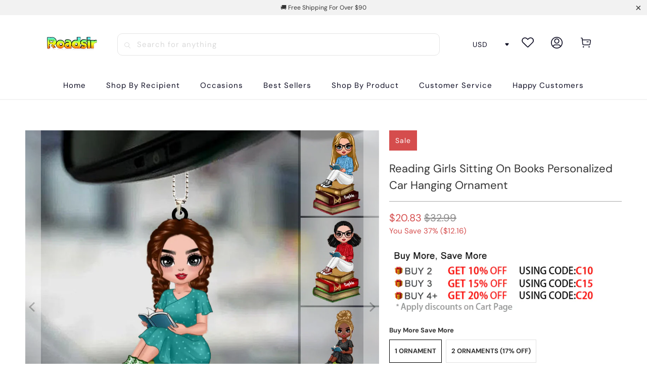

--- FILE ---
content_type: text/html; charset=utf-8
request_url: https://www.roadsir.com/products/reading-girls-sitting-on-books-personalized-car-hanging-ornament
body_size: 35632
content:


 <!DOCTYPE html>
<html class="no-js no-touch" lang="en"> <head> <meta charset="utf-8"> <meta http-equiv="cleartype" content="on"> <meta name="robots" content="index,follow"> <!-- Mobile Specific Metas --> <meta name="HandheldFriendly" content="True"> <meta name="MobileOptimized" content="320"> <meta name="viewport" content="width=device-width,initial-scale=1"> <meta name="theme-color" content="#ffffff"> <title>
      Reading Girls Sitting On Books Personalized Car Hanging Ornament - roadsir</title> <meta name="description" content="Product Features:1.Includes: 1 ornament;2.Size: 3.14*3.14 inches tall;3.DOUBLE sided dye-sublimation printing;4.Made of lightweight mica acrylic, easy for hanging;5.Nicely sized for easy coordination with other small or large-sized ornaments;Perfect for car rear view mirror, wreaths, doorways, and more."/> <!-- Preconnect Domains --> <link rel="preconnect" href="https://fonts.shopifycdn.com" /> <link rel="preconnect" href="https://cdn.shopify.com" /> <link rel="preconnect" href="https://v.shopify.com" /> <link rel="preconnect" href="https://cdn.shopifycloud.com" /> <link rel="preconnect" href="https://monorail-edge.shopifysvc.com"> <!-- fallback for browsers that don't support preconnect --> <link rel="dns-prefetch" href="https://fonts.shopifycdn.com" /> <link rel="dns-prefetch" href="https://cdn.shopify.com" /> <link rel="dns-prefetch" href="https://v.shopify.com" /> <link rel="dns-prefetch" href="https://cdn.shopifycloud.com" /> <link rel="dns-prefetch" href="https://monorail-edge.shopifysvc.com"> <!-- Preload Assets --> <link rel="preload" href="//www.roadsir.com/cdn/shop/t/9/assets/fancybox.css?v=19278034316635137701714289973" as="style"> <link rel="preload" href="//www.roadsir.com/cdn/shop/t/9/assets/styles.css?v=18181830465194779231761355160" as="style"> <link rel="preload" href="//www.roadsir.com/cdn/shop/t/9/assets/home-sliderd-sch.css?v=148963276730315027771714289973" as="style"> <link rel="preload" href="//www.roadsir.com/cdn/shop/t/9/assets/jquery.min.js?v=81049236547974671631714289973" as="script"> <link rel="preload" href="//www.roadsir.com/cdn/shop/t/9/assets/vendors.js?v=51772124549495699811714289973" as="script"> <link rel="preload" href="//www.roadsir.com/cdn/shop/t/9/assets/sections.js?v=122072460117243544921714289973" as="script"> <link rel="preload" href="//www.roadsir.com/cdn/shop/t/9/assets/utilities.js?v=130542983593295147021714289973" as="script"> <link rel="preload" href="//www.roadsir.com/cdn/shop/t/9/assets/app.js?v=122820809510149809421714289973" as="script"> <!-- Stylesheet for Fancybox library --> <link href="//www.roadsir.com/cdn/shop/t/9/assets/fancybox.css?v=19278034316635137701714289973" rel="stylesheet" type="text/css" media="all" /> <!-- Stylesheets for  --> <link href="//www.roadsir.com/cdn/shop/t/9/assets/styles.css?v=18181830465194779231761355160" rel="stylesheet" type="text/css" media="all" /> <!-- Stylesheets for  --> <link href="//www.roadsir.com/cdn/shop/t/9/assets/home-sliderd-sch.css?v=148963276730315027771714289973" rel="stylesheet" type="text/css" media="all" /> <script>
      window.lazySizesConfig = window.lazySizesConfig || {};

      lazySizesConfig.expand = 300;
      lazySizesConfig.loadHidden = false;

      /*! lazysizes - v5.2.2 - bgset plugin */
      !function(e,t){var a=function(){t(e.lazySizes),e.removeEventListener("lazyunveilread",a,!0)};t=t.bind(null,e,e.document),"object"==typeof module&&module.exports?t(require("lazysizes")):"function"==typeof define&&define.amd?define(["lazysizes"],t):e.lazySizes?a():e.addEventListener("lazyunveilread",a,!0)}(window,function(e,z,g){"use strict";var c,y,b,f,i,s,n,v,m;e.addEventListener&&(c=g.cfg,y=/\s+/g,b=/\s*\|\s+|\s+\|\s*/g,f=/^(.+?)(?:\s+\[\s*(.+?)\s*\])(?:\s+\[\s*(.+?)\s*\])?$/,i=/^\s*\(*\s*type\s*:\s*(.+?)\s*\)*\s*$/,s=/\(|\)|'/,n={contain:1,cover:1},v=function(e,t){var a;t&&((a=t.match(i))&&a[1]?e.setAttribute("type",a[1]):e.setAttribute("media",c.customMedia[t]||t))},m=function(e){var t,a,i,r;e.target._lazybgset&&(a=(t=e.target)._lazybgset,(i=t.currentSrc||t.src)&&((r=g.fire(a,"bgsetproxy",{src:i,useSrc:s.test(i)?JSON.stringify(i):i})).defaultPrevented||(a.style.backgroundImage="url("+r.detail.useSrc+")")),t._lazybgsetLoading&&(g.fire(a,"_lazyloaded",{},!1,!0),delete t._lazybgsetLoading))},addEventListener("lazybeforeunveil",function(e){var t,a,i,r,s,n,l,d,o,u;!e.defaultPrevented&&(t=e.target.getAttribute("data-bgset"))&&(o=e.target,(u=z.createElement("img")).alt="",u._lazybgsetLoading=!0,e.detail.firesLoad=!0,a=t,i=o,r=u,s=z.createElement("picture"),n=i.getAttribute(c.sizesAttr),l=i.getAttribute("data-ratio"),d=i.getAttribute("data-optimumx"),i._lazybgset&&i._lazybgset.parentNode==i&&i.removeChild(i._lazybgset),Object.defineProperty(r,"_lazybgset",{value:i,writable:!0}),Object.defineProperty(i,"_lazybgset",{value:s,writable:!0}),a=a.replace(y," ").split(b),s.style.display="none",r.className=c.lazyClass,1!=a.length||n||(n="auto"),a.forEach(function(e){var t,a=z.createElement("source");n&&"auto"!=n&&a.setAttribute("sizes",n),(t=e.match(f))?(a.setAttribute(c.srcsetAttr,t[1]),v(a,t[2]),v(a,t[3])):a.setAttribute(c.srcsetAttr,e),s.appendChild(a)}),n&&(r.setAttribute(c.sizesAttr,n),i.removeAttribute(c.sizesAttr),i.removeAttribute("sizes")),d&&r.setAttribute("data-optimumx",d),l&&r.setAttribute("data-ratio",l),s.appendChild(r),i.appendChild(s),setTimeout(function(){g.loader.unveil(u),g.rAF(function(){g.fire(u,"_lazyloaded",{},!0,!0),u.complete&&m({target:u})})}))}),z.addEventListener("load",m,!0),e.addEventListener("lazybeforesizes",function(e){var t,a,i,r;e.detail.instance==g&&e.target._lazybgset&&e.detail.dataAttr&&(t=e.target._lazybgset,i=t,r=(getComputedStyle(i)||{getPropertyValue:function(){}}).getPropertyValue("background-size"),!n[r]&&n[i.style.backgroundSize]&&(r=i.style.backgroundSize),n[a=r]&&(e.target._lazysizesParentFit=a,g.rAF(function(){e.target.setAttribute("data-parent-fit",a),e.target._lazysizesParentFit&&delete e.target._lazysizesParentFit})))},!0),z.documentElement.addEventListener("lazybeforesizes",function(e){var t,a;!e.defaultPrevented&&e.target._lazybgset&&e.detail.instance==g&&(e.detail.width=(t=e.target._lazybgset,a=g.gW(t,t.parentNode),(!t._lazysizesWidth||a>t._lazysizesWidth)&&(t._lazysizesWidth=a),t._lazysizesWidth))}))});

      /*! lazysizes - v5.2.2 */
      !function(e){var t=function(u,D,f){"use strict";var k,H;if(function(){var e;var t={lazyClass:"lazyload",loadedClass:"lazyloaded",loadingClass:"lazyloading",preloadClass:"lazypreload",errorClass:"lazyerror",autosizesClass:"lazyautosizes",srcAttr:"data-src",srcsetAttr:"data-srcset",sizesAttr:"data-sizes",minSize:40,customMedia:{},init:true,expFactor:1.5,hFac:.8,loadMode:2,loadHidden:true,ricTimeout:0,throttleDelay:125};H=u.lazySizesConfig||u.lazysizesConfig||{};for(e in t){if(!(e in H)){H[e]=t[e]}}}(),!D||!D.getElementsByClassName){return{init:function(){},cfg:H,noSupport:true}}var O=D.documentElement,a=u.HTMLPictureElement,P="addEventListener",$="getAttribute",q=u[P].bind(u),I=u.setTimeout,U=u.requestAnimationFrame||I,l=u.requestIdleCallback,j=/^picture$/i,r=["load","error","lazyincluded","_lazyloaded"],i={},G=Array.prototype.forEach,J=function(e,t){if(!i[t]){i[t]=new RegExp("(\\s|^)"+t+"(\\s|$)")}return i[t].test(e[$]("class")||"")&&i[t]},K=function(e,t){if(!J(e,t)){e.setAttribute("class",(e[$]("class")||"").trim()+" "+t)}},Q=function(e,t){var i;if(i=J(e,t)){e.setAttribute("class",(e[$]("class")||"").replace(i," "))}},V=function(t,i,e){var a=e?P:"removeEventListener";if(e){V(t,i)}r.forEach(function(e){t[a](e,i)})},X=function(e,t,i,a,r){var n=D.createEvent("Event");if(!i){i={}}i.instance=k;n.initEvent(t,!a,!r);n.detail=i;e.dispatchEvent(n);return n},Y=function(e,t){var i;if(!a&&(i=u.picturefill||H.pf)){if(t&&t.src&&!e[$]("srcset")){e.setAttribute("srcset",t.src)}i({reevaluate:true,elements:[e]})}else if(t&&t.src){e.src=t.src}},Z=function(e,t){return(getComputedStyle(e,null)||{})[t]},s=function(e,t,i){i=i||e.offsetWidth;while(i<H.minSize&&t&&!e._lazysizesWidth){i=t.offsetWidth;t=t.parentNode}return i},ee=function(){var i,a;var t=[];var r=[];var n=t;var s=function(){var e=n;n=t.length?r:t;i=true;a=false;while(e.length){e.shift()()}i=false};var e=function(e,t){if(i&&!t){e.apply(this,arguments)}else{n.push(e);if(!a){a=true;(D.hidden?I:U)(s)}}};e._lsFlush=s;return e}(),te=function(i,e){return e?function(){ee(i)}:function(){var e=this;var t=arguments;ee(function(){i.apply(e,t)})}},ie=function(e){var i;var a=0;var r=H.throttleDelay;var n=H.ricTimeout;var t=function(){i=false;a=f.now();e()};var s=l&&n>49?function(){l(t,{timeout:n});if(n!==H.ricTimeout){n=H.ricTimeout}}:te(function(){I(t)},true);return function(e){var t;if(e=e===true){n=33}if(i){return}i=true;t=r-(f.now()-a);if(t<0){t=0}if(e||t<9){s()}else{I(s,t)}}},ae=function(e){var t,i;var a=99;var r=function(){t=null;e()};var n=function(){var e=f.now()-i;if(e<a){I(n,a-e)}else{(l||r)(r)}};return function(){i=f.now();if(!t){t=I(n,a)}}},e=function(){var v,m,c,h,e;var y,z,g,p,C,b,A;var n=/^img$/i;var d=/^iframe$/i;var E="onscroll"in u&&!/(gle|ing)bot/.test(navigator.userAgent);var _=0;var w=0;var N=0;var M=-1;var x=function(e){N--;if(!e||N<0||!e.target){N=0}};var W=function(e){if(A==null){A=Z(D.body,"visibility")=="hidden"}return A||!(Z(e.parentNode,"visibility")=="hidden"&&Z(e,"visibility")=="hidden")};var S=function(e,t){var i;var a=e;var r=W(e);g-=t;b+=t;p-=t;C+=t;while(r&&(a=a.offsetParent)&&a!=D.body&&a!=O){r=(Z(a,"opacity")||1)>0;if(r&&Z(a,"overflow")!="visible"){i=a.getBoundingClientRect();r=C>i.left&&p<i.right&&b>i.top-1&&g<i.bottom+1}}return r};var t=function(){var e,t,i,a,r,n,s,l,o,u,f,c;var d=k.elements;if((h=H.loadMode)&&N<8&&(e=d.length)){t=0;M++;for(;t<e;t++){if(!d[t]||d[t]._lazyRace){continue}if(!E||k.prematureUnveil&&k.prematureUnveil(d[t])){R(d[t]);continue}if(!(l=d[t][$]("data-expand"))||!(n=l*1)){n=w}if(!u){u=!H.expand||H.expand<1?O.clientHeight>500&&O.clientWidth>500?500:370:H.expand;k._defEx=u;f=u*H.expFactor;c=H.hFac;A=null;if(w<f&&N<1&&M>2&&h>2&&!D.hidden){w=f;M=0}else if(h>1&&M>1&&N<6){w=u}else{w=_}}if(o!==n){y=innerWidth+n*c;z=innerHeight+n;s=n*-1;o=n}i=d[t].getBoundingClientRect();if((b=i.bottom)>=s&&(g=i.top)<=z&&(C=i.right)>=s*c&&(p=i.left)<=y&&(b||C||p||g)&&(H.loadHidden||W(d[t]))&&(m&&N<3&&!l&&(h<3||M<4)||S(d[t],n))){R(d[t]);r=true;if(N>9){break}}else if(!r&&m&&!a&&N<4&&M<4&&h>2&&(v[0]||H.preloadAfterLoad)&&(v[0]||!l&&(b||C||p||g||d[t][$](H.sizesAttr)!="auto"))){a=v[0]||d[t]}}if(a&&!r){R(a)}}};var i=ie(t);var B=function(e){var t=e.target;if(t._lazyCache){delete t._lazyCache;return}x(e);K(t,H.loadedClass);Q(t,H.loadingClass);V(t,L);X(t,"lazyloaded")};var a=te(B);var L=function(e){a({target:e.target})};var T=function(t,i){try{t.contentWindow.location.replace(i)}catch(e){t.src=i}};var F=function(e){var t;var i=e[$](H.srcsetAttr);if(t=H.customMedia[e[$]("data-media")||e[$]("media")]){e.setAttribute("media",t)}if(i){e.setAttribute("srcset",i)}};var s=te(function(t,e,i,a,r){var n,s,l,o,u,f;if(!(u=X(t,"lazybeforeunveil",e)).defaultPrevented){if(a){if(i){K(t,H.autosizesClass)}else{t.setAttribute("sizes",a)}}s=t[$](H.srcsetAttr);n=t[$](H.srcAttr);if(r){l=t.parentNode;o=l&&j.test(l.nodeName||"")}f=e.firesLoad||"src"in t&&(s||n||o);u={target:t};K(t,H.loadingClass);if(f){clearTimeout(c);c=I(x,2500);V(t,L,true)}if(o){G.call(l.getElementsByTagName("source"),F)}if(s){t.setAttribute("srcset",s)}else if(n&&!o){if(d.test(t.nodeName)){T(t,n)}else{t.src=n}}if(r&&(s||o)){Y(t,{src:n})}}if(t._lazyRace){delete t._lazyRace}Q(t,H.lazyClass);ee(function(){var e=t.complete&&t.naturalWidth>1;if(!f||e){if(e){K(t,"ls-is-cached")}B(u);t._lazyCache=true;I(function(){if("_lazyCache"in t){delete t._lazyCache}},9)}if(t.loading=="lazy"){N--}},true)});var R=function(e){if(e._lazyRace){return}var t;var i=n.test(e.nodeName);var a=i&&(e[$](H.sizesAttr)||e[$]("sizes"));var r=a=="auto";if((r||!m)&&i&&(e[$]("src")||e.srcset)&&!e.complete&&!J(e,H.errorClass)&&J(e,H.lazyClass)){return}t=X(e,"lazyunveilread").detail;if(r){re.updateElem(e,true,e.offsetWidth)}e._lazyRace=true;N++;s(e,t,r,a,i)};var r=ae(function(){H.loadMode=3;i()});var l=function(){if(H.loadMode==3){H.loadMode=2}r()};var o=function(){if(m){return}if(f.now()-e<999){I(o,999);return}m=true;H.loadMode=3;i();q("scroll",l,true)};return{_:function(){e=f.now();k.elements=D.getElementsByClassName(H.lazyClass);v=D.getElementsByClassName(H.lazyClass+" "+H.preloadClass);q("scroll",i,true);q("resize",i,true);q("pageshow",function(e){if(e.persisted){var t=D.querySelectorAll("."+H.loadingClass);if(t.length&&t.forEach){U(function(){t.forEach(function(e){if(e.complete){R(e)}})})}}});if(u.MutationObserver){new MutationObserver(i).observe(O,{childList:true,subtree:true,attributes:true})}else{O[P]("DOMNodeInserted",i,true);O[P]("DOMAttrModified",i,true);setInterval(i,999)}q("hashchange",i,true);["focus","mouseover","click","load","transitionend","animationend"].forEach(function(e){D[P](e,i,true)});if(/d$|^c/.test(D.readyState)){o()}else{q("load",o);D[P]("DOMContentLoaded",i);I(o,2e4)}if(k.elements.length){t();ee._lsFlush()}else{i()}},checkElems:i,unveil:R,_aLSL:l}}(),re=function(){var i;var n=te(function(e,t,i,a){var r,n,s;e._lazysizesWidth=a;a+="px";e.setAttribute("sizes",a);if(j.test(t.nodeName||"")){r=t.getElementsByTagName("source");for(n=0,s=r.length;n<s;n++){r[n].setAttribute("sizes",a)}}if(!i.detail.dataAttr){Y(e,i.detail)}});var a=function(e,t,i){var a;var r=e.parentNode;if(r){i=s(e,r,i);a=X(e,"lazybeforesizes",{width:i,dataAttr:!!t});if(!a.defaultPrevented){i=a.detail.width;if(i&&i!==e._lazysizesWidth){n(e,r,a,i)}}}};var e=function(){var e;var t=i.length;if(t){e=0;for(;e<t;e++){a(i[e])}}};var t=ae(e);return{_:function(){i=D.getElementsByClassName(H.autosizesClass);q("resize",t)},checkElems:t,updateElem:a}}(),t=function(){if(!t.i&&D.getElementsByClassName){t.i=true;re._();e._()}};return I(function(){H.init&&t()}),k={cfg:H,autoSizer:re,loader:e,init:t,uP:Y,aC:K,rC:Q,hC:J,fire:X,gW:s,rAF:ee}}(e,e.document,Date);e.lazySizes=t,"object"==typeof module&&module.exports&&(module.exports=t)}("undefined"!=typeof window?window:{});</script> <!-- Icons --> <link rel="shortcut icon" type="image/x-icon" href="//www.roadsir.com/cdn/shop/files/12_db27c10c-b5cf-47e5-8970-232d617490d9_180x180.png?v=1703726214"> <link rel="apple-touch-icon" href="//www.roadsir.com/cdn/shop/files/12_db27c10c-b5cf-47e5-8970-232d617490d9_180x180.png?v=1703726214"/> <link rel="apple-touch-icon" sizes="57x57" href="//www.roadsir.com/cdn/shop/files/12_db27c10c-b5cf-47e5-8970-232d617490d9_57x57.png?v=1703726214"/> <link rel="apple-touch-icon" sizes="60x60" href="//www.roadsir.com/cdn/shop/files/12_db27c10c-b5cf-47e5-8970-232d617490d9_60x60.png?v=1703726214"/> <link rel="apple-touch-icon" sizes="72x72" href="//www.roadsir.com/cdn/shop/files/12_db27c10c-b5cf-47e5-8970-232d617490d9_72x72.png?v=1703726214"/> <link rel="apple-touch-icon" sizes="76x76" href="//www.roadsir.com/cdn/shop/files/12_db27c10c-b5cf-47e5-8970-232d617490d9_76x76.png?v=1703726214"/> <link rel="apple-touch-icon" sizes="114x114" href="//www.roadsir.com/cdn/shop/files/12_db27c10c-b5cf-47e5-8970-232d617490d9_114x114.png?v=1703726214"/> <link rel="apple-touch-icon" sizes="180x180" href="//www.roadsir.com/cdn/shop/files/12_db27c10c-b5cf-47e5-8970-232d617490d9_180x180.png?v=1703726214"/> <link rel="apple-touch-icon" sizes="228x228" href="//www.roadsir.com/cdn/shop/files/12_db27c10c-b5cf-47e5-8970-232d617490d9_228x228.png?v=1703726214"/> <link rel="canonical" href="https://www.roadsir.com/products/reading-girls-sitting-on-books-personalized-car-hanging-ornament"/> <script src="//www.roadsir.com/cdn/shop/t/9/assets/jquery.min.js?v=81049236547974671631714289973" defer></script> <script>
      window.PXUTheme = window.PXUTheme || {};
      window.PXUTheme.version = '1.0.0';
      window.PXUTheme.name = 'roadsir';</script>
    


    
<template id="price-ui"><span class="price " data-price></span><span class="compare-at-price" data-compare-at-price></span><span class="unit-pricing" data-unit-pricing></span></template> <template id="price-ui-badge"><div class="price-ui-badge__sticker price-ui-badge__sticker--"> <span class="price-ui-badge__sticker-text" data-badge></span></div></template> <template id="price-ui__price"><span class="money" data-price></span></template> <template id="price-ui__price-range"><span class="price-min" data-price-min><span class="money" data-price></span></span> - <span class="price-max" data-price-max><span class="money" data-price></span></span></template> <template id="price-ui__unit-pricing"><span class="unit-quantity" data-unit-quantity></span> | <span class="unit-price" data-unit-price><span class="money" data-price></span></span> / <span class="unit-measurement" data-unit-measurement></span></template> <template id="price-ui-badge__percent-savings-range">Save up to <span data-price-percent></span>%</template> <template id="price-ui-badge__percent-savings">Save <span data-price-percent></span>%</template> <template id="price-ui-badge__price-savings-range">Save up to <span class="money" data-price></span></template> <template id="price-ui-badge__price-savings">Save <span class="money" data-price></span></template> <template id="price-ui-badge__on-sale">Sale</template> <template id="price-ui-badge__sold-out">Sold out</template> <template id="price-ui-badge__in-stock">In stock</template> <script>
      
window.PXUTheme = window.PXUTheme || {};


window.PXUTheme.theme_settings = {};
window.PXUTheme.currency = {};
window.PXUTheme.routes = window.PXUTheme.routes || {};


window.PXUTheme.theme_settings.display_tos_checkbox = false;
window.PXUTheme.theme_settings.go_to_checkout = true;
window.PXUTheme.theme_settings.cart_action = "redirect_cart";
window.PXUTheme.theme_settings.cart_shipping_calculator = false;


window.PXUTheme.theme_settings.collection_swatches = false;
window.PXUTheme.theme_settings.collection_secondary_image = false;


window.PXUTheme.currency.show_multiple_currencies = false;
window.PXUTheme.currency.shop_currency = "USD";
window.PXUTheme.currency.default_currency = "USD";
window.PXUTheme.currency.display_format = "money_format";
window.PXUTheme.currency.money_format = "${{amount}}";
window.PXUTheme.currency.money_format_no_currency = "${{amount}}";
window.PXUTheme.currency.money_format_currency = "${{amount}} USD";
window.PXUTheme.currency.native_multi_currency = false;
window.PXUTheme.currency.iso_code = "USD";
window.PXUTheme.currency.symbol = "$";


window.PXUTheme.theme_settings.display_inventory_left = false;
window.PXUTheme.theme_settings.inventory_threshold = 10;
window.PXUTheme.theme_settings.limit_quantity = false;


window.PXUTheme.theme_settings.menu_position = null;


window.PXUTheme.theme_settings.newsletter_popup = false;
window.PXUTheme.theme_settings.newsletter_popup_days = "14";
window.PXUTheme.theme_settings.newsletter_popup_mobile = false;
window.PXUTheme.theme_settings.newsletter_popup_seconds = 0;


window.PXUTheme.theme_settings.pagination_type = "load_more";


window.PXUTheme.theme_settings.enable_shopify_collection_badges = false;
window.PXUTheme.theme_settings.quick_shop_thumbnail_position = null;
window.PXUTheme.theme_settings.product_form_style = "radio";
window.PXUTheme.theme_settings.sale_banner_enabled = true;
window.PXUTheme.theme_settings.display_savings = false;
window.PXUTheme.theme_settings.display_sold_out_price = false;
window.PXUTheme.theme_settings.free_text = "Free";
window.PXUTheme.theme_settings.video_looping = null;
window.PXUTheme.theme_settings.quick_shop_style = "popup";
window.PXUTheme.theme_settings.hover_enabled = false;


window.PXUTheme.routes.cart_url = "/cart";
window.PXUTheme.routes.root_url = "/";
window.PXUTheme.routes.search_url = "/search";
window.PXUTheme.routes.all_products_collection_url = "/collections/all";


window.PXUTheme.theme_settings.image_loading_style = "color";


window.PXUTheme.theme_settings.search_option = "product";
window.PXUTheme.theme_settings.search_items_to_display = 5;
window.PXUTheme.theme_settings.enable_autocomplete = true;


window.PXUTheme.theme_settings.page_dots_enabled = false;
window.PXUTheme.theme_settings.slideshow_arrow_size = "light";


window.PXUTheme.theme_settings.quick_shop_enabled = false;


window.PXUTheme.translation = {};


window.PXUTheme.translation.agree_to_terms_warning = "You must agree with the terms and conditions to checkout.";
window.PXUTheme.translation.one_item_left = "item left";
window.PXUTheme.translation.items_left_text = "items left";
window.PXUTheme.translation.cart_savings_text = "Total Savings";
window.PXUTheme.translation.cart_discount_text = "Discount";
window.PXUTheme.translation.cart_subtotal_text = "Subtotal";
window.PXUTheme.translation.cart_remove_text = "Remove";
window.PXUTheme.translation.cart_free_text = "Free";


window.PXUTheme.translation.newsletter_success_text = "Thank you for joining our mailing list!";


window.PXUTheme.translation.notify_email = "Enter your email address...";
window.PXUTheme.translation.notify_email_value = "Translation missing: en.contact.fields.email";
window.PXUTheme.translation.notify_email_send = "Send";
window.PXUTheme.translation.notify_message_first = "Please notify me when ";
window.PXUTheme.translation.notify_message_last = " becomes available - ";
window.PXUTheme.translation.notify_success_text = "Thanks! We will notify you when this product becomes available!";


window.PXUTheme.translation.add_to_cart = "Add to Cart";
window.PXUTheme.translation.coming_soon_text = "Coming Soon";
window.PXUTheme.translation.sold_out_text = "Sold Out";
window.PXUTheme.translation.sale_text = "Sale";
window.PXUTheme.translation.savings_text = "You Save";
window.PXUTheme.translation.from_text = "from";
window.PXUTheme.translation.new_text = "New";
window.PXUTheme.translation.pre_order_text = "Pre-Order";
window.PXUTheme.translation.unavailable_text = "Unavailable";


window.PXUTheme.translation.all_results = "View all results";
window.PXUTheme.translation.no_results = "Sorry, no results!";


window.PXUTheme.media_queries = {};
window.PXUTheme.media_queries.small = window.matchMedia( "(max-width: 480px)" );
window.PXUTheme.media_queries.medium = window.matchMedia( "(max-width: 798px)" );
window.PXUTheme.media_queries.large = window.matchMedia( "(min-width: 799px)" );
window.PXUTheme.media_queries.larger = window.matchMedia( "(min-width: 960px)" );
window.PXUTheme.media_queries.xlarge = window.matchMedia( "(min-width: 1200px)" );
window.PXUTheme.media_queries.ie10 = window.matchMedia( "all and (-ms-high-contrast: none), (-ms-high-contrast: active)" );
window.PXUTheme.media_queries.tablet = window.matchMedia( "only screen and (min-width: 799px) and (max-width: 1024px)" );
window.PXUTheme.media_queries.mobile_and_tablet = window.matchMedia( "(max-width: 1024px)" );</script> <script src="//www.roadsir.com/cdn/shop/t/9/assets/vendors.js?v=51772124549495699811714289973" defer></script> <script src="//www.roadsir.com/cdn/shop/t/9/assets/sections.js?v=122072460117243544921714289973" defer></script> <script src="//www.roadsir.com/cdn/shop/t/9/assets/utilities.js?v=130542983593295147021714289973" defer></script> <script src="//www.roadsir.com/cdn/shop/t/9/assets/app.js?v=122820809510149809421714289973" defer></script> <script src="//www.roadsir.com/cdn/shop/t/9/assets/customily_sch.js?v=32794277030706206311714289973" defer></script> <script src="//www.roadsir.com/cdn/shop/t/9/assets/instantclick.min.js?v=20092422000980684151714289973" data-no-instant defer></script> <script data-no-instant>
        window.addEventListener('DOMContentLoaded', function() {

          function inIframe() {
            try {
              return window.self !== window.top;
            } catch (e) {
              return true;
            }
          }

          if (!inIframe()){
            InstantClick.on('change', function() {

              $('head script[src*="shopify"]').each(function() {
                var script = document.createElement('script');
                script.type = 'text/javascript';
                script.src = $(this).attr('src');

                $('body').append(script);
              });

              $('body').removeClass('fancybox-active');
              $.fancybox.destroy();

              InstantClick.init();

            });
          }
        });</script> <script></script> <script>window.performance && window.performance.mark && window.performance.mark('shopify.content_for_header.start');</script><meta id="shopify-digital-wallet" name="shopify-digital-wallet" content="/65320648928/digital_wallets/dialog">
<meta name="shopify-checkout-api-token" content="d4afa944bc75b86d6182d6b31e477d22">
<meta id="in-context-paypal-metadata" data-shop-id="65320648928" data-venmo-supported="false" data-environment="production" data-locale="en_US" data-paypal-v4="true" data-currency="USD">
<link rel="alternate" type="application/json+oembed" href="https://www.roadsir.com/products/reading-girls-sitting-on-books-personalized-car-hanging-ornament.oembed">
<script async="async" src="/checkouts/internal/preloads.js?locale=en-US"></script>
<script id="shopify-features" type="application/json">{"accessToken":"d4afa944bc75b86d6182d6b31e477d22","betas":["rich-media-storefront-analytics"],"domain":"www.roadsir.com","predictiveSearch":true,"shopId":65320648928,"locale":"en"}</script>
<script>var Shopify = Shopify || {};
Shopify.shop = "roadsir.myshopify.com";
Shopify.locale = "en";
Shopify.currency = {"active":"USD","rate":"1.0"};
Shopify.country = "US";
Shopify.theme = {"name":"Roadsir","id":142150435040,"schema_name":"Roadsir","schema_version":"3.1.0","theme_store_id":null,"role":"main"};
Shopify.theme.handle = "null";
Shopify.theme.style = {"id":null,"handle":null};
Shopify.cdnHost = "www.roadsir.com/cdn";
Shopify.routes = Shopify.routes || {};
Shopify.routes.root = "/";</script>
<script type="module">!function(o){(o.Shopify=o.Shopify||{}).modules=!0}(window);</script>
<script>!function(o){function n(){var o=[];function n(){o.push(Array.prototype.slice.apply(arguments))}return n.q=o,n}var t=o.Shopify=o.Shopify||{};t.loadFeatures=n(),t.autoloadFeatures=n()}(window);</script>
<script id="shop-js-analytics" type="application/json">{"pageType":"product"}</script>
<script defer="defer" async type="module" src="//www.roadsir.com/cdn/shopifycloud/shop-js/modules/v2/client.init-shop-cart-sync_Bc8-qrdt.en.esm.js"></script>
<script defer="defer" async type="module" src="//www.roadsir.com/cdn/shopifycloud/shop-js/modules/v2/chunk.common_CmNk3qlo.esm.js"></script>
<script type="module">
  await import("//www.roadsir.com/cdn/shopifycloud/shop-js/modules/v2/client.init-shop-cart-sync_Bc8-qrdt.en.esm.js");
await import("//www.roadsir.com/cdn/shopifycloud/shop-js/modules/v2/chunk.common_CmNk3qlo.esm.js");

  window.Shopify.SignInWithShop?.initShopCartSync?.({"fedCMEnabled":true,"windoidEnabled":true});

</script>
<script>(function() {
  var isLoaded = false;
  function asyncLoad() {
    if (isLoaded) return;
    isLoaded = true;
    var urls = ["https:\/\/loox.io\/widget\/08TpdYsfgh\/loox.1705026094080.js?shop=roadsir.myshopify.com","https:\/\/mds.oceanpayment.com\/assets\/shopifylogo\/visa,mastercard,maestro,jcb,american_express,diners_club,discover.js?shop=roadsir.myshopify.com"];
    for (var i = 0; i <urls.length; i++) {
      var s = document.createElement('script');
      s.type = 'text/javascript';
      s.async = true;
      s.src = urls[i];
      var x = document.getElementsByTagName('script')[0];
      x.parentNode.insertBefore(s, x);
    }
  };
  if(window.attachEvent) {
    window.attachEvent('onload', asyncLoad);
  } else {
    window.addEventListener('load', asyncLoad, false);
  }
})();</script>
<script id="__st">var __st={"a":65320648928,"offset":-18000,"reqid":"0aec9e85-17d3-461e-9979-db4f45178ce8-1762291363","pageurl":"www.roadsir.com\/products\/reading-girls-sitting-on-books-personalized-car-hanging-ornament","u":"4a320e6be489","p":"product","rtyp":"product","rid":8021259845856};</script>
<script>window.ShopifyPaypalV4VisibilityTracking = true;</script>
<script id="captcha-bootstrap">!function(){'use strict';const t='contact',e='account',n='new_comment',o=[[t,t],['blogs',n],['comments',n],[t,'customer']],c=[[e,'customer_login'],[e,'guest_login'],[e,'recover_customer_password'],[e,'create_customer']],r=t=>t.map((([t,e])=>`form[action*='/${t}']:not([data-nocaptcha='true']) input[name='form_type'][value='${e}']`)).join(','),a=t=>()=>t?[...document.querySelectorAll(t)].map((t=>t.form)):[];function s(){const t=[...o],e=r(t);return a(e)}const i='password',u='form_key',d=['recaptcha-v3-token','g-recaptcha-response','h-captcha-response',i],f=()=>{try{return window.sessionStorage}catch{return}},m='__shopify_v',_=t=>t.elements[u];function p(t,e,n=!1){try{const o=window.sessionStorage,c=JSON.parse(o.getItem(e)),{data:r}=function(t){const{data:e,action:n}=t;return t[m]||n?{data:e,action:n}:{data:t,action:n}}(c);for(const[e,n]of Object.entries(r))t.elements[e]&&(t.elements[e].value=n);n&&o.removeItem(e)}catch(o){console.error('form repopulation failed',{error:o})}}const l='form_type',E='cptcha';function T(t){t.dataset[E]=!0}const w=window,h=w.document,L='Shopify',v='ce_forms',y='captcha';let A=!1;((t,e)=>{const n=(g='f06e6c50-85a8-45c8-87d0-21a2b65856fe',I='https://cdn.shopify.com/shopifycloud/storefront-forms-hcaptcha/ce_storefront_forms_captcha_hcaptcha.v1.5.2.iife.js',D={infoText:'Protected by hCaptcha',privacyText:'Privacy',termsText:'Terms'},(t,e,n)=>{const o=w[L][v],c=o.bindForm;if(c)return c(t,g,e,D).then(n);var r;o.q.push([[t,g,e,D],n]),r=I,A||(h.body.append(Object.assign(h.createElement('script'),{id:'captcha-provider',async:!0,src:r})),A=!0)});var g,I,D;w[L]=w[L]||{},w[L][v]=w[L][v]||{},w[L][v].q=[],w[L][y]=w[L][y]||{},w[L][y].protect=function(t,e){n(t,void 0,e),T(t)},Object.freeze(w[L][y]),function(t,e,n,w,h,L){const[v,y,A,g]=function(t,e,n){const i=e?o:[],u=t?c:[],d=[...i,...u],f=r(d),m=r(i),_=r(d.filter((([t,e])=>n.includes(e))));return[a(f),a(m),a(_),s()]}(w,h,L),I=t=>{const e=t.target;return e instanceof HTMLFormElement?e:e&&e.form},D=t=>v().includes(t);t.addEventListener('submit',(t=>{const e=I(t);if(!e)return;const n=D(e)&&!e.dataset.hcaptchaBound&&!e.dataset.recaptchaBound,o=_(e),c=g().includes(e)&&(!o||!o.value);(n||c)&&t.preventDefault(),c&&!n&&(function(t){try{if(!f())return;!function(t){const e=f();if(!e)return;const n=_(t);if(!n)return;const o=n.value;o&&e.removeItem(o)}(t);const e=Array.from(Array(32),(()=>Math.random().toString(36)[2])).join('');!function(t,e){_(t)||t.append(Object.assign(document.createElement('input'),{type:'hidden',name:u})),t.elements[u].value=e}(t,e),function(t,e){const n=f();if(!n)return;const o=[...t.querySelectorAll(`input[type='${i}']`)].map((({name:t})=>t)),c=[...d,...o],r={};for(const[a,s]of new FormData(t).entries())c.includes(a)||(r[a]=s);n.setItem(e,JSON.stringify({[m]:1,action:t.action,data:r}))}(t,e)}catch(e){console.error('failed to persist form',e)}}(e),e.submit())}));const S=(t,e)=>{t&&!t.dataset[E]&&(n(t,e.some((e=>e===t))),T(t))};for(const o of['focusin','change'])t.addEventListener(o,(t=>{const e=I(t);D(e)&&S(e,y())}));const B=e.get('form_key'),M=e.get(l),P=B&&M;t.addEventListener('DOMContentLoaded',(()=>{const t=y();if(P)for(const e of t)e.elements[l].value===M&&p(e,B);[...new Set([...A(),...v().filter((t=>'true'===t.dataset.shopifyCaptcha))])].forEach((e=>S(e,t)))}))}(h,new URLSearchParams(w.location.search),n,t,e,['guest_login'])})(!0,!0)}();</script>
<script integrity="sha256-52AcMU7V7pcBOXWImdc/TAGTFKeNjmkeM1Pvks/DTgc=" data-source-attribution="shopify.loadfeatures" defer="defer" src="//www.roadsir.com/cdn/shopifycloud/storefront/assets/storefront/load_feature-81c60534.js" crossorigin="anonymous"></script>
<script data-source-attribution="shopify.dynamic_checkout.dynamic.init">var Shopify=Shopify||{};Shopify.PaymentButton=Shopify.PaymentButton||{isStorefrontPortableWallets:!0,init:function(){window.Shopify.PaymentButton.init=function(){};var t=document.createElement("script");t.src="https://www.roadsir.com/cdn/shopifycloud/portable-wallets/latest/portable-wallets.en.js",t.type="module",document.head.appendChild(t)}};
</script>
<script data-source-attribution="shopify.dynamic_checkout.buyer_consent">
  function portableWalletsHideBuyerConsent(e){var t=document.getElementById("shopify-buyer-consent"),n=document.getElementById("shopify-subscription-policy-button");t&&n&&(t.classList.add("hidden"),t.setAttribute("aria-hidden","true"),n.removeEventListener("click",e))}function portableWalletsShowBuyerConsent(e){var t=document.getElementById("shopify-buyer-consent"),n=document.getElementById("shopify-subscription-policy-button");t&&n&&(t.classList.remove("hidden"),t.removeAttribute("aria-hidden"),n.addEventListener("click",e))}window.Shopify?.PaymentButton&&(window.Shopify.PaymentButton.hideBuyerConsent=portableWalletsHideBuyerConsent,window.Shopify.PaymentButton.showBuyerConsent=portableWalletsShowBuyerConsent);
</script>
<script data-source-attribution="shopify.dynamic_checkout.cart.bootstrap">document.addEventListener("DOMContentLoaded",(function(){function t(){return document.querySelector("shopify-accelerated-checkout-cart, shopify-accelerated-checkout")}if(t())Shopify.PaymentButton.init();else{new MutationObserver((function(e,n){t()&&(Shopify.PaymentButton.init(),n.disconnect())})).observe(document.body,{childList:!0,subtree:!0})}}));
</script>
<link id="shopify-accelerated-checkout-styles" rel="stylesheet" media="screen" href="https://www.roadsir.com/cdn/shopifycloud/portable-wallets/latest/accelerated-checkout-backwards-compat.css" crossorigin="anonymous">
<style id="shopify-accelerated-checkout-cart">
        #shopify-buyer-consent {
  margin-top: 1em;
  display: inline-block;
  width: 100%;
}

#shopify-buyer-consent.hidden {
  display: none;
}

#shopify-subscription-policy-button {
  background: none;
  border: none;
  padding: 0;
  text-decoration: underline;
  font-size: inherit;
  cursor: pointer;
}

#shopify-subscription-policy-button::before {
  box-shadow: none;
}

      </style>

<script>window.performance && window.performance.mark && window.performance.mark('shopify.content_for_header.end');</script>

    

<meta name="author" content="roadsir">
<meta property="og:url" content="https://www.roadsir.com/products/reading-girls-sitting-on-books-personalized-car-hanging-ornament">
<meta property="og:site_name" content="roadsir"> <meta property="og:type" content="product"> <meta property="og:title" content="Reading Girls Sitting On Books Personalized Car Hanging Ornament"> <meta property="og:image" content="https://www.roadsir.com/cdn/shop/products/9_5_600x.jpg?v=1680071903"> <meta property="og:image:secure_url" content="https://www.roadsir.com/cdn/shop/products/9_5_600x.jpg?v=1680071903"> <meta property="og:image:width" content="1000"> <meta property="og:image:height" content="1000"> <meta property="og:image" content="https://www.roadsir.com/cdn/shop/products/10_6_600x.jpg?v=1680071903"> <meta property="og:image:secure_url" content="https://www.roadsir.com/cdn/shop/products/10_6_600x.jpg?v=1680071903"> <meta property="og:image:width" content="1000"> <meta property="og:image:height" content="1000"> <meta property="product:price:amount" content="20.83"> <meta property="product:price:currency" content="USD"> <meta property="og:description" content="Product Features:1.Includes: 1 ornament;2.Size: 3.14*3.14 inches tall;3.DOUBLE sided dye-sublimation printing;4.Made of lightweight mica acrylic, easy for hanging;5.Nicely sized for easy coordination with other small or large-sized ornaments;Perfect for car rear view mirror, wreaths, doorways, and more.">




<meta name="twitter:card" content="summary"> <meta name="twitter:title" content="Reading Girls Sitting On Books Personalized Car Hanging Ornament"> <meta name="twitter:description" content="
Product Features:1.Includes: 1 ornament;2.Size: 3.14*3.14 inches tall;3.DOUBLE sided dye-sublimation printing;4.Made of lightweight mica acrylic, easy for hanging;5.Nicely sized for easy coordination with other small or large-sized ornaments;Perfect for car rear view mirror, wreaths, doorways, and more.
"> <meta name="twitter:image" content="https://www.roadsir.com/cdn/shop/products/9_5_240x.jpg?v=1680071903"> <meta name="twitter:image:width" content="240"> <meta name="twitter:image:height" content="240"> <meta name="twitter:image:alt" content="Reading Girls Sitting On Books Personalized Car Hanging Ornament">



    
    

	<script>var loox_global_hash = '1762288928039';</script><script>var visitor_level_referral = {"active":true,"rtl":false,"position":"right","button_text":"Get $5","button_bg_color":"333333","button_text_color":"FFFFFF","display_on_home_page":true,"display_on_product_page":true,"display_on_cart_page":true,"display_on_other_pages":true,"hide_on_mobile":false,"sidebar_visible":false,"orientation":"default"};
</script><style>.loox-reviews-default { max-width: 1200px; margin: 0 auto; }.loox-rating .loox-icon { color:#ebbf20; }
:root { --lxs-rating-icon-color: #ebbf20; }</style>
<link href="https://monorail-edge.shopifysvc.com" rel="dns-prefetch">
<script>(function(){if ("sendBeacon" in navigator && "performance" in window) {try {var session_token_from_headers = performance.getEntriesByType('navigation')[0].serverTiming.find(x => x.name == '_s').description;} catch {var session_token_from_headers = undefined;}var session_cookie_matches = document.cookie.match(/_shopify_s=([^;]*)/);var session_token_from_cookie = session_cookie_matches && session_cookie_matches.length === 2 ? session_cookie_matches[1] : "";var session_token = session_token_from_headers || session_token_from_cookie || "";function handle_abandonment_event(e) {var entries = performance.getEntries().filter(function(entry) {return /monorail-edge.shopifysvc.com/.test(entry.name);});if (!window.abandonment_tracked && entries.length === 0) {window.abandonment_tracked = true;var currentMs = Date.now();var navigation_start = performance.timing.navigationStart;var payload = {shop_id: 65320648928,url: window.location.href,navigation_start,duration: currentMs - navigation_start,session_token,page_type: "product"};window.navigator.sendBeacon("https://monorail-edge.shopifysvc.com/v1/produce", JSON.stringify({schema_id: "online_store_buyer_site_abandonment/1.1",payload: payload,metadata: {event_created_at_ms: currentMs,event_sent_at_ms: currentMs}}));}}window.addEventListener('pagehide', handle_abandonment_event);}}());</script>
<script id="web-pixels-manager-setup">(function e(e,d,r,n,o){if(void 0===o&&(o={}),!Boolean(null===(a=null===(i=window.Shopify)||void 0===i?void 0:i.analytics)||void 0===a?void 0:a.replayQueue)){var i,a;window.Shopify=window.Shopify||{};var t=window.Shopify;t.analytics=t.analytics||{};var s=t.analytics;s.replayQueue=[],s.publish=function(e,d,r){return s.replayQueue.push([e,d,r]),!0};try{self.performance.mark("wpm:start")}catch(e){}var l=function(){var e={modern:/Edge?\/(1{2}[4-9]|1[2-9]\d|[2-9]\d{2}|\d{4,})\.\d+(\.\d+|)|Firefox\/(1{2}[4-9]|1[2-9]\d|[2-9]\d{2}|\d{4,})\.\d+(\.\d+|)|Chrom(ium|e)\/(9{2}|\d{3,})\.\d+(\.\d+|)|(Maci|X1{2}).+ Version\/(15\.\d+|(1[6-9]|[2-9]\d|\d{3,})\.\d+)([,.]\d+|)( \(\w+\)|)( Mobile\/\w+|) Safari\/|Chrome.+OPR\/(9{2}|\d{3,})\.\d+\.\d+|(CPU[ +]OS|iPhone[ +]OS|CPU[ +]iPhone|CPU IPhone OS|CPU iPad OS)[ +]+(15[._]\d+|(1[6-9]|[2-9]\d|\d{3,})[._]\d+)([._]\d+|)|Android:?[ /-](13[3-9]|1[4-9]\d|[2-9]\d{2}|\d{4,})(\.\d+|)(\.\d+|)|Android.+Firefox\/(13[5-9]|1[4-9]\d|[2-9]\d{2}|\d{4,})\.\d+(\.\d+|)|Android.+Chrom(ium|e)\/(13[3-9]|1[4-9]\d|[2-9]\d{2}|\d{4,})\.\d+(\.\d+|)|SamsungBrowser\/([2-9]\d|\d{3,})\.\d+/,legacy:/Edge?\/(1[6-9]|[2-9]\d|\d{3,})\.\d+(\.\d+|)|Firefox\/(5[4-9]|[6-9]\d|\d{3,})\.\d+(\.\d+|)|Chrom(ium|e)\/(5[1-9]|[6-9]\d|\d{3,})\.\d+(\.\d+|)([\d.]+$|.*Safari\/(?![\d.]+ Edge\/[\d.]+$))|(Maci|X1{2}).+ Version\/(10\.\d+|(1[1-9]|[2-9]\d|\d{3,})\.\d+)([,.]\d+|)( \(\w+\)|)( Mobile\/\w+|) Safari\/|Chrome.+OPR\/(3[89]|[4-9]\d|\d{3,})\.\d+\.\d+|(CPU[ +]OS|iPhone[ +]OS|CPU[ +]iPhone|CPU IPhone OS|CPU iPad OS)[ +]+(10[._]\d+|(1[1-9]|[2-9]\d|\d{3,})[._]\d+)([._]\d+|)|Android:?[ /-](13[3-9]|1[4-9]\d|[2-9]\d{2}|\d{4,})(\.\d+|)(\.\d+|)|Mobile Safari.+OPR\/([89]\d|\d{3,})\.\d+\.\d+|Android.+Firefox\/(13[5-9]|1[4-9]\d|[2-9]\d{2}|\d{4,})\.\d+(\.\d+|)|Android.+Chrom(ium|e)\/(13[3-9]|1[4-9]\d|[2-9]\d{2}|\d{4,})\.\d+(\.\d+|)|Android.+(UC? ?Browser|UCWEB|U3)[ /]?(15\.([5-9]|\d{2,})|(1[6-9]|[2-9]\d|\d{3,})\.\d+)\.\d+|SamsungBrowser\/(5\.\d+|([6-9]|\d{2,})\.\d+)|Android.+MQ{2}Browser\/(14(\.(9|\d{2,})|)|(1[5-9]|[2-9]\d|\d{3,})(\.\d+|))(\.\d+|)|K[Aa][Ii]OS\/(3\.\d+|([4-9]|\d{2,})\.\d+)(\.\d+|)/},d=e.modern,r=e.legacy,n=navigator.userAgent;return n.match(d)?"modern":n.match(r)?"legacy":"unknown"}(),u="modern"===l?"modern":"legacy",c=(null!=n?n:{modern:"",legacy:""})[u],f=function(e){return[e.baseUrl,"/wpm","/b",e.hashVersion,"modern"===e.buildTarget?"m":"l",".js"].join("")}({baseUrl:d,hashVersion:r,buildTarget:u}),m=function(e){var d=e.version,r=e.bundleTarget,n=e.surface,o=e.pageUrl,i=e.monorailEndpoint;return{emit:function(e){var a=e.status,t=e.errorMsg,s=(new Date).getTime(),l=JSON.stringify({metadata:{event_sent_at_ms:s},events:[{schema_id:"web_pixels_manager_load/3.1",payload:{version:d,bundle_target:r,page_url:o,status:a,surface:n,error_msg:t},metadata:{event_created_at_ms:s}}]});if(!i)return console&&console.warn&&console.warn("[Web Pixels Manager] No Monorail endpoint provided, skipping logging."),!1;try{return self.navigator.sendBeacon.bind(self.navigator)(i,l)}catch(e){}var u=new XMLHttpRequest;try{return u.open("POST",i,!0),u.setRequestHeader("Content-Type","text/plain"),u.send(l),!0}catch(e){return console&&console.warn&&console.warn("[Web Pixels Manager] Got an unhandled error while logging to Monorail."),!1}}}}({version:r,bundleTarget:l,surface:e.surface,pageUrl:self.location.href,monorailEndpoint:e.monorailEndpoint});try{o.browserTarget=l,function(e){var d=e.src,r=e.async,n=void 0===r||r,o=e.onload,i=e.onerror,a=e.sri,t=e.scriptDataAttributes,s=void 0===t?{}:t,l=document.createElement("script"),u=document.querySelector("head"),c=document.querySelector("body");if(l.async=n,l.src=d,a&&(l.integrity=a,l.crossOrigin="anonymous"),s)for(var f in s)if(Object.prototype.hasOwnProperty.call(s,f))try{l.dataset[f]=s[f]}catch(e){}if(o&&l.addEventListener("load",o),i&&l.addEventListener("error",i),u)u.appendChild(l);else{if(!c)throw new Error("Did not find a head or body element to append the script");c.appendChild(l)}}({src:f,async:!0,onload:function(){if(!function(){var e,d;return Boolean(null===(d=null===(e=window.Shopify)||void 0===e?void 0:e.analytics)||void 0===d?void 0:d.initialized)}()){var d=window.webPixelsManager.init(e)||void 0;if(d){var r=window.Shopify.analytics;r.replayQueue.forEach((function(e){var r=e[0],n=e[1],o=e[2];d.publishCustomEvent(r,n,o)})),r.replayQueue=[],r.publish=d.publishCustomEvent,r.visitor=d.visitor,r.initialized=!0}}},onerror:function(){return m.emit({status:"failed",errorMsg:"".concat(f," has failed to load")})},sri:function(e){var d=/^sha384-[A-Za-z0-9+/=]+$/;return"string"==typeof e&&d.test(e)}(c)?c:"",scriptDataAttributes:o}),m.emit({status:"loading"})}catch(e){m.emit({status:"failed",errorMsg:(null==e?void 0:e.message)||"Unknown error"})}}})({shopId: 65320648928,storefrontBaseUrl: "https://www.roadsir.com",extensionsBaseUrl: "https://extensions.shopifycdn.com/cdn/shopifycloud/web-pixels-manager",monorailEndpoint: "https://monorail-edge.shopifysvc.com/unstable/produce_batch",surface: "storefront-renderer",enabledBetaFlags: ["2dca8a86"],webPixelsConfigList: [{"id":"159776992","configuration":"{\"pixel_id\":\"229895385458196\",\"pixel_type\":\"facebook_pixel\",\"metaapp_system_user_token\":\"-\"}","eventPayloadVersion":"v1","runtimeContext":"OPEN","scriptVersion":"ca16bc87fe92b6042fbaa3acc2fbdaa6","type":"APP","apiClientId":2329312,"privacyPurposes":["ANALYTICS","MARKETING","SALE_OF_DATA"],"dataSharingAdjustments":{"protectedCustomerApprovalScopes":["read_customer_address","read_customer_email","read_customer_name","read_customer_personal_data","read_customer_phone"]}},{"id":"60850400","eventPayloadVersion":"v1","runtimeContext":"LAX","scriptVersion":"1","type":"CUSTOM","privacyPurposes":["MARKETING"],"name":"Meta pixel (migrated)"},{"id":"shopify-app-pixel","configuration":"{}","eventPayloadVersion":"v1","runtimeContext":"STRICT","scriptVersion":"0450","apiClientId":"shopify-pixel","type":"APP","privacyPurposes":["ANALYTICS","MARKETING"]},{"id":"shopify-custom-pixel","eventPayloadVersion":"v1","runtimeContext":"LAX","scriptVersion":"0450","apiClientId":"shopify-pixel","type":"CUSTOM","privacyPurposes":["ANALYTICS","MARKETING"]}],isMerchantRequest: false,initData: {"shop":{"name":"roadsir","paymentSettings":{"currencyCode":"USD"},"myshopifyDomain":"roadsir.myshopify.com","countryCode":"CN","storefrontUrl":"https:\/\/www.roadsir.com"},"customer":null,"cart":null,"checkout":null,"productVariants":[{"price":{"amount":20.83,"currencyCode":"USD"},"product":{"title":"Reading Girls Sitting On Books Personalized Car Hanging Ornament","vendor":"roadsir","id":"8021259845856","untranslatedTitle":"Reading Girls Sitting On Books Personalized Car Hanging Ornament","url":"\/products\/reading-girls-sitting-on-books-personalized-car-hanging-ornament","type":"Car Hanging Ornament"},"id":"43944217346272","image":{"src":"\/\/www.roadsir.com\/cdn\/shop\/products\/9_5.jpg?v=1680071903"},"sku":"C22-05-11118-DZ","title":"1 Ornament","untranslatedTitle":"1 Ornament"},{"price":{"amount":34.58,"currencyCode":"USD"},"product":{"title":"Reading Girls Sitting On Books Personalized Car Hanging Ornament","vendor":"roadsir","id":"8021259845856","untranslatedTitle":"Reading Girls Sitting On Books Personalized Car Hanging Ornament","url":"\/products\/reading-girls-sitting-on-books-personalized-car-hanging-ornament","type":"Car Hanging Ornament"},"id":"43944217379040","image":{"src":"\/\/www.roadsir.com\/cdn\/shop\/products\/9_5.jpg?v=1680071903"},"sku":"C22-05-11118-DZ*2pcs","title":"2 Ornaments (17% OFF)","untranslatedTitle":"2 Ornaments (17% OFF)"},{"price":{"amount":50.0,"currencyCode":"USD"},"product":{"title":"Reading Girls Sitting On Books Personalized Car Hanging Ornament","vendor":"roadsir","id":"8021259845856","untranslatedTitle":"Reading Girls Sitting On Books Personalized Car Hanging Ornament","url":"\/products\/reading-girls-sitting-on-books-personalized-car-hanging-ornament","type":"Car Hanging Ornament"},"id":"43944217411808","image":{"src":"\/\/www.roadsir.com\/cdn\/shop\/products\/9_5.jpg?v=1680071903"},"sku":"C22-05-11118-DZ*3pcs","title":"3 Ornaments (20% OFF)","untranslatedTitle":"3 Ornaments (20% OFF)"},{"price":{"amount":76.04,"currencyCode":"USD"},"product":{"title":"Reading Girls Sitting On Books Personalized Car Hanging Ornament","vendor":"roadsir","id":"8021259845856","untranslatedTitle":"Reading Girls Sitting On Books Personalized Car Hanging Ornament","url":"\/products\/reading-girls-sitting-on-books-personalized-car-hanging-ornament","type":"Car Hanging Ornament"},"id":"43944217444576","image":{"src":"\/\/www.roadsir.com\/cdn\/shop\/products\/9_5.jpg?v=1680071903"},"sku":"C22-05-11118-DZ*5pcs","title":"5 Ornaments (27% OFF)","untranslatedTitle":"5 Ornaments (27% OFF)"},{"price":{"amount":127.08,"currencyCode":"USD"},"product":{"title":"Reading Girls Sitting On Books Personalized Car Hanging Ornament","vendor":"roadsir","id":"8021259845856","untranslatedTitle":"Reading Girls Sitting On Books Personalized Car Hanging Ornament","url":"\/products\/reading-girls-sitting-on-books-personalized-car-hanging-ornament","type":"Car Hanging Ornament"},"id":"43944217477344","image":{"src":"\/\/www.roadsir.com\/cdn\/shop\/products\/9_5.jpg?v=1680071903"},"sku":"C22-05-11118-DZ*10pcs","title":"10 Ornaments (39% OFF)","untranslatedTitle":"10 Ornaments (39% OFF)"}],"purchasingCompany":null},},"https://www.roadsir.com/cdn","5303c62bw494ab25dp0d72f2dcm48e21f5a",{"modern":"","legacy":""},{"shopId":"65320648928","storefrontBaseUrl":"https:\/\/www.roadsir.com","extensionBaseUrl":"https:\/\/extensions.shopifycdn.com\/cdn\/shopifycloud\/web-pixels-manager","surface":"storefront-renderer","enabledBetaFlags":"[\"2dca8a86\"]","isMerchantRequest":"false","hashVersion":"5303c62bw494ab25dp0d72f2dcm48e21f5a","publish":"custom","events":"[[\"page_viewed\",{}],[\"product_viewed\",{\"productVariant\":{\"price\":{\"amount\":20.83,\"currencyCode\":\"USD\"},\"product\":{\"title\":\"Reading Girls Sitting On Books Personalized Car Hanging Ornament\",\"vendor\":\"roadsir\",\"id\":\"8021259845856\",\"untranslatedTitle\":\"Reading Girls Sitting On Books Personalized Car Hanging Ornament\",\"url\":\"\/products\/reading-girls-sitting-on-books-personalized-car-hanging-ornament\",\"type\":\"Car Hanging Ornament\"},\"id\":\"43944217346272\",\"image\":{\"src\":\"\/\/www.roadsir.com\/cdn\/shop\/products\/9_5.jpg?v=1680071903\"},\"sku\":\"C22-05-11118-DZ\",\"title\":\"1 Ornament\",\"untranslatedTitle\":\"1 Ornament\"}}]]"});</script><script>
  window.ShopifyAnalytics = window.ShopifyAnalytics || {};
  window.ShopifyAnalytics.meta = window.ShopifyAnalytics.meta || {};
  window.ShopifyAnalytics.meta.currency = 'USD';
  var meta = {"product":{"id":8021259845856,"gid":"gid:\/\/shopify\/Product\/8021259845856","vendor":"roadsir","type":"Car Hanging Ornament","variants":[{"id":43944217346272,"price":2083,"name":"Reading Girls Sitting On Books Personalized Car Hanging Ornament - 1 Ornament","public_title":"1 Ornament","sku":"C22-05-11118-DZ"},{"id":43944217379040,"price":3458,"name":"Reading Girls Sitting On Books Personalized Car Hanging Ornament - 2 Ornaments (17% OFF)","public_title":"2 Ornaments (17% OFF)","sku":"C22-05-11118-DZ*2pcs"},{"id":43944217411808,"price":5000,"name":"Reading Girls Sitting On Books Personalized Car Hanging Ornament - 3 Ornaments (20% OFF)","public_title":"3 Ornaments (20% OFF)","sku":"C22-05-11118-DZ*3pcs"},{"id":43944217444576,"price":7604,"name":"Reading Girls Sitting On Books Personalized Car Hanging Ornament - 5 Ornaments (27% OFF)","public_title":"5 Ornaments (27% OFF)","sku":"C22-05-11118-DZ*5pcs"},{"id":43944217477344,"price":12708,"name":"Reading Girls Sitting On Books Personalized Car Hanging Ornament - 10 Ornaments (39% OFF)","public_title":"10 Ornaments (39% OFF)","sku":"C22-05-11118-DZ*10pcs"}],"remote":false},"page":{"pageType":"product","resourceType":"product","resourceId":8021259845856}};
  for (var attr in meta) {
    window.ShopifyAnalytics.meta[attr] = meta[attr];
  }
</script>
<script class="analytics">
  (function () {
    var customDocumentWrite = function(content) {
      var jquery = null;

      if (window.jQuery) {
        jquery = window.jQuery;
      } else if (window.Checkout && window.Checkout.$) {
        jquery = window.Checkout.$;
      }

      if (jquery) {
        jquery('body').append(content);
      }
    };

    var hasLoggedConversion = function(token) {
      if (token) {
        return document.cookie.indexOf('loggedConversion=' + token) !== -1;
      }
      return false;
    }

    var setCookieIfConversion = function(token) {
      if (token) {
        var twoMonthsFromNow = new Date(Date.now());
        twoMonthsFromNow.setMonth(twoMonthsFromNow.getMonth() + 2);

        document.cookie = 'loggedConversion=' + token + '; expires=' + twoMonthsFromNow;
      }
    }

    var trekkie = window.ShopifyAnalytics.lib = window.trekkie = window.trekkie || [];
    if (trekkie.integrations) {
      return;
    }
    trekkie.methods = [
      'identify',
      'page',
      'ready',
      'track',
      'trackForm',
      'trackLink'
    ];
    trekkie.factory = function(method) {
      return function() {
        var args = Array.prototype.slice.call(arguments);
        args.unshift(method);
        trekkie.push(args);
        return trekkie;
      };
    };
    for (var i = 0; i < trekkie.methods.length; i++) {
      var key = trekkie.methods[i];
      trekkie[key] = trekkie.factory(key);
    }
    trekkie.load = function(config) {
      trekkie.config = config || {};
      trekkie.config.initialDocumentCookie = document.cookie;
      var first = document.getElementsByTagName('script')[0];
      var script = document.createElement('script');
      script.type = 'text/javascript';
      script.onerror = function(e) {
        var scriptFallback = document.createElement('script');
        scriptFallback.type = 'text/javascript';
        scriptFallback.onerror = function(error) {
                var Monorail = {
      produce: function produce(monorailDomain, schemaId, payload) {
        var currentMs = new Date().getTime();
        var event = {
          schema_id: schemaId,
          payload: payload,
          metadata: {
            event_created_at_ms: currentMs,
            event_sent_at_ms: currentMs
          }
        };
        return Monorail.sendRequest("https://" + monorailDomain + "/v1/produce", JSON.stringify(event));
      },
      sendRequest: function sendRequest(endpointUrl, payload) {
        // Try the sendBeacon API
        if (window && window.navigator && typeof window.navigator.sendBeacon === 'function' && typeof window.Blob === 'function' && !Monorail.isIos12()) {
          var blobData = new window.Blob([payload], {
            type: 'text/plain'
          });

          if (window.navigator.sendBeacon(endpointUrl, blobData)) {
            return true;
          } // sendBeacon was not successful

        } // XHR beacon

        var xhr = new XMLHttpRequest();

        try {
          xhr.open('POST', endpointUrl);
          xhr.setRequestHeader('Content-Type', 'text/plain');
          xhr.send(payload);
        } catch (e) {
          console.log(e);
        }

        return false;
      },
      isIos12: function isIos12() {
        return window.navigator.userAgent.lastIndexOf('iPhone; CPU iPhone OS 12_') !== -1 || window.navigator.userAgent.lastIndexOf('iPad; CPU OS 12_') !== -1;
      }
    };
    Monorail.produce('monorail-edge.shopifysvc.com',
      'trekkie_storefront_load_errors/1.1',
      {shop_id: 65320648928,
      theme_id: 142150435040,
      app_name: "storefront",
      context_url: window.location.href,
      source_url: "//www.roadsir.com/cdn/s/trekkie.storefront.5ad93876886aa0a32f5bade9f25632a26c6f183a.min.js"});

        };
        scriptFallback.async = true;
        scriptFallback.src = '//www.roadsir.com/cdn/s/trekkie.storefront.5ad93876886aa0a32f5bade9f25632a26c6f183a.min.js';
        first.parentNode.insertBefore(scriptFallback, first);
      };
      script.async = true;
      script.src = '//www.roadsir.com/cdn/s/trekkie.storefront.5ad93876886aa0a32f5bade9f25632a26c6f183a.min.js';
      first.parentNode.insertBefore(script, first);
    };
    trekkie.load(
      {"Trekkie":{"appName":"storefront","development":false,"defaultAttributes":{"shopId":65320648928,"isMerchantRequest":null,"themeId":142150435040,"themeCityHash":"16925881700937659841","contentLanguage":"en","currency":"USD","eventMetadataId":"255a04e8-9fa4-491b-acbb-61727d38bd1a"},"isServerSideCookieWritingEnabled":true,"monorailRegion":"shop_domain","enabledBetaFlags":["f0df213a"]},"Session Attribution":{},"S2S":{"facebookCapiEnabled":true,"source":"trekkie-storefront-renderer","apiClientId":580111}}
    );

    var loaded = false;
    trekkie.ready(function() {
      if (loaded) return;
      loaded = true;

      window.ShopifyAnalytics.lib = window.trekkie;

      var originalDocumentWrite = document.write;
      document.write = customDocumentWrite;
      try { window.ShopifyAnalytics.merchantGoogleAnalytics.call(this); } catch(error) {};
      document.write = originalDocumentWrite;

      window.ShopifyAnalytics.lib.page(null,{"pageType":"product","resourceType":"product","resourceId":8021259845856,"shopifyEmitted":true});

      var match = window.location.pathname.match(/checkouts\/(.+)\/(thank_you|post_purchase)/)
      var token = match? match[1]: undefined;
      if (!hasLoggedConversion(token)) {
        setCookieIfConversion(token);
        window.ShopifyAnalytics.lib.track("Viewed Product",{"currency":"USD","variantId":43944217346272,"productId":8021259845856,"productGid":"gid:\/\/shopify\/Product\/8021259845856","name":"Reading Girls Sitting On Books Personalized Car Hanging Ornament - 1 Ornament","price":"20.83","sku":"C22-05-11118-DZ","brand":"roadsir","variant":"1 Ornament","category":"Car Hanging Ornament","nonInteraction":true,"remote":false},undefined,undefined,{"shopifyEmitted":true});
      window.ShopifyAnalytics.lib.track("monorail:\/\/trekkie_storefront_viewed_product\/1.1",{"currency":"USD","variantId":43944217346272,"productId":8021259845856,"productGid":"gid:\/\/shopify\/Product\/8021259845856","name":"Reading Girls Sitting On Books Personalized Car Hanging Ornament - 1 Ornament","price":"20.83","sku":"C22-05-11118-DZ","brand":"roadsir","variant":"1 Ornament","category":"Car Hanging Ornament","nonInteraction":true,"remote":false,"referer":"https:\/\/www.roadsir.com\/products\/reading-girls-sitting-on-books-personalized-car-hanging-ornament"});
      }
    });


        var eventsListenerScript = document.createElement('script');
        eventsListenerScript.async = true;
        eventsListenerScript.src = "//www.roadsir.com/cdn/shopifycloud/storefront/assets/shop_events_listener-3da45d37.js";
        document.getElementsByTagName('head')[0].appendChild(eventsListenerScript);

})();</script>
<script
  defer
  src="https://www.roadsir.com/cdn/shopifycloud/perf-kit/shopify-perf-kit-2.1.2.min.js"
  data-application="storefront-renderer"
  data-shop-id="65320648928"
  data-render-region="gcp-us-central1"
  data-page-type="product"
  data-theme-instance-id="142150435040"
  data-theme-name="Roadsir"
  data-theme-version="3.1.0"
  data-monorail-region="shop_domain"
  data-resource-timing-sampling-rate="10"
  data-shs="true"
  data-shs-beacon="true"
  data-shs-export-with-fetch="true"
  data-shs-logs-sample-rate="1"
></script>
</head> <noscript> <style>
      .product_section .product_form,
      .product_gallery {
        opacity: 1;
      }

      .multi_select,
      form .select {
        display: block !important;
      }

      .image-element__wrap {
        display: none;
      }</style></noscript> <body class="product"
        data-money-format="${{amount}}"
        data-shop-currency="USD"
        data-shop-url="https://www.roadsir.com"> <script>
    document.documentElement.className=document.documentElement.className.replace(/\bno-js\b/,'js');
    if(window.Shopify&&window.Shopify.designMode)document.documentElement.className+=' in-theme-editor';
    if(('ontouchstart' in window)||window.DocumentTouch&&document instanceof DocumentTouch)document.documentElement.className=document.documentElement.className.replace(/\bno-touch\b/,'has-touch');</script> <svg
      class="icon-star-reference"
      aria-hidden="true"
      focusable="false"
      role="presentation"
      xmlns="http://www.w3.org/2000/svg" width="20" height="20" viewBox="3 3 17 17" fill="none"
    > <symbol id="icon-star"> <rect class="icon-star-background" width="20" height="20" fill="currentColor"/> <path d="M10 3L12.163 7.60778L17 8.35121L13.5 11.9359L14.326 17L10 14.6078L5.674 17L6.5 11.9359L3 8.35121L7.837 7.60778L10 3Z" stroke="currentColor" stroke-width="2" stroke-linecap="round" stroke-linejoin="round" fill="none"/></symbol> <clipPath id="icon-star-clip"> <path d="M10 3L12.163 7.60778L17 8.35121L13.5 11.9359L14.326 17L10 14.6078L5.674 17L6.5 11.9359L3 8.35121L7.837 7.60778L10 3Z" stroke="currentColor" stroke-width="2" stroke-linecap="round" stroke-linejoin="round"/></clipPath></svg> <div class="cus__modal__preview"> <div class="cus-preview-modal-wrapper"><img class="cus-preview-modal-content" height="auto" width="auto"
                                                loading="lazy" id="cus-preview-img" src=""> <div class="cus-close"> <svg width="20" height="25" viewBox="0 0 25 25" fill="white" xmlns="http://www.w3.org/2000/svg"> <path
              d="M13.4099 12L19.7099 5.71C19.8982 5.52169 20.004 5.2663 20.004 5C20.004 4.7337 19.8982 4.4783 19.7099 4.29C19.5216 4.10169 19.2662 3.99591 18.9999 3.99591C18.7336 3.99591 18.4782 4.10169 18.2899 4.29L11.9999 10.59L5.70994 4.29C5.52164 4.10169 5.26624 3.99591 4.99994 3.99591C4.73364 3.99591 4.47824 4.10169 4.28994 4.29C4.10164 4.4783 3.99585 4.7337 3.99585 5C3.99585 5.2663 4.10164 5.52169 4.28994 5.71L10.5899 12L4.28994 18.29C4.19621 18.383 4.12182 18.4936 4.07105 18.6154C4.02028 18.7373 3.99414 18.868 3.99414 19C3.99414 19.132 4.02028 19.2627 4.07105 19.3846C4.12182 19.5064 4.19621 19.617 4.28994 19.71C4.3829 19.8037 4.4935 19.8781 4.61536 19.9289C4.73722 19.9797 4.86793 20.0058 4.99994 20.0058C5.13195 20.0058 5.26266 19.9797 5.38452 19.9289C5.50638 19.8781 5.61698 19.8037 5.70994 19.71L11.9999 13.41L18.2899 19.71C18.3829 19.8037 18.4935 19.8781 18.6154 19.9289C18.7372 19.9797 18.8679 20.0058 18.9999 20.0058C19.132 20.0058 19.2627 19.9797 19.3845 19.9289C19.5064 19.8781 19.617 19.8037 19.7099 19.71C19.8037 19.617 19.8781 19.5064 19.9288 19.3846C19.9796 19.2627 20.0057 19.132 20.0057 19C20.0057 18.868 19.9796 18.7373 19.9288 18.6154C19.8781 18.4936 19.8037 18.383 19.7099 18.29L13.4099 12Z"
              fill="black"></path></svg></div></div></div> <div id="shopify-section-new-header" class="shopify-section shopify-section--header">
<script
        type="application/json"
        data-section-type="header"
        data-section-id="new-header"
>
</script>


<header id="header" class="mobile_nav-fixed--false"> <div class="promo-banner" > <div class="promo-banner__content"> <p>🚚 Free Shipping For Over $90</p></div> <div class="promo-banner__close"></div></div> <div class="top-bar new_header_bg"> <details data-mobile-menu > <summary class="mobile_nav dropdown_link new_menu_btn" data-mobile-menu-trigger> <div data-mobile-menu-icon> <span></span> <span></span> <span></span> <span></span></div></summary> <div class="mobile-menu-container  menu_collapse_mb js_menu_collapse_mb" data-nav>
                


<div class="clearfix"> <div id="mobile-menu-level-1-panel"> <div class="list-menu-button"> <a class="link-btn gift-finder-link" href="/collections/memorial-gift"> <img src="//trendingcustom.com/cdn/shop/t/43/assets/gift-finder.svg?v=89106811799813994821680175429" alt="gift">
                Memorial Gift</a> <a class="link-btn best-sellers" href="/collections/gifts-for-family">
                Family Gift <img src="//trendingcustom.com/cdn/shop/t/43/assets/arrow-left-orange.svg?v=64476966719630433111668757594" alt=""></a> <a class="link-btn the-lastest" href="/collections/animal-lovers">
                Pet Lover Gift <img src="//trendingcustom.com/cdn/shop/t/43/assets/arrow-left-green.svg?v=128392224358556860331668757593" alt=""></a></div> <a href="/collections/animal-lovers" data-ref="banner-navi1-mb" class="banner-menu-mobile" style="margin-bottom: 5px">


          











<div class="image-element__wrap" style="
    background: url(//www.roadsir.com/cdn/shop/files/2_e64a1224-6534-4be1-8edd-185203d9f24d_1x.jpg?v=1716019146);
   max-width: 2000px;"> <img  alt=""
        
        data-src="//www.roadsir.com/cdn/shop/files/2_e64a1224-6534-4be1-8edd-185203d9f24d_1600x.jpg?v=1716019146"
        data-sizes="auto"
        data-aspectratio="2000/1302"
        data-srcset="//www.roadsir.com/cdn/shop/files/2_e64a1224-6534-4be1-8edd-185203d9f24d_5000x.jpg?v=1716019146 5000w,
    //www.roadsir.com/cdn/shop/files/2_e64a1224-6534-4be1-8edd-185203d9f24d_4500x.jpg?v=1716019146 4500w,
    //www.roadsir.com/cdn/shop/files/2_e64a1224-6534-4be1-8edd-185203d9f24d_4000x.jpg?v=1716019146 4000w,
    //www.roadsir.com/cdn/shop/files/2_e64a1224-6534-4be1-8edd-185203d9f24d_3500x.jpg?v=1716019146 3500w,
    //www.roadsir.com/cdn/shop/files/2_e64a1224-6534-4be1-8edd-185203d9f24d_3000x.jpg?v=1716019146 3000w,
    //www.roadsir.com/cdn/shop/files/2_e64a1224-6534-4be1-8edd-185203d9f24d_2500x.jpg?v=1716019146 2500w,
    //www.roadsir.com/cdn/shop/files/2_e64a1224-6534-4be1-8edd-185203d9f24d_2000x.jpg?v=1716019146 2000w,
    //www.roadsir.com/cdn/shop/files/2_e64a1224-6534-4be1-8edd-185203d9f24d_1800x.jpg?v=1716019146 1800w,
    //www.roadsir.com/cdn/shop/files/2_e64a1224-6534-4be1-8edd-185203d9f24d_1600x.jpg?v=1716019146 1600w,
    //www.roadsir.com/cdn/shop/files/2_e64a1224-6534-4be1-8edd-185203d9f24d_1400x.jpg?v=1716019146 1400w,
    //www.roadsir.com/cdn/shop/files/2_e64a1224-6534-4be1-8edd-185203d9f24d_1200x.jpg?v=1716019146 1200w,
    //www.roadsir.com/cdn/shop/files/2_e64a1224-6534-4be1-8edd-185203d9f24d_1000x.jpg?v=1716019146 1000w,
    //www.roadsir.com/cdn/shop/files/2_e64a1224-6534-4be1-8edd-185203d9f24d_800x.jpg?v=1716019146 800w,
    //www.roadsir.com/cdn/shop/files/2_e64a1224-6534-4be1-8edd-185203d9f24d_600x.jpg?v=1716019146 600w,
    //www.roadsir.com/cdn/shop/files/2_e64a1224-6534-4be1-8edd-185203d9f24d_400x.jpg?v=1716019146 400w,
    //www.roadsir.com/cdn/shop/files/2_e64a1224-6534-4be1-8edd-185203d9f24d_200x.jpg?v=1716019146 200w"
        height="1302"
        width="2000"
        style=";"
        class="lazyload transition--color "
        srcset="data:image/svg+xml;utf8,<svg%20xmlns='http://www.w3.org/2000/svg'%20width='2000'%20height='1302'></svg>"
  />
</div>



<noscript> <img src="//www.roadsir.com/cdn/shop/files/2_e64a1224-6534-4be1-8edd-185203d9f24d_2000x.jpg?v=1716019146" alt="" class=" noscript">
</noscript></a> <ul class="menu" id="mobile_menu"> <li data-mobile-dropdown-rel="Home" class="sublink mobile-mega-menu-parent"> <a data-no-instant="true" href="/" class="parent-link--true">
                            Home</a></li> <li  class="sublink mobile-mega-menu-parent" data-son-menu-num="2" data-son-partant ="Shop_By_Recipient" data-mobile-dropdown-rel="Shop By Recipient"> <a data-no-instant="true"  class="parent-link--true">
                            Shop By Recipient <span class="right p-0 icon-down-arrow"> <img src="//cdn.shopify.com/s/files/1/0638/0811/0834/t/43/assets/caret-right.svg?v=86000390733033185771668757596"></span></a></li> <li  class="sublink mobile-mega-menu-parent" data-son-menu-num="2" data-son-partant ="Occasions" data-mobile-dropdown-rel="Occasions"> <a data-no-instant="true"  class="parent-link--true">
                            Occasions <span class="right p-0 icon-down-arrow"> <img src="//cdn.shopify.com/s/files/1/0638/0811/0834/t/43/assets/caret-right.svg?v=86000390733033185771668757596"></span></a></li> <li data-mobile-dropdown-rel="Best Sellers" class="sublink mobile-mega-menu-parent"> <a data-no-instant="true" href="/collections/best-selling" class="parent-link--true">
                            Best Sellers</a></li> <li  class="sublink mobile-mega-menu-parent" data-son-menu-num="2" data-son-partant ="Shop_By_Product" data-mobile-dropdown-rel="Shop By Product"> <a data-no-instant="true"  class="parent-link--true">
                            Shop By Product <span class="right p-0 icon-down-arrow"> <img src="//cdn.shopify.com/s/files/1/0638/0811/0834/t/43/assets/caret-right.svg?v=86000390733033185771668757596"></span></a></li> <li  class="sublink mobile-mega-menu-parent" data-son-menu-num="2" data-son-partant ="Customer_Service" data-mobile-dropdown-rel="Customer Service"> <a data-no-instant="true"  class="parent-link--true">
                            Customer Service <span class="right p-0 icon-down-arrow"> <img src="//cdn.shopify.com/s/files/1/0638/0811/0834/t/43/assets/caret-right.svg?v=86000390733033185771668757596"></span></a></li> <li data-mobile-dropdown-rel="Happy Customers" class="sublink mobile-mega-menu-parent"> <a data-no-instant="true" href="/pages/happy-customers" class="parent-link--true">
                            Happy Customers</a></li></ul> <ul class="menu" id="mobile_menu_2nd"></ul> <div class="currency_wrapper"> <select class="currencies" name="currencies" data-default-shop-currency="USD"> <option value="USD" selected="selected">USD</option> <option value="CAD">CAD</option> <option value="AUD">AUD</option> <option value="GBP">GBP</option> <option value="EUR">EUR</option> <option value="JPY">JPY</option></select></div> <div class="footer_credits"> <div class="review-wrapper"> <div class="payment_methods"></div> <p class="credits">
                    &copy; 2025 <a href="/" title="">roadsir</a>. <a target="_blank" rel="nofollow" href="https://www.shopify.com?utm_campaign=poweredby&amp;utm_medium=shopify&amp;utm_source=onlinestore">Powered by Shopify</a></p></div></div></div> <div id="mobile-menu-level-2-panel" > <div data-son-menu-num="2" class="title-back  second-menu-Shop_By_Recipient" style="display: none"> <img src="//trendingcustom.com/cdn/shop/t/43/assets/arrow-left.svg?v=39505119143417301861668757595"> <span>Shop By Recipient</span></div> <div class="list-menu second-menu-Shop_By_Recipient"> <ul class="mobile-mega-menu hidden second-menu-Shop_By_Recipient"" data-mobile-dropdown="occasions" > <a href="/collections/all"> <h3>
                    All Shop By Recipient <i> <svg width="12" height="11" viewBox="0 0 12 11" fill="none"
                             xmlns="http://www.w3.org/2000/svg"> <path fill-rule="evenodd" clip-rule="evenodd"
                                  d="M6.7402 0.205025L11.195 4.6598C11.4683 4.93317 11.4683 5.37638 11.195 5.64975L6.7402 10.1045C6.46684 10.3779 6.02362 10.3779 5.75025 10.1045C5.47689 9.83115 5.47689 9.38794 5.75025 9.11457L9.01005 5.85477H0.7C0.313401 5.85477 0 5.54137 0 5.15477C0 4.76817 0.313401 4.45477 0.7 4.45477H9.01005L5.75025 1.19497C5.47689 0.921608 5.47689 0.478393 5.75025 0.205025C6.02362 -0.0683417 6.46684 -0.0683417 6.7402 0.205025Z"
                                  fill="#0D0C22"></path></svg></i></h3></a> <li class="mobile-mega-menu_block  sublink" data-son-menu-num="3" data-son-partant ="Gifts_for_sport_lovers"> <a data-no-instant="" class="parent-link--true">
                        Gifts for sport lovers <span class="right icon-down-arrow"> <img src="//trendingcustom.com/cdn/shop/t/43/assets/caret-right.svg?v=86000390733033185771668757596"></span></a></li> <li class="mobile-mega-menu_block sublink"> <a data-no-instant="" href="/collections/animal-lovers" class="parent-link--true">
                            Gifts for pet lovers</span></a></li> <li class="mobile-mega-menu_block sublink"> <a data-no-instant="" href="/collections/gifts-for-couple" class="parent-link--true">
                            Gifts for couple</span></a></li> <li class="mobile-mega-menu_block sublink"> <a data-no-instant="" href="/collections/gift-for-kid" class="parent-link--true">
                            Gift for children</span></a></li> <li class="mobile-mega-menu_block sublink"> <a data-no-instant="" href="/collections/gifts-for-family" class="parent-link--true">
                            Gifts for family</span></a></li> <li class="mobile-mega-menu_block sublink"> <a data-no-instant="" href="/collections/fathers-day" class="parent-link--true">
                            Gift for grandpa</span></a></li> <li class="mobile-mega-menu_block sublink"> <a data-no-instant="" href="/collections/mothers-day" class="parent-link--true">
                            Gift for grandma</span></a></li> <li class="mobile-mega-menu_block sublink"> <a data-no-instant="" href="/collections/fathers-day" class="parent-link--true">
                            Gift for father</span></a></li> <li class="mobile-mega-menu_block sublink"> <a data-no-instant="" href="/collections/mothers-day" class="parent-link--true">
                            Gift for mother</span></a></li> <li class="mobile-mega-menu_block sublink"> <a data-no-instant="" href="/collections/gift-for-friend" class="parent-link--true">
                            Gift for friend</span></a></li> <div class="bt-row"></div></ul></div> <div data-son-menu-num="2" class="title-back  second-menu-Occasions" style="display: none"> <img src="//trendingcustom.com/cdn/shop/t/43/assets/arrow-left.svg?v=39505119143417301861668757595"> <span>Occasions</span></div> <div class="list-menu second-menu-Occasions"> <ul class="mobile-mega-menu hidden second-menu-Occasions"" data-mobile-dropdown="occasions" > <a href="/collections"> <h3>
                    All Occasions <i> <svg width="12" height="11" viewBox="0 0 12 11" fill="none"
                             xmlns="http://www.w3.org/2000/svg"> <path fill-rule="evenodd" clip-rule="evenodd"
                                  d="M6.7402 0.205025L11.195 4.6598C11.4683 4.93317 11.4683 5.37638 11.195 5.64975L6.7402 10.1045C6.46684 10.3779 6.02362 10.3779 5.75025 10.1045C5.47689 9.83115 5.47689 9.38794 5.75025 9.11457L9.01005 5.85477H0.7C0.313401 5.85477 0 5.54137 0 5.15477C0 4.76817 0.313401 4.45477 0.7 4.45477H9.01005L5.75025 1.19497C5.47689 0.921608 5.47689 0.478393 5.75025 0.205025C6.02362 -0.0683417 6.46684 -0.0683417 6.7402 0.205025Z"
                                  fill="#0D0C22"></path></svg></i></h3></a> <li class="mobile-mega-menu_block sublink"> <a data-no-instant="" href="/collections/christmas-gifts" class="parent-link--true">
                            Christmas Gifts</span></a></li> <li class="mobile-mega-menu_block sublink"> <a data-no-instant="" href="/collections/valentines-day" class="parent-link--true">
                            Valentine&#39;s Day</span></a></li> <li class="mobile-mega-menu_block sublink"> <a data-no-instant="" href="/collections/mothers-day" class="parent-link--true">
                            Mother&#39;s day</span></a></li> <li class="mobile-mega-menu_block sublink"> <a data-no-instant="" href="/collections/fathers-day" class="parent-link--true">
                            Father&#39;s day</span></a></li> <li class="mobile-mega-menu_block sublink"> <a data-no-instant="" href="/collections/halloween-gifts" class="parent-link--true">
                            Halloween Gifts</span></a></li> <div class="bt-row"></div></ul></div> <div data-son-menu-num="2" class="title-back  second-menu-Shop_By_Product" style="display: none"> <img src="//trendingcustom.com/cdn/shop/t/43/assets/arrow-left.svg?v=39505119143417301861668757595"> <span>Shop By Product</span></div> <div class="list-menu second-menu-Shop_By_Product"> <ul class="mobile-mega-menu hidden second-menu-Shop_By_Product"" data-mobile-dropdown="occasions" > <a href="/collections"> <h3>
                    All Shop By Product <i> <svg width="12" height="11" viewBox="0 0 12 11" fill="none"
                             xmlns="http://www.w3.org/2000/svg"> <path fill-rule="evenodd" clip-rule="evenodd"
                                  d="M6.7402 0.205025L11.195 4.6598C11.4683 4.93317 11.4683 5.37638 11.195 5.64975L6.7402 10.1045C6.46684 10.3779 6.02362 10.3779 5.75025 10.1045C5.47689 9.83115 5.47689 9.38794 5.75025 9.11457L9.01005 5.85477H0.7C0.313401 5.85477 0 5.54137 0 5.15477C0 4.76817 0.313401 4.45477 0.7 4.45477H9.01005L5.75025 1.19497C5.47689 0.921608 5.47689 0.478393 5.75025 0.205025C6.02362 -0.0683417 6.46684 -0.0683417 6.7402 0.205025Z"
                                  fill="#0D0C22"></path></svg></i></h3></a> <li class="mobile-mega-menu_block  sublink" data-son-menu-num="3" data-son-partant ="Indoor_decor"> <a data-no-instant="" class="parent-link--true">
                        Indoor decor <span class="right icon-down-arrow"> <img src="//trendingcustom.com/cdn/shop/t/43/assets/caret-right.svg?v=86000390733033185771668757596"></span></a></li> <li class="mobile-mega-menu_block  sublink" data-son-menu-num="3" data-son-partant ="Outdoor_decor"> <a data-no-instant="" class="parent-link--true">
                        Outdoor decor <span class="right icon-down-arrow"> <img src="//trendingcustom.com/cdn/shop/t/43/assets/caret-right.svg?v=86000390733033185771668757596"></span></a></li> <li class="mobile-mega-menu_block  sublink" data-son-menu-num="3" data-son-partant ="Clothing_&_Accessories"> <a data-no-instant="" class="parent-link--true">
                        Clothing &amp; Accessories <span class="right icon-down-arrow"> <img src="//trendingcustom.com/cdn/shop/t/43/assets/caret-right.svg?v=86000390733033185771668757596"></span></a></li> <div class="bt-row"></div></ul></div> <div data-son-menu-num="2" class="title-back  second-menu-Customer_Service" style="display: none"> <img src="//trendingcustom.com/cdn/shop/t/43/assets/arrow-left.svg?v=39505119143417301861668757595"> <span>Customer Service</span></div> <div class="list-menu second-menu-Customer_Service"> <ul class="mobile-mega-menu hidden second-menu-Customer_Service"" data-mobile-dropdown="occasions" > <a href="/pages/faqs"> <h3>
                    All Customer Service <i> <svg width="12" height="11" viewBox="0 0 12 11" fill="none"
                             xmlns="http://www.w3.org/2000/svg"> <path fill-rule="evenodd" clip-rule="evenodd"
                                  d="M6.7402 0.205025L11.195 4.6598C11.4683 4.93317 11.4683 5.37638 11.195 5.64975L6.7402 10.1045C6.46684 10.3779 6.02362 10.3779 5.75025 10.1045C5.47689 9.83115 5.47689 9.38794 5.75025 9.11457L9.01005 5.85477H0.7C0.313401 5.85477 0 5.54137 0 5.15477C0 4.76817 0.313401 4.45477 0.7 4.45477H9.01005L5.75025 1.19497C5.47689 0.921608 5.47689 0.478393 5.75025 0.205025C6.02362 -0.0683417 6.46684 -0.0683417 6.7402 0.205025Z"
                                  fill="#0D0C22"></path></svg></i></h3></a> <li class="mobile-mega-menu_block sublink"> <a data-no-instant="" href="/pages/contact-us" class="parent-link--true">
                            Contact us</span></a></li> <li class="mobile-mega-menu_block sublink"> <a data-no-instant="" href="/pages/faqs" class="parent-link--true">
                            FAQs</span></a></li> <li class="mobile-mega-menu_block sublink"> <a data-no-instant="" href="/pages/return-policy" class="parent-link--true">
                            Return policy</span></a></li> <li class="mobile-mega-menu_block sublink"> <a data-no-instant="" href="/search" class="parent-link--true">
                            Search</span></a></li> <div class="bt-row"></div></ul></div></div> <div id="mobile-menu-level-3-panel" > <div data-son-menu-num="3" class="title-back second-menu-Gifts_for_sport_lovers" style="display: none"> <img src="//trendingcustom.com/cdn/shop/t/43/assets/arrow-left.svg?v=39505119143417301861668757595"> <span>Gifts for sport lovers</span></div> <div class="list-menu second-menu-Gifts_for_sport_lovers"> <ul class="mobile-mega-menu hidden second-menu-Gifts_for_sport_lovers" data-mobile-dropdown="occasions" > <a href="/collections/gifts-for-sport-lovers"> <h3>
                        All Gifts for sport lovers <i> <svg width="12" height="11" viewBox="0 0 12 11" fill="none"
                                 xmlns="http://www.w3.org/2000/svg"> <path fill-rule="evenodd" clip-rule="evenodd"
                                      d="M6.7402 0.205025L11.195 4.6598C11.4683 4.93317 11.4683 5.37638 11.195 5.64975L6.7402 10.1045C6.46684 10.3779 6.02362 10.3779 5.75025 10.1045C5.47689 9.83115 5.47689 9.38794 5.75025 9.11457L9.01005 5.85477H0.7C0.313401 5.85477 0 5.54137 0 5.15477C0 4.76817 0.313401 4.45477 0.7 4.45477H9.01005L5.75025 1.19497C5.47689 0.921608 5.47689 0.478393 5.75025 0.205025C6.02362 -0.0683417 6.46684 -0.0683417 6.7402 0.205025Z"
                                      fill="#0D0C22"></path></svg></i></h3></a> <li class="mobile-mega-menu_block sublink second-menu-Gifts_for_sport_lovers"> <a data-no-instant="" href="/collections/football" class="parent-link--true" style="display: block">
                            Football</span></a></li> <li class="mobile-mega-menu_block sublink second-menu-Gifts_for_sport_lovers"> <a data-no-instant="" href="/collections/hockey" class="parent-link--true" style="display: block">
                            Hockey</span></a></li> <li class="mobile-mega-menu_block sublink second-menu-Gifts_for_sport_lovers"> <a data-no-instant="" href="/collections/soccer" class="parent-link--true" style="display: block">
                            Soccer</span></a></li> <li class="mobile-mega-menu_block sublink second-menu-Gifts_for_sport_lovers"> <a data-no-instant="" href="/collections/volleyball" class="parent-link--true" style="display: block">
                            Volleyball</span></a></li> <li class="mobile-mega-menu_block sublink second-menu-Gifts_for_sport_lovers"> <a data-no-instant="" href="/collections/baseball" class="parent-link--true" style="display: block">
                            Baseball</span></a></li> <li class="mobile-mega-menu_block sublink second-menu-Gifts_for_sport_lovers"> <a data-no-instant="" href="/collections/softball" class="parent-link--true" style="display: block">
                            Softball</span></a></li> <li class="mobile-mega-menu_block sublink second-menu-Gifts_for_sport_lovers"> <a data-no-instant="" href="/collections/gifts-for-sport-lovers" class="parent-link--true" style="display: block">
                            All Sport</span></a></li> <div class="bt-row"></div></ul></div> <div data-son-menu-num="3" class="title-back second-menu-Gifts_for_pet_lovers" style="display: none"> <img src="//trendingcustom.com/cdn/shop/t/43/assets/arrow-left.svg?v=39505119143417301861668757595"> <span>Gifts for pet lovers</span></div> <div class="list-menu second-menu-Gifts_for_pet_lovers"> <ul class="mobile-mega-menu hidden second-menu-Gifts_for_pet_lovers" data-mobile-dropdown="occasions" > <a href="/collections/animal-lovers"> <h3>
                        All Gifts for pet lovers <i> <svg width="12" height="11" viewBox="0 0 12 11" fill="none"
                                 xmlns="http://www.w3.org/2000/svg"> <path fill-rule="evenodd" clip-rule="evenodd"
                                      d="M6.7402 0.205025L11.195 4.6598C11.4683 4.93317 11.4683 5.37638 11.195 5.64975L6.7402 10.1045C6.46684 10.3779 6.02362 10.3779 5.75025 10.1045C5.47689 9.83115 5.47689 9.38794 5.75025 9.11457L9.01005 5.85477H0.7C0.313401 5.85477 0 5.54137 0 5.15477C0 4.76817 0.313401 4.45477 0.7 4.45477H9.01005L5.75025 1.19497C5.47689 0.921608 5.47689 0.478393 5.75025 0.205025C6.02362 -0.0683417 6.46684 -0.0683417 6.7402 0.205025Z"
                                      fill="#0D0C22"></path></svg></i></h3></a> <div class="bt-row"></div></ul></div> <div data-son-menu-num="3" class="title-back second-menu-Gifts_for_couple" style="display: none"> <img src="//trendingcustom.com/cdn/shop/t/43/assets/arrow-left.svg?v=39505119143417301861668757595"> <span>Gifts for couple</span></div> <div class="list-menu second-menu-Gifts_for_couple"> <ul class="mobile-mega-menu hidden second-menu-Gifts_for_couple" data-mobile-dropdown="occasions" > <a href="/collections/gifts-for-couple"> <h3>
                        All Gifts for couple <i> <svg width="12" height="11" viewBox="0 0 12 11" fill="none"
                                 xmlns="http://www.w3.org/2000/svg"> <path fill-rule="evenodd" clip-rule="evenodd"
                                      d="M6.7402 0.205025L11.195 4.6598C11.4683 4.93317 11.4683 5.37638 11.195 5.64975L6.7402 10.1045C6.46684 10.3779 6.02362 10.3779 5.75025 10.1045C5.47689 9.83115 5.47689 9.38794 5.75025 9.11457L9.01005 5.85477H0.7C0.313401 5.85477 0 5.54137 0 5.15477C0 4.76817 0.313401 4.45477 0.7 4.45477H9.01005L5.75025 1.19497C5.47689 0.921608 5.47689 0.478393 5.75025 0.205025C6.02362 -0.0683417 6.46684 -0.0683417 6.7402 0.205025Z"
                                      fill="#0D0C22"></path></svg></i></h3></a> <div class="bt-row"></div></ul></div> <div data-son-menu-num="3" class="title-back second-menu-Gift_for_children" style="display: none"> <img src="//trendingcustom.com/cdn/shop/t/43/assets/arrow-left.svg?v=39505119143417301861668757595"> <span>Gift for children</span></div> <div class="list-menu second-menu-Gift_for_children"> <ul class="mobile-mega-menu hidden second-menu-Gift_for_children" data-mobile-dropdown="occasions" > <a href="/collections/gift-for-kid"> <h3>
                        All Gift for children <i> <svg width="12" height="11" viewBox="0 0 12 11" fill="none"
                                 xmlns="http://www.w3.org/2000/svg"> <path fill-rule="evenodd" clip-rule="evenodd"
                                      d="M6.7402 0.205025L11.195 4.6598C11.4683 4.93317 11.4683 5.37638 11.195 5.64975L6.7402 10.1045C6.46684 10.3779 6.02362 10.3779 5.75025 10.1045C5.47689 9.83115 5.47689 9.38794 5.75025 9.11457L9.01005 5.85477H0.7C0.313401 5.85477 0 5.54137 0 5.15477C0 4.76817 0.313401 4.45477 0.7 4.45477H9.01005L5.75025 1.19497C5.47689 0.921608 5.47689 0.478393 5.75025 0.205025C6.02362 -0.0683417 6.46684 -0.0683417 6.7402 0.205025Z"
                                      fill="#0D0C22"></path></svg></i></h3></a> <div class="bt-row"></div></ul></div> <div data-son-menu-num="3" class="title-back second-menu-Gifts_for_family" style="display: none"> <img src="//trendingcustom.com/cdn/shop/t/43/assets/arrow-left.svg?v=39505119143417301861668757595"> <span>Gifts for family</span></div> <div class="list-menu second-menu-Gifts_for_family"> <ul class="mobile-mega-menu hidden second-menu-Gifts_for_family" data-mobile-dropdown="occasions" > <a href="/collections/gifts-for-family"> <h3>
                        All Gifts for family <i> <svg width="12" height="11" viewBox="0 0 12 11" fill="none"
                                 xmlns="http://www.w3.org/2000/svg"> <path fill-rule="evenodd" clip-rule="evenodd"
                                      d="M6.7402 0.205025L11.195 4.6598C11.4683 4.93317 11.4683 5.37638 11.195 5.64975L6.7402 10.1045C6.46684 10.3779 6.02362 10.3779 5.75025 10.1045C5.47689 9.83115 5.47689 9.38794 5.75025 9.11457L9.01005 5.85477H0.7C0.313401 5.85477 0 5.54137 0 5.15477C0 4.76817 0.313401 4.45477 0.7 4.45477H9.01005L5.75025 1.19497C5.47689 0.921608 5.47689 0.478393 5.75025 0.205025C6.02362 -0.0683417 6.46684 -0.0683417 6.7402 0.205025Z"
                                      fill="#0D0C22"></path></svg></i></h3></a> <div class="bt-row"></div></ul></div> <div data-son-menu-num="3" class="title-back second-menu-Gift_for_grandpa" style="display: none"> <img src="//trendingcustom.com/cdn/shop/t/43/assets/arrow-left.svg?v=39505119143417301861668757595"> <span>Gift for grandpa</span></div> <div class="list-menu second-menu-Gift_for_grandpa"> <ul class="mobile-mega-menu hidden second-menu-Gift_for_grandpa" data-mobile-dropdown="occasions" > <a href="/collections/fathers-day"> <h3>
                        All Gift for grandpa <i> <svg width="12" height="11" viewBox="0 0 12 11" fill="none"
                                 xmlns="http://www.w3.org/2000/svg"> <path fill-rule="evenodd" clip-rule="evenodd"
                                      d="M6.7402 0.205025L11.195 4.6598C11.4683 4.93317 11.4683 5.37638 11.195 5.64975L6.7402 10.1045C6.46684 10.3779 6.02362 10.3779 5.75025 10.1045C5.47689 9.83115 5.47689 9.38794 5.75025 9.11457L9.01005 5.85477H0.7C0.313401 5.85477 0 5.54137 0 5.15477C0 4.76817 0.313401 4.45477 0.7 4.45477H9.01005L5.75025 1.19497C5.47689 0.921608 5.47689 0.478393 5.75025 0.205025C6.02362 -0.0683417 6.46684 -0.0683417 6.7402 0.205025Z"
                                      fill="#0D0C22"></path></svg></i></h3></a> <div class="bt-row"></div></ul></div> <div data-son-menu-num="3" class="title-back second-menu-Gift_for_grandma" style="display: none"> <img src="//trendingcustom.com/cdn/shop/t/43/assets/arrow-left.svg?v=39505119143417301861668757595"> <span>Gift for grandma</span></div> <div class="list-menu second-menu-Gift_for_grandma"> <ul class="mobile-mega-menu hidden second-menu-Gift_for_grandma" data-mobile-dropdown="occasions" > <a href="/collections/mothers-day"> <h3>
                        All Gift for grandma <i> <svg width="12" height="11" viewBox="0 0 12 11" fill="none"
                                 xmlns="http://www.w3.org/2000/svg"> <path fill-rule="evenodd" clip-rule="evenodd"
                                      d="M6.7402 0.205025L11.195 4.6598C11.4683 4.93317 11.4683 5.37638 11.195 5.64975L6.7402 10.1045C6.46684 10.3779 6.02362 10.3779 5.75025 10.1045C5.47689 9.83115 5.47689 9.38794 5.75025 9.11457L9.01005 5.85477H0.7C0.313401 5.85477 0 5.54137 0 5.15477C0 4.76817 0.313401 4.45477 0.7 4.45477H9.01005L5.75025 1.19497C5.47689 0.921608 5.47689 0.478393 5.75025 0.205025C6.02362 -0.0683417 6.46684 -0.0683417 6.7402 0.205025Z"
                                      fill="#0D0C22"></path></svg></i></h3></a> <div class="bt-row"></div></ul></div> <div data-son-menu-num="3" class="title-back second-menu-Gift_for_father" style="display: none"> <img src="//trendingcustom.com/cdn/shop/t/43/assets/arrow-left.svg?v=39505119143417301861668757595"> <span>Gift for father</span></div> <div class="list-menu second-menu-Gift_for_father"> <ul class="mobile-mega-menu hidden second-menu-Gift_for_father" data-mobile-dropdown="occasions" > <a href="/collections/fathers-day"> <h3>
                        All Gift for father <i> <svg width="12" height="11" viewBox="0 0 12 11" fill="none"
                                 xmlns="http://www.w3.org/2000/svg"> <path fill-rule="evenodd" clip-rule="evenodd"
                                      d="M6.7402 0.205025L11.195 4.6598C11.4683 4.93317 11.4683 5.37638 11.195 5.64975L6.7402 10.1045C6.46684 10.3779 6.02362 10.3779 5.75025 10.1045C5.47689 9.83115 5.47689 9.38794 5.75025 9.11457L9.01005 5.85477H0.7C0.313401 5.85477 0 5.54137 0 5.15477C0 4.76817 0.313401 4.45477 0.7 4.45477H9.01005L5.75025 1.19497C5.47689 0.921608 5.47689 0.478393 5.75025 0.205025C6.02362 -0.0683417 6.46684 -0.0683417 6.7402 0.205025Z"
                                      fill="#0D0C22"></path></svg></i></h3></a> <div class="bt-row"></div></ul></div> <div data-son-menu-num="3" class="title-back second-menu-Gift_for_mother" style="display: none"> <img src="//trendingcustom.com/cdn/shop/t/43/assets/arrow-left.svg?v=39505119143417301861668757595"> <span>Gift for mother</span></div> <div class="list-menu second-menu-Gift_for_mother"> <ul class="mobile-mega-menu hidden second-menu-Gift_for_mother" data-mobile-dropdown="occasions" > <a href="/collections/mothers-day"> <h3>
                        All Gift for mother <i> <svg width="12" height="11" viewBox="0 0 12 11" fill="none"
                                 xmlns="http://www.w3.org/2000/svg"> <path fill-rule="evenodd" clip-rule="evenodd"
                                      d="M6.7402 0.205025L11.195 4.6598C11.4683 4.93317 11.4683 5.37638 11.195 5.64975L6.7402 10.1045C6.46684 10.3779 6.02362 10.3779 5.75025 10.1045C5.47689 9.83115 5.47689 9.38794 5.75025 9.11457L9.01005 5.85477H0.7C0.313401 5.85477 0 5.54137 0 5.15477C0 4.76817 0.313401 4.45477 0.7 4.45477H9.01005L5.75025 1.19497C5.47689 0.921608 5.47689 0.478393 5.75025 0.205025C6.02362 -0.0683417 6.46684 -0.0683417 6.7402 0.205025Z"
                                      fill="#0D0C22"></path></svg></i></h3></a> <div class="bt-row"></div></ul></div> <div data-son-menu-num="3" class="title-back second-menu-Gift_for_friend" style="display: none"> <img src="//trendingcustom.com/cdn/shop/t/43/assets/arrow-left.svg?v=39505119143417301861668757595"> <span>Gift for friend</span></div> <div class="list-menu second-menu-Gift_for_friend"> <ul class="mobile-mega-menu hidden second-menu-Gift_for_friend" data-mobile-dropdown="occasions" > <a href="/collections/gift-for-friend"> <h3>
                        All Gift for friend <i> <svg width="12" height="11" viewBox="0 0 12 11" fill="none"
                                 xmlns="http://www.w3.org/2000/svg"> <path fill-rule="evenodd" clip-rule="evenodd"
                                      d="M6.7402 0.205025L11.195 4.6598C11.4683 4.93317 11.4683 5.37638 11.195 5.64975L6.7402 10.1045C6.46684 10.3779 6.02362 10.3779 5.75025 10.1045C5.47689 9.83115 5.47689 9.38794 5.75025 9.11457L9.01005 5.85477H0.7C0.313401 5.85477 0 5.54137 0 5.15477C0 4.76817 0.313401 4.45477 0.7 4.45477H9.01005L5.75025 1.19497C5.47689 0.921608 5.47689 0.478393 5.75025 0.205025C6.02362 -0.0683417 6.46684 -0.0683417 6.7402 0.205025Z"
                                      fill="#0D0C22"></path></svg></i></h3></a> <div class="bt-row"></div></ul></div> <div data-son-menu-num="3" class="title-back second-menu-Christmas_Gifts" style="display: none"> <img src="//trendingcustom.com/cdn/shop/t/43/assets/arrow-left.svg?v=39505119143417301861668757595"> <span>Christmas Gifts</span></div> <div class="list-menu second-menu-Christmas_Gifts"> <ul class="mobile-mega-menu hidden second-menu-Christmas_Gifts" data-mobile-dropdown="occasions" > <a href="/collections/christmas-gifts"> <h3>
                        All Christmas Gifts <i> <svg width="12" height="11" viewBox="0 0 12 11" fill="none"
                                 xmlns="http://www.w3.org/2000/svg"> <path fill-rule="evenodd" clip-rule="evenodd"
                                      d="M6.7402 0.205025L11.195 4.6598C11.4683 4.93317 11.4683 5.37638 11.195 5.64975L6.7402 10.1045C6.46684 10.3779 6.02362 10.3779 5.75025 10.1045C5.47689 9.83115 5.47689 9.38794 5.75025 9.11457L9.01005 5.85477H0.7C0.313401 5.85477 0 5.54137 0 5.15477C0 4.76817 0.313401 4.45477 0.7 4.45477H9.01005L5.75025 1.19497C5.47689 0.921608 5.47689 0.478393 5.75025 0.205025C6.02362 -0.0683417 6.46684 -0.0683417 6.7402 0.205025Z"
                                      fill="#0D0C22"></path></svg></i></h3></a> <div class="bt-row"></div></ul></div> <div data-son-menu-num="3" class="title-back second-menu-Valentine's_Day" style="display: none"> <img src="//trendingcustom.com/cdn/shop/t/43/assets/arrow-left.svg?v=39505119143417301861668757595"> <span>Valentine&#39;s Day</span></div> <div class="list-menu second-menu-Valentine's_Day"> <ul class="mobile-mega-menu hidden second-menu-Valentine's_Day" data-mobile-dropdown="occasions" > <a href="/collections/valentines-day"> <h3>
                        All Valentine&#39;s Day <i> <svg width="12" height="11" viewBox="0 0 12 11" fill="none"
                                 xmlns="http://www.w3.org/2000/svg"> <path fill-rule="evenodd" clip-rule="evenodd"
                                      d="M6.7402 0.205025L11.195 4.6598C11.4683 4.93317 11.4683 5.37638 11.195 5.64975L6.7402 10.1045C6.46684 10.3779 6.02362 10.3779 5.75025 10.1045C5.47689 9.83115 5.47689 9.38794 5.75025 9.11457L9.01005 5.85477H0.7C0.313401 5.85477 0 5.54137 0 5.15477C0 4.76817 0.313401 4.45477 0.7 4.45477H9.01005L5.75025 1.19497C5.47689 0.921608 5.47689 0.478393 5.75025 0.205025C6.02362 -0.0683417 6.46684 -0.0683417 6.7402 0.205025Z"
                                      fill="#0D0C22"></path></svg></i></h3></a> <div class="bt-row"></div></ul></div> <div data-son-menu-num="3" class="title-back second-menu-Mother's_day" style="display: none"> <img src="//trendingcustom.com/cdn/shop/t/43/assets/arrow-left.svg?v=39505119143417301861668757595"> <span>Mother&#39;s day</span></div> <div class="list-menu second-menu-Mother's_day"> <ul class="mobile-mega-menu hidden second-menu-Mother's_day" data-mobile-dropdown="occasions" > <a href="/collections/mothers-day"> <h3>
                        All Mother&#39;s day <i> <svg width="12" height="11" viewBox="0 0 12 11" fill="none"
                                 xmlns="http://www.w3.org/2000/svg"> <path fill-rule="evenodd" clip-rule="evenodd"
                                      d="M6.7402 0.205025L11.195 4.6598C11.4683 4.93317 11.4683 5.37638 11.195 5.64975L6.7402 10.1045C6.46684 10.3779 6.02362 10.3779 5.75025 10.1045C5.47689 9.83115 5.47689 9.38794 5.75025 9.11457L9.01005 5.85477H0.7C0.313401 5.85477 0 5.54137 0 5.15477C0 4.76817 0.313401 4.45477 0.7 4.45477H9.01005L5.75025 1.19497C5.47689 0.921608 5.47689 0.478393 5.75025 0.205025C6.02362 -0.0683417 6.46684 -0.0683417 6.7402 0.205025Z"
                                      fill="#0D0C22"></path></svg></i></h3></a> <div class="bt-row"></div></ul></div> <div data-son-menu-num="3" class="title-back second-menu-Father's_day" style="display: none"> <img src="//trendingcustom.com/cdn/shop/t/43/assets/arrow-left.svg?v=39505119143417301861668757595"> <span>Father&#39;s day</span></div> <div class="list-menu second-menu-Father's_day"> <ul class="mobile-mega-menu hidden second-menu-Father's_day" data-mobile-dropdown="occasions" > <a href="/collections/fathers-day"> <h3>
                        All Father&#39;s day <i> <svg width="12" height="11" viewBox="0 0 12 11" fill="none"
                                 xmlns="http://www.w3.org/2000/svg"> <path fill-rule="evenodd" clip-rule="evenodd"
                                      d="M6.7402 0.205025L11.195 4.6598C11.4683 4.93317 11.4683 5.37638 11.195 5.64975L6.7402 10.1045C6.46684 10.3779 6.02362 10.3779 5.75025 10.1045C5.47689 9.83115 5.47689 9.38794 5.75025 9.11457L9.01005 5.85477H0.7C0.313401 5.85477 0 5.54137 0 5.15477C0 4.76817 0.313401 4.45477 0.7 4.45477H9.01005L5.75025 1.19497C5.47689 0.921608 5.47689 0.478393 5.75025 0.205025C6.02362 -0.0683417 6.46684 -0.0683417 6.7402 0.205025Z"
                                      fill="#0D0C22"></path></svg></i></h3></a> <div class="bt-row"></div></ul></div> <div data-son-menu-num="3" class="title-back second-menu-Halloween_Gifts" style="display: none"> <img src="//trendingcustom.com/cdn/shop/t/43/assets/arrow-left.svg?v=39505119143417301861668757595"> <span>Halloween Gifts</span></div> <div class="list-menu second-menu-Halloween_Gifts"> <ul class="mobile-mega-menu hidden second-menu-Halloween_Gifts" data-mobile-dropdown="occasions" > <a href="/collections/halloween-gifts"> <h3>
                        All Halloween Gifts <i> <svg width="12" height="11" viewBox="0 0 12 11" fill="none"
                                 xmlns="http://www.w3.org/2000/svg"> <path fill-rule="evenodd" clip-rule="evenodd"
                                      d="M6.7402 0.205025L11.195 4.6598C11.4683 4.93317 11.4683 5.37638 11.195 5.64975L6.7402 10.1045C6.46684 10.3779 6.02362 10.3779 5.75025 10.1045C5.47689 9.83115 5.47689 9.38794 5.75025 9.11457L9.01005 5.85477H0.7C0.313401 5.85477 0 5.54137 0 5.15477C0 4.76817 0.313401 4.45477 0.7 4.45477H9.01005L5.75025 1.19497C5.47689 0.921608 5.47689 0.478393 5.75025 0.205025C6.02362 -0.0683417 6.46684 -0.0683417 6.7402 0.205025Z"
                                      fill="#0D0C22"></path></svg></i></h3></a> <div class="bt-row"></div></ul></div> <div data-son-menu-num="3" class="title-back second-menu-Indoor_decor" style="display: none"> <img src="//trendingcustom.com/cdn/shop/t/43/assets/arrow-left.svg?v=39505119143417301861668757595"> <span>Indoor decor</span></div> <div class="list-menu second-menu-Indoor_decor"> <ul class="mobile-mega-menu hidden second-menu-Indoor_decor" data-mobile-dropdown="occasions" > <a href="/collections"> <h3>
                        All Indoor decor <i> <svg width="12" height="11" viewBox="0 0 12 11" fill="none"
                                 xmlns="http://www.w3.org/2000/svg"> <path fill-rule="evenodd" clip-rule="evenodd"
                                      d="M6.7402 0.205025L11.195 4.6598C11.4683 4.93317 11.4683 5.37638 11.195 5.64975L6.7402 10.1045C6.46684 10.3779 6.02362 10.3779 5.75025 10.1045C5.47689 9.83115 5.47689 9.38794 5.75025 9.11457L9.01005 5.85477H0.7C0.313401 5.85477 0 5.54137 0 5.15477C0 4.76817 0.313401 4.45477 0.7 4.45477H9.01005L5.75025 1.19497C5.47689 0.921608 5.47689 0.478393 5.75025 0.205025C6.02362 -0.0683417 6.46684 -0.0683417 6.7402 0.205025Z"
                                      fill="#0D0C22"></path></svg></i></h3></a> <li class="mobile-mega-menu_block sublink second-menu-Indoor_decor"> <a data-no-instant="" href="/collections/mug" class="parent-link--true" style="display: block">
                            Mugs</span></a></li> <li class="mobile-mega-menu_block sublink second-menu-Indoor_decor"> <a data-no-instant="" href="/collections/tumbler" class="parent-link--true" style="display: block">
                            Tumbler</span></a></li> <li class="mobile-mega-menu_block sublink second-menu-Indoor_decor"> <a data-no-instant="" href="/collections/doormat" class="parent-link--true" style="display: block">
                            Doormat</span></a></li> <li class="mobile-mega-menu_block sublink second-menu-Indoor_decor"> <a data-no-instant="" href="/collections/poster" class="parent-link--true" style="display: block">
                            Poster</span></a></li> <li class="mobile-mega-menu_block sublink second-menu-Indoor_decor"> <a data-no-instant="" href="/collections/pillowcase" class="parent-link--true" style="display: block">
                            Pillowcase</span></a></li> <li class="mobile-mega-menu_block sublink second-menu-Indoor_decor"> <a data-no-instant="" href="/collections/ornament" class="parent-link--true" style="display: block">
                            Ornament</span></a></li> <li class="mobile-mega-menu_block sublink second-menu-Indoor_decor"> <a data-no-instant="" href="/collections/candle-holder" class="parent-link--true" style="display: block">
                            Candle Holder</span></a></li> <li class="mobile-mega-menu_block sublink second-menu-Indoor_decor"> <a data-no-instant="" href="/collections/blanket" class="parent-link--true" style="display: block">
                            Blanket</span></a></li> <div class="bt-row"></div></ul></div> <div data-son-menu-num="3" class="title-back second-menu-Outdoor_decor" style="display: none"> <img src="//trendingcustom.com/cdn/shop/t/43/assets/arrow-left.svg?v=39505119143417301861668757595"> <span>Outdoor decor</span></div> <div class="list-menu second-menu-Outdoor_decor"> <ul class="mobile-mega-menu hidden second-menu-Outdoor_decor" data-mobile-dropdown="occasions" > <a href="/collections"> <h3>
                        All Outdoor decor <i> <svg width="12" height="11" viewBox="0 0 12 11" fill="none"
                                 xmlns="http://www.w3.org/2000/svg"> <path fill-rule="evenodd" clip-rule="evenodd"
                                      d="M6.7402 0.205025L11.195 4.6598C11.4683 4.93317 11.4683 5.37638 11.195 5.64975L6.7402 10.1045C6.46684 10.3779 6.02362 10.3779 5.75025 10.1045C5.47689 9.83115 5.47689 9.38794 5.75025 9.11457L9.01005 5.85477H0.7C0.313401 5.85477 0 5.54137 0 5.15477C0 4.76817 0.313401 4.45477 0.7 4.45477H9.01005L5.75025 1.19497C5.47689 0.921608 5.47689 0.478393 5.75025 0.205025C6.02362 -0.0683417 6.46684 -0.0683417 6.7402 0.205025Z"
                                      fill="#0D0C22"></path></svg></i></h3></a> <li class="mobile-mega-menu_block sublink second-menu-Outdoor_decor"> <a data-no-instant="" href="/collections/decal" class="parent-link--true" style="display: block">
                            Decal</span></a></li> <li class="mobile-mega-menu_block sublink second-menu-Outdoor_decor"> <a data-no-instant="" href="/collections/flag" class="parent-link--true" style="display: block">
                            Flag</span></a></li> <div class="bt-row"></div></ul></div> <div data-son-menu-num="3" class="title-back second-menu-Clothing_&_Accessories" style="display: none"> <img src="//trendingcustom.com/cdn/shop/t/43/assets/arrow-left.svg?v=39505119143417301861668757595"> <span>Clothing &amp; Accessories</span></div> <div class="list-menu second-menu-Clothing_&_Accessories"> <ul class="mobile-mega-menu hidden second-menu-Clothing_&_Accessories" data-mobile-dropdown="occasions" > <a href="/collections"> <h3>
                        All Clothing &amp; Accessories <i> <svg width="12" height="11" viewBox="0 0 12 11" fill="none"
                                 xmlns="http://www.w3.org/2000/svg"> <path fill-rule="evenodd" clip-rule="evenodd"
                                      d="M6.7402 0.205025L11.195 4.6598C11.4683 4.93317 11.4683 5.37638 11.195 5.64975L6.7402 10.1045C6.46684 10.3779 6.02362 10.3779 5.75025 10.1045C5.47689 9.83115 5.47689 9.38794 5.75025 9.11457L9.01005 5.85477H0.7C0.313401 5.85477 0 5.54137 0 5.15477C0 4.76817 0.313401 4.45477 0.7 4.45477H9.01005L5.75025 1.19497C5.47689 0.921608 5.47689 0.478393 5.75025 0.205025C6.02362 -0.0683417 6.46684 -0.0683417 6.7402 0.205025Z"
                                      fill="#0D0C22"></path></svg></i></h3></a> <li class="mobile-mega-menu_block sublink second-menu-Clothing_&_Accessories"> <a data-no-instant="" href="/collections/apparel" class="parent-link--true" style="display: block">
                            Apparel</span></a></li> <li class="mobile-mega-menu_block sublink second-menu-Clothing_&_Accessories"> <a data-no-instant="" href="/collections/classic-cap" class="parent-link--true" style="display: block">
                            Classic Cap</span></a></li> <li class="mobile-mega-menu_block sublink second-menu-Clothing_&_Accessories"> <a data-no-instant="" href="/collections/bag" class="parent-link--true" style="display: block">
                            Bag</span></a></li> <li class="mobile-mega-menu_block sublink second-menu-Clothing_&_Accessories"> <a data-no-instant="" href="/collections/keychain" class="parent-link--true" style="display: block">
                            Keychain</span></a></li> <li class="mobile-mega-menu_block sublink second-menu-Clothing_&_Accessories"> <a data-no-instant="" href="/collections/jewelry" class="parent-link--true" style="display: block">
                            Jewelry</span></a></li> <div class="bt-row"></div></ul></div> <div data-son-menu-num="3" class="title-back second-menu-Contact_us" style="display: none"> <img src="//trendingcustom.com/cdn/shop/t/43/assets/arrow-left.svg?v=39505119143417301861668757595"> <span>Contact us</span></div> <div class="list-menu second-menu-Contact_us"> <ul class="mobile-mega-menu hidden second-menu-Contact_us" data-mobile-dropdown="occasions" > <a href="/pages/contact-us"> <h3>
                        All Contact us <i> <svg width="12" height="11" viewBox="0 0 12 11" fill="none"
                                 xmlns="http://www.w3.org/2000/svg"> <path fill-rule="evenodd" clip-rule="evenodd"
                                      d="M6.7402 0.205025L11.195 4.6598C11.4683 4.93317 11.4683 5.37638 11.195 5.64975L6.7402 10.1045C6.46684 10.3779 6.02362 10.3779 5.75025 10.1045C5.47689 9.83115 5.47689 9.38794 5.75025 9.11457L9.01005 5.85477H0.7C0.313401 5.85477 0 5.54137 0 5.15477C0 4.76817 0.313401 4.45477 0.7 4.45477H9.01005L5.75025 1.19497C5.47689 0.921608 5.47689 0.478393 5.75025 0.205025C6.02362 -0.0683417 6.46684 -0.0683417 6.7402 0.205025Z"
                                      fill="#0D0C22"></path></svg></i></h3></a> <div class="bt-row"></div></ul></div> <div data-son-menu-num="3" class="title-back second-menu-FAQs" style="display: none"> <img src="//trendingcustom.com/cdn/shop/t/43/assets/arrow-left.svg?v=39505119143417301861668757595"> <span>FAQs</span></div> <div class="list-menu second-menu-FAQs"> <ul class="mobile-mega-menu hidden second-menu-FAQs" data-mobile-dropdown="occasions" > <a href="/pages/faqs"> <h3>
                        All FAQs <i> <svg width="12" height="11" viewBox="0 0 12 11" fill="none"
                                 xmlns="http://www.w3.org/2000/svg"> <path fill-rule="evenodd" clip-rule="evenodd"
                                      d="M6.7402 0.205025L11.195 4.6598C11.4683 4.93317 11.4683 5.37638 11.195 5.64975L6.7402 10.1045C6.46684 10.3779 6.02362 10.3779 5.75025 10.1045C5.47689 9.83115 5.47689 9.38794 5.75025 9.11457L9.01005 5.85477H0.7C0.313401 5.85477 0 5.54137 0 5.15477C0 4.76817 0.313401 4.45477 0.7 4.45477H9.01005L5.75025 1.19497C5.47689 0.921608 5.47689 0.478393 5.75025 0.205025C6.02362 -0.0683417 6.46684 -0.0683417 6.7402 0.205025Z"
                                      fill="#0D0C22"></path></svg></i></h3></a> <div class="bt-row"></div></ul></div> <div data-son-menu-num="3" class="title-back second-menu-Return_policy" style="display: none"> <img src="//trendingcustom.com/cdn/shop/t/43/assets/arrow-left.svg?v=39505119143417301861668757595"> <span>Return policy</span></div> <div class="list-menu second-menu-Return_policy"> <ul class="mobile-mega-menu hidden second-menu-Return_policy" data-mobile-dropdown="occasions" > <a href="/pages/return-policy"> <h3>
                        All Return policy <i> <svg width="12" height="11" viewBox="0 0 12 11" fill="none"
                                 xmlns="http://www.w3.org/2000/svg"> <path fill-rule="evenodd" clip-rule="evenodd"
                                      d="M6.7402 0.205025L11.195 4.6598C11.4683 4.93317 11.4683 5.37638 11.195 5.64975L6.7402 10.1045C6.46684 10.3779 6.02362 10.3779 5.75025 10.1045C5.47689 9.83115 5.47689 9.38794 5.75025 9.11457L9.01005 5.85477H0.7C0.313401 5.85477 0 5.54137 0 5.15477C0 4.76817 0.313401 4.45477 0.7 4.45477H9.01005L5.75025 1.19497C5.47689 0.921608 5.47689 0.478393 5.75025 0.205025C6.02362 -0.0683417 6.46684 -0.0683417 6.7402 0.205025Z"
                                      fill="#0D0C22"></path></svg></i></h3></a> <div class="bt-row"></div></ul></div> <div data-son-menu-num="3" class="title-back second-menu-Search" style="display: none"> <img src="//trendingcustom.com/cdn/shop/t/43/assets/arrow-left.svg?v=39505119143417301861668757595"> <span>Search</span></div> <div class="list-menu second-menu-Search"> <ul class="mobile-mega-menu hidden second-menu-Search" data-mobile-dropdown="occasions" > <a href="/search"> <h3>
                        All Search <i> <svg width="12" height="11" viewBox="0 0 12 11" fill="none"
                                 xmlns="http://www.w3.org/2000/svg"> <path fill-rule="evenodd" clip-rule="evenodd"
                                      d="M6.7402 0.205025L11.195 4.6598C11.4683 4.93317 11.4683 5.37638 11.195 5.64975L6.7402 10.1045C6.46684 10.3779 6.02362 10.3779 5.75025 10.1045C5.47689 9.83115 5.47689 9.38794 5.75025 9.11457L9.01005 5.85477H0.7C0.313401 5.85477 0 5.54137 0 5.15477C0 4.76817 0.313401 4.45477 0.7 4.45477H9.01005L5.75025 1.19497C5.47689 0.921608 5.47689 0.478393 5.75025 0.205025C6.02362 -0.0683417 6.46684 -0.0683417 6.7402 0.205025Z"
                                      fill="#0D0C22"></path></svg></i></h3></a> <div class="bt-row"></div></ul></div></div>
</div>
<style>
    .col-xs-6 {
        width: 50%;
        padding-right: 12px;
        padding-left: 12px;
    }
    .clearfix{
        position: fixed;
        overflow: scroll;
        height: 100%;
        width: 100%;
    }
    .trustpilot-wrapper .total-reviews {
        font-weight: 500;
        font-size: 14px;
        line-height: 18px;
        display: flex;
        align-items: center;
        color: #333333;
        margin-bottom: 0;
        margin-left: 8px; }
    .trustpilot-wrapper .total-reviews .trustpilot_total_reviews {
        color: #333333!important;
        margin-right: 4px; }
    .menu_collapse_mb{
        background: white;
        top:calc(100% + 65px)!important;

    }
    .menu_collapse_mb > div {
        background: white;
        display: flex;
        padding-bottom: 20px;
        /*overflow-x: hidden;*/
    }
    .menu_collapse_mb #mobile-menu-level-1-panel, .menu_collapse_mb #mobile-menu-level-2-panel, .menu_collapse_mb #mobile-menu-level-3-panel {
        width: 100%;
        min-width: 100%;
        overflow-x:hidden ;
        padding: 10px 16px;
        margin:0;
    }
    .menu_collapse_mb #mobile-menu-level-2-panel, .menu_collapse_mb #mobile-menu-level-3-panel {
        display: none; }
    .menu_collapse_mb #mobile-menu-level-2-panel .title-back, .menu_collapse_mb #mobile-menu-level-3-panel .title-back {
        text-align: center;
        position: relative;
        padding-bottom: 10px;
        cursor: pointer; }
    .menu_collapse_mb #mobile-menu-level-2-panel .title-back img, .menu_collapse_mb #mobile-menu-level-3-panel .title-back img {
        position: absolute;
        left: 0;
        top: 3px; }
    .menu_collapse_mb #mobile-menu-level-2-panel .title-back span, .menu_collapse_mb #mobile-menu-level-3-panel .title-back span {
        font-family: 'Guardian Egyptian Web' !important;
        font-style: normal;
        font-weight: 300;
        font-size: 20px;
        line-height: 24px;
        color: #0D0C22; }
    .menu_collapse_mb #mobile-menu-level-2-panel h3, .menu_collapse_mb #mobile-menu-level-3-panel h3 {
        font-weight: 500;
        font-size: 15px;
        line-height: 24px;
        color: #0D0C22;
        margin: 0;
        padding: 10px 0px;
        cursor: pointer; }
    .menu_collapse_mb #mobile-menu-level-2-panel h3 i, .menu_collapse_mb #mobile-menu-level-3-panel h3 i {
        float: right; }
    .menu_collapse_mb #mobile-menu-level-2-panel .list-menu ul, .menu_collapse_mb #mobile-menu-level-3-panel .list-menu ul {
        padding: 0;
        margin: 0;
        list-style: none; }
    .menu_collapse_mb #mobile-menu-level-2-panel .list-menu ul li, .menu_collapse_mb #mobile-menu-level-3-panel .list-menu ul li {
        margin: 0; }
    .menu_collapse_mb #mobile-menu-level-2-panel .list-menu ul li a, .menu_collapse_mb #mobile-menu-level-3-panel .list-menu ul li a {
        font-weight: 500;
        font-size: 15px;
        line-height: 24px;
        color: #0D0C22;
        padding: 10px 0; }
    .menu_collapse_mb #mobile-menu-level-2-panel .bt-row, .menu_collapse_mb #mobile-menu-level-3-panel .bt-row {
        margin-top: 16px; }
    .menu_collapse_mb #mobile-menu-level-2-panel .bt-row .col-xs-6:first-child, .menu_collapse_mb #mobile-menu-level-3-panel .bt-row .col-xs-6:first-child {
        padding-right: 8px; }
    .menu_collapse_mb #mobile-menu-level-2-panel .bt-row .col-xs-6:last-child, .menu_collapse_mb #mobile-menu-level-3-panel .bt-row .col-xs-6:last-child {
        padding-left: 8px; }
    .menu_collapse_mb #mobile-menu-level-2-panel .bt-row img, .menu_collapse_mb #mobile-menu-level-3-panel .bt-row img {
        border-radius: 10px; }
    /*.menu_collapse_mb #mobile-menu-level-2-panel .mobile-mega-menu_block ul {*/
    /*    display: none; }*/
    /*.menu_collapse_mb #mobile-menu-level-3-panel .mobile-mega-menu_block a {*/
    /*    display: none; }*/
    .menu_collapse_mb .list-menu-button {
        display: flex;
        flex-wrap: wrap;
        justify-content: space-between; }
    .menu_collapse_mb .link-btn {
        background: #fff;
        border: 1px solid #F2F2F7;
        border-radius: 6px;
        font-weight: 700;
        font-size: 16px;
        line-height: 24px;
        color: #222222;
        margin-bottom: 10px;
        display: flex;
        justify-content: space-between;
        padding: 10px 10px 10px 16px;
        width: calc(50% - 5px); }
    .menu_collapse_mb .link-btn.best-sellers {
        background: #FFF1EB;
        border-color: #E77600;
        color: #E77600; }
    .menu_collapse_mb .link-btn.the-lastest {
        background: #E8F7E9;
        border-color: #5FA436;
        color: #5FA436; }
    .menu_collapse_mb .link-btn.gift-finder-link {
        width: 100%;
        justify-content: center;
        gap: 4px;
        color: #F1641E;
        background: #FFEFEE;
        border: 1px solid #E75300;
        font-weight: 500;
        align-items: start; }
    .menu_collapse_mb .currency_wrapper {
        background: #F2F2F7;
        border-radius: 10px; }
    .menu_collapse_mb .currency_wrapper select.currencies {
        height: 48px;
        padding: 0 12px;
        background-position: calc(100% - 14.5px) calc(100% - 21.5px);
        background-size: 7px 5px;
        background-image: url("https://cdn.shopify.com/s/files/1/0608/4961/9105/files/select-arrow.png?v=1653903339");
        font-weight: 500;
        font-size: 16px;
        line-height: 24px;
        color: #222222; }
    .menu_collapse_mb .footer-social-icons .social_icons {
        display: flex;
        flex-wrap: wrap;
        justify-content: center;
        padding: 0 16px;
        margin: 20px -16px 0;
        border-bottom: 1px solid #F3F3F4; }
    .menu_collapse_mb .footer-social-icons .social_icons li {
        padding-right: 24px;
        margin-bottom: 12px !important; }
    .menu_collapse_mb .footer-social-icons .social_icons li:last-child {
        padding-right: 0; }
    .menu_collapse_mb .footer_credits {
        border-top: none;
        padding: 16px 0;
        margin: 0 -16px; }

    .menu_collapse_mb .footer_credits .trustpilot-wrapper {
        display: flex;
        margin-top: 0;
        margin-bottom: 16px; }
    .menu_collapse_mb .footer_credits .trustpilot-wrapper img {
        height: 20px; }
    .menu_collapse_mb .footer_credits .trustpilot-wrapper img.trustpilot_review_img {
        height: 17px; }
    .menu_collapse_mb .footer_credits .payment_methods {
        margin: auto;
        margin-bottom: 16px;
        justify-content: center;
        /*       img {
                margin-right: 10px;
                &:last-child {
                  margin-right: 0;
                }
              } */ }
    .menu_collapse_mb .footer_credits .credits {
        margin-left: 0;
        margin-bottom: 4px;
        font-size: 13px;
        line-height: 17px;
        color: #828282;
        display: flex;
        flex-wrap: wrap;
        justify-content: center; }
    .menu_collapse_mb .footer_credits .credits a {
        margin: 0 4px;
        font-size: 13px;
        line-height: 17px; }
    @media only screen and (max-width: 360px) {
        .menu_collapse_mb .link-btn {
            padding: 8px; } }
    @media screen and (max-width: 330px) {
        .menu_collapse_mb .link-btn {
            padding: 6px; } }

    .main_nav .menu .vertical-menu li {
        padding-left: 20px;
        padding-right: 20px; }
    .main_nav .menu .vertical-menu li a {
        font-weight: 500;
        font-size: 15px;
        padding: 10px 0px;
        line-height: 24px; }
    .main_nav .menu .vertical-menu li a .icon-down-arrow {
        display: none; }

    .main_nav .nav {
        border-bottom: 2px solid #F3F3F4; }
    #mobile_menu {
        padding: 0px;
        margin: 0px; }
    #mobile_menu li {
        padding: 0;
        margin-bottom: 0px;
        display: block; }
    #mobile_menu li a {
        padding: 10px 10px 10px 0;
        font-weight: 700;
        font-size: 15px !important;
        line-height: 24px;
        color: #222222;
        border-radius: 8px;
        border: 1px solid #fff; }
    #mobile_menu li a span.icon-down-arrow::before {
        content: ' ';
        background-image: url("/cdn/shop/t/43/assets/caret-down.svg?v=180333747006268958561668757593");
        background-size: 10px 8px;
        height: 8px;
        width: 10px; }
    #mobile_menu > li > a.parent-link--true.active {
        border: 1px solid #0D0C22; }
    #mobile_menu .sublink ul {
        display: none;
        margin-left: 0;
        padding-left: 12px; }
    #mobile_menu .sublink ul a {
        color: #6E6D7A; }

    #mobile_menu_2nd {
        margin: 0 -16px;
        margin-top: 16px;
        padding: 16px 16px 0;
        border-top: 1px solid #F3F3F4;
        border-bottom: 1px solid #F3F3F4; }
    #mobile_menu_2nd li {
        padding: 3px 9px;
        background: #F3F3F4;
        border: 1px solid #F3F3F4;
        border-radius: 8px;
        margin-right: 10px;
        margin-bottom: 10px; }
    #mobile_menu_2nd li a {
        font-weight: 400;
        font-size: 15px;
        line-height: 24px;
        color: #8E8E93;
        padding: 0; }
    #mobile_menu_2nd li:hover, #mobile_menu_2nd li:focus {
        background: #fff;
        border: 1px solid #0D0C22; }
    #mobile_menu_2nd li:hover a, #mobile_menu_2nd li:focus a {
        color: #0D0C22; }
    #mobile_menu_2nd .footer-social-icons {
        padding: 0;
        background: unset;
        display: block;
        width: 100%;
        border-radius: 0;
        margin: 0;
        margin-top: 18px;
        text-align: center;
        border: none !important; }
    #mobile_menu_2nd .footer-social-icons .social_icons {
        padding: 0; }
    #mobile_menu_2nd .footer-social-icons .social_icons li {
        display: inline-block;
        background: transparent;
        padding: 0;
        border-radius: 0;
        margin-right: 17px;
        border: none !important; }
    #mobile_menu_2nd .footer-social-icons .social_icons li a {
        height: 32px; }
    .menu_collapse_mb .currency_wrapper {
        background: #F2F2F7;
        border-radius: 10px; }
    .menu_collapse_mb .currency_wrapper select.currencies {
        height: 48px;
        padding: 0 12px;
        background-position: calc(100% - 14.5px) calc(100% - 21.5px);
        background-size: 7px 5px;
        background-image: url("https://cdn.shopify.com/s/files/1/0608/4961/9105/files/select-arrow.png?v=1653903339");
        font-weight: 500;
        font-size: 16px;
        line-height: 24px;
        color: #222222; }
    .menu_collapse_mb .footer-social-icons .social_icons {
        display: flex;
        flex-wrap: wrap;
        justify-content: center;
        padding: 0 16px;
        margin: 20px -16px 0;
        border-bottom: 1px solid #F3F3F4; }
    .menu_collapse_mb .footer-social-icons .social_icons li {
        padding-right: 24px;
        margin-bottom: 12px !important; }
    .menu_collapse_mb .footer-social-icons .social_icons li:last-child {
        padding-right: 0; }

    .menu_collapse_mb .footer_credits .review-wrapper {
        width: 100%;
        justify-content: center; }

    .footer_credits {
        border-top: 1px solid #E0E0E0;
        margin-bottom: 0; }
    .footer_credits .container {
        padding: 16px 0 !important; }
    .footer_credits .review-wrapper {
        display: flex;
        flex-wrap: wrap;
        width: 65%;
        align-items: center;
        float: left;
        gap: 16px; }
    @media only screen and (max-width: 798px) {
        .footer_credits .review-wrapper {
            width: 100%;
            float: none;
            gap: 8px;
            justify-content: center; }
        .footer_credits .review-wrapper .trustpilot-wrapper {
            justify-content: center; }
        .footer_credits .review-wrapper .trustpilot-wrapper img {
            margin: 0; }
        .footer_credits .review-wrapper .trustpilot-wrapper .trustpilot_review_img {
            margin: 0;
            margin-left: 8px; } }

    .footer .footer_credits .payment_methods {
        float: right;
        text-align: right;
        justify-content: end; }
    @media only screen and (max-width: 798px) {
        .footer .footer_credits .payment_methods {
            float: none;
            text-align: center;
            justify-content: center; } }

    .payment_methods {
        /*   margin: 10px 0 6px 0;
          padding-top: 10px; */
        width: 35%;
        display: flex;
        flex-wrap: wrap;
        gap: 16px;
        align-items: center; }
    .payment_methods img {
        vertical-align: middle; }
    .payment_methods img:last-child {
        margin-right: 0; }
    @media only screen and (min-width: 799px) {
        .payment_methods {
            float: right;
            text-align: right; } }
    @media only screen and (max-width: 798px) {
        .payment_methods {
            width: 100%;
            text-align: center; } }

    .payment_methods svg {
        padding-right: 4px;
        height: 30px;
        width: 48px; }

    .credits {
        text-align: left;
        padding: 0;
        font-weight: 400;
        font-size: 14px;
        line-height: 18px;
        color: #828282;
        margin-bottom: 0; }
    .credits a {
        font-size: 14px;
        color: #828282 !important; }
    .credits.show-md {
        width: 100%;
        margin-left: 0;
        margin-top: 11px;
        text-align: center; }

    .menu_collapse_mb a {
        text-decoration: none;
        display: block;
        transition: 0.3s;
    }
    .bt-row {
        margin-right: -12px;
        margin-left: -12px;
        display: flex;
        flex-wrap: wrap;
    }
</style></div></details> <a href="/" title="roadsir" class=" logo new_header_title"> <img src="//www.roadsir.com/cdn/shop/files/2_e2e03d7a-cfad-4420-a273-42fd344bd36f_410x.png?v=1705026981" alt="roadsir" /></a> <div class="top-bar--right"> <div class="wishlist_wrapper new_header_icon"> <a href="/pages/my-wishlist" data-live-text-setting="section.header.block.4d09d2ef-4860-45ce-b86a-c64aaa66bdb7.right_nav_icon"> <svg width="25" height="20" viewBox="0 0 25 20" fill="currentColor" xmlns="http://www.w3.org/2000/svg"> <path fill-rule="evenodd" clip-rule="evenodd" d="M15.353 0.529476C16.1603 0.215303 17.0246 0.0654551 17.8931 0.0890873C18.7616 0.112719 19.6161 0.309336 20.4043 0.666922C21.1922 1.02437 21.8974 1.53516 22.4768 2.1681C24.8218 4.71917 24.4145 8.62881 22.0205 10.9825L22.019 10.984L13.3907 19.4247L12.7881 18.8352L13.3878 19.4275C13.0666 19.7387 12.6329 19.9133 12.1809 19.9133C11.7289 19.9133 11.2952 19.7387 10.974 19.4275L10.9711 19.4247L2.11909 10.7651C1.50495 10.1639 1.02234 9.44628 0.701183 8.65651C0.380027 7.86674 0.226849 7.02121 0.251006 6.17158C0.275164 5.32195 0.47615 4.48606 0.841684 3.71498C1.20708 2.9442 1.72922 2.25436 2.37622 1.68758C4.98399 -0.606402 8.98054 -0.208 11.3865 2.13392L11.3903 2.13762L12.1812 2.91724L13.1955 1.91849L13.1977 1.91634C13.8123 1.31555 14.5457 0.843648 15.353 0.529476ZM12.1884 18.2429C12.1885 18.2428 12.1883 18.243 12.1884 18.2429L20.8123 9.80649C20.8126 9.80628 20.8128 9.80608 20.813 9.80587C22.6578 7.99147 22.8683 5.08698 21.209 3.28239L21.2076 3.2809C20.7826 2.8165 20.2653 2.44173 19.6873 2.1795C19.1093 1.91727 18.4827 1.77308 17.8457 1.75575C17.2088 1.73842 16.575 1.84831 15.983 2.0787C15.3914 2.30892 14.8539 2.65464 14.4034 3.09475C14.4031 3.09508 14.4028 3.09541 14.4024 3.09574L12.7855 4.68795C12.6254 4.84553 12.4077 4.93412 12.1807 4.93406C11.9536 4.934 11.736 4.8453 11.576 4.68764L10.1826 3.31409C8.32779 1.51041 5.3596 1.30492 3.51529 2.92784L3.51377 2.92918C3.03904 3.34491 2.65594 3.85097 2.38788 4.41643C2.11982 4.98189 1.97243 5.59488 1.95471 6.21794C1.937 6.841 2.04933 7.46106 2.28484 8.04022C2.52036 8.61938 2.87411 9.14549 3.32448 9.58639L12.1734 18.2429C12.1735 18.243 12.1733 18.2428 12.1734 18.2429C12.1754 18.2447 12.1782 18.246 12.1809 18.246C12.1836 18.246 12.1864 18.2447 12.1884 18.2429Z"></path></svg></a></div> <div class="wishlist_wrapper new_header_icon"> <a href="/account" data-live-text-setting="section.header.block.2546e3f4-c18b-43e0-bd4a-92e32da0c8eb.right_nav_icon"><svg width="23" height="23" viewBox="0 0 20 20" fill="none" xmlns="http://www.w3.org/2000/svg"> <path fill-rule="evenodd" clip-rule="evenodd" d="M10 1.39535C5.24778 1.39535 1.39535 5.24778 1.39535 10C1.39535 12.0417 2.10578 13.9166 3.29404 15.3922C4.03268 13.984 5.50831 13.0233 7.2093 13.0233H12.7907C14.4917 13.0233 15.9673 13.984 16.706 15.3922C17.8942 13.9166 18.6047 12.0417 18.6047 10C18.6047 5.24778 14.7522 1.39535 10 1.39535ZM15.6587 16.4824C15.2578 15.283 14.1245 14.4186 12.7907 14.4186H7.2093C5.87547 14.4186 4.74224 15.283 4.34127 16.4824C5.85444 17.8045 7.83314 18.6047 10 18.6047C12.1669 18.6047 14.1456 17.8045 15.6587 16.4824ZM0 10C0 4.47715 4.47715 0 10 0C15.5228 0 20 4.47715 20 10C20 12.8358 18.8187 15.3968 16.9233 17.2159C15.1271 18.9396 12.6867 20 10 20C7.31332 20 4.87286 18.9396 3.07675 17.2159C1.18129 15.3968 0 12.8358 0 10ZM10 4.18605C8.3303 4.18605 6.97674 5.5396 6.97674 7.2093C6.97674 8.879 8.3303 10.2326 10 10.2326C11.6697 10.2326 13.0233 8.879 13.0233 7.2093C13.0233 5.5396 11.6697 4.18605 10 4.18605ZM5.5814 7.2093C5.5814 4.76897 7.55967 2.7907 10 2.7907C12.4403 2.7907 14.4186 4.76897 14.4186 7.2093C14.4186 9.64963 12.4403 11.6279 10 11.6279C7.55967 11.6279 5.5814 9.64963 5.5814 7.2093Z" fill="#0D0C22"></path></svg></a></div> <div class="wishlist_wrapper new_header_icon"> <a href="/cart" data-live-text-setting="section.header.block.d86dd6fb-2fd2-4052-9e2e-f0c9149d7e9f.right_nav_icon"> <svg width="20" height="21" viewBox="0 0 20 21" fill="none" xmlns="http://www.w3.org/2000/svg"> <path d="M0.75 1.24991L2.83 1.60991L3.793 13.0829C3.87 14.0199 4.653 14.7389 5.593 14.7359H16.502C17.399 14.7379 18.16 14.0779 18.287 13.1899L19.236 6.63191C19.342 5.89891 18.833 5.21891 18.101 5.11291C18.037 5.10391 3.164 5.09891 3.164 5.09891" stroke="#0D0C22" stroke-width="1.5" stroke-linecap="round" stroke-linejoin="round"></path> <path d="M12.125 8.7948H14.898" stroke="#0D0C22" stroke-width="1.5" stroke-linecap="round" stroke-linejoin="round"></path> <path fill-rule="evenodd" clip-rule="evenodd" d="M5.15338 18.2025C5.45438 18.2025 5.69738 18.4465 5.69738 18.7465C5.69738 19.0475 5.45438 19.2915 5.15338 19.2915C4.85238 19.2915 4.60938 19.0475 4.60938 18.7465C4.60938 18.4465 4.85238 18.2025 5.15338 18.2025Z" fill="#0D0C22" stroke="#0D0C22" stroke-width="1.5" stroke-linecap="round" stroke-linejoin="round"></path> <path fill-rule="evenodd" clip-rule="evenodd" d="M16.4346 18.2025C16.7356 18.2025 16.9796 18.4465 16.9796 18.7465C16.9796 19.0475 16.7356 19.2915 16.4346 19.2915C16.1336 19.2915 15.8906 19.0475 15.8906 18.7465C15.8906 18.4465 16.1336 18.2025 16.4346 18.2025Z" fill="#0D0C22" stroke="#0D0C22" stroke-width="1.5" stroke-linecap="round" stroke-linejoin="round"></path></svg></a></div></div></div> <div class="top-bar top-bar-menu"> <div class="search-container" data-autocomplete-true> <form action="/search" class="search__form" data-new="1"> <input type="hidden" name="type" value="product"/> <span class="icon-search search-submit"></span> <input class="snize-input-style new_search_inp " type="text" name="q" placeholder="Search for anything"
                       value=""
                       autocapitalize="off" autocomplete="off" autocorrect="off"/> <div class="snize-ac-results snize-new-design" style="display: none;"> <div class="snize-dropdown-arrow" style="left: 445px;"> <div class="snize-arrow-outer"></div> <div class="snize-arrow-inner snize-arrow-inner-label"></div></div></div></form> <div class="search-link"> <a href="/search" class="icon-search dropdown_link"
                   title="Search" data-dropdown-rel="search"></a></div></div></div> <div class="dropdown_container" data-dropdown="search"> <div class="dropdown" data-autocomplete-true> <form action="/search" class="header_search_form"> <input type="hidden" name="type" value="product" /> <span class="icon-search search-submit"></span> <input type="text" name="q" placeholder="Search" autocapitalize="off" autocomplete="off" autocorrect="off" class="search-terms " /></form></div></div>
    
</header> <header class=" 
    search-enabled--true
  "
            data-desktop-header
            data-header-feature-image="true"
    > <div
                class="
      header
      header-fixed--false
      
    "
                data-header-is-absolute="true"
        > <div class="main-nav__wrapper"> <div class="promo-banner"> <div class="promo-banner__content"> <p>🚚 Free Shipping For Over $90</p></div> <div class="promo-banner__close"></div></div> <div class="main-nav menu-position--block logo-alignment-- logo-position--left search-enabled--true" > <div class="main_nav_top "> <div class="header__logo logo--image"> <a href="/" title="roadsir"> <img src="//www.roadsir.com/cdn/shop/files/2_e2e03d7a-cfad-4420-a273-42fd344bd36f_410x.png?v=1705026981" class="primary_logo lazyload" alt="roadsir" /></a></div> <div class="search-container" data-autocomplete-true> <form action="/search" class="search__form" data-new="1"> <input type="hidden" name="type" value="product"/> <span class="icon-search search-submit"></span> <input class="snize-input-style new_search_inp" type="text" name="q" placeholder="Search for anything"
                                           value=""
                                           autocapitalize="off" autocomplete="off" autocorrect="off"/> <div class="snize-ac-results snize-new-design" style="display: none;"> <div class="snize-dropdown-arrow" style="left: 445px;"> <div class="snize-arrow-outer"></div> <div class="snize-arrow-inner snize-arrow-inner-label"></div></div></div></form></div> <div class="left_section"></div> <div class="left_section"></div> <div class="left_section"></div> <div class="left_section"> <div class="review_wrapper"> <select class="currencies" name="currencies"> <option value="USD" selected="selected">USD</option> <option value="CAD">CAD</option> <option value="AUD">AUD</option> <option value="GBP">GBP</option> <option value="EUR">EUR</option> <option value="JPY">JPY</option></select></div></div> <div class="left_section"> <div class="wishlist_wrapper" style="width: 40px"> <a href="" data-live-text-setting="section.header.block.4d09d2ef-4860-45ce-b86a-c64aaa66bdb7.right_nav_icon"> <svg width="25" height="20" viewBox="0 0 25 20" fill="currentColor" xmlns="http://www.w3.org/2000/svg"> <path fill-rule="evenodd" clip-rule="evenodd" d="M15.353 0.529476C16.1603 0.215303 17.0246 0.0654551 17.8931 0.0890873C18.7616 0.112719 19.6161 0.309336 20.4043 0.666922C21.1922 1.02437 21.8974 1.53516 22.4768 2.1681C24.8218 4.71917 24.4145 8.62881 22.0205 10.9825L22.019 10.984L13.3907 19.4247L12.7881 18.8352L13.3878 19.4275C13.0666 19.7387 12.6329 19.9133 12.1809 19.9133C11.7289 19.9133 11.2952 19.7387 10.974 19.4275L10.9711 19.4247L2.11909 10.7651C1.50495 10.1639 1.02234 9.44628 0.701183 8.65651C0.380027 7.86674 0.226849 7.02121 0.251006 6.17158C0.275164 5.32195 0.47615 4.48606 0.841684 3.71498C1.20708 2.9442 1.72922 2.25436 2.37622 1.68758C4.98399 -0.606402 8.98054 -0.208 11.3865 2.13392L11.3903 2.13762L12.1812 2.91724L13.1955 1.91849L13.1977 1.91634C13.8123 1.31555 14.5457 0.843648 15.353 0.529476ZM12.1884 18.2429C12.1885 18.2428 12.1883 18.243 12.1884 18.2429L20.8123 9.80649C20.8126 9.80628 20.8128 9.80608 20.813 9.80587C22.6578 7.99147 22.8683 5.08698 21.209 3.28239L21.2076 3.2809C20.7826 2.8165 20.2653 2.44173 19.6873 2.1795C19.1093 1.91727 18.4827 1.77308 17.8457 1.75575C17.2088 1.73842 16.575 1.84831 15.983 2.0787C15.3914 2.30892 14.8539 2.65464 14.4034 3.09475C14.4031 3.09508 14.4028 3.09541 14.4024 3.09574L12.7855 4.68795C12.6254 4.84553 12.4077 4.93412 12.1807 4.93406C11.9536 4.934 11.736 4.8453 11.576 4.68764L10.1826 3.31409C8.32779 1.51041 5.3596 1.30492 3.51529 2.92784L3.51377 2.92918C3.03904 3.34491 2.65594 3.85097 2.38788 4.41643C2.11982 4.98189 1.97243 5.59488 1.95471 6.21794C1.937 6.841 2.04933 7.46106 2.28484 8.04022C2.52036 8.61938 2.87411 9.14549 3.32448 9.58639L12.1734 18.2429C12.1735 18.243 12.1733 18.2428 12.1734 18.2429C12.1754 18.2447 12.1782 18.246 12.1809 18.246C12.1836 18.246 12.1864 18.2447 12.1884 18.2429Z"></path></svg></a></div></div> <div class="left_section"> <div class="wishlist_wrapper" style="width: 40px"> <a href="/account" data-live-text-setting="section.header.block.2546e3f4-c18b-43e0-bd4a-92e32da0c8eb.right_nav_icon"><svg width="23" height="23" viewBox="0 0 20 20" fill="none" xmlns="http://www.w3.org/2000/svg"> <path fill-rule="evenodd" clip-rule="evenodd" d="M10 1.39535C5.24778 1.39535 1.39535 5.24778 1.39535 10C1.39535 12.0417 2.10578 13.9166 3.29404 15.3922C4.03268 13.984 5.50831 13.0233 7.2093 13.0233H12.7907C14.4917 13.0233 15.9673 13.984 16.706 15.3922C17.8942 13.9166 18.6047 12.0417 18.6047 10C18.6047 5.24778 14.7522 1.39535 10 1.39535ZM15.6587 16.4824C15.2578 15.283 14.1245 14.4186 12.7907 14.4186H7.2093C5.87547 14.4186 4.74224 15.283 4.34127 16.4824C5.85444 17.8045 7.83314 18.6047 10 18.6047C12.1669 18.6047 14.1456 17.8045 15.6587 16.4824ZM0 10C0 4.47715 4.47715 0 10 0C15.5228 0 20 4.47715 20 10C20 12.8358 18.8187 15.3968 16.9233 17.2159C15.1271 18.9396 12.6867 20 10 20C7.31332 20 4.87286 18.9396 3.07675 17.2159C1.18129 15.3968 0 12.8358 0 10ZM10 4.18605C8.3303 4.18605 6.97674 5.5396 6.97674 7.2093C6.97674 8.879 8.3303 10.2326 10 10.2326C11.6697 10.2326 13.0233 8.879 13.0233 7.2093C13.0233 5.5396 11.6697 4.18605 10 4.18605ZM5.5814 7.2093C5.5814 4.76897 7.55967 2.7907 10 2.7907C12.4403 2.7907 14.4186 4.76897 14.4186 7.2093C14.4186 9.64963 12.4403 11.6279 10 11.6279C7.55967 11.6279 5.5814 9.64963 5.5814 7.2093Z" fill="#0D0C22"></path></svg></a></div></div> <div class="left_section"> <div class="wishlist_wrapper" style="width: 40px"> <a href="/cart" data-live-text-setting="section.header.block.d86dd6fb-2fd2-4052-9e2e-f0c9149d7e9f.right_nav_icon"> <svg width="20" height="21" viewBox="0 0 20 21" fill="none" xmlns="http://www.w3.org/2000/svg"> <path d="M0.75 1.24991L2.83 1.60991L3.793 13.0829C3.87 14.0199 4.653 14.7389 5.593 14.7359H16.502C17.399 14.7379 18.16 14.0779 18.287 13.1899L19.236 6.63191C19.342 5.89891 18.833 5.21891 18.101 5.11291C18.037 5.10391 3.164 5.09891 3.164 5.09891" stroke="#0D0C22" stroke-width="1.5" stroke-linecap="round" stroke-linejoin="round"></path> <path d="M12.125 8.7948H14.898" stroke="#0D0C22" stroke-width="1.5" stroke-linecap="round" stroke-linejoin="round"></path> <path fill-rule="evenodd" clip-rule="evenodd" d="M5.15338 18.2025C5.45438 18.2025 5.69738 18.4465 5.69738 18.7465C5.69738 19.0475 5.45438 19.2915 5.15338 19.2915C4.85238 19.2915 4.60938 19.0475 4.60938 18.7465C4.60938 18.4465 4.85238 18.2025 5.15338 18.2025Z" fill="#0D0C22" stroke="#0D0C22" stroke-width="1.5" stroke-linecap="round" stroke-linejoin="round"></path> <path fill-rule="evenodd" clip-rule="evenodd" d="M16.4346 18.2025C16.7356 18.2025 16.9796 18.4465 16.9796 18.7465C16.9796 19.0475 16.7356 19.2915 16.4346 19.2915C16.1336 19.2915 15.8906 19.0475 15.8906 18.7465C15.8906 18.4465 16.1336 18.2025 16.4346 18.2025Z" fill="#0D0C22" stroke="#0D0C22" stroke-width="1.5" stroke-linecap="round" stroke-linejoin="round"></path></svg></a></div></div></div></div> <div class="nav nav--combined nav--center center" style="background: white"> <div class="combined-menu-container">
                        



<nav
        class="nav-desktop "
        data-nav
        data-nav-desktop
        aria-label="Translation missing: en.navigation.header.main_nav"
> <template data-nav-parent-template> <li
            class="
        nav-desktop__tier-1-item
        nav-desktop__tier-1-item--widemenu-parent
      "
            data-nav-desktop-parent
    > <details data-nav-desktop-details> <summary
                data-href
                class="
            nav-desktop__tier-1-link
            nav-desktop__tier-1-link--parent
          "
                data-nav-desktop-link
                aria-expanded="false"
                
                aria-controls="nav-tier-2-"
                role="button"
        > <span data-nav-title></span> <span class="icon-down-arrow"></span></summary> <div
                class="
            nav-desktop__tier-2
            nav-desktop__tier-2--full-width-menu
          "
                tabindex="-1"
                data-nav-desktop-tier-2
                data-nav-desktop-submenu
                data-nav-desktop-full-width-menu
                data-meganav-target-container
        ></details></li></template> <ul
          class="nav-desktop__tier-1"
          data-nav-desktop-tier-1
  > <li
            class="
              nav_li
          nav-desktop__tier-1-item
          
        "
            
            data-meganav-desktop-target="home"
    > <a href="/"
                
           class="
            nav-desktop__tier-1-link
            
            
          "
           data-nav-desktop-link
                
        > <span class="nav_li_span" data-nav-title>Home</span></a></li> <li
            class="
              nav_li
          nav-desktop__tier-1-item
          
            
              nav-desktop__tier-1-item--widemenu-parent
            
          
        "
            data-nav-desktop-parent
            data-meganav-desktop-target="shop-by-recipient"
    > <details data-nav-desktop-details> <summary data-href="/collections/all"
        
           class="
            nav-desktop__tier-1-link
            nav-desktop__tier-1-link--parent
            
          "
           data-nav-desktop-link
                
                  aria-expanded="false"
                  aria-controls="nav-tier-2-2"
                  role="button"
                
        > <span class="nav_li_span" data-nav-title>Shop By Recipient</span></summary> <div
        
                id="nav-tier-2-2"
                class="
              nav-desktop__tier-2
              
                
                  nav-desktop__tier-2--full-width-menu
                
              

            "
                tabindex="-1"
                data-nav-desktop-tier-2
                data-nav-desktop-submenu
          data-nav-desktop-full-width-menu
        >
          
            
              

<div class="main-widemenu"> <div  class="main_left"> <ul class="secondmenu" data-title="Shop By Recipient"> <li class="secondmenu_li "> <a href="/collections/all" class="secondmenu_li_a" >
          All Shop By Recipient</a></li> <li class="secondmenu_li  hover " data-title="Gifts for sport lovers"> <a class="secondmenu_li_a " href="/collections/gifts-for-sport-lovers" >
            Gifts for sport lovers</a> <i class="arrow-right-icon"></i></li> <li class="secondmenu_li  " data-title="Gifts for pet lovers"> <a class="secondmenu_li_a " href="/collections/animal-lovers" >
            Gifts for pet lovers</a> <i class="arrow-right-icon"></i></li> <li class="secondmenu_li  " data-title="Gifts for couple"> <a class="secondmenu_li_a " href="/collections/gifts-for-couple" >
            Gifts for couple</a> <i class="arrow-right-icon"></i></li> <li class="secondmenu_li  " data-title="Gift for children"> <a class="secondmenu_li_a " href="/collections/gift-for-kid" >
            Gift for children</a> <i class="arrow-right-icon"></i></li> <li class="secondmenu_li  " data-title="Gifts for family"> <a class="secondmenu_li_a " href="/collections/gifts-for-family" >
            Gifts for family</a> <i class="arrow-right-icon"></i></li> <li class="secondmenu_li  " data-title="Gift for grandpa"> <a class="secondmenu_li_a " href="/collections/fathers-day" >
            Gift for grandpa</a> <i class="arrow-right-icon"></i></li> <li class="secondmenu_li  " data-title="Gift for grandma"> <a class="secondmenu_li_a " href="/collections/mothers-day" >
            Gift for grandma</a> <i class="arrow-right-icon"></i></li> <li class="secondmenu_li  " data-title="Gift for father"> <a class="secondmenu_li_a " href="/collections/fathers-day" >
            Gift for father</a> <i class="arrow-right-icon"></i></li> <li class="secondmenu_li  " data-title="Gift for mother"> <a class="secondmenu_li_a " href="/collections/mothers-day" >
            Gift for mother</a> <i class="arrow-right-icon"></i></li> <li class="secondmenu_li  " data-title="Gift for friend"> <a class="secondmenu_li_a " href="/collections/gift-for-friend" >
            Gift for friend</a> <i class="arrow-right-icon"></i></li></ul> <ul class="thirdmenu  disiply_flex data-parent-menu-Gifts for sport lovers " > <li class="thirdmenu_li "> <a class="thirdmenu_li_a " href="/collections/football" >
                Football</a></li> <li class="thirdmenu_li "> <a class="thirdmenu_li_a " href="/collections/hockey" >
                Hockey</a></li> <li class="thirdmenu_li "> <a class="thirdmenu_li_a " href="/collections/soccer" >
                Soccer</a></li> <li class="thirdmenu_li "> <a class="thirdmenu_li_a " href="/collections/volleyball" >
                Volleyball</a></li> <li class="thirdmenu_li "> <a class="thirdmenu_li_a " href="/collections/baseball" >
                Baseball</a></li> <li class="thirdmenu_li "> <a class="thirdmenu_li_a " href="/collections/softball" >
                Softball</a></li> <li class="thirdmenu_li "> <a class="thirdmenu_li_a " href="/collections/gifts-for-sport-lovers" >
                All Sport</a></li></ul></div> <div class="main_right"> <div class="product_group check_group_1"></div></div>

</div>

<style>
  .main-widemenu{
    display: flex;
    padding: 10px 0 10px 10px ;
    width: 100%;
    background: white;
    z-index: 998;
    box-shadow: 0px 6px 10px rgba(0, 0, 0, 0.2);
    border-radius: 0px 0px 20px 20px;
    /*margin:0 5%;*/
  }
  .main_left{
    width: 60%;
    display: flex;
  }
  .main_right{
    width:40%;
    display: flex;
    flex-flow:row wrap;
  }
  .main_right .product_group{
    display: none;
    width:100%;
    display: flex;
    flex-flow:row wrap;
  }
  .main_right  .image-element__wrap{
    width: 45%;
    height: auto;
    border-radius: 10px;
    margin-right: 10px;
    margin-top: 10px;
  }
  .main-widemenu .main_left .secondmenu{
    width: 45%;
    display: flex;
    flex-wrap: wrap;
    column-gap: 13px;
    padding: 0;
    margin: 0;
    list-style: none;
    align-content: flex-start;
    border-right: 1px solid #F3F3F4;
  }
  .main-widemenu .main_left .secondmenu .secondmenu_li:nth-child(1){
    height: 65px;
    line-height: 65px;
  }
  .main-widemenu .main_left .secondmenu .secondmenu_li{
    width: 100%;
    height: 50px;
    line-height: 50px;
    margin-top: 5px;

  }
  .main-widemenu .main_left .secondmenu .secondmenu_li .secondmenu_li_a{
    display: block;
    width: 100%;
    height: 50px;
    color: #0D0C22;
    text-indent: 15px;
  }
  .main-widemenu .main_left .thirdmenu{
    display: none;
    width: 45%;
    flex-wrap: wrap;
    column-gap: 13px;
    padding: 0;
    margin: 0;
    list-style: none;
    align-content: flex-start;
  }
  .main-widemenu .main_left .thirdmenu .thirdmenu_li{
    width: 100%;
    height: 50px;
    line-height: 50px;
    margin-top: 5px;
  }
  .main-widemenu .main_left .thirdmenu .thirdmenu_li_a{
    display: block;
    width: 100%;
    height: 50px;
    color: #0D0C22;
    text-indent: 15px;
  }
  .disiply_none{
    display: none!important;
  }
  .disiply_flex{
    display: flex!important;;
  }
  .main-widemenu .main_left .secondmenu .secondmenu_li.hover {
    background: #F3F3F4;
    font-weight: bold;
    border-radius: 10px 0 0 10px ;
  }
</style></div></details></li> <li
            class="
              nav_li
          nav-desktop__tier-1-item
          
            
              nav-desktop__tier-1-item--widemenu-parent
            
          
        "
            data-nav-desktop-parent
            data-meganav-desktop-target="occasions"
    > <details data-nav-desktop-details> <summary data-href="/collections"
        
           class="
            nav-desktop__tier-1-link
            nav-desktop__tier-1-link--parent
            
          "
           data-nav-desktop-link
                
                  aria-expanded="false"
                  aria-controls="nav-tier-2-3"
                  role="button"
                
        > <span class="nav_li_span" data-nav-title>Occasions</span></summary> <div
        
                id="nav-tier-2-3"
                class="
              nav-desktop__tier-2
              
                
                  nav-desktop__tier-2--full-width-menu
                
              

            "
                tabindex="-1"
                data-nav-desktop-tier-2
                data-nav-desktop-submenu
          data-nav-desktop-full-width-menu
        >
          
            
              

<div class="main-widemenu"> <div  class="main_left"> <ul class="secondmenu" data-title="Occasions"> <li class="secondmenu_li "> <a href="/collections" class="secondmenu_li_a" >
          All Occasions</a></li> <li class="secondmenu_li  hover " data-title="Christmas Gifts"> <a class="secondmenu_li_a " href="/collections/christmas-gifts" >
            Christmas Gifts</a> <i class="arrow-right-icon"></i></li> <li class="secondmenu_li  " data-title="Valentine's Day"> <a class="secondmenu_li_a " href="/collections/valentines-day" >
            Valentine&#39;s Day</a> <i class="arrow-right-icon"></i></li> <li class="secondmenu_li  " data-title="Mother's day"> <a class="secondmenu_li_a " href="/collections/mothers-day" >
            Mother&#39;s day</a> <i class="arrow-right-icon"></i></li> <li class="secondmenu_li  " data-title="Father's day"> <a class="secondmenu_li_a " href="/collections/fathers-day" >
            Father&#39;s day</a> <i class="arrow-right-icon"></i></li> <li class="secondmenu_li  " data-title="Halloween Gifts"> <a class="secondmenu_li_a " href="/collections/halloween-gifts" >
            Halloween Gifts</a> <i class="arrow-right-icon"></i></li></ul></div> <div class="main_right"> <div class="product_group check_group_2"></div></div>

</div>

<style>
  .main-widemenu{
    display: flex;
    padding: 10px 0 10px 10px ;
    width: 100%;
    background: white;
    z-index: 998;
    box-shadow: 0px 6px 10px rgba(0, 0, 0, 0.2);
    border-radius: 0px 0px 20px 20px;
    /*margin:0 5%;*/
  }
  .main_left{
    width: 60%;
    display: flex;
  }
  .main_right{
    width:40%;
    display: flex;
    flex-flow:row wrap;
  }
  .main_right .product_group{
    display: none;
    width:100%;
    display: flex;
    flex-flow:row wrap;
  }
  .main_right  .image-element__wrap{
    width: 45%;
    height: auto;
    border-radius: 10px;
    margin-right: 10px;
    margin-top: 10px;
  }
  .main-widemenu .main_left .secondmenu{
    width: 45%;
    display: flex;
    flex-wrap: wrap;
    column-gap: 13px;
    padding: 0;
    margin: 0;
    list-style: none;
    align-content: flex-start;
    border-right: 1px solid #F3F3F4;
  }
  .main-widemenu .main_left .secondmenu .secondmenu_li:nth-child(1){
    height: 65px;
    line-height: 65px;
  }
  .main-widemenu .main_left .secondmenu .secondmenu_li{
    width: 100%;
    height: 50px;
    line-height: 50px;
    margin-top: 5px;

  }
  .main-widemenu .main_left .secondmenu .secondmenu_li .secondmenu_li_a{
    display: block;
    width: 100%;
    height: 50px;
    color: #0D0C22;
    text-indent: 15px;
  }
  .main-widemenu .main_left .thirdmenu{
    display: none;
    width: 45%;
    flex-wrap: wrap;
    column-gap: 13px;
    padding: 0;
    margin: 0;
    list-style: none;
    align-content: flex-start;
  }
  .main-widemenu .main_left .thirdmenu .thirdmenu_li{
    width: 100%;
    height: 50px;
    line-height: 50px;
    margin-top: 5px;
  }
  .main-widemenu .main_left .thirdmenu .thirdmenu_li_a{
    display: block;
    width: 100%;
    height: 50px;
    color: #0D0C22;
    text-indent: 15px;
  }
  .disiply_none{
    display: none!important;
  }
  .disiply_flex{
    display: flex!important;;
  }
  .main-widemenu .main_left .secondmenu .secondmenu_li.hover {
    background: #F3F3F4;
    font-weight: bold;
    border-radius: 10px 0 0 10px ;
  }
</style></div></details></li> <li
            class="
              nav_li
          nav-desktop__tier-1-item
          
        "
            
            data-meganav-desktop-target="best-sellers"
    > <a href="/collections/best-selling"
                
           class="
            nav-desktop__tier-1-link
            
            
          "
           data-nav-desktop-link
                
        > <span class="nav_li_span" data-nav-title>Best Sellers</span></a></li> <li
            class="
              nav_li
          nav-desktop__tier-1-item
          
            
              nav-desktop__tier-1-item--widemenu-parent
            
          
        "
            data-nav-desktop-parent
            data-meganav-desktop-target="shop-by-product"
    > <details data-nav-desktop-details> <summary data-href="/collections"
        
           class="
            nav-desktop__tier-1-link
            nav-desktop__tier-1-link--parent
            
          "
           data-nav-desktop-link
                
                  aria-expanded="false"
                  aria-controls="nav-tier-2-5"
                  role="button"
                
        > <span class="nav_li_span" data-nav-title>Shop By Product</span></summary> <div
        
                id="nav-tier-2-5"
                class="
              nav-desktop__tier-2
              
                
                  nav-desktop__tier-2--full-width-menu
                
              

            "
                tabindex="-1"
                data-nav-desktop-tier-2
                data-nav-desktop-submenu
          data-nav-desktop-full-width-menu
        >
          
            
              

<div class="main-widemenu"> <div  class="main_left"> <ul class="secondmenu" data-title="Shop By Product"> <li class="secondmenu_li "> <a href="/collections" class="secondmenu_li_a" >
          All Shop By Product</a></li> <li class="secondmenu_li  hover " data-title="Indoor decor"> <a class="secondmenu_li_a " href="/collections" >
            Indoor decor</a> <i class="arrow-right-icon"></i></li> <li class="secondmenu_li  " data-title="Outdoor decor"> <a class="secondmenu_li_a " href="/collections" >
            Outdoor decor</a> <i class="arrow-right-icon"></i></li> <li class="secondmenu_li  " data-title="Clothing & Accessories"> <a class="secondmenu_li_a " href="/collections" >
            Clothing &amp; Accessories</a> <i class="arrow-right-icon"></i></li></ul> <ul class="thirdmenu  disiply_flex data-parent-menu-Indoor decor " > <li class="thirdmenu_li "> <a class="thirdmenu_li_a " href="/collections/mug" >
                Mugs</a></li> <li class="thirdmenu_li "> <a class="thirdmenu_li_a " href="/collections/tumbler" >
                Tumbler</a></li> <li class="thirdmenu_li "> <a class="thirdmenu_li_a " href="/collections/doormat" >
                Doormat</a></li> <li class="thirdmenu_li "> <a class="thirdmenu_li_a " href="/collections/poster" >
                Poster</a></li> <li class="thirdmenu_li "> <a class="thirdmenu_li_a " href="/collections/pillowcase" >
                Pillowcase</a></li> <li class="thirdmenu_li "> <a class="thirdmenu_li_a " href="/collections/ornament" >
                Ornament</a></li> <li class="thirdmenu_li "> <a class="thirdmenu_li_a " href="/collections/candle-holder" >
                Candle Holder</a></li> <li class="thirdmenu_li "> <a class="thirdmenu_li_a " href="/collections/blanket" >
                Blanket</a></li></ul> <ul class="thirdmenu  disiply_none  data-parent-menu-Outdoor decor " > <li class="thirdmenu_li "> <a class="thirdmenu_li_a " href="/collections/decal" >
                Decal</a></li> <li class="thirdmenu_li "> <a class="thirdmenu_li_a " href="/collections/flag" >
                Flag</a></li></ul> <ul class="thirdmenu  disiply_none  data-parent-menu-Clothing & Accessories " > <li class="thirdmenu_li "> <a class="thirdmenu_li_a " href="/collections/apparel" >
                Apparel</a></li> <li class="thirdmenu_li "> <a class="thirdmenu_li_a " href="/collections/classic-cap" >
                Classic Cap</a></li> <li class="thirdmenu_li "> <a class="thirdmenu_li_a " href="/collections/bag" >
                Bag</a></li> <li class="thirdmenu_li "> <a class="thirdmenu_li_a " href="/collections/keychain" >
                Keychain</a></li> <li class="thirdmenu_li "> <a class="thirdmenu_li_a " href="/collections/jewelry" >
                Jewelry</a></li></ul></div> <div class="main_right"> <div class="product_group check_group_4"></div></div>

</div>

<style>
  .main-widemenu{
    display: flex;
    padding: 10px 0 10px 10px ;
    width: 100%;
    background: white;
    z-index: 998;
    box-shadow: 0px 6px 10px rgba(0, 0, 0, 0.2);
    border-radius: 0px 0px 20px 20px;
    /*margin:0 5%;*/
  }
  .main_left{
    width: 60%;
    display: flex;
  }
  .main_right{
    width:40%;
    display: flex;
    flex-flow:row wrap;
  }
  .main_right .product_group{
    display: none;
    width:100%;
    display: flex;
    flex-flow:row wrap;
  }
  .main_right  .image-element__wrap{
    width: 45%;
    height: auto;
    border-radius: 10px;
    margin-right: 10px;
    margin-top: 10px;
  }
  .main-widemenu .main_left .secondmenu{
    width: 45%;
    display: flex;
    flex-wrap: wrap;
    column-gap: 13px;
    padding: 0;
    margin: 0;
    list-style: none;
    align-content: flex-start;
    border-right: 1px solid #F3F3F4;
  }
  .main-widemenu .main_left .secondmenu .secondmenu_li:nth-child(1){
    height: 65px;
    line-height: 65px;
  }
  .main-widemenu .main_left .secondmenu .secondmenu_li{
    width: 100%;
    height: 50px;
    line-height: 50px;
    margin-top: 5px;

  }
  .main-widemenu .main_left .secondmenu .secondmenu_li .secondmenu_li_a{
    display: block;
    width: 100%;
    height: 50px;
    color: #0D0C22;
    text-indent: 15px;
  }
  .main-widemenu .main_left .thirdmenu{
    display: none;
    width: 45%;
    flex-wrap: wrap;
    column-gap: 13px;
    padding: 0;
    margin: 0;
    list-style: none;
    align-content: flex-start;
  }
  .main-widemenu .main_left .thirdmenu .thirdmenu_li{
    width: 100%;
    height: 50px;
    line-height: 50px;
    margin-top: 5px;
  }
  .main-widemenu .main_left .thirdmenu .thirdmenu_li_a{
    display: block;
    width: 100%;
    height: 50px;
    color: #0D0C22;
    text-indent: 15px;
  }
  .disiply_none{
    display: none!important;
  }
  .disiply_flex{
    display: flex!important;;
  }
  .main-widemenu .main_left .secondmenu .secondmenu_li.hover {
    background: #F3F3F4;
    font-weight: bold;
    border-radius: 10px 0 0 10px ;
  }
</style></div></details></li> <li
            class="
              nav_li
          nav-desktop__tier-1-item
          
            
              nav-desktop__tier-1-item--widemenu-parent
            
          
        "
            data-nav-desktop-parent
            data-meganav-desktop-target="customer-service"
    > <details data-nav-desktop-details> <summary data-href="/pages/faqs"
        
           class="
            nav-desktop__tier-1-link
            nav-desktop__tier-1-link--parent
            
          "
           data-nav-desktop-link
                
                  aria-expanded="false"
                  aria-controls="nav-tier-2-6"
                  role="button"
                
        > <span class="nav_li_span" data-nav-title>Customer Service</span></summary> <div
        
                id="nav-tier-2-6"
                class="
              nav-desktop__tier-2
              
                
                  nav-desktop__tier-2--full-width-menu
                
              

            "
                tabindex="-1"
                data-nav-desktop-tier-2
                data-nav-desktop-submenu
          data-nav-desktop-full-width-menu
        >
          
            
              

<div class="main-widemenu"> <div  class="main_left"> <ul class="secondmenu" data-title="Customer Service"> <li class="secondmenu_li "> <a href="/pages/faqs" class="secondmenu_li_a" >
          All Customer Service</a></li> <li class="secondmenu_li  hover " data-title="Contact us"> <a class="secondmenu_li_a " href="/pages/contact-us" >
            Contact us</a> <i class="arrow-right-icon"></i></li> <li class="secondmenu_li  " data-title="FAQs"> <a class="secondmenu_li_a " href="/pages/faqs" >
            FAQs</a> <i class="arrow-right-icon"></i></li> <li class="secondmenu_li  " data-title="Return policy"> <a class="secondmenu_li_a " href="/pages/return-policy" >
            Return policy</a> <i class="arrow-right-icon"></i></li> <li class="secondmenu_li  " data-title="Search"> <a class="secondmenu_li_a " href="/search" >
            Search</a> <i class="arrow-right-icon"></i></li></ul></div> <div class="main_right"> <div class="product_group check_group_5"></div></div>

</div>

<style>
  .main-widemenu{
    display: flex;
    padding: 10px 0 10px 10px ;
    width: 100%;
    background: white;
    z-index: 998;
    box-shadow: 0px 6px 10px rgba(0, 0, 0, 0.2);
    border-radius: 0px 0px 20px 20px;
    /*margin:0 5%;*/
  }
  .main_left{
    width: 60%;
    display: flex;
  }
  .main_right{
    width:40%;
    display: flex;
    flex-flow:row wrap;
  }
  .main_right .product_group{
    display: none;
    width:100%;
    display: flex;
    flex-flow:row wrap;
  }
  .main_right  .image-element__wrap{
    width: 45%;
    height: auto;
    border-radius: 10px;
    margin-right: 10px;
    margin-top: 10px;
  }
  .main-widemenu .main_left .secondmenu{
    width: 45%;
    display: flex;
    flex-wrap: wrap;
    column-gap: 13px;
    padding: 0;
    margin: 0;
    list-style: none;
    align-content: flex-start;
    border-right: 1px solid #F3F3F4;
  }
  .main-widemenu .main_left .secondmenu .secondmenu_li:nth-child(1){
    height: 65px;
    line-height: 65px;
  }
  .main-widemenu .main_left .secondmenu .secondmenu_li{
    width: 100%;
    height: 50px;
    line-height: 50px;
    margin-top: 5px;

  }
  .main-widemenu .main_left .secondmenu .secondmenu_li .secondmenu_li_a{
    display: block;
    width: 100%;
    height: 50px;
    color: #0D0C22;
    text-indent: 15px;
  }
  .main-widemenu .main_left .thirdmenu{
    display: none;
    width: 45%;
    flex-wrap: wrap;
    column-gap: 13px;
    padding: 0;
    margin: 0;
    list-style: none;
    align-content: flex-start;
  }
  .main-widemenu .main_left .thirdmenu .thirdmenu_li{
    width: 100%;
    height: 50px;
    line-height: 50px;
    margin-top: 5px;
  }
  .main-widemenu .main_left .thirdmenu .thirdmenu_li_a{
    display: block;
    width: 100%;
    height: 50px;
    color: #0D0C22;
    text-indent: 15px;
  }
  .disiply_none{
    display: none!important;
  }
  .disiply_flex{
    display: flex!important;;
  }
  .main-widemenu .main_left .secondmenu .secondmenu_li.hover {
    background: #F3F3F4;
    font-weight: bold;
    border-radius: 10px 0 0 10px ;
  }
</style></div></details></li> <li
            class="
              nav_li
          nav-desktop__tier-1-item
          
        "
            
            data-meganav-desktop-target="happy-customers"
    > <a href="/pages/happy-customers"
                
           class="
            nav-desktop__tier-1-link
            
            
          "
           data-nav-desktop-link
                
        > <span class="nav_li_span" data-nav-title>Happy Customers</span></a></li></ul>

</nav>
<style>
  
  .width_80_center{
    width: 90%;
    margin: 0 5%;
    opacity: 1;
  }
  .nav_li{
    padding-left: 20px;
    padding-right: 20px;
    border-bottom: 2px solid transparent;
  }
  
  .nav-desktop__tier-1-link .nav_li_span {
    font-weight: 500;
    font-size: 15px;
    padding: 10px 0px;
    line-height: 24px;
    color:#0d0c22;
  }
  .combined-menu-container .nav-desktop__tier-1-item:nth-child(1) .nav-desktop__tier-1-link:nth-child(1) {
    color: #f13c20;
  }
  
  .nav_li_moveon{
    border-bottom: 2px solid #f13c20;
  }
  [data-nav-desktop-details][open] .nav-desktop__tier-2--full-width-menu {
    background: none;
    width:90%;
    margin:0 5%;
    border-radius: 0px 0px 20px 20px;
  }


  
</style></div></div></div></div></div></header>

</header>

<style>
    .search-container {
        width: 60%;
        max-width: 60%;
    }
</style>
</div> <a id="top_scroll_button" class=""> <i> <svg width="8" height="6" viewBox="0 0 8 6" fill="currentColor" xmlns="http://www.w3.org/2000/svg"> <path
              d="M4.73901 0.844482C4.34301 0.385172 3.65699 0.385173 3.26099 0.844483L0.760787 3.74442C0.179038 4.41917 0.634009 5.5 1.49979 5.5L6.50021 5.5C7.36599 5.5 7.82096 4.41917 7.23921 3.74442L4.73901 0.844482Z"></path></svg></i> <span>TOP</span></a> <div class="mega-menu-container nav-desktop__tier-1"></div> <div class="section-wrapper"> <div id="shopify-section-template--17836974604512__sidebar" class="shopify-section shopify-section--product-sidebar is-product-sidebar content"><script
  type="application/json"
  data-section-type="product-sidebar"
  data-section-id="template--17836974604512__sidebar"
>
</script>








</div><div id="shopify-section-template--17836974604512__main" class="shopify-section shopify-section--product-template is-product-main content"><script
  type="application/json"
  data-section-type="product-template"
  data-section-id="template--17836974604512__main"
>
</script>
<div class="section"> <div class="container">
    


<script type="application/ld+json">
  {
    "@context": "http://schema.org/",
    "@type": "Product",
    "name": "Reading Girls Sitting On Books Personalized Car Hanging Ornament",
    "image": "https:\/\/www.roadsir.com\/cdn\/shop\/products\/9_5_1024x1024.jpg?v=1680071903",
    
      "description": "\u003cp\u003e\u003cimg alt=\"\" src=\"https:\/\/cdn.shopify.com\/s\/files\/1\/0569\/9810\/1200\/files\/9_5_480x480.jpg?v=1680070317\"\u003e\u003c\/p\u003e\n\u003cp\u003e\u003cspan style=\"color: #ff8000;\"\u003e\u003cstrong\u003eProduct Features:\u003c\/strong\u003e\u003c\/span\u003e\u003cbr\u003e1.Includes: 1 ornament;\u003cbr\u003e2.Size: 3.14*3.14 inches tall;\u003cbr\u003e3.DOUBLE sided dye-sublimation printing;\u003cbr\u003e4.Made of lightweight mica acrylic, easy for hanging;\u003cbr\u003e5.Nicely sized for easy coordination with other small or large-sized ornaments;Perfect for car rear view mirror, wreaths, doorways, and more.\u003c\/p\u003e\n\u003caudio controls=\"controls\" style=\"display: none;\"\u003e\u003c\/audio\u003e\u003caudio controls=\"controls\" style=\"display: none;\"\u003e\u003c\/audio\u003e\u003caudio style=\"display: none;\" controls=\"controls\"\u003e\u003c\/audio\u003e\u003caudio controls=\"controls\" style=\"display: none;\"\u003e\u003c\/audio\u003e\u003caudio controls=\"controls\" style=\"display: none;\"\u003e\u003c\/audio\u003e\u003caudio controls=\"controls\" style=\"display: none;\"\u003e\u003c\/audio\u003e\u003caudio style=\"display: none;\" controls=\"controls\"\u003e\u003c\/audio\u003e\u003caudio controls=\"controls\" style=\"display: none;\"\u003e\u003c\/audio\u003e\u003caudio style=\"display: none;\" controls=\"controls\"\u003e\u003c\/audio\u003e\u003caudio controls=\"controls\" style=\"display: none;\"\u003e\u003c\/audio\u003e\u003caudio style=\"display: none;\" controls=\"controls\"\u003e\u003c\/audio\u003e\u003caudio controls=\"controls\" style=\"display: none;\"\u003e\u003c\/audio\u003e",
    
    
      "brand": {
        "@type": "Thing",
        "name": "roadsir"
      },
    
    
      "sku": "C22-05-11118-DZ",
    
    
    "offers": {
      "@type": "Offer",
      "priceCurrency": "USD",
      "price": 20.83,
      "availability": "http://schema.org/InStock",
      "url": "https://www.roadsir.com/products/reading-girls-sitting-on-books-personalized-car-hanging-ornament?variant=43944217346272",
      "seller": {
        "@type": "Organization",
        "name": "roadsir"
      },
      "priceValidUntil": "\n  2026-11-4\n"
    }
  }
</script> <section
      class="
        product-container
        is-flex
        is-flex-wrap
      "
    >
      




  


<script type="application/ld+json">
  {
    "@context": "http://schema.org/",
    "@type": "Product",
    "name": "Reading Girls Sitting On Books Personalized Car Hanging Ornament",
    "image": "https:\/\/www.roadsir.com\/cdn\/shop\/products\/9_5_1024x1024.jpg?v=1680071903",
    
      "description": "\u003cp\u003e\u003cimg alt=\"\" src=\"https:\/\/cdn.shopify.com\/s\/files\/1\/0569\/9810\/1200\/files\/9_5_480x480.jpg?v=1680070317\"\u003e\u003c\/p\u003e\n\u003cp\u003e\u003cspan style=\"color: #ff8000;\"\u003e\u003cstrong\u003eProduct Features:\u003c\/strong\u003e\u003c\/span\u003e\u003cbr\u003e1.Includes: 1 ornament;\u003cbr\u003e2.Size: 3.14*3.14 inches tall;\u003cbr\u003e3.DOUBLE sided dye-sublimation printing;\u003cbr\u003e4.Made of lightweight mica acrylic, easy for hanging;\u003cbr\u003e5.Nicely sized for easy coordination with other small or large-sized ornaments;Perfect for car rear view mirror, wreaths, doorways, and more.\u003c\/p\u003e\n\u003caudio controls=\"controls\" style=\"display: none;\"\u003e\u003c\/audio\u003e\u003caudio controls=\"controls\" style=\"display: none;\"\u003e\u003c\/audio\u003e\u003caudio style=\"display: none;\" controls=\"controls\"\u003e\u003c\/audio\u003e\u003caudio controls=\"controls\" style=\"display: none;\"\u003e\u003c\/audio\u003e\u003caudio controls=\"controls\" style=\"display: none;\"\u003e\u003c\/audio\u003e\u003caudio controls=\"controls\" style=\"display: none;\"\u003e\u003c\/audio\u003e\u003caudio style=\"display: none;\" controls=\"controls\"\u003e\u003c\/audio\u003e\u003caudio controls=\"controls\" style=\"display: none;\"\u003e\u003c\/audio\u003e\u003caudio style=\"display: none;\" controls=\"controls\"\u003e\u003c\/audio\u003e\u003caudio controls=\"controls\" style=\"display: none;\"\u003e\u003c\/audio\u003e\u003caudio style=\"display: none;\" controls=\"controls\"\u003e\u003c\/audio\u003e\u003caudio controls=\"controls\" style=\"display: none;\"\u003e\u003c\/audio\u003e",
    
    
      "brand": {
        "@type": "Thing",
        "name": "roadsir"
      },
    
    
      "sku": "C22-05-11118-DZ",
    
    
    "offers": {
      "@type": "Offer",
      "priceCurrency": "USD",
      "price": 20.83,
      "availability": "http://schema.org/InStock",
      "url": "https://www.roadsir.com/products/reading-girls-sitting-on-books-personalized-car-hanging-ornament?variant=43944217346272",
      "seller": {
        "@type": "Organization",
        "name": "roadsir"
      },
      "priceValidUntil": "\n  2026-11-4\n"
    }
  }
</script>



<div class="product-main product-8021259845856"> <div
    class="
      product_section
      js-product-section
      js-product-section--product
      container
      is-flex
      is-flex-row
      
      
    "
    
      data-rv-handle="reading-girls-sitting-on-books-personalized-car-hanging-ornament"
    
  > <div
      class="
        product__images
        
          three-fifths
          columns
        
        medium-down--one-whole
      "
    >
      
        





<style data-shopify>
.shopify-model-viewer-ui model-viewer {
  --progress-bar-height: 2px;
  --progress-bar-color: #333333;
}
</style>

<div class="gallery-wrap
            gallery-arrows--true
            
            gallery-thumbnails--bottom"> <div class="product_gallery
              js-product-gallery product-8021259845856-gallery
              transparentBackground--true
              slideshow-transition--slide
              popup-enabled--true
              show-gallery-arrows--true
               multi-image "
              data-thumbnails-enabled="true"
              data-gallery-arrows-enabled="true"
              data-slideshow-speed="0"
              data-thumbnails-position="bottom"
              data-thumbnails-slider-enabled="true"
              data-zoom="true"
              data-video-loop="false"
              data-product-id="8021259845856"
              data-product-lightbox="true"
              data-media-count="2"
              data-product-gallery> <div class="gallery-cell" data-product-id="8021259845856" data-media-type="image" data-thumb="" data-title=""> <a  href="//www.roadsir.com/cdn/shop/products/9_5_5000x.jpg?v=1680071903"
                    class="lightbox"
                    data-fancybox="8021259845856"
                    rel="product-lightbox"
                    tabindex="-1"> <div class="image__container" style="max-width: 1000px"> <img  data-zoom-src="//www.roadsir.com/cdn/shop/products/9_5_5000x.jpg?v=1680071903"
                        alt="Reading Girls Sitting On Books Personalized Car Hanging Ornament"
                        class="
                          product-gallery__image
                          lazyload
                          color
                        "
                        data-image-id="31412884013280"
                        data-index="0"
                        data-sizes="100vw"
                        data-aspectratio="1000/1000"
                        data-src="//www.roadsir.com/cdn/shop/products/9_5_1200x.jpg?v=1680071903"
                        data-srcset=" //www.roadsir.com/cdn/shop/products/9_5_200x.jpg?v=1680071903 200w,
                                      //www.roadsir.com/cdn/shop/products/9_5_400x.jpg?v=1680071903 400w,
                                      //www.roadsir.com/cdn/shop/products/9_5_600x.jpg?v=1680071903 600w,
                                      //www.roadsir.com/cdn/shop/products/9_5_800x.jpg?v=1680071903 800w,
                                      //www.roadsir.com/cdn/shop/products/9_5_1200x.jpg?v=1680071903 1200w,
                                      //www.roadsir.com/cdn/shop/products/9_5_2000x.jpg?v=1680071903 2000w"
                        height="1000"
                        width="1000"
                        srcset="data:image/svg+xml;utf8,<svg%20xmlns='http://www.w3.org/2000/svg'%20width='1000'%20height='1000'></svg>"
                        /></div></a></div> <div class="gallery-cell" data-product-id="8021259845856" data-media-type="image" data-thumb="" data-title="Reading Girls Sitting On Books Personalized Car Hanging Ornament"> <a  href="//www.roadsir.com/cdn/shop/products/10_6_5000x.jpg?v=1680071903"
                    class="lightbox"
                    data-fancybox="8021259845856"
                    rel="product-lightbox"
                    tabindex="-1"> <div class="image__container" style="max-width: 1000px"> <img  data-zoom-src="//www.roadsir.com/cdn/shop/products/10_6_5000x.jpg?v=1680071903"
                        alt="Reading Girls Sitting On Books Personalized Car Hanging Ornament"
                        class="
                          product-gallery__image
                          lazyload
                          color
                        "
                        data-image-id="31412884046048"
                        data-index="1"
                        data-sizes="100vw"
                        data-aspectratio="1000/1000"
                        data-src="//www.roadsir.com/cdn/shop/products/10_6_1200x.jpg?v=1680071903"
                        data-srcset=" //www.roadsir.com/cdn/shop/products/10_6_200x.jpg?v=1680071903 200w,
                                      //www.roadsir.com/cdn/shop/products/10_6_400x.jpg?v=1680071903 400w,
                                      //www.roadsir.com/cdn/shop/products/10_6_600x.jpg?v=1680071903 600w,
                                      //www.roadsir.com/cdn/shop/products/10_6_800x.jpg?v=1680071903 800w,
                                      //www.roadsir.com/cdn/shop/products/10_6_1200x.jpg?v=1680071903 1200w,
                                      //www.roadsir.com/cdn/shop/products/10_6_2000x.jpg?v=1680071903 2000w"
                        height="1000"
                        width="1000"
                        srcset="data:image/svg+xml;utf8,<svg%20xmlns='http://www.w3.org/2000/svg'%20width='1000'%20height='1000'></svg>"
                        /></div></a></div></div> <div class="
            product_gallery_nav
            
            product-gallery__thumbnails
            product_gallery_nav--
            product-8021259845856-gallery-nav
          "
        > <div tabindex="0" class="gallery-cell product-gallery__thumbnail" data-title="Reading Girls Sitting On Books Personalized Car Hanging Ornament"> <img src="//www.roadsir.com/cdn/shop/products/9_5_300x.jpg?v=1680071903" alt="Reading Girls Sitting On Books Personalized Car Hanging Ornament"></div> <div tabindex="0" class="gallery-cell product-gallery__thumbnail" data-title="Reading Girls Sitting On Books Personalized Car Hanging Ornament"> <img src="//www.roadsir.com/cdn/shop/products/10_6_300x.jpg?v=1680071903" alt="Reading Girls Sitting On Books Personalized Car Hanging Ornament"></div></div>
    
  
</div></div> <div
      class="
        
          two-fifths
          columns
        
        medium-down--one-whole
        product__details
        product__details--product-page
      "
    > <div class="price-ui-badges price-ui-badges--square">
    
<div class="price-ui-badge price-ui-badge--loading" data-price-ui-badge> <noscript> <style>
          .price-ui-badge--loading {
            display: block !important;
            opacity: 1 !important;
          }</style></noscript> <div class="price-ui-badge__sticker price-ui-badge__sticker--sale"> <span class="price-ui-badge__sticker-text" data-badge>Sale</span></div></div></div> <div
          class="
            product-block
            product-block--title
            
              product-block--first
            
          "
          
        > <h1 class="product_name" style=" ">Reading Girls Sitting On Books Personalized Car Hanging Ornament</h1> <div class="feature-divider"></div></div> <div
          class="
            product-block
            product-block--@app
            
          "
          
        > <div id="shopify-block-ANU1KZGU5cnFWRXp6M__loox_reviews_loox_rating_KB6tp9" class="shopify-block shopify-app-block"><a  href="#looxReviews" > <div class="loox-rating loox-widget"
     data-content-size="14" 
    
    
    
    

    

    data-loox-block-id="ANU1KZGU5cnFWRXp6M__loox_reviews_loox_rating_KB6tp9"
    
    

     
     data-color-text="" 

     
     data-color-star="" 

    
        data-id="8021259845856"
        data-rating=""
        data-raters=""
    
    data-testid="loox-rating-widget"
  ></div>
</a>


</div></div> <div
          class="
            product-block
            product-block--price
            
          "
          
        > <div class="modal_price" data-display-savings="true"> <div class="price-ui price-ui--loading" data-price-ui> <noscript> <style>
                          .price-ui--loading {
                            display: block !important;
                            opacity: 1 !important;
                          }</style></noscript>
                      

                      

                      
<span class="price price--sale" data-price><span class="price-min" data-price-min><span class="money" data-price>$20.83</span></span> - <span class="price-max" data-price-max><span class="money" data-price>$127.08</span></span></span><span class="compare-at-price" data-compare-at-price><span class="price-min" data-price-min><span class="money" data-price>$32.99</span></span> - <span class="price-max" data-price-max><span class="money" data-price>$197.99</span></span></span></div> <form class="payment-terms-container" data-payment-terms-target style="display: none;"></form></div></div> <div
          class="
            product-block
            product-block--shipping_cost_img_box
            
          "
          
        > <p >
                











<div class="image-element__wrap" style="
    background: url(//www.roadsir.com/cdn/shop/files/001_a04c19f4-b00b-4a7b-ab66-14073e5deedf_1x.png?v=1742972309);
   max-width: 800px;"> <img  alt=""
        
        data-src="//www.roadsir.com/cdn/shop/files/001_a04c19f4-b00b-4a7b-ab66-14073e5deedf_1600x.png?v=1742972309"
        data-sizes="auto"
        data-aspectratio="800/222"
        data-srcset="//www.roadsir.com/cdn/shop/files/001_a04c19f4-b00b-4a7b-ab66-14073e5deedf_5000x.png?v=1742972309 5000w,
    //www.roadsir.com/cdn/shop/files/001_a04c19f4-b00b-4a7b-ab66-14073e5deedf_4500x.png?v=1742972309 4500w,
    //www.roadsir.com/cdn/shop/files/001_a04c19f4-b00b-4a7b-ab66-14073e5deedf_4000x.png?v=1742972309 4000w,
    //www.roadsir.com/cdn/shop/files/001_a04c19f4-b00b-4a7b-ab66-14073e5deedf_3500x.png?v=1742972309 3500w,
    //www.roadsir.com/cdn/shop/files/001_a04c19f4-b00b-4a7b-ab66-14073e5deedf_3000x.png?v=1742972309 3000w,
    //www.roadsir.com/cdn/shop/files/001_a04c19f4-b00b-4a7b-ab66-14073e5deedf_2500x.png?v=1742972309 2500w,
    //www.roadsir.com/cdn/shop/files/001_a04c19f4-b00b-4a7b-ab66-14073e5deedf_2000x.png?v=1742972309 2000w,
    //www.roadsir.com/cdn/shop/files/001_a04c19f4-b00b-4a7b-ab66-14073e5deedf_1800x.png?v=1742972309 1800w,
    //www.roadsir.com/cdn/shop/files/001_a04c19f4-b00b-4a7b-ab66-14073e5deedf_1600x.png?v=1742972309 1600w,
    //www.roadsir.com/cdn/shop/files/001_a04c19f4-b00b-4a7b-ab66-14073e5deedf_1400x.png?v=1742972309 1400w,
    //www.roadsir.com/cdn/shop/files/001_a04c19f4-b00b-4a7b-ab66-14073e5deedf_1200x.png?v=1742972309 1200w,
    //www.roadsir.com/cdn/shop/files/001_a04c19f4-b00b-4a7b-ab66-14073e5deedf_1000x.png?v=1742972309 1000w,
    //www.roadsir.com/cdn/shop/files/001_a04c19f4-b00b-4a7b-ab66-14073e5deedf_800x.png?v=1742972309 800w,
    //www.roadsir.com/cdn/shop/files/001_a04c19f4-b00b-4a7b-ab66-14073e5deedf_600x.png?v=1742972309 600w,
    //www.roadsir.com/cdn/shop/files/001_a04c19f4-b00b-4a7b-ab66-14073e5deedf_400x.png?v=1742972309 400w,
    //www.roadsir.com/cdn/shop/files/001_a04c19f4-b00b-4a7b-ab66-14073e5deedf_200x.png?v=1742972309 200w"
        height="222"
        width="800"
        style=";"
        class="lazyload transition--color "
        srcset="data:image/svg+xml;utf8,<svg%20xmlns='http://www.w3.org/2000/svg'%20width='800'%20height='222'></svg>"
  />
</div>



<noscript> <img src="//www.roadsir.com/cdn/shop/files/001_a04c19f4-b00b-4a7b-ab66-14073e5deedf_2000x.png?v=1742972309" alt="" class=" noscript">
</noscript></p></div> <div
          class="
            product-block
            product-block--form
            
          "
          
        >
          
              

                
                  




<div
  class="
    product_form
    init
    smart-payment-button--false
    product_form_options
  "
  id="product-form-8021259845856"
  data-product-form
  data-money-format="${{amount}}"
  data-shop-currency="USD"
  data-options-size="1"
  data-select-id="product-select-8021259845856template--17836974604512__main"
  data-enable-state="true"
  data-product="{&quot;id&quot;:8021259845856,&quot;title&quot;:&quot;Reading Girls Sitting On Books Personalized Car Hanging Ornament&quot;,&quot;handle&quot;:&quot;reading-girls-sitting-on-books-personalized-car-hanging-ornament&quot;,&quot;description&quot;:&quot;\u003cp\u003e\u003cimg alt=\&quot;\&quot; src=\&quot;https:\/\/cdn.shopify.com\/s\/files\/1\/0569\/9810\/1200\/files\/9_5_480x480.jpg?v=1680070317\&quot;\u003e\u003c\/p\u003e\n\u003cp\u003e\u003cspan style=\&quot;color: #ff8000;\&quot;\u003e\u003cstrong\u003eProduct Features:\u003c\/strong\u003e\u003c\/span\u003e\u003cbr\u003e1.Includes: 1 ornament;\u003cbr\u003e2.Size: 3.14*3.14 inches tall;\u003cbr\u003e3.DOUBLE sided dye-sublimation printing;\u003cbr\u003e4.Made of lightweight mica acrylic, easy for hanging;\u003cbr\u003e5.Nicely sized for easy coordination with other small or large-sized ornaments;Perfect for car rear view mirror, wreaths, doorways, and more.\u003c\/p\u003e\n\u003caudio controls=\&quot;controls\&quot; style=\&quot;display: none;\&quot;\u003e\u003c\/audio\u003e\u003caudio controls=\&quot;controls\&quot; style=\&quot;display: none;\&quot;\u003e\u003c\/audio\u003e\u003caudio style=\&quot;display: none;\&quot; controls=\&quot;controls\&quot;\u003e\u003c\/audio\u003e\u003caudio controls=\&quot;controls\&quot; style=\&quot;display: none;\&quot;\u003e\u003c\/audio\u003e\u003caudio controls=\&quot;controls\&quot; style=\&quot;display: none;\&quot;\u003e\u003c\/audio\u003e\u003caudio controls=\&quot;controls\&quot; style=\&quot;display: none;\&quot;\u003e\u003c\/audio\u003e\u003caudio style=\&quot;display: none;\&quot; controls=\&quot;controls\&quot;\u003e\u003c\/audio\u003e\u003caudio controls=\&quot;controls\&quot; style=\&quot;display: none;\&quot;\u003e\u003c\/audio\u003e\u003caudio style=\&quot;display: none;\&quot; controls=\&quot;controls\&quot;\u003e\u003c\/audio\u003e\u003caudio controls=\&quot;controls\&quot; style=\&quot;display: none;\&quot;\u003e\u003c\/audio\u003e\u003caudio style=\&quot;display: none;\&quot; controls=\&quot;controls\&quot;\u003e\u003c\/audio\u003e\u003caudio controls=\&quot;controls\&quot; style=\&quot;display: none;\&quot;\u003e\u003c\/audio\u003e&quot;,&quot;published_at&quot;:&quot;2023-03-28T05:25:27-04:00&quot;,&quot;created_at&quot;:&quot;2023-03-29T02:38:22-04:00&quot;,&quot;vendor&quot;:&quot;roadsir&quot;,&quot;type&quot;:&quot;Car Hanging Ornament&quot;,&quot;tags&quot;:[],&quot;price&quot;:2083,&quot;price_min&quot;:2083,&quot;price_max&quot;:12708,&quot;available&quot;:true,&quot;price_varies&quot;:true,&quot;compare_at_price&quot;:3299,&quot;compare_at_price_min&quot;:3299,&quot;compare_at_price_max&quot;:19799,&quot;compare_at_price_varies&quot;:true,&quot;variants&quot;:[{&quot;id&quot;:43944217346272,&quot;title&quot;:&quot;1 Ornament&quot;,&quot;option1&quot;:&quot;1 Ornament&quot;,&quot;option2&quot;:null,&quot;option3&quot;:null,&quot;sku&quot;:&quot;C22-05-11118-DZ&quot;,&quot;requires_shipping&quot;:true,&quot;taxable&quot;:true,&quot;featured_image&quot;:null,&quot;available&quot;:true,&quot;name&quot;:&quot;Reading Girls Sitting On Books Personalized Car Hanging Ornament - 1 Ornament&quot;,&quot;public_title&quot;:&quot;1 Ornament&quot;,&quot;options&quot;:[&quot;1 Ornament&quot;],&quot;price&quot;:2083,&quot;weight&quot;:227,&quot;compare_at_price&quot;:3299,&quot;inventory_management&quot;:null,&quot;barcode&quot;:null,&quot;requires_selling_plan&quot;:false,&quot;selling_plan_allocations&quot;:[]},{&quot;id&quot;:43944217379040,&quot;title&quot;:&quot;2 Ornaments (17% OFF)&quot;,&quot;option1&quot;:&quot;2 Ornaments (17% OFF)&quot;,&quot;option2&quot;:null,&quot;option3&quot;:null,&quot;sku&quot;:&quot;C22-05-11118-DZ*2pcs&quot;,&quot;requires_shipping&quot;:true,&quot;taxable&quot;:true,&quot;featured_image&quot;:null,&quot;available&quot;:true,&quot;name&quot;:&quot;Reading Girls Sitting On Books Personalized Car Hanging Ornament - 2 Ornaments (17% OFF)&quot;,&quot;public_title&quot;:&quot;2 Ornaments (17% OFF)&quot;,&quot;options&quot;:[&quot;2 Ornaments (17% OFF)&quot;],&quot;price&quot;:3458,&quot;weight&quot;:227,&quot;compare_at_price&quot;:3959,&quot;inventory_management&quot;:null,&quot;barcode&quot;:null,&quot;requires_selling_plan&quot;:false,&quot;selling_plan_allocations&quot;:[]},{&quot;id&quot;:43944217411808,&quot;title&quot;:&quot;3 Ornaments (20% OFF)&quot;,&quot;option1&quot;:&quot;3 Ornaments (20% OFF)&quot;,&quot;option2&quot;:null,&quot;option3&quot;:null,&quot;sku&quot;:&quot;C22-05-11118-DZ*3pcs&quot;,&quot;requires_shipping&quot;:true,&quot;taxable&quot;:true,&quot;featured_image&quot;:null,&quot;available&quot;:true,&quot;name&quot;:&quot;Reading Girls Sitting On Books Personalized Car Hanging Ornament - 3 Ornaments (20% OFF)&quot;,&quot;public_title&quot;:&quot;3 Ornaments (20% OFF)&quot;,&quot;options&quot;:[&quot;3 Ornaments (20% OFF)&quot;],&quot;price&quot;:5000,&quot;weight&quot;:227,&quot;compare_at_price&quot;:5928,&quot;inventory_management&quot;:null,&quot;barcode&quot;:null,&quot;requires_selling_plan&quot;:false,&quot;selling_plan_allocations&quot;:[]},{&quot;id&quot;:43944217444576,&quot;title&quot;:&quot;5 Ornaments (27% OFF)&quot;,&quot;option1&quot;:&quot;5 Ornaments (27% OFF)&quot;,&quot;option2&quot;:null,&quot;option3&quot;:null,&quot;sku&quot;:&quot;C22-05-11118-DZ*5pcs&quot;,&quot;requires_shipping&quot;:true,&quot;taxable&quot;:true,&quot;featured_image&quot;:null,&quot;available&quot;:true,&quot;name&quot;:&quot;Reading Girls Sitting On Books Personalized Car Hanging Ornament - 5 Ornaments (27% OFF)&quot;,&quot;public_title&quot;:&quot;5 Ornaments (27% OFF)&quot;,&quot;options&quot;:[&quot;5 Ornaments (27% OFF)&quot;],&quot;price&quot;:7604,&quot;weight&quot;:227,&quot;compare_at_price&quot;:10005,&quot;inventory_management&quot;:null,&quot;barcode&quot;:null,&quot;requires_selling_plan&quot;:false,&quot;selling_plan_allocations&quot;:[]},{&quot;id&quot;:43944217477344,&quot;title&quot;:&quot;10 Ornaments (39% OFF)&quot;,&quot;option1&quot;:&quot;10 Ornaments (39% OFF)&quot;,&quot;option2&quot;:null,&quot;option3&quot;:null,&quot;sku&quot;:&quot;C22-05-11118-DZ*10pcs&quot;,&quot;requires_shipping&quot;:true,&quot;taxable&quot;:true,&quot;featured_image&quot;:null,&quot;available&quot;:true,&quot;name&quot;:&quot;Reading Girls Sitting On Books Personalized Car Hanging Ornament - 10 Ornaments (39% OFF)&quot;,&quot;public_title&quot;:&quot;10 Ornaments (39% OFF)&quot;,&quot;options&quot;:[&quot;10 Ornaments (39% OFF)&quot;],&quot;price&quot;:12708,&quot;weight&quot;:227,&quot;compare_at_price&quot;:19799,&quot;inventory_management&quot;:null,&quot;barcode&quot;:null,&quot;requires_selling_plan&quot;:false,&quot;selling_plan_allocations&quot;:[]}],&quot;images&quot;:[&quot;\/\/www.roadsir.com\/cdn\/shop\/products\/9_5.jpg?v=1680071903&quot;,&quot;\/\/www.roadsir.com\/cdn\/shop\/products\/10_6.jpg?v=1680071903&quot;],&quot;featured_image&quot;:&quot;\/\/www.roadsir.com\/cdn\/shop\/products\/9_5.jpg?v=1680071903&quot;,&quot;options&quot;:[&quot;Buy More Save More&quot;],&quot;media&quot;:[{&quot;alt&quot;:null,&quot;id&quot;:31412884013280,&quot;position&quot;:1,&quot;preview_image&quot;:{&quot;aspect_ratio&quot;:1.0,&quot;height&quot;:1000,&quot;width&quot;:1000,&quot;src&quot;:&quot;\/\/www.roadsir.com\/cdn\/shop\/products\/9_5.jpg?v=1680071903&quot;},&quot;aspect_ratio&quot;:1.0,&quot;height&quot;:1000,&quot;media_type&quot;:&quot;image&quot;,&quot;src&quot;:&quot;\/\/www.roadsir.com\/cdn\/shop\/products\/9_5.jpg?v=1680071903&quot;,&quot;width&quot;:1000},{&quot;alt&quot;:null,&quot;id&quot;:31412884046048,&quot;position&quot;:2,&quot;preview_image&quot;:{&quot;aspect_ratio&quot;:1.0,&quot;height&quot;:1000,&quot;width&quot;:1000,&quot;src&quot;:&quot;\/\/www.roadsir.com\/cdn\/shop\/products\/10_6.jpg?v=1680071903&quot;},&quot;aspect_ratio&quot;:1.0,&quot;height&quot;:1000,&quot;media_type&quot;:&quot;image&quot;,&quot;src&quot;:&quot;\/\/www.roadsir.com\/cdn\/shop\/products\/10_6.jpg?v=1680071903&quot;,&quot;width&quot;:1000}],&quot;requires_selling_plan&quot;:false,&quot;selling_plan_groups&quot;:[],&quot;content&quot;:&quot;\u003cp\u003e\u003cimg alt=\&quot;\&quot; src=\&quot;https:\/\/cdn.shopify.com\/s\/files\/1\/0569\/9810\/1200\/files\/9_5_480x480.jpg?v=1680070317\&quot;\u003e\u003c\/p\u003e\n\u003cp\u003e\u003cspan style=\&quot;color: #ff8000;\&quot;\u003e\u003cstrong\u003eProduct Features:\u003c\/strong\u003e\u003c\/span\u003e\u003cbr\u003e1.Includes: 1 ornament;\u003cbr\u003e2.Size: 3.14*3.14 inches tall;\u003cbr\u003e3.DOUBLE sided dye-sublimation printing;\u003cbr\u003e4.Made of lightweight mica acrylic, easy for hanging;\u003cbr\u003e5.Nicely sized for easy coordination with other small or large-sized ornaments;Perfect for car rear view mirror, wreaths, doorways, and more.\u003c\/p\u003e\n\u003caudio controls=\&quot;controls\&quot; style=\&quot;display: none;\&quot;\u003e\u003c\/audio\u003e\u003caudio controls=\&quot;controls\&quot; style=\&quot;display: none;\&quot;\u003e\u003c\/audio\u003e\u003caudio style=\&quot;display: none;\&quot; controls=\&quot;controls\&quot;\u003e\u003c\/audio\u003e\u003caudio controls=\&quot;controls\&quot; style=\&quot;display: none;\&quot;\u003e\u003c\/audio\u003e\u003caudio controls=\&quot;controls\&quot; style=\&quot;display: none;\&quot;\u003e\u003c\/audio\u003e\u003caudio controls=\&quot;controls\&quot; style=\&quot;display: none;\&quot;\u003e\u003c\/audio\u003e\u003caudio style=\&quot;display: none;\&quot; controls=\&quot;controls\&quot;\u003e\u003c\/audio\u003e\u003caudio controls=\&quot;controls\&quot; style=\&quot;display: none;\&quot;\u003e\u003c\/audio\u003e\u003caudio style=\&quot;display: none;\&quot; controls=\&quot;controls\&quot;\u003e\u003c\/audio\u003e\u003caudio controls=\&quot;controls\&quot; style=\&quot;display: none;\&quot;\u003e\u003c\/audio\u003e\u003caudio style=\&quot;display: none;\&quot; controls=\&quot;controls\&quot;\u003e\u003c\/audio\u003e\u003caudio controls=\&quot;controls\&quot; style=\&quot;display: none;\&quot;\u003e\u003c\/audio\u003e&quot;}"
  data-product-title="Reading Girls Sitting On Books Personalized Car Hanging Ornament"
  
  data-product-id="8021259845856"
> <!-- Customily scripts  --> <script src="https://cdn.customily.com/customily.js"></script> <script src="https://cdn.customily.com/shopify/static/customily.shopify.script.unified.js"></script> <form method="post" action="/cart/add" id="product_form_8021259845856" accept-charset="UTF-8" class="shopify-product-form" enctype="multipart/form-data"><input type="hidden" name="form_type" value="product" /><input type="hidden" name="utf8" value="✓" /> <div
    class="
      select
      
    "
  > <select
      id="product-select-8021259845856template--17836974604512__main"
      name="id"
      class=""
      data-variants
    > <option selected="selected" value="43944217346272" data-featured-image="" data-image="//www.roadsir.com/cdn/shopifycloud/storefront/assets/no-image-2048-a2addb12_600x.gif" data-sku="C22-05-11118-DZ">1 Ornament</option> <option  value="43944217379040" data-featured-image="" data-image="//www.roadsir.com/cdn/shopifycloud/storefront/assets/no-image-2048-a2addb12_600x.gif" data-sku="C22-05-11118-DZ*2pcs">2 Ornaments (17% OFF)</option> <option  value="43944217411808" data-featured-image="" data-image="//www.roadsir.com/cdn/shopifycloud/storefront/assets/no-image-2048-a2addb12_600x.gif" data-sku="C22-05-11118-DZ*3pcs">3 Ornaments (20% OFF)</option> <option  value="43944217444576" data-featured-image="" data-image="//www.roadsir.com/cdn/shopifycloud/storefront/assets/no-image-2048-a2addb12_600x.gif" data-sku="C22-05-11118-DZ*5pcs">5 Ornaments (27% OFF)</option> <option  value="43944217477344" data-featured-image="" data-image="//www.roadsir.com/cdn/shopifycloud/storefront/assets/no-image-2048-a2addb12_600x.gif" data-sku="C22-05-11118-DZ*10pcs">10 Ornaments (39% OFF)</option></select></div> <div class="swatch_options">
      
        


<div class="swatch is-flex is-flex-wrap" data-option-index="0"> <div class="option_title">Buy More Save More</div>

<input id="swatch-0-1-Ornament-8021259845856-template--17836974604512__main" type="radio" name="option-0" aria-label="1 Ornament" tabindex="0" value="1 Ornament" checked /> <div tabindex="0"  value="1 Ornament" data-value="1 Ornament" data-id="43944217346272" class="swatch-element  1-ornament-swatch available"> <label  for="swatch-0-1-Ornament-8021259845856-template--17836974604512__main">
            1 Ornament <img class="crossed-out" src="//www.roadsir.com/cdn/shop/t/9/assets/soldout.png?v=12033488525615444041714289973" aria-label="sold out" alt="sold out"/></label></div>
    
  

<input id="swatch-0-2-Ornaments-(17%-OFF)-8021259845856-template--17836974604512__main" type="radio" name="option-0" aria-label="2 Ornaments (17% OFF)" tabindex="0" value="2 Ornaments (17% OFF)" /> <div tabindex="0"  value="2 Ornaments (17% OFF)" data-value="2 Ornaments (17% OFF)" data-id="43944217379040" class="swatch-element  2-ornaments-17-off-swatch available"> <label  for="swatch-0-2-Ornaments-(17%-OFF)-8021259845856-template--17836974604512__main">
            2 Ornaments (17% OFF) <img class="crossed-out" src="//www.roadsir.com/cdn/shop/t/9/assets/soldout.png?v=12033488525615444041714289973" aria-label="sold out" alt="sold out"/></label></div>
    
  

<input id="swatch-0-3-Ornaments-(20%-OFF)-8021259845856-template--17836974604512__main" type="radio" name="option-0" aria-label="3 Ornaments (20% OFF)" tabindex="0" value="3 Ornaments (20% OFF)" /> <div tabindex="0"  value="3 Ornaments (20% OFF)" data-value="3 Ornaments (20% OFF)" data-id="43944217411808" class="swatch-element  3-ornaments-20-off-swatch available"> <label  for="swatch-0-3-Ornaments-(20%-OFF)-8021259845856-template--17836974604512__main">
            3 Ornaments (20% OFF) <img class="crossed-out" src="//www.roadsir.com/cdn/shop/t/9/assets/soldout.png?v=12033488525615444041714289973" aria-label="sold out" alt="sold out"/></label></div>
    
  

<input id="swatch-0-5-Ornaments-(27%-OFF)-8021259845856-template--17836974604512__main" type="radio" name="option-0" aria-label="5 Ornaments (27% OFF)" tabindex="0" value="5 Ornaments (27% OFF)" /> <div tabindex="0"  value="5 Ornaments (27% OFF)" data-value="5 Ornaments (27% OFF)" data-id="43944217444576" class="swatch-element  5-ornaments-27-off-swatch available"> <label  for="swatch-0-5-Ornaments-(27%-OFF)-8021259845856-template--17836974604512__main">
            5 Ornaments (27% OFF) <img class="crossed-out" src="//www.roadsir.com/cdn/shop/t/9/assets/soldout.png?v=12033488525615444041714289973" aria-label="sold out" alt="sold out"/></label></div>
    
  

<input id="swatch-0-10-Ornaments-(39%-OFF)-8021259845856-template--17836974604512__main" type="radio" name="option-0" aria-label="10 Ornaments (39% OFF)" tabindex="0" value="10 Ornaments (39% OFF)" /> <div tabindex="0"  value="10 Ornaments (39% OFF)" data-value="10 Ornaments (39% OFF)" data-id="43944217477344" class="swatch-element  10-ornaments-39-off-swatch available"> <label  for="swatch-0-10-Ornaments-(39%-OFF)-8021259845856-template--17836974604512__main">
            10 Ornaments (39% OFF) <img class="crossed-out" src="//www.roadsir.com/cdn/shop/t/9/assets/soldout.png?v=12033488525615444041714289973" aria-label="sold out" alt="sold out"/></label></div>
    
  
</div></div> <div class="preview_btn"> <svg class="icon icon-preview-btn" xmlns="http://www.w3.org/2000/svg" width="24" height="24" viewBox="0 0 24 24"
           fill="none"> <path d="M12 4C6.86912 4 2.40029 7.2226 0 12.0001C2.40029 16.7785 6.86912 19.9999 12 19.9999C17.1309 19.9999 21.5997 16.7785 24 12.0001C21.5997 7.2229 17.1309 4 12 4ZM12 18.0001C8.13867 18.0001 4.49221 15.7255 2.27848 12.0001C4.49215 8.27471 8.13867 6.0001 12 6.0001C15.8613 6.0001 19.5078 8.27471 21.7215 12.0001C19.5078 15.7255 15.8613 18.0001 12 18.0001Z"
              fill="#000000"></path> <path d="M12 7.5C9.51357 7.5 7.5 9.51357 7.5 12C7.5 14.4855 9.51357 16.5 12 16.5C14.4852 16.5 16.5 14.4855 16.5 12C16.5 9.51357 14.4852 7.5 12 7.5ZM12 14.5002C10.6191 14.5002 9.5001 13.3812 9.5001 12C9.5001 10.6191 10.6191 9.5001 12 9.5001C13.3809 9.5001 14.4999 10.6191 14.4999 12C14.4999 13.3812 13.3809 14.5002 12 14.5002Z"
              fill="#000000"></path></svg> &nbsp;Review Your Personalization</div> <div class="priview-image-section" style="display:none;"> <div class="main_priview_img_container"> <div class="main_priview_img"><span class="priview_close_button"> <svg xmlns="http://www.w3.org/2000/svg"
                                                                               width="18" height="18"
                                                                               viewBox="0 0 18 18" fill="none"> <path
                  d="M3 17L9 11L15 17C15.5515 17.5515 16.4485 17.5515 17 17C17.5515 16.4485 17.5515 15.5515 17 15L11 9L17 3C17.5515 2.4485 17.5515 1.5515 17 1C16.4485 0.448495 15.5515 0.448495 15 1L9 7L3 1C2.4485 0.448495 1.5515 0.448495 1 1C0.448496 1.5515 0.448496 2.4485 1 3L7 9L1 15C0.448496 15.5515 0.448496 16.4485 1 17C1.5515 17.5515 2.4485 17.5515 3 17Z"
                  fill="#ccc"></path></svg></span> <div class="preview-headline">Preview Your Product</div> <img id="preview-img" src=""> <div class="popup_action"> <a id="customily-add-to-cart-btn-preview" href="" class="ld-over-inverse "> <div class="ld ld-cycle ld-ring"></div>
              Add to Cart</a></div></div></div></div> <div class="purchase-details"> <div class="purchase-details__quantity product-quantity-box"> <label for="quantity">Qty</label> <span class="ss-icon product-minus js-change-quantity" data-func="minus"><span class="icon-minus"></span></span> <input type="number" min="1" size="2" class="quantity pre_quantity_par" name="quantity" id="quantity" value="1"  /> <span class="ss-icon product-plus js-change-quantity" data-func="plus"><span class="icon-plus"></span></span></div> <div class="purchase-details__buttons purchase-details__spb--false  purchase-details__buttons_customily"> <button
        type="submit"
        name="add"
        class="
          add_to_cart
          global-button
          
            global-button--primary
          
          
          
        "
        data-label="Add to Cart"
      > <span class="text">
          Add to Cart</span> <svg x="0px" y="0px" width="32px" height="32px" viewBox="0 0 32 32" class="checkmark"> <path fill="none" stroke-width="2" stroke-linecap="square" stroke-miterlimit="10" d="M9,17l3.9,3.9c0.1,0.1,0.2,0.1,0.3,0L23,11"/></svg></button> <div data-payment-terms-reference style="display: none;"></div></div></div>
<input type="hidden" name="product-id" value="8021259845856" /><input type="hidden" name="section-id" value="template--17836974604512__main" /></form> <div class="surface-pick-up surface-pick-up--loading" data-surface-pick-up></div> <div class="surface-pick-up__modal" data-surface-pick-up-modal></div>
</div>

<style>
  @media only screen and (min-width: 1041px){
    .smart-payment-button--true .product-quantity-box.purchase-details__quantity {
      width: calc(35% - 6px);
    }
  }
  @media only screen and (min-width:799px) and  ( max-width:1040px){
    .smart-payment-button--true .product-quantity-box.purchase-details__quantity {
      width: calc(50% - 6px);
    }
  }
  .purchase-details__buttons .customily-preview-button{display:none!important}

</style> <div
    class="
      notify-form
      notify-form-8021259845856
      
    "
    id="notify-form-8021259845856"
    data-product-title="Reading Girls Sitting On Books Personalized Car Hanging Ornament"
    
    
      style="display:none"
    
  > <p class="message"></p> <form method="post" action="/contact#notify_me" id="notify_me" accept-charset="UTF-8" class="contact-form"><input type="hidden" name="form_type" value="contact" /><input type="hidden" name="utf8" value="✓" /> <p> <label
            class="visually-hidden"
            aria-hidden="true"
            for="contact[email]"
          >
            Please notify me when {{ product }} becomes available - {{ url }}:</label> <p>Notify me when this product is available:</p> <div class="notify_form__inputs" data-url="https://www.roadsir.com/products/reading-girls-sitting-on-books-personalized-car-hanging-ornament"></div></p></form></div></div> <div
          class="
            product-block
            product-block--shipping_eta
            
          "
          
        > <section > <div class="shipping_eta_main"> <div class="shipping_eta_title"> <div > Arrives by <span style="font-weight: bold">Nov 14-Dec 01</span> if you order today. Hooray!</div></div> <div class="shipping_eta_content"> <div class="shipping_eta_box"> <div class="shipping_eta_box_top"> <div class="timeline-line"> <div class="no_color_div" style="border-width:2px !important"></div></div> <div class="shipping_eta_box_img"> <img src="//www.roadsir.com/cdn/shop/files/aigei_com_410x.png?v=1708503301" alt=""></div> <div class="timeline-line"> <div class="color_div" style="border-width:2px !important"></div></div></div> <div class="shipping_eta_box_day">Nov 04</div> <div class="shipping_eta_box_title">Order placed</div></div> <div class="shipping_eta_box"> <div class="shipping_eta_box_top"> <div class="timeline-line"> <div class="color_div" style="border-width:2px !important"></div></div> <div class="shipping_eta_box_img"> <img src="//www.roadsir.com/cdn/shop/files/m6___aigei_com_410x.png?v=1708503301" alt=""></div> <div class="timeline-line"> <div class="color_div" style="border-width:2px !important"></div></div></div> <div class="shipping_eta_box_day">Nov 07- 11</div> <div class="shipping_eta_box_title">Order ships</div></div> <div class="shipping_eta_box"> <div class="shipping_eta_box_top"> <div class="timeline-line"> <div class="color_div" style="border-width:2px !important"></div></div> <div class="shipping_eta_box_img"> <img src="//www.roadsir.com/cdn/shop/files/aigei_com_2ac2ba8a-da14-43f0-b625-5d320885726b_410x.png?v=1708503301" alt=""></div> <div class="timeline-line"> <div class="no_color_div" style="border-width:2px !important"></div></div></div> <div class="shipping_eta_box_day">Nov 14-Dec 01</div> <div class="shipping_eta_box_title">Delivered</div></div></div> <div class="shipping_eta_desc">*The ETA is applied for US orders only. All products are made to order.</div></div>
</section>
<style>
  .shipping_eta_box .shipping_eta_box_day{
        color: #60656a;
        font-size: 14px;
        line-height: 24px;
        font-weight: 700;
        margin: 10px 0 0;
  }
    .shipping_eta_box .shipping_eta_box_title{
        color: #60656a;
        font-size: 14px;
        font-weight: 400;
        line-height: 20px;
    }
  .timeline-line{
        flex-grow: 1!important;
  }
  .timeline-line .color_div{
        height: 50%;
        border-bottom: 1px solid #C4EEF2!important;
  }
    .timeline-line .no_color_div{
        height: 50%;
        border-bottom: 1px solid  !important;
        opacity: 0;
    }
  .shipping_eta_box{
        width: 31%;
    text-align: center;
  }
  .shipping_eta_box .shipping_eta_box_top{
        display: flex;
    width: 100%;
    height: 100%;
  }
    .shipping_eta_box .shipping_eta_box_top .shipping_eta_box_img {
        width: 40px;
        height: 40px;
    border-radius: 50%;
    background-color: #c4eef2;
        display: flex;
        justify-content: center;
        align-items: center;
    }
    .shipping_eta_box .shipping_eta_box_top .shipping_eta_box_img img{
        width: 24px;
        height: 24px;
  }
  .shipping_eta_content{
        display: flex;
        flex-wrap: wrap;
        flex-direction: row;
        align-items: center;
        margin: 10px 0 24px;
  }
  .shipping_eta_img{
        width: 24px;
    height: 24px;
    margin-right: 10px;
  }
  .shipping_eta_main{
        background: #F7F7F7;
        padding: 10px 15px 15px;
        border-radius: 12px;
        margin-bottom: 24px;
        display: flex;
        flex-direction: column;
        gap: 6px;
        border: 1px solid #CCCCCC;
  }
  .shipping_eta_title{
    font-size: 16px;
        color: #0c94a4;
    line-height: 24px;
    display: flex;
  }
    .shipping_eta_title div{
    line-height: 24px;
  }
  .shipping_eta_desc{
        font-size: 14px;
        color: #60656a;
    line-height: 20px;
  }
</style></div> <div
          class="
            product-block
            product-block--description
            
          "
          
        ></div> <div
          class="
            product-block
            product-block--share
            
          "
          
        > <div class="meta">
                




  
<div class="social_buttons"> <div class="share-btn twitter"><!--Twitter--> <a target="_blank" class="icon-twitter-share" title="Share this on Twitter" href="https://twitter.com/intent/tweet?text=Reading%20Girls%20Sitting%20On%20Bo...&url=https://www.roadsir.com/products/reading-girls-sitting-on-books-personalized-car-hanging-ornament"></a></div> <div class="share-btn facebook"><!--Facebook--> <a target="_blank" class="icon-facebook-share" title="Share this on Facebook" href="https://www.facebook.com/sharer/sharer.php?u=https://www.roadsir.com/products/reading-girls-sitting-on-books-personalized-car-hanging-ornament"></a></div> <div class="share-btn pinterest"><!--Pinterest--> <a target="_blank" data-pin-do="skipLink" class="icon-pinterest-share" title="Share this on Pinterest" href="https://pinterest.com/pin/create/button/?url=https://www.roadsir.com/products/reading-girls-sitting-on-books-personalized-car-hanging-ornament&description=Reading%20Girls%20Sitting%20On%20Bo...&media=https://www.roadsir.com/cdn/shop/products/9_5_600x.jpg?v=1680071903"></a></div> <div class="share-btn mail"><!--Email--> <a href="mailto:?subject=Thought you might like Reading%20Girls%20Sitting%20On%20Bo...&amp;body=Hey, I was browsing roadsir and found Reading%20Girls%20Sitting%20On%20Bo.... I wanted to share it with you.%0D%0A%0D%0Ahttps://www.roadsir.com/products/reading-girls-sitting-on-books-personalized-car-hanging-ornament" class="icon-mail-share" title="Email this to a friend"></a></div>
</div></div></div> <div
          class="
            product-block
            product-block--product_info_btn
            
          "
          
        >
          
              
                
<section class="tabs-pc"> <nav class="tabs "> <ul> <li><a data-id="#tab11"  class="active">Description</a></li> <li><a data-id="#tab22" class="">Shipping Info</a></li> <li><a data-id="#tab33" class="">Satisfaction Guarantee</a></li></ul></nav> <section id="tab11" class="item  active"> <div  class="description new-description"> <div class="rte test"> <p><img alt="" src="https://cdn.shopify.com/s/files/1/0569/9810/1200/files/9_5_480x480.jpg?v=1680070317"></p>
<p><span style="color: #ff8000;"><strong>Product Features:</strong></span><br>1.Includes: 1 ornament;<br>2.Size: 3.14*3.14 inches tall;<br>3.DOUBLE sided dye-sublimation printing;<br>4.Made of lightweight mica acrylic, easy for hanging;<br>5.Nicely sized for easy coordination with other small or large-sized ornaments;Perfect for car rear view mirror, wreaths, doorways, and more.</p>
<audio controls="controls" style="display: none;"></audio><audio controls="controls" style="display: none;"></audio><audio style="display: none;" controls="controls"></audio><audio controls="controls" style="display: none;"></audio><audio controls="controls" style="display: none;"></audio><audio controls="controls" style="display: none;"></audio><audio style="display: none;" controls="controls"></audio><audio controls="controls" style="display: none;"></audio><audio style="display: none;" controls="controls"></audio><audio controls="controls" style="display: none;"></audio><audio style="display: none;" controls="controls"></audio><audio controls="controls" style="display: none;"></audio></div></div></section> <section id="tab22" class="item "> <div class="description new-shipping_info"  id="tab2"> <div class="rte test"> <ul data-mce-fragment="1">
<li data-mce-fragment="1">The above time frame is only applied for orders to the US with standard shipping methods.</li>
<li data-mce-fragment="1">Printed in US with love 🇺🇸</li>
<li data-mce-fragment="1">Orders can be cancelled or modified within 2 hours after being placed</li>
<li data-mce-fragment="1">Free Shipping for all U.S. orders over $99</li>
<li data-mce-fragment="1">Tracking Number: When available, we will send you the tracking number with the confirmation email so that you can track the package online.</li>
<li data-mce-fragment="1">International orders: It may take additional days if orders have to go through customs.</li>
<li data-mce-fragment="1">Due to the global impact of COVID-19, the processing time will be a bit delayed than usual.</li>
</ul>
<audio controls="controls" style="display: none;"></audio></div></div></section> <section id="tab33" class="item "> <div class="description new-shipping_info"  id="tab2"> <div class="rte test"> <p data-mce-fragment="1">We want you to be<strong data-mce-fragment="1"></strong>satisfied with the products you buy from us.</p>
<ul data-mce-fragment="1">
<li data-mce-fragment="1">Full-refund for faulty products, no question asked</li>
<li data-mce-fragment="1">Full-refund if the item is not as described.</li>
<li data-mce-fragment="1">In case of defective or damaged goods, we will send a replacement to you (No any extra fee) within 30 days since your purchase.
<p data-mce-fragment="1"> </p>
</li>
</ul>
<span style="font-size: 0.875rem;">We have 24/7/365 ticket and email support. Please contact us at</span><span style="font-size: 0.875rem;" data-mce-fragment="1"> </span><strong style="font-size: 0.875rem;" data-mce-fragment="1">support@roadsir.com</strong><span style="font-size: 0.875rem;" data-mce-fragment="1"> </span><span style="font-size: 0.875rem;">if you need any assistance.</span><br><audio controls="controls" style="display: none;"></audio></div></div></section>
</section>


<nav class="tabs tabs-mobile"> <section class="tabbed-content-mb show-md"> <div class="tabbed-items"> <div class="tabbed-title active" data-title="description">Description <span class="right "> <svg width="8" height="6" viewBox="0 0 8 6" fill="none" xmlns="http://www.w3.org/2000/svg"> <path d="M4.73901 5.15552C4.34301 5.61483 3.65699 5.61483 3.26099 5.15552L0.760787 2.25558C0.179038 1.58083 0.634009 0.5 1.49979 0.5L6.50021 0.5C7.36599 0.5 7.82096 1.58083 7.23921 2.25558L4.73901 5.15552Z" fill="#0D0C22"></path></svg></span></div> <div class="toggle_content mobile-description  " style="display: block"> <div class="rte test"> <p><img alt="" src="https://cdn.shopify.com/s/files/1/0569/9810/1200/files/9_5_480x480.jpg?v=1680070317"></p>
<p><span style="color: #ff8000;"><strong>Product Features:</strong></span><br>1.Includes: 1 ornament;<br>2.Size: 3.14*3.14 inches tall;<br>3.DOUBLE sided dye-sublimation printing;<br>4.Made of lightweight mica acrylic, easy for hanging;<br>5.Nicely sized for easy coordination with other small or large-sized ornaments;Perfect for car rear view mirror, wreaths, doorways, and more.</p>
<audio controls="controls" style="display: none;"></audio><audio controls="controls" style="display: none;"></audio><audio style="display: none;" controls="controls"></audio><audio controls="controls" style="display: none;"></audio><audio controls="controls" style="display: none;"></audio><audio controls="controls" style="display: none;"></audio><audio style="display: none;" controls="controls"></audio><audio controls="controls" style="display: none;"></audio><audio style="display: none;" controls="controls"></audio><audio controls="controls" style="display: none;"></audio><audio style="display: none;" controls="controls"></audio><audio controls="controls" style="display: none;"></audio></div></div></div> <div class="tabbed-items"> <div class="tabbed-title" data-title="shipping_info">Shipping Info <span class="right "> <svg width="8" height="6" viewBox="0 0 8 6" fill="none" xmlns="http://www.w3.org/2000/svg"> <path d="M4.73901 5.15552C4.34301 5.61483 3.65699 5.61483 3.26099 5.15552L0.760787 2.25558C0.179038 1.58083 0.634009 0.5 1.49979 0.5L6.50021 0.5C7.36599 0.5 7.82096 1.58083 7.23921 2.25558L4.73901 5.15552Z" fill="#0D0C22"></path></svg></span></div> <div class="toggle_content mobile-shipping_info" > <div class="rte test"> <ul data-mce-fragment="1">
<li data-mce-fragment="1">The above time frame is only applied for orders to the US with standard shipping methods.</li>
<li data-mce-fragment="1">Printed in US with love 🇺🇸</li>
<li data-mce-fragment="1">Orders can be cancelled or modified within 2 hours after being placed</li>
<li data-mce-fragment="1">Free Shipping for all U.S. orders over $99</li>
<li data-mce-fragment="1">Tracking Number: When available, we will send you the tracking number with the confirmation email so that you can track the package online.</li>
<li data-mce-fragment="1">International orders: It may take additional days if orders have to go through customs.</li>
<li data-mce-fragment="1">Due to the global impact of COVID-19, the processing time will be a bit delayed than usual.</li>
</ul>
<audio controls="controls" style="display: none;"></audio></div></div></div> <div class="tabbed-items"> <div class="tabbed-title" data-title="satisfaction_guarantee">Satisfaction Guarantee <span class="right "> <svg width="8" height="6" viewBox="0 0 8 6" fill="none" xmlns="http://www.w3.org/2000/svg"> <path d="M4.73901 5.15552C4.34301 5.61483 3.65699 5.61483 3.26099 5.15552L0.760787 2.25558C0.179038 1.58083 0.634009 0.5 1.49979 0.5L6.50021 0.5C7.36599 0.5 7.82096 1.58083 7.23921 2.25558L4.73901 5.15552Z" fill="#0D0C22"></path></svg></span></div> <div class="toggle_content mobile-satisfaction_guarantee" > <div class="rte test"> <p data-mce-fragment="1">We want you to be<strong data-mce-fragment="1"></strong>satisfied with the products you buy from us.</p>
<ul data-mce-fragment="1">
<li data-mce-fragment="1">Full-refund for faulty products, no question asked</li>
<li data-mce-fragment="1">Full-refund if the item is not as described.</li>
<li data-mce-fragment="1">In case of defective or damaged goods, we will send a replacement to you (No any extra fee) within 30 days since your purchase.
<p data-mce-fragment="1"> </p>
</li>
</ul>
<span style="font-size: 0.875rem;">We have 24/7/365 ticket and email support. Please contact us at</span><span style="font-size: 0.875rem;" data-mce-fragment="1"> </span><strong style="font-size: 0.875rem;" data-mce-fragment="1">support@roadsir.com</strong><span style="font-size: 0.875rem;" data-mce-fragment="1"> </span><span style="font-size: 0.875rem;">if you need any assistance.</span><br><audio controls="controls" style="display: none;"></audio></div></div></div></section>
</nav>



<style>
    

    @media only screen and (min-width: 799px) {
        .tabs-pc {
            display: block; }
        .tabs-mobile {
            display: none;
        }
        .item{
            display: none;
        }
        .item.active{
            display: block;
        }
        .tabs ul {
            margin: 0;
            padding: 0 0 1em 0;
            font-weight: bold;
            list-style: none;
            -webkit-line-clamp: 2;
            display: block;
        }
        .tabs ul li{
            display: inline-block;
            margin-bottom: 12px
        }
        .tabs ul li a {
            color: #828282;
            padding: 10px 12px 10px 0px;
        }
        .tabs ul li a.active {
            border-bottom: 2px solid #0D0C22;
        }
        .scoll_to_review {
            display: inline;
            color: #828282;
            cursor: pointer;
            margin: 0 0 15px;
            font-style: normal;
            line-height: 1.6em;
        }
    }


    @media only screen and (max-width: 798px) {
        .tabs-pc {
            display: none;
        }
        .tabs-mobile {
            display: block;
        }
    
        .tabbed-content-mb .tabbed-title.active span {
            transform: rotate(180deg);
        }
        .tabbed-content-mb .tabbed-title.active {
            color: #000;
        }
        .tabbed-content-mb .tabbed-items {
            border: 1px solid #F2F2F2;
            border-radius: 4px;
            font-size: 14px;
            margin-bottom: 5px;
        }
        .tabbed-content-mb .tabbed-title {
            font-size: 14px;
            line-height: 22px;
            color: #333333;
            padding: 12px;
            cursor: pointer;
        }
        .toggle_content{
            display: none;
        }
    }


</style></div></div></div>
</div> <script>
      window.ShopifyXR=window.ShopifyXR||function(){(ShopifyXR.q=ShopifyXR.q||[]).push(arguments)}
        
        ShopifyXR('addModels', []);</script> <script defer src="https://cdn.shopify.com/shopifycloud/shopify-xr-js/assets/v1.0/shopify-xr.en.js"></script> <script defer src="https://cdn.shopify.com/shopifycloud/model-viewer-ui/assets/v1.0/model-viewer-ui.en.js"></script></section></div>
</div>


</div><div id="shopify-section-template--17836974604512__recommendations" class="shopify-section shopify-section--recommended-products"><script
  type="application/json"
  data-section-type="product-recommendations"
  data-section-id="template--17836974604512__recommendations"
>
</script> <section
    class="
      section
      
    "
  > <div class="container"> <div class="one-whole column"> <div
            class="
              product-recommendations
              product-recommendations--product
            "
            data-product-recommendations
            data-section-id="template--17836974604512__recommendations"
            data-recommendations-url="/recommendations/products"
            data-product-id="8021259845856"
            data-limit="10"
            data-enabled="true"
          > <div class="recommended-products__title" data-recommended-product-count="0"> <h2 class="title center">You may also like</h2> <div class="feature-divider"></div></div> <div class="recommended-products--grid"> <div class="container">
          



<div
  class="
    product-list
    product-list--collection
    is-flex
    is-flex-wrap
    equal-columns--outside-trim
  "
  itemtype="http://schema.org/ItemList"
  
>
  

  

  

  
</div>
<div class="load-more__icon"></div></div></div></div></div></div></section>


</div><div id="shopify-section-template--17836974604512__loox-product-reviews-app-section" class="shopify-section"><div class="product-app--container"> <div class="container"> <div class="one-whole column"> <div id="shopify-block-AYndNdE9za0huY25uN__loox_reviews_loox_dynamic_section_dnay8U" class="shopify-block shopify-app-block"><div
	id="looxReviews"
	class="loox-widget"
	data-limit="20"
	
	
	
	
		data-product-id="8021259845856"
	
	
	style="margin:0 auto;max-width:1080px;"
></div>

</div></div></div>
</div>


</div><div id="shopify-section-template--17836974604512__newsletter" class="shopify-section shopify-section--newsletter"><script
  type="application/json"
  data-section-type="newsletter"
  data-section-id="template--17836974604512__newsletter"
>
</script>

<div class="section-wrapper--product is-width-wide">
  








<style data-shopify>
  

</style>

<section class="section  is-width-wide has-no-side-gutter"> <div class="newsletter_section
              newsletter-both-names--false 
              
              text-align--center
              lazyload
              color"
        > <div class="container"> <div class="offset-by-three five-eighths columns medium-down--one-whole is-hidden-offset-mobile-only section_form"> <h2 class="title">Subscribe</h2> <div class="newsletter-text"> <p>Sign up to get the latest on sales, new releases and more …</p></div> <div class="newsletter"> <span class="message"></span> <form method="post" action="/contact#contact_form" id="contact_form" accept-charset="UTF-8" class="contact-form"><input type="hidden" name="form_type" value="customer" /><input type="hidden" name="utf8" value="✓" /> <input type="hidden" name="contact[tags]" value="prospect,newsletter"/> <div class="input-row"></div> <div class="input-row"> <input type="hidden" name="challenge" value="false" /> <input type="email" class="contact_email" name="contact[email]" required placeholder="Enter your email address..." /> <input type='submit' class="global-button global-button--primary newsletter-form__sign-up" value="Sign Up" /></div></form></div></div></div></div>
</section>

</div>

</div></div> <div id="shopify-section-footer" class="shopify-section shopify-section--footer"><script
  type="application/json"
  data-section-type="footer"
  data-section-id="footer"
>
</script><footer class="footer"> <section class="section is-width-wide"> <div class="container footer-menu-wrap"> <div class="one-fourth column medium-down--one-whole" > <div class="text-align--left"> <img alt=""
                     class="footer-logo lazyload color"
                     data-sizes="25vw"
                     style="max-width:340px"
                     data-src="//www.roadsir.com/cdn/shop/files/d_06d954c5-261b-4958-b554-cbc260b7e563_2048x.png?v=1705038382"
                     data-srcset="//www.roadsir.com/cdn/shop/files/d_06d954c5-261b-4958-b554-cbc260b7e563_200x.png?v=1705038382 200w,
                                  //www.roadsir.com/cdn/shop/files/d_06d954c5-261b-4958-b554-cbc260b7e563_300x.png?v=1705038382 300w,
                                  //www.roadsir.com/cdn/shop/files/d_06d954c5-261b-4958-b554-cbc260b7e563_400x.png?v=1705038382 400w,
                                  //www.roadsir.com/cdn/shop/files/d_06d954c5-261b-4958-b554-cbc260b7e563_500x.png?v=1705038382 500w,
                                  //www.roadsir.com/cdn/shop/files/d_06d954c5-261b-4958-b554-cbc260b7e563_600x.png?v=1705038382 600w,
                                  //www.roadsir.com/cdn/shop/files/d_06d954c5-261b-4958-b554-cbc260b7e563_1000x.png?v=1705038382 1000w"
                /></div></div> <div class="one-fourth column medium-down--one-whole" > <div class="footer_menu"> <h6>COMPANY<span class="right icon-down-arrow"></span></h6> <div class="toggle_content"> <ul> <li> <p> <a href="/pages/about-us">About us</a></p></li> <li> <p> <a href="/pages/privacy-policy">Privacy Policy</a></p></li> <li> <p> <a href="/pages/terms-and-conditions">TERMS AND CONDITIONS</a></p></li></ul></div></div></div> <div class="one-fourth column medium-down--one-whole" > <div class="footer_menu"> <h6>HELP<span class="right icon-down-arrow"></span></h6> <div class="toggle_content"> <ul> <li> <p> <a href="/pages/contact-us">Contact us</a></p></li> <li> <p> <a href="/pages/shipping-information">Shipping Information</a></p></li> <li> <p> <a href="/pages/return-policy">Return Policy</a></p></li> <li> <p> <a href="/pages/intellectual-property-rights">Intellectual Property Rights</a></p></li></ul></div></div></div> <div class="one-fourth column medium-down--one-whole" > <div class="footer_content footer-text "> <h6>Get in touch?<span class="right icon-down-arrow"></span></h6> <div class="toggle_content"> <p><strong>Email:</strong> <a href="https://www.roadsir.com/" target="_blank" title="https://www.roadsir.com/">support@roadsir.com</a></p><p><strong>Support Time:</strong> Mon - Fri: 9AM-6PM EST </p></div></div></div> <div class="one-whole column footer_credits"> <p class="credits">
          &copy; 2025 <a href="/" title="">roadsir</a>. <a target="_blank" rel="nofollow" href="https://www.shopify.com?utm_campaign=poweredby&amp;utm_medium=shopify&amp;utm_source=onlinestore">Powered by Shopify</a></p></div></div></section>
</footer>


</div> <div class="mobile-search is-hidden-large" data-autocomplete-true> <form class="search-form search-popup__form" action="/search"> <div class="search__fields"> <input type="hidden" name="type" value="product" /> <label for="q" class="visually-hidden">Search</label> <input class="input" id="q" type="text" name="q" placeholder="Search" value="" x-webkit-speech autocapitalize="off" autocomplete="off" autocorrect="off" /> <span class="icon-search submit-search"></span> <span class="icon-cross close-search"></span> <input type="submit" name="search" class="visually-hidden" value="" /></div></form>
</div>


    

	
</body> <script>
      window.addEventListener('DOMContentLoaded', function() {

              var btn = $('#top_scroll_button');
              var lastScrollTop = 0, delta = 5;
              $(window).scroll(function() {
              var nowScrollTop = $(this).scrollTop();
              if(Math.abs(lastScrollTop - nowScrollTop) >= delta){
              if (nowScrollTop > lastScrollTop){
              // SCROLLING DOWN
              btn.removeClass('show');
          } else {
              // SCROLLING UP
              if ($(window).scrollTop() > 300) {
              btn.addClass('show');
          } else {
              btn.removeClass('show');
          }
          }
              lastScrollTop = nowScrollTop;
          }
          });

              btn.on('click', function(e) {
              e.preventDefault();
              $('html, body').animate({scrollTop:0}, '300');
          });

      })</script>
</html>


--- FILE ---
content_type: text/javascript; charset=utf-8
request_url: https://www.roadsir.com/products/reading-girls-sitting-on-books-personalized-car-hanging-ornament.js
body_size: 487
content:
{"id":8021259845856,"title":"Reading Girls Sitting On Books Personalized Car Hanging Ornament","handle":"reading-girls-sitting-on-books-personalized-car-hanging-ornament","description":"\u003cp\u003e\u003cimg alt=\"\" src=\"https:\/\/cdn.shopify.com\/s\/files\/1\/0569\/9810\/1200\/files\/9_5_480x480.jpg?v=1680070317\"\u003e\u003c\/p\u003e\n\u003cp\u003e\u003cspan style=\"color: #ff8000;\"\u003e\u003cstrong\u003eProduct Features:\u003c\/strong\u003e\u003c\/span\u003e\u003cbr\u003e1.Includes: 1 ornament;\u003cbr\u003e2.Size: 3.14*3.14 inches tall;\u003cbr\u003e3.DOUBLE sided dye-sublimation printing;\u003cbr\u003e4.Made of lightweight mica acrylic, easy for hanging;\u003cbr\u003e5.Nicely sized for easy coordination with other small or large-sized ornaments;Perfect for car rear view mirror, wreaths, doorways, and more.\u003c\/p\u003e\n\u003caudio controls=\"controls\" style=\"display: none;\"\u003e\u003c\/audio\u003e\u003caudio controls=\"controls\" style=\"display: none;\"\u003e\u003c\/audio\u003e\u003caudio style=\"display: none;\" controls=\"controls\"\u003e\u003c\/audio\u003e\u003caudio controls=\"controls\" style=\"display: none;\"\u003e\u003c\/audio\u003e\u003caudio controls=\"controls\" style=\"display: none;\"\u003e\u003c\/audio\u003e\u003caudio controls=\"controls\" style=\"display: none;\"\u003e\u003c\/audio\u003e\u003caudio style=\"display: none;\" controls=\"controls\"\u003e\u003c\/audio\u003e\u003caudio controls=\"controls\" style=\"display: none;\"\u003e\u003c\/audio\u003e\u003caudio style=\"display: none;\" controls=\"controls\"\u003e\u003c\/audio\u003e\u003caudio controls=\"controls\" style=\"display: none;\"\u003e\u003c\/audio\u003e\u003caudio style=\"display: none;\" controls=\"controls\"\u003e\u003c\/audio\u003e\u003caudio controls=\"controls\" style=\"display: none;\"\u003e\u003c\/audio\u003e","published_at":"2023-03-28T05:25:27-04:00","created_at":"2023-03-29T02:38:22-04:00","vendor":"roadsir","type":"Car Hanging Ornament","tags":[],"price":2083,"price_min":2083,"price_max":12708,"available":true,"price_varies":true,"compare_at_price":3299,"compare_at_price_min":3299,"compare_at_price_max":19799,"compare_at_price_varies":true,"variants":[{"id":43944217346272,"title":"1 Ornament","option1":"1 Ornament","option2":null,"option3":null,"sku":"C22-05-11118-DZ","requires_shipping":true,"taxable":true,"featured_image":null,"available":true,"name":"Reading Girls Sitting On Books Personalized Car Hanging Ornament - 1 Ornament","public_title":"1 Ornament","options":["1 Ornament"],"price":2083,"weight":227,"compare_at_price":3299,"inventory_management":null,"barcode":null,"requires_selling_plan":false,"selling_plan_allocations":[]},{"id":43944217379040,"title":"2 Ornaments (17% OFF)","option1":"2 Ornaments (17% OFF)","option2":null,"option3":null,"sku":"C22-05-11118-DZ*2pcs","requires_shipping":true,"taxable":true,"featured_image":null,"available":true,"name":"Reading Girls Sitting On Books Personalized Car Hanging Ornament - 2 Ornaments (17% OFF)","public_title":"2 Ornaments (17% OFF)","options":["2 Ornaments (17% OFF)"],"price":3458,"weight":227,"compare_at_price":3959,"inventory_management":null,"barcode":null,"requires_selling_plan":false,"selling_plan_allocations":[]},{"id":43944217411808,"title":"3 Ornaments (20% OFF)","option1":"3 Ornaments (20% OFF)","option2":null,"option3":null,"sku":"C22-05-11118-DZ*3pcs","requires_shipping":true,"taxable":true,"featured_image":null,"available":true,"name":"Reading Girls Sitting On Books Personalized Car Hanging Ornament - 3 Ornaments (20% OFF)","public_title":"3 Ornaments (20% OFF)","options":["3 Ornaments (20% OFF)"],"price":5000,"weight":227,"compare_at_price":5928,"inventory_management":null,"barcode":null,"requires_selling_plan":false,"selling_plan_allocations":[]},{"id":43944217444576,"title":"5 Ornaments (27% OFF)","option1":"5 Ornaments (27% OFF)","option2":null,"option3":null,"sku":"C22-05-11118-DZ*5pcs","requires_shipping":true,"taxable":true,"featured_image":null,"available":true,"name":"Reading Girls Sitting On Books Personalized Car Hanging Ornament - 5 Ornaments (27% OFF)","public_title":"5 Ornaments (27% OFF)","options":["5 Ornaments (27% OFF)"],"price":7604,"weight":227,"compare_at_price":10005,"inventory_management":null,"barcode":null,"requires_selling_plan":false,"selling_plan_allocations":[]},{"id":43944217477344,"title":"10 Ornaments (39% OFF)","option1":"10 Ornaments (39% OFF)","option2":null,"option3":null,"sku":"C22-05-11118-DZ*10pcs","requires_shipping":true,"taxable":true,"featured_image":null,"available":true,"name":"Reading Girls Sitting On Books Personalized Car Hanging Ornament - 10 Ornaments (39% OFF)","public_title":"10 Ornaments (39% OFF)","options":["10 Ornaments (39% OFF)"],"price":12708,"weight":227,"compare_at_price":19799,"inventory_management":null,"barcode":null,"requires_selling_plan":false,"selling_plan_allocations":[]}],"images":["\/\/cdn.shopify.com\/s\/files\/1\/0653\/2064\/8928\/products\/9_5.jpg?v=1680071903","\/\/cdn.shopify.com\/s\/files\/1\/0653\/2064\/8928\/products\/10_6.jpg?v=1680071903"],"featured_image":"\/\/cdn.shopify.com\/s\/files\/1\/0653\/2064\/8928\/products\/9_5.jpg?v=1680071903","options":[{"name":"Buy More Save More","position":1,"values":["1 Ornament","2 Ornaments (17% OFF)","3 Ornaments (20% OFF)","5 Ornaments (27% OFF)","10 Ornaments (39% OFF)"]}],"url":"\/products\/reading-girls-sitting-on-books-personalized-car-hanging-ornament","media":[{"alt":null,"id":31412884013280,"position":1,"preview_image":{"aspect_ratio":1.0,"height":1000,"width":1000,"src":"https:\/\/cdn.shopify.com\/s\/files\/1\/0653\/2064\/8928\/products\/9_5.jpg?v=1680071903"},"aspect_ratio":1.0,"height":1000,"media_type":"image","src":"https:\/\/cdn.shopify.com\/s\/files\/1\/0653\/2064\/8928\/products\/9_5.jpg?v=1680071903","width":1000},{"alt":null,"id":31412884046048,"position":2,"preview_image":{"aspect_ratio":1.0,"height":1000,"width":1000,"src":"https:\/\/cdn.shopify.com\/s\/files\/1\/0653\/2064\/8928\/products\/10_6.jpg?v=1680071903"},"aspect_ratio":1.0,"height":1000,"media_type":"image","src":"https:\/\/cdn.shopify.com\/s\/files\/1\/0653\/2064\/8928\/products\/10_6.jpg?v=1680071903","width":1000}],"requires_selling_plan":false,"selling_plan_groups":[]}

--- FILE ---
content_type: image/svg+xml
request_url: https://trendingcustom.com/cdn/shop/t/43/assets/gift-finder.svg?v=89106811799813994821680175429
body_size: 2925
content:
<svg width="20" height="20" viewBox="0 0 20 20" fill="none" xmlns="http://www.w3.org/2000/svg">
<path d="M17.9447 8.61133L17.8335 10.1669L17.5558 14.8336C17.5002 15.6113 17.0002 16.3336 16.278 16.6113C10.5558 18.8336 10.7224 18.8336 10.5002 18.8891C10.2224 18.9447 9.8891 18.9447 9.55577 18.8891C9.27799 18.8336 9.50022 18.8891 3.77799 16.6113C3.05577 16.3336 2.55577 15.6113 2.50022 14.8336L2.22244 10.1669L2.11133 8.61133L10.0002 11.1113L17.9447 8.61133Z" fill="#F45170"/>
<path d="M10.4444 12.1113V18.8336C10.1667 18.8891 9.83333 18.8891 9.5 18.8336V12.1113C9.83333 12.278 10.1667 12.278 10.4444 12.1113Z" fill="#FA5F7F"/>
<path d="M2.05566 8.61133L2.16678 10.1669L9.55567 13.3335C9.83344 13.4447 10.1668 13.4447 10.5001 13.3335L17.889 10.1669L18.0001 8.61133L10.0001 11.1113L2.05566 8.61133Z" fill="#CC104A"/>
<g opacity="0.5">
<path d="M9.55566 12.1113V13.278C9.83344 13.3891 10.1668 13.3891 10.5001 13.278V12.1113C10.1668 12.278 9.83344 12.278 9.55566 12.1113Z" fill="#93073A"/>
</g>
<path d="M18.3336 8.88911L10.5003 12.2224C10.3892 12.278 10.2225 12.3336 10.0559 12.3336C9.8892 12.3336 9.77809 12.278 9.61143 12.2224L1.66698 8.88911C1.11143 8.66688 1.00032 7.05577 1.22254 6.00022C1.27809 5.778 1.33365 5.61133 1.38921 5.44466C1.50032 5.278 1.55587 5.16688 1.66698 5.11133H18.3336C18.4448 5.16688 18.5003 5.22244 18.5559 5.33355C18.667 5.50022 18.7225 5.72244 18.7781 5.94466C19.0003 7.05577 18.8336 8.66688 18.3336 8.88911Z" fill="#E93565"/>
<path d="M18.7781 6.00038C18.667 5.66705 18.167 5.83371 18.167 5.83371L10.8337 8.94483C10.6114 9.05594 10.4448 9.27816 10.4448 9.55594V12.2226C10.3337 12.2782 10.167 12.3337 10.0003 12.3337C9.83366 12.3337 9.72255 12.2782 9.55588 12.2226V9.50038C9.55588 9.2226 9.38921 9.00038 9.16699 8.88927L1.7781 5.77816C1.61144 5.7226 1.2781 5.66705 1.16699 5.94482C1.22255 5.7226 1.2781 5.55594 1.33366 5.38927C1.44477 5.27816 1.55588 5.16705 1.66699 5.11149L9.50032 1.77816C9.7781 1.66705 10.1114 1.66705 10.4448 1.77816L18.2781 5.11149C18.3892 5.16705 18.4448 5.2226 18.5003 5.33371C18.667 5.50038 18.7225 5.7226 18.7781 6.00038Z" fill="#FA5F7F"/>
<path d="M10.2224 8.61133L17.5558 5.55577C17.6669 5.50022 17.6669 5.33355 17.5558 5.27799L10.2224 2.27799C10.0558 2.22244 9.88911 2.22244 9.72244 2.27799L2.44466 5.27799C2.33355 5.33355 2.33355 5.50022 2.44466 5.55577L9.72244 8.55577C9.88911 8.66688 10.1113 8.66688 10.2224 8.61133Z" fill="#E93565"/>
<path d="M13.8892 7.61154L13.2225 7.88932C13.1114 7.77821 13.0003 7.72266 12.667 7.55599L13.4448 7.22266C13.6114 7.38932 13.7781 7.50043 13.8892 7.61154Z" fill="#DF3260"/>
<path d="M6.77799 7.94488L6.11133 7.61154C6.22244 7.44488 6.38911 7.33377 6.55577 7.22266L7.33355 7.55599C7.05577 7.72266 6.88911 7.83377 6.77799 7.94488Z" fill="#DF3260"/>
<path d="M10.0001 5.38916C10.7779 5.77805 12.4446 6.66694 13.4446 7.27805L12.6668 7.61138C11.889 7.16694 10.8334 6.66694 10.0001 6.3336C9.00011 6.77805 8.11122 7.16694 7.33344 7.61138L6.55566 7.27805C7.44455 6.72249 9.05566 5.8336 10.0001 5.38916Z" fill="#CC104A"/>
<path d="M7.33361 4C6.11138 4.66667 4.94472 5.27778 3.88916 5.88889C3.27805 6.27778 2.88916 6.94445 2.94472 7.66667L3.61138 16.3889C3.66694 16.8333 3.88916 17.2778 4.22249 17.5C5.05583 18.1111 6.44472 18.9444 7.11138 18.3889L6.38916 17.8889L6.2225 7.44445L10.0003 5.33333V4H7.33361Z" fill="#FFD475"/>
<g opacity="0.5">
<path d="M6.55564 8.94466L6.61119 17.5002L6.2223 16.8336C5.88897 8.72244 5.66675 8.27799 6.11119 7.61133L6.77786 7.88911C6.55564 8.16688 6.55564 8.55577 6.55564 8.94466Z" fill="#93073A"/>
</g>
<path d="M5.61172 8.61111L6.00061 17.8333C6.00061 18.2778 6.44506 18.6667 6.8895 18.5556C7.11172 18.5 7.33395 18.3333 7.50061 18.1111L6.77839 17.7778C6.66728 17.7222 6.61172 17.6111 6.61172 17.5L6.33395 8.5C6.33395 8.05556 6.55617 7.55556 6.94506 7.33333C7.8895 6.77778 8.83395 6.33333 9.94506 5.83333V5C8.8895 5.5 7.50061 6.27778 6.50061 6.88889C5.94506 7.22222 5.55617 7.88889 5.61172 8.61111Z" fill="#F3A250"/>
<path d="M12.6667 4C13.8889 4.61111 15.0556 5.27778 16.1111 5.88889C16.7222 6.27778 17.1111 6.94445 17.0556 7.66667L16.3889 16.3889C16.3333 16.8333 16.1111 17.2778 15.7778 17.5C14.9444 18.1111 13.5556 18.9444 12.8889 18.3889L13.6111 17.8889L13.7778 7.44445L10 5.33333V4H12.6667Z" fill="#FFD475"/>
<g opacity="0.5">
<path d="M13.4449 8.94428L13.3893 17.5554L13.8338 16.8332C14.056 8.72206 14.3338 8.33317 13.8893 7.6665L13.2227 7.94428C13.4449 8.1665 13.4449 8.55539 13.4449 8.94428Z" fill="#93073A"/>
</g>
<path d="M14.389 8.61111L14.0001 17.8333C14.0001 18.2778 13.5557 18.6667 13.1112 18.5556C12.889 18.5 12.6668 18.3333 12.5001 18.1111L13.2223 17.8333C13.3334 17.7778 13.389 17.7222 13.389 17.6111L13.6668 8.61111C13.6668 8.16667 13.4446 7.66667 13.0557 7.44444C12.7779 7.27778 12.4446 7.11111 12.1668 6.94444C11.5557 6.61111 10.889 6.33333 10.2779 6.05556C10.1668 6 10.1112 6 10.0557 5.94444V5C10.3334 5.16667 10.6112 5.27778 10.889 5.44444C11.7779 5.88889 12.5557 6.33333 13.5001 6.88889C13.5557 6.94444 13.6112 7 13.6668 7C14.1112 7.38889 14.4446 8 14.389 8.61111Z" fill="#F3A250"/>
<path d="M9.11145 4.27795C9.11145 4.3335 9.05589 4.44462 9.05589 4.50017C8.77811 5.3335 8.38923 5.77795 7.50034 5.55573C6.94478 5.38906 4.72256 5.88906 4.55589 5.8335C4.05589 5.61128 3.88922 5.05573 3.94478 4.44462C3.94478 3.66684 4.27811 2.77795 4.55589 2.22239C4.83367 1.66684 5.27811 1.22239 5.77811 1.11128H6.00034C6.77811 1.11128 8.11145 2.38906 8.55589 2.94462C9.00034 3.50017 8.61145 3.00017 8.61145 3.00017C8.88923 3.3335 9.05589 3.66684 9.11145 3.94462V4.27795Z" fill="#FFD475"/>
<path d="M9.111 4.27799C9.111 4.33355 9.05545 4.44466 9.05545 4.50022C8.94434 4.16688 8.611 3.66688 8.49989 3.55577C7.99989 2.94466 6.72211 1.72244 5.94434 1.72244C4.83322 1.72244 4.111 3.33355 3.94434 4.44466C3.94434 3.66688 4.27767 2.77799 4.55545 2.22244C4.77767 1.72244 5.33322 1.22244 5.77767 1.11133H5.99989C6.77767 1.11133 8.111 2.38911 8.55545 2.94466C8.99989 3.50022 8.611 3.00022 8.611 3.00022C8.94434 3.44466 9.05545 3.72244 9.111 3.94466V4.27799Z" fill="#FFDE9B"/>
<g opacity="0.5">
<path d="M9.72266 6.00005C9.55599 6.05561 9.33377 6.16672 9.1671 6.22228C8.50043 6.16672 8.38932 6.16672 8.22266 6.05561C8.27821 6.05561 8.33377 6.00005 8.33377 5.9445C8.55599 5.72228 8.44488 5.50005 8.27821 5.27783H9.00043L9.11155 5.38894L9.72266 6.00005Z" fill="#DD8536"/>
</g>
<path d="M3.94434 4.94482C3.94434 5.27816 3.94434 6.33371 5.16656 6.50038C5.611 6.55594 6.49989 6.55594 6.99989 6.55594C7.72211 6.50038 8.77767 6.38927 8.77767 5.66705C8.77767 5.55594 8.72211 5.38927 8.66656 5.27816C8.55545 5.05594 8.16656 4.7226 8.111 4.7226C7.22211 4.05594 5.83322 3.50038 5.22211 3.44482C4.44434 3.44482 3.94434 4.16705 3.94434 4.94482Z" fill="#FFB961"/>
<path d="M6.44477 6.33366C11.2225 6.33366 6.50033 3.72255 5.22255 3.66699C4.61144 3.66699 4.16699 4.22255 4.16699 4.94477C4.16699 6.38921 5.00033 6.33366 6.44477 6.33366Z" fill="#F3A250"/>
<path d="M8.38965 6.00028C8.4452 5.94472 8.4452 6.00028 8.38965 6.00028V6.00028Z" fill="#F3A250"/>
<path d="M4.16699 4.94477C4.16699 5.22255 4.22255 5.61144 4.38921 5.83366C4.44477 5.22255 4.88921 4.66699 5.44477 4.66699C6.00033 4.66699 7.44477 5.22255 8.33366 6.00033C9.22255 6.7781 8.33366 6.00033 8.38921 5.94477C9.11144 5.22255 6.22255 3.72255 5.16699 3.66699C4.61144 3.72255 4.16699 4.22255 4.16699 4.94477Z" fill="#DD8536"/>
<path d="M10.8893 4.27799C11.1115 5.16688 11.5559 5.83354 12.5004 5.50021C13.0559 5.33354 15.2781 5.83354 15.4448 5.77799C15.8337 5.61132 16.0004 5.22243 16.0559 4.77799C16.167 3.55577 15.2781 0.777989 13.667 1.16688C13.1115 1.33354 12.0559 2.16688 11.3893 3.00021C10.7226 3.83354 11.3337 3.05577 11.3337 3.05577C11.0004 3.50021 10.7781 3.94466 10.8893 4.27799Z" fill="#FFD475"/>
<path d="M16.0557 4.44461C15.8335 3.16684 15.0001 1.44461 13.7224 1.72239C12.889 2.00017 11.1668 3.55572 10.9446 4.44461C10.8335 4.11128 10.7224 3.77795 11.3335 3.00017L11.389 2.94461C12.0557 2.11128 13.1113 1.3335 13.6668 1.11128C15.2224 0.777947 16.0557 3.3335 16.0557 4.44461Z" fill="#FFDE9B"/>
<g opacity="0.5">
<path d="M16.2782 6.00005C15.8338 6.9445 14.7782 7.00005 13.6671 7.00005C13.3893 7.00005 13.1671 7.00005 12.8893 7.00005C12.4449 7.00005 12.2782 6.9445 12.1115 6.88894C11.5004 6.55561 10.8338 6.27783 10.2227 6.00005L10.7782 5.38894L10.8893 5.27783H15.0004C15.3893 5.50005 16.1115 5.88894 16.2782 6.00005Z" fill="#DD8536"/>
</g>
<path d="M11.2227 5.72222C11.2227 6.44444 12.2782 6.55556 13.0004 6.61111C14.8338 6.66667 16.056 6.72222 16.056 5C16.056 4.22222 15.556 3.5 14.7782 3.5C13.8338 3.5 11.2227 4.72222 11.2227 5.72222Z" fill="#FFB961"/>
<path d="M13.5554 6.33366C8.77766 6.33366 13.5554 3.72255 14.7777 3.66699C15.3888 3.66699 15.8332 4.22255 15.8332 4.94477C15.8332 6.38921 14.9443 6.33366 13.5554 6.33366Z" fill="#F3A250"/>
<path d="M15.8334 4.94477C15.8334 5.22255 15.7778 5.55588 15.6111 5.83366C15.5556 5.16699 15.1111 4.66699 14.5556 4.66699C14 4.66699 12.5556 5.22255 11.6667 6.00033C10.7778 6.7781 11.6667 6.00033 11.6111 5.94477C10.8889 5.22255 13.7778 3.72255 14.8334 3.66699C15.3889 3.72255 15.8334 4.22255 15.8334 4.94477Z" fill="#DD8536"/>
<g opacity="0.1">
<path d="M11.9446 4.99993C11.7779 5.11104 11.5557 5.38882 11.5001 5.61104C11.5001 5.72215 11.5001 5.83326 11.6112 5.94437C11.6112 5.94437 11.6112 5.99993 11.6668 5.99993C11.7223 6.05549 11.7223 6.05549 11.7779 6.11104C11.6668 6.22215 11.5001 6.22215 10.8334 6.27771C10.5557 6.11104 10.2779 5.99993 10.0001 5.88882C9.889 5.94437 9.83344 5.94437 9.77789 5.99993C9.61122 6.05549 9.389 6.1666 9.22233 6.22215C8.55566 6.1666 8.44455 6.1666 8.27789 6.05549C8.50011 5.94437 8.66678 5.6666 8.33344 5.27771C8.22233 5.1666 8.16678 5.05549 8.05566 4.99993C8.05566 4.88882 8.33344 3.38882 8.33344 3.33326C8.389 3.1666 8.44455 3.05549 8.55566 2.99993C8.66678 2.94438 8.61122 3.05549 8.61122 3.05549C8.94455 3.49993 9.16677 3.94437 9.05566 4.27771C8.94455 4.6666 8.83344 5.05549 8.55566 5.27771C8.61122 5.38882 8.66678 5.49993 8.66678 5.61104C8.77789 5.55549 8.94455 5.44437 9.11122 5.38882C9.44455 5.27771 9.72233 5.11104 10.0001 4.99993C10.4446 5.22215 10.8334 5.44437 11.2779 5.6666C11.2779 5.55549 11.3334 5.44438 11.389 5.33326C11.1668 5.05549 11.0001 4.72215 10.889 4.33326C10.7779 3.99993 11.0001 3.55549 11.389 3.11104C11.389 3.11104 11.389 3.05549 11.4446 3.05549C11.5557 3.05549 11.6112 3.1666 11.6668 3.33326C11.6668 3.44437 11.9446 4.94437 11.9446 4.99993Z" fill="#111D33"/>
</g>
<path d="M8.22281 5.50018C8.16726 5.72241 8.33392 5.88907 8.50059 5.88907C9.77837 6.05574 10.1117 6.05574 11.445 5.88907C11.6673 5.88907 11.7784 5.66685 11.7228 5.50018L11.445 4.16685C11.445 4.00018 11.2784 3.94463 11.1117 3.94463C10.3895 4.11129 9.44503 4.11129 8.72281 3.94463C8.55614 3.88907 8.44503 4.00018 8.38948 4.16685L8.22281 5.50018Z" fill="#FFB961"/>
<path d="M8.38883 4.61119C8.33327 4.77785 8.49994 5.00007 8.6666 5.00007C9.77772 5.16674 10.2222 5.16674 11.3333 5.00007C11.4999 5.00007 11.6666 4.83341 11.611 4.61119L11.3888 3.38896C11.3888 3.27785 11.2222 3.16674 11.111 3.2223C10.4999 3.38896 9.55549 3.38896 8.94438 3.2223C8.83327 3.16674 8.6666 3.27785 8.6666 3.38896L8.38883 4.61119Z" fill="#FFD475"/>
</svg>


--- FILE ---
content_type: image/svg+xml
request_url: https://trendingcustom.com/cdn/shop/t/43/assets/arrow-left.svg?v=39505119143417301861668757595
body_size: -274
content:
<svg width="18" height="16" viewBox="0 0 18 16" fill="none" xmlns="http://www.w3.org/2000/svg">
<path fill-rule="evenodd" clip-rule="evenodd" d="M7.8897 0.807538L1.20754 7.4897C0.797487 7.89975 0.797487 8.56457 1.20754 8.97462L7.8897 15.6568C8.29975 16.0668 8.96457 16.0668 9.37462 15.6568C9.78467 15.2467 9.78467 14.5819 9.37462 14.1719L4.48492 9.28216L16.95 9.28216C17.5299 9.28216 18 8.81206 18 8.23216C18 7.65226 17.5299 7.18216 16.95 7.18216L4.48492 7.18216L9.37462 2.29246C9.78467 1.88241 9.78467 1.21759 9.37462 0.807538C8.96457 0.397487 8.29975 0.397487 7.8897 0.807538Z" fill="#0D0C22"/>
</svg>


--- FILE ---
content_type: application/javascript
request_url: https://cdn.customily.com/shopify/static/customily.shopify.script.unified.js
body_size: 221364
content:
!function(t,e){"object"===typeof exports&&"object"===typeof module?module.exports=e():"function"===typeof define&&define.amd?define([],e):"object"===typeof exports?exports["customily.shopify.script"]=e():t["customily.shopify.script"]=e()}(window,(function(){return function(t){function e(e){for(var o,n,a=e[0],r=e[1],s=0,d=[];s<a.length;s++)n=a[s],Object.prototype.hasOwnProperty.call(i,n)&&i[n]&&d.push(i[n][0]),i[n]=0;for(o in r)Object.prototype.hasOwnProperty.call(r,o)&&(t[o]=r[o]);for(l&&l(e);d.length;)d.shift()()}var o={},i={0:0};function n(e){if(o[e])return o[e].exports;var i=o[e]={i:e,l:!1,exports:{}};return t[e].call(i.exports,i,i.exports,n),i.l=!0,i.exports}n.e=function(){return Promise.resolve()},n.m=t,n.c=o,n.d=function(t,e,o){n.o(t,e)||Object.defineProperty(t,e,{enumerable:!0,get:o})},n.r=function(t){"undefined"!==typeof Symbol&&Symbol.toStringTag&&Object.defineProperty(t,Symbol.toStringTag,{value:"Module"}),Object.defineProperty(t,"__esModule",{value:!0})},n.t=function(t,e){if(1&e&&(t=n(t)),8&e)return t;if(4&e&&"object"===typeof t&&t&&t.__esModule)return t;var o=Object.create(null);if(n.r(o),Object.defineProperty(o,"default",{enumerable:!0,value:t}),2&e&&"string"!=typeof t)for(var i in t)n.d(o,i,function(e){return t[e]}.bind(null,i));return o},n.n=function(t){var e=t&&t.__esModule?function(){return t.default}:function(){return t};return n.d(e,"a",e),e},n.o=function(t,e){return Object.prototype.hasOwnProperty.call(t,e)},n.p="",n.oe=function(t){throw console.error(t),t};var a=window.customily_options_shopify_jsonpFunction_NDqTZNBHtTHSskPs8SJS=window.customily_options_shopify_jsonpFunction_NDqTZNBHtTHSskPs8SJS||[],r=a.push.bind(a);a.push=e,a=a.slice();for(var s=0;s<a.length;s++)e(a[s]);var l=r;return n(n.s="./src/index.ts")}({"./node_modules/axios/index.js":function(t,e,o){t.exports=o("./node_modules/axios/lib/axios.js")},"./node_modules/axios/lib/adapters/xhr.js":function(t,e,o){"use strict";var i=o("./node_modules/axios/lib/utils.js"),n=o("./node_modules/axios/lib/core/settle.js"),a=o("./node_modules/axios/lib/helpers/cookies.js"),r=o("./node_modules/axios/lib/helpers/buildURL.js"),s=o("./node_modules/axios/lib/core/buildFullPath.js"),l=o("./node_modules/axios/lib/helpers/parseHeaders.js"),d=o("./node_modules/axios/lib/helpers/isURLSameOrigin.js"),c=o("./node_modules/axios/lib/defaults/transitional.js"),u=o("./node_modules/axios/lib/core/AxiosError.js"),p=o("./node_modules/axios/lib/cancel/CanceledError.js"),m=o("./node_modules/axios/lib/helpers/parseProtocol.js");t.exports=function(t){return new Promise((function(e,o){var h,v=t.data,f=t.headers,b=t.responseType;function g(){t.cancelToken&&t.cancelToken.unsubscribe(h),t.signal&&t.signal.removeEventListener("abort",h)}i.isFormData(v)&&i.isStandardBrowserEnv()&&delete f["Content-Type"];var y=new XMLHttpRequest;if(t.auth){var w=t.auth.username||"",x=t.auth.password?unescape(encodeURIComponent(t.auth.password)):"";f.Authorization="Basic "+btoa(w+":"+x)}var _=s(t.baseURL,t.url);function j(){if(y){var i="getAllResponseHeaders"in y?l(y.getAllResponseHeaders()):null,a={data:b&&"text"!==b&&"json"!==b?y.response:y.responseText,status:y.status,statusText:y.statusText,headers:i,config:t,request:y};n((function(t){e(t),g()}),(function(t){o(t),g()}),a),y=null}}if(y.open(t.method.toUpperCase(),r(_,t.params,t.paramsSerializer),!0),y.timeout=t.timeout,"onloadend"in y?y.onloadend=j:y.onreadystatechange=function(){y&&4===y.readyState&&(0!==y.status||y.responseURL&&0===y.responseURL.indexOf("file:"))&&setTimeout(j)},y.onabort=function(){y&&(o(new u("Request aborted",u.ECONNABORTED,t,y)),y=null)},y.onerror=function(){o(new u("Network Error",u.ERR_NETWORK,t,y,y)),y=null},y.ontimeout=function(){var e=t.timeout?"timeout of "+t.timeout+"ms exceeded":"timeout exceeded",i=t.transitional||c;t.timeoutErrorMessage&&(e=t.timeoutErrorMessage),o(new u(e,i.clarifyTimeoutError?u.ETIMEDOUT:u.ECONNABORTED,t,y)),y=null},i.isStandardBrowserEnv()){var O=(t.withCredentials||d(_))&&t.xsrfCookieName?a.read(t.xsrfCookieName):void 0;O&&(f[t.xsrfHeaderName]=O)}"setRequestHeader"in y&&i.forEach(f,(function(t,e){"undefined"===typeof v&&"content-type"===e.toLowerCase()?delete f[e]:y.setRequestHeader(e,t)})),i.isUndefined(t.withCredentials)||(y.withCredentials=!!t.withCredentials),b&&"json"!==b&&(y.responseType=t.responseType),"function"===typeof t.onDownloadProgress&&y.addEventListener("progress",t.onDownloadProgress),"function"===typeof t.onUploadProgress&&y.upload&&y.upload.addEventListener("progress",t.onUploadProgress),(t.cancelToken||t.signal)&&(h=function(t){y&&(o(!t||t&&t.type?new p:t),y.abort(),y=null)},t.cancelToken&&t.cancelToken.subscribe(h),t.signal&&(t.signal.aborted?h():t.signal.addEventListener("abort",h))),v||(v=null);var C=m(_);C&&-1===["http","https","file"].indexOf(C)?o(new u("Unsupported protocol "+C+":",u.ERR_BAD_REQUEST,t)):y.send(v)}))}},"./node_modules/axios/lib/axios.js":function(t,e,o){"use strict";var i=o("./node_modules/axios/lib/utils.js"),n=o("./node_modules/axios/lib/helpers/bind.js"),a=o("./node_modules/axios/lib/core/Axios.js"),r=o("./node_modules/axios/lib/core/mergeConfig.js");var s=function t(e){var o=new a(e),s=n(a.prototype.request,o);return i.extend(s,a.prototype,o),i.extend(s,o),s.create=function(o){return t(r(e,o))},s}(o("./node_modules/axios/lib/defaults/index.js"));s.Axios=a,s.CanceledError=o("./node_modules/axios/lib/cancel/CanceledError.js"),s.CancelToken=o("./node_modules/axios/lib/cancel/CancelToken.js"),s.isCancel=o("./node_modules/axios/lib/cancel/isCancel.js"),s.VERSION=o("./node_modules/axios/lib/env/data.js").version,s.toFormData=o("./node_modules/axios/lib/helpers/toFormData.js"),s.AxiosError=o("./node_modules/axios/lib/core/AxiosError.js"),s.Cancel=s.CanceledError,s.all=function(t){return Promise.all(t)},s.spread=o("./node_modules/axios/lib/helpers/spread.js"),s.isAxiosError=o("./node_modules/axios/lib/helpers/isAxiosError.js"),t.exports=s,t.exports.default=s},"./node_modules/axios/lib/cancel/CancelToken.js":function(t,e,o){"use strict";var i=o("./node_modules/axios/lib/cancel/CanceledError.js");function n(t){if("function"!==typeof t)throw new TypeError("executor must be a function.");var e;this.promise=new Promise((function(t){e=t}));var o=this;this.promise.then((function(t){if(o._listeners){var e,i=o._listeners.length;for(e=0;e<i;e++)o._listeners[e](t);o._listeners=null}})),this.promise.then=function(t){var e,i=new Promise((function(t){o.subscribe(t),e=t})).then(t);return i.cancel=function(){o.unsubscribe(e)},i},t((function(t){o.reason||(o.reason=new i(t),e(o.reason))}))}n.prototype.throwIfRequested=function(){if(this.reason)throw this.reason},n.prototype.subscribe=function(t){this.reason?t(this.reason):this._listeners?this._listeners.push(t):this._listeners=[t]},n.prototype.unsubscribe=function(t){if(this._listeners){var e=this._listeners.indexOf(t);-1!==e&&this._listeners.splice(e,1)}},n.source=function(){var t;return{token:new n((function(e){t=e})),cancel:t}},t.exports=n},"./node_modules/axios/lib/cancel/CanceledError.js":function(t,e,o){"use strict";var i=o("./node_modules/axios/lib/core/AxiosError.js");function n(t){i.call(this,null==t?"canceled":t,i.ERR_CANCELED),this.name="CanceledError"}o("./node_modules/axios/lib/utils.js").inherits(n,i,{__CANCEL__:!0}),t.exports=n},"./node_modules/axios/lib/cancel/isCancel.js":function(t,e,o){"use strict";t.exports=function(t){return!(!t||!t.__CANCEL__)}},"./node_modules/axios/lib/core/Axios.js":function(t,e,o){"use strict";var i=o("./node_modules/axios/lib/utils.js"),n=o("./node_modules/axios/lib/helpers/buildURL.js"),a=o("./node_modules/axios/lib/core/InterceptorManager.js"),r=o("./node_modules/axios/lib/core/dispatchRequest.js"),s=o("./node_modules/axios/lib/core/mergeConfig.js"),l=o("./node_modules/axios/lib/core/buildFullPath.js"),d=o("./node_modules/axios/lib/helpers/validator.js"),c=d.validators;function u(t){this.defaults=t,this.interceptors={request:new a,response:new a}}u.prototype.request=function(t,e){"string"===typeof t?(e=e||{}).url=t:e=t||{},(e=s(this.defaults,e)).method?e.method=e.method.toLowerCase():this.defaults.method?e.method=this.defaults.method.toLowerCase():e.method="get";var o=e.transitional;void 0!==o&&d.assertOptions(o,{silentJSONParsing:c.transitional(c.boolean),forcedJSONParsing:c.transitional(c.boolean),clarifyTimeoutError:c.transitional(c.boolean)},!1);var i=[],n=!0;this.interceptors.request.forEach((function(t){"function"===typeof t.runWhen&&!1===t.runWhen(e)||(n=n&&t.synchronous,i.unshift(t.fulfilled,t.rejected))}));var a,l=[];if(this.interceptors.response.forEach((function(t){l.push(t.fulfilled,t.rejected)})),!n){var u=[r,void 0];for(Array.prototype.unshift.apply(u,i),u=u.concat(l),a=Promise.resolve(e);u.length;)a=a.then(u.shift(),u.shift());return a}for(var p=e;i.length;){var m=i.shift(),h=i.shift();try{p=m(p)}catch(v){h(v);break}}try{a=r(p)}catch(v){return Promise.reject(v)}for(;l.length;)a=a.then(l.shift(),l.shift());return a},u.prototype.getUri=function(t){t=s(this.defaults,t);var e=l(t.baseURL,t.url);return n(e,t.params,t.paramsSerializer)},i.forEach(["delete","get","head","options"],(function(t){u.prototype[t]=function(e,o){return this.request(s(o||{},{method:t,url:e,data:(o||{}).data}))}})),i.forEach(["post","put","patch"],(function(t){function e(e){return function(o,i,n){return this.request(s(n||{},{method:t,headers:e?{"Content-Type":"multipart/form-data"}:{},url:o,data:i}))}}u.prototype[t]=e(),u.prototype[t+"Form"]=e(!0)})),t.exports=u},"./node_modules/axios/lib/core/AxiosError.js":function(t,e,o){"use strict";var i=o("./node_modules/axios/lib/utils.js");function n(t,e,o,i,n){Error.call(this),this.message=t,this.name="AxiosError",e&&(this.code=e),o&&(this.config=o),i&&(this.request=i),n&&(this.response=n)}i.inherits(n,Error,{toJSON:function(){return{message:this.message,name:this.name,description:this.description,number:this.number,fileName:this.fileName,lineNumber:this.lineNumber,columnNumber:this.columnNumber,stack:this.stack,config:this.config,code:this.code,status:this.response&&this.response.status?this.response.status:null}}});var a=n.prototype,r={};["ERR_BAD_OPTION_VALUE","ERR_BAD_OPTION","ECONNABORTED","ETIMEDOUT","ERR_NETWORK","ERR_FR_TOO_MANY_REDIRECTS","ERR_DEPRECATED","ERR_BAD_RESPONSE","ERR_BAD_REQUEST","ERR_CANCELED"].forEach((function(t){r[t]={value:t}})),Object.defineProperties(n,r),Object.defineProperty(a,"isAxiosError",{value:!0}),n.from=function(t,e,o,r,s,l){var d=Object.create(a);return i.toFlatObject(t,d,(function(t){return t!==Error.prototype})),n.call(d,t.message,e,o,r,s),d.name=t.name,l&&Object.assign(d,l),d},t.exports=n},"./node_modules/axios/lib/core/InterceptorManager.js":function(t,e,o){"use strict";var i=o("./node_modules/axios/lib/utils.js");function n(){this.handlers=[]}n.prototype.use=function(t,e,o){return this.handlers.push({fulfilled:t,rejected:e,synchronous:!!o&&o.synchronous,runWhen:o?o.runWhen:null}),this.handlers.length-1},n.prototype.eject=function(t){this.handlers[t]&&(this.handlers[t]=null)},n.prototype.forEach=function(t){i.forEach(this.handlers,(function(e){null!==e&&t(e)}))},t.exports=n},"./node_modules/axios/lib/core/buildFullPath.js":function(t,e,o){"use strict";var i=o("./node_modules/axios/lib/helpers/isAbsoluteURL.js"),n=o("./node_modules/axios/lib/helpers/combineURLs.js");t.exports=function(t,e){return t&&!i(e)?n(t,e):e}},"./node_modules/axios/lib/core/dispatchRequest.js":function(t,e,o){"use strict";var i=o("./node_modules/axios/lib/utils.js"),n=o("./node_modules/axios/lib/core/transformData.js"),a=o("./node_modules/axios/lib/cancel/isCancel.js"),r=o("./node_modules/axios/lib/defaults/index.js"),s=o("./node_modules/axios/lib/cancel/CanceledError.js");function l(t){if(t.cancelToken&&t.cancelToken.throwIfRequested(),t.signal&&t.signal.aborted)throw new s}t.exports=function(t){return l(t),t.headers=t.headers||{},t.data=n.call(t,t.data,t.headers,t.transformRequest),t.headers=i.merge(t.headers.common||{},t.headers[t.method]||{},t.headers),i.forEach(["delete","get","head","post","put","patch","common"],(function(e){delete t.headers[e]})),(t.adapter||r.adapter)(t).then((function(e){return l(t),e.data=n.call(t,e.data,e.headers,t.transformResponse),e}),(function(e){return a(e)||(l(t),e&&e.response&&(e.response.data=n.call(t,e.response.data,e.response.headers,t.transformResponse))),Promise.reject(e)}))}},"./node_modules/axios/lib/core/mergeConfig.js":function(t,e,o){"use strict";var i=o("./node_modules/axios/lib/utils.js");t.exports=function(t,e){e=e||{};var o={};function n(t,e){return i.isPlainObject(t)&&i.isPlainObject(e)?i.merge(t,e):i.isPlainObject(e)?i.merge({},e):i.isArray(e)?e.slice():e}function a(o){return i.isUndefined(e[o])?i.isUndefined(t[o])?void 0:n(void 0,t[o]):n(t[o],e[o])}function r(t){if(!i.isUndefined(e[t]))return n(void 0,e[t])}function s(o){return i.isUndefined(e[o])?i.isUndefined(t[o])?void 0:n(void 0,t[o]):n(void 0,e[o])}function l(o){return o in e?n(t[o],e[o]):o in t?n(void 0,t[o]):void 0}var d={url:r,method:r,data:r,baseURL:s,transformRequest:s,transformResponse:s,paramsSerializer:s,timeout:s,timeoutMessage:s,withCredentials:s,adapter:s,responseType:s,xsrfCookieName:s,xsrfHeaderName:s,onUploadProgress:s,onDownloadProgress:s,decompress:s,maxContentLength:s,maxBodyLength:s,beforeRedirect:s,transport:s,httpAgent:s,httpsAgent:s,cancelToken:s,socketPath:s,responseEncoding:s,validateStatus:l};return i.forEach(Object.keys(t).concat(Object.keys(e)),(function(t){var e=d[t]||a,n=e(t);i.isUndefined(n)&&e!==l||(o[t]=n)})),o}},"./node_modules/axios/lib/core/settle.js":function(t,e,o){"use strict";var i=o("./node_modules/axios/lib/core/AxiosError.js");t.exports=function(t,e,o){var n=o.config.validateStatus;o.status&&n&&!n(o.status)?e(new i("Request failed with status code "+o.status,[i.ERR_BAD_REQUEST,i.ERR_BAD_RESPONSE][Math.floor(o.status/100)-4],o.config,o.request,o)):t(o)}},"./node_modules/axios/lib/core/transformData.js":function(t,e,o){"use strict";var i=o("./node_modules/axios/lib/utils.js"),n=o("./node_modules/axios/lib/defaults/index.js");t.exports=function(t,e,o){var a=this||n;return i.forEach(o,(function(o){t=o.call(a,t,e)})),t}},"./node_modules/axios/lib/defaults/index.js":function(t,e,o){"use strict";var i=o("./node_modules/axios/lib/utils.js"),n=o("./node_modules/axios/lib/helpers/normalizeHeaderName.js"),a=o("./node_modules/axios/lib/core/AxiosError.js"),r=o("./node_modules/axios/lib/defaults/transitional.js"),s=o("./node_modules/axios/lib/helpers/toFormData.js"),l={"Content-Type":"application/x-www-form-urlencoded"};function d(t,e){!i.isUndefined(t)&&i.isUndefined(t["Content-Type"])&&(t["Content-Type"]=e)}var c={transitional:r,adapter:function(){var t;return("undefined"!==typeof XMLHttpRequest||"undefined"!==typeof process&&"[object process]"===Object.prototype.toString.call(process))&&(t=o("./node_modules/axios/lib/adapters/xhr.js")),t}(),transformRequest:[function(t,e){if(n(e,"Accept"),n(e,"Content-Type"),i.isFormData(t)||i.isArrayBuffer(t)||i.isBuffer(t)||i.isStream(t)||i.isFile(t)||i.isBlob(t))return t;if(i.isArrayBufferView(t))return t.buffer;if(i.isURLSearchParams(t))return d(e,"application/x-www-form-urlencoded;charset=utf-8"),t.toString();var o,a=i.isObject(t),r=e&&e["Content-Type"];if((o=i.isFileList(t))||a&&"multipart/form-data"===r){var l=this.env&&this.env.FormData;return s(o?{"files[]":t}:t,l&&new l)}return a||"application/json"===r?(d(e,"application/json"),function(t,e,o){if(i.isString(t))try{return(e||JSON.parse)(t),i.trim(t)}catch(n){if("SyntaxError"!==n.name)throw n}return(o||JSON.stringify)(t)}(t)):t}],transformResponse:[function(t){var e=this.transitional||c.transitional,o=e&&e.silentJSONParsing,n=e&&e.forcedJSONParsing,r=!o&&"json"===this.responseType;if(r||n&&i.isString(t)&&t.length)try{return JSON.parse(t)}catch(s){if(r){if("SyntaxError"===s.name)throw a.from(s,a.ERR_BAD_RESPONSE,this,null,this.response);throw s}}return t}],timeout:0,xsrfCookieName:"XSRF-TOKEN",xsrfHeaderName:"X-XSRF-TOKEN",maxContentLength:-1,maxBodyLength:-1,env:{FormData:o("./node_modules/axios/lib/helpers/null.js")},validateStatus:function(t){return t>=200&&t<300},headers:{common:{Accept:"application/json, text/plain, */*"}}};i.forEach(["delete","get","head"],(function(t){c.headers[t]={}})),i.forEach(["post","put","patch"],(function(t){c.headers[t]=i.merge(l)})),t.exports=c},"./node_modules/axios/lib/defaults/transitional.js":function(t,e,o){"use strict";t.exports={silentJSONParsing:!0,forcedJSONParsing:!0,clarifyTimeoutError:!1}},"./node_modules/axios/lib/env/data.js":function(t,e){t.exports={version:"0.27.2"}},"./node_modules/axios/lib/helpers/bind.js":function(t,e,o){"use strict";t.exports=function(t,e){return function(){for(var o=new Array(arguments.length),i=0;i<o.length;i++)o[i]=arguments[i];return t.apply(e,o)}}},"./node_modules/axios/lib/helpers/buildURL.js":function(t,e,o){"use strict";var i=o("./node_modules/axios/lib/utils.js");function n(t){return encodeURIComponent(t).replace(/%3A/gi,":").replace(/%24/g,"$").replace(/%2C/gi,",").replace(/%20/g,"+").replace(/%5B/gi,"[").replace(/%5D/gi,"]")}t.exports=function(t,e,o){if(!e)return t;var a;if(o)a=o(e);else if(i.isURLSearchParams(e))a=e.toString();else{var r=[];i.forEach(e,(function(t,e){null!==t&&"undefined"!==typeof t&&(i.isArray(t)?e+="[]":t=[t],i.forEach(t,(function(t){i.isDate(t)?t=t.toISOString():i.isObject(t)&&(t=JSON.stringify(t)),r.push(n(e)+"="+n(t))})))})),a=r.join("&")}if(a){var s=t.indexOf("#");-1!==s&&(t=t.slice(0,s)),t+=(-1===t.indexOf("?")?"?":"&")+a}return t}},"./node_modules/axios/lib/helpers/combineURLs.js":function(t,e,o){"use strict";t.exports=function(t,e){return e?t.replace(/\/+$/,"")+"/"+e.replace(/^\/+/,""):t}},"./node_modules/axios/lib/helpers/cookies.js":function(t,e,o){"use strict";var i=o("./node_modules/axios/lib/utils.js");t.exports=i.isStandardBrowserEnv()?{write:function(t,e,o,n,a,r){var s=[];s.push(t+"="+encodeURIComponent(e)),i.isNumber(o)&&s.push("expires="+new Date(o).toGMTString()),i.isString(n)&&s.push("path="+n),i.isString(a)&&s.push("domain="+a),!0===r&&s.push("secure"),document.cookie=s.join("; ")},read:function(t){var e=document.cookie.match(new RegExp("(^|;\\s*)("+t+")=([^;]*)"));return e?decodeURIComponent(e[3]):null},remove:function(t){this.write(t,"",Date.now()-864e5)}}:{write:function(){},read:function(){return null},remove:function(){}}},"./node_modules/axios/lib/helpers/isAbsoluteURL.js":function(t,e,o){"use strict";t.exports=function(t){return/^([a-z][a-z\d+\-.]*:)?\/\//i.test(t)}},"./node_modules/axios/lib/helpers/isAxiosError.js":function(t,e,o){"use strict";var i=o("./node_modules/axios/lib/utils.js");t.exports=function(t){return i.isObject(t)&&!0===t.isAxiosError}},"./node_modules/axios/lib/helpers/isURLSameOrigin.js":function(t,e,o){"use strict";var i=o("./node_modules/axios/lib/utils.js");t.exports=i.isStandardBrowserEnv()?function(){var t,e=/(msie|trident)/i.test(navigator.userAgent),o=document.createElement("a");function n(t){var i=t;return e&&(o.setAttribute("href",i),i=o.href),o.setAttribute("href",i),{href:o.href,protocol:o.protocol?o.protocol.replace(/:$/,""):"",host:o.host,search:o.search?o.search.replace(/^\?/,""):"",hash:o.hash?o.hash.replace(/^#/,""):"",hostname:o.hostname,port:o.port,pathname:"/"===o.pathname.charAt(0)?o.pathname:"/"+o.pathname}}return t=n(window.location.href),function(e){var o=i.isString(e)?n(e):e;return o.protocol===t.protocol&&o.host===t.host}}():function(){return!0}},"./node_modules/axios/lib/helpers/normalizeHeaderName.js":function(t,e,o){"use strict";var i=o("./node_modules/axios/lib/utils.js");t.exports=function(t,e){i.forEach(t,(function(o,i){i!==e&&i.toUpperCase()===e.toUpperCase()&&(t[e]=o,delete t[i])}))}},"./node_modules/axios/lib/helpers/null.js":function(t,e){t.exports=null},"./node_modules/axios/lib/helpers/parseHeaders.js":function(t,e,o){"use strict";var i=o("./node_modules/axios/lib/utils.js"),n=["age","authorization","content-length","content-type","etag","expires","from","host","if-modified-since","if-unmodified-since","last-modified","location","max-forwards","proxy-authorization","referer","retry-after","user-agent"];t.exports=function(t){var e,o,a,r={};return t?(i.forEach(t.split("\n"),(function(t){if(a=t.indexOf(":"),e=i.trim(t.substr(0,a)).toLowerCase(),o=i.trim(t.substr(a+1)),e){if(r[e]&&n.indexOf(e)>=0)return;r[e]="set-cookie"===e?(r[e]?r[e]:[]).concat([o]):r[e]?r[e]+", "+o:o}})),r):r}},"./node_modules/axios/lib/helpers/parseProtocol.js":function(t,e,o){"use strict";t.exports=function(t){var e=/^([-+\w]{1,25})(:?\/\/|:)/.exec(t);return e&&e[1]||""}},"./node_modules/axios/lib/helpers/spread.js":function(t,e,o){"use strict";t.exports=function(t){return function(e){return t.apply(null,e)}}},"./node_modules/axios/lib/helpers/toFormData.js":function(t,e,o){"use strict";var i=o("./node_modules/axios/lib/utils.js");t.exports=function(t,e){e=e||new FormData;var o=[];function n(t){return null===t?"":i.isDate(t)?t.toISOString():i.isArrayBuffer(t)||i.isTypedArray(t)?"function"===typeof Blob?new Blob([t]):Buffer.from(t):t}return function t(a,r){if(i.isPlainObject(a)||i.isArray(a)){if(-1!==o.indexOf(a))throw Error("Circular reference detected in "+r);o.push(a),i.forEach(a,(function(o,a){if(!i.isUndefined(o)){var s,l=r?r+"."+a:a;if(o&&!r&&"object"===typeof o)if(i.endsWith(a,"{}"))o=JSON.stringify(o);else if(i.endsWith(a,"[]")&&(s=i.toArray(o)))return void s.forEach((function(t){!i.isUndefined(t)&&e.append(l,n(t))}));t(o,l)}})),o.pop()}else e.append(r,n(a))}(t),e}},"./node_modules/axios/lib/helpers/validator.js":function(t,e,o){"use strict";var i=o("./node_modules/axios/lib/env/data.js").version,n=o("./node_modules/axios/lib/core/AxiosError.js"),a={};["object","boolean","number","function","string","symbol"].forEach((function(t,e){a[t]=function(o){return typeof o===t||"a"+(e<1?"n ":" ")+t}}));var r={};a.transitional=function(t,e,o){function a(t,e){return"[Axios v"+i+"] Transitional option '"+t+"'"+e+(o?". "+o:"")}return function(o,i,s){if(!1===t)throw new n(a(i," has been removed"+(e?" in "+e:"")),n.ERR_DEPRECATED);return e&&!r[i]&&(r[i]=!0,console.warn(a(i," has been deprecated since v"+e+" and will be removed in the near future"))),!t||t(o,i,s)}},t.exports={assertOptions:function(t,e,o){if("object"!==typeof t)throw new n("options must be an object",n.ERR_BAD_OPTION_VALUE);for(var i=Object.keys(t),a=i.length;a-- >0;){var r=i[a],s=e[r];if(s){var l=t[r],d=void 0===l||s(l,r,t);if(!0!==d)throw new n("option "+r+" must be "+d,n.ERR_BAD_OPTION_VALUE)}else if(!0!==o)throw new n("Unknown option "+r,n.ERR_BAD_OPTION)}},validators:a}},"./node_modules/axios/lib/utils.js":function(t,e,o){"use strict";var i,n=o("./node_modules/axios/lib/helpers/bind.js"),a=Object.prototype.toString,r=(i=Object.create(null),function(t){var e=a.call(t);return i[e]||(i[e]=e.slice(8,-1).toLowerCase())});function s(t){return t=t.toLowerCase(),function(e){return r(e)===t}}function l(t){return Array.isArray(t)}function d(t){return"undefined"===typeof t}var c=s("ArrayBuffer");function u(t){return null!==t&&"object"===typeof t}function p(t){if("object"!==r(t))return!1;var e=Object.getPrototypeOf(t);return null===e||e===Object.prototype}var m=s("Date"),h=s("File"),v=s("Blob"),f=s("FileList");function b(t){return"[object Function]"===a.call(t)}var g=s("URLSearchParams");function y(t,e){if(null!==t&&"undefined"!==typeof t)if("object"!==typeof t&&(t=[t]),l(t))for(var o=0,i=t.length;o<i;o++)e.call(null,t[o],o,t);else for(var n in t)Object.prototype.hasOwnProperty.call(t,n)&&e.call(null,t[n],n,t)}var w,x=(w="undefined"!==typeof Uint8Array&&Object.getPrototypeOf(Uint8Array),function(t){return w&&t instanceof w});t.exports={isArray:l,isArrayBuffer:c,isBuffer:function(t){return null!==t&&!d(t)&&null!==t.constructor&&!d(t.constructor)&&"function"===typeof t.constructor.isBuffer&&t.constructor.isBuffer(t)},isFormData:function(t){return t&&("function"===typeof FormData&&t instanceof FormData||"[object FormData]"===a.call(t)||b(t.toString)&&"[object FormData]"===t.toString())},isArrayBufferView:function(t){return"undefined"!==typeof ArrayBuffer&&ArrayBuffer.isView?ArrayBuffer.isView(t):t&&t.buffer&&c(t.buffer)},isString:function(t){return"string"===typeof t},isNumber:function(t){return"number"===typeof t},isObject:u,isPlainObject:p,isUndefined:d,isDate:m,isFile:h,isBlob:v,isFunction:b,isStream:function(t){return u(t)&&b(t.pipe)},isURLSearchParams:g,isStandardBrowserEnv:function(){return("undefined"===typeof navigator||"ReactNative"!==navigator.product&&"NativeScript"!==navigator.product&&"NS"!==navigator.product)&&("undefined"!==typeof window&&"undefined"!==typeof document)},forEach:y,merge:function t(){var e={};function o(o,i){p(e[i])&&p(o)?e[i]=t(e[i],o):p(o)?e[i]=t({},o):l(o)?e[i]=o.slice():e[i]=o}for(var i=0,n=arguments.length;i<n;i++)y(arguments[i],o);return e},extend:function(t,e,o){return y(e,(function(e,i){t[i]=o&&"function"===typeof e?n(e,o):e})),t},trim:function(t){return t.trim?t.trim():t.replace(/^\s+|\s+$/g,"")},stripBOM:function(t){return 65279===t.charCodeAt(0)&&(t=t.slice(1)),t},inherits:function(t,e,o,i){t.prototype=Object.create(e.prototype,i),t.prototype.constructor=t,o&&Object.assign(t.prototype,o)},toFlatObject:function(t,e,o){var i,n,a,r={};e=e||{};do{for(n=(i=Object.getOwnPropertyNames(t)).length;n-- >0;)r[a=i[n]]||(e[a]=t[a],r[a]=!0);t=Object.getPrototypeOf(t)}while(t&&(!o||o(t,e))&&t!==Object.prototype);return e},kindOf:r,kindOfTest:s,endsWith:function(t,e,o){t=String(t),(void 0===o||o>t.length)&&(o=t.length),o-=e.length;var i=t.indexOf(e,o);return-1!==i&&i===o},toArray:function(t){if(!t)return null;var e=t.length;if(d(e))return null;for(var o=new Array(e);e-- >0;)o[e]=t[e];return o},isTypedArray:x,isFileList:f}},"./node_modules/clamp/index.js":function(t,e){t.exports=function(t,e,o){return e<o?t<e?e:t>o?o:t:t<o?o:t>e?e:t}},"./node_modules/css-loader/dist/cjs.js!./node_modules/sass-loader/dist/cjs.js!./node_modules/tippy.js/index.css":function(t,e,o){(e=o("./node_modules/css-loader/dist/runtime/api.js")(!1)).push([t.i,'.tippy-iOS{cursor:pointer !important;-webkit-tap-highlight-color:transparent}.tippy-popper{transition-timing-function:cubic-bezier(0.165, 0.84, 0.44, 1);max-width:calc(100% - 8px);pointer-events:none;outline:0}.tippy-popper[x-placement^=top] .tippy-backdrop{border-radius:40% 40% 0 0}.tippy-popper[x-placement^=top] .tippy-roundarrow{bottom:-7px;bottom:-6.5px;-webkit-transform-origin:50% 0;transform-origin:50% 0;margin:0 3px}.tippy-popper[x-placement^=top] .tippy-roundarrow svg{position:absolute;left:0;-webkit-transform:rotate(180deg);transform:rotate(180deg)}.tippy-popper[x-placement^=top] .tippy-arrow{border-top:8px solid #333;border-right:8px solid transparent;border-left:8px solid transparent;bottom:-7px;margin:0 3px;-webkit-transform-origin:50% 0;transform-origin:50% 0}.tippy-popper[x-placement^=top] .tippy-backdrop{-webkit-transform-origin:0 25%;transform-origin:0 25%}.tippy-popper[x-placement^=top] .tippy-backdrop[data-state=visible]{-webkit-transform:scale(1) translate(-50%, -55%);transform:scale(1) translate(-50%, -55%)}.tippy-popper[x-placement^=top] .tippy-backdrop[data-state=hidden]{-webkit-transform:scale(0.2) translate(-50%, -45%);transform:scale(0.2) translate(-50%, -45%);opacity:0}.tippy-popper[x-placement^=top] [data-animation=shift-toward][data-state=visible]{-webkit-transform:translateY(-10px);transform:translateY(-10px)}.tippy-popper[x-placement^=top] [data-animation=shift-toward][data-state=hidden]{opacity:0;-webkit-transform:translateY(-20px);transform:translateY(-20px)}.tippy-popper[x-placement^=top] [data-animation=perspective]{-webkit-transform-origin:bottom;transform-origin:bottom}.tippy-popper[x-placement^=top] [data-animation=perspective][data-state=visible]{-webkit-transform:perspective(700px) translateY(-10px);transform:perspective(700px) translateY(-10px)}.tippy-popper[x-placement^=top] [data-animation=perspective][data-state=hidden]{opacity:0;-webkit-transform:perspective(700px) rotateX(60deg);transform:perspective(700px) rotateX(60deg)}.tippy-popper[x-placement^=top] [data-animation=fade][data-state=visible]{-webkit-transform:translateY(-10px);transform:translateY(-10px)}.tippy-popper[x-placement^=top] [data-animation=fade][data-state=hidden]{opacity:0;-webkit-transform:translateY(-10px);transform:translateY(-10px)}.tippy-popper[x-placement^=top] [data-animation=shift-away][data-state=visible]{-webkit-transform:translateY(-10px);transform:translateY(-10px)}.tippy-popper[x-placement^=top] [data-animation=shift-away][data-state=hidden]{opacity:0}.tippy-popper[x-placement^=top] [data-animation=scale]{-webkit-transform-origin:bottom;transform-origin:bottom}.tippy-popper[x-placement^=top] [data-animation=scale][data-state=visible]{-webkit-transform:translateY(-10px);transform:translateY(-10px)}.tippy-popper[x-placement^=top] [data-animation=scale][data-state=hidden]{opacity:0;-webkit-transform:translateY(-10px) scale(0.5);transform:translateY(-10px) scale(0.5)}.tippy-popper[x-placement^=bottom] .tippy-backdrop{border-radius:0 0 30% 30%}.tippy-popper[x-placement^=bottom] .tippy-roundarrow{top:-7px;-webkit-transform-origin:50% 100%;transform-origin:50% 100%;margin:0 3px}.tippy-popper[x-placement^=bottom] .tippy-roundarrow svg{position:absolute;left:0}.tippy-popper[x-placement^=bottom] .tippy-arrow{border-bottom:8px solid #333;border-right:8px solid transparent;border-left:8px solid transparent;top:-7px;margin:0 3px;-webkit-transform-origin:50% 100%;transform-origin:50% 100%}.tippy-popper[x-placement^=bottom] .tippy-backdrop{-webkit-transform-origin:0 -50%;transform-origin:0 -50%}.tippy-popper[x-placement^=bottom] .tippy-backdrop[data-state=visible]{-webkit-transform:scale(1) translate(-50%, -45%);transform:scale(1) translate(-50%, -45%)}.tippy-popper[x-placement^=bottom] .tippy-backdrop[data-state=hidden]{-webkit-transform:scale(0.2) translate(-50%);transform:scale(0.2) translate(-50%);opacity:0}.tippy-popper[x-placement^=bottom] [data-animation=shift-toward][data-state=visible]{-webkit-transform:translateY(10px);transform:translateY(10px)}.tippy-popper[x-placement^=bottom] [data-animation=shift-toward][data-state=hidden]{opacity:0;-webkit-transform:translateY(20px);transform:translateY(20px)}.tippy-popper[x-placement^=bottom] [data-animation=perspective]{-webkit-transform-origin:top;transform-origin:top}.tippy-popper[x-placement^=bottom] [data-animation=perspective][data-state=visible]{-webkit-transform:perspective(700px) translateY(10px);transform:perspective(700px) translateY(10px)}.tippy-popper[x-placement^=bottom] [data-animation=perspective][data-state=hidden]{opacity:0;-webkit-transform:perspective(700px) rotateX(-60deg);transform:perspective(700px) rotateX(-60deg)}.tippy-popper[x-placement^=bottom] [data-animation=fade][data-state=visible]{-webkit-transform:translateY(10px);transform:translateY(10px)}.tippy-popper[x-placement^=bottom] [data-animation=fade][data-state=hidden]{opacity:0;-webkit-transform:translateY(10px);transform:translateY(10px)}.tippy-popper[x-placement^=bottom] [data-animation=shift-away][data-state=visible]{-webkit-transform:translateY(10px);transform:translateY(10px)}.tippy-popper[x-placement^=bottom] [data-animation=shift-away][data-state=hidden]{opacity:0}.tippy-popper[x-placement^=bottom] [data-animation=scale]{-webkit-transform-origin:top;transform-origin:top}.tippy-popper[x-placement^=bottom] [data-animation=scale][data-state=visible]{-webkit-transform:translateY(10px);transform:translateY(10px)}.tippy-popper[x-placement^=bottom] [data-animation=scale][data-state=hidden]{opacity:0;-webkit-transform:translateY(10px) scale(0.5);transform:translateY(10px) scale(0.5)}.tippy-popper[x-placement^=left] .tippy-backdrop{border-radius:50% 0 0 50%}.tippy-popper[x-placement^=left] .tippy-roundarrow{right:-12px;-webkit-transform-origin:33.33333333% 50%;transform-origin:33.33333333% 50%;margin:3px 0}.tippy-popper[x-placement^=left] .tippy-roundarrow svg{position:absolute;left:0;-webkit-transform:rotate(90deg);transform:rotate(90deg)}.tippy-popper[x-placement^=left] .tippy-arrow{border-left:8px solid #333;border-top:8px solid transparent;border-bottom:8px solid transparent;right:-7px;margin:3px 0;-webkit-transform-origin:0 50%;transform-origin:0 50%}.tippy-popper[x-placement^=left] .tippy-backdrop{-webkit-transform-origin:50% 0;transform-origin:50% 0}.tippy-popper[x-placement^=left] .tippy-backdrop[data-state=visible]{-webkit-transform:scale(1) translate(-50%, -50%);transform:scale(1) translate(-50%, -50%)}.tippy-popper[x-placement^=left] .tippy-backdrop[data-state=hidden]{-webkit-transform:scale(0.2) translate(-75%, -50%);transform:scale(0.2) translate(-75%, -50%);opacity:0}.tippy-popper[x-placement^=left] [data-animation=shift-toward][data-state=visible]{-webkit-transform:translateX(-10px);transform:translateX(-10px)}.tippy-popper[x-placement^=left] [data-animation=shift-toward][data-state=hidden]{opacity:0;-webkit-transform:translateX(-20px);transform:translateX(-20px)}.tippy-popper[x-placement^=left] [data-animation=perspective]{-webkit-transform-origin:right;transform-origin:right}.tippy-popper[x-placement^=left] [data-animation=perspective][data-state=visible]{-webkit-transform:perspective(700px) translateX(-10px);transform:perspective(700px) translateX(-10px)}.tippy-popper[x-placement^=left] [data-animation=perspective][data-state=hidden]{opacity:0;-webkit-transform:perspective(700px) rotateY(-60deg);transform:perspective(700px) rotateY(-60deg)}.tippy-popper[x-placement^=left] [data-animation=fade][data-state=visible]{-webkit-transform:translateX(-10px);transform:translateX(-10px)}.tippy-popper[x-placement^=left] [data-animation=fade][data-state=hidden]{opacity:0;-webkit-transform:translateX(-10px);transform:translateX(-10px)}.tippy-popper[x-placement^=left] [data-animation=shift-away][data-state=visible]{-webkit-transform:translateX(-10px);transform:translateX(-10px)}.tippy-popper[x-placement^=left] [data-animation=shift-away][data-state=hidden]{opacity:0}.tippy-popper[x-placement^=left] [data-animation=scale]{-webkit-transform-origin:right;transform-origin:right}.tippy-popper[x-placement^=left] [data-animation=scale][data-state=visible]{-webkit-transform:translateX(-10px);transform:translateX(-10px)}.tippy-popper[x-placement^=left] [data-animation=scale][data-state=hidden]{opacity:0;-webkit-transform:translateX(-10px) scale(0.5);transform:translateX(-10px) scale(0.5)}.tippy-popper[x-placement^=right] .tippy-backdrop{border-radius:0 50% 50% 0}.tippy-popper[x-placement^=right] .tippy-roundarrow{left:-12px;-webkit-transform-origin:66.66666666% 50%;transform-origin:66.66666666% 50%;margin:3px 0}.tippy-popper[x-placement^=right] .tippy-roundarrow svg{position:absolute;left:0;-webkit-transform:rotate(-90deg);transform:rotate(-90deg)}.tippy-popper[x-placement^=right] .tippy-arrow{border-right:8px solid #333;border-top:8px solid transparent;border-bottom:8px solid transparent;left:-7px;margin:3px 0;-webkit-transform-origin:100% 50%;transform-origin:100% 50%}.tippy-popper[x-placement^=right] .tippy-backdrop{-webkit-transform-origin:-50% 0;transform-origin:-50% 0}.tippy-popper[x-placement^=right] .tippy-backdrop[data-state=visible]{-webkit-transform:scale(1) translate(-50%, -50%);transform:scale(1) translate(-50%, -50%)}.tippy-popper[x-placement^=right] .tippy-backdrop[data-state=hidden]{-webkit-transform:scale(0.2) translate(-25%, -50%);transform:scale(0.2) translate(-25%, -50%);opacity:0}.tippy-popper[x-placement^=right] [data-animation=shift-toward][data-state=visible]{-webkit-transform:translateX(10px);transform:translateX(10px)}.tippy-popper[x-placement^=right] [data-animation=shift-toward][data-state=hidden]{opacity:0;-webkit-transform:translateX(20px);transform:translateX(20px)}.tippy-popper[x-placement^=right] [data-animation=perspective]{-webkit-transform-origin:left;transform-origin:left}.tippy-popper[x-placement^=right] [data-animation=perspective][data-state=visible]{-webkit-transform:perspective(700px) translateX(10px);transform:perspective(700px) translateX(10px)}.tippy-popper[x-placement^=right] [data-animation=perspective][data-state=hidden]{opacity:0;-webkit-transform:perspective(700px) rotateY(60deg);transform:perspective(700px) rotateY(60deg)}.tippy-popper[x-placement^=right] [data-animation=fade][data-state=visible]{-webkit-transform:translateX(10px);transform:translateX(10px)}.tippy-popper[x-placement^=right] [data-animation=fade][data-state=hidden]{opacity:0;-webkit-transform:translateX(10px);transform:translateX(10px)}.tippy-popper[x-placement^=right] [data-animation=shift-away][data-state=visible]{-webkit-transform:translateX(10px);transform:translateX(10px)}.tippy-popper[x-placement^=right] [data-animation=shift-away][data-state=hidden]{opacity:0}.tippy-popper[x-placement^=right] [data-animation=scale]{-webkit-transform-origin:left;transform-origin:left}.tippy-popper[x-placement^=right] [data-animation=scale][data-state=visible]{-webkit-transform:translateX(10px);transform:translateX(10px)}.tippy-popper[x-placement^=right] [data-animation=scale][data-state=hidden]{opacity:0;-webkit-transform:translateX(10px) scale(0.5);transform:translateX(10px) scale(0.5)}.tippy-tooltip{position:relative;color:#fff;border-radius:.25rem;font-size:.875rem;padding:.3125rem .5625rem;line-height:1.4;text-align:center;background-color:#333}.tippy-tooltip[data-size=small]{padding:.1875rem .375rem;font-size:.75rem}.tippy-tooltip[data-size=large]{padding:.375rem .75rem;font-size:1rem}.tippy-tooltip[data-animatefill]{overflow:hidden;background-color:initial}.tippy-tooltip[data-interactive],.tippy-tooltip[data-interactive] .tippy-roundarrow path{pointer-events:auto}.tippy-tooltip[data-inertia][data-state=visible]{transition-timing-function:cubic-bezier(0.54, 1.5, 0.38, 1.11)}.tippy-tooltip[data-inertia][data-state=hidden]{transition-timing-function:ease}.tippy-arrow,.tippy-roundarrow{position:absolute;width:0;height:0}.tippy-roundarrow{width:18px;height:7px;fill:#333;pointer-events:none}.tippy-backdrop{position:absolute;background-color:#333;border-radius:50%;width:calc(110% + 2rem);left:50%;top:50%;z-index:-1;transition:all cubic-bezier(0.46, 0.1, 0.52, 0.98);-webkit-backface-visibility:hidden;backface-visibility:hidden}.tippy-backdrop:after{content:"";float:left;padding-top:100%}.tippy-backdrop+.tippy-content{transition-property:opacity;will-change:opacity}.tippy-backdrop+.tippy-content[data-state=hidden]{opacity:0}\n',""]),t.exports=e},"./node_modules/css-loader/dist/cjs.js!./node_modules/sass-loader/dist/cjs.js!./src/assets/css/general.scss":function(t,e,o){(e=o("./node_modules/css-loader/dist/runtime/api.js")(!1)).push([t.i,".cl-img-controls-margin{margin-bottom:60px !important}.cl-canvas-container{display:flex;background:white}.cl-canvas-container .canvas-wrapper{margin:auto;max-width:100%;flex-shrink:0}.canvas-wrapper *:empty{display:unset !important}.customily-text-bounce-enter-active{animation:customily-text-bounce-in 0.3s}.customily-text-bounce-leave-active{animation:customily-text-bounce-in 0.3s reverse}@-webkit-keyframes customily-text-bounce-in{0%{position:absolute;margin-left:5px;font-size:inherit}50%{position:absolute;margin-left:5px;font-size:20px}100%{position:absolute;margin-left:5px;font-size:inherit}}@-moz-keyframes customily-text-bounce-in{0%{position:absolute;margin-left:5px;font-size:inherit}50%{position:absolute;margin-left:5px;font-size:20px}100%{position:absolute;margin-left:5px;font-size:inherit}}@-ms-keyframes customily-text-bounce-in{0%{position:absolute;margin-left:5px;font-size:inherit}50%{position:absolute;margin-left:5px;font-size:20px}100%{position:absolute;margin-left:5px;font-size:inherit}}@-o-keyframes customily-text-bounce-in{0%{position:absolute;margin-left:5px;font-size:inherit}50%{position:absolute;margin-left:5px;font-size:20px}100%{position:absolute;margin-left:5px;font-size:inherit}}@keyframes customily-text-bounce-in{0%{position:absolute;margin-left:5px;font-size:inherit}50%{position:absolute;margin-left:5px;font-size:20px}100%{position:absolute;margin-left:5px;font-size:inherit}}#cl_optionsapp .customily_option{margin-bottom:5px;display:flex;justify-content:space-between}#cl_optionsapp .customily_option input:not([type='checkbox']):not(.vc-input__input),#cl_optionsapp .customily_option select{min-width:100px;min-height:35px}#cl_optionsapp .customily_option input[type='checkbox']{min-width:20px;min-height:20px;max-width:20px;max-height:20px}#cl_optionsapp .customily_option label .option_number{display:none}#cl_optionsapp .customily_option label .option_name{display:inline-block}#cl_optionsapp .customily_option .cl-option-content{width:100%}#cl_optionsapp .swatch-container,#cl_optionsapp .cl-color-picker-container{display:flex;flex-wrap:wrap;flex-direction:row}#cl_optionsapp .swatch-container .swatch,#cl_optionsapp .cl-color-picker-container .swatch{color:#f5d5c4;border:unset}#cl_optionsapp .cl-color-picker-container label.cl-rainbow{background:radial-gradient(circle closest-side, #fff, #000),conic-gradient(red,#ff8000,#ff0,#80ff00,lime,#00ff80,cyan,#0080ff,blue,#8000ff,#f0f,#ff0080,red);background-blend-mode:screen}#cl_optionsapp .swatch-container input{display:none}#cl_optionsapp .swatch-container .swatch{--min-width: unset !important;--min-height: unset !important}#cl_optionsapp textarea{resize:none !important;width:100%;min-height:initial;margin:0}#cl_optionsapp .swatch-container .swatch,#cl_optionsapp .cl-color-picker-container .cl-color-picker{margin:3px 6px;position:relative;width:auto;padding:0}#cl_optionsapp .swatch-container label,#cl_optionsapp .cl-color-picker label{box-sizing:border-box;box-shadow:0 0 2px 1px rgba(0,0,0,0.2);border:3px solid #fff;padding:0 !important;display:flex;justify-content:center;align-items:center;outline:none}#cl_optionsapp .swatch-container input:checked ~ label{border-color:currentColor;margin:0}#cl_optionsapp .swatch-container label img,#cl_optionsapp .cl-color-picker label img{max-width:unset !important;max-height:unset !important;width:40px;display:block;pointer-events:none;object-fit:cover}#cl_optionsapp .help-text{width:100%;color:#9e9e9e;text-align:left;display:block}#customily-options{width:100% !important;margin-bottom:10px}@media (max-width: 767px){#customily-options{position:relative}}.cl-options-background{border-radius:4px;padding:0.4em 1em 1em 1em}.cl-co-border{border-bottom:1px solid #dddddd !important}.cl-co-padding{padding-bottom:15px !important}.cl-co-no-padding{padding-bottom:0 !important}.cl-co-hidden{display:none !important}.cl_remove-image{margin-left:10px;padding-left:15px;padding-right:15px;min-width:unset}.cl-error-message{color:red;font-style:italic;line-height:1;text-align:left;display:inline-flex}.customily-add-addond-error{color:#ffffff !important}.cl-image-validation-hidden{display:none !important}.cl-cursor-not-allowed{cursor:not-allowed !important}.disable-scroll{overflow:hidden !important}.disable-pointer-events{pointer-events:none !important}.disable-transform{transform:none !important;-moz-transform:none !important;-ms-transform:none !important;-o-transform:none !important;-webkit-transform:none !important}.display-inline{display:inline !important}.disable-after::after{content:none !important;display:none !important}.disable-before::before{content:none !important;display:none !important}#cl_optionsapp{width:100% !important}#cl_optionsapp :focus-visible:not(input):not(textarea):not(select){outline:none !important}#cl_optionsapp .customily_option.cl-has-checkbox{display:block}.customily_option{width:100% !important;flex-wrap:wrap;justify-content:flex-start !important}.customily_option.cl-has-checkbox{margin-top:15px;text-align:left}.customily_option.cl-has-checkbox input{vertical-align:top}.customily_option.cl-has-checkbox .cl-checkbox-label{margin-left:35px;margin-top:10px !important}.customily_option.cl-has-checkbox .cl-option-content{position:unset;width:auto !important}.customily-dall-e-button{margin-top:1rem;margin-right:1rem;float:left}.customily_option>input{max-width:100%}#cl_optionsapp select,#cl_optionsapp input:not([type='checkbox']):not(.vc-input__input){border:1px solid #d5d5d5;border-radius:1px;-webkit-appearance:none;-moz-appearance:none;padding-left:8px;width:100%;outline-color:currentColor}#cl_optionsapp .checkbox-container{display:block;margin-top:10px;justify-content:left}#cl_optionsapp input::placeholder{color:#777}#cl_optionsapp select{background:url(//cdn.shopify.com/s/files/1/0035/5876/8707/t/2/assets/select-arrow.png?896572340288148682) no-repeat right #fff}@media (max-width: 767.98px){#cl_optionsapp .customily_option:not(.customily_option.cl-has-checkbox){justify-content:center !important}#cl_optionsapp select,#cl_optionsapp input:not([type='checkbox']){font-size:16px}}#cl_optionsapp label{margin-top:1em;width:100%;user-select:none}.customily-file-input.customily-file-with-thumbnail{display:flex;place-items:center;align-items:flex-start}#cl_optionsapp .swatch-container label,.customily-file-input label,#cl_optionsapp .cl-color-picker label{margin-top:0px !important}.customily-file-input-thumbnail{display:inline-block;margin-right:10px}.customily-file-input-thumbnail img{min-width:100%;min-height:100%;max-width:64px;max-height:64px;margin-bottom:-5px;border-radius:10px;object-fit:contain}#cl_optionsapp .tooltip{top:unset !important;right:unset !important}#cl_optionsapp .tooltip:before{display:none !important}.swatch label,.cl-color-picker label{margin:0 !important}.cl-color-picker-container .cl-color-picker{display:flex}.cl-color-picker-container .cl-color-picker label{display:flex !important;border-color:black !important;border-width:1px !important;cursor:pointer}.cl-color-picker-container .cl-color-picker label img{padding:5px}.cl-color-picker-container .cl-chrome-picker-container .vc-saturation-circle{border-radius:15px}.cl-color-picker-container .cl-chrome-picker-container .vc-chrome-active-color{border-radius:15px}.cl-color-picker-container .cl-material-picker-container{display:none;width:100%}.cl-color-picker-tooltip-theme{background-color:transparent;max-width:100% !important}.cl-color-picker-tooltip-theme div:empty{display:inherit}@media (max-width: 767px){.cl-color-picker-container{justify-content:inherit}.cl-color-picker-container .cl-color-picker{display:none !important}.cl-color-picker-container .cl-chrome-picker-container{display:none !important}.cl-color-picker-container .cl-material-picker-container{display:block !important}.cl-color-picker-container .vc-slider-swatch-picker{display:inherit !important}}\n",""]),t.exports=e},"./node_modules/css-loader/dist/cjs.js!./node_modules/sass-loader/dist/cjs.js!./src/assets/css/loader-indicator/loading.scss":function(t,e,o){(e=o("./node_modules/css-loader/dist/runtime/api.js")(!1)).push([t.i,".ld-over-inverse.running{pointer-events:none !important}.ld-ring{width:1em !important;height:1em !important;position:relative !important;color:inherit !important;display:inline-block !important;box-sizing:content-box !important}.ld-ring:after{content:' ' !important;display:block !important;width:2em !important;height:2em !important;box-sizing:border-box !important;transform-origin:0em 0em !important;transform:translateZ(0) scale(0.5) !important;backface-visibility:hidden !important}.ld-ring:after{border-radius:50% !important;border:0.3em solid currentColor !important;border-left-color:transparent !important}.ld-loader{background-size:cover !important}.ld{transform-origin:50% 50% !important;transform-box:fill-box !important}@keyframes ld-cycle{0%{animation-timing-function:cubic-bezier(0.3333, 0.3333, 0.6667, 0.6667);transform:rotate(0deg)}100%{transform:rotate(360deg)}}.ld.ld-cycle{animation:ld-cycle 1s infinite linear !important}\n",""]),t.exports=e},"./node_modules/css-loader/dist/cjs.js!./node_modules/sass-loader/dist/cjs.js!./src/assets/css/loader-indicator/spinner.scss":function(t,e,o){(e=o("./node_modules/css-loader/dist/runtime/api.js")(!1)).push([t.i,".ld-ext-right,.ld-ext-left,.ld-ext-bottom,.ld-ext-top,.ld-over,.ld-over-inverse,.ld-over-full,.ld-over-full-inverse{position:relative !important;transition:all 0.3s !important;transition-timing-function:ease-in !important}.ld-ext-right>.ld,.ld-ext-left>.ld,.ld-ext-bottom>.ld,.ld-ext-top>.ld,.ld-over>.ld,.ld-over-inverse>.ld,.ld-over-full>.ld,.ld-over-full-inverse>.ld{position:absolute !important;top:50% !important;left:50% !important;width:1em !important;height:1em !important;margin:-0.5em !important;opacity:0 !important;z-index:-1 !important;transition:all 0.3s !important;transition-timing-function:ease-in !important}.ld-ext-right>.ld>*,.ld-ext-left>.ld>*,.ld-ext-bottom>.ld>*,.ld-ext-top>.ld>*,.ld-over>.ld>*,.ld-over-inverse>.ld>*,.ld-over-full>.ld>*,.ld-over-full-inverse>.ld>*{width:1em !important;height:1em !important;position:absolute !important;top:50% !important;left:50% !important;transform:translate(-0.5em, -0.5em) !important}.ld-ext-right.running>.ld,.ld-ext-left.running>.ld,.ld-ext-bottom.running>.ld,.ld-ext-top.running>.ld,.ld-over.running>.ld,.ld-over-inverse.running>.ld,.ld-over-full.running>.ld,.ld-over-full-inverse.running>.ld{opacity:1 !important;z-index:auto !important;visibility:visible !important;background:rgba(0,0,0,0.6) !important}.ld-ext-right.running{padding-right:2.5em !important}.ld-ext-right>.ld{top:50% !important;left:auto !important;right:1.25em !important}.ld-ext-left.running{padding-left:2.5em !important}.ld-ext-left>.ld{top:50% !important;right:auto !important;left:1.25em !important}.ld-ext-bottom.running{padding-bottom:2.5em !important}.ld-ext-bottom>.ld{top:auto !important;left:50% !important;bottom:1.25em !important}.ld-ext-top.running{padding-top:2.5em !important}.ld-ext-top>.ld{bottom:auto !important;left:50% !important;top:1.25em !important}.ld-over:before,.ld-over-inverse:before,.ld-over-full:before,.ld-over-full-inverse:before{content:' ' !important;display:block !important;position:absolute !important;z-index:-1 !important;top:0 !important;left:0 !important;width:100% !important;height:100% !important;transition:all 0.3s !important;transition-timing-function:ease-in !important;border-radius:inherit !important}.ld-over.running>.ld,.ld-over-inverse.running>.ld,.ld-over-full.running>.ld,.ld-over-full-inverse.running>.ld{z-index:4001 !important;background-color:transparent !important}.ld-over-inverse.running:before,.ld-over-full.running:before,.ld-over-full-inverse.running:before{opacity:1 !important;z-index:4000 !important;display:block !important;background:rgba(0,0,0,0.6) !important}.ld-over.running:before{background:rgba(240,240,240,0.8) !important}.ld-over-full.running>.ld,.ld-over-full-inverse.running>.ld,.ld-over-full.running:before,.ld-over-full-inverse.running:before{position:fixed !important}.ld-over-full>.ld{color:rgba(0,0,0,0.8) !important}.ld-over-inverse>.ld{color:rgba(255,255,255,0.8) !important}.ld-over-full-inverse>.ld{color:rgba(255,255,255,0.8) !important}\n",""]),t.exports=e},"./node_modules/css-loader/dist/cjs.js!./node_modules/sass-loader/dist/cjs.js!./src/assets/css/tiny-essentials.scss":function(t,e,o){(e=o("./node_modules/css-loader/dist/runtime/api.js")(!1)).push([t.i,".hidden-cart-btn,.customily-modal-hidden,.hidden-buy-now-btn{display:none !important}\n",""]),t.exports=e},"./node_modules/css-loader/dist/cjs.js!./node_modules/sass-loader/dist/cjs.js!./src/components/Modal/styles/_export.scss":function(t,e,o){(e=o("./node_modules/css-loader/dist/runtime/api.js")(!1)).push([t.i,"\n",""]),e.locals={dialogContentPadding:"15px",mobileHeaderHeight:"50px",cartButtonsContainerHeight:"60px"},t.exports=e},"./node_modules/css-loader/dist/cjs.js!./node_modules/vue-loader/lib/loaders/stylePostLoader.js!./node_modules/sass-loader/dist/cjs.js!./node_modules/vue-loader/lib/index.js?!./node_modules/vue-color/src/components/Chrome.vue?vue&type=style&index=0&lang=css&":function(t,e,o){(e=o("./node_modules/css-loader/dist/runtime/api.js")(!1)).push([t.i,".vc-chrome{background:#fff;border-radius:2px;box-shadow:0 0 2px rgba(0,0,0,0.3),0 4px 8px rgba(0,0,0,0.3);box-sizing:initial;width:225px;font-family:Menlo;background-color:#fff}.vc-chrome-controls{display:flex}.vc-chrome-color-wrap{position:relative;width:36px}.vc-chrome-active-color{position:relative;width:30px;height:30px;border-radius:15px;overflow:hidden;z-index:1}.vc-chrome-color-wrap .vc-checkerboard{width:30px;height:30px;border-radius:15px;background-size:auto}.vc-chrome-sliders{flex:1}.vc-chrome-fields-wrap{display:flex;padding-top:16px}.vc-chrome-fields{display:flex;margin-left:-6px;flex:1}.vc-chrome-field{padding-left:6px;width:100%}.vc-chrome-toggle-btn{width:32px;text-align:right;position:relative}.vc-chrome-toggle-icon{margin-right:-4px;margin-top:12px;cursor:pointer;position:relative;z-index:2}.vc-chrome-toggle-icon-highlight{position:absolute;width:24px;height:28px;background:#eee;border-radius:4px;top:10px;left:12px}.vc-chrome-hue-wrap{position:relative;height:10px;margin-bottom:8px}.vc-chrome-alpha-wrap{position:relative;height:10px}.vc-chrome-hue-wrap .vc-hue{border-radius:2px}.vc-chrome-alpha-wrap .vc-alpha-gradient{border-radius:2px}.vc-chrome-hue-wrap .vc-hue-picker,.vc-chrome-alpha-wrap .vc-alpha-picker{width:12px;height:12px;border-radius:6px;transform:translate(-6px, -2px);background-color:#f8f8f8;box-shadow:0 1px 4px 0 rgba(0,0,0,0.37)}.vc-chrome-body{padding:16px 16px 12px;background-color:#fff}.vc-chrome-saturation-wrap{width:100%;padding-bottom:55%;position:relative;border-radius:2px 2px 0 0;overflow:hidden}.vc-chrome-saturation-wrap .vc-saturation-circle{width:12px;height:12px}.vc-chrome-fields .vc-input__input{font-size:11px;color:#333;width:100%;border-radius:2px;border:none;box-shadow:inset 0 0 0 1px #dadada;height:21px;text-align:center}.vc-chrome-fields .vc-input__label{text-transform:uppercase;font-size:11px;line-height:11px;color:#969696;text-align:center;display:block;margin-top:12px}.vc-chrome__disable-alpha .vc-chrome-active-color{width:18px;height:18px}.vc-chrome__disable-alpha .vc-chrome-color-wrap{width:30px}.vc-chrome__disable-alpha .vc-chrome-hue-wrap{margin-top:4px;margin-bottom:4px}\n",""]),t.exports=e},"./node_modules/css-loader/dist/cjs.js!./node_modules/vue-loader/lib/loaders/stylePostLoader.js!./node_modules/sass-loader/dist/cjs.js!./node_modules/vue-loader/lib/index.js?!./node_modules/vue-color/src/components/Slider.vue?vue&type=style&index=0&lang=css&":function(t,e,o){(e=o("./node_modules/css-loader/dist/runtime/api.js")(!1)).push([t.i,".vc-slider{position:relative;width:410px}.vc-slider-hue-warp{height:12px;position:relative}.vc-slider-hue-warp .vc-hue-picker{width:14px;height:14px;border-radius:6px;transform:translate(-7px, -2px);background-color:#f8f8f8;box-shadow:0 1px 4px 0 rgba(0,0,0,0.37)}.vc-slider-swatches{display:flex;margin-top:20px}.vc-slider-swatch{margin-right:1px;flex:1;width:20%}.vc-slider-swatch:first-child{margin-right:1px}.vc-slider-swatch:first-child .vc-slider-swatch-picker{border-radius:2px 0px 0px 2px}.vc-slider-swatch:last-child{margin-right:0}.vc-slider-swatch:last-child .vc-slider-swatch-picker{border-radius:0px 2px 2px 0px}.vc-slider-swatch-picker{cursor:pointer;height:12px}.vc-slider-swatch:nth-child(n) .vc-slider-swatch-picker.vc-slider-swatch-picker--active{transform:scaleY(1.8);border-radius:3.6px/2px}.vc-slider-swatch-picker--white{box-shadow:inset 0 0 0 1px #ddd}.vc-slider-swatch-picker--active.vc-slider-swatch-picker--white{box-shadow:inset 0 0 0 0.6px #ddd}\n",""]),t.exports=e},"./node_modules/css-loader/dist/cjs.js!./node_modules/vue-loader/lib/loaders/stylePostLoader.js!./node_modules/sass-loader/dist/cjs.js!./node_modules/vue-loader/lib/index.js?!./node_modules/vue-color/src/components/common/Alpha.vue?vue&type=style&index=0&lang=css&":function(t,e,o){(e=o("./node_modules/css-loader/dist/runtime/api.js")(!1)).push([t.i,".vc-alpha{position:absolute;top:0px;right:0px;bottom:0px;left:0px}.vc-alpha-checkboard-wrap{position:absolute;top:0px;right:0px;bottom:0px;left:0px;overflow:hidden}.vc-alpha-gradient{position:absolute;top:0px;right:0px;bottom:0px;left:0px}.vc-alpha-container{cursor:pointer;position:relative;z-index:2;height:100%;margin:0 3px}.vc-alpha-pointer{z-index:2;position:absolute}.vc-alpha-picker{cursor:pointer;width:4px;border-radius:1px;height:8px;box-shadow:0 0 2px rgba(0,0,0,0.6);background:#fff;margin-top:1px;transform:translateX(-2px)}\n",""]),t.exports=e},"./node_modules/css-loader/dist/cjs.js!./node_modules/vue-loader/lib/loaders/stylePostLoader.js!./node_modules/sass-loader/dist/cjs.js!./node_modules/vue-loader/lib/index.js?!./node_modules/vue-color/src/components/common/Checkboard.vue?vue&type=style&index=0&lang=css&":function(t,e,o){(e=o("./node_modules/css-loader/dist/runtime/api.js")(!1)).push([t.i,".vc-checkerboard{position:absolute;top:0px;right:0px;bottom:0px;left:0px;background-size:contain}\n",""]),t.exports=e},"./node_modules/css-loader/dist/cjs.js!./node_modules/vue-loader/lib/loaders/stylePostLoader.js!./node_modules/sass-loader/dist/cjs.js!./node_modules/vue-loader/lib/index.js?!./node_modules/vue-color/src/components/common/EditableInput.vue?vue&type=style&index=0&lang=css&":function(t,e,o){(e=o("./node_modules/css-loader/dist/runtime/api.js")(!1)).push([t.i,".vc-editable-input{position:relative}.vc-input__input{padding:0;border:0;outline:none}.vc-input__label{text-transform:capitalize}\n",""]),t.exports=e},"./node_modules/css-loader/dist/cjs.js!./node_modules/vue-loader/lib/loaders/stylePostLoader.js!./node_modules/sass-loader/dist/cjs.js!./node_modules/vue-loader/lib/index.js?!./node_modules/vue-color/src/components/common/Hue.vue?vue&type=style&index=0&lang=css&":function(t,e,o){(e=o("./node_modules/css-loader/dist/runtime/api.js")(!1)).push([t.i,".vc-hue{position:absolute;top:0px;right:0px;bottom:0px;left:0px;border-radius:2px}.vc-hue--horizontal{background:linear-gradient(to right, red 0%, #ff0 17%, lime 33%, cyan 50%, blue 67%, #f0f 83%, red 100%)}.vc-hue--vertical{background:linear-gradient(to top, red 0%, #ff0 17%, lime 33%, cyan 50%, blue 67%, #f0f 83%, red 100%)}.vc-hue-container{cursor:pointer;margin:0 2px;position:relative;height:100%}.vc-hue-pointer{z-index:2;position:absolute}.vc-hue-picker{cursor:pointer;margin-top:1px;width:4px;border-radius:1px;height:8px;box-shadow:0 0 2px rgba(0,0,0,0.6);background:#fff;transform:translateX(-2px)}\n",""]),t.exports=e},"./node_modules/css-loader/dist/cjs.js!./node_modules/vue-loader/lib/loaders/stylePostLoader.js!./node_modules/sass-loader/dist/cjs.js!./node_modules/vue-loader/lib/index.js?!./node_modules/vue-color/src/components/common/Saturation.vue?vue&type=style&index=0&lang=css&":function(t,e,o){(e=o("./node_modules/css-loader/dist/runtime/api.js")(!1)).push([t.i,".vc-saturation,.vc-saturation--white,.vc-saturation--black{cursor:pointer;position:absolute;top:0;left:0;right:0;bottom:0}.vc-saturation--white{background:linear-gradient(to right, #fff, rgba(255,255,255,0))}.vc-saturation--black{background:linear-gradient(to top, #000, rgba(0,0,0,0))}.vc-saturation-pointer{cursor:pointer;position:absolute}.vc-saturation-circle{cursor:head;width:4px;height:4px;box-shadow:0 0 0 1.5px #fff,inset 0 0 1px 1px rgba(0,0,0,0.3),0 0 1px 2px rgba(0,0,0,0.4);border-radius:50%;transform:translate(-2px, -2px)}\n",""]),t.exports=e},"./node_modules/css-loader/dist/cjs.js!./node_modules/vue-loader/lib/loaders/stylePostLoader.js!./node_modules/sass-loader/dist/cjs.js!./node_modules/vue-loader/lib/index.js?!./src/components/Buttons/Buttons.vue?vue&type=style&index=0&lang=scss&":function(t,e,o){(e=o("./node_modules/css-loader/dist/runtime/api.js")(!1)).push([t.i,".csh-buttons_container{width:100%;display:flex;flex-direction:column;gap:0.5em;margin:0.5em 0}.csh-buttons_container div:empty{display:none}.csh-buttons_container div{display:flex;gap:0.5em}.csh-buttons_container div:not(.csh-buttons-container-split){flex-direction:column}.csh-buttons_container div.csh-buttons-container-split{flex-direction:row;align-items:end}.csh-buttons_container div.csh-buttons-container-split>div:not(.csh-button-qty){width:100%}.csh-buttons_container div.csh-buttons-container-split>div.csh-button-qty{width:35%}.csh-buttons_container .csh-button-qty button{margin-top:0px !important}.csh-buttons_container .csh-button-full{width:100%}.csh-buttons_container .csh-button-full button{width:100% !important}.csh-buttons_container .csh-button-qty .csh-button-split{width:35%}.csh-buttons_container .csh-button-atc .csh-button-split{width:65%}\n",""]),t.exports=e},"./node_modules/css-loader/dist/cjs.js!./node_modules/vue-loader/lib/loaders/stylePostLoader.js!./node_modules/sass-loader/dist/cjs.js!./node_modules/vue-loader/lib/index.js?!./src/components/CDatePicker/CDatePicker.vue?vue&type=style&index=0&id=19c81d8f&scoped=true&lang=css&":function(t,e,o){(e=o("./node_modules/css-loader/dist/runtime/api.js")(!1)).push([t.i,".c-datepicker[data-v-19c81d8f]{display:flex;flex-direction:column;gap:0.5rem}.c-datepicker__input[data-v-19c81d8f]{padding:0.5rem;border:1px solid var(--border-color, #d1d5db);border-radius:0.375rem;font-size:14px;transition:all 0.2s ease}.c-datepicker__input--error[data-v-19c81d8f]{border-color:var(--error-color, #dc2626)}.c-datepicker__error[data-v-19c81d8f]{color:var(--error-color, #dc2626);font-style:italic;line-height:1;text-align:left;display:inline-flex}\n",""]),t.exports=e},"./node_modules/css-loader/dist/cjs.js!./node_modules/vue-loader/lib/loaders/stylePostLoader.js!./node_modules/sass-loader/dist/cjs.js!./node_modules/vue-loader/lib/index.js?!./src/components/CImage/CImage.vue?vue&type=style&index=0&id=f7b29ae2&scoped=true&lang=scss&":function(t,e,o){(e=o("./node_modules/css-loader/dist/runtime/api.js")(!1)).push([t.i,".csh-image-container[data-v-f7b29ae2]{display:flex;justify-content:center;align-items:center;width:100%;height:100%}.csh-image-container.csh-backdrop[data-v-f7b29ae2]{background-color:rgba(0,0,0,0.1) !important}.csh-image-container img[data-v-f7b29ae2]{opacity:0;transition:opacity 0.6s}.csh-image-container img.csh-image-visible[data-v-f7b29ae2]{opacity:1}.csh-image-container .csh-spinner[data-v-f7b29ae2]{width:20px;height:20px;border:3px solid #fafafa;border-bottom-color:transparent;border-radius:50%;display:flex;box-sizing:border-box;animation:csh-rotation-data-v-f7b29ae2 1s linear infinite;position:absolute;opacity:0;transition:opacity 0.6s}.csh-image-container .csh-spinner-visible[data-v-f7b29ae2]{opacity:1}@-webkit-keyframes csh-rotation-data-v-f7b29ae2{0%{transform:rotate(0deg)}100%{transform:rotate(360deg)}}@keyframes csh-rotation-data-v-f7b29ae2{0%{transform:rotate(0deg)}100%{transform:rotate(360deg)}}\n",""]),t.exports=e},"./node_modules/css-loader/dist/cjs.js!./node_modules/vue-loader/lib/loaders/stylePostLoader.js!./node_modules/sass-loader/dist/cjs.js!./node_modules/vue-loader/lib/index.js?!./src/components/ConfirmDialog/ConfirmDialog.vue?vue&type=style&index=0&id=4232a3e1&scoped=true&lang=css&":function(t,e,o){(e=o("./node_modules/css-loader/dist/runtime/api.js")(!1)).push([t.i,".customily-confirm-dialog[data-v-4232a3e1]{position:fixed;top:0;left:0;width:100%;height:100%;background-color:rgba(0,0,0,0.5);display:flex;align-items:center;justify-content:center;z-index:9999}.customily-confirm-content[data-v-4232a3e1]{background-color:#fff;border-radius:8px;max-width:500px;width:90%;box-shadow:0 4px 20px rgba(0,0,0,0.15);position:relative;overflow:hidden}.customily-confirm-header[data-v-4232a3e1]{padding:20px 25px;position:relative}.customily-confirm-header h2[data-v-4232a3e1]{margin:0;font-size:28px;font-weight:600;color:#4a4a4a;line-height:1.2}.customily-close-btn[data-v-4232a3e1]{position:absolute;top:15px;right:15px;background:none;border:none;font-size:24px;color:#999;cursor:pointer;padding:0;width:30px;height:30px;display:flex;align-items:center;justify-content:center}.customily-close-btn[data-v-4232a3e1]:hover{color:#666}.customily-confirm-body[data-v-4232a3e1]{padding:0 25px 20px}.customily-confirm-message[data-v-4232a3e1]{margin:0;font-size:18px;line-height:1.5;color:#666;white-space:pre-line;text-align:center}.customily-confirm-footer[data-v-4232a3e1]{padding:0 25px 25px;display:flex;justify-content:center;gap:15px}.customily-btn[data-v-4232a3e1]{padding:12px 25px;border:none;border-radius:4px;cursor:pointer;font-size:16px;font-weight:500;min-width:120px;transition:background-color 0.2s, transform 0.1s}.customily-btn[data-v-4232a3e1]:hover{transform:translateY(-1px)}.customily-btn[data-v-4232a3e1]:active{transform:translateY(0)}.customily-btn-primary[data-v-4232a3e1]{background-color:#14294b;color:white}.customily-btn-primary[data-v-4232a3e1]:hover{background-color:#0e1e38}.customily-btn-secondary[data-v-4232a3e1]{background-color:#f0f0f0;color:#666}.customily-btn-secondary[data-v-4232a3e1]:hover{background-color:#e5e5e5}.customily-animations-fade-enter-active[data-v-4232a3e1],.customily-animations-fade-leave-active[data-v-4232a3e1]{transition:opacity 0.3s}.customily-animations-fade-enter[data-v-4232a3e1],.customily-animations-fade-leave-to[data-v-4232a3e1]{opacity:0}\n",""]),t.exports=e},"./node_modules/css-loader/dist/cjs.js!./node_modules/vue-loader/lib/loaders/stylePostLoader.js!./node_modules/sass-loader/dist/cjs.js!./node_modules/vue-loader/lib/index.js?!./src/components/CustomilyOptions/CustomilyOptions.vue?vue&type=style&index=0&id=0e6f4fef&lang=scss&scoped=true&":function(t,e,o){(e=o("./node_modules/css-loader/dist/runtime/api.js")(!1)).push([t.i,".fade[data-v-0e6f4fef]{transition:opacity 0.15s linear}@media (prefers-reduced-motion: reduce){.fade[data-v-0e6f4fef]{transition:none}}.fade[data-v-0e6f4fef]:not(.show){opacity:0}.collapse[data-v-0e6f4fef]:not(.show){display:none}.collapsing[data-v-0e6f4fef]{position:relative;height:0;overflow:hidden;transition:height 0.35s ease}@media (prefers-reduced-motion: reduce){.collapsing[data-v-0e6f4fef]{transition:none}}@keyframes spinner-border-data-v-0e6f4fef{to{transform:rotate(360deg)}}.spinner-border[data-v-0e6f4fef]{display:inline-block;width:2rem;height:2rem;vertical-align:text-bottom;border:.25em solid currentColor;border-right-color:transparent;border-radius:50%;animation:spinner-border-data-v-0e6f4fef .75s linear infinite}.spinner-border-sm[data-v-0e6f4fef]{width:1rem;height:1rem;border-width:.2em}@keyframes spinner-grow-data-v-0e6f4fef{0%{transform:scale(0)}50%{opacity:1}}.spinner-grow[data-v-0e6f4fef]{display:inline-block;width:2rem;height:2rem;vertical-align:text-bottom;background-color:currentColor;border-radius:50%;opacity:0;animation:spinner-grow-data-v-0e6f4fef .75s linear infinite}.spinner-grow-sm[data-v-0e6f4fef]{width:1rem;height:1rem}.pointer[data-v-0e6f4fef]{cursor:pointer}label.disabled[data-v-0e6f4fef]{cursor:not-allowed !important}.cl-unsupported-browser[data-v-0e6f4fef]{padding:0 10px}\n",""]),t.exports=e},"./node_modules/css-loader/dist/cjs.js!./node_modules/vue-loader/lib/loaders/stylePostLoader.js!./node_modules/sass-loader/dist/cjs.js!./node_modules/vue-loader/lib/index.js?!./src/components/DropdownModal/DropdownModal.vue?vue&type=style&index=0&id=7a7606c9&lang=scss&scoped=true&":function(t,e,o){(e=o("./node_modules/css-loader/dist/runtime/api.js")(!1)).push([t.i,".modal-overlay[data-v-7a7606c9]{z-index:1001001;padding:15px}\n",""]),t.exports=e},"./node_modules/css-loader/dist/cjs.js!./node_modules/vue-loader/lib/loaders/stylePostLoader.js!./node_modules/sass-loader/dist/cjs.js!./node_modules/vue-loader/lib/index.js?!./src/components/Gallery/Gallery.vue?vue&type=style&index=0&lang=scss&":function(t,e,o){(e=o("./node_modules/css-loader/dist/runtime/api.js")(!1)).push([t.i,".customily_gallery{direction:ltr !important}.customily_gallery_thumbnails .customily_gallery_thumbnails_container{display:flex;flex-wrap:nowrap;justify-content:flex-start;gap:10px;overflow-x:auto;overflow-y:hidden;padding:4px}.customily_gallery_thumbnails .customily_gallery_thumbnails_container::-webkit-scrollbar-track{border-radius:3px;background-color:#f5f5f5}.customily_gallery_thumbnails .customily_gallery_thumbnails_container::-webkit-scrollbar{width:5px;height:5px;background-color:#f5f5f5}.customily_gallery_thumbnails .customily_gallery_thumbnails_container::-webkit-scrollbar-thumb{border-radius:3px;background-color:#dcdcdc}.customily_gallery_thumbnails .customily_gallery_thumbnails_container::-webkit-scrollbar:horizontal{height:5px}.customily_gallery_thumbnails .customily_gallery_thumbnails_container::-webkit-scrollbar-thumb:horizontal{background-color:#dcdcdc}.customily_gallery_thumbnails .customily_gallery_thumbnails_container::-webkit-scrollbar-track:horizontal{background-color:#f5f5f5}.customily_gallery_thumbnails .customily_gallery_thumbnails_container img{width:100%;object-fit:contain;aspect-ratio:1/1;border-radius:5px;cursor:pointer}.customily_gallery_thumbnails .customily_gallery_thumbnails_container .customily_gallery_thumbnail{border-radius:5px;flex:0 0 auto}.customily_gallery_thumbnails .customily_gallery_thumbnails_container .customily_gallery_thumbnail:not(.active){opacity:0.5}.customily_gallery_thumbnails .customily_gallery_thumbnails_container .customily_gallery_thumbnail.active{border:2px solid #1d1d1d}.customily_gallery_media{display:flex;flex-direction:column}.customily_gallery_media img{width:100%;aspect-ratio:1/1;object-fit:contain;object-position:center;cursor:pointer;height:100%}.customily_gallery_media video{border:none;height:100%}.customily_gallery_video{width:100%}.canvas-thumbnail-badge{border-radius:7px;width:20px;height:20px;background:rgba(255,255,255,0.7);padding:1px 1px;transform:translate(4px, -30px);display:flex}.canvas-thumbnail.hidden,.customily_gallery_media .hidden{display:none}.customily_video_wrapper{width:100%;height:100%;display:flex;justify-content:center;align-items:center;padding:20px;background:transparent}.customily_gallery_external_video{width:80%;height:auto;max-width:800px;aspect-ratio:16 / 9}@media (max-width: 768px){.customily_gallery_external_video{width:100%}}.fade{transition:opacity 0.15s linear}@media (prefers-reduced-motion: reduce){.fade{transition:none}}.fade:not(.show){opacity:0}.collapse:not(.show){display:none}.collapsing{position:relative;height:0;overflow:hidden;transition:height 0.35s ease}@media (prefers-reduced-motion: reduce){.collapsing{transition:none}}@keyframes spinner-border{to{transform:rotate(360deg)}}.spinner-border{display:inline-block;width:2rem;height:2rem;vertical-align:text-bottom;border:.25em solid currentColor;border-right-color:transparent;border-radius:50%;animation:spinner-border .75s linear infinite}.spinner-border-sm{width:1rem;height:1rem;border-width:.2em}@keyframes spinner-grow{0%{transform:scale(0)}50%{opacity:1}}.spinner-grow{display:inline-block;width:2rem;height:2rem;vertical-align:text-bottom;background-color:currentColor;border-radius:50%;opacity:0;animation:spinner-grow .75s linear infinite}.spinner-grow-sm{width:1rem;height:1rem}\n",""]),t.exports=e},"./node_modules/css-loader/dist/cjs.js!./node_modules/vue-loader/lib/loaders/stylePostLoader.js!./node_modules/sass-loader/dist/cjs.js!./node_modules/vue-loader/lib/index.js?!./src/components/ImageUpload/ImageUpload.vue?vue&type=style&index=0&id=184c736e&lang=scss&scoped=true&":function(t,e,o){(e=o("./node_modules/css-loader/dist/runtime/api.js")(!1)).push([t.i,".fade[data-v-184c736e]{transition:opacity 0.15s linear}@media (prefers-reduced-motion: reduce){.fade[data-v-184c736e]{transition:none}}.fade[data-v-184c736e]:not(.show){opacity:0}.collapse[data-v-184c736e]:not(.show){display:none}.collapsing[data-v-184c736e]{position:relative;height:0;overflow:hidden;transition:height 0.35s ease}@media (prefers-reduced-motion: reduce){.collapsing[data-v-184c736e]{transition:none}}@keyframes spinner-border-data-v-184c736e{to{transform:rotate(360deg)}}.spinner-border[data-v-184c736e]{display:inline-block;width:2rem;height:2rem;vertical-align:text-bottom;border:.25em solid currentColor;border-right-color:transparent;border-radius:50%;animation:spinner-border-data-v-184c736e .75s linear infinite}.spinner-border-sm[data-v-184c736e]{width:1rem;height:1rem;border-width:.2em}@keyframes spinner-grow-data-v-184c736e{0%{transform:scale(0)}50%{opacity:1}}.spinner-grow[data-v-184c736e]{display:inline-block;width:2rem;height:2rem;vertical-align:text-bottom;background-color:currentColor;border-radius:50%;opacity:0;animation:spinner-grow-data-v-184c736e .75s linear infinite}.spinner-grow-sm[data-v-184c736e]{width:1rem;height:1rem}\n",""]),t.exports=e},"./node_modules/css-loader/dist/cjs.js!./node_modules/vue-loader/lib/loaders/stylePostLoader.js!./node_modules/sass-loader/dist/cjs.js!./node_modules/vue-loader/lib/index.js?!./src/components/ImageUpload/ImageUpload.vue?vue&type=style&index=1&id=184c736e&scoped=true&lang=css&":function(t,e,o){(e=o("./node_modules/css-loader/dist/runtime/api.js")(!1)).push([t.i,".cl-container[data-v-184c736e]{display:flex;flex-direction:column;width:fit-content}.cl-crop-image-btn[data-v-184c736e]{margin-top:10px !important}.cl-flex-no-wrap[data-v-184c736e]{flex-wrap:nowrap !important;display:flex !important}.cl-w-100[data-v-184c736e]{width:100% !important}.cl-icon[data-v-184c736e]{width:14px;height:14px}.cl-icon-rotate[data-v-184c736e],.cl-icon-crop[data-v-184c736e],.cl-icon-check[data-v-184c736e]{margin-right:8px}.cl-align-center[data-v-184c736e]{align-items:center;display:flex;justify-content:center}\n",""]),t.exports=e},"./node_modules/css-loader/dist/cjs.js!./node_modules/vue-loader/lib/loaders/stylePostLoader.js!./node_modules/sass-loader/dist/cjs.js!./node_modules/vue-loader/lib/index.js?!./src/components/MainApp/MainApp.vue?vue&type=style&index=1&id=69ebe9a1&lang=scss&scoped=true&":function(t,e,o){(e=o("./node_modules/css-loader/dist/runtime/api.js")(!1)).push([t.i,".fade[data-v-69ebe9a1]{transition:opacity 0.15s linear}@media (prefers-reduced-motion: reduce){.fade[data-v-69ebe9a1]{transition:none}}.fade[data-v-69ebe9a1]:not(.show){opacity:0}.collapse[data-v-69ebe9a1]:not(.show){display:none}.collapsing[data-v-69ebe9a1]{position:relative;height:0;overflow:hidden;transition:height 0.35s ease}@media (prefers-reduced-motion: reduce){.collapsing[data-v-69ebe9a1]{transition:none}}@keyframes spinner-border-data-v-69ebe9a1{to{transform:rotate(360deg)}}.spinner-border[data-v-69ebe9a1]{display:inline-block;width:2rem;height:2rem;vertical-align:text-bottom;border:.25em solid currentColor;border-right-color:transparent;border-radius:50%;animation:spinner-border-data-v-69ebe9a1 .75s linear infinite}.spinner-border-sm[data-v-69ebe9a1]{width:1rem;height:1rem;border-width:.2em}@keyframes spinner-grow-data-v-69ebe9a1{0%{transform:scale(0)}50%{opacity:1}}.spinner-grow[data-v-69ebe9a1]{display:inline-block;width:2rem;height:2rem;vertical-align:text-bottom;background-color:currentColor;border-radius:50%;opacity:0;animation:spinner-grow-data-v-69ebe9a1 .75s linear infinite}.spinner-grow-sm[data-v-69ebe9a1]{width:1rem;height:1rem}.collapse[data-v-69ebe9a1]{transition:height 0.7s ease}@media (prefers-reduced-motion: reduce){.collapse[data-v-69ebe9a1]{transition:none}}.collapsing[data-v-69ebe9a1]{transition:height 0.4s ease}@media (prefers-reduced-motion: reduce){.collapsing[data-v-69ebe9a1]{transition:none}}.customily-edit-personalization-title[data-v-69ebe9a1]{float:left}.customily-edit-personalization-close[data-v-69ebe9a1]{float:right;cursor:pointer;text-decoration:underline}.customily-edit-personalization-close[data-v-69ebe9a1]:hover{text-shadow:1px 1px 1px rgba(0,0,0,0.2)}\n",""]),t.exports=e},"./node_modules/css-loader/dist/cjs.js!./node_modules/vue-loader/lib/loaders/stylePostLoader.js!./node_modules/sass-loader/dist/cjs.js!./node_modules/vue-loader/lib/index.js?!./src/components/MainApp/StoreButtons/StoreButtons.vue?vue&type=style&index=0&lang=scss&":function(t,e,o){(e=o("./node_modules/css-loader/dist/runtime/api.js")(!1)).push([t.i,".customily-cart-buttons-container{overflow-y:auto}.customily-cart-buttons-container>*{width:100% !important}\n",""]),t.exports=e},"./node_modules/css-loader/dist/cjs.js!./node_modules/vue-loader/lib/loaders/stylePostLoader.js!./node_modules/sass-loader/dist/cjs.js!./node_modules/vue-loader/lib/index.js?!./src/components/ProductCustomizerModal/ProductCustomizerModal.vue?vue&type=style&index=1&id=593292a2&scoped=true&lang=scss&":function(t,e,o){(e=o("./node_modules/css-loader/dist/runtime/api.js")(!1)).push([t.i,".csh-product-customizer-modal[data-v-593292a2]{position:fixed;top:0;left:0;width:100%;height:100%;background-color:rgba(0,0,0,0.5);display:flex;align-items:center;justify-content:center;z-index:1000000;box-sizing:border-box;backdrop-filter:blur(2px)}.csh-product-customizer-modal__container[data-v-593292a2]{background-color:#fefefe;width:100%;height:100%;max-width:480px;max-height:100vh;position:relative;flex-direction:column;display:flex;will-change:transform, opacity;transform:translateZ(0)}.csh-product-customizer-modal__close-btn[data-v-593292a2]{position:absolute;z-index:1;top:20px;right:10px;width:32px;height:32px;border-radius:4px;border:none;display:flex;align-items:center;justify-content:center;cursor:pointer;background-color:#7c3aed;color:#fff;pointer-events:auto;transition:background-color 0.2s ease}.csh-product-customizer-modal__close-btn[data-v-593292a2]:hover{background-color:#6d28d9}.csh-product-customizer-modal__canvas-section[data-v-593292a2]{display:flex;justify-content:center;align-items:start;padding:10px;contain:layout style;position:relative}.csh-product-customizer-modal__canvas-wrapper[data-v-593292a2]{padding:0;overflow:hidden;box-sizing:border-box;will-change:transform}.csh-product-customizer-modal__options-panel[data-v-593292a2]{border-radius:10px 10px 0 0;background:#fefefe;box-shadow:0 -4px 6px 0 rgba(0,0,0,0.1);min-height:240px;gap:10px;display:flex;flex-direction:column;align-items:flex-start;z-index:1001}.csh-product-customizer-modal__resize-handle[data-v-593292a2]{position:relative;padding-top:30px;background-color:#fefefe;border-top-left-radius:16px;border-top-right-radius:16px;display:block;width:100%;cursor:ns-resize}.csh-product-customizer-modal__resize-handle[data-v-593292a2]::before{content:'';width:56px;height:5px;background-color:#e6e6e6;border-radius:9999px;margin:12px auto;position:absolute;left:0;right:0;top:0;bottom:0;transition:background-color 0.4s ease}.csh-product-customizer-modal__resize-handle[data-v-593292a2]:hover::before{background-color:#d1d5db}.csh-product-customizer-modal__options-wrapper[data-v-593292a2]{position:relative;height:100%;width:100%;display:flex;flex-direction:column}.csh-product-customizer-modal__options-content[data-v-593292a2]{max-height:100%;display:flex;flex-flow:column;padding:0;padding-bottom:10px;flex:1 1 auto;min-height:0;max-width:100%;height:100%;overflow:hidden}.csh-product-customizer-modal__navigation[data-v-593292a2]{display:flex;width:100%;gap:10px;padding:0 10px 10px;position:sticky;bottom:0;z-index:1100;background-color:#fefefe;flex-direction:column}.csh-product-customizer-modal__navigation-controls[data-v-593292a2]{display:flex;justify-content:space-evenly;align-items:center;width:100%;gap:10px}.csh-product-customizer-modal__nav-btn[data-v-593292a2]{justify-content:center;flex-direction:row;gap:10px;min-width:60px;min-height:40px;height:100%;padding:12px 16px;border:none;display:flex;align-items:center;cursor:pointer;background-color:#7c3aed;color:#fff;pointer-events:auto;border-radius:4px;transition:background-color 0.2s ease}.csh-product-customizer-modal__nav-btn span[data-v-593292a2]{display:none;margin:0;padding:0;font-size:14px;font-weight:500}.csh-product-customizer-modal__nav-btn.show-label[data-v-593292a2]{width:100%}.csh-product-customizer-modal__nav-btn.show-label span[data-v-593292a2]{display:inline}.csh-product-customizer-modal__nav-btn[data-v-593292a2]:disabled{background-color:#d1d5db;cursor:not-allowed}.csh-product-customizer-modal__cart-actions[data-v-593292a2]{align-content:center;margin-bottom:0;width:100%;height:100%;display:none}.csh-product-customizer-modal__cart-actions.show[data-v-593292a2]{display:block}.csh-product-customizer-modal .cl-add-to-cart[data-v-593292a2]{width:100%;height:100%;padding:0;max-inline-size:unset !important;min-inline-size:unset !important;margin-left:0 !important;margin-right:0 !important}.csh-product-customizer-modal .cl-add-to-cart>*[data-v-593292a2]{margin-top:initial !important;width:100% !important;flex-grow:1 !important;flex-basis:0 !important;margin-left:0px !important;margin-right:0px !important;margin-bottom:0 !important;line-height:1 !important}.csh-product-customizer-modal .modal-cart-button[data-v-593292a2]{padding:12px 16px}.csh-icon[data-v-593292a2]{width:20px;height:20px}\n",""]),t.exports=e},"./node_modules/css-loader/dist/cjs.js!./node_modules/vue-loader/lib/loaders/stylePostLoader.js!./node_modules/sass-loader/dist/cjs.js!./node_modules/vue-loader/lib/index.js?!./src/components/StarMap/StarMap.vue?vue&type=style&index=0&id=6938d4b6&lang=scss&scoped=true&":function(t,e,o){(e=o("./node_modules/css-loader/dist/runtime/api.js")(!1)).push([t.i,".datepicker[data-v-6938d4b6]{width:fit-content !important;margin-top:15px;margin-bottom:5px}.datepicker>label[data-v-6938d4b6]{display:block}[data-v-6938d4b6] .mapboxgl-ctrl-geocoder{width:100% !important;max-width:100% !important;z-index:inherit !important}[data-v-6938d4b6] .mapboxgl-ctrl-geocoder.mapboxgl-ctrl{width:100% !important;box-shadow:inherit !important;max-width:100% !important}[data-v-6938d4b6] .mapboxgl-ctrl-geocoder .suggestions-wrapper{text-align:left !important}@media (max-width: 767px){[data-v-6938d4b6] .mapboxgl-ctrl-geocoder .suggestions-wrapper ul{overflow-y:scroll;max-height:150px}}.mapboxgl-ctrl-geocoder[data-v-6938d4b6],.mapboxgl-ctrl-geocoder .suggestions[data-v-6938d4b6]{box-shadow:none !important}\n",""]),t.exports=e},"./node_modules/css-loader/dist/cjs.js!./node_modules/vue-loader/lib/loaders/stylePostLoader.js!./node_modules/sass-loader/dist/cjs.js!./node_modules/vue-loader/lib/index.js?!./src/components/UpSellCart/UpSellCart.vue?vue&type=style&index=0&id=1d37d022&lang=scss&scoped=true&":function(t,e,o){(e=o("./node_modules/css-loader/dist/runtime/api.js")(!1)).push([t.i,".csh-upsell-cart-container[data-v-1d37d022]{overflow:hidden;margin:14px 0}.csh-upsell-cart-container .csh-text-center[data-v-1d37d022]{text-align:center}.csh-upsell-cart-container .csh-upsell-cart-hidden[data-v-1d37d022]{display:none}.csh-upsell-cart-container .csh-upsell-cart-products-container[data-v-1d37d022]{width:100%;margin:0 auto}.csh-upsell-cart-container .csh-upsell-cart-products[data-v-1d37d022]{list-style:none;width:100%;display:grid;grid-auto-flow:column;grid-auto-columns:150px;gap:20px;overflow-x:auto;padding:0;margin:0;padding-bottom:15px}.csh-upsell-cart-container .csh-upsell-cart-title[data-v-1d37d022]{font-size:20px;font-weight:600;margin:0;margin-bottom:14px;text-align:center}.csh-upsell-cart-container .csh-product-card[data-v-1d37d022]{display:flex;flex-direction:column;gap:8px;width:100%;height:100%;max-width:100%;overflow:hidden}.csh-upsell-cart-container .csh-product-card *[data-v-1d37d022]{margin:0}.csh-upsell-cart-container .csh-product-image[data-v-1d37d022]{width:100%;height:100%;display:flex;align-items:center;justify-content:center;position:relative}.csh-upsell-cart-container .csh-product-image>img[data-v-1d37d022]{aspect-ratio:1/1;object-fit:cover}.csh-upsell-cart-container .csh-product-title[data-v-1d37d022]{font-size:20px;font-weight:600;text-overflow:ellipsis;overflow:hidden;text-align:center;text-decoration:none;word-wrap:break-word;white-space:nowrap;height:100%;color:#333232}.csh-upsell-cart-container .csh-product-title[data-v-1d37d022]:hover{text-decoration:underline}.csh-upsell-cart-container .csh-product-btn[data-v-1d37d022]{justify-content:center;align-items:center;border:0;padding:0 14px;cursor:pointer;text-decoration:none;font-size:14px;display:flex;width:100%;margin:0;background-color:#fff;min-height:40px;border-radius:11px}.csh-upsell-cart-container .csh-product-btn[data-v-1d37d022]:hover{background-color:#f0f0f0}.csh-upsell-cart-container .csh-product-btn-added[data-v-1d37d022]{border:1px solid #000;background-color:#fff;color:#333232}.csh-upsell-cart-container--cart-page[data-v-1d37d022]  .csh-image-container img{aspect-ratio:1/1;object-fit:cover;width:100%;height:auto}@media only screen and (min-width: 768px){.csh-upsell-cart-container--cart-page .csh-upsell-cart-products[data-v-1d37d022]{grid-auto-columns:260px}}@media only screen and (max-width: 768px){.csh-upsell-cart-container--cart-page .csh-upsell-cart-products[data-v-1d37d022]{display:grid;grid-template-columns:repeat(2, 1fr);gap:15px;overflow-x:hidden;grid-auto-flow:unset;grid-auto-columns:unset}.csh-upsell-cart-container--cart-page .csh-product-image>img[data-v-1d37d022]{aspect-ratio:1/1;object-fit:cover;width:100%;height:100%}}\n",""]),t.exports=e},"./node_modules/css-loader/dist/cjs.js!./node_modules/vue-loader/lib/loaders/stylePostLoader.js!./node_modules/sass-loader/dist/cjs.js!./src/components/DropdownSwatch/styles.scss?vue&type=style&index=0&id=cab57a22&scoped=true&lang=scss&":function(t,e,o){(e=o("./node_modules/css-loader/dist/runtime/api.js")(!1)).push([t.i,".csh-dropdown-container[data-v-cab57a22]{width:100%;text-align:left}.csh-dropdown-input-container[data-v-cab57a22]{display:inline-flex;width:100%;cursor:pointer;position:relative;user-select:none;background:#ffffff;border:1px solid #d5d5d5;outline-color:transparent;align-items:center}.csh-dropdown-input-container.csh-active[data-v-cab57a22]{outline:auto;outline-color:currentColor}.csh-dropdown-label[data-v-cab57a22]{display:block;white-space:nowrap;overflow:hidden;flex:1 1 auto;width:1%;text-overflow:ellipsis;cursor:pointer;box-shadow:none;background:transparent;border:0 none;font-weight:normal;color:black;font-size:1em}.csh-dropdown-label-image[data-v-cab57a22]{width:24px;height:24px;border-radius:calc(24px / 2);margin-left:10px;background-color:transparent;object-fit:cover}.csh-dropdown-label-image.csh-image-squared[data-v-cab57a22]{border-radius:0}.csh-dropdown-input-text[data-v-cab57a22]{padding:5px 10px;border:none;font-size:1em}.csh-dropdown-input-text[data-v-cab57a22]:not(.csh-dropdown-label){border:0 !important;border-radius:4px !important;min-height:35px;background-color:#edeef0 !important}.csh-dropdown-input-text[data-v-cab57a22]:not(.csh-dropdown-label)::placeholder{color:#575e66}.csh-dropdown-input-text[data-v-cab57a22]:focus{outline:0 none;outline-offset:-1px;box-shadow:none;border-color:#9fa4ab}.csh-dropdown-panel[data-v-cab57a22]{min-width:196px;width:100%;z-index:1001;position:absolute;border-radius:10px;background:#ffffff;box-shadow:0 5px 15px 0 rgba(0,0,0,0.15)}.csh-dropdown-panel-header[data-v-cab57a22]{padding:10px;border-bottom:0 none;background:#ffffff;margin:0 0 0 0;border-top-right-radius:6px;border-top-left-radius:6px}.csh-dropdown-panel-header.csh-dropdown-filter-hidden[data-v-cab57a22]{padding:0;padding-bottom:10px}.csh-dropdown-panel-header.csh-dropdown-filter-hidden .csh-dropdown-filter-container[data-v-cab57a22]{display:none}.csh-dropdown-panel.csh-dropdown-modal[data-v-cab57a22]{top:40px;z-index:1001001;max-width:600px;position:relative;max-height:75%;overflow:hidden;overflow-y:scroll;border:0}.csh-dropdown-panel.csh-dropdown-modal.csh-dropdown-modal-center[data-v-cab57a22]{top:50%;left:50%;-webkit-transform:translate(-50%, -50%);transform:translate(-50%, -50%)}.csh-dropdown-panel.csh-dropdown-modal .csh-dropdown-panel-header[data-v-cab57a22]{position:sticky;z-index:1001001;top:0}.csh-dropdown-panel.csh-dropdown-modal .csh-dropdown-items-container[data-v-cab57a22]{position:relative;z-index:1001000;overflow:inherit;max-height:inherit}@media all and (orientation: landscape){.csh-dropdown-panel.csh-dropdown-modal[data-v-cab57a22]{top:50%;left:50%;transform:translate(-50%, -50%)}}.csh-dropdown-panel[x-out-of-boundaries][data-v-cab57a22]{opacity:0;z-index:-1;pointer-events:none}.csh-dropdown-trigger[data-v-cab57a22]{display:flex;align-items:center;justify-content:center;flex-shrink:0;background:transparent;color:#9fa4ab;width:26px;border-top-right-radius:10px;border-bottom-right-radius:10px}.csh-dropdown-trigger-icon[data-v-cab57a22]{width:10px;height:10px}.csh-dropdown-filter-container[data-v-cab57a22]{position:relative}.csh-dropdown-filter[data-v-cab57a22]{padding-left:28px !important;width:100%}.csh-dropdown-filter-icon[data-v-cab57a22]{position:absolute;top:calc(50% - 15px / 2);display:inline-block;left:7px;color:#8b979d;width:15px;height:15px}.csh-dropdown-items-container[data-v-cab57a22]{max-height:200px;overflow:auto;padding:10px;padding-top:0}.csh-dropdown-items[data-v-cab57a22]{margin:0;padding:0;list-style-type:none;overflow:hidden;--csh-dropdown-active-color: #7258e0;--csh-dropdown-img-size: 32px;--csh-dropdown-img-radius: 50%}.csh-dropdown-item[data-v-cab57a22]{cursor:pointer;font-weight:normal;white-space:nowrap;position:relative;overflow:hidden;display:flex;align-items:center;margin:0 0 6px 0;border:0 none;background:transparent;border-radius:4px;min-height:35px;pointer-events:auto;padding:5px 7px;width:100%}.csh-dropdown-item[data-v-cab57a22]::before,.csh-dropdown-item[data-v-cab57a22]::after{pointer-events:none}.csh-dropdown-item.csh-active[data-v-cab57a22]{background:#ebf4fc}.csh-dropdown-item.csh-active .csh-dropdown-item-text[data-v-cab57a22]{color:var(--csh-dropdown-sw-active-color)}.csh-dropdown-item.csh-active .csh-dropdown-item-image[data-v-cab57a22]{border:1px solid var(--csh-dropdown-sw-active-color)}.csh-dropdown-item-text[data-v-cab57a22]{color:#080b0e;font-size:1em;line-height:18px;width:100%;overflow:hidden;text-overflow:ellipsis}.csh-dropdown-item-image[data-v-cab57a22]{width:var(--csh-dropdown-sw-img-size);height:var(--csh-dropdown-sw-img-size);border-radius:var(--csh-dropdown-sw-img-radius);margin-right:10px;background-color:transparent;border:1px solid #fff;object-fit:cover}.csh-dropdown-item[data-v-cab57a22]:first-child{margin-top:0}.csh-dropdown-item[data-v-cab57a22]:hover{color:#080b0e;background:#ebf4fc}.csh-dropdown-item[data-v-cab57a22]::before{content:'';display:block;position:absolute;background:#eeeeef;bottom:0;width:100%;height:1px}.csh-dropdown-item[data-v-cab57a22]:last-child{margin:0}.csh-dropdown-item[data-v-cab57a22]:last-child::before{display:none}.csh-dropdown-item.csh-dropdown-item-empty[data-v-cab57a22]::after,.csh-dropdown-item.csh-dropdown-item-empty[data-v-cab57a22]::before{display:none}.csh-dropdown-not-image .csh-dropdown-item[data-v-cab57a22]::after{content:'';background-color:#dadada;display:block;position:absolute;left:0.5rem;top:50%;transform:translateY(-50%);font-size:1em;width:0.5em;height:0.5em;border-radius:50%}.csh-dropdown-not-image .csh-dropdown-item.csh-active[data-v-cab57a22]{background:#ebf4fc}.csh-dropdown-not-image .csh-dropdown-item.csh-active[data-v-cab57a22]::after{background-color:var(--csh-dropdown-active-color)}.csh-dropdown-not-image .csh-dropdown-item-text[data-v-cab57a22]{padding-left:1.5rem}\n",""]),t.exports=e},"./node_modules/css-loader/dist/cjs.js!./node_modules/vue-loader/lib/loaders/stylePostLoader.js!./node_modules/sass-loader/dist/cjs.js!./src/components/MainApp/styles.scss?vue&type=style&index=0&lang=scss&":function(t,e,o){(e=o("./node_modules/css-loader/dist/runtime/api.js")(!1)).push([t.i,".hide-customily-preview-modal{opacity:0 !important;pointer-events:none !important}.customily-modal-preview-only{position:fixed;width:100%;height:100%;display:flex;float:left;top:0;left:0;right:0;bottom:0;background:#0000006e;z-index:1000000;text-align:center;justify-content:space-around;align-items:center}.customily-modal-preview-only .canvas-container,.customily-modal-preview-only .customily-mobile-controls{transition:initial}.customily-modal-preview-only .main{max-height:90vh;max-width:90vw;margin-bottom:60px}.customily-modal-preview-only .main .customily-close-button{background:lightgrey;width:30px;height:30px;display:flex;justify-content:center;align-items:center;border-radius:30px;cursor:pointer;user-select:none;position:relative;float:right;right:-15px;top:15px;z-index:1}.customily-modal-preview-only .main .cl-preview-wrapper{display:grid}.customily-modal-preview-only .main .cl-preview-image{width:initial;max-width:100%;max-height:85vh;margin-left:auto;margin-right:auto}.customily-modal-preview-only .main.cl-use-image{margin-bottom:initial}.customily-modal-preview-only .main.cl-use-image .customily-close-button{right:15px;top:-15px}@media (max-width: 767px){.customily-modal-preview-only .main{width:100%;max-width:100vw;height:100%;max-height:unset;display:flex;flex-direction:column;justify-content:center;align-items:center}.customily-modal-preview-only .main .cl-preview-wrapper{max-height:calc(100% - 100px)}.customily-modal-preview-only .main .customily-close-button{float:none;right:unset !important;top:-15px;left:unset;right:unset}}#share-design-modal.modal-overlay,.vue-portal-target .modal-overlay{background:rgba(0,0,0,0.4);top:0;left:0;height:100%;width:100%;z-index:9999999;padding:25px;overflow:hidden;overflow-y:scroll;position:fixed}#share-design-modal.modal-overlay .modal-main-container,.vue-portal-target .modal-overlay .modal-main-container{border-radius:15px;background-color:#ffffff;max-width:800px;padding:55px 70px;box-shadow:0 9px 45px 0 rgba(24,48,81,0.21);margin:6% auto 0;position:relative}#share-design-modal.modal-overlay .close-btn,.vue-portal-target .modal-overlay .close-btn{width:40px;height:40px;background:#f7f7fc;border-radius:25px;cursor:pointer;top:10px;right:10px;position:absolute}#share-design-modal.modal-overlay .close-btn span,.vue-portal-target .modal-overlay .close-btn span{font-size:20px;width:15px;height:15px;opacity:0.5;position:relative;top:5px;left:0;transition:opacity 0.3s ease-in-out}#share-design-modal.modal-overlay .close-btn.active span,#share-design-modal.modal-overlay .close-btn:hover span,.vue-portal-target .modal-overlay .close-btn.active span,.vue-portal-target .modal-overlay .close-btn:hover span{opacity:1}#share-design-modal.modal-overlay .so-me-wrapper,.vue-portal-target .modal-overlay .so-me-wrapper{margin:40px 0 20px;text-align:center}#share-design-modal.modal-overlay .so-me-wrapper .so-btn,.vue-portal-target .modal-overlay .so-me-wrapper .so-btn{margin:0 10px 20px;display:inline-block;cursor:pointer;transition:border 0.3s ease-in-out}#share-design-modal.modal-overlay .so-me-wrapper .so-btn.rounded,.vue-portal-target .modal-overlay .so-me-wrapper .so-btn.rounded{padding:22px;width:82px;height:82px;border-radius:55px;border:1px solid #ebebf2}#share-design-modal.modal-overlay .so-me-wrapper .so-btn.rounded svg,.vue-portal-target .modal-overlay .so-me-wrapper .so-btn.rounded svg{width:35px;height:35px}#share-design-modal.modal-overlay .so-me-wrapper .so-btn.rounded:hover,.vue-portal-target .modal-overlay .so-me-wrapper .so-btn.rounded:hover{border:1px solid #000000}#share-design-modal.modal-overlay .so-me-wrapper .so-btn.large-img,.vue-portal-target .modal-overlay .so-me-wrapper .so-btn.large-img{background-size:35px}#share-design-modal.modal-overlay .m-font-size,.vue-portal-target .modal-overlay .m-font-size{margin-bottom:10px}#share-design-modal.modal-overlay .bold,.vue-portal-target .modal-overlay .bold{font-weight:700}#share-design-modal.modal-overlay .link-container,.vue-portal-target .modal-overlay .link-container{border-radius:5px;border:1px solid #ebebf2;padding:20px 15px;display:flex}#share-design-modal.modal-overlay .link-container .m-font-size,.vue-portal-target .modal-overlay .link-container .m-font-size{display:inline-block;overflow:hidden;max-width:calc(100% - 75px);white-space:nowrap;text-overflow:ellipsis;margin-bottom:0}#share-design-modal.modal-overlay .link-container .link-btn,.vue-portal-target .modal-overlay .link-container .link-btn{display:inline-block;float:right;padding:0 20px;font-size:14px;color:#000000;cursor:pointer;transition:text-decoration 0.3s ease-in-out}#share-design-modal.modal-overlay .link-container .link-btn:hover,.vue-portal-target .modal-overlay .link-container .link-btn:hover{text-decoration:underline}@media only screen and (max-width: 410px){#share-design-modal.modal-overlay .modal-main-container{padding:35px 25px}#share-design-modal.modal-overlay .so-btn{margin:0 5px 20px}}@media only screen and (max-width: 830px){#share-design-modal.modal-overlay .modal-main-container{padding:35px 25px}}#snackbar{visibility:hidden;min-width:250px;margin-left:-125px;background-color:#333;color:#fff;text-align:center;border-radius:15px;padding:8px 16px;position:fixed;z-index:20010;left:50%;top:80px}#snackbar.show{visibility:visible;-webkit-animation:customily-fadein 0.5s, customily-fadeout 0.5s 2.5s;animation:customily-fadein 0.5s, customily-fadeout 0.5s 2.5s}@-webkit-keyframes customily-fadein{from{top:0;opacity:0}to{top:80px;opacity:1}}@keyframes customily-fadein{from{top:0;opacity:0}to{top:80px;opacity:1}}@-webkit-keyframes customily-fadeout{from{top:80px;opacity:1}to{top:0;opacity:0}}@keyframes customily-fadeout{from{top:80px;opacity:1}to{top:0;opacity:0}}.shared-personalization-copied{color:#6b6b6b}@keyframes animatetop{from{top:-300px;opacity:0}to{top:0;opacity:1}}\n",""]),t.exports=e},"./node_modules/css-loader/dist/cjs.js!./node_modules/vue-loader/lib/loaders/stylePostLoader.js!./node_modules/sass-loader/dist/cjs.js!./src/components/Modal/styles/scoped.scss?vue&type=style&index=1&id=47db75aa&scoped=true&lang=scss&":function(t,e,o){(e=o("./node_modules/css-loader/dist/runtime/api.js")(!1)).push([t.i,'/*!\n * Bootstrap Grid v4.4.1 (https://getbootstrap.com/)\n * Copyright 2011-2019 The Bootstrap Authors\n * Copyright 2011-2019 Twitter, Inc.\n * Licensed under MIT (https://github.com/twbs/bootstrap/blob/master/LICENSE)\n */html[data-v-47db75aa]{box-sizing:border-box;-ms-overflow-style:scrollbar}*[data-v-47db75aa],*[data-v-47db75aa]::before,*[data-v-47db75aa]::after{box-sizing:inherit}.container[data-v-47db75aa]{width:100%;padding-right:15px;padding-left:15px;margin-right:auto;margin-left:auto}@media (min-width: 576px){.container[data-v-47db75aa]{max-width:540px}}@media (min-width: 768px){.container[data-v-47db75aa]{max-width:720px}}@media (min-width: 992px){.container[data-v-47db75aa]{max-width:960px}}@media (min-width: 1200px){.container[data-v-47db75aa]{max-width:1140px}}.container-fluid[data-v-47db75aa],.container-sm[data-v-47db75aa],.container-md[data-v-47db75aa],.container-lg[data-v-47db75aa],.container-xl[data-v-47db75aa]{width:100%;padding-right:15px;padding-left:15px;margin-right:auto;margin-left:auto}@media (min-width: 576px){.container[data-v-47db75aa],.container-sm[data-v-47db75aa]{max-width:540px}}@media (min-width: 768px){.container[data-v-47db75aa],.container-sm[data-v-47db75aa],.container-md[data-v-47db75aa]{max-width:720px}}@media (min-width: 992px){.container[data-v-47db75aa],.container-sm[data-v-47db75aa],.container-md[data-v-47db75aa],.container-lg[data-v-47db75aa]{max-width:960px}}@media (min-width: 1200px){.container[data-v-47db75aa],.container-sm[data-v-47db75aa],.container-md[data-v-47db75aa],.container-lg[data-v-47db75aa],.container-xl[data-v-47db75aa]{max-width:1140px}}.row[data-v-47db75aa]{display:flex;flex-wrap:wrap;margin-right:-15px;margin-left:-15px}.no-gutters[data-v-47db75aa]{margin-right:0;margin-left:0}.no-gutters>.col[data-v-47db75aa],.no-gutters>[class*="col-"][data-v-47db75aa]{padding-right:0;padding-left:0}.col-1[data-v-47db75aa],.col-2[data-v-47db75aa],.col-3[data-v-47db75aa],.col-4[data-v-47db75aa],.col-5[data-v-47db75aa],.col-6[data-v-47db75aa],.col-7[data-v-47db75aa],.col-8[data-v-47db75aa],.col-9[data-v-47db75aa],.col-10[data-v-47db75aa],.col-11[data-v-47db75aa],.col-12[data-v-47db75aa],.col[data-v-47db75aa],.col-auto[data-v-47db75aa],.col-sm-1[data-v-47db75aa],.col-sm-2[data-v-47db75aa],.col-sm-3[data-v-47db75aa],.col-sm-4[data-v-47db75aa],.col-sm-5[data-v-47db75aa],.col-sm-6[data-v-47db75aa],.col-sm-7[data-v-47db75aa],.col-sm-8[data-v-47db75aa],.col-sm-9[data-v-47db75aa],.col-sm-10[data-v-47db75aa],.col-sm-11[data-v-47db75aa],.col-sm-12[data-v-47db75aa],.col-sm[data-v-47db75aa],.col-sm-auto[data-v-47db75aa],.col-md-1[data-v-47db75aa],.col-md-2[data-v-47db75aa],.col-md-3[data-v-47db75aa],.col-md-4[data-v-47db75aa],.col-md-5[data-v-47db75aa],.col-md-6[data-v-47db75aa],.col-md-7[data-v-47db75aa],.col-md-8[data-v-47db75aa],.col-md-9[data-v-47db75aa],.col-md-10[data-v-47db75aa],.col-md-11[data-v-47db75aa],.col-md-12[data-v-47db75aa],.col-md[data-v-47db75aa],.col-md-auto[data-v-47db75aa],.col-lg-1[data-v-47db75aa],.col-lg-2[data-v-47db75aa],.col-lg-3[data-v-47db75aa],.col-lg-4[data-v-47db75aa],.col-lg-5[data-v-47db75aa],.col-lg-6[data-v-47db75aa],.col-lg-7[data-v-47db75aa],.col-lg-8[data-v-47db75aa],.col-lg-9[data-v-47db75aa],.col-lg-10[data-v-47db75aa],.col-lg-11[data-v-47db75aa],.col-lg-12[data-v-47db75aa],.col-lg[data-v-47db75aa],.col-lg-auto[data-v-47db75aa],.col-xl-1[data-v-47db75aa],.col-xl-2[data-v-47db75aa],.col-xl-3[data-v-47db75aa],.col-xl-4[data-v-47db75aa],.col-xl-5[data-v-47db75aa],.col-xl-6[data-v-47db75aa],.col-xl-7[data-v-47db75aa],.col-xl-8[data-v-47db75aa],.col-xl-9[data-v-47db75aa],.col-xl-10[data-v-47db75aa],.col-xl-11[data-v-47db75aa],.col-xl-12[data-v-47db75aa],.col-xl[data-v-47db75aa],.col-xl-auto[data-v-47db75aa]{position:relative;width:100%;padding-right:15px;padding-left:15px}.col[data-v-47db75aa]{flex-basis:0;flex-grow:1;max-width:100%}.row-cols-1>*[data-v-47db75aa]{flex:0 0 100%;max-width:100%}.row-cols-2>*[data-v-47db75aa]{flex:0 0 50%;max-width:50%}.row-cols-3>*[data-v-47db75aa]{flex:0 0 33.33333%;max-width:33.33333%}.row-cols-4>*[data-v-47db75aa]{flex:0 0 25%;max-width:25%}.row-cols-5>*[data-v-47db75aa]{flex:0 0 20%;max-width:20%}.row-cols-6>*[data-v-47db75aa]{flex:0 0 16.66667%;max-width:16.66667%}.col-auto[data-v-47db75aa]{flex:0 0 auto;width:auto;max-width:100%}.col-1[data-v-47db75aa]{flex:0 0 8.33333%;max-width:8.33333%}.col-2[data-v-47db75aa]{flex:0 0 16.66667%;max-width:16.66667%}.col-3[data-v-47db75aa]{flex:0 0 25%;max-width:25%}.col-4[data-v-47db75aa]{flex:0 0 33.33333%;max-width:33.33333%}.col-5[data-v-47db75aa]{flex:0 0 41.66667%;max-width:41.66667%}.col-6[data-v-47db75aa]{flex:0 0 50%;max-width:50%}.col-7[data-v-47db75aa]{flex:0 0 58.33333%;max-width:58.33333%}.col-8[data-v-47db75aa]{flex:0 0 66.66667%;max-width:66.66667%}.col-9[data-v-47db75aa]{flex:0 0 75%;max-width:75%}.col-10[data-v-47db75aa]{flex:0 0 83.33333%;max-width:83.33333%}.col-11[data-v-47db75aa]{flex:0 0 91.66667%;max-width:91.66667%}.col-12[data-v-47db75aa]{flex:0 0 100%;max-width:100%}.order-first[data-v-47db75aa]{order:-1}.order-last[data-v-47db75aa]{order:13}.order-0[data-v-47db75aa]{order:0}.order-1[data-v-47db75aa]{order:1}.order-2[data-v-47db75aa]{order:2}.order-3[data-v-47db75aa]{order:3}.order-4[data-v-47db75aa]{order:4}.order-5[data-v-47db75aa]{order:5}.order-6[data-v-47db75aa]{order:6}.order-7[data-v-47db75aa]{order:7}.order-8[data-v-47db75aa]{order:8}.order-9[data-v-47db75aa]{order:9}.order-10[data-v-47db75aa]{order:10}.order-11[data-v-47db75aa]{order:11}.order-12[data-v-47db75aa]{order:12}.offset-1[data-v-47db75aa]{margin-left:8.33333%}.offset-2[data-v-47db75aa]{margin-left:16.66667%}.offset-3[data-v-47db75aa]{margin-left:25%}.offset-4[data-v-47db75aa]{margin-left:33.33333%}.offset-5[data-v-47db75aa]{margin-left:41.66667%}.offset-6[data-v-47db75aa]{margin-left:50%}.offset-7[data-v-47db75aa]{margin-left:58.33333%}.offset-8[data-v-47db75aa]{margin-left:66.66667%}.offset-9[data-v-47db75aa]{margin-left:75%}.offset-10[data-v-47db75aa]{margin-left:83.33333%}.offset-11[data-v-47db75aa]{margin-left:91.66667%}@media (min-width: 576px){.col-sm[data-v-47db75aa]{flex-basis:0;flex-grow:1;max-width:100%}.row-cols-sm-1>*[data-v-47db75aa]{flex:0 0 100%;max-width:100%}.row-cols-sm-2>*[data-v-47db75aa]{flex:0 0 50%;max-width:50%}.row-cols-sm-3>*[data-v-47db75aa]{flex:0 0 33.33333%;max-width:33.33333%}.row-cols-sm-4>*[data-v-47db75aa]{flex:0 0 25%;max-width:25%}.row-cols-sm-5>*[data-v-47db75aa]{flex:0 0 20%;max-width:20%}.row-cols-sm-6>*[data-v-47db75aa]{flex:0 0 16.66667%;max-width:16.66667%}.col-sm-auto[data-v-47db75aa]{flex:0 0 auto;width:auto;max-width:100%}.col-sm-1[data-v-47db75aa]{flex:0 0 8.33333%;max-width:8.33333%}.col-sm-2[data-v-47db75aa]{flex:0 0 16.66667%;max-width:16.66667%}.col-sm-3[data-v-47db75aa]{flex:0 0 25%;max-width:25%}.col-sm-4[data-v-47db75aa]{flex:0 0 33.33333%;max-width:33.33333%}.col-sm-5[data-v-47db75aa]{flex:0 0 41.66667%;max-width:41.66667%}.col-sm-6[data-v-47db75aa]{flex:0 0 50%;max-width:50%}.col-sm-7[data-v-47db75aa]{flex:0 0 58.33333%;max-width:58.33333%}.col-sm-8[data-v-47db75aa]{flex:0 0 66.66667%;max-width:66.66667%}.col-sm-9[data-v-47db75aa]{flex:0 0 75%;max-width:75%}.col-sm-10[data-v-47db75aa]{flex:0 0 83.33333%;max-width:83.33333%}.col-sm-11[data-v-47db75aa]{flex:0 0 91.66667%;max-width:91.66667%}.col-sm-12[data-v-47db75aa]{flex:0 0 100%;max-width:100%}.order-sm-first[data-v-47db75aa]{order:-1}.order-sm-last[data-v-47db75aa]{order:13}.order-sm-0[data-v-47db75aa]{order:0}.order-sm-1[data-v-47db75aa]{order:1}.order-sm-2[data-v-47db75aa]{order:2}.order-sm-3[data-v-47db75aa]{order:3}.order-sm-4[data-v-47db75aa]{order:4}.order-sm-5[data-v-47db75aa]{order:5}.order-sm-6[data-v-47db75aa]{order:6}.order-sm-7[data-v-47db75aa]{order:7}.order-sm-8[data-v-47db75aa]{order:8}.order-sm-9[data-v-47db75aa]{order:9}.order-sm-10[data-v-47db75aa]{order:10}.order-sm-11[data-v-47db75aa]{order:11}.order-sm-12[data-v-47db75aa]{order:12}.offset-sm-0[data-v-47db75aa]{margin-left:0}.offset-sm-1[data-v-47db75aa]{margin-left:8.33333%}.offset-sm-2[data-v-47db75aa]{margin-left:16.66667%}.offset-sm-3[data-v-47db75aa]{margin-left:25%}.offset-sm-4[data-v-47db75aa]{margin-left:33.33333%}.offset-sm-5[data-v-47db75aa]{margin-left:41.66667%}.offset-sm-6[data-v-47db75aa]{margin-left:50%}.offset-sm-7[data-v-47db75aa]{margin-left:58.33333%}.offset-sm-8[data-v-47db75aa]{margin-left:66.66667%}.offset-sm-9[data-v-47db75aa]{margin-left:75%}.offset-sm-10[data-v-47db75aa]{margin-left:83.33333%}.offset-sm-11[data-v-47db75aa]{margin-left:91.66667%}}@media (min-width: 768px){.col-md[data-v-47db75aa]{flex-basis:0;flex-grow:1;max-width:100%}.row-cols-md-1>*[data-v-47db75aa]{flex:0 0 100%;max-width:100%}.row-cols-md-2>*[data-v-47db75aa]{flex:0 0 50%;max-width:50%}.row-cols-md-3>*[data-v-47db75aa]{flex:0 0 33.33333%;max-width:33.33333%}.row-cols-md-4>*[data-v-47db75aa]{flex:0 0 25%;max-width:25%}.row-cols-md-5>*[data-v-47db75aa]{flex:0 0 20%;max-width:20%}.row-cols-md-6>*[data-v-47db75aa]{flex:0 0 16.66667%;max-width:16.66667%}.col-md-auto[data-v-47db75aa]{flex:0 0 auto;width:auto;max-width:100%}.col-md-1[data-v-47db75aa]{flex:0 0 8.33333%;max-width:8.33333%}.col-md-2[data-v-47db75aa]{flex:0 0 16.66667%;max-width:16.66667%}.col-md-3[data-v-47db75aa]{flex:0 0 25%;max-width:25%}.col-md-4[data-v-47db75aa]{flex:0 0 33.33333%;max-width:33.33333%}.col-md-5[data-v-47db75aa]{flex:0 0 41.66667%;max-width:41.66667%}.col-md-6[data-v-47db75aa]{flex:0 0 50%;max-width:50%}.col-md-7[data-v-47db75aa]{flex:0 0 58.33333%;max-width:58.33333%}.col-md-8[data-v-47db75aa]{flex:0 0 66.66667%;max-width:66.66667%}.col-md-9[data-v-47db75aa]{flex:0 0 75%;max-width:75%}.col-md-10[data-v-47db75aa]{flex:0 0 83.33333%;max-width:83.33333%}.col-md-11[data-v-47db75aa]{flex:0 0 91.66667%;max-width:91.66667%}.col-md-12[data-v-47db75aa]{flex:0 0 100%;max-width:100%}.order-md-first[data-v-47db75aa]{order:-1}.order-md-last[data-v-47db75aa]{order:13}.order-md-0[data-v-47db75aa]{order:0}.order-md-1[data-v-47db75aa]{order:1}.order-md-2[data-v-47db75aa]{order:2}.order-md-3[data-v-47db75aa]{order:3}.order-md-4[data-v-47db75aa]{order:4}.order-md-5[data-v-47db75aa]{order:5}.order-md-6[data-v-47db75aa]{order:6}.order-md-7[data-v-47db75aa]{order:7}.order-md-8[data-v-47db75aa]{order:8}.order-md-9[data-v-47db75aa]{order:9}.order-md-10[data-v-47db75aa]{order:10}.order-md-11[data-v-47db75aa]{order:11}.order-md-12[data-v-47db75aa]{order:12}.offset-md-0[data-v-47db75aa]{margin-left:0}.offset-md-1[data-v-47db75aa]{margin-left:8.33333%}.offset-md-2[data-v-47db75aa]{margin-left:16.66667%}.offset-md-3[data-v-47db75aa]{margin-left:25%}.offset-md-4[data-v-47db75aa]{margin-left:33.33333%}.offset-md-5[data-v-47db75aa]{margin-left:41.66667%}.offset-md-6[data-v-47db75aa]{margin-left:50%}.offset-md-7[data-v-47db75aa]{margin-left:58.33333%}.offset-md-8[data-v-47db75aa]{margin-left:66.66667%}.offset-md-9[data-v-47db75aa]{margin-left:75%}.offset-md-10[data-v-47db75aa]{margin-left:83.33333%}.offset-md-11[data-v-47db75aa]{margin-left:91.66667%}}@media (min-width: 992px){.col-lg[data-v-47db75aa]{flex-basis:0;flex-grow:1;max-width:100%}.row-cols-lg-1>*[data-v-47db75aa]{flex:0 0 100%;max-width:100%}.row-cols-lg-2>*[data-v-47db75aa]{flex:0 0 50%;max-width:50%}.row-cols-lg-3>*[data-v-47db75aa]{flex:0 0 33.33333%;max-width:33.33333%}.row-cols-lg-4>*[data-v-47db75aa]{flex:0 0 25%;max-width:25%}.row-cols-lg-5>*[data-v-47db75aa]{flex:0 0 20%;max-width:20%}.row-cols-lg-6>*[data-v-47db75aa]{flex:0 0 16.66667%;max-width:16.66667%}.col-lg-auto[data-v-47db75aa]{flex:0 0 auto;width:auto;max-width:100%}.col-lg-1[data-v-47db75aa]{flex:0 0 8.33333%;max-width:8.33333%}.col-lg-2[data-v-47db75aa]{flex:0 0 16.66667%;max-width:16.66667%}.col-lg-3[data-v-47db75aa]{flex:0 0 25%;max-width:25%}.col-lg-4[data-v-47db75aa]{flex:0 0 33.33333%;max-width:33.33333%}.col-lg-5[data-v-47db75aa]{flex:0 0 41.66667%;max-width:41.66667%}.col-lg-6[data-v-47db75aa]{flex:0 0 50%;max-width:50%}.col-lg-7[data-v-47db75aa]{flex:0 0 58.33333%;max-width:58.33333%}.col-lg-8[data-v-47db75aa]{flex:0 0 66.66667%;max-width:66.66667%}.col-lg-9[data-v-47db75aa]{flex:0 0 75%;max-width:75%}.col-lg-10[data-v-47db75aa]{flex:0 0 83.33333%;max-width:83.33333%}.col-lg-11[data-v-47db75aa]{flex:0 0 91.66667%;max-width:91.66667%}.col-lg-12[data-v-47db75aa]{flex:0 0 100%;max-width:100%}.order-lg-first[data-v-47db75aa]{order:-1}.order-lg-last[data-v-47db75aa]{order:13}.order-lg-0[data-v-47db75aa]{order:0}.order-lg-1[data-v-47db75aa]{order:1}.order-lg-2[data-v-47db75aa]{order:2}.order-lg-3[data-v-47db75aa]{order:3}.order-lg-4[data-v-47db75aa]{order:4}.order-lg-5[data-v-47db75aa]{order:5}.order-lg-6[data-v-47db75aa]{order:6}.order-lg-7[data-v-47db75aa]{order:7}.order-lg-8[data-v-47db75aa]{order:8}.order-lg-9[data-v-47db75aa]{order:9}.order-lg-10[data-v-47db75aa]{order:10}.order-lg-11[data-v-47db75aa]{order:11}.order-lg-12[data-v-47db75aa]{order:12}.offset-lg-0[data-v-47db75aa]{margin-left:0}.offset-lg-1[data-v-47db75aa]{margin-left:8.33333%}.offset-lg-2[data-v-47db75aa]{margin-left:16.66667%}.offset-lg-3[data-v-47db75aa]{margin-left:25%}.offset-lg-4[data-v-47db75aa]{margin-left:33.33333%}.offset-lg-5[data-v-47db75aa]{margin-left:41.66667%}.offset-lg-6[data-v-47db75aa]{margin-left:50%}.offset-lg-7[data-v-47db75aa]{margin-left:58.33333%}.offset-lg-8[data-v-47db75aa]{margin-left:66.66667%}.offset-lg-9[data-v-47db75aa]{margin-left:75%}.offset-lg-10[data-v-47db75aa]{margin-left:83.33333%}.offset-lg-11[data-v-47db75aa]{margin-left:91.66667%}}@media (min-width: 1200px){.col-xl[data-v-47db75aa]{flex-basis:0;flex-grow:1;max-width:100%}.row-cols-xl-1>*[data-v-47db75aa]{flex:0 0 100%;max-width:100%}.row-cols-xl-2>*[data-v-47db75aa]{flex:0 0 50%;max-width:50%}.row-cols-xl-3>*[data-v-47db75aa]{flex:0 0 33.33333%;max-width:33.33333%}.row-cols-xl-4>*[data-v-47db75aa]{flex:0 0 25%;max-width:25%}.row-cols-xl-5>*[data-v-47db75aa]{flex:0 0 20%;max-width:20%}.row-cols-xl-6>*[data-v-47db75aa]{flex:0 0 16.66667%;max-width:16.66667%}.col-xl-auto[data-v-47db75aa]{flex:0 0 auto;width:auto;max-width:100%}.col-xl-1[data-v-47db75aa]{flex:0 0 8.33333%;max-width:8.33333%}.col-xl-2[data-v-47db75aa]{flex:0 0 16.66667%;max-width:16.66667%}.col-xl-3[data-v-47db75aa]{flex:0 0 25%;max-width:25%}.col-xl-4[data-v-47db75aa]{flex:0 0 33.33333%;max-width:33.33333%}.col-xl-5[data-v-47db75aa]{flex:0 0 41.66667%;max-width:41.66667%}.col-xl-6[data-v-47db75aa]{flex:0 0 50%;max-width:50%}.col-xl-7[data-v-47db75aa]{flex:0 0 58.33333%;max-width:58.33333%}.col-xl-8[data-v-47db75aa]{flex:0 0 66.66667%;max-width:66.66667%}.col-xl-9[data-v-47db75aa]{flex:0 0 75%;max-width:75%}.col-xl-10[data-v-47db75aa]{flex:0 0 83.33333%;max-width:83.33333%}.col-xl-11[data-v-47db75aa]{flex:0 0 91.66667%;max-width:91.66667%}.col-xl-12[data-v-47db75aa]{flex:0 0 100%;max-width:100%}.order-xl-first[data-v-47db75aa]{order:-1}.order-xl-last[data-v-47db75aa]{order:13}.order-xl-0[data-v-47db75aa]{order:0}.order-xl-1[data-v-47db75aa]{order:1}.order-xl-2[data-v-47db75aa]{order:2}.order-xl-3[data-v-47db75aa]{order:3}.order-xl-4[data-v-47db75aa]{order:4}.order-xl-5[data-v-47db75aa]{order:5}.order-xl-6[data-v-47db75aa]{order:6}.order-xl-7[data-v-47db75aa]{order:7}.order-xl-8[data-v-47db75aa]{order:8}.order-xl-9[data-v-47db75aa]{order:9}.order-xl-10[data-v-47db75aa]{order:10}.order-xl-11[data-v-47db75aa]{order:11}.order-xl-12[data-v-47db75aa]{order:12}.offset-xl-0[data-v-47db75aa]{margin-left:0}.offset-xl-1[data-v-47db75aa]{margin-left:8.33333%}.offset-xl-2[data-v-47db75aa]{margin-left:16.66667%}.offset-xl-3[data-v-47db75aa]{margin-left:25%}.offset-xl-4[data-v-47db75aa]{margin-left:33.33333%}.offset-xl-5[data-v-47db75aa]{margin-left:41.66667%}.offset-xl-6[data-v-47db75aa]{margin-left:50%}.offset-xl-7[data-v-47db75aa]{margin-left:58.33333%}.offset-xl-8[data-v-47db75aa]{margin-left:66.66667%}.offset-xl-9[data-v-47db75aa]{margin-left:75%}.offset-xl-10[data-v-47db75aa]{margin-left:83.33333%}.offset-xl-11[data-v-47db75aa]{margin-left:91.66667%}}.d-none[data-v-47db75aa]{display:none !important}.d-inline[data-v-47db75aa]{display:inline !important}.d-inline-block[data-v-47db75aa]{display:inline-block !important}.d-block[data-v-47db75aa]{display:block !important}.d-table[data-v-47db75aa]{display:table !important}.d-table-row[data-v-47db75aa]{display:table-row !important}.d-table-cell[data-v-47db75aa]{display:table-cell !important}.d-flex[data-v-47db75aa]{display:flex !important}.d-inline-flex[data-v-47db75aa]{display:inline-flex !important}@media (min-width: 576px){.d-sm-none[data-v-47db75aa]{display:none !important}.d-sm-inline[data-v-47db75aa]{display:inline !important}.d-sm-inline-block[data-v-47db75aa]{display:inline-block !important}.d-sm-block[data-v-47db75aa]{display:block !important}.d-sm-table[data-v-47db75aa]{display:table !important}.d-sm-table-row[data-v-47db75aa]{display:table-row !important}.d-sm-table-cell[data-v-47db75aa]{display:table-cell !important}.d-sm-flex[data-v-47db75aa]{display:flex !important}.d-sm-inline-flex[data-v-47db75aa]{display:inline-flex !important}}@media (min-width: 768px){.d-md-none[data-v-47db75aa]{display:none !important}.d-md-inline[data-v-47db75aa]{display:inline !important}.d-md-inline-block[data-v-47db75aa]{display:inline-block !important}.d-md-block[data-v-47db75aa]{display:block !important}.d-md-table[data-v-47db75aa]{display:table !important}.d-md-table-row[data-v-47db75aa]{display:table-row !important}.d-md-table-cell[data-v-47db75aa]{display:table-cell !important}.d-md-flex[data-v-47db75aa]{display:flex !important}.d-md-inline-flex[data-v-47db75aa]{display:inline-flex !important}}@media (min-width: 992px){.d-lg-none[data-v-47db75aa]{display:none !important}.d-lg-inline[data-v-47db75aa]{display:inline !important}.d-lg-inline-block[data-v-47db75aa]{display:inline-block !important}.d-lg-block[data-v-47db75aa]{display:block !important}.d-lg-table[data-v-47db75aa]{display:table !important}.d-lg-table-row[data-v-47db75aa]{display:table-row !important}.d-lg-table-cell[data-v-47db75aa]{display:table-cell !important}.d-lg-flex[data-v-47db75aa]{display:flex !important}.d-lg-inline-flex[data-v-47db75aa]{display:inline-flex !important}}@media (min-width: 1200px){.d-xl-none[data-v-47db75aa]{display:none !important}.d-xl-inline[data-v-47db75aa]{display:inline !important}.d-xl-inline-block[data-v-47db75aa]{display:inline-block !important}.d-xl-block[data-v-47db75aa]{display:block !important}.d-xl-table[data-v-47db75aa]{display:table !important}.d-xl-table-row[data-v-47db75aa]{display:table-row !important}.d-xl-table-cell[data-v-47db75aa]{display:table-cell !important}.d-xl-flex[data-v-47db75aa]{display:flex !important}.d-xl-inline-flex[data-v-47db75aa]{display:inline-flex !important}}@media print{.d-print-none[data-v-47db75aa]{display:none !important}.d-print-inline[data-v-47db75aa]{display:inline !important}.d-print-inline-block[data-v-47db75aa]{display:inline-block !important}.d-print-block[data-v-47db75aa]{display:block !important}.d-print-table[data-v-47db75aa]{display:table !important}.d-print-table-row[data-v-47db75aa]{display:table-row !important}.d-print-table-cell[data-v-47db75aa]{display:table-cell !important}.d-print-flex[data-v-47db75aa]{display:flex !important}.d-print-inline-flex[data-v-47db75aa]{display:inline-flex !important}}.flex-row[data-v-47db75aa]{flex-direction:row !important}.flex-column[data-v-47db75aa]{flex-direction:column !important}.flex-row-reverse[data-v-47db75aa]{flex-direction:row-reverse !important}.flex-column-reverse[data-v-47db75aa]{flex-direction:column-reverse !important}.flex-wrap[data-v-47db75aa]{flex-wrap:wrap !important}.flex-nowrap[data-v-47db75aa]{flex-wrap:nowrap !important}.flex-wrap-reverse[data-v-47db75aa]{flex-wrap:wrap-reverse !important}.flex-fill[data-v-47db75aa]{flex:1 1 auto !important}.flex-grow-0[data-v-47db75aa]{flex-grow:0 !important}.flex-grow-1[data-v-47db75aa]{flex-grow:1 !important}.flex-shrink-0[data-v-47db75aa]{flex-shrink:0 !important}.flex-shrink-1[data-v-47db75aa]{flex-shrink:1 !important}.justify-content-start[data-v-47db75aa]{justify-content:flex-start !important}.justify-content-end[data-v-47db75aa]{justify-content:flex-end !important}.justify-content-center[data-v-47db75aa]{justify-content:center !important}.justify-content-between[data-v-47db75aa]{justify-content:space-between !important}.justify-content-around[data-v-47db75aa]{justify-content:space-around !important}.align-items-start[data-v-47db75aa]{align-items:flex-start !important}.align-items-end[data-v-47db75aa]{align-items:flex-end !important}.align-items-center[data-v-47db75aa]{align-items:center !important}.align-items-baseline[data-v-47db75aa]{align-items:baseline !important}.align-items-stretch[data-v-47db75aa]{align-items:stretch !important}.align-content-start[data-v-47db75aa]{align-content:flex-start !important}.align-content-end[data-v-47db75aa]{align-content:flex-end !important}.align-content-center[data-v-47db75aa]{align-content:center !important}.align-content-between[data-v-47db75aa]{align-content:space-between !important}.align-content-around[data-v-47db75aa]{align-content:space-around !important}.align-content-stretch[data-v-47db75aa]{align-content:stretch !important}.align-self-auto[data-v-47db75aa]{align-self:auto !important}.align-self-start[data-v-47db75aa]{align-self:flex-start !important}.align-self-end[data-v-47db75aa]{align-self:flex-end !important}.align-self-center[data-v-47db75aa]{align-self:center !important}.align-self-baseline[data-v-47db75aa]{align-self:baseline !important}.align-self-stretch[data-v-47db75aa]{align-self:stretch !important}@media (min-width: 576px){.flex-sm-row[data-v-47db75aa]{flex-direction:row !important}.flex-sm-column[data-v-47db75aa]{flex-direction:column !important}.flex-sm-row-reverse[data-v-47db75aa]{flex-direction:row-reverse !important}.flex-sm-column-reverse[data-v-47db75aa]{flex-direction:column-reverse !important}.flex-sm-wrap[data-v-47db75aa]{flex-wrap:wrap !important}.flex-sm-nowrap[data-v-47db75aa]{flex-wrap:nowrap !important}.flex-sm-wrap-reverse[data-v-47db75aa]{flex-wrap:wrap-reverse !important}.flex-sm-fill[data-v-47db75aa]{flex:1 1 auto !important}.flex-sm-grow-0[data-v-47db75aa]{flex-grow:0 !important}.flex-sm-grow-1[data-v-47db75aa]{flex-grow:1 !important}.flex-sm-shrink-0[data-v-47db75aa]{flex-shrink:0 !important}.flex-sm-shrink-1[data-v-47db75aa]{flex-shrink:1 !important}.justify-content-sm-start[data-v-47db75aa]{justify-content:flex-start !important}.justify-content-sm-end[data-v-47db75aa]{justify-content:flex-end !important}.justify-content-sm-center[data-v-47db75aa]{justify-content:center !important}.justify-content-sm-between[data-v-47db75aa]{justify-content:space-between !important}.justify-content-sm-around[data-v-47db75aa]{justify-content:space-around !important}.align-items-sm-start[data-v-47db75aa]{align-items:flex-start !important}.align-items-sm-end[data-v-47db75aa]{align-items:flex-end !important}.align-items-sm-center[data-v-47db75aa]{align-items:center !important}.align-items-sm-baseline[data-v-47db75aa]{align-items:baseline !important}.align-items-sm-stretch[data-v-47db75aa]{align-items:stretch !important}.align-content-sm-start[data-v-47db75aa]{align-content:flex-start !important}.align-content-sm-end[data-v-47db75aa]{align-content:flex-end !important}.align-content-sm-center[data-v-47db75aa]{align-content:center !important}.align-content-sm-between[data-v-47db75aa]{align-content:space-between !important}.align-content-sm-around[data-v-47db75aa]{align-content:space-around !important}.align-content-sm-stretch[data-v-47db75aa]{align-content:stretch !important}.align-self-sm-auto[data-v-47db75aa]{align-self:auto !important}.align-self-sm-start[data-v-47db75aa]{align-self:flex-start !important}.align-self-sm-end[data-v-47db75aa]{align-self:flex-end !important}.align-self-sm-center[data-v-47db75aa]{align-self:center !important}.align-self-sm-baseline[data-v-47db75aa]{align-self:baseline !important}.align-self-sm-stretch[data-v-47db75aa]{align-self:stretch !important}}@media (min-width: 768px){.flex-md-row[data-v-47db75aa]{flex-direction:row !important}.flex-md-column[data-v-47db75aa]{flex-direction:column !important}.flex-md-row-reverse[data-v-47db75aa]{flex-direction:row-reverse !important}.flex-md-column-reverse[data-v-47db75aa]{flex-direction:column-reverse !important}.flex-md-wrap[data-v-47db75aa]{flex-wrap:wrap !important}.flex-md-nowrap[data-v-47db75aa]{flex-wrap:nowrap !important}.flex-md-wrap-reverse[data-v-47db75aa]{flex-wrap:wrap-reverse !important}.flex-md-fill[data-v-47db75aa]{flex:1 1 auto !important}.flex-md-grow-0[data-v-47db75aa]{flex-grow:0 !important}.flex-md-grow-1[data-v-47db75aa]{flex-grow:1 !important}.flex-md-shrink-0[data-v-47db75aa]{flex-shrink:0 !important}.flex-md-shrink-1[data-v-47db75aa]{flex-shrink:1 !important}.justify-content-md-start[data-v-47db75aa]{justify-content:flex-start !important}.justify-content-md-end[data-v-47db75aa]{justify-content:flex-end !important}.justify-content-md-center[data-v-47db75aa]{justify-content:center !important}.justify-content-md-between[data-v-47db75aa]{justify-content:space-between !important}.justify-content-md-around[data-v-47db75aa]{justify-content:space-around !important}.align-items-md-start[data-v-47db75aa]{align-items:flex-start !important}.align-items-md-end[data-v-47db75aa]{align-items:flex-end !important}.align-items-md-center[data-v-47db75aa]{align-items:center !important}.align-items-md-baseline[data-v-47db75aa]{align-items:baseline !important}.align-items-md-stretch[data-v-47db75aa]{align-items:stretch !important}.align-content-md-start[data-v-47db75aa]{align-content:flex-start !important}.align-content-md-end[data-v-47db75aa]{align-content:flex-end !important}.align-content-md-center[data-v-47db75aa]{align-content:center !important}.align-content-md-between[data-v-47db75aa]{align-content:space-between !important}.align-content-md-around[data-v-47db75aa]{align-content:space-around !important}.align-content-md-stretch[data-v-47db75aa]{align-content:stretch !important}.align-self-md-auto[data-v-47db75aa]{align-self:auto !important}.align-self-md-start[data-v-47db75aa]{align-self:flex-start !important}.align-self-md-end[data-v-47db75aa]{align-self:flex-end !important}.align-self-md-center[data-v-47db75aa]{align-self:center !important}.align-self-md-baseline[data-v-47db75aa]{align-self:baseline !important}.align-self-md-stretch[data-v-47db75aa]{align-self:stretch !important}}@media (min-width: 992px){.flex-lg-row[data-v-47db75aa]{flex-direction:row !important}.flex-lg-column[data-v-47db75aa]{flex-direction:column !important}.flex-lg-row-reverse[data-v-47db75aa]{flex-direction:row-reverse !important}.flex-lg-column-reverse[data-v-47db75aa]{flex-direction:column-reverse !important}.flex-lg-wrap[data-v-47db75aa]{flex-wrap:wrap !important}.flex-lg-nowrap[data-v-47db75aa]{flex-wrap:nowrap !important}.flex-lg-wrap-reverse[data-v-47db75aa]{flex-wrap:wrap-reverse !important}.flex-lg-fill[data-v-47db75aa]{flex:1 1 auto !important}.flex-lg-grow-0[data-v-47db75aa]{flex-grow:0 !important}.flex-lg-grow-1[data-v-47db75aa]{flex-grow:1 !important}.flex-lg-shrink-0[data-v-47db75aa]{flex-shrink:0 !important}.flex-lg-shrink-1[data-v-47db75aa]{flex-shrink:1 !important}.justify-content-lg-start[data-v-47db75aa]{justify-content:flex-start !important}.justify-content-lg-end[data-v-47db75aa]{justify-content:flex-end !important}.justify-content-lg-center[data-v-47db75aa]{justify-content:center !important}.justify-content-lg-between[data-v-47db75aa]{justify-content:space-between !important}.justify-content-lg-around[data-v-47db75aa]{justify-content:space-around !important}.align-items-lg-start[data-v-47db75aa]{align-items:flex-start !important}.align-items-lg-end[data-v-47db75aa]{align-items:flex-end !important}.align-items-lg-center[data-v-47db75aa]{align-items:center !important}.align-items-lg-baseline[data-v-47db75aa]{align-items:baseline !important}.align-items-lg-stretch[data-v-47db75aa]{align-items:stretch !important}.align-content-lg-start[data-v-47db75aa]{align-content:flex-start !important}.align-content-lg-end[data-v-47db75aa]{align-content:flex-end !important}.align-content-lg-center[data-v-47db75aa]{align-content:center !important}.align-content-lg-between[data-v-47db75aa]{align-content:space-between !important}.align-content-lg-around[data-v-47db75aa]{align-content:space-around !important}.align-content-lg-stretch[data-v-47db75aa]{align-content:stretch !important}.align-self-lg-auto[data-v-47db75aa]{align-self:auto !important}.align-self-lg-start[data-v-47db75aa]{align-self:flex-start !important}.align-self-lg-end[data-v-47db75aa]{align-self:flex-end !important}.align-self-lg-center[data-v-47db75aa]{align-self:center !important}.align-self-lg-baseline[data-v-47db75aa]{align-self:baseline !important}.align-self-lg-stretch[data-v-47db75aa]{align-self:stretch !important}}@media (min-width: 1200px){.flex-xl-row[data-v-47db75aa]{flex-direction:row !important}.flex-xl-column[data-v-47db75aa]{flex-direction:column !important}.flex-xl-row-reverse[data-v-47db75aa]{flex-direction:row-reverse !important}.flex-xl-column-reverse[data-v-47db75aa]{flex-direction:column-reverse !important}.flex-xl-wrap[data-v-47db75aa]{flex-wrap:wrap !important}.flex-xl-nowrap[data-v-47db75aa]{flex-wrap:nowrap !important}.flex-xl-wrap-reverse[data-v-47db75aa]{flex-wrap:wrap-reverse !important}.flex-xl-fill[data-v-47db75aa]{flex:1 1 auto !important}.flex-xl-grow-0[data-v-47db75aa]{flex-grow:0 !important}.flex-xl-grow-1[data-v-47db75aa]{flex-grow:1 !important}.flex-xl-shrink-0[data-v-47db75aa]{flex-shrink:0 !important}.flex-xl-shrink-1[data-v-47db75aa]{flex-shrink:1 !important}.justify-content-xl-start[data-v-47db75aa]{justify-content:flex-start !important}.justify-content-xl-end[data-v-47db75aa]{justify-content:flex-end !important}.justify-content-xl-center[data-v-47db75aa]{justify-content:center !important}.justify-content-xl-between[data-v-47db75aa]{justify-content:space-between !important}.justify-content-xl-around[data-v-47db75aa]{justify-content:space-around !important}.align-items-xl-start[data-v-47db75aa]{align-items:flex-start !important}.align-items-xl-end[data-v-47db75aa]{align-items:flex-end !important}.align-items-xl-center[data-v-47db75aa]{align-items:center !important}.align-items-xl-baseline[data-v-47db75aa]{align-items:baseline !important}.align-items-xl-stretch[data-v-47db75aa]{align-items:stretch !important}.align-content-xl-start[data-v-47db75aa]{align-content:flex-start !important}.align-content-xl-end[data-v-47db75aa]{align-content:flex-end !important}.align-content-xl-center[data-v-47db75aa]{align-content:center !important}.align-content-xl-between[data-v-47db75aa]{align-content:space-between !important}.align-content-xl-around[data-v-47db75aa]{align-content:space-around !important}.align-content-xl-stretch[data-v-47db75aa]{align-content:stretch !important}.align-self-xl-auto[data-v-47db75aa]{align-self:auto !important}.align-self-xl-start[data-v-47db75aa]{align-self:flex-start !important}.align-self-xl-end[data-v-47db75aa]{align-self:flex-end !important}.align-self-xl-center[data-v-47db75aa]{align-self:center !important}.align-self-xl-baseline[data-v-47db75aa]{align-self:baseline !important}.align-self-xl-stretch[data-v-47db75aa]{align-self:stretch !important}}.m-0[data-v-47db75aa]{margin:0 !important}.mt-0[data-v-47db75aa],.my-0[data-v-47db75aa]{margin-top:0 !important}.mr-0[data-v-47db75aa],.mx-0[data-v-47db75aa]{margin-right:0 !important}.mb-0[data-v-47db75aa],.my-0[data-v-47db75aa]{margin-bottom:0 !important}.ml-0[data-v-47db75aa],.mx-0[data-v-47db75aa]{margin-left:0 !important}.m-1[data-v-47db75aa]{margin:.25rem !important}.mt-1[data-v-47db75aa],.my-1[data-v-47db75aa]{margin-top:.25rem !important}.mr-1[data-v-47db75aa],.mx-1[data-v-47db75aa]{margin-right:.25rem !important}.mb-1[data-v-47db75aa],.my-1[data-v-47db75aa]{margin-bottom:.25rem !important}.ml-1[data-v-47db75aa],.mx-1[data-v-47db75aa]{margin-left:.25rem !important}.m-2[data-v-47db75aa]{margin:.5rem !important}.mt-2[data-v-47db75aa],.my-2[data-v-47db75aa]{margin-top:.5rem !important}.mr-2[data-v-47db75aa],.mx-2[data-v-47db75aa]{margin-right:.5rem !important}.mb-2[data-v-47db75aa],.my-2[data-v-47db75aa]{margin-bottom:.5rem !important}.ml-2[data-v-47db75aa],.mx-2[data-v-47db75aa]{margin-left:.5rem !important}.m-3[data-v-47db75aa]{margin:1rem !important}.mt-3[data-v-47db75aa],.my-3[data-v-47db75aa]{margin-top:1rem !important}.mr-3[data-v-47db75aa],.mx-3[data-v-47db75aa]{margin-right:1rem !important}.mb-3[data-v-47db75aa],.my-3[data-v-47db75aa]{margin-bottom:1rem !important}.ml-3[data-v-47db75aa],.mx-3[data-v-47db75aa]{margin-left:1rem !important}.m-4[data-v-47db75aa]{margin:1.5rem !important}.mt-4[data-v-47db75aa],.my-4[data-v-47db75aa]{margin-top:1.5rem !important}.mr-4[data-v-47db75aa],.mx-4[data-v-47db75aa]{margin-right:1.5rem !important}.mb-4[data-v-47db75aa],.my-4[data-v-47db75aa]{margin-bottom:1.5rem !important}.ml-4[data-v-47db75aa],.mx-4[data-v-47db75aa]{margin-left:1.5rem !important}.m-5[data-v-47db75aa]{margin:3rem !important}.mt-5[data-v-47db75aa],.my-5[data-v-47db75aa]{margin-top:3rem !important}.mr-5[data-v-47db75aa],.mx-5[data-v-47db75aa]{margin-right:3rem !important}.mb-5[data-v-47db75aa],.my-5[data-v-47db75aa]{margin-bottom:3rem !important}.ml-5[data-v-47db75aa],.mx-5[data-v-47db75aa]{margin-left:3rem !important}.p-0[data-v-47db75aa]{padding:0 !important}.pt-0[data-v-47db75aa],.py-0[data-v-47db75aa]{padding-top:0 !important}.pr-0[data-v-47db75aa],.px-0[data-v-47db75aa]{padding-right:0 !important}.pb-0[data-v-47db75aa],.py-0[data-v-47db75aa]{padding-bottom:0 !important}.pl-0[data-v-47db75aa],.px-0[data-v-47db75aa]{padding-left:0 !important}.p-1[data-v-47db75aa]{padding:.25rem !important}.pt-1[data-v-47db75aa],.py-1[data-v-47db75aa]{padding-top:.25rem !important}.pr-1[data-v-47db75aa],.px-1[data-v-47db75aa]{padding-right:.25rem !important}.pb-1[data-v-47db75aa],.py-1[data-v-47db75aa]{padding-bottom:.25rem !important}.pl-1[data-v-47db75aa],.px-1[data-v-47db75aa]{padding-left:.25rem !important}.p-2[data-v-47db75aa]{padding:.5rem !important}.pt-2[data-v-47db75aa],.py-2[data-v-47db75aa]{padding-top:.5rem !important}.pr-2[data-v-47db75aa],.px-2[data-v-47db75aa]{padding-right:.5rem !important}.pb-2[data-v-47db75aa],.py-2[data-v-47db75aa]{padding-bottom:.5rem !important}.pl-2[data-v-47db75aa],.px-2[data-v-47db75aa]{padding-left:.5rem !important}.p-3[data-v-47db75aa]{padding:1rem !important}.pt-3[data-v-47db75aa],.py-3[data-v-47db75aa]{padding-top:1rem !important}.pr-3[data-v-47db75aa],.px-3[data-v-47db75aa]{padding-right:1rem !important}.pb-3[data-v-47db75aa],.py-3[data-v-47db75aa]{padding-bottom:1rem !important}.pl-3[data-v-47db75aa],.px-3[data-v-47db75aa]{padding-left:1rem !important}.p-4[data-v-47db75aa]{padding:1.5rem !important}.pt-4[data-v-47db75aa],.py-4[data-v-47db75aa]{padding-top:1.5rem !important}.pr-4[data-v-47db75aa],.px-4[data-v-47db75aa]{padding-right:1.5rem !important}.pb-4[data-v-47db75aa],.py-4[data-v-47db75aa]{padding-bottom:1.5rem !important}.pl-4[data-v-47db75aa],.px-4[data-v-47db75aa]{padding-left:1.5rem !important}.p-5[data-v-47db75aa]{padding:3rem !important}.pt-5[data-v-47db75aa],.py-5[data-v-47db75aa]{padding-top:3rem !important}.pr-5[data-v-47db75aa],.px-5[data-v-47db75aa]{padding-right:3rem !important}.pb-5[data-v-47db75aa],.py-5[data-v-47db75aa]{padding-bottom:3rem !important}.pl-5[data-v-47db75aa],.px-5[data-v-47db75aa]{padding-left:3rem !important}.m-n1[data-v-47db75aa]{margin:-.25rem !important}.mt-n1[data-v-47db75aa],.my-n1[data-v-47db75aa]{margin-top:-.25rem !important}.mr-n1[data-v-47db75aa],.mx-n1[data-v-47db75aa]{margin-right:-.25rem !important}.mb-n1[data-v-47db75aa],.my-n1[data-v-47db75aa]{margin-bottom:-.25rem !important}.ml-n1[data-v-47db75aa],.mx-n1[data-v-47db75aa]{margin-left:-.25rem !important}.m-n2[data-v-47db75aa]{margin:-.5rem !important}.mt-n2[data-v-47db75aa],.my-n2[data-v-47db75aa]{margin-top:-.5rem !important}.mr-n2[data-v-47db75aa],.mx-n2[data-v-47db75aa]{margin-right:-.5rem !important}.mb-n2[data-v-47db75aa],.my-n2[data-v-47db75aa]{margin-bottom:-.5rem !important}.ml-n2[data-v-47db75aa],.mx-n2[data-v-47db75aa]{margin-left:-.5rem !important}.m-n3[data-v-47db75aa]{margin:-1rem !important}.mt-n3[data-v-47db75aa],.my-n3[data-v-47db75aa]{margin-top:-1rem !important}.mr-n3[data-v-47db75aa],.mx-n3[data-v-47db75aa]{margin-right:-1rem !important}.mb-n3[data-v-47db75aa],.my-n3[data-v-47db75aa]{margin-bottom:-1rem !important}.ml-n3[data-v-47db75aa],.mx-n3[data-v-47db75aa]{margin-left:-1rem !important}.m-n4[data-v-47db75aa]{margin:-1.5rem !important}.mt-n4[data-v-47db75aa],.my-n4[data-v-47db75aa]{margin-top:-1.5rem !important}.mr-n4[data-v-47db75aa],.mx-n4[data-v-47db75aa]{margin-right:-1.5rem !important}.mb-n4[data-v-47db75aa],.my-n4[data-v-47db75aa]{margin-bottom:-1.5rem !important}.ml-n4[data-v-47db75aa],.mx-n4[data-v-47db75aa]{margin-left:-1.5rem !important}.m-n5[data-v-47db75aa]{margin:-3rem !important}.mt-n5[data-v-47db75aa],.my-n5[data-v-47db75aa]{margin-top:-3rem !important}.mr-n5[data-v-47db75aa],.mx-n5[data-v-47db75aa]{margin-right:-3rem !important}.mb-n5[data-v-47db75aa],.my-n5[data-v-47db75aa]{margin-bottom:-3rem !important}.ml-n5[data-v-47db75aa],.mx-n5[data-v-47db75aa]{margin-left:-3rem !important}.m-auto[data-v-47db75aa]{margin:auto !important}.mt-auto[data-v-47db75aa],.my-auto[data-v-47db75aa]{margin-top:auto !important}.mr-auto[data-v-47db75aa],.mx-auto[data-v-47db75aa]{margin-right:auto !important}.mb-auto[data-v-47db75aa],.my-auto[data-v-47db75aa]{margin-bottom:auto !important}.ml-auto[data-v-47db75aa],.mx-auto[data-v-47db75aa]{margin-left:auto !important}@media (min-width: 576px){.m-sm-0[data-v-47db75aa]{margin:0 !important}.mt-sm-0[data-v-47db75aa],.my-sm-0[data-v-47db75aa]{margin-top:0 !important}.mr-sm-0[data-v-47db75aa],.mx-sm-0[data-v-47db75aa]{margin-right:0 !important}.mb-sm-0[data-v-47db75aa],.my-sm-0[data-v-47db75aa]{margin-bottom:0 !important}.ml-sm-0[data-v-47db75aa],.mx-sm-0[data-v-47db75aa]{margin-left:0 !important}.m-sm-1[data-v-47db75aa]{margin:.25rem !important}.mt-sm-1[data-v-47db75aa],.my-sm-1[data-v-47db75aa]{margin-top:.25rem !important}.mr-sm-1[data-v-47db75aa],.mx-sm-1[data-v-47db75aa]{margin-right:.25rem !important}.mb-sm-1[data-v-47db75aa],.my-sm-1[data-v-47db75aa]{margin-bottom:.25rem !important}.ml-sm-1[data-v-47db75aa],.mx-sm-1[data-v-47db75aa]{margin-left:.25rem !important}.m-sm-2[data-v-47db75aa]{margin:.5rem !important}.mt-sm-2[data-v-47db75aa],.my-sm-2[data-v-47db75aa]{margin-top:.5rem !important}.mr-sm-2[data-v-47db75aa],.mx-sm-2[data-v-47db75aa]{margin-right:.5rem !important}.mb-sm-2[data-v-47db75aa],.my-sm-2[data-v-47db75aa]{margin-bottom:.5rem !important}.ml-sm-2[data-v-47db75aa],.mx-sm-2[data-v-47db75aa]{margin-left:.5rem !important}.m-sm-3[data-v-47db75aa]{margin:1rem !important}.mt-sm-3[data-v-47db75aa],.my-sm-3[data-v-47db75aa]{margin-top:1rem !important}.mr-sm-3[data-v-47db75aa],.mx-sm-3[data-v-47db75aa]{margin-right:1rem !important}.mb-sm-3[data-v-47db75aa],.my-sm-3[data-v-47db75aa]{margin-bottom:1rem !important}.ml-sm-3[data-v-47db75aa],.mx-sm-3[data-v-47db75aa]{margin-left:1rem !important}.m-sm-4[data-v-47db75aa]{margin:1.5rem !important}.mt-sm-4[data-v-47db75aa],.my-sm-4[data-v-47db75aa]{margin-top:1.5rem !important}.mr-sm-4[data-v-47db75aa],.mx-sm-4[data-v-47db75aa]{margin-right:1.5rem !important}.mb-sm-4[data-v-47db75aa],.my-sm-4[data-v-47db75aa]{margin-bottom:1.5rem !important}.ml-sm-4[data-v-47db75aa],.mx-sm-4[data-v-47db75aa]{margin-left:1.5rem !important}.m-sm-5[data-v-47db75aa]{margin:3rem !important}.mt-sm-5[data-v-47db75aa],.my-sm-5[data-v-47db75aa]{margin-top:3rem !important}.mr-sm-5[data-v-47db75aa],.mx-sm-5[data-v-47db75aa]{margin-right:3rem !important}.mb-sm-5[data-v-47db75aa],.my-sm-5[data-v-47db75aa]{margin-bottom:3rem !important}.ml-sm-5[data-v-47db75aa],.mx-sm-5[data-v-47db75aa]{margin-left:3rem !important}.p-sm-0[data-v-47db75aa]{padding:0 !important}.pt-sm-0[data-v-47db75aa],.py-sm-0[data-v-47db75aa]{padding-top:0 !important}.pr-sm-0[data-v-47db75aa],.px-sm-0[data-v-47db75aa]{padding-right:0 !important}.pb-sm-0[data-v-47db75aa],.py-sm-0[data-v-47db75aa]{padding-bottom:0 !important}.pl-sm-0[data-v-47db75aa],.px-sm-0[data-v-47db75aa]{padding-left:0 !important}.p-sm-1[data-v-47db75aa]{padding:.25rem !important}.pt-sm-1[data-v-47db75aa],.py-sm-1[data-v-47db75aa]{padding-top:.25rem !important}.pr-sm-1[data-v-47db75aa],.px-sm-1[data-v-47db75aa]{padding-right:.25rem !important}.pb-sm-1[data-v-47db75aa],.py-sm-1[data-v-47db75aa]{padding-bottom:.25rem !important}.pl-sm-1[data-v-47db75aa],.px-sm-1[data-v-47db75aa]{padding-left:.25rem !important}.p-sm-2[data-v-47db75aa]{padding:.5rem !important}.pt-sm-2[data-v-47db75aa],.py-sm-2[data-v-47db75aa]{padding-top:.5rem !important}.pr-sm-2[data-v-47db75aa],.px-sm-2[data-v-47db75aa]{padding-right:.5rem !important}.pb-sm-2[data-v-47db75aa],.py-sm-2[data-v-47db75aa]{padding-bottom:.5rem !important}.pl-sm-2[data-v-47db75aa],.px-sm-2[data-v-47db75aa]{padding-left:.5rem !important}.p-sm-3[data-v-47db75aa]{padding:1rem !important}.pt-sm-3[data-v-47db75aa],.py-sm-3[data-v-47db75aa]{padding-top:1rem !important}.pr-sm-3[data-v-47db75aa],.px-sm-3[data-v-47db75aa]{padding-right:1rem !important}.pb-sm-3[data-v-47db75aa],.py-sm-3[data-v-47db75aa]{padding-bottom:1rem !important}.pl-sm-3[data-v-47db75aa],.px-sm-3[data-v-47db75aa]{padding-left:1rem !important}.p-sm-4[data-v-47db75aa]{padding:1.5rem !important}.pt-sm-4[data-v-47db75aa],.py-sm-4[data-v-47db75aa]{padding-top:1.5rem !important}.pr-sm-4[data-v-47db75aa],.px-sm-4[data-v-47db75aa]{padding-right:1.5rem !important}.pb-sm-4[data-v-47db75aa],.py-sm-4[data-v-47db75aa]{padding-bottom:1.5rem !important}.pl-sm-4[data-v-47db75aa],.px-sm-4[data-v-47db75aa]{padding-left:1.5rem !important}.p-sm-5[data-v-47db75aa]{padding:3rem !important}.pt-sm-5[data-v-47db75aa],.py-sm-5[data-v-47db75aa]{padding-top:3rem !important}.pr-sm-5[data-v-47db75aa],.px-sm-5[data-v-47db75aa]{padding-right:3rem !important}.pb-sm-5[data-v-47db75aa],.py-sm-5[data-v-47db75aa]{padding-bottom:3rem !important}.pl-sm-5[data-v-47db75aa],.px-sm-5[data-v-47db75aa]{padding-left:3rem !important}.m-sm-n1[data-v-47db75aa]{margin:-.25rem !important}.mt-sm-n1[data-v-47db75aa],.my-sm-n1[data-v-47db75aa]{margin-top:-.25rem !important}.mr-sm-n1[data-v-47db75aa],.mx-sm-n1[data-v-47db75aa]{margin-right:-.25rem !important}.mb-sm-n1[data-v-47db75aa],.my-sm-n1[data-v-47db75aa]{margin-bottom:-.25rem !important}.ml-sm-n1[data-v-47db75aa],.mx-sm-n1[data-v-47db75aa]{margin-left:-.25rem !important}.m-sm-n2[data-v-47db75aa]{margin:-.5rem !important}.mt-sm-n2[data-v-47db75aa],.my-sm-n2[data-v-47db75aa]{margin-top:-.5rem !important}.mr-sm-n2[data-v-47db75aa],.mx-sm-n2[data-v-47db75aa]{margin-right:-.5rem !important}.mb-sm-n2[data-v-47db75aa],.my-sm-n2[data-v-47db75aa]{margin-bottom:-.5rem !important}.ml-sm-n2[data-v-47db75aa],.mx-sm-n2[data-v-47db75aa]{margin-left:-.5rem !important}.m-sm-n3[data-v-47db75aa]{margin:-1rem !important}.mt-sm-n3[data-v-47db75aa],.my-sm-n3[data-v-47db75aa]{margin-top:-1rem !important}.mr-sm-n3[data-v-47db75aa],.mx-sm-n3[data-v-47db75aa]{margin-right:-1rem !important}.mb-sm-n3[data-v-47db75aa],.my-sm-n3[data-v-47db75aa]{margin-bottom:-1rem !important}.ml-sm-n3[data-v-47db75aa],.mx-sm-n3[data-v-47db75aa]{margin-left:-1rem !important}.m-sm-n4[data-v-47db75aa]{margin:-1.5rem !important}.mt-sm-n4[data-v-47db75aa],.my-sm-n4[data-v-47db75aa]{margin-top:-1.5rem !important}.mr-sm-n4[data-v-47db75aa],.mx-sm-n4[data-v-47db75aa]{margin-right:-1.5rem !important}.mb-sm-n4[data-v-47db75aa],.my-sm-n4[data-v-47db75aa]{margin-bottom:-1.5rem !important}.ml-sm-n4[data-v-47db75aa],.mx-sm-n4[data-v-47db75aa]{margin-left:-1.5rem !important}.m-sm-n5[data-v-47db75aa]{margin:-3rem !important}.mt-sm-n5[data-v-47db75aa],.my-sm-n5[data-v-47db75aa]{margin-top:-3rem !important}.mr-sm-n5[data-v-47db75aa],.mx-sm-n5[data-v-47db75aa]{margin-right:-3rem !important}.mb-sm-n5[data-v-47db75aa],.my-sm-n5[data-v-47db75aa]{margin-bottom:-3rem !important}.ml-sm-n5[data-v-47db75aa],.mx-sm-n5[data-v-47db75aa]{margin-left:-3rem !important}.m-sm-auto[data-v-47db75aa]{margin:auto !important}.mt-sm-auto[data-v-47db75aa],.my-sm-auto[data-v-47db75aa]{margin-top:auto !important}.mr-sm-auto[data-v-47db75aa],.mx-sm-auto[data-v-47db75aa]{margin-right:auto !important}.mb-sm-auto[data-v-47db75aa],.my-sm-auto[data-v-47db75aa]{margin-bottom:auto !important}.ml-sm-auto[data-v-47db75aa],.mx-sm-auto[data-v-47db75aa]{margin-left:auto !important}}@media (min-width: 768px){.m-md-0[data-v-47db75aa]{margin:0 !important}.mt-md-0[data-v-47db75aa],.my-md-0[data-v-47db75aa]{margin-top:0 !important}.mr-md-0[data-v-47db75aa],.mx-md-0[data-v-47db75aa]{margin-right:0 !important}.mb-md-0[data-v-47db75aa],.my-md-0[data-v-47db75aa]{margin-bottom:0 !important}.ml-md-0[data-v-47db75aa],.mx-md-0[data-v-47db75aa]{margin-left:0 !important}.m-md-1[data-v-47db75aa]{margin:.25rem !important}.mt-md-1[data-v-47db75aa],.my-md-1[data-v-47db75aa]{margin-top:.25rem !important}.mr-md-1[data-v-47db75aa],.mx-md-1[data-v-47db75aa]{margin-right:.25rem !important}.mb-md-1[data-v-47db75aa],.my-md-1[data-v-47db75aa]{margin-bottom:.25rem !important}.ml-md-1[data-v-47db75aa],.mx-md-1[data-v-47db75aa]{margin-left:.25rem !important}.m-md-2[data-v-47db75aa]{margin:.5rem !important}.mt-md-2[data-v-47db75aa],.my-md-2[data-v-47db75aa]{margin-top:.5rem !important}.mr-md-2[data-v-47db75aa],.mx-md-2[data-v-47db75aa]{margin-right:.5rem !important}.mb-md-2[data-v-47db75aa],.my-md-2[data-v-47db75aa]{margin-bottom:.5rem !important}.ml-md-2[data-v-47db75aa],.mx-md-2[data-v-47db75aa]{margin-left:.5rem !important}.m-md-3[data-v-47db75aa]{margin:1rem !important}.mt-md-3[data-v-47db75aa],.my-md-3[data-v-47db75aa]{margin-top:1rem !important}.mr-md-3[data-v-47db75aa],.mx-md-3[data-v-47db75aa]{margin-right:1rem !important}.mb-md-3[data-v-47db75aa],.my-md-3[data-v-47db75aa]{margin-bottom:1rem !important}.ml-md-3[data-v-47db75aa],.mx-md-3[data-v-47db75aa]{margin-left:1rem !important}.m-md-4[data-v-47db75aa]{margin:1.5rem !important}.mt-md-4[data-v-47db75aa],.my-md-4[data-v-47db75aa]{margin-top:1.5rem !important}.mr-md-4[data-v-47db75aa],.mx-md-4[data-v-47db75aa]{margin-right:1.5rem !important}.mb-md-4[data-v-47db75aa],.my-md-4[data-v-47db75aa]{margin-bottom:1.5rem !important}.ml-md-4[data-v-47db75aa],.mx-md-4[data-v-47db75aa]{margin-left:1.5rem !important}.m-md-5[data-v-47db75aa]{margin:3rem !important}.mt-md-5[data-v-47db75aa],.my-md-5[data-v-47db75aa]{margin-top:3rem !important}.mr-md-5[data-v-47db75aa],.mx-md-5[data-v-47db75aa]{margin-right:3rem !important}.mb-md-5[data-v-47db75aa],.my-md-5[data-v-47db75aa]{margin-bottom:3rem !important}.ml-md-5[data-v-47db75aa],.mx-md-5[data-v-47db75aa]{margin-left:3rem !important}.p-md-0[data-v-47db75aa]{padding:0 !important}.pt-md-0[data-v-47db75aa],.py-md-0[data-v-47db75aa]{padding-top:0 !important}.pr-md-0[data-v-47db75aa],.px-md-0[data-v-47db75aa]{padding-right:0 !important}.pb-md-0[data-v-47db75aa],.py-md-0[data-v-47db75aa]{padding-bottom:0 !important}.pl-md-0[data-v-47db75aa],.px-md-0[data-v-47db75aa]{padding-left:0 !important}.p-md-1[data-v-47db75aa]{padding:.25rem !important}.pt-md-1[data-v-47db75aa],.py-md-1[data-v-47db75aa]{padding-top:.25rem !important}.pr-md-1[data-v-47db75aa],.px-md-1[data-v-47db75aa]{padding-right:.25rem !important}.pb-md-1[data-v-47db75aa],.py-md-1[data-v-47db75aa]{padding-bottom:.25rem !important}.pl-md-1[data-v-47db75aa],.px-md-1[data-v-47db75aa]{padding-left:.25rem !important}.p-md-2[data-v-47db75aa]{padding:.5rem !important}.pt-md-2[data-v-47db75aa],.py-md-2[data-v-47db75aa]{padding-top:.5rem !important}.pr-md-2[data-v-47db75aa],.px-md-2[data-v-47db75aa]{padding-right:.5rem !important}.pb-md-2[data-v-47db75aa],.py-md-2[data-v-47db75aa]{padding-bottom:.5rem !important}.pl-md-2[data-v-47db75aa],.px-md-2[data-v-47db75aa]{padding-left:.5rem !important}.p-md-3[data-v-47db75aa]{padding:1rem !important}.pt-md-3[data-v-47db75aa],.py-md-3[data-v-47db75aa]{padding-top:1rem !important}.pr-md-3[data-v-47db75aa],.px-md-3[data-v-47db75aa]{padding-right:1rem !important}.pb-md-3[data-v-47db75aa],.py-md-3[data-v-47db75aa]{padding-bottom:1rem !important}.pl-md-3[data-v-47db75aa],.px-md-3[data-v-47db75aa]{padding-left:1rem !important}.p-md-4[data-v-47db75aa]{padding:1.5rem !important}.pt-md-4[data-v-47db75aa],.py-md-4[data-v-47db75aa]{padding-top:1.5rem !important}.pr-md-4[data-v-47db75aa],.px-md-4[data-v-47db75aa]{padding-right:1.5rem !important}.pb-md-4[data-v-47db75aa],.py-md-4[data-v-47db75aa]{padding-bottom:1.5rem !important}.pl-md-4[data-v-47db75aa],.px-md-4[data-v-47db75aa]{padding-left:1.5rem !important}.p-md-5[data-v-47db75aa]{padding:3rem !important}.pt-md-5[data-v-47db75aa],.py-md-5[data-v-47db75aa]{padding-top:3rem !important}.pr-md-5[data-v-47db75aa],.px-md-5[data-v-47db75aa]{padding-right:3rem !important}.pb-md-5[data-v-47db75aa],.py-md-5[data-v-47db75aa]{padding-bottom:3rem !important}.pl-md-5[data-v-47db75aa],.px-md-5[data-v-47db75aa]{padding-left:3rem !important}.m-md-n1[data-v-47db75aa]{margin:-.25rem !important}.mt-md-n1[data-v-47db75aa],.my-md-n1[data-v-47db75aa]{margin-top:-.25rem !important}.mr-md-n1[data-v-47db75aa],.mx-md-n1[data-v-47db75aa]{margin-right:-.25rem !important}.mb-md-n1[data-v-47db75aa],.my-md-n1[data-v-47db75aa]{margin-bottom:-.25rem !important}.ml-md-n1[data-v-47db75aa],.mx-md-n1[data-v-47db75aa]{margin-left:-.25rem !important}.m-md-n2[data-v-47db75aa]{margin:-.5rem !important}.mt-md-n2[data-v-47db75aa],.my-md-n2[data-v-47db75aa]{margin-top:-.5rem !important}.mr-md-n2[data-v-47db75aa],.mx-md-n2[data-v-47db75aa]{margin-right:-.5rem !important}.mb-md-n2[data-v-47db75aa],.my-md-n2[data-v-47db75aa]{margin-bottom:-.5rem !important}.ml-md-n2[data-v-47db75aa],.mx-md-n2[data-v-47db75aa]{margin-left:-.5rem !important}.m-md-n3[data-v-47db75aa]{margin:-1rem !important}.mt-md-n3[data-v-47db75aa],.my-md-n3[data-v-47db75aa]{margin-top:-1rem !important}.mr-md-n3[data-v-47db75aa],.mx-md-n3[data-v-47db75aa]{margin-right:-1rem !important}.mb-md-n3[data-v-47db75aa],.my-md-n3[data-v-47db75aa]{margin-bottom:-1rem !important}.ml-md-n3[data-v-47db75aa],.mx-md-n3[data-v-47db75aa]{margin-left:-1rem !important}.m-md-n4[data-v-47db75aa]{margin:-1.5rem !important}.mt-md-n4[data-v-47db75aa],.my-md-n4[data-v-47db75aa]{margin-top:-1.5rem !important}.mr-md-n4[data-v-47db75aa],.mx-md-n4[data-v-47db75aa]{margin-right:-1.5rem !important}.mb-md-n4[data-v-47db75aa],.my-md-n4[data-v-47db75aa]{margin-bottom:-1.5rem !important}.ml-md-n4[data-v-47db75aa],.mx-md-n4[data-v-47db75aa]{margin-left:-1.5rem !important}.m-md-n5[data-v-47db75aa]{margin:-3rem !important}.mt-md-n5[data-v-47db75aa],.my-md-n5[data-v-47db75aa]{margin-top:-3rem !important}.mr-md-n5[data-v-47db75aa],.mx-md-n5[data-v-47db75aa]{margin-right:-3rem !important}.mb-md-n5[data-v-47db75aa],.my-md-n5[data-v-47db75aa]{margin-bottom:-3rem !important}.ml-md-n5[data-v-47db75aa],.mx-md-n5[data-v-47db75aa]{margin-left:-3rem !important}.m-md-auto[data-v-47db75aa]{margin:auto !important}.mt-md-auto[data-v-47db75aa],.my-md-auto[data-v-47db75aa]{margin-top:auto !important}.mr-md-auto[data-v-47db75aa],.mx-md-auto[data-v-47db75aa]{margin-right:auto !important}.mb-md-auto[data-v-47db75aa],.my-md-auto[data-v-47db75aa]{margin-bottom:auto !important}.ml-md-auto[data-v-47db75aa],.mx-md-auto[data-v-47db75aa]{margin-left:auto !important}}@media (min-width: 992px){.m-lg-0[data-v-47db75aa]{margin:0 !important}.mt-lg-0[data-v-47db75aa],.my-lg-0[data-v-47db75aa]{margin-top:0 !important}.mr-lg-0[data-v-47db75aa],.mx-lg-0[data-v-47db75aa]{margin-right:0 !important}.mb-lg-0[data-v-47db75aa],.my-lg-0[data-v-47db75aa]{margin-bottom:0 !important}.ml-lg-0[data-v-47db75aa],.mx-lg-0[data-v-47db75aa]{margin-left:0 !important}.m-lg-1[data-v-47db75aa]{margin:.25rem !important}.mt-lg-1[data-v-47db75aa],.my-lg-1[data-v-47db75aa]{margin-top:.25rem !important}.mr-lg-1[data-v-47db75aa],.mx-lg-1[data-v-47db75aa]{margin-right:.25rem !important}.mb-lg-1[data-v-47db75aa],.my-lg-1[data-v-47db75aa]{margin-bottom:.25rem !important}.ml-lg-1[data-v-47db75aa],.mx-lg-1[data-v-47db75aa]{margin-left:.25rem !important}.m-lg-2[data-v-47db75aa]{margin:.5rem !important}.mt-lg-2[data-v-47db75aa],.my-lg-2[data-v-47db75aa]{margin-top:.5rem !important}.mr-lg-2[data-v-47db75aa],.mx-lg-2[data-v-47db75aa]{margin-right:.5rem !important}.mb-lg-2[data-v-47db75aa],.my-lg-2[data-v-47db75aa]{margin-bottom:.5rem !important}.ml-lg-2[data-v-47db75aa],.mx-lg-2[data-v-47db75aa]{margin-left:.5rem !important}.m-lg-3[data-v-47db75aa]{margin:1rem !important}.mt-lg-3[data-v-47db75aa],.my-lg-3[data-v-47db75aa]{margin-top:1rem !important}.mr-lg-3[data-v-47db75aa],.mx-lg-3[data-v-47db75aa]{margin-right:1rem !important}.mb-lg-3[data-v-47db75aa],.my-lg-3[data-v-47db75aa]{margin-bottom:1rem !important}.ml-lg-3[data-v-47db75aa],.mx-lg-3[data-v-47db75aa]{margin-left:1rem !important}.m-lg-4[data-v-47db75aa]{margin:1.5rem !important}.mt-lg-4[data-v-47db75aa],.my-lg-4[data-v-47db75aa]{margin-top:1.5rem !important}.mr-lg-4[data-v-47db75aa],.mx-lg-4[data-v-47db75aa]{margin-right:1.5rem !important}.mb-lg-4[data-v-47db75aa],.my-lg-4[data-v-47db75aa]{margin-bottom:1.5rem !important}.ml-lg-4[data-v-47db75aa],.mx-lg-4[data-v-47db75aa]{margin-left:1.5rem !important}.m-lg-5[data-v-47db75aa]{margin:3rem !important}.mt-lg-5[data-v-47db75aa],.my-lg-5[data-v-47db75aa]{margin-top:3rem !important}.mr-lg-5[data-v-47db75aa],.mx-lg-5[data-v-47db75aa]{margin-right:3rem !important}.mb-lg-5[data-v-47db75aa],.my-lg-5[data-v-47db75aa]{margin-bottom:3rem !important}.ml-lg-5[data-v-47db75aa],.mx-lg-5[data-v-47db75aa]{margin-left:3rem !important}.p-lg-0[data-v-47db75aa]{padding:0 !important}.pt-lg-0[data-v-47db75aa],.py-lg-0[data-v-47db75aa]{padding-top:0 !important}.pr-lg-0[data-v-47db75aa],.px-lg-0[data-v-47db75aa]{padding-right:0 !important}.pb-lg-0[data-v-47db75aa],.py-lg-0[data-v-47db75aa]{padding-bottom:0 !important}.pl-lg-0[data-v-47db75aa],.px-lg-0[data-v-47db75aa]{padding-left:0 !important}.p-lg-1[data-v-47db75aa]{padding:.25rem !important}.pt-lg-1[data-v-47db75aa],.py-lg-1[data-v-47db75aa]{padding-top:.25rem !important}.pr-lg-1[data-v-47db75aa],.px-lg-1[data-v-47db75aa]{padding-right:.25rem !important}.pb-lg-1[data-v-47db75aa],.py-lg-1[data-v-47db75aa]{padding-bottom:.25rem !important}.pl-lg-1[data-v-47db75aa],.px-lg-1[data-v-47db75aa]{padding-left:.25rem !important}.p-lg-2[data-v-47db75aa]{padding:.5rem !important}.pt-lg-2[data-v-47db75aa],.py-lg-2[data-v-47db75aa]{padding-top:.5rem !important}.pr-lg-2[data-v-47db75aa],.px-lg-2[data-v-47db75aa]{padding-right:.5rem !important}.pb-lg-2[data-v-47db75aa],.py-lg-2[data-v-47db75aa]{padding-bottom:.5rem !important}.pl-lg-2[data-v-47db75aa],.px-lg-2[data-v-47db75aa]{padding-left:.5rem !important}.p-lg-3[data-v-47db75aa]{padding:1rem !important}.pt-lg-3[data-v-47db75aa],.py-lg-3[data-v-47db75aa]{padding-top:1rem !important}.pr-lg-3[data-v-47db75aa],.px-lg-3[data-v-47db75aa]{padding-right:1rem !important}.pb-lg-3[data-v-47db75aa],.py-lg-3[data-v-47db75aa]{padding-bottom:1rem !important}.pl-lg-3[data-v-47db75aa],.px-lg-3[data-v-47db75aa]{padding-left:1rem !important}.p-lg-4[data-v-47db75aa]{padding:1.5rem !important}.pt-lg-4[data-v-47db75aa],.py-lg-4[data-v-47db75aa]{padding-top:1.5rem !important}.pr-lg-4[data-v-47db75aa],.px-lg-4[data-v-47db75aa]{padding-right:1.5rem !important}.pb-lg-4[data-v-47db75aa],.py-lg-4[data-v-47db75aa]{padding-bottom:1.5rem !important}.pl-lg-4[data-v-47db75aa],.px-lg-4[data-v-47db75aa]{padding-left:1.5rem !important}.p-lg-5[data-v-47db75aa]{padding:3rem !important}.pt-lg-5[data-v-47db75aa],.py-lg-5[data-v-47db75aa]{padding-top:3rem !important}.pr-lg-5[data-v-47db75aa],.px-lg-5[data-v-47db75aa]{padding-right:3rem !important}.pb-lg-5[data-v-47db75aa],.py-lg-5[data-v-47db75aa]{padding-bottom:3rem !important}.pl-lg-5[data-v-47db75aa],.px-lg-5[data-v-47db75aa]{padding-left:3rem !important}.m-lg-n1[data-v-47db75aa]{margin:-.25rem !important}.mt-lg-n1[data-v-47db75aa],.my-lg-n1[data-v-47db75aa]{margin-top:-.25rem !important}.mr-lg-n1[data-v-47db75aa],.mx-lg-n1[data-v-47db75aa]{margin-right:-.25rem !important}.mb-lg-n1[data-v-47db75aa],.my-lg-n1[data-v-47db75aa]{margin-bottom:-.25rem !important}.ml-lg-n1[data-v-47db75aa],.mx-lg-n1[data-v-47db75aa]{margin-left:-.25rem !important}.m-lg-n2[data-v-47db75aa]{margin:-.5rem !important}.mt-lg-n2[data-v-47db75aa],.my-lg-n2[data-v-47db75aa]{margin-top:-.5rem !important}.mr-lg-n2[data-v-47db75aa],.mx-lg-n2[data-v-47db75aa]{margin-right:-.5rem !important}.mb-lg-n2[data-v-47db75aa],.my-lg-n2[data-v-47db75aa]{margin-bottom:-.5rem !important}.ml-lg-n2[data-v-47db75aa],.mx-lg-n2[data-v-47db75aa]{margin-left:-.5rem !important}.m-lg-n3[data-v-47db75aa]{margin:-1rem !important}.mt-lg-n3[data-v-47db75aa],.my-lg-n3[data-v-47db75aa]{margin-top:-1rem !important}.mr-lg-n3[data-v-47db75aa],.mx-lg-n3[data-v-47db75aa]{margin-right:-1rem !important}.mb-lg-n3[data-v-47db75aa],.my-lg-n3[data-v-47db75aa]{margin-bottom:-1rem !important}.ml-lg-n3[data-v-47db75aa],.mx-lg-n3[data-v-47db75aa]{margin-left:-1rem !important}.m-lg-n4[data-v-47db75aa]{margin:-1.5rem !important}.mt-lg-n4[data-v-47db75aa],.my-lg-n4[data-v-47db75aa]{margin-top:-1.5rem !important}.mr-lg-n4[data-v-47db75aa],.mx-lg-n4[data-v-47db75aa]{margin-right:-1.5rem !important}.mb-lg-n4[data-v-47db75aa],.my-lg-n4[data-v-47db75aa]{margin-bottom:-1.5rem !important}.ml-lg-n4[data-v-47db75aa],.mx-lg-n4[data-v-47db75aa]{margin-left:-1.5rem !important}.m-lg-n5[data-v-47db75aa]{margin:-3rem !important}.mt-lg-n5[data-v-47db75aa],.my-lg-n5[data-v-47db75aa]{margin-top:-3rem !important}.mr-lg-n5[data-v-47db75aa],.mx-lg-n5[data-v-47db75aa]{margin-right:-3rem !important}.mb-lg-n5[data-v-47db75aa],.my-lg-n5[data-v-47db75aa]{margin-bottom:-3rem !important}.ml-lg-n5[data-v-47db75aa],.mx-lg-n5[data-v-47db75aa]{margin-left:-3rem !important}.m-lg-auto[data-v-47db75aa]{margin:auto !important}.mt-lg-auto[data-v-47db75aa],.my-lg-auto[data-v-47db75aa]{margin-top:auto !important}.mr-lg-auto[data-v-47db75aa],.mx-lg-auto[data-v-47db75aa]{margin-right:auto !important}.mb-lg-auto[data-v-47db75aa],.my-lg-auto[data-v-47db75aa]{margin-bottom:auto !important}.ml-lg-auto[data-v-47db75aa],.mx-lg-auto[data-v-47db75aa]{margin-left:auto !important}}@media (min-width: 1200px){.m-xl-0[data-v-47db75aa]{margin:0 !important}.mt-xl-0[data-v-47db75aa],.my-xl-0[data-v-47db75aa]{margin-top:0 !important}.mr-xl-0[data-v-47db75aa],.mx-xl-0[data-v-47db75aa]{margin-right:0 !important}.mb-xl-0[data-v-47db75aa],.my-xl-0[data-v-47db75aa]{margin-bottom:0 !important}.ml-xl-0[data-v-47db75aa],.mx-xl-0[data-v-47db75aa]{margin-left:0 !important}.m-xl-1[data-v-47db75aa]{margin:.25rem !important}.mt-xl-1[data-v-47db75aa],.my-xl-1[data-v-47db75aa]{margin-top:.25rem !important}.mr-xl-1[data-v-47db75aa],.mx-xl-1[data-v-47db75aa]{margin-right:.25rem !important}.mb-xl-1[data-v-47db75aa],.my-xl-1[data-v-47db75aa]{margin-bottom:.25rem !important}.ml-xl-1[data-v-47db75aa],.mx-xl-1[data-v-47db75aa]{margin-left:.25rem !important}.m-xl-2[data-v-47db75aa]{margin:.5rem !important}.mt-xl-2[data-v-47db75aa],.my-xl-2[data-v-47db75aa]{margin-top:.5rem !important}.mr-xl-2[data-v-47db75aa],.mx-xl-2[data-v-47db75aa]{margin-right:.5rem !important}.mb-xl-2[data-v-47db75aa],.my-xl-2[data-v-47db75aa]{margin-bottom:.5rem !important}.ml-xl-2[data-v-47db75aa],.mx-xl-2[data-v-47db75aa]{margin-left:.5rem !important}.m-xl-3[data-v-47db75aa]{margin:1rem !important}.mt-xl-3[data-v-47db75aa],.my-xl-3[data-v-47db75aa]{margin-top:1rem !important}.mr-xl-3[data-v-47db75aa],.mx-xl-3[data-v-47db75aa]{margin-right:1rem !important}.mb-xl-3[data-v-47db75aa],.my-xl-3[data-v-47db75aa]{margin-bottom:1rem !important}.ml-xl-3[data-v-47db75aa],.mx-xl-3[data-v-47db75aa]{margin-left:1rem !important}.m-xl-4[data-v-47db75aa]{margin:1.5rem !important}.mt-xl-4[data-v-47db75aa],.my-xl-4[data-v-47db75aa]{margin-top:1.5rem !important}.mr-xl-4[data-v-47db75aa],.mx-xl-4[data-v-47db75aa]{margin-right:1.5rem !important}.mb-xl-4[data-v-47db75aa],.my-xl-4[data-v-47db75aa]{margin-bottom:1.5rem !important}.ml-xl-4[data-v-47db75aa],.mx-xl-4[data-v-47db75aa]{margin-left:1.5rem !important}.m-xl-5[data-v-47db75aa]{margin:3rem !important}.mt-xl-5[data-v-47db75aa],.my-xl-5[data-v-47db75aa]{margin-top:3rem !important}.mr-xl-5[data-v-47db75aa],.mx-xl-5[data-v-47db75aa]{margin-right:3rem !important}.mb-xl-5[data-v-47db75aa],.my-xl-5[data-v-47db75aa]{margin-bottom:3rem !important}.ml-xl-5[data-v-47db75aa],.mx-xl-5[data-v-47db75aa]{margin-left:3rem !important}.p-xl-0[data-v-47db75aa]{padding:0 !important}.pt-xl-0[data-v-47db75aa],.py-xl-0[data-v-47db75aa]{padding-top:0 !important}.pr-xl-0[data-v-47db75aa],.px-xl-0[data-v-47db75aa]{padding-right:0 !important}.pb-xl-0[data-v-47db75aa],.py-xl-0[data-v-47db75aa]{padding-bottom:0 !important}.pl-xl-0[data-v-47db75aa],.px-xl-0[data-v-47db75aa]{padding-left:0 !important}.p-xl-1[data-v-47db75aa]{padding:.25rem !important}.pt-xl-1[data-v-47db75aa],.py-xl-1[data-v-47db75aa]{padding-top:.25rem !important}.pr-xl-1[data-v-47db75aa],.px-xl-1[data-v-47db75aa]{padding-right:.25rem !important}.pb-xl-1[data-v-47db75aa],.py-xl-1[data-v-47db75aa]{padding-bottom:.25rem !important}.pl-xl-1[data-v-47db75aa],.px-xl-1[data-v-47db75aa]{padding-left:.25rem !important}.p-xl-2[data-v-47db75aa]{padding:.5rem !important}.pt-xl-2[data-v-47db75aa],.py-xl-2[data-v-47db75aa]{padding-top:.5rem !important}.pr-xl-2[data-v-47db75aa],.px-xl-2[data-v-47db75aa]{padding-right:.5rem !important}.pb-xl-2[data-v-47db75aa],.py-xl-2[data-v-47db75aa]{padding-bottom:.5rem !important}.pl-xl-2[data-v-47db75aa],.px-xl-2[data-v-47db75aa]{padding-left:.5rem !important}.p-xl-3[data-v-47db75aa]{padding:1rem !important}.pt-xl-3[data-v-47db75aa],.py-xl-3[data-v-47db75aa]{padding-top:1rem !important}.pr-xl-3[data-v-47db75aa],.px-xl-3[data-v-47db75aa]{padding-right:1rem !important}.pb-xl-3[data-v-47db75aa],.py-xl-3[data-v-47db75aa]{padding-bottom:1rem !important}.pl-xl-3[data-v-47db75aa],.px-xl-3[data-v-47db75aa]{padding-left:1rem !important}.p-xl-4[data-v-47db75aa]{padding:1.5rem !important}.pt-xl-4[data-v-47db75aa],.py-xl-4[data-v-47db75aa]{padding-top:1.5rem !important}.pr-xl-4[data-v-47db75aa],.px-xl-4[data-v-47db75aa]{padding-right:1.5rem !important}.pb-xl-4[data-v-47db75aa],.py-xl-4[data-v-47db75aa]{padding-bottom:1.5rem !important}.pl-xl-4[data-v-47db75aa],.px-xl-4[data-v-47db75aa]{padding-left:1.5rem !important}.p-xl-5[data-v-47db75aa]{padding:3rem !important}.pt-xl-5[data-v-47db75aa],.py-xl-5[data-v-47db75aa]{padding-top:3rem !important}.pr-xl-5[data-v-47db75aa],.px-xl-5[data-v-47db75aa]{padding-right:3rem !important}.pb-xl-5[data-v-47db75aa],.py-xl-5[data-v-47db75aa]{padding-bottom:3rem !important}.pl-xl-5[data-v-47db75aa],.px-xl-5[data-v-47db75aa]{padding-left:3rem !important}.m-xl-n1[data-v-47db75aa]{margin:-.25rem !important}.mt-xl-n1[data-v-47db75aa],.my-xl-n1[data-v-47db75aa]{margin-top:-.25rem !important}.mr-xl-n1[data-v-47db75aa],.mx-xl-n1[data-v-47db75aa]{margin-right:-.25rem !important}.mb-xl-n1[data-v-47db75aa],.my-xl-n1[data-v-47db75aa]{margin-bottom:-.25rem !important}.ml-xl-n1[data-v-47db75aa],.mx-xl-n1[data-v-47db75aa]{margin-left:-.25rem !important}.m-xl-n2[data-v-47db75aa]{margin:-.5rem !important}.mt-xl-n2[data-v-47db75aa],.my-xl-n2[data-v-47db75aa]{margin-top:-.5rem !important}.mr-xl-n2[data-v-47db75aa],.mx-xl-n2[data-v-47db75aa]{margin-right:-.5rem !important}.mb-xl-n2[data-v-47db75aa],.my-xl-n2[data-v-47db75aa]{margin-bottom:-.5rem !important}.ml-xl-n2[data-v-47db75aa],.mx-xl-n2[data-v-47db75aa]{margin-left:-.5rem !important}.m-xl-n3[data-v-47db75aa]{margin:-1rem !important}.mt-xl-n3[data-v-47db75aa],.my-xl-n3[data-v-47db75aa]{margin-top:-1rem !important}.mr-xl-n3[data-v-47db75aa],.mx-xl-n3[data-v-47db75aa]{margin-right:-1rem !important}.mb-xl-n3[data-v-47db75aa],.my-xl-n3[data-v-47db75aa]{margin-bottom:-1rem !important}.ml-xl-n3[data-v-47db75aa],.mx-xl-n3[data-v-47db75aa]{margin-left:-1rem !important}.m-xl-n4[data-v-47db75aa]{margin:-1.5rem !important}.mt-xl-n4[data-v-47db75aa],.my-xl-n4[data-v-47db75aa]{margin-top:-1.5rem !important}.mr-xl-n4[data-v-47db75aa],.mx-xl-n4[data-v-47db75aa]{margin-right:-1.5rem !important}.mb-xl-n4[data-v-47db75aa],.my-xl-n4[data-v-47db75aa]{margin-bottom:-1.5rem !important}.ml-xl-n4[data-v-47db75aa],.mx-xl-n4[data-v-47db75aa]{margin-left:-1.5rem !important}.m-xl-n5[data-v-47db75aa]{margin:-3rem !important}.mt-xl-n5[data-v-47db75aa],.my-xl-n5[data-v-47db75aa]{margin-top:-3rem !important}.mr-xl-n5[data-v-47db75aa],.mx-xl-n5[data-v-47db75aa]{margin-right:-3rem !important}.mb-xl-n5[data-v-47db75aa],.my-xl-n5[data-v-47db75aa]{margin-bottom:-3rem !important}.ml-xl-n5[data-v-47db75aa],.mx-xl-n5[data-v-47db75aa]{margin-left:-3rem !important}.m-xl-auto[data-v-47db75aa]{margin:auto !important}.mt-xl-auto[data-v-47db75aa],.my-xl-auto[data-v-47db75aa]{margin-top:auto !important}.mr-xl-auto[data-v-47db75aa],.mx-xl-auto[data-v-47db75aa]{margin-right:auto !important}.mb-xl-auto[data-v-47db75aa],.my-xl-auto[data-v-47db75aa]{margin-bottom:auto !important}.ml-xl-auto[data-v-47db75aa],.mx-xl-auto[data-v-47db75aa]{margin-left:auto !important}}\n',""]),t.exports=e},"./node_modules/css-loader/dist/cjs.js!./node_modules/vue-loader/lib/loaders/stylePostLoader.js!./node_modules/sass-loader/dist/cjs.js!./src/components/Modal/styles/styles.scss?vue&type=style&index=0&lang=scss&":function(t,e,o){(e=o("./node_modules/css-loader/dist/runtime/api.js")(!1)).push([t.i,".customily-animations-fade-enter-active,.customily-animations-fade-leave-active{transition:opacity 0.3s}.customily-animations-fade-enter,.customily-animations-fade-leave-to{opacity:0}.customily-hide-scrollbar{-ms-overflow-style:none;scrollbar-width:none}.customily-hide-scrollbar::-webkit-scrollbar{display:none}.customily-modal-container{position:fixed;width:100%;height:100vh;display:flex;float:left;top:0;left:0;right:0;bottom:0;background:rgba(0,0,0,0.4);z-index:1000000;text-align:center;justify-content:space-around;align-items:center}.customily-modal-container *{border-radius:0}.customily-modal-container .row{width:auto}.customily-modal-container .buttons-container-col{display:initial}.customily-modal-container #cl_optionsapp{height:100%;overflow-y:auto;z-index:1010}.customily-modal-container #cl_optionsapp:not(.customily-hide-scrollbar){padding-right:5px;margin-bottom:5px}.customily-modal-container #cl_optionsapp::-webkit-scrollbar{width:8px}.customily-modal-container #cl_optionsapp::-webkit-scrollbar-track{box-shadow:inset 0 0 2px rgba(0,0,0,0.3);border-radius:8px}.customily-modal-container #cl_optionsapp::-webkit-scrollbar-thumb{border-radius:8px;box-shadow:inset 0 0 2px rgba(0,0,0,0.5)}.customily-modal-container .main{max-width:1200px;background:white;height:80vh;width:80vw;padding:15px;box-sizing:border-box}.customily-modal-container .main .customily-close-button{position:fixed;z-index:10000;float:right;background:lightgrey;width:36px;height:36px;display:flex;justify-content:center;align-items:center;border-radius:36px;cursor:pointer;user-select:none;right:18px;line-height:initial}.customily-modal-container .main .options{height:100%;width:100%}.customily-modal-container .main .options .canvas-col::before{background:white}.customily-modal-container .main .options .canvas-col .canvas-loader{font-size:100px}.customily-modal-container .main .options .canvas-col .canvas-loader::after{border-width:0.1em}.customily-modal-container .main .options-col{max-height:100%;display:flex;flex-flow:column}.customily-modal-container .main .options-col .customily_option .customily-file-input{text-align:left}.customily-modal-container .main .options-col .customily_option label{text-align:left}.customily-modal-container .main .options-col .customily_option label .option_name{display:inline-block}.customily-modal-container .main .options-col .customily_option .cl-accordion{width:100%}.customily-modal-container .main .options-col .customily_option .bottom-spacer{margin-bottom:5px;display:flex}.customily-modal-container .main .options-col .customily_option .swatch-container{justify-content:left}.customily-modal-container .main .cart-buttons{align-content:flex-end;padding-top:10px;margin-bottom:0;margin-top:0}.customily-modal-container .main .cart-buttons .cl-add-to-cart>*{width:100% !important;max-inline-size:unset !important;min-inline-size:unset !important;margin-left:0 !important;margin-right:0 !important}.customily-modal-container .main .cart-buttons .cl-add-to-cart>*:not(:last-child){margin-bottom:10px !important}.customily-modal-container .loadingoverlay{display:none !important;z-index:-10000 !important}@media (max-width: 767px){.customily-modal-container{justify-content:initial;align-items:initial}.customily-modal-container #cl_optionsapp{min-height:170px}.customily-modal-container #cl_optionsapp .cl-checkbox-inner-label{margin-top:0;font-size:90%}.customily-modal-container #cl_optionsapp .customily_option.cl-has-checkbox{margin-top:0 !important;text-align:left}.customily-modal-container #cl_optionsapp .customily_option.cl-has-checkbox input{vertical-align:top}.customily-modal-container #cl_optionsapp .customily_option.cl-has-checkbox .cl-checkbox-label{margin-left:0 !important}.customily-modal-container #cl_optionsapp .customily_option.cl-has-checkbox .cl-option-content{position:unset !important;width:unset !important}.customily-modal-container #cl_optionsapp:not(.customily-hide-scrollbar){padding-right:0;margin-bottom:0}.customily-modal-container #cl_optionsapp .help-text{padding-left:10px;padding-right:10px}.customily-modal-container #cl_optionsapp .customily_option.cl-has-checkbox{display:block}.customily-modal-container .main{height:100%;width:100vw;padding:0;display:flex;flex-direction:column}.customily-modal-container .main *{-webkit-tap-highlight-color:rgba(0,0,0,0);outline:none}.customily-modal-container .main .options{flex:1 1 auto;flex-direction:column;justify-content:space-evenly}.customily-modal-container .main .options .canvas-col{flex:0 1 auto;margin:initial !important;margin-bottom:5px !important}.customily-modal-container .main .cl-header{width:100%;flex:0 1 50px;align-items:center;justify-content:flex-end;padding-right:10px;z-index:inherit;position:relative}.customily-modal-container .main .customily-close-button{right:0;position:relative}.customily-modal-container .main .options-col{padding:0;flex:0 1 auto;overflow:hidden}.customily-modal-container .main .options-col .customily-set>div:first-child{display:flex;flex-direction:row;flex-wrap:nowrap;overflow:hidden}.customily-modal-container .main .options-col .no-transition{-webkit-transition:none !important;-moz-transition:none !important;-o-transition:none !important;transition:none !important}.customily-modal-container .main .options-col .customily_option{pointer-events:none;flex-wrap:wrap;min-width:100%;position:absolute;top:0;min-height:170px;-webkit-transition:0.35s ease;-moz-transition:0.35s ease;-o-transition:0.35s ease;transition:0.35s ease}.customily-modal-container .main .options-col .customily_option .swatch-container{flex-wrap:nowrap !important;overflow-x:auto}.customily-modal-container .main .options-col .customily_option .customily-file-input{text-align:center}.customily-modal-container .main .options-col .customily_option>*:not(label){pointer-events:all;margin-left:10px;margin-right:10px;width:100%}.customily-modal-container .main .options-col .customily_option>label{text-align:left !important;padding-left:10px;margin-top:0 !important;color:#333333;height:45px;border:1px solid #d3d3d3;border-left:0;border-right:0;display:flex;align-items:center;white-space:nowrap;flex-direction:column;justify-content:center;padding-bottom:0;margin:0px 45px;box-sizing:border-box}.customily-modal-container .main .options-col .customily_option>label .option_number{display:block !important;width:100% !important;font-size:10px;line-height:1}.customily-modal-container .main .options-col .customily_option>label .option_name{display:block;width:100% !important;max-width:calc( 100vw - 90px - 10px);align-self:end;text-overflow:ellipsis;overflow:hidden;white-space:nowrap;margin-left:45px}.customily-modal-container .main .options-col .customily_option>select,.customily-modal-container .main .options-col .customily_option>input{margin-bottom:15px}.customily-modal-container .main .options-col button.options-control-button{display:flex;float:right;height:45px;width:45px;justify-content:center;border:1px solid #d3d3d3;cursor:pointer;user-select:none;background:transparent;align-items:center;border-radius:0;padding:initial;margin:0;min-width:unset;box-shadow:none}.customily-modal-container .main .options-col .control-buttons{z-index:11000;background:white;position:absolute}.customily-modal-container .main .options-col .control-buttons .disabled>img{opacity:0.5}.customily-modal-container .main .options-col .control-buttons img{width:8px}.customily-modal-container .main .options-col .control-buttons.next{right:0}.customily-modal-container .main .options-col .cart-buttons{margin:0;padding-top:0;margin-bottom:10px;align-content:initial;flex:0 1 auto}.customily-modal-container .main .options-col .cart-buttons .buttons-container-col{padding:0}.customily-modal-container .main .options-col .cart-buttons .cl-add-to-cart{padding:0;justify-content:space-evenly;width:100%}.customily-modal-container .main .options-col .cart-buttons .cl-add-to-cart>*{margin-top:initial !important;width:auto !important;flex-grow:1 !important;flex-basis:0 !important;margin-left:10px !important;margin-right:10px !important;margin-bottom:0 !important;max-height:50px !important;line-height:1 !important}.customily-modal-container .main .options-col .cart-buttons .cl-add-to-cart.cl-shared-personalization{margin-top:10px !important}}.customily-modal-container:has(.cl-unsupported-browser) .control-buttons{display:none !important}\n",""]),t.exports=e},"./node_modules/css-loader/dist/cjs.js!./node_modules/vue-loader/lib/loaders/stylePostLoader.js!./node_modules/sass-loader/dist/cjs.js!./src/components/ProductCustomizerModal/styles/index.scss?vue&type=style&index=0&lang=scss&":function(t,e,o){(e=o("./node_modules/css-loader/dist/runtime/api.js")(!1)).push([t.i,".csh-product-customizer-modal__options-panel #cl_optionsapp{height:100%;z-index:1010;position:relative}.csh-product-customizer-modal__options-panel #cl_optionsapp label{margin-top:0;font-size:14px;margin-bottom:10px}.csh-product-customizer-modal__options-panel #cl_optionsapp .help-text{margin-top:4px;font-size:11px;color:#333}.csh-product-customizer-modal__options-panel #cl_optionsapp .customily_sets-container{display:flex;flex-direction:column;flex:1 1 auto;min-height:0;width:100%;height:100%;-ms-overflow-style:none;scrollbar-width:none;overflow-y:auto}.csh-product-customizer-modal__options-panel #cl_optionsapp .customily_sets-container::-webkit-scrollbar{display:none}.csh-product-customizer-modal__options-panel #cl_optionsapp .customily_sets-panel{display:flex}.csh-product-customizer-modal__options-panel #cl_optionsapp .customily_option label .option_number{display:block;color:#6b7280;font-size:10px;font-style:normal;font-weight:300;line-height:normal}.csh-product-customizer-modal__options-panel #cl_optionsapp .customily_option label .option_name{display:block;width:100% !important;align-self:end;text-overflow:ellipsis;overflow:hidden;white-space:nowrap;max-width:calc(100vw - 20px)}.csh-product-customizer-modal__options-panel #cl_optionsapp .cl-option-content{position:absolute;top:50px;left:0;right:0;bottom:0;overflow-y:auto;padding:0;width:calc(100% - 20px)}.csh-product-customizer-modal__options-panel #cl_optionsapp .swatch-container{display:grid;grid-template-columns:repeat(auto-fill, minmax(calc(var(--csh-swatch-size, 40px) + 2px), 1fr));grid-template-rows:1fr auto;gap:4px;scrollbar-width:thin;overflow-x:hidden;overflow-y:visible;padding-right:2px}.csh-product-customizer-modal__options-panel #cl_optionsapp .swatch-container .swatch{position:relative;width:unset}.csh-product-customizer-modal__options-panel .customily_option{pointer-events:none;flex-wrap:wrap;min-width:100%;top:0;left:0;width:100%;height:100%;position:absolute;will-change:transform;-webkit-transform:translate3d(0, 0, 0);transform:translate3d(0, 0, 0);-webkit-transition:transform .35s ease;-moz-transition:transform .35s ease;-o-transition:transform .35s ease;transition:transform .35s ease}.csh-product-customizer-modal__options-panel .customily_option.no-transition{-webkit-transition:none !important;-moz-transition:none !important;-o-transition:none !important;transition:none !important}.csh-product-customizer-modal__options-panel .customily_option>*{pointer-events:all;margin-left:10px;margin-right:10px;width:100%}.csh-product-customizer-modal__options-panel .customily-set>div:first-child{display:flex;flex-direction:row;flex-wrap:nowrap}.csh-product-customizer-modal__navigation .csh-product-customizer-modal__cart-actions{align-content:flex-end;margin-bottom:0;width:100%}.csh-product-customizer-modal__navigation .csh-product-customizer-modal__cart-actions .cl-add-to-cart>*{width:100% !important;margin-bottom:0 !important}.csh-hide-scrollbar{-ms-overflow-style:none;scrollbar-width:none}.csh-hide-scrollbar::-webkit-scrollbar{display:none}\n",""]),t.exports=e},"./node_modules/css-loader/dist/cjs.js!./node_modules/vue-loader/lib/loaders/stylePostLoader.js!./node_modules/sass-loader/dist/cjs.js!./src/components/Swatch/styles.scss?vue&type=style&index=0&id=1c1b13e2&scoped=true&lang=scss&":function(t,e,o){(e=o("./node_modules/css-loader/dist/runtime/api.js")(!1)).push([t.i,".customily-swatch.text-swatch .label-text[data-v-1c1b13e2]{font-size:14px;color:#000000 !important}.swatch input:checked+label[data-v-1c1b13e2]{font-weight:bold !important}:focus-visible .swatch .label-focus[data-v-1c1b13e2]{border:solid darkgray !important}\n",""]),t.exports=e},"./node_modules/css-loader/dist/runtime/api.js":function(t,e,o){"use strict";t.exports=function(t){var e=[];return e.toString=function(){return this.map((function(e){var o=function(t,e){var o=t[1]||"",i=t[3];if(!i)return o;if(e&&"function"===typeof btoa){var n=function(t){var e=btoa(unescape(encodeURIComponent(JSON.stringify(t)))),o="sourceMappingURL=data:application/json;charset=utf-8;base64,".concat(e);return"/*# ".concat(o," */")}(i),a=i.sources.map((function(t){return"/*# sourceURL=".concat(i.sourceRoot||"").concat(t," */")}));return[o].concat(a).concat([n]).join("\n")}return[o].join("\n")}(e,t);return e[2]?"@media ".concat(e[2]," {").concat(o,"}"):o})).join("")},e.i=function(t,o,i){"string"===typeof t&&(t=[[null,t,""]]);var n={};if(i)for(var a=0;a<this.length;a++){var r=this[a][0];null!=r&&(n[r]=!0)}for(var s=0;s<t.length;s++){var l=[].concat(t[s]);i&&n[l[0]]||(o&&(l[2]?l[2]="".concat(o," and ").concat(l[2]):l[2]=o),e.push(l))}},e}},"./node_modules/current-executing-script/dist/currentExecutingScript.js":function(t,e,o){var i,n,a;this||window,n=[],void 0===(a="function"===typeof(i=function(){var t=/^(interactive|loaded|complete)$/,e=window.location?window.location.href:null,o=e&&e.replace(/#.*$/,"").replace(/\?.*$/,"")||null,i=document.getElementsByTagName("script"),n="readyState"in(i[0]||document.createElement("script")),a=!window.opera||"[object Opera]"!==window.opera.toString(),r="currentScript"in document;"stackTraceLimit"in Error&&Error.stackTraceLimit!==1/0&&(Error.stackTraceLimit,Error.stackTraceLimit=1/0);var s=!1,l=!1;function d(){if(0===i.length)return null;var e,c,u,p,m,h=[],v=d.skipStackDepth||1;for(e=0;e<i.length;e++)a&&n?t.test(i[e].readyState)&&h.push(i[e]):h.push(i[e]);if(c=new Error,s&&(u=c.stack),!u&&l)try{throw c}catch(f){u=f.stack}if(u&&!(m=function(t,e){var o,n=null;if(e=e||i,"string"===typeof t&&t)for(o=e.length;o--;)if(e[o].src===t){n=e[o];break}return n}(p=function t(e,o){var i,n=null,a="number"===typeof o;return o=a?Math.round(o):0,"string"===typeof e&&e&&(a?i=e.match(/(data:text\/javascript(?:;[^,]+)?,.+?|(?:|blob:)(?:http[s]?|file):\/\/[\/]?.+?\/[^:\)]*?)(?::\d+)(?::\d+)?/):(i=e.match(/^(?:|[^:@]*@|.+\)@(?=data:text\/javascript|blob|http[s]?|file)|.+?\s+(?: at |@)(?:[^:\(]+ )*[\(]?)(data:text\/javascript(?:;[^,]+)?,.+?|(?:|blob:)(?:http[s]?|file):\/\/[\/]?.+?\/[^:\)]*?)(?::\d+)(?::\d+)?/))&&i[1]||(i=e.match(/\)@(data:text\/javascript(?:;[^,]+)?,.+?|(?:|blob:)(?:http[s]?|file):\/\/[\/]?.+?\/[^:\)]*?)(?::\d+)(?::\d+)?/)),i&&i[1]&&(n=o>0?t(e.slice(e.indexOf(i[0])+i[0].length),o-1):i[1])),n}(u,v),h))&&o&&p===o&&(m=function(t){var e,o,n=null;for(e=0,o=(t=t||i).length;e<o;e++)if(!t[e].hasAttribute("src")){if(n){n=null;break}n=t[e]}return n}(h)),m||1===h.length&&(m=h[0]),m||r&&(m=document.currentScript),!m&&a&&n)for(e=h.length;e--;)if("interactive"===h[e].readyState){m=h[e];break}return m||(m=h[h.length-1]||null),m}(function(){try{var t=new Error;throw s="string"===typeof t.stack&&!!t.stack,t}catch(e){l="string"===typeof e.stack&&!!e.stack}})(),d.skipStackDepth=1;var c=d;return c.near=d,c.far=function(){return null},c.origin=function(){return null},c})?i.apply(e,n):i)||(t.exports=a)},"./node_modules/humps/humps.js":function(t,e,o){var i,n;!function(a){var r=function(t,e,o){if(!p(e)||h(e)||v(e)||f(e)||u(e))return e;var i,n=0,a=0;if(m(e))for(i=[],a=e.length;n<a;n++)i.push(r(t,e[n],o));else for(var s in i={},e)Object.prototype.hasOwnProperty.call(e,s)&&(i[t(s,o)]=r(t,e[s],o));return i},s=function(t){return b(t)?t:(t=t.replace(/[\-_\s]+(.)?/g,(function(t,e){return e?e.toUpperCase():""}))).substr(0,1).toLowerCase()+t.substr(1)},l=function(t){var e=s(t);return e.substr(0,1).toUpperCase()+e.substr(1)},d=function(t,e){return function(t,e){var o=(e=e||{}).separator||"_",i=e.split||/(?=[A-Z])/;return t.split(i).join(o)}(t,e).toLowerCase()},c=Object.prototype.toString,u=function(t){return"function"===typeof t},p=function(t){return t===Object(t)},m=function(t){return"[object Array]"==c.call(t)},h=function(t){return"[object Date]"==c.call(t)},v=function(t){return"[object RegExp]"==c.call(t)},f=function(t){return"[object Boolean]"==c.call(t)},b=function(t){return(t-=0)===t},g=function(t,e){var o=e&&"process"in e?e.process:e;return"function"!==typeof o?t:function(e,i){return o(e,t,i)}};void 0===(n="function"===typeof(i={camelize:s,decamelize:d,pascalize:l,depascalize:d,camelizeKeys:function(t,e){return r(g(s,e),t)},decamelizeKeys:function(t,e){return r(g(d,e),t,e)},pascalizeKeys:function(t,e){return r(g(l,e),t)},depascalizeKeys:function(){return this.decamelizeKeys.apply(this,arguments)}})?i.call(e,o,e,t):i)||(t.exports=n)}()},"./node_modules/lodash.throttle/index.js":function(t,e){var o=/^\s+|\s+$/g,i=/^[-+]0x[0-9a-f]+$/i,n=/^0b[01]+$/i,a=/^0o[0-7]+$/i,r=parseInt,s="object"==typeof global&&global&&global.Object===Object&&global,l="object"==typeof self&&self&&self.Object===Object&&self,d=s||l||Function("return this")(),c=Object.prototype.toString,u=Math.max,p=Math.min,m=function(){return d.Date.now()};function h(t,e,o){var i,n,a,r,s,l,d=0,c=!1,h=!1,b=!0;if("function"!=typeof t)throw new TypeError("Expected a function");function g(e){var o=i,a=n;return i=n=void 0,d=e,r=t.apply(a,o)}function y(t){return d=t,s=setTimeout(x,e),c?g(t):r}function w(t){var o=t-l;return void 0===l||o>=e||o<0||h&&t-d>=a}function x(){var t=m();if(w(t))return _(t);s=setTimeout(x,function(t){var o=e-(t-l);return h?p(o,a-(t-d)):o}(t))}function _(t){return s=void 0,b&&i?g(t):(i=n=void 0,r)}function j(){var t=m(),o=w(t);if(i=arguments,n=this,l=t,o){if(void 0===s)return y(l);if(h)return s=setTimeout(x,e),g(l)}return void 0===s&&(s=setTimeout(x,e)),r}return e=f(e)||0,v(o)&&(c=!!o.leading,a=(h="maxWait"in o)?u(f(o.maxWait)||0,e):a,b="trailing"in o?!!o.trailing:b),j.cancel=function(){void 0!==s&&clearTimeout(s),d=0,i=l=n=s=void 0},j.flush=function(){return void 0===s?r:_(m())},j}function v(t){var e=typeof t;return!!t&&("object"==e||"function"==e)}function f(t){if("number"==typeof t)return t;if(function(t){return"symbol"==typeof t||function(t){return!!t&&"object"==typeof t}(t)&&"[object Symbol]"==c.call(t)}(t))return NaN;if(v(t)){var e="function"==typeof t.valueOf?t.valueOf():t;t=v(e)?e+"":e}if("string"!=typeof t)return 0===t?t:+t;t=t.replace(o,"");var s=n.test(t);return s||a.test(t)?r(t.slice(2),s?2:8):i.test(t)?NaN:+t}t.exports=function(t,e,o){var i=!0,n=!0;if("function"!=typeof t)throw new TypeError("Expected a function");return v(o)&&(i="leading"in o?!!o.leading:i,n="trailing"in o?!!o.trailing:n),h(t,e,{leading:i,maxWait:e,trailing:n})}},"./node_modules/portal-vue/dist/portal-vue.common.js":function(t,e,o){"use strict";Object.defineProperty(e,"__esModule",{value:!0});var i,n=(i=o("./node_modules/vue/dist/vue.runtime.esm.js"))&&"object"===typeof i&&"default"in i?i.default:i;function a(t){return(a="function"===typeof Symbol&&"symbol"===typeof Symbol.iterator?function(t){return typeof t}:function(t){return t&&"function"===typeof Symbol&&t.constructor===Symbol&&t!==Symbol.prototype?"symbol":typeof t})(t)}function r(t){return function(t){if(Array.isArray(t)){for(var e=0,o=new Array(t.length);e<t.length;e++)o[e]=t[e];return o}}(t)||function(t){if(Symbol.iterator in Object(t)||"[object Arguments]"===Object.prototype.toString.call(t))return Array.from(t)}(t)||function(){throw new TypeError("Invalid attempt to spread non-iterable instance")}()}var s="undefined"!==typeof window;function l(t,e){return e.reduce((function(e,o){return t.hasOwnProperty(o)&&(e[o]=t[o]),e}),{})}var d={},c={},u={},p=new(n.extend({data:function(){return{transports:d,targets:c,sources:u,trackInstances:s}},methods:{open:function(t){if(s){var e=t.to,o=t.from,i=t.passengers,r=t.order,l=void 0===r?1/0:r;if(e&&o&&i){var d,c={to:e,from:o,passengers:(d=i,Array.isArray(d)||"object"===a(d)?Object.freeze(d):d),order:l};-1===Object.keys(this.transports).indexOf(e)&&n.set(this.transports,e,[]);var u,p=this.$_getTransportIndex(c),m=this.transports[e].slice(0);-1===p?m.push(c):m[p]=c,this.transports[e]=(u=function(t,e){return t.order-e.order},m.map((function(t,e){return[e,t]})).sort((function(t,e){return u(t[1],e[1])||t[0]-e[0]})).map((function(t){return t[1]})))}}},close:function(t){var e=arguments.length>1&&void 0!==arguments[1]&&arguments[1],o=t.to,i=t.from;if(o&&(i||!1!==e)&&this.transports[o])if(e)this.transports[o]=[];else{var n=this.$_getTransportIndex(t);if(n>=0){var a=this.transports[o].slice(0);a.splice(n,1),this.transports[o]=a}}},registerTarget:function(t,e,o){s&&(this.trackInstances&&!o&&this.targets[t]&&console.warn("[portal-vue]: Target ".concat(t," already exists")),this.$set(this.targets,t,Object.freeze([e])))},unregisterTarget:function(t){this.$delete(this.targets,t)},registerSource:function(t,e,o){s&&(this.trackInstances&&!o&&this.sources[t]&&console.warn("[portal-vue]: source ".concat(t," already exists")),this.$set(this.sources,t,Object.freeze([e])))},unregisterSource:function(t){this.$delete(this.sources,t)},hasTarget:function(t){return!(!this.targets[t]||!this.targets[t][0])},hasSource:function(t){return!(!this.sources[t]||!this.sources[t][0])},hasContentFor:function(t){return!!this.transports[t]&&!!this.transports[t].length},$_getTransportIndex:function(t){var e=t.to,o=t.from;for(var i in this.transports[e])if(this.transports[e][i].from===o)return+i;return-1}}}))(d),m=1,h=n.extend({name:"portal",props:{disabled:{type:Boolean},name:{type:String,default:function(){return String(m++)}},order:{type:Number,default:0},slim:{type:Boolean},slotProps:{type:Object,default:function(){return{}}},tag:{type:String,default:"DIV"},to:{type:String,default:function(){return String(Math.round(1e7*Math.random()))}}},created:function(){var t=this;this.$nextTick((function(){p.registerSource(t.name,t)}))},mounted:function(){this.disabled||this.sendUpdate()},updated:function(){this.disabled?this.clear():this.sendUpdate()},beforeDestroy:function(){p.unregisterSource(this.name),this.clear()},watch:{to:function(t,e){e&&e!==t&&this.clear(e),this.sendUpdate()}},methods:{clear:function(t){var e={from:this.name,to:t||this.to};p.close(e)},normalizeSlots:function(){return this.$scopedSlots.default?[this.$scopedSlots.default]:this.$slots.default},normalizeOwnChildren:function(t){return"function"===typeof t?t(this.slotProps):t},sendUpdate:function(){var t=this.normalizeSlots();if(t){var e={from:this.name,to:this.to,passengers:r(t),order:this.order};p.open(e)}else this.clear()}},render:function(t){var e=this.$slots.default||this.$scopedSlots.default||[],o=this.tag;return e&&this.disabled?e.length<=1&&this.slim?this.normalizeOwnChildren(e)[0]:t(o,[this.normalizeOwnChildren(e)]):this.slim?t():t(o,{class:{"v-portal":!0},style:{display:"none"},key:"v-portal-placeholder"})}}),v=n.extend({name:"portalTarget",props:{multiple:{type:Boolean,default:!1},name:{type:String,required:!0},slim:{type:Boolean,default:!1},slotProps:{type:Object,default:function(){return{}}},tag:{type:String,default:"div"},transition:{type:[String,Object,Function]}},data:function(){return{transports:p.transports,firstRender:!0}},created:function(){var t=this;this.$nextTick((function(){p.registerTarget(t.name,t)}))},watch:{ownTransports:function(){this.$emit("change",this.children().length>0)},name:function(t,e){p.unregisterTarget(e),p.registerTarget(t,this)}},mounted:function(){var t=this;this.transition&&this.$nextTick((function(){t.firstRender=!1}))},beforeDestroy:function(){p.unregisterTarget(this.name)},computed:{ownTransports:function(){var t=this.transports[this.name]||[];return this.multiple?t:0===t.length?[]:[t[t.length-1]]},passengers:function(){return function(t){var e=arguments.length>1&&void 0!==arguments[1]?arguments[1]:{};return t.reduce((function(t,o){var i=o.passengers[0],n="function"===typeof i?i(e):o.passengers;return t.concat(n)}),[])}(this.ownTransports,this.slotProps)}},methods:{children:function(){return 0!==this.passengers.length?this.passengers:this.$scopedSlots.default?this.$scopedSlots.default(this.slotProps):this.$slots.default||[]},noWrapper:function(){var t=this.slim&&!this.transition;return t&&this.children().length>1&&console.warn("[portal-vue]: PortalTarget with `slim` option received more than one child element."),t}},render:function(t){var e=this.noWrapper(),o=this.children(),i=this.transition||this.tag;return e?o[0]:this.slim&&!i?t():t(i,{props:{tag:this.transition&&this.tag?this.tag:void 0},class:{"vue-portal-target":!0}},o)}}),f=0,b=["disabled","name","order","slim","slotProps","tag","to"],g=["multiple","transition"],y=n.extend({name:"MountingPortal",inheritAttrs:!1,props:{append:{type:[Boolean,String]},bail:{type:Boolean},mountTo:{type:String,required:!0},disabled:{type:Boolean},name:{type:String,default:function(){return"mounted_"+String(f++)}},order:{type:Number,default:0},slim:{type:Boolean},slotProps:{type:Object,default:function(){return{}}},tag:{type:String,default:"DIV"},to:{type:String,default:function(){return String(Math.round(1e7*Math.random()))}},multiple:{type:Boolean,default:!1},targetSlim:{type:Boolean},targetSlotProps:{type:Object,default:function(){return{}}},targetTag:{type:String,default:"div"},transition:{type:[String,Object,Function]}},created:function(){if("undefined"!==typeof document){var t=document.querySelector(this.mountTo);if(t){var e=this.$props;if(p.targets[e.name])e.bail?console.warn("[portal-vue]: Target ".concat(e.name," is already mounted.\n        Aborting because 'bail: true' is set")):this.portalTarget=p.targets[e.name];else{var o=e.append;if(o){var i="string"===typeof o?o:"DIV",n=document.createElement(i);t.appendChild(n),t=n}var a=l(this.$props,g);a.slim=this.targetSlim,a.tag=this.targetTag,a.slotProps=this.targetSlotProps,a.name=this.to,this.portalTarget=new v({el:t,parent:this.$parent||this,propsData:a})}}else console.error("[portal-vue]: Mount Point '".concat(this.mountTo,"' not found in document"))}},beforeDestroy:function(){var t=this.portalTarget;if(this.append){var e=t.$el;e.parentNode.removeChild(e)}t.$destroy()},render:function(t){if(!this.portalTarget)return console.warn("[portal-vue] Target wasn't mounted"),t();if(!this.$scopedSlots.manual){var e=l(this.$props,b);return t(h,{props:e,attrs:this.$attrs,on:this.$listeners,scopedSlots:this.$scopedSlots},this.$slots.default)}var o=this.$scopedSlots.manual({to:this.to});return Array.isArray(o)&&(o=o[0]),o||t()}});var w={install:function(t){var e=arguments.length>1&&void 0!==arguments[1]?arguments[1]:{};t.component(e.portalName||"Portal",h),t.component(e.portalTargetName||"PortalTarget",v),t.component(e.MountingPortalName||"MountingPortal",y)}};e.default=w,e.Portal=h,e.PortalTarget=v,e.MountingPortal=y,e.Wormhole=p},"./node_modules/qs/lib/formats.js":function(t,e,o){"use strict";var i=String.prototype.replace,n=/%20/g,a=o("./node_modules/qs/lib/utils.js"),r={RFC1738:"RFC1738",RFC3986:"RFC3986"};t.exports=a.assign({default:r.RFC3986,formatters:{RFC1738:function(t){return i.call(t,n,"+")},RFC3986:function(t){return String(t)}}},r)},"./node_modules/qs/lib/index.js":function(t,e,o){"use strict";var i=o("./node_modules/qs/lib/stringify.js"),n=o("./node_modules/qs/lib/parse.js"),a=o("./node_modules/qs/lib/formats.js");t.exports={formats:a,parse:n,stringify:i}},"./node_modules/qs/lib/parse.js":function(t,e,o){"use strict";var i=o("./node_modules/qs/lib/utils.js"),n=Object.prototype.hasOwnProperty,a=Array.isArray,r={allowDots:!1,allowPrototypes:!1,arrayLimit:20,charset:"utf-8",charsetSentinel:!1,comma:!1,decoder:i.decode,delimiter:"&",depth:5,ignoreQueryPrefix:!1,interpretNumericEntities:!1,parameterLimit:1e3,parseArrays:!0,plainObjects:!1,strictNullHandling:!1},s=function(t){return t.replace(/&#(\d+);/g,(function(t,e){return String.fromCharCode(parseInt(e,10))}))},l=function(t,e){return t&&"string"===typeof t&&e.comma&&t.indexOf(",")>-1?t.split(","):t},d=function(t,e,o,i){if(t){var a=o.allowDots?t.replace(/\.([^.[]+)/g,"[$1]"):t,r=/(\[[^[\]]*])/g,s=o.depth>0&&/(\[[^[\]]*])/.exec(a),d=s?a.slice(0,s.index):a,c=[];if(d){if(!o.plainObjects&&n.call(Object.prototype,d)&&!o.allowPrototypes)return;c.push(d)}for(var u=0;o.depth>0&&null!==(s=r.exec(a))&&u<o.depth;){if(u+=1,!o.plainObjects&&n.call(Object.prototype,s[1].slice(1,-1))&&!o.allowPrototypes)return;c.push(s[1])}return s&&c.push("["+a.slice(s.index)+"]"),function(t,e,o,i){for(var n=i?e:l(e,o),a=t.length-1;a>=0;--a){var r,s=t[a];if("[]"===s&&o.parseArrays)r=[].concat(n);else{r=o.plainObjects?Object.create(null):{};var d="["===s.charAt(0)&&"]"===s.charAt(s.length-1)?s.slice(1,-1):s,c=parseInt(d,10);o.parseArrays||""!==d?!isNaN(c)&&s!==d&&String(c)===d&&c>=0&&o.parseArrays&&c<=o.arrayLimit?(r=[])[c]=n:r[d]=n:r={0:n}}n=r}return n}(c,e,o,i)}};t.exports=function(t,e){var o=function(t){if(!t)return r;if(null!==t.decoder&&void 0!==t.decoder&&"function"!==typeof t.decoder)throw new TypeError("Decoder has to be a function.");if("undefined"!==typeof t.charset&&"utf-8"!==t.charset&&"iso-8859-1"!==t.charset)throw new TypeError("The charset option must be either utf-8, iso-8859-1, or undefined");var e="undefined"===typeof t.charset?r.charset:t.charset;return{allowDots:"undefined"===typeof t.allowDots?r.allowDots:!!t.allowDots,allowPrototypes:"boolean"===typeof t.allowPrototypes?t.allowPrototypes:r.allowPrototypes,arrayLimit:"number"===typeof t.arrayLimit?t.arrayLimit:r.arrayLimit,charset:e,charsetSentinel:"boolean"===typeof t.charsetSentinel?t.charsetSentinel:r.charsetSentinel,comma:"boolean"===typeof t.comma?t.comma:r.comma,decoder:"function"===typeof t.decoder?t.decoder:r.decoder,delimiter:"string"===typeof t.delimiter||i.isRegExp(t.delimiter)?t.delimiter:r.delimiter,depth:"number"===typeof t.depth||!1===t.depth?+t.depth:r.depth,ignoreQueryPrefix:!0===t.ignoreQueryPrefix,interpretNumericEntities:"boolean"===typeof t.interpretNumericEntities?t.interpretNumericEntities:r.interpretNumericEntities,parameterLimit:"number"===typeof t.parameterLimit?t.parameterLimit:r.parameterLimit,parseArrays:!1!==t.parseArrays,plainObjects:"boolean"===typeof t.plainObjects?t.plainObjects:r.plainObjects,strictNullHandling:"boolean"===typeof t.strictNullHandling?t.strictNullHandling:r.strictNullHandling}}(e);if(""===t||null===t||"undefined"===typeof t)return o.plainObjects?Object.create(null):{};for(var c="string"===typeof t?function(t,e){var o,d={},c=e.ignoreQueryPrefix?t.replace(/^\?/,""):t,u=e.parameterLimit===1/0?void 0:e.parameterLimit,p=c.split(e.delimiter,u),m=-1,h=e.charset;if(e.charsetSentinel)for(o=0;o<p.length;++o)0===p[o].indexOf("utf8=")&&("utf8=%E2%9C%93"===p[o]?h="utf-8":"utf8=%26%2310003%3B"===p[o]&&(h="iso-8859-1"),m=o,o=p.length);for(o=0;o<p.length;++o)if(o!==m){var v,f,b=p[o],g=b.indexOf("]="),y=-1===g?b.indexOf("="):g+1;-1===y?(v=e.decoder(b,r.decoder,h,"key"),f=e.strictNullHandling?null:""):(v=e.decoder(b.slice(0,y),r.decoder,h,"key"),f=i.maybeMap(l(b.slice(y+1),e),(function(t){return e.decoder(t,r.decoder,h,"value")}))),f&&e.interpretNumericEntities&&"iso-8859-1"===h&&(f=s(f)),b.indexOf("[]=")>-1&&(f=a(f)?[f]:f),n.call(d,v)?d[v]=i.combine(d[v],f):d[v]=f}return d}(t,o):t,u=o.plainObjects?Object.create(null):{},p=Object.keys(c),m=0;m<p.length;++m){var h=p[m],v=d(h,c[h],o,"string"===typeof t);u=i.merge(u,v,o)}return i.compact(u)}},"./node_modules/qs/lib/stringify.js":function(t,e,o){"use strict";var i=o("./node_modules/qs/lib/utils.js"),n=o("./node_modules/qs/lib/formats.js"),a=Object.prototype.hasOwnProperty,r={brackets:function(t){return t+"[]"},comma:"comma",indices:function(t,e){return t+"["+e+"]"},repeat:function(t){return t}},s=Array.isArray,l=Array.prototype.push,d=function(t,e){l.apply(t,s(e)?e:[e])},c=Date.prototype.toISOString,u=n.default,p={addQueryPrefix:!1,allowDots:!1,charset:"utf-8",charsetSentinel:!1,delimiter:"&",encode:!0,encoder:i.encode,encodeValuesOnly:!1,format:u,formatter:n.formatters[u],indices:!1,serializeDate:function(t){return c.call(t)},skipNulls:!1,strictNullHandling:!1},m=function t(e,o,n,a,r,l,c,u,m,h,v,f,b){var g,y=e;if("function"===typeof c?y=c(o,y):y instanceof Date?y=h(y):"comma"===n&&s(y)&&(y=i.maybeMap(y,(function(t){return t instanceof Date?h(t):t})).join(",")),null===y){if(a)return l&&!f?l(o,p.encoder,b,"key"):o;y=""}if("string"===typeof(g=y)||"number"===typeof g||"boolean"===typeof g||"symbol"===typeof g||"bigint"===typeof g||i.isBuffer(y))return l?[v(f?o:l(o,p.encoder,b,"key"))+"="+v(l(y,p.encoder,b,"value"))]:[v(o)+"="+v(String(y))];var w,x=[];if("undefined"===typeof y)return x;if(s(c))w=c;else{var _=Object.keys(y);w=u?_.sort(u):_}for(var j=0;j<w.length;++j){var O=w[j],C=y[O];if(!r||null!==C){var S=s(y)?"function"===typeof n?n(o,O):o:o+(m?"."+O:"["+O+"]");d(x,t(C,S,n,a,r,l,c,u,m,h,v,f,b))}}return x};t.exports=function(t,e){var o,i=t,l=function(t){if(!t)return p;if(null!==t.encoder&&void 0!==t.encoder&&"function"!==typeof t.encoder)throw new TypeError("Encoder has to be a function.");var e=t.charset||p.charset;if("undefined"!==typeof t.charset&&"utf-8"!==t.charset&&"iso-8859-1"!==t.charset)throw new TypeError("The charset option must be either utf-8, iso-8859-1, or undefined");var o=n.default;if("undefined"!==typeof t.format){if(!a.call(n.formatters,t.format))throw new TypeError("Unknown format option provided.");o=t.format}var i=n.formatters[o],r=p.filter;return("function"===typeof t.filter||s(t.filter))&&(r=t.filter),{addQueryPrefix:"boolean"===typeof t.addQueryPrefix?t.addQueryPrefix:p.addQueryPrefix,allowDots:"undefined"===typeof t.allowDots?p.allowDots:!!t.allowDots,charset:e,charsetSentinel:"boolean"===typeof t.charsetSentinel?t.charsetSentinel:p.charsetSentinel,delimiter:"undefined"===typeof t.delimiter?p.delimiter:t.delimiter,encode:"boolean"===typeof t.encode?t.encode:p.encode,encoder:"function"===typeof t.encoder?t.encoder:p.encoder,encodeValuesOnly:"boolean"===typeof t.encodeValuesOnly?t.encodeValuesOnly:p.encodeValuesOnly,filter:r,formatter:i,serializeDate:"function"===typeof t.serializeDate?t.serializeDate:p.serializeDate,skipNulls:"boolean"===typeof t.skipNulls?t.skipNulls:p.skipNulls,sort:"function"===typeof t.sort?t.sort:null,strictNullHandling:"boolean"===typeof t.strictNullHandling?t.strictNullHandling:p.strictNullHandling}}(e);"function"===typeof l.filter?i=(0,l.filter)("",i):s(l.filter)&&(o=l.filter);var c,u=[];if("object"!==typeof i||null===i)return"";c=e&&e.arrayFormat in r?e.arrayFormat:e&&"indices"in e?e.indices?"indices":"repeat":"indices";var h=r[c];o||(o=Object.keys(i)),l.sort&&o.sort(l.sort);for(var v=0;v<o.length;++v){var f=o[v];l.skipNulls&&null===i[f]||d(u,m(i[f],f,h,l.strictNullHandling,l.skipNulls,l.encode?l.encoder:null,l.filter,l.sort,l.allowDots,l.serializeDate,l.formatter,l.encodeValuesOnly,l.charset))}var b=u.join(l.delimiter),g=!0===l.addQueryPrefix?"?":"";return l.charsetSentinel&&("iso-8859-1"===l.charset?g+="utf8=%26%2310003%3B&":g+="utf8=%E2%9C%93&"),b.length>0?g+b:""}},"./node_modules/qs/lib/utils.js":function(t,e,o){"use strict";var i=Object.prototype.hasOwnProperty,n=Array.isArray,a=function(){for(var t=[],e=0;e<256;++e)t.push("%"+((e<16?"0":"")+e.toString(16)).toUpperCase());return t}(),r=function(t,e){for(var o=e&&e.plainObjects?Object.create(null):{},i=0;i<t.length;++i)"undefined"!==typeof t[i]&&(o[i]=t[i]);return o};t.exports={arrayToObject:r,assign:function(t,e){return Object.keys(e).reduce((function(t,o){return t[o]=e[o],t}),t)},combine:function(t,e){return[].concat(t,e)},compact:function(t){for(var e=[{obj:{o:t},prop:"o"}],o=[],i=0;i<e.length;++i)for(var a=e[i],r=a.obj[a.prop],s=Object.keys(r),l=0;l<s.length;++l){var d=s[l],c=r[d];"object"===typeof c&&null!==c&&-1===o.indexOf(c)&&(e.push({obj:r,prop:d}),o.push(c))}return function(t){for(;t.length>1;){var e=t.pop(),o=e.obj[e.prop];if(n(o)){for(var i=[],a=0;a<o.length;++a)"undefined"!==typeof o[a]&&i.push(o[a]);e.obj[e.prop]=i}}}(e),t},decode:function(t,e,o){var i=t.replace(/\+/g," ");if("iso-8859-1"===o)return i.replace(/%[0-9a-f]{2}/gi,unescape);try{return decodeURIComponent(i)}catch(n){return i}},encode:function(t,e,o){if(0===t.length)return t;var i=t;if("symbol"===typeof t?i=Symbol.prototype.toString.call(t):"string"!==typeof t&&(i=String(t)),"iso-8859-1"===o)return escape(i).replace(/%u[0-9a-f]{4}/gi,(function(t){return"%26%23"+parseInt(t.slice(2),16)+"%3B"}));for(var n="",r=0;r<i.length;++r){var s=i.charCodeAt(r);45===s||46===s||95===s||126===s||s>=48&&s<=57||s>=65&&s<=90||s>=97&&s<=122?n+=i.charAt(r):s<128?n+=a[s]:s<2048?n+=a[192|s>>6]+a[128|63&s]:s<55296||s>=57344?n+=a[224|s>>12]+a[128|s>>6&63]+a[128|63&s]:(r+=1,s=65536+((1023&s)<<10|1023&i.charCodeAt(r)),n+=a[240|s>>18]+a[128|s>>12&63]+a[128|s>>6&63]+a[128|63&s])}return n},isBuffer:function(t){return!(!t||"object"!==typeof t)&&!!(t.constructor&&t.constructor.isBuffer&&t.constructor.isBuffer(t))},isRegExp:function(t){return"[object RegExp]"===Object.prototype.toString.call(t)},maybeMap:function(t,e){if(n(t)){for(var o=[],i=0;i<t.length;i+=1)o.push(e(t[i]));return o}return e(t)},merge:function t(e,o,a){if(!o)return e;if("object"!==typeof o){if(n(e))e.push(o);else{if(!e||"object"!==typeof e)return[e,o];(a&&(a.plainObjects||a.allowPrototypes)||!i.call(Object.prototype,o))&&(e[o]=!0)}return e}if(!e||"object"!==typeof e)return[e].concat(o);var s=e;return n(e)&&!n(o)&&(s=r(e,a)),n(e)&&n(o)?(o.forEach((function(o,n){if(i.call(e,n)){var r=e[n];r&&"object"===typeof r&&o&&"object"===typeof o?e[n]=t(r,o,a):e.push(o)}else e[n]=o})),e):Object.keys(o).reduce((function(e,n){var r=o[n];return i.call(e,n)?e[n]=t(e[n],r,a):e[n]=r,e}),s)}}},"./node_modules/reflect-metadata/Reflect.js":function(t,e){var o;!function(t){!function(e){var o="object"===typeof global?global:"object"===typeof self?self:"object"===typeof this?this:Function("return this;")(),i=n(t);function n(t,e){return function(o,i){"function"!==typeof t[o]&&Object.defineProperty(t,o,{configurable:!0,writable:!0,value:i}),e&&e(o,i)}}"undefined"===typeof o.Reflect?o.Reflect=t:i=n(o.Reflect,i),function(t){var e=Object.prototype.hasOwnProperty,o="function"===typeof Symbol,i=o&&"undefined"!==typeof Symbol.toPrimitive?Symbol.toPrimitive:"@@toPrimitive",n=o&&"undefined"!==typeof Symbol.iterator?Symbol.iterator:"@@iterator",a="function"===typeof Object.create,r={__proto__:[]}instanceof Array,s=!a&&!r,l={create:a?function(){return A(Object.create(null))}:r?function(){return A({__proto__:null})}:function(){return A({})},has:s?function(t,o){return e.call(t,o)}:function(t,e){return e in t},get:s?function(t,o){return e.call(t,o)?t[o]:void 0}:function(t,e){return t[e]}},d=Object.getPrototypeOf(Function),c="object"===typeof process&&{APP_BASE_API_URL:"https://sh.customily.com/api",APP_CORE_API_URL:"https://app.customily.com/api",APP_CDN_URL:"//cdn.customily.com",APP_BASE_API_LOGGER_URL:"https://app.customily.com/perflogger",APP_ENGRAVER_URL:"https://cdn.customily.com/customily.js",APP_S3_BASE_URL:"https://s3.us-west-1.amazonaws.com/customily-shopify",APP_MAX_IMAGE_FILTER_DIMENSION_X:"4096",APP_MAX_IMAGE_FILTER_DIMENSION_Y:"4096",APP_MAX_IMAGE_FILTER_MAX_SIZE:"12000000",APP_PREVIEW_GENERATOR_URL:"https://personalized-preview.customily.com/generate-previews",APP_PREVIEW_GENERATOR_BETA:"false",APP_PREVIEW_URL:"https://sh-api.customily.com/api",APP_PREVIEW_KEY:"26HqsWgO97oSkKW4FBDI1WuAWOE2lbg5HaKAH6fAp9bGBk1g6mY6THSakA7IoydGac0VfiDRKdOA5KIe",APP_PREVIEW_NEW:"true"}&&"true"==={APP_BASE_API_URL:"https://sh.customily.com/api",APP_CORE_API_URL:"https://app.customily.com/api",APP_CDN_URL:"//cdn.customily.com",APP_BASE_API_LOGGER_URL:"https://app.customily.com/perflogger",APP_ENGRAVER_URL:"https://cdn.customily.com/customily.js",APP_S3_BASE_URL:"https://s3.us-west-1.amazonaws.com/customily-shopify",APP_MAX_IMAGE_FILTER_DIMENSION_X:"4096",APP_MAX_IMAGE_FILTER_DIMENSION_Y:"4096",APP_MAX_IMAGE_FILTER_MAX_SIZE:"12000000",APP_PREVIEW_GENERATOR_URL:"https://personalized-preview.customily.com/generate-previews",APP_PREVIEW_GENERATOR_BETA:"false",APP_PREVIEW_URL:"https://sh-api.customily.com/api",APP_PREVIEW_KEY:"26HqsWgO97oSkKW4FBDI1WuAWOE2lbg5HaKAH6fAp9bGBk1g6mY6THSakA7IoydGac0VfiDRKdOA5KIe",APP_PREVIEW_NEW:"true"}.REFLECT_METADATA_USE_MAP_POLYFILL,u=c||"function"!==typeof Map||"function"!==typeof Map.prototype.entries?function(){var t={},e=[],o=function(){function t(t,e,o){this._index=0,this._keys=t,this._values=e,this._selector=o}return t.prototype["@@iterator"]=function(){return this},t.prototype[n]=function(){return this},t.prototype.next=function(){var t=this._index;if(t>=0&&t<this._keys.length){var o=this._selector(this._keys[t],this._values[t]);return t+1>=this._keys.length?(this._index=-1,this._keys=e,this._values=e):this._index++,{value:o,done:!1}}return{value:void 0,done:!0}},t.prototype.throw=function(t){throw this._index>=0&&(this._index=-1,this._keys=e,this._values=e),t},t.prototype.return=function(t){return this._index>=0&&(this._index=-1,this._keys=e,this._values=e),{value:t,done:!0}},t}();return function(){function e(){this._keys=[],this._values=[],this._cacheKey=t,this._cacheIndex=-2}return Object.defineProperty(e.prototype,"size",{get:function(){return this._keys.length},enumerable:!0,configurable:!0}),e.prototype.has=function(t){return this._find(t,!1)>=0},e.prototype.get=function(t){var e=this._find(t,!1);return e>=0?this._values[e]:void 0},e.prototype.set=function(t,e){var o=this._find(t,!0);return this._values[o]=e,this},e.prototype.delete=function(e){var o=this._find(e,!1);if(o>=0){for(var i=this._keys.length,n=o+1;n<i;n++)this._keys[n-1]=this._keys[n],this._values[n-1]=this._values[n];return this._keys.length--,this._values.length--,e===this._cacheKey&&(this._cacheKey=t,this._cacheIndex=-2),!0}return!1},e.prototype.clear=function(){this._keys.length=0,this._values.length=0,this._cacheKey=t,this._cacheIndex=-2},e.prototype.keys=function(){return new o(this._keys,this._values,i)},e.prototype.values=function(){return new o(this._keys,this._values,a)},e.prototype.entries=function(){return new o(this._keys,this._values,r)},e.prototype["@@iterator"]=function(){return this.entries()},e.prototype[n]=function(){return this.entries()},e.prototype._find=function(t,e){return this._cacheKey!==t&&(this._cacheIndex=this._keys.indexOf(this._cacheKey=t)),this._cacheIndex<0&&e&&(this._cacheIndex=this._keys.length,this._keys.push(t),this._values.push(void 0)),this._cacheIndex},e}();function i(t,e){return t}function a(t,e){return e}function r(t,e){return[t,e]}}():Map,p=c||"function"!==typeof Set||"function"!==typeof Set.prototype.entries?function(){function t(){this._map=new u}return Object.defineProperty(t.prototype,"size",{get:function(){return this._map.size},enumerable:!0,configurable:!0}),t.prototype.has=function(t){return this._map.has(t)},t.prototype.add=function(t){return this._map.set(t,t),this},t.prototype.delete=function(t){return this._map.delete(t)},t.prototype.clear=function(){this._map.clear()},t.prototype.keys=function(){return this._map.keys()},t.prototype.values=function(){return this._map.values()},t.prototype.entries=function(){return this._map.entries()},t.prototype["@@iterator"]=function(){return this.keys()},t.prototype[n]=function(){return this.keys()},t}():Set,m=new(c||"function"!==typeof WeakMap?function(){var t=l.create(),o=i();return function(){function t(){this._key=i()}return t.prototype.has=function(t){var e=n(t,!1);return void 0!==e&&l.has(e,this._key)},t.prototype.get=function(t){var e=n(t,!1);return void 0!==e?l.get(e,this._key):void 0},t.prototype.set=function(t,e){return n(t,!0)[this._key]=e,this},t.prototype.delete=function(t){var e=n(t,!1);return void 0!==e&&delete e[this._key]},t.prototype.clear=function(){this._key=i()},t}();function i(){var e;do{e="@@WeakMap@@"+r()}while(l.has(t,e));return t[e]=!0,e}function n(t,i){if(!e.call(t,o)){if(!i)return;Object.defineProperty(t,o,{value:l.create()})}return t[o]}function a(t,e){for(var o=0;o<e;++o)t[o]=255*Math.random()|0;return t}function r(){var t,e=(t=16,"function"===typeof Uint8Array?"undefined"!==typeof crypto?crypto.getRandomValues(new Uint8Array(t)):"undefined"!==typeof msCrypto?msCrypto.getRandomValues(new Uint8Array(t)):a(new Uint8Array(t),t):a(new Array(t),t));e[6]=79&e[6]|64,e[8]=191&e[8]|128;for(var o="",i=0;i<16;++i){var n=e[i];4!==i&&6!==i&&8!==i||(o+="-"),n<16&&(o+="0"),o+=n.toString(16).toLowerCase()}return o}}():WeakMap);function h(t,e,o){var i=m.get(t);if(w(i)){if(!o)return;i=new u,m.set(t,i)}var n=i.get(e);if(w(n)){if(!o)return;n=new u,i.set(e,n)}return n}function v(t,e,o){var i=h(e,o,!1);return!w(i)&&!!i.has(t)}function f(t,e,o){var i=h(e,o,!1);if(!w(i))return i.get(t)}function b(t,e,o,i){h(o,i,!0).set(t,e)}function g(t,e){var o=[],i=h(t,e,!1);if(w(i))return o;for(var a=function(t){var e=k(t,n);if(!S(e))throw new TypeError;var o=e.call(t);if(!_(o))throw new TypeError;return o}(i.keys()),r=0;;){var s=P(a);if(!s)return o.length=r,o;var l=s.value;try{o[r]=l}catch(d){try{T(a)}finally{throw d}}r++}}function y(t){if(null===t)return 1;switch(typeof t){case"undefined":return 0;case"boolean":return 2;case"string":return 3;case"symbol":return 4;case"number":return 5;case"object":return null===t?1:6;default:return 6}}function w(t){return void 0===t}function x(t){return null===t}function _(t){return"object"===typeof t?null!==t:"function"===typeof t}function j(t,e){switch(y(t)){case 0:case 1:case 2:case 3:case 4:case 5:return t}var o=3===e?"string":5===e?"number":"default",n=k(t,i);if(void 0!==n){var a=n.call(t,o);if(_(a))throw new TypeError;return a}return function(t,e){if("string"===e){var o=t.toString;if(S(o))if(!_(n=o.call(t)))return n;if(S(i=t.valueOf))if(!_(n=i.call(t)))return n}else{var i;if(S(i=t.valueOf))if(!_(n=i.call(t)))return n;var n,a=t.toString;if(S(a))if(!_(n=a.call(t)))return n}throw new TypeError}(t,"default"===o?"number":o)}function O(t){var e=j(t,3);return"symbol"===typeof e?e:function(t){return""+t}(e)}function C(t){return Array.isArray?Array.isArray(t):t instanceof Object?t instanceof Array:"[object Array]"===Object.prototype.toString.call(t)}function S(t){return"function"===typeof t}function E(t){return"function"===typeof t}function k(t,e){var o=t[e];if(void 0!==o&&null!==o){if(!S(o))throw new TypeError;return o}}function P(t){var e=t.next();return!e.done&&e}function T(t){var e=t.return;e&&e.call(t)}function I(t){var e=Object.getPrototypeOf(t);if("function"!==typeof t||t===d)return e;if(e!==d)return e;var o=t.prototype,i=o&&Object.getPrototypeOf(o);if(null==i||i===Object.prototype)return e;var n=i.constructor;return"function"!==typeof n||n===t?e:n}function A(t){return t.__=void 0,delete t.__,t}t("decorate",(function(t,e,o,i){if(w(o)){if(!C(t))throw new TypeError;if(!E(e))throw new TypeError;return function(t,e){for(var o=t.length-1;o>=0;--o){var i=(0,t[o])(e);if(!w(i)&&!x(i)){if(!E(i))throw new TypeError;e=i}}return e}(t,e)}if(!C(t))throw new TypeError;if(!_(e))throw new TypeError;if(!_(i)&&!w(i)&&!x(i))throw new TypeError;return x(i)&&(i=void 0),function(t,e,o,i){for(var n=t.length-1;n>=0;--n){var a=(0,t[n])(e,o,i);if(!w(a)&&!x(a)){if(!_(a))throw new TypeError;i=a}}return i}(t,e,o=O(o),i)})),t("metadata",(function(t,e){return function(o,i){if(!_(o))throw new TypeError;if(!w(i)&&!function(t){switch(y(t)){case 3:case 4:return!0;default:return!1}}(i))throw new TypeError;b(t,e,o,i)}})),t("defineMetadata",(function(t,e,o,i){if(!_(o))throw new TypeError;return w(i)||(i=O(i)),b(t,e,o,i)})),t("hasMetadata",(function(t,e,o){if(!_(e))throw new TypeError;return w(o)||(o=O(o)),function t(e,o,i){if(v(e,o,i))return!0;var n=I(o);return!x(n)&&t(e,n,i)}(t,e,o)})),t("hasOwnMetadata",(function(t,e,o){if(!_(e))throw new TypeError;return w(o)||(o=O(o)),v(t,e,o)})),t("getMetadata",(function(t,e,o){if(!_(e))throw new TypeError;return w(o)||(o=O(o)),function t(e,o,i){if(v(e,o,i))return f(e,o,i);var n=I(o);return x(n)?void 0:t(e,n,i)}(t,e,o)})),t("getOwnMetadata",(function(t,e,o){if(!_(e))throw new TypeError;return w(o)||(o=O(o)),f(t,e,o)})),t("getMetadataKeys",(function(t,e){if(!_(t))throw new TypeError;return w(e)||(e=O(e)),function t(e,o){var i=g(e,o),n=I(e);if(null===n)return i;var a=t(n,o);if(a.length<=0)return i;if(i.length<=0)return a;for(var r=new p,s=[],l=0,d=i;l<d.length;l++){var c=d[l];r.has(c)||(r.add(c),s.push(c))}for(var u=0,m=a;u<m.length;u++){c=m[u];r.has(c)||(r.add(c),s.push(c))}return s}(t,e)})),t("getOwnMetadataKeys",(function(t,e){if(!_(t))throw new TypeError;return w(e)||(e=O(e)),g(t,e)})),t("deleteMetadata",(function(t,e,o){if(!_(e))throw new TypeError;w(o)||(o=O(o));var i=h(e,o,!1);if(w(i))return!1;if(!i.delete(t))return!1;if(i.size>0)return!0;var n=m.get(e);return n.delete(o),n.size>0||m.delete(e),!0}))}(i)}()}(o||(o={}))},"./node_modules/style-loader/dist/cjs.js?!./node_modules/css-loader/dist/cjs.js!./node_modules/vue-loader/lib/loaders/stylePostLoader.js!./node_modules/sass-loader/dist/cjs.js!./node_modules/vue-loader/lib/index.js?!./node_modules/vue-color/src/components/Chrome.vue?vue&type=style&index=0&lang=css&":function(t,e,o){var i=o("./node_modules/style-loader/dist/runtime/injectStylesIntoStyleTag.js"),n=o("./node_modules/css-loader/dist/cjs.js!./node_modules/vue-loader/lib/loaders/stylePostLoader.js!./node_modules/sass-loader/dist/cjs.js!./node_modules/vue-loader/lib/index.js?!./node_modules/vue-color/src/components/Chrome.vue?vue&type=style&index=0&lang=css&");"string"===typeof(n=n.__esModule?n.default:n)&&(n=[[t.i,n,""]]);var a={insert:("body","body"),singleton:!1},r=(i(n,a),n.locals?n.locals:{});t.exports=r},"./node_modules/style-loader/dist/cjs.js?!./node_modules/css-loader/dist/cjs.js!./node_modules/vue-loader/lib/loaders/stylePostLoader.js!./node_modules/sass-loader/dist/cjs.js!./node_modules/vue-loader/lib/index.js?!./node_modules/vue-color/src/components/Slider.vue?vue&type=style&index=0&lang=css&":function(t,e,o){var i=o("./node_modules/style-loader/dist/runtime/injectStylesIntoStyleTag.js"),n=o("./node_modules/css-loader/dist/cjs.js!./node_modules/vue-loader/lib/loaders/stylePostLoader.js!./node_modules/sass-loader/dist/cjs.js!./node_modules/vue-loader/lib/index.js?!./node_modules/vue-color/src/components/Slider.vue?vue&type=style&index=0&lang=css&");"string"===typeof(n=n.__esModule?n.default:n)&&(n=[[t.i,n,""]]);var a={insert:("body","body"),singleton:!1},r=(i(n,a),n.locals?n.locals:{});t.exports=r},"./node_modules/style-loader/dist/cjs.js?!./node_modules/css-loader/dist/cjs.js!./node_modules/vue-loader/lib/loaders/stylePostLoader.js!./node_modules/sass-loader/dist/cjs.js!./node_modules/vue-loader/lib/index.js?!./node_modules/vue-color/src/components/common/Alpha.vue?vue&type=style&index=0&lang=css&":function(t,e,o){var i=o("./node_modules/style-loader/dist/runtime/injectStylesIntoStyleTag.js"),n=o("./node_modules/css-loader/dist/cjs.js!./node_modules/vue-loader/lib/loaders/stylePostLoader.js!./node_modules/sass-loader/dist/cjs.js!./node_modules/vue-loader/lib/index.js?!./node_modules/vue-color/src/components/common/Alpha.vue?vue&type=style&index=0&lang=css&");"string"===typeof(n=n.__esModule?n.default:n)&&(n=[[t.i,n,""]]);var a={insert:("body","body"),singleton:!1},r=(i(n,a),n.locals?n.locals:{});t.exports=r},"./node_modules/style-loader/dist/cjs.js?!./node_modules/css-loader/dist/cjs.js!./node_modules/vue-loader/lib/loaders/stylePostLoader.js!./node_modules/sass-loader/dist/cjs.js!./node_modules/vue-loader/lib/index.js?!./node_modules/vue-color/src/components/common/Checkboard.vue?vue&type=style&index=0&lang=css&":function(t,e,o){var i=o("./node_modules/style-loader/dist/runtime/injectStylesIntoStyleTag.js"),n=o("./node_modules/css-loader/dist/cjs.js!./node_modules/vue-loader/lib/loaders/stylePostLoader.js!./node_modules/sass-loader/dist/cjs.js!./node_modules/vue-loader/lib/index.js?!./node_modules/vue-color/src/components/common/Checkboard.vue?vue&type=style&index=0&lang=css&");"string"===typeof(n=n.__esModule?n.default:n)&&(n=[[t.i,n,""]]);var a={insert:("body","body"),singleton:!1},r=(i(n,a),n.locals?n.locals:{});t.exports=r},"./node_modules/style-loader/dist/cjs.js?!./node_modules/css-loader/dist/cjs.js!./node_modules/vue-loader/lib/loaders/stylePostLoader.js!./node_modules/sass-loader/dist/cjs.js!./node_modules/vue-loader/lib/index.js?!./node_modules/vue-color/src/components/common/EditableInput.vue?vue&type=style&index=0&lang=css&":function(t,e,o){var i=o("./node_modules/style-loader/dist/runtime/injectStylesIntoStyleTag.js"),n=o("./node_modules/css-loader/dist/cjs.js!./node_modules/vue-loader/lib/loaders/stylePostLoader.js!./node_modules/sass-loader/dist/cjs.js!./node_modules/vue-loader/lib/index.js?!./node_modules/vue-color/src/components/common/EditableInput.vue?vue&type=style&index=0&lang=css&");"string"===typeof(n=n.__esModule?n.default:n)&&(n=[[t.i,n,""]]);var a={insert:("body","body"),singleton:!1},r=(i(n,a),n.locals?n.locals:{});t.exports=r},"./node_modules/style-loader/dist/cjs.js?!./node_modules/css-loader/dist/cjs.js!./node_modules/vue-loader/lib/loaders/stylePostLoader.js!./node_modules/sass-loader/dist/cjs.js!./node_modules/vue-loader/lib/index.js?!./node_modules/vue-color/src/components/common/Hue.vue?vue&type=style&index=0&lang=css&":function(t,e,o){var i=o("./node_modules/style-loader/dist/runtime/injectStylesIntoStyleTag.js"),n=o("./node_modules/css-loader/dist/cjs.js!./node_modules/vue-loader/lib/loaders/stylePostLoader.js!./node_modules/sass-loader/dist/cjs.js!./node_modules/vue-loader/lib/index.js?!./node_modules/vue-color/src/components/common/Hue.vue?vue&type=style&index=0&lang=css&");"string"===typeof(n=n.__esModule?n.default:n)&&(n=[[t.i,n,""]]);var a={insert:("body","body"),singleton:!1},r=(i(n,a),n.locals?n.locals:{});t.exports=r},"./node_modules/style-loader/dist/cjs.js?!./node_modules/css-loader/dist/cjs.js!./node_modules/vue-loader/lib/loaders/stylePostLoader.js!./node_modules/sass-loader/dist/cjs.js!./node_modules/vue-loader/lib/index.js?!./node_modules/vue-color/src/components/common/Saturation.vue?vue&type=style&index=0&lang=css&":function(t,e,o){var i=o("./node_modules/style-loader/dist/runtime/injectStylesIntoStyleTag.js"),n=o("./node_modules/css-loader/dist/cjs.js!./node_modules/vue-loader/lib/loaders/stylePostLoader.js!./node_modules/sass-loader/dist/cjs.js!./node_modules/vue-loader/lib/index.js?!./node_modules/vue-color/src/components/common/Saturation.vue?vue&type=style&index=0&lang=css&");"string"===typeof(n=n.__esModule?n.default:n)&&(n=[[t.i,n,""]]);var a={insert:("body","body"),singleton:!1},r=(i(n,a),n.locals?n.locals:{});t.exports=r},"./node_modules/style-loader/dist/cjs.js?!./node_modules/css-loader/dist/cjs.js!./node_modules/vue-loader/lib/loaders/stylePostLoader.js!./node_modules/sass-loader/dist/cjs.js!./node_modules/vue-loader/lib/index.js?!./src/components/Buttons/Buttons.vue?vue&type=style&index=0&lang=scss&":function(t,e,o){var i=o("./node_modules/style-loader/dist/runtime/injectStylesIntoStyleTag.js"),n=o("./node_modules/css-loader/dist/cjs.js!./node_modules/vue-loader/lib/loaders/stylePostLoader.js!./node_modules/sass-loader/dist/cjs.js!./node_modules/vue-loader/lib/index.js?!./src/components/Buttons/Buttons.vue?vue&type=style&index=0&lang=scss&");"string"===typeof(n=n.__esModule?n.default:n)&&(n=[[t.i,n,""]]);var a={insert:("body","body"),singleton:!1},r=(i(n,a),n.locals?n.locals:{});t.exports=r},"./node_modules/style-loader/dist/cjs.js?!./node_modules/css-loader/dist/cjs.js!./node_modules/vue-loader/lib/loaders/stylePostLoader.js!./node_modules/sass-loader/dist/cjs.js!./node_modules/vue-loader/lib/index.js?!./src/components/CDatePicker/CDatePicker.vue?vue&type=style&index=0&id=19c81d8f&scoped=true&lang=css&":function(t,e,o){var i=o("./node_modules/style-loader/dist/runtime/injectStylesIntoStyleTag.js"),n=o("./node_modules/css-loader/dist/cjs.js!./node_modules/vue-loader/lib/loaders/stylePostLoader.js!./node_modules/sass-loader/dist/cjs.js!./node_modules/vue-loader/lib/index.js?!./src/components/CDatePicker/CDatePicker.vue?vue&type=style&index=0&id=19c81d8f&scoped=true&lang=css&");"string"===typeof(n=n.__esModule?n.default:n)&&(n=[[t.i,n,""]]);var a={insert:("body","body"),singleton:!1},r=(i(n,a),n.locals?n.locals:{});t.exports=r},"./node_modules/style-loader/dist/cjs.js?!./node_modules/css-loader/dist/cjs.js!./node_modules/vue-loader/lib/loaders/stylePostLoader.js!./node_modules/sass-loader/dist/cjs.js!./node_modules/vue-loader/lib/index.js?!./src/components/CImage/CImage.vue?vue&type=style&index=0&id=f7b29ae2&scoped=true&lang=scss&":function(t,e,o){var i=o("./node_modules/style-loader/dist/runtime/injectStylesIntoStyleTag.js"),n=o("./node_modules/css-loader/dist/cjs.js!./node_modules/vue-loader/lib/loaders/stylePostLoader.js!./node_modules/sass-loader/dist/cjs.js!./node_modules/vue-loader/lib/index.js?!./src/components/CImage/CImage.vue?vue&type=style&index=0&id=f7b29ae2&scoped=true&lang=scss&");"string"===typeof(n=n.__esModule?n.default:n)&&(n=[[t.i,n,""]]);var a={insert:("body","body"),singleton:!1},r=(i(n,a),n.locals?n.locals:{});t.exports=r},"./node_modules/style-loader/dist/cjs.js?!./node_modules/css-loader/dist/cjs.js!./node_modules/vue-loader/lib/loaders/stylePostLoader.js!./node_modules/sass-loader/dist/cjs.js!./node_modules/vue-loader/lib/index.js?!./src/components/ConfirmDialog/ConfirmDialog.vue?vue&type=style&index=0&id=4232a3e1&scoped=true&lang=css&":function(t,e,o){var i=o("./node_modules/style-loader/dist/runtime/injectStylesIntoStyleTag.js"),n=o("./node_modules/css-loader/dist/cjs.js!./node_modules/vue-loader/lib/loaders/stylePostLoader.js!./node_modules/sass-loader/dist/cjs.js!./node_modules/vue-loader/lib/index.js?!./src/components/ConfirmDialog/ConfirmDialog.vue?vue&type=style&index=0&id=4232a3e1&scoped=true&lang=css&");"string"===typeof(n=n.__esModule?n.default:n)&&(n=[[t.i,n,""]]);var a={insert:("body","body"),singleton:!1},r=(i(n,a),n.locals?n.locals:{});t.exports=r},"./node_modules/style-loader/dist/cjs.js?!./node_modules/css-loader/dist/cjs.js!./node_modules/vue-loader/lib/loaders/stylePostLoader.js!./node_modules/sass-loader/dist/cjs.js!./node_modules/vue-loader/lib/index.js?!./src/components/CustomilyOptions/CustomilyOptions.vue?vue&type=style&index=0&id=0e6f4fef&lang=scss&scoped=true&":function(t,e,o){var i=o("./node_modules/style-loader/dist/runtime/injectStylesIntoStyleTag.js"),n=o("./node_modules/css-loader/dist/cjs.js!./node_modules/vue-loader/lib/loaders/stylePostLoader.js!./node_modules/sass-loader/dist/cjs.js!./node_modules/vue-loader/lib/index.js?!./src/components/CustomilyOptions/CustomilyOptions.vue?vue&type=style&index=0&id=0e6f4fef&lang=scss&scoped=true&");"string"===typeof(n=n.__esModule?n.default:n)&&(n=[[t.i,n,""]]);var a={insert:("body","body"),singleton:!1},r=(i(n,a),n.locals?n.locals:{});t.exports=r},"./node_modules/style-loader/dist/cjs.js?!./node_modules/css-loader/dist/cjs.js!./node_modules/vue-loader/lib/loaders/stylePostLoader.js!./node_modules/sass-loader/dist/cjs.js!./node_modules/vue-loader/lib/index.js?!./src/components/DropdownModal/DropdownModal.vue?vue&type=style&index=0&id=7a7606c9&lang=scss&scoped=true&":function(t,e,o){var i=o("./node_modules/style-loader/dist/runtime/injectStylesIntoStyleTag.js"),n=o("./node_modules/css-loader/dist/cjs.js!./node_modules/vue-loader/lib/loaders/stylePostLoader.js!./node_modules/sass-loader/dist/cjs.js!./node_modules/vue-loader/lib/index.js?!./src/components/DropdownModal/DropdownModal.vue?vue&type=style&index=0&id=7a7606c9&lang=scss&scoped=true&");"string"===typeof(n=n.__esModule?n.default:n)&&(n=[[t.i,n,""]]);var a={insert:("body","body"),singleton:!1},r=(i(n,a),n.locals?n.locals:{});t.exports=r},"./node_modules/style-loader/dist/cjs.js?!./node_modules/css-loader/dist/cjs.js!./node_modules/vue-loader/lib/loaders/stylePostLoader.js!./node_modules/sass-loader/dist/cjs.js!./node_modules/vue-loader/lib/index.js?!./src/components/Gallery/Gallery.vue?vue&type=style&index=0&lang=scss&":function(t,e,o){var i=o("./node_modules/style-loader/dist/runtime/injectStylesIntoStyleTag.js"),n=o("./node_modules/css-loader/dist/cjs.js!./node_modules/vue-loader/lib/loaders/stylePostLoader.js!./node_modules/sass-loader/dist/cjs.js!./node_modules/vue-loader/lib/index.js?!./src/components/Gallery/Gallery.vue?vue&type=style&index=0&lang=scss&");"string"===typeof(n=n.__esModule?n.default:n)&&(n=[[t.i,n,""]]);var a={insert:("body","body"),singleton:!1},r=(i(n,a),n.locals?n.locals:{});t.exports=r},"./node_modules/style-loader/dist/cjs.js?!./node_modules/css-loader/dist/cjs.js!./node_modules/vue-loader/lib/loaders/stylePostLoader.js!./node_modules/sass-loader/dist/cjs.js!./node_modules/vue-loader/lib/index.js?!./src/components/ImageUpload/ImageUpload.vue?vue&type=style&index=0&id=184c736e&lang=scss&scoped=true&":function(t,e,o){var i=o("./node_modules/style-loader/dist/runtime/injectStylesIntoStyleTag.js"),n=o("./node_modules/css-loader/dist/cjs.js!./node_modules/vue-loader/lib/loaders/stylePostLoader.js!./node_modules/sass-loader/dist/cjs.js!./node_modules/vue-loader/lib/index.js?!./src/components/ImageUpload/ImageUpload.vue?vue&type=style&index=0&id=184c736e&lang=scss&scoped=true&");"string"===typeof(n=n.__esModule?n.default:n)&&(n=[[t.i,n,""]]);var a={insert:("body","body"),singleton:!1},r=(i(n,a),n.locals?n.locals:{});t.exports=r},"./node_modules/style-loader/dist/cjs.js?!./node_modules/css-loader/dist/cjs.js!./node_modules/vue-loader/lib/loaders/stylePostLoader.js!./node_modules/sass-loader/dist/cjs.js!./node_modules/vue-loader/lib/index.js?!./src/components/ImageUpload/ImageUpload.vue?vue&type=style&index=1&id=184c736e&scoped=true&lang=css&":function(t,e,o){var i=o("./node_modules/style-loader/dist/runtime/injectStylesIntoStyleTag.js"),n=o("./node_modules/css-loader/dist/cjs.js!./node_modules/vue-loader/lib/loaders/stylePostLoader.js!./node_modules/sass-loader/dist/cjs.js!./node_modules/vue-loader/lib/index.js?!./src/components/ImageUpload/ImageUpload.vue?vue&type=style&index=1&id=184c736e&scoped=true&lang=css&");"string"===typeof(n=n.__esModule?n.default:n)&&(n=[[t.i,n,""]]);var a={insert:("body","body"),singleton:!1},r=(i(n,a),n.locals?n.locals:{});t.exports=r},"./node_modules/style-loader/dist/cjs.js?!./node_modules/css-loader/dist/cjs.js!./node_modules/vue-loader/lib/loaders/stylePostLoader.js!./node_modules/sass-loader/dist/cjs.js!./node_modules/vue-loader/lib/index.js?!./src/components/MainApp/MainApp.vue?vue&type=style&index=1&id=69ebe9a1&lang=scss&scoped=true&":function(t,e,o){var i=o("./node_modules/style-loader/dist/runtime/injectStylesIntoStyleTag.js"),n=o("./node_modules/css-loader/dist/cjs.js!./node_modules/vue-loader/lib/loaders/stylePostLoader.js!./node_modules/sass-loader/dist/cjs.js!./node_modules/vue-loader/lib/index.js?!./src/components/MainApp/MainApp.vue?vue&type=style&index=1&id=69ebe9a1&lang=scss&scoped=true&");"string"===typeof(n=n.__esModule?n.default:n)&&(n=[[t.i,n,""]]);var a={insert:("body","body"),singleton:!1},r=(i(n,a),n.locals?n.locals:{});t.exports=r},"./node_modules/style-loader/dist/cjs.js?!./node_modules/css-loader/dist/cjs.js!./node_modules/vue-loader/lib/loaders/stylePostLoader.js!./node_modules/sass-loader/dist/cjs.js!./node_modules/vue-loader/lib/index.js?!./src/components/MainApp/StoreButtons/StoreButtons.vue?vue&type=style&index=0&lang=scss&":function(t,e,o){var i=o("./node_modules/style-loader/dist/runtime/injectStylesIntoStyleTag.js"),n=o("./node_modules/css-loader/dist/cjs.js!./node_modules/vue-loader/lib/loaders/stylePostLoader.js!./node_modules/sass-loader/dist/cjs.js!./node_modules/vue-loader/lib/index.js?!./src/components/MainApp/StoreButtons/StoreButtons.vue?vue&type=style&index=0&lang=scss&");"string"===typeof(n=n.__esModule?n.default:n)&&(n=[[t.i,n,""]]);var a={insert:("body","body"),singleton:!1},r=(i(n,a),n.locals?n.locals:{});t.exports=r},"./node_modules/style-loader/dist/cjs.js?!./node_modules/css-loader/dist/cjs.js!./node_modules/vue-loader/lib/loaders/stylePostLoader.js!./node_modules/sass-loader/dist/cjs.js!./node_modules/vue-loader/lib/index.js?!./src/components/ProductCustomizerModal/ProductCustomizerModal.vue?vue&type=style&index=1&id=593292a2&scoped=true&lang=scss&":function(t,e,o){var i=o("./node_modules/style-loader/dist/runtime/injectStylesIntoStyleTag.js"),n=o("./node_modules/css-loader/dist/cjs.js!./node_modules/vue-loader/lib/loaders/stylePostLoader.js!./node_modules/sass-loader/dist/cjs.js!./node_modules/vue-loader/lib/index.js?!./src/components/ProductCustomizerModal/ProductCustomizerModal.vue?vue&type=style&index=1&id=593292a2&scoped=true&lang=scss&");"string"===typeof(n=n.__esModule?n.default:n)&&(n=[[t.i,n,""]]);var a={insert:("body","body"),singleton:!1},r=(i(n,a),n.locals?n.locals:{});t.exports=r},"./node_modules/style-loader/dist/cjs.js?!./node_modules/css-loader/dist/cjs.js!./node_modules/vue-loader/lib/loaders/stylePostLoader.js!./node_modules/sass-loader/dist/cjs.js!./node_modules/vue-loader/lib/index.js?!./src/components/StarMap/StarMap.vue?vue&type=style&index=0&id=6938d4b6&lang=scss&scoped=true&":function(t,e,o){var i=o("./node_modules/style-loader/dist/runtime/injectStylesIntoStyleTag.js"),n=o("./node_modules/css-loader/dist/cjs.js!./node_modules/vue-loader/lib/loaders/stylePostLoader.js!./node_modules/sass-loader/dist/cjs.js!./node_modules/vue-loader/lib/index.js?!./src/components/StarMap/StarMap.vue?vue&type=style&index=0&id=6938d4b6&lang=scss&scoped=true&");"string"===typeof(n=n.__esModule?n.default:n)&&(n=[[t.i,n,""]]);var a={insert:("body","body"),singleton:!1},r=(i(n,a),n.locals?n.locals:{});t.exports=r},"./node_modules/style-loader/dist/cjs.js?!./node_modules/css-loader/dist/cjs.js!./node_modules/vue-loader/lib/loaders/stylePostLoader.js!./node_modules/sass-loader/dist/cjs.js!./node_modules/vue-loader/lib/index.js?!./src/components/UpSellCart/UpSellCart.vue?vue&type=style&index=0&id=1d37d022&lang=scss&scoped=true&":function(t,e,o){var i=o("./node_modules/style-loader/dist/runtime/injectStylesIntoStyleTag.js"),n=o("./node_modules/css-loader/dist/cjs.js!./node_modules/vue-loader/lib/loaders/stylePostLoader.js!./node_modules/sass-loader/dist/cjs.js!./node_modules/vue-loader/lib/index.js?!./src/components/UpSellCart/UpSellCart.vue?vue&type=style&index=0&id=1d37d022&lang=scss&scoped=true&");"string"===typeof(n=n.__esModule?n.default:n)&&(n=[[t.i,n,""]]);var a={insert:("body","body"),singleton:!1},r=(i(n,a),n.locals?n.locals:{});t.exports=r},"./node_modules/style-loader/dist/cjs.js?!./node_modules/css-loader/dist/cjs.js!./node_modules/vue-loader/lib/loaders/stylePostLoader.js!./node_modules/sass-loader/dist/cjs.js!./src/components/DropdownSwatch/styles.scss?vue&type=style&index=0&id=cab57a22&scoped=true&lang=scss&":function(t,e,o){var i=o("./node_modules/style-loader/dist/runtime/injectStylesIntoStyleTag.js"),n=o("./node_modules/css-loader/dist/cjs.js!./node_modules/vue-loader/lib/loaders/stylePostLoader.js!./node_modules/sass-loader/dist/cjs.js!./src/components/DropdownSwatch/styles.scss?vue&type=style&index=0&id=cab57a22&scoped=true&lang=scss&");"string"===typeof(n=n.__esModule?n.default:n)&&(n=[[t.i,n,""]]);var a={insert:("body","body"),singleton:!1},r=(i(n,a),n.locals?n.locals:{});t.exports=r},"./node_modules/style-loader/dist/cjs.js?!./node_modules/css-loader/dist/cjs.js!./node_modules/vue-loader/lib/loaders/stylePostLoader.js!./node_modules/sass-loader/dist/cjs.js!./src/components/MainApp/styles.scss?vue&type=style&index=0&lang=scss&":function(t,e,o){var i=o("./node_modules/style-loader/dist/runtime/injectStylesIntoStyleTag.js"),n=o("./node_modules/css-loader/dist/cjs.js!./node_modules/vue-loader/lib/loaders/stylePostLoader.js!./node_modules/sass-loader/dist/cjs.js!./src/components/MainApp/styles.scss?vue&type=style&index=0&lang=scss&");"string"===typeof(n=n.__esModule?n.default:n)&&(n=[[t.i,n,""]]);var a={insert:("body","body"),singleton:!1},r=(i(n,a),n.locals?n.locals:{});t.exports=r},"./node_modules/style-loader/dist/cjs.js?!./node_modules/css-loader/dist/cjs.js!./node_modules/vue-loader/lib/loaders/stylePostLoader.js!./node_modules/sass-loader/dist/cjs.js!./src/components/Modal/styles/scoped.scss?vue&type=style&index=1&id=47db75aa&scoped=true&lang=scss&":function(t,e,o){var i=o("./node_modules/style-loader/dist/runtime/injectStylesIntoStyleTag.js"),n=o("./node_modules/css-loader/dist/cjs.js!./node_modules/vue-loader/lib/loaders/stylePostLoader.js!./node_modules/sass-loader/dist/cjs.js!./src/components/Modal/styles/scoped.scss?vue&type=style&index=1&id=47db75aa&scoped=true&lang=scss&");"string"===typeof(n=n.__esModule?n.default:n)&&(n=[[t.i,n,""]]);var a={insert:("body","body"),singleton:!1},r=(i(n,a),n.locals?n.locals:{});t.exports=r},"./node_modules/style-loader/dist/cjs.js?!./node_modules/css-loader/dist/cjs.js!./node_modules/vue-loader/lib/loaders/stylePostLoader.js!./node_modules/sass-loader/dist/cjs.js!./src/components/Modal/styles/styles.scss?vue&type=style&index=0&lang=scss&":function(t,e,o){var i=o("./node_modules/style-loader/dist/runtime/injectStylesIntoStyleTag.js"),n=o("./node_modules/css-loader/dist/cjs.js!./node_modules/vue-loader/lib/loaders/stylePostLoader.js!./node_modules/sass-loader/dist/cjs.js!./src/components/Modal/styles/styles.scss?vue&type=style&index=0&lang=scss&");"string"===typeof(n=n.__esModule?n.default:n)&&(n=[[t.i,n,""]]);var a={insert:("body","body"),singleton:!1},r=(i(n,a),n.locals?n.locals:{});t.exports=r},"./node_modules/style-loader/dist/cjs.js?!./node_modules/css-loader/dist/cjs.js!./node_modules/vue-loader/lib/loaders/stylePostLoader.js!./node_modules/sass-loader/dist/cjs.js!./src/components/ProductCustomizerModal/styles/index.scss?vue&type=style&index=0&lang=scss&":function(t,e,o){var i=o("./node_modules/style-loader/dist/runtime/injectStylesIntoStyleTag.js"),n=o("./node_modules/css-loader/dist/cjs.js!./node_modules/vue-loader/lib/loaders/stylePostLoader.js!./node_modules/sass-loader/dist/cjs.js!./src/components/ProductCustomizerModal/styles/index.scss?vue&type=style&index=0&lang=scss&");"string"===typeof(n=n.__esModule?n.default:n)&&(n=[[t.i,n,""]]);var a={insert:("body","body"),singleton:!1},r=(i(n,a),n.locals?n.locals:{});t.exports=r},"./node_modules/style-loader/dist/cjs.js?!./node_modules/css-loader/dist/cjs.js!./node_modules/vue-loader/lib/loaders/stylePostLoader.js!./node_modules/sass-loader/dist/cjs.js!./src/components/Swatch/styles.scss?vue&type=style&index=0&id=1c1b13e2&scoped=true&lang=scss&":function(t,e,o){var i=o("./node_modules/style-loader/dist/runtime/injectStylesIntoStyleTag.js"),n=o("./node_modules/css-loader/dist/cjs.js!./node_modules/vue-loader/lib/loaders/stylePostLoader.js!./node_modules/sass-loader/dist/cjs.js!./src/components/Swatch/styles.scss?vue&type=style&index=0&id=1c1b13e2&scoped=true&lang=scss&");"string"===typeof(n=n.__esModule?n.default:n)&&(n=[[t.i,n,""]]);var a={insert:("body","body"),singleton:!1},r=(i(n,a),n.locals?n.locals:{});t.exports=r},"./node_modules/style-loader/dist/runtime/injectStylesIntoStyleTag.js":function(t,e,o){"use strict";var i=function(){var t;return function(){return"undefined"===typeof t&&(t=Boolean(window&&document&&document.all&&!window.atob)),t}}(),n=function(){var t={};return function(e){if("undefined"===typeof t[e]){var o=document.querySelector(e);if(window.HTMLIFrameElement&&o instanceof window.HTMLIFrameElement)try{o=o.contentDocument.head}catch(i){o=null}t[e]=o}return t[e]}}(),a=[];function r(t){for(var e=-1,o=0;o<a.length;o++)if(a[o].identifier===t){e=o;break}return e}function s(t,e){for(var o={},i=[],n=0;n<t.length;n++){var s=t[n],l=e.base?s[0]+e.base:s[0],d=o[l]||0,c="".concat(l," ").concat(d);o[l]=d+1;var u=r(c),p={css:s[1],media:s[2],sourceMap:s[3]};-1!==u?(a[u].references++,a[u].updater(p)):a.push({identifier:c,updater:h(p,e),references:1}),i.push(c)}return i}function l(t){var e=document.createElement("style"),i=t.attributes||{};if("undefined"===typeof i.nonce){var a=o.nc;a&&(i.nonce=a)}if(Object.keys(i).forEach((function(t){e.setAttribute(t,i[t])})),"function"===typeof t.insert)t.insert(e);else{var r=n(t.insert||"head");if(!r)throw new Error("Couldn't find a style target. This probably means that the value for the 'insert' parameter is invalid.");r.appendChild(e)}return e}var d=function(){var t=[];return function(e,o){return t[e]=o,t.filter(Boolean).join("\n")}}();function c(t,e,o,i){var n=o?"":i.media?"@media ".concat(i.media," {").concat(i.css,"}"):i.css;if(t.styleSheet)t.styleSheet.cssText=d(e,n);else{var a=document.createTextNode(n),r=t.childNodes;r[e]&&t.removeChild(r[e]),r.length?t.insertBefore(a,r[e]):t.appendChild(a)}}function u(t,e,o){var i=o.css,n=o.media,a=o.sourceMap;if(n?t.setAttribute("media",n):t.removeAttribute("media"),a&&btoa&&(i+="\n/*# sourceMappingURL=data:application/json;base64,".concat(btoa(unescape(encodeURIComponent(JSON.stringify(a))))," */")),t.styleSheet)t.styleSheet.cssText=i;else{for(;t.firstChild;)t.removeChild(t.firstChild);t.appendChild(document.createTextNode(i))}}var p=null,m=0;function h(t,e){var o,i,n;if(e.singleton){var a=m++;o=p||(p=l(e)),i=c.bind(null,o,a,!1),n=c.bind(null,o,a,!0)}else o=l(e),i=u.bind(null,o,e),n=function(){!function(t){if(null===t.parentNode)return!1;t.parentNode.removeChild(t)}(o)};return i(t),function(e){if(e){if(e.css===t.css&&e.media===t.media&&e.sourceMap===t.sourceMap)return;i(t=e)}else n()}}t.exports=function(t,e){(e=e||{}).singleton||"boolean"===typeof e.singleton||(e.singleton=i());var o=s(t=t||[],e);return function(t){if(t=t||[],"[object Array]"===Object.prototype.toString.call(t)){for(var i=0;i<o.length;i++){var n=r(o[i]);a[n].references--}for(var l=s(t,e),d=0;d<o.length;d++){var c=r(o[d]);0===a[c].references&&(a[c].updater(),a.splice(c,1))}o=l}}}},"./node_modules/tinycolor2/tinycolor.js":function(t,e,o){var i;!function(n){var a=/^\s+/,r=/\s+$/,s=0,l=n.round,d=n.min,c=n.max,u=n.random;function p(t,e){if(e=e||{},(t=t||"")instanceof p)return t;if(!(this instanceof p))return new p(t,e);var o=function(t){var e={r:0,g:0,b:0},o=1,i=null,s=null,l=null,u=!1,p=!1;"string"==typeof t&&(t=function(t){t=t.replace(a,"").replace(r,"").toLowerCase();var e,o=!1;if(T[t])t=T[t],o=!0;else if("transparent"==t)return{r:0,g:0,b:0,a:0,format:"name"};if(e=B.rgb.exec(t))return{r:e[1],g:e[2],b:e[3]};if(e=B.rgba.exec(t))return{r:e[1],g:e[2],b:e[3],a:e[4]};if(e=B.hsl.exec(t))return{h:e[1],s:e[2],l:e[3]};if(e=B.hsla.exec(t))return{h:e[1],s:e[2],l:e[3],a:e[4]};if(e=B.hsv.exec(t))return{h:e[1],s:e[2],v:e[3]};if(e=B.hsva.exec(t))return{h:e[1],s:e[2],v:e[3],a:e[4]};if(e=B.hex8.exec(t))return{r:D(e[1]),g:D(e[2]),b:D(e[3]),a:z(e[4]),format:o?"name":"hex8"};if(e=B.hex6.exec(t))return{r:D(e[1]),g:D(e[2]),b:D(e[3]),format:o?"name":"hex"};if(e=B.hex4.exec(t))return{r:D(e[1]+""+e[1]),g:D(e[2]+""+e[2]),b:D(e[3]+""+e[3]),a:z(e[4]+""+e[4]),format:o?"name":"hex8"};if(e=B.hex3.exec(t))return{r:D(e[1]+""+e[1]),g:D(e[2]+""+e[2]),b:D(e[3]+""+e[3]),format:o?"name":"hex"};return!1}(t));"object"==typeof t&&(V(t.r)&&V(t.g)&&V(t.b)?(m=t.r,h=t.g,v=t.b,e={r:255*L(m,255),g:255*L(h,255),b:255*L(v,255)},u=!0,p="%"===String(t.r).substr(-1)?"prgb":"rgb"):V(t.h)&&V(t.s)&&V(t.v)?(i=$(t.s),s=$(t.v),e=function(t,e,o){t=6*L(t,360),e=L(e,100),o=L(o,100);var i=n.floor(t),a=t-i,r=o*(1-e),s=o*(1-a*e),l=o*(1-(1-a)*e),d=i%6;return{r:255*[o,s,r,r,l,o][d],g:255*[l,o,o,s,r,r][d],b:255*[r,r,l,o,o,s][d]}}(t.h,i,s),u=!0,p="hsv"):V(t.h)&&V(t.s)&&V(t.l)&&(i=$(t.s),l=$(t.l),e=function(t,e,o){var i,n,a;function r(t,e,o){return o<0&&(o+=1),o>1&&(o-=1),o<1/6?t+6*(e-t)*o:o<.5?e:o<2/3?t+(e-t)*(2/3-o)*6:t}if(t=L(t,360),e=L(e,100),o=L(o,100),0===e)i=n=a=o;else{var s=o<.5?o*(1+e):o+e-o*e,l=2*o-s;i=r(l,s,t+1/3),n=r(l,s,t),a=r(l,s,t-1/3)}return{r:255*i,g:255*n,b:255*a}}(t.h,i,l),u=!0,p="hsl"),t.hasOwnProperty("a")&&(o=t.a));var m,h,v;return o=A(o),{ok:u,format:t.format||p,r:d(255,c(e.r,0)),g:d(255,c(e.g,0)),b:d(255,c(e.b,0)),a:o}}(t);this._originalInput=t,this._r=o.r,this._g=o.g,this._b=o.b,this._a=o.a,this._roundA=l(100*this._a)/100,this._format=e.format||o.format,this._gradientType=e.gradientType,this._r<1&&(this._r=l(this._r)),this._g<1&&(this._g=l(this._g)),this._b<1&&(this._b=l(this._b)),this._ok=o.ok,this._tc_id=s++}function m(t,e,o){t=L(t,255),e=L(e,255),o=L(o,255);var i,n,a=c(t,e,o),r=d(t,e,o),s=(a+r)/2;if(a==r)i=n=0;else{var l=a-r;switch(n=s>.5?l/(2-a-r):l/(a+r),a){case t:i=(e-o)/l+(e<o?6:0);break;case e:i=(o-t)/l+2;break;case o:i=(t-e)/l+4}i/=6}return{h:i,s:n,l:s}}function h(t,e,o){t=L(t,255),e=L(e,255),o=L(o,255);var i,n,a=c(t,e,o),r=d(t,e,o),s=a,l=a-r;if(n=0===a?0:l/a,a==r)i=0;else{switch(a){case t:i=(e-o)/l+(e<o?6:0);break;case e:i=(o-t)/l+2;break;case o:i=(t-e)/l+4}i/=6}return{h:i,s:n,v:s}}function v(t,e,o,i){var n=[M(l(t).toString(16)),M(l(e).toString(16)),M(l(o).toString(16))];return i&&n[0].charAt(0)==n[0].charAt(1)&&n[1].charAt(0)==n[1].charAt(1)&&n[2].charAt(0)==n[2].charAt(1)?n[0].charAt(0)+n[1].charAt(0)+n[2].charAt(0):n.join("")}function f(t,e,o,i){return[M(R(i)),M(l(t).toString(16)),M(l(e).toString(16)),M(l(o).toString(16))].join("")}function b(t,e){e=0===e?0:e||10;var o=p(t).toHsl();return o.s-=e/100,o.s=N(o.s),p(o)}function g(t,e){e=0===e?0:e||10;var o=p(t).toHsl();return o.s+=e/100,o.s=N(o.s),p(o)}function y(t){return p(t).desaturate(100)}function w(t,e){e=0===e?0:e||10;var o=p(t).toHsl();return o.l+=e/100,o.l=N(o.l),p(o)}function x(t,e){e=0===e?0:e||10;var o=p(t).toRgb();return o.r=c(0,d(255,o.r-l(-e/100*255))),o.g=c(0,d(255,o.g-l(-e/100*255))),o.b=c(0,d(255,o.b-l(-e/100*255))),p(o)}function _(t,e){e=0===e?0:e||10;var o=p(t).toHsl();return o.l-=e/100,o.l=N(o.l),p(o)}function j(t,e){var o=p(t).toHsl(),i=(o.h+e)%360;return o.h=i<0?360+i:i,p(o)}function O(t){var e=p(t).toHsl();return e.h=(e.h+180)%360,p(e)}function C(t){var e=p(t).toHsl(),o=e.h;return[p(t),p({h:(o+120)%360,s:e.s,l:e.l}),p({h:(o+240)%360,s:e.s,l:e.l})]}function S(t){var e=p(t).toHsl(),o=e.h;return[p(t),p({h:(o+90)%360,s:e.s,l:e.l}),p({h:(o+180)%360,s:e.s,l:e.l}),p({h:(o+270)%360,s:e.s,l:e.l})]}function E(t){var e=p(t).toHsl(),o=e.h;return[p(t),p({h:(o+72)%360,s:e.s,l:e.l}),p({h:(o+216)%360,s:e.s,l:e.l})]}function k(t,e,o){e=e||6,o=o||30;var i=p(t).toHsl(),n=360/o,a=[p(t)];for(i.h=(i.h-(n*e>>1)+720)%360;--e;)i.h=(i.h+n)%360,a.push(p(i));return a}function P(t,e){e=e||6;for(var o=p(t).toHsv(),i=o.h,n=o.s,a=o.v,r=[],s=1/e;e--;)r.push(p({h:i,s:n,v:a})),a=(a+s)%1;return r}p.prototype={isDark:function(){return this.getBrightness()<128},isLight:function(){return!this.isDark()},isValid:function(){return this._ok},getOriginalInput:function(){return this._originalInput},getFormat:function(){return this._format},getAlpha:function(){return this._a},getBrightness:function(){var t=this.toRgb();return(299*t.r+587*t.g+114*t.b)/1e3},getLuminance:function(){var t,e,o,i=this.toRgb();return t=i.r/255,e=i.g/255,o=i.b/255,.2126*(t<=.03928?t/12.92:n.pow((t+.055)/1.055,2.4))+.7152*(e<=.03928?e/12.92:n.pow((e+.055)/1.055,2.4))+.0722*(o<=.03928?o/12.92:n.pow((o+.055)/1.055,2.4))},setAlpha:function(t){return this._a=A(t),this._roundA=l(100*this._a)/100,this},toHsv:function(){var t=h(this._r,this._g,this._b);return{h:360*t.h,s:t.s,v:t.v,a:this._a}},toHsvString:function(){var t=h(this._r,this._g,this._b),e=l(360*t.h),o=l(100*t.s),i=l(100*t.v);return 1==this._a?"hsv("+e+", "+o+"%, "+i+"%)":"hsva("+e+", "+o+"%, "+i+"%, "+this._roundA+")"},toHsl:function(){var t=m(this._r,this._g,this._b);return{h:360*t.h,s:t.s,l:t.l,a:this._a}},toHslString:function(){var t=m(this._r,this._g,this._b),e=l(360*t.h),o=l(100*t.s),i=l(100*t.l);return 1==this._a?"hsl("+e+", "+o+"%, "+i+"%)":"hsla("+e+", "+o+"%, "+i+"%, "+this._roundA+")"},toHex:function(t){return v(this._r,this._g,this._b,t)},toHexString:function(t){return"#"+this.toHex(t)},toHex8:function(t){return function(t,e,o,i,n){var a=[M(l(t).toString(16)),M(l(e).toString(16)),M(l(o).toString(16)),M(R(i))];if(n&&a[0].charAt(0)==a[0].charAt(1)&&a[1].charAt(0)==a[1].charAt(1)&&a[2].charAt(0)==a[2].charAt(1)&&a[3].charAt(0)==a[3].charAt(1))return a[0].charAt(0)+a[1].charAt(0)+a[2].charAt(0)+a[3].charAt(0);return a.join("")}(this._r,this._g,this._b,this._a,t)},toHex8String:function(t){return"#"+this.toHex8(t)},toRgb:function(){return{r:l(this._r),g:l(this._g),b:l(this._b),a:this._a}},toRgbString:function(){return 1==this._a?"rgb("+l(this._r)+", "+l(this._g)+", "+l(this._b)+")":"rgba("+l(this._r)+", "+l(this._g)+", "+l(this._b)+", "+this._roundA+")"},toPercentageRgb:function(){return{r:l(100*L(this._r,255))+"%",g:l(100*L(this._g,255))+"%",b:l(100*L(this._b,255))+"%",a:this._a}},toPercentageRgbString:function(){return 1==this._a?"rgb("+l(100*L(this._r,255))+"%, "+l(100*L(this._g,255))+"%, "+l(100*L(this._b,255))+"%)":"rgba("+l(100*L(this._r,255))+"%, "+l(100*L(this._g,255))+"%, "+l(100*L(this._b,255))+"%, "+this._roundA+")"},toName:function(){return 0===this._a?"transparent":!(this._a<1)&&(I[v(this._r,this._g,this._b,!0)]||!1)},toFilter:function(t){var e="#"+f(this._r,this._g,this._b,this._a),o=e,i=this._gradientType?"GradientType = 1, ":"";if(t){var n=p(t);o="#"+f(n._r,n._g,n._b,n._a)}return"progid:DXImageTransform.Microsoft.gradient("+i+"startColorstr="+e+",endColorstr="+o+")"},toString:function(t){var e=!!t;t=t||this._format;var o=!1,i=this._a<1&&this._a>=0;return e||!i||"hex"!==t&&"hex6"!==t&&"hex3"!==t&&"hex4"!==t&&"hex8"!==t&&"name"!==t?("rgb"===t&&(o=this.toRgbString()),"prgb"===t&&(o=this.toPercentageRgbString()),"hex"!==t&&"hex6"!==t||(o=this.toHexString()),"hex3"===t&&(o=this.toHexString(!0)),"hex4"===t&&(o=this.toHex8String(!0)),"hex8"===t&&(o=this.toHex8String()),"name"===t&&(o=this.toName()),"hsl"===t&&(o=this.toHslString()),"hsv"===t&&(o=this.toHsvString()),o||this.toHexString()):"name"===t&&0===this._a?this.toName():this.toRgbString()},clone:function(){return p(this.toString())},_applyModification:function(t,e){var o=t.apply(null,[this].concat([].slice.call(e)));return this._r=o._r,this._g=o._g,this._b=o._b,this.setAlpha(o._a),this},lighten:function(){return this._applyModification(w,arguments)},brighten:function(){return this._applyModification(x,arguments)},darken:function(){return this._applyModification(_,arguments)},desaturate:function(){return this._applyModification(b,arguments)},saturate:function(){return this._applyModification(g,arguments)},greyscale:function(){return this._applyModification(y,arguments)},spin:function(){return this._applyModification(j,arguments)},_applyCombination:function(t,e){return t.apply(null,[this].concat([].slice.call(e)))},analogous:function(){return this._applyCombination(k,arguments)},complement:function(){return this._applyCombination(O,arguments)},monochromatic:function(){return this._applyCombination(P,arguments)},splitcomplement:function(){return this._applyCombination(E,arguments)},triad:function(){return this._applyCombination(C,arguments)},tetrad:function(){return this._applyCombination(S,arguments)}},p.fromRatio=function(t,e){if("object"==typeof t){var o={};for(var i in t)t.hasOwnProperty(i)&&(o[i]="a"===i?t[i]:$(t[i]));t=o}return p(t,e)},p.equals=function(t,e){return!(!t||!e)&&p(t).toRgbString()==p(e).toRgbString()},p.random=function(){return p.fromRatio({r:u(),g:u(),b:u()})},p.mix=function(t,e,o){o=0===o?0:o||50;var i=p(t).toRgb(),n=p(e).toRgb(),a=o/100;return p({r:(n.r-i.r)*a+i.r,g:(n.g-i.g)*a+i.g,b:(n.b-i.b)*a+i.b,a:(n.a-i.a)*a+i.a})},p.readability=function(t,e){var o=p(t),i=p(e);return(n.max(o.getLuminance(),i.getLuminance())+.05)/(n.min(o.getLuminance(),i.getLuminance())+.05)},p.isReadable=function(t,e,o){var i,n,a=p.readability(t,e);switch(n=!1,(i=function(t){var e,o;e=((t=t||{level:"AA",size:"small"}).level||"AA").toUpperCase(),o=(t.size||"small").toLowerCase(),"AA"!==e&&"AAA"!==e&&(e="AA");"small"!==o&&"large"!==o&&(o="small");return{level:e,size:o}}(o)).level+i.size){case"AAsmall":case"AAAlarge":n=a>=4.5;break;case"AAlarge":n=a>=3;break;case"AAAsmall":n=a>=7}return n},p.mostReadable=function(t,e,o){var i,n,a,r,s=null,l=0;n=(o=o||{}).includeFallbackColors,a=o.level,r=o.size;for(var d=0;d<e.length;d++)(i=p.readability(t,e[d]))>l&&(l=i,s=p(e[d]));return p.isReadable(t,s,{level:a,size:r})||!n?s:(o.includeFallbackColors=!1,p.mostReadable(t,["#fff","#000"],o))};var T=p.names={aliceblue:"f0f8ff",antiquewhite:"faebd7",aqua:"0ff",aquamarine:"7fffd4",azure:"f0ffff",beige:"f5f5dc",bisque:"ffe4c4",black:"000",blanchedalmond:"ffebcd",blue:"00f",blueviolet:"8a2be2",brown:"a52a2a",burlywood:"deb887",burntsienna:"ea7e5d",cadetblue:"5f9ea0",chartreuse:"7fff00",chocolate:"d2691e",coral:"ff7f50",cornflowerblue:"6495ed",cornsilk:"fff8dc",crimson:"dc143c",cyan:"0ff",darkblue:"00008b",darkcyan:"008b8b",darkgoldenrod:"b8860b",darkgray:"a9a9a9",darkgreen:"006400",darkgrey:"a9a9a9",darkkhaki:"bdb76b",darkmagenta:"8b008b",darkolivegreen:"556b2f",darkorange:"ff8c00",darkorchid:"9932cc",darkred:"8b0000",darksalmon:"e9967a",darkseagreen:"8fbc8f",darkslateblue:"483d8b",darkslategray:"2f4f4f",darkslategrey:"2f4f4f",darkturquoise:"00ced1",darkviolet:"9400d3",deeppink:"ff1493",deepskyblue:"00bfff",dimgray:"696969",dimgrey:"696969",dodgerblue:"1e90ff",firebrick:"b22222",floralwhite:"fffaf0",forestgreen:"228b22",fuchsia:"f0f",gainsboro:"dcdcdc",ghostwhite:"f8f8ff",gold:"ffd700",goldenrod:"daa520",gray:"808080",green:"008000",greenyellow:"adff2f",grey:"808080",honeydew:"f0fff0",hotpink:"ff69b4",indianred:"cd5c5c",indigo:"4b0082",ivory:"fffff0",khaki:"f0e68c",lavender:"e6e6fa",lavenderblush:"fff0f5",lawngreen:"7cfc00",lemonchiffon:"fffacd",lightblue:"add8e6",lightcoral:"f08080",lightcyan:"e0ffff",lightgoldenrodyellow:"fafad2",lightgray:"d3d3d3",lightgreen:"90ee90",lightgrey:"d3d3d3",lightpink:"ffb6c1",lightsalmon:"ffa07a",lightseagreen:"20b2aa",lightskyblue:"87cefa",lightslategray:"789",lightslategrey:"789",lightsteelblue:"b0c4de",lightyellow:"ffffe0",lime:"0f0",limegreen:"32cd32",linen:"faf0e6",magenta:"f0f",maroon:"800000",mediumaquamarine:"66cdaa",mediumblue:"0000cd",mediumorchid:"ba55d3",mediumpurple:"9370db",mediumseagreen:"3cb371",mediumslateblue:"7b68ee",mediumspringgreen:"00fa9a",mediumturquoise:"48d1cc",mediumvioletred:"c71585",midnightblue:"191970",mintcream:"f5fffa",mistyrose:"ffe4e1",moccasin:"ffe4b5",navajowhite:"ffdead",navy:"000080",oldlace:"fdf5e6",olive:"808000",olivedrab:"6b8e23",orange:"ffa500",orangered:"ff4500",orchid:"da70d6",palegoldenrod:"eee8aa",palegreen:"98fb98",paleturquoise:"afeeee",palevioletred:"db7093",papayawhip:"ffefd5",peachpuff:"ffdab9",peru:"cd853f",pink:"ffc0cb",plum:"dda0dd",powderblue:"b0e0e6",purple:"800080",rebeccapurple:"663399",red:"f00",rosybrown:"bc8f8f",royalblue:"4169e1",saddlebrown:"8b4513",salmon:"fa8072",sandybrown:"f4a460",seagreen:"2e8b57",seashell:"fff5ee",sienna:"a0522d",silver:"c0c0c0",skyblue:"87ceeb",slateblue:"6a5acd",slategray:"708090",slategrey:"708090",snow:"fffafa",springgreen:"00ff7f",steelblue:"4682b4",tan:"d2b48c",teal:"008080",thistle:"d8bfd8",tomato:"ff6347",turquoise:"40e0d0",violet:"ee82ee",wheat:"f5deb3",white:"fff",whitesmoke:"f5f5f5",yellow:"ff0",yellowgreen:"9acd32"},I=p.hexNames=function(t){var e={};for(var o in t)t.hasOwnProperty(o)&&(e[t[o]]=o);return e}(T);function A(t){return t=parseFloat(t),(isNaN(t)||t<0||t>1)&&(t=1),t}function L(t,e){(function(t){return"string"==typeof t&&-1!=t.indexOf(".")&&1===parseFloat(t)})(t)&&(t="100%");var o=function(t){return"string"===typeof t&&-1!=t.indexOf("%")}(t);return t=d(e,c(0,parseFloat(t))),o&&(t=parseInt(t*e,10)/100),n.abs(t-e)<1e-6?1:t%e/parseFloat(e)}function N(t){return d(1,c(0,t))}function D(t){return parseInt(t,16)}function M(t){return 1==t.length?"0"+t:""+t}function $(t){return t<=1&&(t=100*t+"%"),t}function R(t){return n.round(255*parseFloat(t)).toString(16)}function z(t){return D(t)/255}var B=function(){var t="(?:[-\\+]?\\d*\\.\\d+%?)|(?:[-\\+]?\\d+%?)",e="[\\s|\\(]+("+t+")[,|\\s]+("+t+")[,|\\s]+("+t+")\\s*\\)?",o="[\\s|\\(]+("+t+")[,|\\s]+("+t+")[,|\\s]+("+t+")[,|\\s]+("+t+")\\s*\\)?";return{CSS_UNIT:new RegExp(t),rgb:new RegExp("rgb"+e),rgba:new RegExp("rgba"+o),hsl:new RegExp("hsl"+e),hsla:new RegExp("hsla"+o),hsv:new RegExp("hsv"+e),hsva:new RegExp("hsva"+o),hex3:/^#?([0-9a-fA-F]{1})([0-9a-fA-F]{1})([0-9a-fA-F]{1})$/,hex6:/^#?([0-9a-fA-F]{2})([0-9a-fA-F]{2})([0-9a-fA-F]{2})$/,hex4:/^#?([0-9a-fA-F]{1})([0-9a-fA-F]{1})([0-9a-fA-F]{1})([0-9a-fA-F]{1})$/,hex8:/^#?([0-9a-fA-F]{2})([0-9a-fA-F]{2})([0-9a-fA-F]{2})([0-9a-fA-F]{2})$/}}();function V(t){return!!B.CSS_UNIT.exec(t)}t.exports?t.exports=p:void 0===(i=function(){return p}.call(e,o,e,t))||(t.exports=i)}(Math)},"./node_modules/tippy.js/index.css":function(t,e,o){var i=o("./node_modules/style-loader/dist/runtime/injectStylesIntoStyleTag.js"),n=o("./node_modules/css-loader/dist/cjs.js!./node_modules/sass-loader/dist/cjs.js!./node_modules/tippy.js/index.css");"string"===typeof(n=n.__esModule?n.default:n)&&(n=[[t.i,n,""]]);var a={insert:("body","body"),singleton:!1},r=(i(n,a),n.locals?n.locals:{});t.exports=r},"./node_modules/tslib/tslib.es6.js":function(t,e,o){"use strict";o.d(e,"b",(function(){return i})),o.d(e,"a",(function(){return n}));function i(t,e,o,i){var n,a=arguments.length,r=a<3?e:null===i?i=Object.getOwnPropertyDescriptor(e,o):i;if("object"===typeof Reflect&&"function"===typeof Reflect.decorate)r=Reflect.decorate(t,e,o,i);else for(var s=t.length-1;s>=0;s--)(n=t[s])&&(r=(a<3?n(r):a>3?n(e,o,r):n(e,o))||r);return a>3&&r&&Object.defineProperty(e,o,r),r}function n(t,e,o,i){return new(o||(o=Promise))((function(n,a){function r(t){try{l(i.next(t))}catch(e){a(e)}}function s(t){try{l(i.throw(t))}catch(e){a(e)}}function l(t){var e;t.done?n(t.value):(e=t.value,e instanceof o?e:new o((function(t){t(e)}))).then(r,s)}l((i=i.apply(t,e||[])).next())}))}Object.create;Object.create},"./node_modules/ua-parser-js/src/ua-parser.js":function(t,e,o){var i;!function(n,a){"use strict";var r="model",s="name",l="type",d="vendor",c="version",u="mobile",p="tablet",m="smarttv",h=function(t){for(var e={},o=0;o<t.length;o++)e[t[o].toUpperCase()]=t[o];return e},v=function(t,e){return"string"===typeof t&&-1!==f(e).indexOf(f(t))},f=function(t){return t.toLowerCase()},b=function(t,e){if("string"===typeof t)return t=t.replace(/^\s\s*/,"").replace(/\s\s*$/,""),"undefined"===typeof e?t:t.substring(0,255)},g=function(t,e){for(var o,i,n,a,r,s,l=0;l<e.length&&!r;){var d=e[l],c=e[l+1];for(o=i=0;o<d.length&&!r;)if(r=d[o++].exec(t))for(n=0;n<c.length;n++)s=r[++i],"object"===typeof(a=c[n])&&a.length>0?2===a.length?"function"==typeof a[1]?this[a[0]]=a[1].call(this,s):this[a[0]]=a[1]:3===a.length?"function"!==typeof a[1]||a[1].exec&&a[1].test?this[a[0]]=s?s.replace(a[1],a[2]):void 0:this[a[0]]=s?a[1].call(this,s,a[2]):void 0:4===a.length&&(this[a[0]]=s?a[3].call(this,s.replace(a[1],a[2])):void 0):this[a]=s||void 0;l+=2}},y=function(t,e){for(var o in e)if("object"===typeof e[o]&&e[o].length>0){for(var i=0;i<e[o].length;i++)if(v(e[o][i],t))return"?"===o?void 0:o}else if(v(e[o],t))return"?"===o?void 0:o;return t},w={ME:"4.90","NT 3.11":"NT3.51","NT 4.0":"NT4.0",2e3:"NT 5.0",XP:["NT 5.1","NT 5.2"],Vista:"NT 6.0",7:"NT 6.1",8:"NT 6.2",8.1:"NT 6.3",10:["NT 6.4","NT 10.0"],RT:"ARM"},x={browser:[[/\b(?:crmo|crios)\/([\w\.]+)/i],[c,[s,"Chrome"]],[/edg(?:e|ios|a)?\/([\w\.]+)/i],[c,[s,"Edge"]],[/(opera mini)\/([-\w\.]+)/i,/(opera [mobiletab]{3,6})\b.+version\/([-\w\.]+)/i,/(opera)(?:.+version\/|[\/ ]+)([\w\.]+)/i],[s,c],[/opios[\/ ]+([\w\.]+)/i],[c,[s,"Opera Mini"]],[/\bopr\/([\w\.]+)/i],[c,[s,"Opera"]],[/(kindle)\/([\w\.]+)/i,/(lunascape|maxthon|netfront|jasmine|blazer)[\/ ]?([\w\.]*)/i,/(avant |iemobile|slim)(?:browser)?[\/ ]?([\w\.]*)/i,/(ba?idubrowser)[\/ ]?([\w\.]+)/i,/(?:ms|\()(ie) ([\w\.]+)/i,/(flock|rockmelt|midori|epiphany|silk|skyfire|ovibrowser|bolt|iron|vivaldi|iridium|phantomjs|bowser|quark|qupzilla|falkon|rekonq|puffin|brave|whale|qqbrowserlite|qq)\/([-\w\.]+)/i,/(weibo)__([\d\.]+)/i],[s,c],[/(?:\buc? ?browser|(?:juc.+)ucweb)[\/ ]?([\w\.]+)/i],[c,[s,"UCBrowser"]],[/\bqbcore\/([\w\.]+)/i],[c,[s,"WeChat(Win) Desktop"]],[/micromessenger\/([\w\.]+)/i],[c,[s,"WeChat"]],[/konqueror\/([\w\.]+)/i],[c,[s,"Konqueror"]],[/trident.+rv[: ]([\w\.]{1,9})\b.+like gecko/i],[c,[s,"IE"]],[/yabrowser\/([\w\.]+)/i],[c,[s,"Yandex"]],[/(avast|avg)\/([\w\.]+)/i],[[s,/(.+)/,"$1 Secure Browser"],c],[/\bfocus\/([\w\.]+)/i],[c,[s,"Firefox Focus"]],[/\bopt\/([\w\.]+)/i],[c,[s,"Opera Touch"]],[/coc_coc\w+\/([\w\.]+)/i],[c,[s,"Coc Coc"]],[/dolfin\/([\w\.]+)/i],[c,[s,"Dolphin"]],[/coast\/([\w\.]+)/i],[c,[s,"Opera Coast"]],[/miuibrowser\/([\w\.]+)/i],[c,[s,"MIUI Browser"]],[/fxios\/([-\w\.]+)/i],[c,[s,"Firefox"]],[/\bqihu|(qi?ho?o?|360)browser/i],[[s,"360 Browser"]],[/(oculus|samsung|sailfish)browser\/([\w\.]+)/i],[[s,/(.+)/,"$1 Browser"],c],[/(comodo_dragon)\/([\w\.]+)/i],[[s,/_/g," "],c],[/(electron)\/([\w\.]+) safari/i,/(tesla)(?: qtcarbrowser|\/(20\d\d\.[-\w\.]+))/i,/m?(qqbrowser|baiduboxapp|2345Explorer)[\/ ]?([\w\.]+)/i],[s,c],[/(metasr)[\/ ]?([\w\.]+)/i,/(lbbrowser)/i],[s],[/((?:fban\/fbios|fb_iab\/fb4a)(?!.+fbav)|;fbav\/([\w\.]+);)/i],[[s,"Facebook"],c],[/safari (line)\/([\w\.]+)/i,/\b(line)\/([\w\.]+)\/iab/i,/(chromium|instagram)[\/ ]([-\w\.]+)/i],[s,c],[/\bgsa\/([\w\.]+) .*safari\//i],[c,[s,"GSA"]],[/headlesschrome(?:\/([\w\.]+)| )/i],[c,[s,"Chrome Headless"]],[/ wv\).+(chrome)\/([\w\.]+)/i],[[s,"Chrome WebView"],c],[/droid.+ version\/([\w\.]+)\b.+(?:mobile safari|safari)/i],[c,[s,"Android Browser"]],[/(chrome|omniweb|arora|[tizenoka]{5} ?browser)\/v?([\w\.]+)/i],[s,c],[/version\/([\w\.]+) .*mobile\/\w+ (safari)/i],[c,[s,"Mobile Safari"]],[/version\/([\w\.]+) .*(mobile ?safari|safari)/i],[c,s],[/webkit.+?(mobile ?safari|safari)(\/[\w\.]+)/i],[s,[c,y,{"1.0":"/8",1.2:"/1",1.3:"/3","2.0":"/412","2.0.2":"/416","2.0.3":"/417","2.0.4":"/419","?":"/"}]],[/(webkit|khtml)\/([\w\.]+)/i],[s,c],[/(navigator|netscape\d?)\/([-\w\.]+)/i],[[s,"Netscape"],c],[/mobile vr; rv:([\w\.]+)\).+firefox/i],[c,[s,"Firefox Reality"]],[/ekiohf.+(flow)\/([\w\.]+)/i,/(swiftfox)/i,/(icedragon|iceweasel|camino|chimera|fennec|maemo browser|minimo|conkeror|klar)[\/ ]?([\w\.\+]+)/i,/(seamonkey|k-meleon|icecat|iceape|firebird|phoenix|palemoon|basilisk|waterfox)\/([-\w\.]+)$/i,/(firefox)\/([\w\.]+)/i,/(mozilla)\/([\w\.]+) .+rv\:.+gecko\/\d+/i,/(polaris|lynx|dillo|icab|doris|amaya|w3m|netsurf|sleipnir|obigo|mosaic|(?:go|ice|up)[\. ]?browser)[-\/ ]?v?([\w\.]+)/i,/(links) \(([\w\.]+)/i],[s,c]],cpu:[[/(?:(amd|x(?:(?:86|64)[-_])?|wow|win)64)[;\)]/i],[["architecture","amd64"]],[/(ia32(?=;))/i],[["architecture",f]],[/((?:i[346]|x)86)[;\)]/i],[["architecture","ia32"]],[/\b(aarch64|arm(v?8e?l?|_?64))\b/i],[["architecture","arm64"]],[/\b(arm(?:v[67])?ht?n?[fl]p?)\b/i],[["architecture","armhf"]],[/windows (ce|mobile); ppc;/i],[["architecture","arm"]],[/((?:ppc|powerpc)(?:64)?)(?: mac|;|\))/i],[["architecture",/ower/,"",f]],[/(sun4\w)[;\)]/i],[["architecture","sparc"]],[/((?:avr32|ia64(?=;))|68k(?=\))|\barm(?=v(?:[1-7]|[5-7]1)l?|;|eabi)|(?=atmel )avr|(?:irix|mips|sparc)(?:64)?\b|pa-risc)/i],[["architecture",f]]],device:[[/\b(sch-i[89]0\d|shw-m380s|sm-[pt]\w{2,4}|gt-[pn]\d{2,4}|sgh-t8[56]9|nexus 10)/i],[r,[d,"Samsung"],[l,p]],[/\b((?:s[cgp]h|gt|sm)-\w+|galaxy nexus)/i,/samsung[- ]([-\w]+)/i,/sec-(sgh\w+)/i],[r,[d,"Samsung"],[l,u]],[/\((ip(?:hone|od)[\w ]*);/i],[r,[d,"Apple"],[l,u]],[/\((ipad);[-\w\),; ]+apple/i,/applecoremedia\/[\w\.]+ \((ipad)/i,/\b(ipad)\d\d?,\d\d?[;\]].+ios/i],[r,[d,"Apple"],[l,p]],[/\b((?:ag[rs][23]?|bah2?|sht?|btv)-a?[lw]\d{2})\b(?!.+d\/s)/i],[r,[d,"Huawei"],[l,p]],[/(?:huawei|honor)([-\w ]+)[;\)]/i,/\b(nexus 6p|\w{2,4}-[atu]?[ln][01259x][012359][an]?)\b(?!.+d\/s)/i],[r,[d,"Huawei"],[l,u]],[/\b(poco[\w ]+)(?: bui|\))/i,/\b; (\w+) build\/hm\1/i,/\b(hm[-_ ]?note?[_ ]?(?:\d\w)?) bui/i,/\b(redmi[\-_ ]?(?:note|k)?[\w_ ]+)(?: bui|\))/i,/\b(mi[-_ ]?(?:a\d|one|one[_ ]plus|note lte|max)?[_ ]?(?:\d?\w?)[_ ]?(?:plus|se|lite)?)(?: bui|\))/i],[[r,/_/g," "],[d,"Xiaomi"],[l,u]],[/\b(mi[-_ ]?(?:pad)(?:[\w_ ]+))(?: bui|\))/i],[[r,/_/g," "],[d,"Xiaomi"],[l,p]],[/; (\w+) bui.+ oppo/i,/\b(cph[12]\d{3}|p(?:af|c[al]|d\w|e[ar])[mt]\d0|x9007|a101op)\b/i],[r,[d,"OPPO"],[l,u]],[/vivo (\w+)(?: bui|\))/i,/\b(v[12]\d{3}\w?[at])(?: bui|;)/i],[r,[d,"Vivo"],[l,u]],[/\b(rmx[12]\d{3})(?: bui|;|\))/i],[r,[d,"Realme"],[l,u]],[/\b(milestone|droid(?:[2-4x]| (?:bionic|x2|pro|razr))?:?( 4g)?)\b[\w ]+build\//i,/\bmot(?:orola)?[- ](\w*)/i,/((?:moto[\w\(\) ]+|xt\d{3,4}|nexus 6)(?= bui|\)))/i],[r,[d,"Motorola"],[l,u]],[/\b(mz60\d|xoom[2 ]{0,2}) build\//i],[r,[d,"Motorola"],[l,p]],[/((?=lg)?[vl]k\-?\d{3}) bui| 3\.[-\w; ]{10}lg?-([06cv9]{3,4})/i],[r,[d,"LG"],[l,p]],[/(lm(?:-?f100[nv]?|-[\w\.]+)(?= bui|\))|nexus [45])/i,/\blg[-e;\/ ]+((?!browser|netcast|android tv)\w+)/i,/\blg-?([\d\w]+) bui/i],[r,[d,"LG"],[l,u]],[/(ideatab[-\w ]+)/i,/lenovo ?(s[56]000[-\w]+|tab(?:[\w ]+)|yt[-\d\w]{6}|tb[-\d\w]{6})/i],[r,[d,"Lenovo"],[l,p]],[/(?:maemo|nokia).*(n900|lumia \d+)/i,/nokia[-_ ]?([-\w\.]*)/i],[[r,/_/g," "],[d,"Nokia"],[l,u]],[/(pixel c)\b/i],[r,[d,"Google"],[l,p]],[/droid.+; (pixel[\daxl ]{0,6})(?: bui|\))/i],[r,[d,"Google"],[l,u]],[/droid.+ ([c-g]\d{4}|so[-gl]\w+|xq-a\w[4-7][12])(?= bui|\).+chrome\/(?![1-6]{0,1}\d\.))/i],[r,[d,"Sony"],[l,u]],[/sony tablet [ps]/i,/\b(?:sony)?sgp\w+(?: bui|\))/i],[[r,"Xperia Tablet"],[d,"Sony"],[l,p]],[/ (kb2005|in20[12]5|be20[12][59])\b/i,/(?:one)?(?:plus)? (a\d0\d\d)(?: b|\))/i],[r,[d,"OnePlus"],[l,u]],[/(alexa)webm/i,/(kf[a-z]{2}wi)( bui|\))/i,/(kf[a-z]+)( bui|\)).+silk\//i],[r,[d,"Amazon"],[l,p]],[/((?:sd|kf)[0349hijorstuw]+)( bui|\)).+silk\//i],[[r,/(.+)/g,"Fire Phone $1"],[d,"Amazon"],[l,u]],[/(playbook);[-\w\),; ]+(rim)/i],[r,d,[l,p]],[/\b((?:bb[a-f]|st[hv])100-\d)/i,/\(bb10; (\w+)/i],[r,[d,"BlackBerry"],[l,u]],[/(?:\b|asus_)(transfo[prime ]{4,10} \w+|eeepc|slider \w+|nexus 7|padfone|p00[cj])/i],[r,[d,"ASUS"],[l,p]],[/ (z[bes]6[027][012][km][ls]|zenfone \d\w?)\b/i],[r,[d,"ASUS"],[l,u]],[/(nexus 9)/i],[r,[d,"HTC"],[l,p]],[/(htc)[-;_ ]{1,2}([\w ]+(?=\)| bui)|\w+)/i,/(zte)[- ]([\w ]+?)(?: bui|\/|\))/i,/(alcatel|geeksphone|nexian|panasonic|sony)[-_ ]?([-\w]*)/i],[d,[r,/_/g," "],[l,u]],[/droid.+; ([ab][1-7]-?[0178a]\d\d?)/i],[r,[d,"Acer"],[l,p]],[/droid.+; (m[1-5] note) bui/i,/\bmz-([-\w]{2,})/i],[r,[d,"Meizu"],[l,u]],[/\b(sh-?[altvz]?\d\d[a-ekm]?)/i],[r,[d,"Sharp"],[l,u]],[/(blackberry|benq|palm(?=\-)|sonyericsson|acer|asus|dell|meizu|motorola|polytron)[-_ ]?([-\w]*)/i,/(hp) ([\w ]+\w)/i,/(asus)-?(\w+)/i,/(microsoft); (lumia[\w ]+)/i,/(lenovo)[-_ ]?([-\w]+)/i,/(jolla)/i,/(oppo) ?([\w ]+) bui/i],[d,r,[l,u]],[/(archos) (gamepad2?)/i,/(hp).+(touchpad(?!.+tablet)|tablet)/i,/(kindle)\/([\w\.]+)/i,/(nook)[\w ]+build\/(\w+)/i,/(dell) (strea[kpr\d ]*[\dko])/i,/(le[- ]+pan)[- ]+(\w{1,9}) bui/i,/(trinity)[- ]*(t\d{3}) bui/i,/(gigaset)[- ]+(q\w{1,9}) bui/i,/(vodafone) ([\w ]+)(?:\)| bui)/i],[d,r,[l,p]],[/(surface duo)/i],[r,[d,"Microsoft"],[l,p]],[/droid [\d\.]+; (fp\du?)(?: b|\))/i],[r,[d,"Fairphone"],[l,u]],[/(u304aa)/i],[r,[d,"AT&T"],[l,u]],[/\bsie-(\w*)/i],[r,[d,"Siemens"],[l,u]],[/\b(rct\w+) b/i],[r,[d,"RCA"],[l,p]],[/\b(venue[\d ]{2,7}) b/i],[r,[d,"Dell"],[l,p]],[/\b(q(?:mv|ta)\w+) b/i],[r,[d,"Verizon"],[l,p]],[/\b(?:barnes[& ]+noble |bn[rt])([\w\+ ]*) b/i],[r,[d,"Barnes & Noble"],[l,p]],[/\b(tm\d{3}\w+) b/i],[r,[d,"NuVision"],[l,p]],[/\b(k88) b/i],[r,[d,"ZTE"],[l,p]],[/\b(nx\d{3}j) b/i],[r,[d,"ZTE"],[l,u]],[/\b(gen\d{3}) b.+49h/i],[r,[d,"Swiss"],[l,u]],[/\b(zur\d{3}) b/i],[r,[d,"Swiss"],[l,p]],[/\b((zeki)?tb.*\b) b/i],[r,[d,"Zeki"],[l,p]],[/\b([yr]\d{2}) b/i,/\b(dragon[- ]+touch |dt)(\w{5}) b/i],[[d,"Dragon Touch"],r,[l,p]],[/\b(ns-?\w{0,9}) b/i],[r,[d,"Insignia"],[l,p]],[/\b((nxa|next)-?\w{0,9}) b/i],[r,[d,"NextBook"],[l,p]],[/\b(xtreme\_)?(v(1[045]|2[015]|[3469]0|7[05])) b/i],[[d,"Voice"],r,[l,u]],[/\b(lvtel\-)?(v1[12]) b/i],[[d,"LvTel"],r,[l,u]],[/\b(ph-1) /i],[r,[d,"Essential"],[l,u]],[/\b(v(100md|700na|7011|917g).*\b) b/i],[r,[d,"Envizen"],[l,p]],[/\b(trio[-\w\. ]+) b/i],[r,[d,"MachSpeed"],[l,p]],[/\btu_(1491) b/i],[r,[d,"Rotor"],[l,p]],[/(shield[\w ]+) b/i],[r,[d,"Nvidia"],[l,p]],[/(sprint) (\w+)/i],[d,r,[l,u]],[/(kin\.[onetw]{3})/i],[[r,/\./g," "],[d,"Microsoft"],[l,u]],[/droid.+; (cc6666?|et5[16]|mc[239][23]x?|vc8[03]x?)\)/i],[r,[d,"Zebra"],[l,p]],[/droid.+; (ec30|ps20|tc[2-8]\d[kx])\)/i],[r,[d,"Zebra"],[l,u]],[/(ouya)/i,/(nintendo) ([wids3utch]+)/i],[d,r,[l,"console"]],[/droid.+; (shield) bui/i],[r,[d,"Nvidia"],[l,"console"]],[/(playstation [345portablevi]+)/i],[r,[d,"Sony"],[l,"console"]],[/\b(xbox(?: one)?(?!; xbox))[\); ]/i],[r,[d,"Microsoft"],[l,"console"]],[/smart-tv.+(samsung)/i],[d,[l,m]],[/hbbtv.+maple;(\d+)/i],[[r,/^/,"SmartTV"],[d,"Samsung"],[l,m]],[/(nux; netcast.+smarttv|lg (netcast\.tv-201\d|android tv))/i],[[d,"LG"],[l,m]],[/(apple) ?tv/i],[d,[r,"Apple TV"],[l,m]],[/crkey/i],[[r,"Chromecast"],[d,"Google"],[l,m]],[/droid.+aft(\w)( bui|\))/i],[r,[d,"Amazon"],[l,m]],[/\(dtv[\);].+(aquos)/i],[r,[d,"Sharp"],[l,m]],[/\b(roku)[\dx]*[\)\/]((?:dvp-)?[\d\.]*)/i,/hbbtv\/\d+\.\d+\.\d+ +\([\w ]*; *(\w[^;]*);([^;]*)/i],[[d,b],[r,b],[l,m]],[/\b(android tv|smart[- ]?tv|opera tv|tv; rv:)\b/i],[[l,m]],[/((pebble))app/i],[d,r,[l,"wearable"]],[/droid.+; (glass) \d/i],[r,[d,"Google"],[l,"wearable"]],[/droid.+; (wt63?0{2,3})\)/i],[r,[d,"Zebra"],[l,"wearable"]],[/(quest( 2)?)/i],[r,[d,"Facebook"],[l,"wearable"]],[/(tesla)(?: qtcarbrowser|\/[-\w\.]+)/i],[d,[l,"embedded"]],[/droid .+?; ([^;]+?)(?: bui|\) applew).+? mobile safari/i],[r,[l,u]],[/droid .+?; ([^;]+?)(?: bui|\) applew).+?(?! mobile) safari/i],[r,[l,p]],[/\b((tablet|tab)[;\/]|focus\/\d(?!.+mobile))/i],[[l,p]],[/(phone|mobile(?:[;\/]| safari)|pda(?=.+windows ce))/i],[[l,u]],[/(android[-\w\. ]{0,9});.+buil/i],[r,[d,"Generic"]]],engine:[[/windows.+ edge\/([\w\.]+)/i],[c,[s,"EdgeHTML"]],[/webkit\/537\.36.+chrome\/(?!27)([\w\.]+)/i],[c,[s,"Blink"]],[/(presto)\/([\w\.]+)/i,/(webkit|trident|netfront|netsurf|amaya|lynx|w3m|goanna)\/([\w\.]+)/i,/ekioh(flow)\/([\w\.]+)/i,/(khtml|tasman|links)[\/ ]\(?([\w\.]+)/i,/(icab)[\/ ]([23]\.[\d\.]+)/i],[s,c],[/rv\:([\w\.]{1,9})\b.+(gecko)/i],[c,s]],os:[[/microsoft (windows) (vista|xp)/i],[s,c],[/(windows) nt 6\.2; (arm)/i,/(windows (?:phone(?: os)?|mobile))[\/ ]?([\d\.\w ]*)/i,/(windows)[\/ ]?([ntce\d\. ]+\w)(?!.+xbox)/i],[s,[c,y,w]],[/(win(?=3|9|n)|win 9x )([nt\d\.]+)/i],[[s,"Windows"],[c,y,w]],[/ip[honead]{2,4}\b(?:.*os ([\w]+) like mac|; opera)/i,/cfnetwork\/.+darwin/i],[[c,/_/g,"."],[s,"iOS"]],[/(mac os x) ?([\w\. ]*)/i,/(macintosh|mac_powerpc\b)(?!.+haiku)/i],[[s,"Mac OS"],[c,/_/g,"."]],[/droid ([\w\.]+)\b.+(android[- ]x86)/i],[c,s],[/(android|webos|qnx|bada|rim tablet os|maemo|meego|sailfish)[-\/ ]?([\w\.]*)/i,/(blackberry)\w*\/([\w\.]*)/i,/(tizen|kaios)[\/ ]([\w\.]+)/i,/\((series40);/i],[s,c],[/\(bb(10);/i],[c,[s,"BlackBerry"]],[/(?:symbian ?os|symbos|s60(?=;)|series60)[-\/ ]?([\w\.]*)/i],[c,[s,"Symbian"]],[/mozilla\/[\d\.]+ \((?:mobile|tablet|tv|mobile; [\w ]+); rv:.+ gecko\/([\w\.]+)/i],[c,[s,"Firefox OS"]],[/web0s;.+rt(tv)/i,/\b(?:hp)?wos(?:browser)?\/([\w\.]+)/i],[c,[s,"webOS"]],[/crkey\/([\d\.]+)/i],[c,[s,"Chromecast"]],[/(cros) [\w]+ ([\w\.]+\w)/i],[[s,"Chromium OS"],c],[/(nintendo|playstation) ([wids345portablevuch]+)/i,/(xbox); +xbox ([^\);]+)/i,/\b(joli|palm)\b ?(?:os)?\/?([\w\.]*)/i,/(mint)[\/\(\) ]?(\w*)/i,/(mageia|vectorlinux)[; ]/i,/([kxln]?ubuntu|debian|suse|opensuse|gentoo|arch(?= linux)|slackware|fedora|mandriva|centos|pclinuxos|red ?hat|zenwalk|linpus|raspbian|plan 9|minix|risc os|contiki|deepin|manjaro|elementary os|sabayon|linspire)(?: gnu\/linux)?(?: enterprise)?(?:[- ]linux)?(?:-gnu)?[-\/ ]?(?!chrom|package)([-\w\.]*)/i,/(hurd|linux) ?([\w\.]*)/i,/(gnu) ?([\w\.]*)/i,/\b([-frentopcghs]{0,5}bsd|dragonfly)[\/ ]?(?!amd|[ix346]{1,2}86)([\w\.]*)/i,/(haiku) (\w+)/i],[s,c],[/(sunos) ?([\w\.\d]*)/i],[[s,"Solaris"],c],[/((?:open)?solaris)[-\/ ]?([\w\.]*)/i,/(aix) ((\d)(?=\.|\)| )[\w\.])*/i,/\b(beos|os\/2|amigaos|morphos|openvms|fuchsia|hp-ux)/i,/(unix) ?([\w\.]*)/i],[s,c]]},_=function(t,e){if("object"===typeof t&&(e=t,t=void 0),!(this instanceof _))return new _(t,e).getResult();var o=t||("undefined"!==typeof n&&n.navigator&&n.navigator.userAgent?n.navigator.userAgent:""),i=e?function(t,e){var o={};for(var i in t)e[i]&&e[i].length%2===0?o[i]=e[i].concat(t[i]):o[i]=t[i];return o}(x,e):x;return this.getBrowser=function(){var t,e={};return e[s]=void 0,e[c]=void 0,g.call(e,o,i.browser),e.major="string"===typeof(t=e.version)?t.replace(/[^\d\.]/g,"").split(".")[0]:void 0,e},this.getCPU=function(){var t={architecture:void 0};return g.call(t,o,i.cpu),t},this.getDevice=function(){var t={vendor:void 0,model:void 0,type:void 0};return g.call(t,o,i.device),t},this.getEngine=function(){var t={name:void 0,version:void 0};return g.call(t,o,i.engine),t},this.getOS=function(){var t={name:void 0,version:void 0};return g.call(t,o,i.os),t},this.getResult=function(){return{ua:this.getUA(),browser:this.getBrowser(),engine:this.getEngine(),os:this.getOS(),device:this.getDevice(),cpu:this.getCPU()}},this.getUA=function(){return o},this.setUA=function(t){return o="string"===typeof t&&t.length>255?b(t,255):t,this},this.setUA(o),this};_.VERSION="0.7.31",_.BROWSER=h([s,c,"major"]),_.CPU=h(["architecture"]),_.DEVICE=h([r,d,l,"console",u,m,p,"wearable","embedded"]),_.ENGINE=_.OS=h([s,c]),"undefined"!==typeof e?("undefined"!==typeof t&&t.exports&&(e=t.exports=_),e.UAParser=_):o("./node_modules/webpack/buildin/amd-options.js")?void 0===(i=function(){return _}.call(e,o,e,t))||(t.exports=i):"undefined"!==typeof n&&(n.UAParser=_);var j="undefined"!==typeof n&&(n.jQuery||n.Zepto);if(j&&!j.ua){var O=new _;j.ua=O.getResult(),j.ua.get=function(){return O.getUA()},j.ua.set=function(t){O.setUA(t);var e=O.getResult();for(var o in e)j.ua[o]=e[o]}}}("object"===typeof window?window:this)},"./node_modules/uuid/dist/esm-browser/v4.js":function(t,e,o){"use strict";var i,n={randomUUID:"undefined"!==typeof crypto&&crypto.randomUUID&&crypto.randomUUID.bind(crypto)},a=new Uint8Array(16);function r(){if(!i){if("undefined"===typeof crypto||!crypto.getRandomValues)throw new Error("crypto.getRandomValues() not supported. See https://github.com/uuidjs/uuid#getrandomvalues-not-supported");i=crypto.getRandomValues.bind(crypto)}return i(a)}for(var s=[],l=0;l<256;++l)s.push((l+256).toString(16).slice(1));function d(t){var e=arguments.length>1&&void 0!==arguments[1]?arguments[1]:0;return(s[t[e+0]]+s[t[e+1]]+s[t[e+2]]+s[t[e+3]]+"-"+s[t[e+4]]+s[t[e+5]]+"-"+s[t[e+6]]+s[t[e+7]]+"-"+s[t[e+8]]+s[t[e+9]]+"-"+s[t[e+10]]+s[t[e+11]]+s[t[e+12]]+s[t[e+13]]+s[t[e+14]]+s[t[e+15]]).toLowerCase()}e.a=function(t,e,o){if(n.randomUUID&&!e&&!t)return n.randomUUID();var i=(t=t||{}).random||(t.rng||r)();if(i[6]=15&i[6]|64,i[8]=63&i[8]|128,e){o=o||0;for(var a=0;a<16;++a)e[o+a]=i[a];return e}return d(i)}},"./node_modules/vue-class-component/dist/vue-class-component.esm.js":function(t,e,o){"use strict";o.d(e,"a",(function(){return u}));var i=o("./node_modules/vue/dist/vue.runtime.esm.js");function n(t){return(n="function"===typeof Symbol&&"symbol"===typeof Symbol.iterator?function(t){return typeof t}:function(t){return t&&"function"===typeof Symbol&&t.constructor===Symbol&&t!==Symbol.prototype?"symbol":typeof t})(t)}function a(t,e,o){return e in t?Object.defineProperty(t,e,{value:o,enumerable:!0,configurable:!0,writable:!0}):t[e]=o,t}function r(t){return function(t){if(Array.isArray(t)){for(var e=0,o=new Array(t.length);e<t.length;e++)o[e]=t[e];return o}}(t)||function(t){if(Symbol.iterator in Object(t)||"[object Arguments]"===Object.prototype.toString.call(t))return Array.from(t)}(t)||function(){throw new TypeError("Invalid attempt to spread non-iterable instance")}()}function s(){return"undefined"!==typeof Reflect&&Reflect.defineMetadata&&Reflect.getOwnMetadataKeys}function l(t,e){d(t,e),Object.getOwnPropertyNames(e.prototype).forEach((function(o){d(t.prototype,e.prototype,o)})),Object.getOwnPropertyNames(e).forEach((function(o){d(t,e,o)}))}function d(t,e,o){(o?Reflect.getOwnMetadataKeys(e,o):Reflect.getOwnMetadataKeys(e)).forEach((function(i){var n=o?Reflect.getOwnMetadata(i,e,o):Reflect.getOwnMetadata(i,e);o?Reflect.defineMetadata(i,n,t,o):Reflect.defineMetadata(i,n,t)}))}var c={__proto__:[]}instanceof Array;function u(t){return function(e,o,i){var n="function"===typeof e?e:e.constructor;n.__decorators__||(n.__decorators__=[]),"number"!==typeof i&&(i=void 0),n.__decorators__.push((function(e){return t(e,o,i)}))}}function p(t,e){var o=e.prototype._init;e.prototype._init=function(){var e=this,o=Object.getOwnPropertyNames(t);if(t.$options.props)for(var i in t.$options.props)t.hasOwnProperty(i)||o.push(i);o.forEach((function(o){"_"!==o.charAt(0)&&Object.defineProperty(e,o,{get:function(){return t[o]},set:function(e){t[o]=e},configurable:!0})}))};var i=new e;e.prototype._init=o;var n={};return Object.keys(i).forEach((function(t){void 0!==i[t]&&(n[t]=i[t])})),n}var m=["data","beforeCreate","created","beforeMount","mounted","beforeDestroy","destroyed","beforeUpdate","updated","activated","deactivated","render","errorCaptured","serverPrefetch"];function h(t){var e=arguments.length>1&&void 0!==arguments[1]?arguments[1]:{};e.name=e.name||t._componentTag||t.name;var o=t.prototype;Object.getOwnPropertyNames(o).forEach((function(t){if("constructor"!==t)if(m.indexOf(t)>-1)e[t]=o[t];else{var i=Object.getOwnPropertyDescriptor(o,t);void 0!==i.value?"function"===typeof i.value?(e.methods||(e.methods={}))[t]=i.value:(e.mixins||(e.mixins=[])).push({data:function(){return a({},t,i.value)}}):(i.get||i.set)&&((e.computed||(e.computed={}))[t]={get:i.get,set:i.set})}})),(e.mixins||(e.mixins=[])).push({data:function(){return p(this,t)}});var n=t.__decorators__;n&&(n.forEach((function(t){return t(e)})),delete t.__decorators__);var r=Object.getPrototypeOf(t.prototype),d=r instanceof i.default?r.constructor:i.default,c=d.extend(e);return f(c,t,d),s()&&l(c,t),c}var v={prototype:!0,arguments:!0,callee:!0,caller:!0};function f(t,e,o){Object.getOwnPropertyNames(e).forEach((function(i){if(!v[i]){var a=Object.getOwnPropertyDescriptor(t,i);if(!a||a.configurable){var r=Object.getOwnPropertyDescriptor(e,i);if(!c){if("cid"===i)return;var s=Object.getOwnPropertyDescriptor(o,i);if(!function(t){var e=n(t);return null==t||"object"!==e&&"function"!==e}(r.value)&&s&&s.value===r.value)return}0,Object.defineProperty(t,i,r)}}}))}function b(t){return"function"===typeof t?h(t):function(e){return h(e,t)}}b.registerHooks=function(t){m.push.apply(m,r(t))},e.b=b},"./node_modules/vue-color/src/components/Chrome.vue?vue&type=style&index=0&lang=css&":function(t,e,o){"use strict";var i=o("./node_modules/style-loader/dist/cjs.js?!./node_modules/css-loader/dist/cjs.js!./node_modules/vue-loader/lib/loaders/stylePostLoader.js!./node_modules/sass-loader/dist/cjs.js!./node_modules/vue-loader/lib/index.js?!./node_modules/vue-color/src/components/Chrome.vue?vue&type=style&index=0&lang=css&");o.n(i).a},"./node_modules/vue-color/src/components/Slider.vue?vue&type=style&index=0&lang=css&":function(t,e,o){"use strict";var i=o("./node_modules/style-loader/dist/cjs.js?!./node_modules/css-loader/dist/cjs.js!./node_modules/vue-loader/lib/loaders/stylePostLoader.js!./node_modules/sass-loader/dist/cjs.js!./node_modules/vue-loader/lib/index.js?!./node_modules/vue-color/src/components/Slider.vue?vue&type=style&index=0&lang=css&");o.n(i).a},"./node_modules/vue-color/src/components/common/Alpha.vue?vue&type=style&index=0&lang=css&":function(t,e,o){"use strict";var i=o("./node_modules/style-loader/dist/cjs.js?!./node_modules/css-loader/dist/cjs.js!./node_modules/vue-loader/lib/loaders/stylePostLoader.js!./node_modules/sass-loader/dist/cjs.js!./node_modules/vue-loader/lib/index.js?!./node_modules/vue-color/src/components/common/Alpha.vue?vue&type=style&index=0&lang=css&");o.n(i).a},"./node_modules/vue-color/src/components/common/Checkboard.vue?vue&type=style&index=0&lang=css&":function(t,e,o){"use strict";var i=o("./node_modules/style-loader/dist/cjs.js?!./node_modules/css-loader/dist/cjs.js!./node_modules/vue-loader/lib/loaders/stylePostLoader.js!./node_modules/sass-loader/dist/cjs.js!./node_modules/vue-loader/lib/index.js?!./node_modules/vue-color/src/components/common/Checkboard.vue?vue&type=style&index=0&lang=css&");o.n(i).a},"./node_modules/vue-color/src/components/common/EditableInput.vue?vue&type=style&index=0&lang=css&":function(t,e,o){"use strict";var i=o("./node_modules/style-loader/dist/cjs.js?!./node_modules/css-loader/dist/cjs.js!./node_modules/vue-loader/lib/loaders/stylePostLoader.js!./node_modules/sass-loader/dist/cjs.js!./node_modules/vue-loader/lib/index.js?!./node_modules/vue-color/src/components/common/EditableInput.vue?vue&type=style&index=0&lang=css&");o.n(i).a},"./node_modules/vue-color/src/components/common/Hue.vue?vue&type=style&index=0&lang=css&":function(t,e,o){"use strict";var i=o("./node_modules/style-loader/dist/cjs.js?!./node_modules/css-loader/dist/cjs.js!./node_modules/vue-loader/lib/loaders/stylePostLoader.js!./node_modules/sass-loader/dist/cjs.js!./node_modules/vue-loader/lib/index.js?!./node_modules/vue-color/src/components/common/Hue.vue?vue&type=style&index=0&lang=css&");o.n(i).a},"./node_modules/vue-color/src/components/common/Saturation.vue?vue&type=style&index=0&lang=css&":function(t,e,o){"use strict";var i=o("./node_modules/style-loader/dist/cjs.js?!./node_modules/css-loader/dist/cjs.js!./node_modules/vue-loader/lib/loaders/stylePostLoader.js!./node_modules/sass-loader/dist/cjs.js!./node_modules/vue-loader/lib/index.js?!./node_modules/vue-color/src/components/common/Saturation.vue?vue&type=style&index=0&lang=css&");o.n(i).a},"./node_modules/vue-loader/lib/runtime/componentNormalizer.js":function(t,e,o){"use strict";function i(t,e,o,i,n,a,r,s){var l,d="function"===typeof t?t.options:t;if(e&&(d.render=e,d.staticRenderFns=o,d._compiled=!0),i&&(d.functional=!0),a&&(d._scopeId="data-v-"+a),r?(l=function(t){(t=t||this.$vnode&&this.$vnode.ssrContext||this.parent&&this.parent.$vnode&&this.parent.$vnode.ssrContext)||"undefined"===typeof __VUE_SSR_CONTEXT__||(t=__VUE_SSR_CONTEXT__),n&&n.call(this,t),t&&t._registeredComponents&&t._registeredComponents.add(r)},d._ssrRegister=l):n&&(l=s?function(){n.call(this,this.$root.$options.shadowRoot)}:n),l)if(d.functional){d._injectStyles=l;var c=d.render;d.render=function(t,e){return l.call(e),c(t,e)}}else{var u=d.beforeCreate;d.beforeCreate=u?[].concat(u,l):[l]}return{exports:t,options:d}}o.d(e,"a",(function(){return i}))},"./node_modules/vue-property-decorator/lib/vue-property-decorator.js":function(t,e,o){"use strict";o.d(e,"b",(function(){return s})),o.d(e,"d",(function(){return l})),o.d(e,"a",(function(){return c}));var i=o("./node_modules/vue/dist/vue.runtime.esm.js");o.d(e,"c",(function(){return i.default}));var n=o("./node_modules/vue-class-component/dist/vue-class-component.esm.js");var a="undefined"!==typeof Reflect&&"undefined"!==typeof Reflect.getMetadata;function r(t,e,o){if(a&&!Array.isArray(t)&&"function"!==typeof t&&"undefined"===typeof t.type){var i=Reflect.getMetadata("design:type",e,o);i!==Object&&(t.type=i)}}function s(t){return void 0===t&&(t={}),function(e,o){r(t,e,o),Object(n.a)((function(e,o){(e.props||(e.props={}))[o]=t}))(e,o)}}function l(t,e){void 0===e&&(e={});var o=e.deep,i=void 0!==o&&o,a=e.immediate,r=void 0!==a&&a;return Object(n.a)((function(e,o){"object"!==typeof e.watch&&(e.watch=Object.create(null));var n=e.watch;"object"!==typeof n[t]||Array.isArray(n[t])?"undefined"===typeof n[t]&&(n[t]=[]):n[t]=[n[t]],n[t].push({handler:o,deep:i,immediate:r})}))}var d=/\B([A-Z])/g;function c(t){return function(e,o,i){var n=o.replace(d,"-$1").toLowerCase(),a=i.value;i.value=function(){for(var e=this,o=[],i=0;i<arguments.length;i++)o[i]=arguments[i];var r=function(i){var a=t||n;void 0===i?0===o.length?e.$emit(a):1===o.length?e.$emit(a,o[0]):e.$emit(a,o):e.$emit(a,i)},s=a.apply(this,o);return u(s)?s.then((function(t){r(t)})):r(s),s}}}function u(t){return t instanceof Promise||t&&"function"===typeof t.then}},"./node_modules/vue/dist/vue.runtime.esm.js":function(t,e,o){"use strict";o.r(e);var i=Object.freeze({});function n(t){return void 0===t||null===t}function a(t){return void 0!==t&&null!==t}function r(t){return!0===t}function s(t){return"string"===typeof t||"number"===typeof t||"symbol"===typeof t||"boolean"===typeof t}function l(t){return null!==t&&"object"===typeof t}var d=Object.prototype.toString;function c(t){return"[object Object]"===d.call(t)}function u(t){return"[object RegExp]"===d.call(t)}function p(t){var e=parseFloat(String(t));return e>=0&&Math.floor(e)===e&&isFinite(t)}function m(t){return a(t)&&"function"===typeof t.then&&"function"===typeof t.catch}function h(t){return null==t?"":Array.isArray(t)||c(t)&&t.toString===d?JSON.stringify(t,null,2):String(t)}function v(t){var e=parseFloat(t);return isNaN(e)?t:e}function f(t,e){for(var o=Object.create(null),i=t.split(","),n=0;n<i.length;n++)o[i[n]]=!0;return e?function(t){return o[t.toLowerCase()]}:function(t){return o[t]}}f("slot,component",!0);var b=f("key,ref,slot,slot-scope,is");function g(t,e){if(t.length){var o=t.indexOf(e);if(o>-1)return t.splice(o,1)}}var y=Object.prototype.hasOwnProperty;function w(t,e){return y.call(t,e)}function x(t){var e=Object.create(null);return function(o){return e[o]||(e[o]=t(o))}}var _=/-(\w)/g,j=x((function(t){return t.replace(_,(function(t,e){return e?e.toUpperCase():""}))})),O=x((function(t){return t.charAt(0).toUpperCase()+t.slice(1)})),C=/\B([A-Z])/g,S=x((function(t){return t.replace(C,"-$1").toLowerCase()}));var E=Function.prototype.bind?function(t,e){return t.bind(e)}:function(t,e){function o(o){var i=arguments.length;return i?i>1?t.apply(e,arguments):t.call(e,o):t.call(e)}return o._length=t.length,o};function k(t,e){e=e||0;for(var o=t.length-e,i=new Array(o);o--;)i[o]=t[o+e];return i}function P(t,e){for(var o in e)t[o]=e[o];return t}function T(t){for(var e={},o=0;o<t.length;o++)t[o]&&P(e,t[o]);return e}function I(t,e,o){}var A=function(t,e,o){return!1},L=function(t){return t};function N(t,e){if(t===e)return!0;var o=l(t),i=l(e);if(!o||!i)return!o&&!i&&String(t)===String(e);try{var n=Array.isArray(t),a=Array.isArray(e);if(n&&a)return t.length===e.length&&t.every((function(t,o){return N(t,e[o])}));if(t instanceof Date&&e instanceof Date)return t.getTime()===e.getTime();if(n||a)return!1;var r=Object.keys(t),s=Object.keys(e);return r.length===s.length&&r.every((function(o){return N(t[o],e[o])}))}catch(d){return!1}}function D(t,e){for(var o=0;o<t.length;o++)if(N(t[o],e))return o;return-1}function M(t){var e=!1;return function(){e||(e=!0,t.apply(this,arguments))}}var $=["component","directive","filter"],R=["beforeCreate","created","beforeMount","mounted","beforeUpdate","updated","beforeDestroy","destroyed","activated","deactivated","errorCaptured","serverPrefetch"],z={optionMergeStrategies:Object.create(null),silent:!1,productionTip:!1,devtools:!1,performance:!1,errorHandler:null,warnHandler:null,ignoredElements:[],keyCodes:Object.create(null),isReservedTag:A,isReservedAttr:A,isUnknownElement:A,getTagNamespace:I,parsePlatformTagName:L,mustUseProp:A,async:!0,_lifecycleHooks:R},B=/a-zA-Z\u00B7\u00C0-\u00D6\u00D8-\u00F6\u00F8-\u037D\u037F-\u1FFF\u200C-\u200D\u203F-\u2040\u2070-\u218F\u2C00-\u2FEF\u3001-\uD7FF\uF900-\uFDCF\uFDF0-\uFFFD/;function V(t){var e=(t+"").charCodeAt(0);return 36===e||95===e}function H(t,e,o,i){Object.defineProperty(t,e,{value:o,enumerable:!!i,writable:!0,configurable:!0})}var U=new RegExp("[^"+B.source+".$_\\d]");var F,q="__proto__"in{},W="undefined"!==typeof window,G="undefined"!==typeof WXEnvironment&&!!WXEnvironment.platform,X=G&&WXEnvironment.platform.toLowerCase(),Y=W&&window.navigator.userAgent.toLowerCase(),K=Y&&/msie|trident/.test(Y),Z=Y&&Y.indexOf("msie 9.0")>0,J=Y&&Y.indexOf("edge/")>0,Q=(Y&&Y.indexOf("android"),Y&&/iphone|ipad|ipod|ios/.test(Y)||"ios"===X),tt=(Y&&/chrome\/\d+/.test(Y),Y&&/phantomjs/.test(Y),Y&&Y.match(/firefox\/(\d+)/)),et={}.watch,ot=!1;if(W)try{var it={};Object.defineProperty(it,"passive",{get:function(){ot=!0}}),window.addEventListener("test-passive",null,it)}catch(Ln){}var nt=function(){return void 0===F&&(F=!W&&!G&&"undefined"!==typeof global&&(global.process&&"server"===global.process.env.VUE_ENV)),F},at=W&&window.__VUE_DEVTOOLS_GLOBAL_HOOK__;function rt(t){return"function"===typeof t&&/native code/.test(t.toString())}var st,lt="undefined"!==typeof Symbol&&rt(Symbol)&&"undefined"!==typeof Reflect&&rt(Reflect.ownKeys);st="undefined"!==typeof Set&&rt(Set)?Set:function(){function t(){this.set=Object.create(null)}return t.prototype.has=function(t){return!0===this.set[t]},t.prototype.add=function(t){this.set[t]=!0},t.prototype.clear=function(){this.set=Object.create(null)},t}();var dt=I,ct=0,ut=function(){this.id=ct++,this.subs=[]};ut.prototype.addSub=function(t){this.subs.push(t)},ut.prototype.removeSub=function(t){g(this.subs,t)},ut.prototype.depend=function(){ut.target&&ut.target.addDep(this)},ut.prototype.notify=function(){var t=this.subs.slice();for(var e=0,o=t.length;e<o;e++)t[e].update()},ut.target=null;var pt=[];function mt(t){pt.push(t),ut.target=t}function ht(){pt.pop(),ut.target=pt[pt.length-1]}var vt=function(t,e,o,i,n,a,r,s){this.tag=t,this.data=e,this.children=o,this.text=i,this.elm=n,this.ns=void 0,this.context=a,this.fnContext=void 0,this.fnOptions=void 0,this.fnScopeId=void 0,this.key=e&&e.key,this.componentOptions=r,this.componentInstance=void 0,this.parent=void 0,this.raw=!1,this.isStatic=!1,this.isRootInsert=!0,this.isComment=!1,this.isCloned=!1,this.isOnce=!1,this.asyncFactory=s,this.asyncMeta=void 0,this.isAsyncPlaceholder=!1},ft={child:{configurable:!0}};ft.child.get=function(){return this.componentInstance},Object.defineProperties(vt.prototype,ft);var bt=function(t){void 0===t&&(t="");var e=new vt;return e.text=t,e.isComment=!0,e};function gt(t){return new vt(void 0,void 0,void 0,String(t))}function yt(t){var e=new vt(t.tag,t.data,t.children&&t.children.slice(),t.text,t.elm,t.context,t.componentOptions,t.asyncFactory);return e.ns=t.ns,e.isStatic=t.isStatic,e.key=t.key,e.isComment=t.isComment,e.fnContext=t.fnContext,e.fnOptions=t.fnOptions,e.fnScopeId=t.fnScopeId,e.asyncMeta=t.asyncMeta,e.isCloned=!0,e}var wt=Array.prototype,xt=Object.create(wt);["push","pop","shift","unshift","splice","sort","reverse"].forEach((function(t){var e=wt[t];H(xt,t,(function(){for(var o=[],i=arguments.length;i--;)o[i]=arguments[i];var n,a=e.apply(this,o),r=this.__ob__;switch(t){case"push":case"unshift":n=o;break;case"splice":n=o.slice(2)}return n&&r.observeArray(n),r.dep.notify(),a}))}));var _t=Object.getOwnPropertyNames(xt),jt=!0;function Ot(t){jt=t}var Ct=function(t){this.value=t,this.dep=new ut,this.vmCount=0,H(t,"__ob__",this),Array.isArray(t)?(q?function(t,e){t.__proto__=e}(t,xt):function(t,e,o){for(var i=0,n=o.length;i<n;i++){var a=o[i];H(t,a,e[a])}}(t,xt,_t),this.observeArray(t)):this.walk(t)};function St(t,e){var o;if(l(t)&&!(t instanceof vt))return w(t,"__ob__")&&t.__ob__ instanceof Ct?o=t.__ob__:jt&&!nt()&&(Array.isArray(t)||c(t))&&Object.isExtensible(t)&&!t._isVue&&(o=new Ct(t)),e&&o&&o.vmCount++,o}function Et(t,e,o,i,n){var a=new ut,r=Object.getOwnPropertyDescriptor(t,e);if(!r||!1!==r.configurable){var s=r&&r.get,l=r&&r.set;s&&!l||2!==arguments.length||(o=t[e]);var d=!n&&St(o);Object.defineProperty(t,e,{enumerable:!0,configurable:!0,get:function(){var e=s?s.call(t):o;return ut.target&&(a.depend(),d&&(d.dep.depend(),Array.isArray(e)&&Tt(e))),e},set:function(e){var i=s?s.call(t):o;e===i||e!==e&&i!==i||s&&!l||(l?l.call(t,e):o=e,d=!n&&St(e),a.notify())}})}}function kt(t,e,o){if(Array.isArray(t)&&p(e))return t.length=Math.max(t.length,e),t.splice(e,1,o),o;if(e in t&&!(e in Object.prototype))return t[e]=o,o;var i=t.__ob__;return t._isVue||i&&i.vmCount?o:i?(Et(i.value,e,o),i.dep.notify(),o):(t[e]=o,o)}function Pt(t,e){if(Array.isArray(t)&&p(e))t.splice(e,1);else{var o=t.__ob__;t._isVue||o&&o.vmCount||w(t,e)&&(delete t[e],o&&o.dep.notify())}}function Tt(t){for(var e=void 0,o=0,i=t.length;o<i;o++)(e=t[o])&&e.__ob__&&e.__ob__.dep.depend(),Array.isArray(e)&&Tt(e)}Ct.prototype.walk=function(t){for(var e=Object.keys(t),o=0;o<e.length;o++)Et(t,e[o])},Ct.prototype.observeArray=function(t){for(var e=0,o=t.length;e<o;e++)St(t[e])};var It=z.optionMergeStrategies;function At(t,e){if(!e)return t;for(var o,i,n,a=lt?Reflect.ownKeys(e):Object.keys(e),r=0;r<a.length;r++)"__ob__"!==(o=a[r])&&(i=t[o],n=e[o],w(t,o)?i!==n&&c(i)&&c(n)&&At(i,n):kt(t,o,n));return t}function Lt(t,e,o){return o?function(){var i="function"===typeof e?e.call(o,o):e,n="function"===typeof t?t.call(o,o):t;return i?At(i,n):n}:e?t?function(){return At("function"===typeof e?e.call(this,this):e,"function"===typeof t?t.call(this,this):t)}:e:t}function Nt(t,e){var o=e?t?t.concat(e):Array.isArray(e)?e:[e]:t;return o?function(t){for(var e=[],o=0;o<t.length;o++)-1===e.indexOf(t[o])&&e.push(t[o]);return e}(o):o}function Dt(t,e,o,i){var n=Object.create(t||null);return e?P(n,e):n}It.data=function(t,e,o){return o?Lt(t,e,o):e&&"function"!==typeof e?t:Lt(t,e)},R.forEach((function(t){It[t]=Nt})),$.forEach((function(t){It[t+"s"]=Dt})),It.watch=function(t,e,o,i){if(t===et&&(t=void 0),e===et&&(e=void 0),!e)return Object.create(t||null);if(!t)return e;var n={};for(var a in P(n,t),e){var r=n[a],s=e[a];r&&!Array.isArray(r)&&(r=[r]),n[a]=r?r.concat(s):Array.isArray(s)?s:[s]}return n},It.props=It.methods=It.inject=It.computed=function(t,e,o,i){if(!t)return e;var n=Object.create(null);return P(n,t),e&&P(n,e),n},It.provide=Lt;var Mt=function(t,e){return void 0===e?t:e};function $t(t,e,o){if("function"===typeof e&&(e=e.options),function(t,e){var o=t.props;if(o){var i,n,a={};if(Array.isArray(o))for(i=o.length;i--;)"string"===typeof(n=o[i])&&(a[j(n)]={type:null});else if(c(o))for(var r in o)n=o[r],a[j(r)]=c(n)?n:{type:n};else 0;t.props=a}}(e),function(t,e){var o=t.inject;if(o){var i=t.inject={};if(Array.isArray(o))for(var n=0;n<o.length;n++)i[o[n]]={from:o[n]};else if(c(o))for(var a in o){var r=o[a];i[a]=c(r)?P({from:a},r):{from:r}}else 0}}(e),function(t){var e=t.directives;if(e)for(var o in e){var i=e[o];"function"===typeof i&&(e[o]={bind:i,update:i})}}(e),!e._base&&(e.extends&&(t=$t(t,e.extends,o)),e.mixins))for(var i=0,n=e.mixins.length;i<n;i++)t=$t(t,e.mixins[i],o);var a,r={};for(a in t)s(a);for(a in e)w(t,a)||s(a);function s(i){var n=It[i]||Mt;r[i]=n(t[i],e[i],o,i)}return r}function Rt(t,e,o,i){if("string"===typeof o){var n=t[e];if(w(n,o))return n[o];var a=j(o);if(w(n,a))return n[a];var r=O(a);return w(n,r)?n[r]:n[o]||n[a]||n[r]}}function zt(t,e,o,i){var n=e[t],a=!w(o,t),r=o[t],s=Ht(Boolean,n.type);if(s>-1)if(a&&!w(n,"default"))r=!1;else if(""===r||r===S(t)){var l=Ht(String,n.type);(l<0||s<l)&&(r=!0)}if(void 0===r){r=function(t,e,o){if(!w(e,"default"))return;var i=e.default;0;if(t&&t.$options.propsData&&void 0===t.$options.propsData[o]&&void 0!==t._props[o])return t._props[o];return"function"===typeof i&&"Function"!==Bt(e.type)?i.call(t):i}(i,n,t);var d=jt;Ot(!0),St(r),Ot(d)}return r}function Bt(t){var e=t&&t.toString().match(/^\s*function (\w+)/);return e?e[1]:""}function Vt(t,e){return Bt(t)===Bt(e)}function Ht(t,e){if(!Array.isArray(e))return Vt(e,t)?0:-1;for(var o=0,i=e.length;o<i;o++)if(Vt(e[o],t))return o;return-1}function Ut(t,e,o){mt();try{if(e)for(var i=e;i=i.$parent;){var n=i.$options.errorCaptured;if(n)for(var a=0;a<n.length;a++)try{if(!1===n[a].call(i,t,e,o))return}catch(Ln){qt(Ln,i,"errorCaptured hook")}}qt(t,e,o)}finally{ht()}}function Ft(t,e,o,i,n){var a;try{(a=o?t.apply(e,o):t.call(e))&&!a._isVue&&m(a)&&!a._handled&&(a.catch((function(t){return Ut(t,i,n+" (Promise/async)")})),a._handled=!0)}catch(Ln){Ut(Ln,i,n)}return a}function qt(t,e,o){if(z.errorHandler)try{return z.errorHandler.call(null,t,e,o)}catch(Ln){Ln!==t&&Wt(Ln,null,"config.errorHandler")}Wt(t,e,o)}function Wt(t,e,o){if(!W&&!G||"undefined"===typeof console)throw t;console.error(t)}var Gt,Xt=!1,Yt=[],Kt=!1;function Zt(){Kt=!1;var t=Yt.slice(0);Yt.length=0;for(var e=0;e<t.length;e++)t[e]()}if("undefined"!==typeof Promise&&rt(Promise)){var Jt=Promise.resolve();Gt=function(){Jt.then(Zt),Q&&setTimeout(I)},Xt=!0}else if(K||"undefined"===typeof MutationObserver||!rt(MutationObserver)&&"[object MutationObserverConstructor]"!==MutationObserver.toString())Gt="undefined"!==typeof setImmediate&&rt(setImmediate)?function(){setImmediate(Zt)}:function(){setTimeout(Zt,0)};else{var Qt=1,te=new MutationObserver(Zt),ee=document.createTextNode(String(Qt));te.observe(ee,{characterData:!0}),Gt=function(){Qt=(Qt+1)%2,ee.data=String(Qt)},Xt=!0}function oe(t,e){var o;if(Yt.push((function(){if(t)try{t.call(e)}catch(Ln){Ut(Ln,e,"nextTick")}else o&&o(e)})),Kt||(Kt=!0,Gt()),!t&&"undefined"!==typeof Promise)return new Promise((function(t){o=t}))}var ie=new st;function ne(t){!function t(e,o){var i,n,a=Array.isArray(e);if(!a&&!l(e)||Object.isFrozen(e)||e instanceof vt)return;if(e.__ob__){var r=e.__ob__.dep.id;if(o.has(r))return;o.add(r)}if(a)for(i=e.length;i--;)t(e[i],o);else for(n=Object.keys(e),i=n.length;i--;)t(e[n[i]],o)}(t,ie),ie.clear()}var ae=x((function(t){var e="&"===t.charAt(0),o="~"===(t=e?t.slice(1):t).charAt(0),i="!"===(t=o?t.slice(1):t).charAt(0);return{name:t=i?t.slice(1):t,once:o,capture:i,passive:e}}));function re(t,e){function o(){var t=arguments,i=o.fns;if(!Array.isArray(i))return Ft(i,null,arguments,e,"v-on handler");for(var n=i.slice(),a=0;a<n.length;a++)Ft(n[a],null,t,e,"v-on handler")}return o.fns=t,o}function se(t,e,o,i,a,s){var l,d,c,u;for(l in t)d=t[l],c=e[l],u=ae(l),n(d)||(n(c)?(n(d.fns)&&(d=t[l]=re(d,s)),r(u.once)&&(d=t[l]=a(u.name,d,u.capture)),o(u.name,d,u.capture,u.passive,u.params)):d!==c&&(c.fns=d,t[l]=c));for(l in e)n(t[l])&&i((u=ae(l)).name,e[l],u.capture)}function le(t,e,o){var i;t instanceof vt&&(t=t.data.hook||(t.data.hook={}));var s=t[e];function l(){o.apply(this,arguments),g(i.fns,l)}n(s)?i=re([l]):a(s.fns)&&r(s.merged)?(i=s).fns.push(l):i=re([s,l]),i.merged=!0,t[e]=i}function de(t,e,o,i,n){if(a(e)){if(w(e,o))return t[o]=e[o],n||delete e[o],!0;if(w(e,i))return t[o]=e[i],n||delete e[i],!0}return!1}function ce(t){return s(t)?[gt(t)]:Array.isArray(t)?function t(e,o){var i,l,d,c,u=[];for(i=0;i<e.length;i++)n(l=e[i])||"boolean"===typeof l||(d=u.length-1,c=u[d],Array.isArray(l)?l.length>0&&(ue((l=t(l,(o||"")+"_"+i))[0])&&ue(c)&&(u[d]=gt(c.text+l[0].text),l.shift()),u.push.apply(u,l)):s(l)?ue(c)?u[d]=gt(c.text+l):""!==l&&u.push(gt(l)):ue(l)&&ue(c)?u[d]=gt(c.text+l.text):(r(e._isVList)&&a(l.tag)&&n(l.key)&&a(o)&&(l.key="__vlist"+o+"_"+i+"__"),u.push(l)));return u}(t):void 0}function ue(t){return a(t)&&a(t.text)&&!1===t.isComment}function pe(t,e){if(t){for(var o=Object.create(null),i=lt?Reflect.ownKeys(t):Object.keys(t),n=0;n<i.length;n++){var a=i[n];if("__ob__"!==a){for(var r=t[a].from,s=e;s;){if(s._provided&&w(s._provided,r)){o[a]=s._provided[r];break}s=s.$parent}if(!s)if("default"in t[a]){var l=t[a].default;o[a]="function"===typeof l?l.call(e):l}else 0}}return o}}function me(t,e){if(!t||!t.length)return{};for(var o={},i=0,n=t.length;i<n;i++){var a=t[i],r=a.data;if(r&&r.attrs&&r.attrs.slot&&delete r.attrs.slot,a.context!==e&&a.fnContext!==e||!r||null==r.slot)(o.default||(o.default=[])).push(a);else{var s=r.slot,l=o[s]||(o[s]=[]);"template"===a.tag?l.push.apply(l,a.children||[]):l.push(a)}}for(var d in o)o[d].every(he)&&delete o[d];return o}function he(t){return t.isComment&&!t.asyncFactory||" "===t.text}function ve(t,e,o){var n,a=Object.keys(e).length>0,r=t?!!t.$stable:!a,s=t&&t.$key;if(t){if(t._normalized)return t._normalized;if(r&&o&&o!==i&&s===o.$key&&!a&&!o.$hasNormal)return o;for(var l in n={},t)t[l]&&"$"!==l[0]&&(n[l]=fe(e,l,t[l]))}else n={};for(var d in e)d in n||(n[d]=be(e,d));return t&&Object.isExtensible(t)&&(t._normalized=n),H(n,"$stable",r),H(n,"$key",s),H(n,"$hasNormal",a),n}function fe(t,e,o){var i=function(){var t=arguments.length?o.apply(null,arguments):o({});return(t=t&&"object"===typeof t&&!Array.isArray(t)?[t]:ce(t))&&(0===t.length||1===t.length&&t[0].isComment)?void 0:t};return o.proxy&&Object.defineProperty(t,e,{get:i,enumerable:!0,configurable:!0}),i}function be(t,e){return function(){return t[e]}}function ge(t,e){var o,i,n,r,s;if(Array.isArray(t)||"string"===typeof t)for(o=new Array(t.length),i=0,n=t.length;i<n;i++)o[i]=e(t[i],i);else if("number"===typeof t)for(o=new Array(t),i=0;i<t;i++)o[i]=e(i+1,i);else if(l(t))if(lt&&t[Symbol.iterator]){o=[];for(var d=t[Symbol.iterator](),c=d.next();!c.done;)o.push(e(c.value,o.length)),c=d.next()}else for(r=Object.keys(t),o=new Array(r.length),i=0,n=r.length;i<n;i++)s=r[i],o[i]=e(t[s],s,i);return a(o)||(o=[]),o._isVList=!0,o}function ye(t,e,o,i){var n,a=this.$scopedSlots[t];a?(o=o||{},i&&(o=P(P({},i),o)),n=a(o)||e):n=this.$slots[t]||e;var r=o&&o.slot;return r?this.$createElement("template",{slot:r},n):n}function we(t){return Rt(this.$options,"filters",t)||L}function xe(t,e){return Array.isArray(t)?-1===t.indexOf(e):t!==e}function _e(t,e,o,i,n){var a=z.keyCodes[e]||o;return n&&i&&!z.keyCodes[e]?xe(n,i):a?xe(a,t):i?S(i)!==e:void 0}function je(t,e,o,i,n){if(o)if(l(o)){var a;Array.isArray(o)&&(o=T(o));var r=function(r){if("class"===r||"style"===r||b(r))a=t;else{var s=t.attrs&&t.attrs.type;a=i||z.mustUseProp(e,s,r)?t.domProps||(t.domProps={}):t.attrs||(t.attrs={})}var l=j(r),d=S(r);l in a||d in a||(a[r]=o[r],n&&((t.on||(t.on={}))["update:"+r]=function(t){o[r]=t}))};for(var s in o)r(s)}else;return t}function Oe(t,e){var o=this._staticTrees||(this._staticTrees=[]),i=o[t];return i&&!e||Se(i=o[t]=this.$options.staticRenderFns[t].call(this._renderProxy,null,this),"__static__"+t,!1),i}function Ce(t,e,o){return Se(t,"__once__"+e+(o?"_"+o:""),!0),t}function Se(t,e,o){if(Array.isArray(t))for(var i=0;i<t.length;i++)t[i]&&"string"!==typeof t[i]&&Ee(t[i],e+"_"+i,o);else Ee(t,e,o)}function Ee(t,e,o){t.isStatic=!0,t.key=e,t.isOnce=o}function ke(t,e){if(e)if(c(e)){var o=t.on=t.on?P({},t.on):{};for(var i in e){var n=o[i],a=e[i];o[i]=n?[].concat(n,a):a}}else;return t}function Pe(t,e,o,i){e=e||{$stable:!o};for(var n=0;n<t.length;n++){var a=t[n];Array.isArray(a)?Pe(a,e,o):a&&(a.proxy&&(a.fn.proxy=!0),e[a.key]=a.fn)}return i&&(e.$key=i),e}function Te(t,e){for(var o=0;o<e.length;o+=2){var i=e[o];"string"===typeof i&&i&&(t[e[o]]=e[o+1])}return t}function Ie(t,e){return"string"===typeof t?e+t:t}function Ae(t){t._o=Ce,t._n=v,t._s=h,t._l=ge,t._t=ye,t._q=N,t._i=D,t._m=Oe,t._f=we,t._k=_e,t._b=je,t._v=gt,t._e=bt,t._u=Pe,t._g=ke,t._d=Te,t._p=Ie}function Le(t,e,o,n,a){var s,l=this,d=a.options;w(n,"_uid")?(s=Object.create(n))._original=n:(s=n,n=n._original);var c=r(d._compiled),u=!c;this.data=t,this.props=e,this.children=o,this.parent=n,this.listeners=t.on||i,this.injections=pe(d.inject,n),this.slots=function(){return l.$slots||ve(t.scopedSlots,l.$slots=me(o,n)),l.$slots},Object.defineProperty(this,"scopedSlots",{enumerable:!0,get:function(){return ve(t.scopedSlots,this.slots())}}),c&&(this.$options=d,this.$slots=this.slots(),this.$scopedSlots=ve(t.scopedSlots,this.$slots)),d._scopeId?this._c=function(t,e,o,i){var a=Be(s,t,e,o,i,u);return a&&!Array.isArray(a)&&(a.fnScopeId=d._scopeId,a.fnContext=n),a}:this._c=function(t,e,o,i){return Be(s,t,e,o,i,u)}}function Ne(t,e,o,i,n){var a=yt(t);return a.fnContext=o,a.fnOptions=i,e.slot&&((a.data||(a.data={})).slot=e.slot),a}function De(t,e){for(var o in e)t[j(o)]=e[o]}Ae(Le.prototype);var Me={init:function(t,e){if(t.componentInstance&&!t.componentInstance._isDestroyed&&t.data.keepAlive){var o=t;Me.prepatch(o,o)}else{(t.componentInstance=function(t,e){var o={_isComponent:!0,_parentVnode:t,parent:e},i=t.data.inlineTemplate;a(i)&&(o.render=i.render,o.staticRenderFns=i.staticRenderFns);return new t.componentOptions.Ctor(o)}(t,Ke)).$mount(e?t.elm:void 0,e)}},prepatch:function(t,e){var o=e.componentOptions;!function(t,e,o,n,a){0;var r=n.data.scopedSlots,s=t.$scopedSlots,l=!!(r&&!r.$stable||s!==i&&!s.$stable||r&&t.$scopedSlots.$key!==r.$key),d=!!(a||t.$options._renderChildren||l);t.$options._parentVnode=n,t.$vnode=n,t._vnode&&(t._vnode.parent=n);if(t.$options._renderChildren=a,t.$attrs=n.data.attrs||i,t.$listeners=o||i,e&&t.$options.props){Ot(!1);for(var c=t._props,u=t.$options._propKeys||[],p=0;p<u.length;p++){var m=u[p],h=t.$options.props;c[m]=zt(m,h,e,t)}Ot(!0),t.$options.propsData=e}o=o||i;var v=t.$options._parentListeners;t.$options._parentListeners=o,Ye(t,o,v),d&&(t.$slots=me(a,n.context),t.$forceUpdate());0}(e.componentInstance=t.componentInstance,o.propsData,o.listeners,e,o.children)},insert:function(t){var e,o=t.context,i=t.componentInstance;i._isMounted||(i._isMounted=!0,to(i,"mounted")),t.data.keepAlive&&(o._isMounted?((e=i)._inactive=!1,oo.push(e)):Qe(i,!0))},destroy:function(t){var e=t.componentInstance;e._isDestroyed||(t.data.keepAlive?function t(e,o){if(o&&(e._directInactive=!0,Je(e)))return;if(!e._inactive){e._inactive=!0;for(var i=0;i<e.$children.length;i++)t(e.$children[i]);to(e,"deactivated")}}(e,!0):e.$destroy())}},$e=Object.keys(Me);function Re(t,e,o,s,d){if(!n(t)){var c=o.$options._base;if(l(t)&&(t=c.extend(t)),"function"===typeof t){var u;if(n(t.cid)&&void 0===(t=function(t,e){if(r(t.error)&&a(t.errorComp))return t.errorComp;if(a(t.resolved))return t.resolved;var o=He;o&&a(t.owners)&&-1===t.owners.indexOf(o)&&t.owners.push(o);if(r(t.loading)&&a(t.loadingComp))return t.loadingComp;if(o&&!a(t.owners)){var i=t.owners=[o],s=!0,d=null,c=null;o.$on("hook:destroyed",(function(){return g(i,o)}));var u=function(t){for(var e=0,o=i.length;e<o;e++)i[e].$forceUpdate();t&&(i.length=0,null!==d&&(clearTimeout(d),d=null),null!==c&&(clearTimeout(c),c=null))},p=M((function(o){t.resolved=Ue(o,e),s?i.length=0:u(!0)})),h=M((function(e){a(t.errorComp)&&(t.error=!0,u(!0))})),v=t(p,h);return l(v)&&(m(v)?n(t.resolved)&&v.then(p,h):m(v.component)&&(v.component.then(p,h),a(v.error)&&(t.errorComp=Ue(v.error,e)),a(v.loading)&&(t.loadingComp=Ue(v.loading,e),0===v.delay?t.loading=!0:d=setTimeout((function(){d=null,n(t.resolved)&&n(t.error)&&(t.loading=!0,u(!1))}),v.delay||200)),a(v.timeout)&&(c=setTimeout((function(){c=null,n(t.resolved)&&h(null)}),v.timeout)))),s=!1,t.loading?t.loadingComp:t.resolved}}(u=t,c)))return function(t,e,o,i,n){var a=bt();return a.asyncFactory=t,a.asyncMeta={data:e,context:o,children:i,tag:n},a}(u,e,o,s,d);e=e||{},jo(t),a(e.model)&&function(t,e){var o=t.model&&t.model.prop||"value",i=t.model&&t.model.event||"input";(e.attrs||(e.attrs={}))[o]=e.model.value;var n=e.on||(e.on={}),r=n[i],s=e.model.callback;a(r)?(Array.isArray(r)?-1===r.indexOf(s):r!==s)&&(n[i]=[s].concat(r)):n[i]=s}(t.options,e);var p=function(t,e,o){var i=e.options.props;if(!n(i)){var r={},s=t.attrs,l=t.props;if(a(s)||a(l))for(var d in i){var c=S(d);de(r,l,d,c,!0)||de(r,s,d,c,!1)}return r}}(e,t);if(r(t.options.functional))return function(t,e,o,n,r){var s=t.options,l={},d=s.props;if(a(d))for(var c in d)l[c]=zt(c,d,e||i);else a(o.attrs)&&De(l,o.attrs),a(o.props)&&De(l,o.props);var u=new Le(o,l,r,n,t),p=s.render.call(null,u._c,u);if(p instanceof vt)return Ne(p,o,u.parent,s,u);if(Array.isArray(p)){for(var m=ce(p)||[],h=new Array(m.length),v=0;v<m.length;v++)h[v]=Ne(m[v],o,u.parent,s,u);return h}}(t,p,e,o,s);var h=e.on;if(e.on=e.nativeOn,r(t.options.abstract)){var v=e.slot;e={},v&&(e.slot=v)}!function(t){for(var e=t.hook||(t.hook={}),o=0;o<$e.length;o++){var i=$e[o],n=e[i],a=Me[i];n===a||n&&n._merged||(e[i]=n?ze(a,n):a)}}(e);var f=t.options.name||d;return new vt("vue-component-"+t.cid+(f?"-"+f:""),e,void 0,void 0,void 0,o,{Ctor:t,propsData:p,listeners:h,tag:d,children:s},u)}}}function ze(t,e){var o=function(o,i){t(o,i),e(o,i)};return o._merged=!0,o}function Be(t,e,o,i,d,c){return(Array.isArray(o)||s(o))&&(d=i,i=o,o=void 0),r(c)&&(d=2),function(t,e,o,i,s){if(a(o)&&a(o.__ob__))return bt();a(o)&&a(o.is)&&(e=o.is);if(!e)return bt();0;Array.isArray(i)&&"function"===typeof i[0]&&((o=o||{}).scopedSlots={default:i[0]},i.length=0);2===s?i=ce(i):1===s&&(i=function(t){for(var e=0;e<t.length;e++)if(Array.isArray(t[e]))return Array.prototype.concat.apply([],t);return t}(i));var d,c;if("string"===typeof e){var u;c=t.$vnode&&t.$vnode.ns||z.getTagNamespace(e),d=z.isReservedTag(e)?new vt(z.parsePlatformTagName(e),o,i,void 0,void 0,t):o&&o.pre||!a(u=Rt(t.$options,"components",e))?new vt(e,o,i,void 0,void 0,t):Re(u,o,t,i,e)}else d=Re(e,o,t,i);return Array.isArray(d)?d:a(d)?(a(c)&&function t(e,o,i){e.ns=o,"foreignObject"===e.tag&&(o=void 0,i=!0);if(a(e.children))for(var s=0,l=e.children.length;s<l;s++){var d=e.children[s];a(d.tag)&&(n(d.ns)||r(i)&&"svg"!==d.tag)&&t(d,o,i)}}(d,c),a(o)&&function(t){l(t.style)&&ne(t.style);l(t.class)&&ne(t.class)}(o),d):bt()}(t,e,o,i,d)}var Ve,He=null;function Ue(t,e){return(t.__esModule||lt&&"Module"===t[Symbol.toStringTag])&&(t=t.default),l(t)?e.extend(t):t}function Fe(t){return t.isComment&&t.asyncFactory}function qe(t){if(Array.isArray(t))for(var e=0;e<t.length;e++){var o=t[e];if(a(o)&&(a(o.componentOptions)||Fe(o)))return o}}function We(t,e){Ve.$on(t,e)}function Ge(t,e){Ve.$off(t,e)}function Xe(t,e){var o=Ve;return function i(){var n=e.apply(null,arguments);null!==n&&o.$off(t,i)}}function Ye(t,e,o){Ve=t,se(e,o||{},We,Ge,Xe,t),Ve=void 0}var Ke=null;function Ze(t){var e=Ke;return Ke=t,function(){Ke=e}}function Je(t){for(;t&&(t=t.$parent);)if(t._inactive)return!0;return!1}function Qe(t,e){if(e){if(t._directInactive=!1,Je(t))return}else if(t._directInactive)return;if(t._inactive||null===t._inactive){t._inactive=!1;for(var o=0;o<t.$children.length;o++)Qe(t.$children[o]);to(t,"activated")}}function to(t,e){mt();var o=t.$options[e],i=e+" hook";if(o)for(var n=0,a=o.length;n<a;n++)Ft(o[n],t,null,t,i);t._hasHookEvent&&t.$emit("hook:"+e),ht()}var eo=[],oo=[],io={},no=!1,ao=!1,ro=0;var so=0,lo=Date.now;if(W&&!K){var co=window.performance;co&&"function"===typeof co.now&&lo()>document.createEvent("Event").timeStamp&&(lo=function(){return co.now()})}function uo(){var t,e;for(so=lo(),ao=!0,eo.sort((function(t,e){return t.id-e.id})),ro=0;ro<eo.length;ro++)(t=eo[ro]).before&&t.before(),e=t.id,io[e]=null,t.run();var o=oo.slice(),i=eo.slice();ro=eo.length=oo.length=0,io={},no=ao=!1,function(t){for(var e=0;e<t.length;e++)t[e]._inactive=!0,Qe(t[e],!0)}(o),function(t){var e=t.length;for(;e--;){var o=t[e],i=o.vm;i._watcher===o&&i._isMounted&&!i._isDestroyed&&to(i,"updated")}}(i),at&&z.devtools&&at.emit("flush")}var po=0,mo=function(t,e,o,i,n){this.vm=t,n&&(t._watcher=this),t._watchers.push(this),i?(this.deep=!!i.deep,this.user=!!i.user,this.lazy=!!i.lazy,this.sync=!!i.sync,this.before=i.before):this.deep=this.user=this.lazy=this.sync=!1,this.cb=o,this.id=++po,this.active=!0,this.dirty=this.lazy,this.deps=[],this.newDeps=[],this.depIds=new st,this.newDepIds=new st,this.expression="","function"===typeof e?this.getter=e:(this.getter=function(t){if(!U.test(t)){var e=t.split(".");return function(t){for(var o=0;o<e.length;o++){if(!t)return;t=t[e[o]]}return t}}}(e),this.getter||(this.getter=I)),this.value=this.lazy?void 0:this.get()};mo.prototype.get=function(){var t;mt(this);var e=this.vm;try{t=this.getter.call(e,e)}catch(Ln){if(!this.user)throw Ln;Ut(Ln,e,'getter for watcher "'+this.expression+'"')}finally{this.deep&&ne(t),ht(),this.cleanupDeps()}return t},mo.prototype.addDep=function(t){var e=t.id;this.newDepIds.has(e)||(this.newDepIds.add(e),this.newDeps.push(t),this.depIds.has(e)||t.addSub(this))},mo.prototype.cleanupDeps=function(){for(var t=this.deps.length;t--;){var e=this.deps[t];this.newDepIds.has(e.id)||e.removeSub(this)}var o=this.depIds;this.depIds=this.newDepIds,this.newDepIds=o,this.newDepIds.clear(),o=this.deps,this.deps=this.newDeps,this.newDeps=o,this.newDeps.length=0},mo.prototype.update=function(){this.lazy?this.dirty=!0:this.sync?this.run():function(t){var e=t.id;if(null==io[e]){if(io[e]=!0,ao){for(var o=eo.length-1;o>ro&&eo[o].id>t.id;)o--;eo.splice(o+1,0,t)}else eo.push(t);no||(no=!0,oe(uo))}}(this)},mo.prototype.run=function(){if(this.active){var t=this.get();if(t!==this.value||l(t)||this.deep){var e=this.value;if(this.value=t,this.user)try{this.cb.call(this.vm,t,e)}catch(Ln){Ut(Ln,this.vm,'callback for watcher "'+this.expression+'"')}else this.cb.call(this.vm,t,e)}}},mo.prototype.evaluate=function(){this.value=this.get(),this.dirty=!1},mo.prototype.depend=function(){for(var t=this.deps.length;t--;)this.deps[t].depend()},mo.prototype.teardown=function(){if(this.active){this.vm._isBeingDestroyed||g(this.vm._watchers,this);for(var t=this.deps.length;t--;)this.deps[t].removeSub(this);this.active=!1}};var ho={enumerable:!0,configurable:!0,get:I,set:I};function vo(t,e,o){ho.get=function(){return this[e][o]},ho.set=function(t){this[e][o]=t},Object.defineProperty(t,o,ho)}function fo(t){t._watchers=[];var e=t.$options;e.props&&function(t,e){var o=t.$options.propsData||{},i=t._props={},n=t.$options._propKeys=[];t.$parent&&Ot(!1);var a=function(a){n.push(a);var r=zt(a,e,o,t);Et(i,a,r),a in t||vo(t,"_props",a)};for(var r in e)a(r);Ot(!0)}(t,e.props),e.methods&&function(t,e){t.$options.props;for(var o in e)t[o]="function"!==typeof e[o]?I:E(e[o],t)}(t,e.methods),e.data?function(t){var e=t.$options.data;c(e=t._data="function"===typeof e?function(t,e){mt();try{return t.call(e,e)}catch(Ln){return Ut(Ln,e,"data()"),{}}finally{ht()}}(e,t):e||{})||(e={});var o=Object.keys(e),i=t.$options.props,n=(t.$options.methods,o.length);for(;n--;){var a=o[n];0,i&&w(i,a)||V(a)||vo(t,"_data",a)}St(e,!0)}(t):St(t._data={},!0),e.computed&&function(t,e){var o=t._computedWatchers=Object.create(null),i=nt();for(var n in e){var a=e[n],r="function"===typeof a?a:a.get;0,i||(o[n]=new mo(t,r||I,I,bo)),n in t||go(t,n,a)}}(t,e.computed),e.watch&&e.watch!==et&&function(t,e){for(var o in e){var i=e[o];if(Array.isArray(i))for(var n=0;n<i.length;n++)xo(t,o,i[n]);else xo(t,o,i)}}(t,e.watch)}var bo={lazy:!0};function go(t,e,o){var i=!nt();"function"===typeof o?(ho.get=i?yo(e):wo(o),ho.set=I):(ho.get=o.get?i&&!1!==o.cache?yo(e):wo(o.get):I,ho.set=o.set||I),Object.defineProperty(t,e,ho)}function yo(t){return function(){var e=this._computedWatchers&&this._computedWatchers[t];if(e)return e.dirty&&e.evaluate(),ut.target&&e.depend(),e.value}}function wo(t){return function(){return t.call(this,this)}}function xo(t,e,o,i){return c(o)&&(i=o,o=o.handler),"string"===typeof o&&(o=t[o]),t.$watch(e,o,i)}var _o=0;function jo(t){var e=t.options;if(t.super){var o=jo(t.super);if(o!==t.superOptions){t.superOptions=o;var i=function(t){var e,o=t.options,i=t.sealedOptions;for(var n in o)o[n]!==i[n]&&(e||(e={}),e[n]=o[n]);return e}(t);i&&P(t.extendOptions,i),(e=t.options=$t(o,t.extendOptions)).name&&(e.components[e.name]=t)}}return e}function Oo(t){this._init(t)}function Co(t){t.cid=0;var e=1;t.extend=function(t){t=t||{};var o=this,i=o.cid,n=t._Ctor||(t._Ctor={});if(n[i])return n[i];var a=t.name||o.options.name;var r=function(t){this._init(t)};return(r.prototype=Object.create(o.prototype)).constructor=r,r.cid=e++,r.options=$t(o.options,t),r.super=o,r.options.props&&function(t){var e=t.options.props;for(var o in e)vo(t.prototype,"_props",o)}(r),r.options.computed&&function(t){var e=t.options.computed;for(var o in e)go(t.prototype,o,e[o])}(r),r.extend=o.extend,r.mixin=o.mixin,r.use=o.use,$.forEach((function(t){r[t]=o[t]})),a&&(r.options.components[a]=r),r.superOptions=o.options,r.extendOptions=t,r.sealedOptions=P({},r.options),n[i]=r,r}}function So(t){return t&&(t.Ctor.options.name||t.tag)}function Eo(t,e){return Array.isArray(t)?t.indexOf(e)>-1:"string"===typeof t?t.split(",").indexOf(e)>-1:!!u(t)&&t.test(e)}function ko(t,e){var o=t.cache,i=t.keys,n=t._vnode;for(var a in o){var r=o[a];if(r){var s=So(r.componentOptions);s&&!e(s)&&Po(o,a,i,n)}}}function Po(t,e,o,i){var n=t[e];!n||i&&n.tag===i.tag||n.componentInstance.$destroy(),t[e]=null,g(o,e)}!function(t){t.prototype._init=function(t){var e=this;e._uid=_o++,e._isVue=!0,t&&t._isComponent?function(t,e){var o=t.$options=Object.create(t.constructor.options),i=e._parentVnode;o.parent=e.parent,o._parentVnode=i;var n=i.componentOptions;o.propsData=n.propsData,o._parentListeners=n.listeners,o._renderChildren=n.children,o._componentTag=n.tag,e.render&&(o.render=e.render,o.staticRenderFns=e.staticRenderFns)}(e,t):e.$options=$t(jo(e.constructor),t||{},e),e._renderProxy=e,e._self=e,function(t){var e=t.$options,o=e.parent;if(o&&!e.abstract){for(;o.$options.abstract&&o.$parent;)o=o.$parent;o.$children.push(t)}t.$parent=o,t.$root=o?o.$root:t,t.$children=[],t.$refs={},t._watcher=null,t._inactive=null,t._directInactive=!1,t._isMounted=!1,t._isDestroyed=!1,t._isBeingDestroyed=!1}(e),function(t){t._events=Object.create(null),t._hasHookEvent=!1;var e=t.$options._parentListeners;e&&Ye(t,e)}(e),function(t){t._vnode=null,t._staticTrees=null;var e=t.$options,o=t.$vnode=e._parentVnode,n=o&&o.context;t.$slots=me(e._renderChildren,n),t.$scopedSlots=i,t._c=function(e,o,i,n){return Be(t,e,o,i,n,!1)},t.$createElement=function(e,o,i,n){return Be(t,e,o,i,n,!0)};var a=o&&o.data;Et(t,"$attrs",a&&a.attrs||i,null,!0),Et(t,"$listeners",e._parentListeners||i,null,!0)}(e),to(e,"beforeCreate"),function(t){var e=pe(t.$options.inject,t);e&&(Ot(!1),Object.keys(e).forEach((function(o){Et(t,o,e[o])})),Ot(!0))}(e),fo(e),function(t){var e=t.$options.provide;e&&(t._provided="function"===typeof e?e.call(t):e)}(e),to(e,"created"),e.$options.el&&e.$mount(e.$options.el)}}(Oo),function(t){var e={get:function(){return this._data}},o={get:function(){return this._props}};Object.defineProperty(t.prototype,"$data",e),Object.defineProperty(t.prototype,"$props",o),t.prototype.$set=kt,t.prototype.$delete=Pt,t.prototype.$watch=function(t,e,o){if(c(e))return xo(this,t,e,o);(o=o||{}).user=!0;var i=new mo(this,t,e,o);if(o.immediate)try{e.call(this,i.value)}catch(n){Ut(n,this,'callback for immediate watcher "'+i.expression+'"')}return function(){i.teardown()}}}(Oo),function(t){var e=/^hook:/;t.prototype.$on=function(t,o){var i=this;if(Array.isArray(t))for(var n=0,a=t.length;n<a;n++)i.$on(t[n],o);else(i._events[t]||(i._events[t]=[])).push(o),e.test(t)&&(i._hasHookEvent=!0);return i},t.prototype.$once=function(t,e){var o=this;function i(){o.$off(t,i),e.apply(o,arguments)}return i.fn=e,o.$on(t,i),o},t.prototype.$off=function(t,e){var o=this;if(!arguments.length)return o._events=Object.create(null),o;if(Array.isArray(t)){for(var i=0,n=t.length;i<n;i++)o.$off(t[i],e);return o}var a,r=o._events[t];if(!r)return o;if(!e)return o._events[t]=null,o;for(var s=r.length;s--;)if((a=r[s])===e||a.fn===e){r.splice(s,1);break}return o},t.prototype.$emit=function(t){var e=this,o=e._events[t];if(o){o=o.length>1?k(o):o;for(var i=k(arguments,1),n='event handler for "'+t+'"',a=0,r=o.length;a<r;a++)Ft(o[a],e,i,e,n)}return e}}(Oo),function(t){t.prototype._update=function(t,e){var o=this,i=o.$el,n=o._vnode,a=Ze(o);o._vnode=t,o.$el=n?o.__patch__(n,t):o.__patch__(o.$el,t,e,!1),a(),i&&(i.__vue__=null),o.$el&&(o.$el.__vue__=o),o.$vnode&&o.$parent&&o.$vnode===o.$parent._vnode&&(o.$parent.$el=o.$el)},t.prototype.$forceUpdate=function(){this._watcher&&this._watcher.update()},t.prototype.$destroy=function(){var t=this;if(!t._isBeingDestroyed){to(t,"beforeDestroy"),t._isBeingDestroyed=!0;var e=t.$parent;!e||e._isBeingDestroyed||t.$options.abstract||g(e.$children,t),t._watcher&&t._watcher.teardown();for(var o=t._watchers.length;o--;)t._watchers[o].teardown();t._data.__ob__&&t._data.__ob__.vmCount--,t._isDestroyed=!0,t.__patch__(t._vnode,null),to(t,"destroyed"),t.$off(),t.$el&&(t.$el.__vue__=null),t.$vnode&&(t.$vnode.parent=null)}}}(Oo),function(t){Ae(t.prototype),t.prototype.$nextTick=function(t){return oe(t,this)},t.prototype._render=function(){var t,e=this,o=e.$options,i=o.render,n=o._parentVnode;n&&(e.$scopedSlots=ve(n.data.scopedSlots,e.$slots,e.$scopedSlots)),e.$vnode=n;try{He=e,t=i.call(e._renderProxy,e.$createElement)}catch(Ln){Ut(Ln,e,"render"),t=e._vnode}finally{He=null}return Array.isArray(t)&&1===t.length&&(t=t[0]),t instanceof vt||(t=bt()),t.parent=n,t}}(Oo);var To=[String,RegExp,Array],Io={KeepAlive:{name:"keep-alive",abstract:!0,props:{include:To,exclude:To,max:[String,Number]},created:function(){this.cache=Object.create(null),this.keys=[]},destroyed:function(){for(var t in this.cache)Po(this.cache,t,this.keys)},mounted:function(){var t=this;this.$watch("include",(function(e){ko(t,(function(t){return Eo(e,t)}))})),this.$watch("exclude",(function(e){ko(t,(function(t){return!Eo(e,t)}))}))},render:function(){var t=this.$slots.default,e=qe(t),o=e&&e.componentOptions;if(o){var i=So(o),n=this.include,a=this.exclude;if(n&&(!i||!Eo(n,i))||a&&i&&Eo(a,i))return e;var r=this.cache,s=this.keys,l=null==e.key?o.Ctor.cid+(o.tag?"::"+o.tag:""):e.key;r[l]?(e.componentInstance=r[l].componentInstance,g(s,l),s.push(l)):(r[l]=e,s.push(l),this.max&&s.length>parseInt(this.max)&&Po(r,s[0],s,this._vnode)),e.data.keepAlive=!0}return e||t&&t[0]}}};!function(t){var e={get:function(){return z}};Object.defineProperty(t,"config",e),t.util={warn:dt,extend:P,mergeOptions:$t,defineReactive:Et},t.set=kt,t.delete=Pt,t.nextTick=oe,t.observable=function(t){return St(t),t},t.options=Object.create(null),$.forEach((function(e){t.options[e+"s"]=Object.create(null)})),t.options._base=t,P(t.options.components,Io),function(t){t.use=function(t){var e=this._installedPlugins||(this._installedPlugins=[]);if(e.indexOf(t)>-1)return this;var o=k(arguments,1);return o.unshift(this),"function"===typeof t.install?t.install.apply(t,o):"function"===typeof t&&t.apply(null,o),e.push(t),this}}(t),function(t){t.mixin=function(t){return this.options=$t(this.options,t),this}}(t),Co(t),function(t){$.forEach((function(e){t[e]=function(t,o){return o?("component"===e&&c(o)&&(o.name=o.name||t,o=this.options._base.extend(o)),"directive"===e&&"function"===typeof o&&(o={bind:o,update:o}),this.options[e+"s"][t]=o,o):this.options[e+"s"][t]}}))}(t)}(Oo),Object.defineProperty(Oo.prototype,"$isServer",{get:nt}),Object.defineProperty(Oo.prototype,"$ssrContext",{get:function(){return this.$vnode&&this.$vnode.ssrContext}}),Object.defineProperty(Oo,"FunctionalRenderContext",{value:Le}),Oo.version="2.6.11";var Ao=f("style,class"),Lo=f("input,textarea,option,select,progress"),No=f("contenteditable,draggable,spellcheck"),Do=f("events,caret,typing,plaintext-only"),Mo=f("allowfullscreen,async,autofocus,autoplay,checked,compact,controls,declare,default,defaultchecked,defaultmuted,defaultselected,defer,disabled,enabled,formnovalidate,hidden,indeterminate,inert,ismap,itemscope,loop,multiple,muted,nohref,noresize,noshade,novalidate,nowrap,open,pauseonexit,readonly,required,reversed,scoped,seamless,selected,sortable,translate,truespeed,typemustmatch,visible"),$o="http://www.w3.org/1999/xlink",Ro=function(t){return":"===t.charAt(5)&&"xlink"===t.slice(0,5)},zo=function(t){return Ro(t)?t.slice(6,t.length):""},Bo=function(t){return null==t||!1===t};function Vo(t){for(var e=t.data,o=t,i=t;a(i.componentInstance);)(i=i.componentInstance._vnode)&&i.data&&(e=Ho(i.data,e));for(;a(o=o.parent);)o&&o.data&&(e=Ho(e,o.data));return function(t,e){if(a(t)||a(e))return Uo(t,Fo(e));return""}(e.staticClass,e.class)}function Ho(t,e){return{staticClass:Uo(t.staticClass,e.staticClass),class:a(t.class)?[t.class,e.class]:e.class}}function Uo(t,e){return t?e?t+" "+e:t:e||""}function Fo(t){return Array.isArray(t)?function(t){for(var e,o="",i=0,n=t.length;i<n;i++)a(e=Fo(t[i]))&&""!==e&&(o&&(o+=" "),o+=e);return o}(t):l(t)?function(t){var e="";for(var o in t)t[o]&&(e&&(e+=" "),e+=o);return e}(t):"string"===typeof t?t:""}var qo={svg:"http://www.w3.org/2000/svg",math:"http://www.w3.org/1998/Math/MathML"},Wo=f("html,body,base,head,link,meta,style,title,address,article,aside,footer,header,h1,h2,h3,h4,h5,h6,hgroup,nav,section,div,dd,dl,dt,figcaption,figure,picture,hr,img,li,main,ol,p,pre,ul,a,b,abbr,bdi,bdo,br,cite,code,data,dfn,em,i,kbd,mark,q,rp,rt,rtc,ruby,s,samp,small,span,strong,sub,sup,time,u,var,wbr,area,audio,map,track,video,embed,object,param,source,canvas,script,noscript,del,ins,caption,col,colgroup,table,thead,tbody,td,th,tr,button,datalist,fieldset,form,input,label,legend,meter,optgroup,option,output,progress,select,textarea,details,dialog,menu,menuitem,summary,content,element,shadow,template,blockquote,iframe,tfoot"),Go=f("svg,animate,circle,clippath,cursor,defs,desc,ellipse,filter,font-face,foreignObject,g,glyph,image,line,marker,mask,missing-glyph,path,pattern,polygon,polyline,rect,switch,symbol,text,textpath,tspan,use,view",!0),Xo=function(t){return Wo(t)||Go(t)};var Yo=Object.create(null);var Ko=f("text,number,password,search,email,tel,url");var Zo=Object.freeze({createElement:function(t,e){var o=document.createElement(t);return"select"!==t||e.data&&e.data.attrs&&void 0!==e.data.attrs.multiple&&o.setAttribute("multiple","multiple"),o},createElementNS:function(t,e){return document.createElementNS(qo[t],e)},createTextNode:function(t){return document.createTextNode(t)},createComment:function(t){return document.createComment(t)},insertBefore:function(t,e,o){t.insertBefore(e,o)},removeChild:function(t,e){t.removeChild(e)},appendChild:function(t,e){t.appendChild(e)},parentNode:function(t){return t.parentNode},nextSibling:function(t){return t.nextSibling},tagName:function(t){return t.tagName},setTextContent:function(t,e){t.textContent=e},setStyleScope:function(t,e){t.setAttribute(e,"")}}),Jo={create:function(t,e){Qo(e)},update:function(t,e){t.data.ref!==e.data.ref&&(Qo(t,!0),Qo(e))},destroy:function(t){Qo(t,!0)}};function Qo(t,e){var o=t.data.ref;if(a(o)){var i=t.context,n=t.componentInstance||t.elm,r=i.$refs;e?Array.isArray(r[o])?g(r[o],n):r[o]===n&&(r[o]=void 0):t.data.refInFor?Array.isArray(r[o])?r[o].indexOf(n)<0&&r[o].push(n):r[o]=[n]:r[o]=n}}var ti=new vt("",{},[]),ei=["create","activate","update","remove","destroy"];function oi(t,e){return t.key===e.key&&(t.tag===e.tag&&t.isComment===e.isComment&&a(t.data)===a(e.data)&&function(t,e){if("input"!==t.tag)return!0;var o,i=a(o=t.data)&&a(o=o.attrs)&&o.type,n=a(o=e.data)&&a(o=o.attrs)&&o.type;return i===n||Ko(i)&&Ko(n)}(t,e)||r(t.isAsyncPlaceholder)&&t.asyncFactory===e.asyncFactory&&n(e.asyncFactory.error))}function ii(t,e,o){var i,n,r={};for(i=e;i<=o;++i)a(n=t[i].key)&&(r[n]=i);return r}var ni={create:ai,update:ai,destroy:function(t){ai(t,ti)}};function ai(t,e){(t.data.directives||e.data.directives)&&function(t,e){var o,i,n,a=t===ti,r=e===ti,s=si(t.data.directives,t.context),l=si(e.data.directives,e.context),d=[],c=[];for(o in l)i=s[o],n=l[o],i?(n.oldValue=i.value,n.oldArg=i.arg,di(n,"update",e,t),n.def&&n.def.componentUpdated&&c.push(n)):(di(n,"bind",e,t),n.def&&n.def.inserted&&d.push(n));if(d.length){var u=function(){for(var o=0;o<d.length;o++)di(d[o],"inserted",e,t)};a?le(e,"insert",u):u()}c.length&&le(e,"postpatch",(function(){for(var o=0;o<c.length;o++)di(c[o],"componentUpdated",e,t)}));if(!a)for(o in s)l[o]||di(s[o],"unbind",t,t,r)}(t,e)}var ri=Object.create(null);function si(t,e){var o,i,n=Object.create(null);if(!t)return n;for(o=0;o<t.length;o++)(i=t[o]).modifiers||(i.modifiers=ri),n[li(i)]=i,i.def=Rt(e.$options,"directives",i.name);return n}function li(t){return t.rawName||t.name+"."+Object.keys(t.modifiers||{}).join(".")}function di(t,e,o,i,n){var a=t.def&&t.def[e];if(a)try{a(o.elm,t,o,i,n)}catch(Ln){Ut(Ln,o.context,"directive "+t.name+" "+e+" hook")}}var ci=[Jo,ni];function ui(t,e){var o=e.componentOptions;if((!a(o)||!1!==o.Ctor.options.inheritAttrs)&&(!n(t.data.attrs)||!n(e.data.attrs))){var i,r,s=e.elm,l=t.data.attrs||{},d=e.data.attrs||{};for(i in a(d.__ob__)&&(d=e.data.attrs=P({},d)),d)r=d[i],l[i]!==r&&pi(s,i,r);for(i in(K||J)&&d.value!==l.value&&pi(s,"value",d.value),l)n(d[i])&&(Ro(i)?s.removeAttributeNS($o,zo(i)):No(i)||s.removeAttribute(i))}}function pi(t,e,o){t.tagName.indexOf("-")>-1?mi(t,e,o):Mo(e)?Bo(o)?t.removeAttribute(e):(o="allowfullscreen"===e&&"EMBED"===t.tagName?"true":e,t.setAttribute(e,o)):No(e)?t.setAttribute(e,function(t,e){return Bo(e)||"false"===e?"false":"contenteditable"===t&&Do(e)?e:"true"}(e,o)):Ro(e)?Bo(o)?t.removeAttributeNS($o,zo(e)):t.setAttributeNS($o,e,o):mi(t,e,o)}function mi(t,e,o){if(Bo(o))t.removeAttribute(e);else{if(K&&!Z&&"TEXTAREA"===t.tagName&&"placeholder"===e&&""!==o&&!t.__ieph){var i=function(e){e.stopImmediatePropagation(),t.removeEventListener("input",i)};t.addEventListener("input",i),t.__ieph=!0}t.setAttribute(e,o)}}var hi={create:ui,update:ui};function vi(t,e){var o=e.elm,i=e.data,r=t.data;if(!(n(i.staticClass)&&n(i.class)&&(n(r)||n(r.staticClass)&&n(r.class)))){var s=Vo(e),l=o._transitionClasses;a(l)&&(s=Uo(s,Fo(l))),s!==o._prevClass&&(o.setAttribute("class",s),o._prevClass=s)}}var fi,bi={create:vi,update:vi};function gi(t,e,o){var i=fi;return function n(){var a=e.apply(null,arguments);null!==a&&xi(t,n,o,i)}}var yi=Xt&&!(tt&&Number(tt[1])<=53);function wi(t,e,o,i){if(yi){var n=so,a=e;e=a._wrapper=function(t){if(t.target===t.currentTarget||t.timeStamp>=n||t.timeStamp<=0||t.target.ownerDocument!==document)return a.apply(this,arguments)}}fi.addEventListener(t,e,ot?{capture:o,passive:i}:o)}function xi(t,e,o,i){(i||fi).removeEventListener(t,e._wrapper||e,o)}function _i(t,e){if(!n(t.data.on)||!n(e.data.on)){var o=e.data.on||{},i=t.data.on||{};fi=e.elm,function(t){if(a(t.__r)){var e=K?"change":"input";t[e]=[].concat(t.__r,t[e]||[]),delete t.__r}a(t.__c)&&(t.change=[].concat(t.__c,t.change||[]),delete t.__c)}(o),se(o,i,wi,xi,gi,e.context),fi=void 0}}var ji,Oi={create:_i,update:_i};function Ci(t,e){if(!n(t.data.domProps)||!n(e.data.domProps)){var o,i,r=e.elm,s=t.data.domProps||{},l=e.data.domProps||{};for(o in a(l.__ob__)&&(l=e.data.domProps=P({},l)),s)o in l||(r[o]="");for(o in l){if(i=l[o],"textContent"===o||"innerHTML"===o){if(e.children&&(e.children.length=0),i===s[o])continue;1===r.childNodes.length&&r.removeChild(r.childNodes[0])}if("value"===o&&"PROGRESS"!==r.tagName){r._value=i;var d=n(i)?"":String(i);Si(r,d)&&(r.value=d)}else if("innerHTML"===o&&Go(r.tagName)&&n(r.innerHTML)){(ji=ji||document.createElement("div")).innerHTML="<svg>"+i+"</svg>";for(var c=ji.firstChild;r.firstChild;)r.removeChild(r.firstChild);for(;c.firstChild;)r.appendChild(c.firstChild)}else if(i!==s[o])try{r[o]=i}catch(Ln){}}}}function Si(t,e){return!t.composing&&("OPTION"===t.tagName||function(t,e){var o=!0;try{o=document.activeElement!==t}catch(Ln){}return o&&t.value!==e}(t,e)||function(t,e){var o=t.value,i=t._vModifiers;if(a(i)){if(i.number)return v(o)!==v(e);if(i.trim)return o.trim()!==e.trim()}return o!==e}(t,e))}var Ei={create:Ci,update:Ci},ki=x((function(t){var e={},o=/:(.+)/;return t.split(/;(?![^(]*\))/g).forEach((function(t){if(t){var i=t.split(o);i.length>1&&(e[i[0].trim()]=i[1].trim())}})),e}));function Pi(t){var e=Ti(t.style);return t.staticStyle?P(t.staticStyle,e):e}function Ti(t){return Array.isArray(t)?T(t):"string"===typeof t?ki(t):t}var Ii,Ai=/^--/,Li=/\s*!important$/,Ni=function(t,e,o){if(Ai.test(e))t.style.setProperty(e,o);else if(Li.test(o))t.style.setProperty(S(e),o.replace(Li,""),"important");else{var i=Mi(e);if(Array.isArray(o))for(var n=0,a=o.length;n<a;n++)t.style[i]=o[n];else t.style[i]=o}},Di=["Webkit","Moz","ms"],Mi=x((function(t){if(Ii=Ii||document.createElement("div").style,"filter"!==(t=j(t))&&t in Ii)return t;for(var e=t.charAt(0).toUpperCase()+t.slice(1),o=0;o<Di.length;o++){var i=Di[o]+e;if(i in Ii)return i}}));function $i(t,e){var o=e.data,i=t.data;if(!(n(o.staticStyle)&&n(o.style)&&n(i.staticStyle)&&n(i.style))){var r,s,l=e.elm,d=i.staticStyle,c=i.normalizedStyle||i.style||{},u=d||c,p=Ti(e.data.style)||{};e.data.normalizedStyle=a(p.__ob__)?P({},p):p;var m=function(t,e){var o,i={};if(e)for(var n=t;n.componentInstance;)(n=n.componentInstance._vnode)&&n.data&&(o=Pi(n.data))&&P(i,o);(o=Pi(t.data))&&P(i,o);for(var a=t;a=a.parent;)a.data&&(o=Pi(a.data))&&P(i,o);return i}(e,!0);for(s in u)n(m[s])&&Ni(l,s,"");for(s in m)(r=m[s])!==u[s]&&Ni(l,s,null==r?"":r)}}var Ri={create:$i,update:$i},zi=/\s+/;function Bi(t,e){if(e&&(e=e.trim()))if(t.classList)e.indexOf(" ")>-1?e.split(zi).forEach((function(e){return t.classList.add(e)})):t.classList.add(e);else{var o=" "+(t.getAttribute("class")||"")+" ";o.indexOf(" "+e+" ")<0&&t.setAttribute("class",(o+e).trim())}}function Vi(t,e){if(e&&(e=e.trim()))if(t.classList)e.indexOf(" ")>-1?e.split(zi).forEach((function(e){return t.classList.remove(e)})):t.classList.remove(e),t.classList.length||t.removeAttribute("class");else{for(var o=" "+(t.getAttribute("class")||"")+" ",i=" "+e+" ";o.indexOf(i)>=0;)o=o.replace(i," ");(o=o.trim())?t.setAttribute("class",o):t.removeAttribute("class")}}function Hi(t){if(t){if("object"===typeof t){var e={};return!1!==t.css&&P(e,Ui(t.name||"v")),P(e,t),e}return"string"===typeof t?Ui(t):void 0}}var Ui=x((function(t){return{enterClass:t+"-enter",enterToClass:t+"-enter-to",enterActiveClass:t+"-enter-active",leaveClass:t+"-leave",leaveToClass:t+"-leave-to",leaveActiveClass:t+"-leave-active"}})),Fi=W&&!Z,qi="transition",Wi="transitionend",Gi="animation",Xi="animationend";Fi&&(void 0===window.ontransitionend&&void 0!==window.onwebkittransitionend&&(qi="WebkitTransition",Wi="webkitTransitionEnd"),void 0===window.onanimationend&&void 0!==window.onwebkitanimationend&&(Gi="WebkitAnimation",Xi="webkitAnimationEnd"));var Yi=W?window.requestAnimationFrame?window.requestAnimationFrame.bind(window):setTimeout:function(t){return t()};function Ki(t){Yi((function(){Yi(t)}))}function Zi(t,e){var o=t._transitionClasses||(t._transitionClasses=[]);o.indexOf(e)<0&&(o.push(e),Bi(t,e))}function Ji(t,e){t._transitionClasses&&g(t._transitionClasses,e),Vi(t,e)}function Qi(t,e,o){var i=en(t,e),n=i.type,a=i.timeout,r=i.propCount;if(!n)return o();var s="transition"===n?Wi:Xi,l=0,d=function(){t.removeEventListener(s,c),o()},c=function(e){e.target===t&&++l>=r&&d()};setTimeout((function(){l<r&&d()}),a+1),t.addEventListener(s,c)}var tn=/\b(transform|all)(,|$)/;function en(t,e){var o,i=window.getComputedStyle(t),n=(i[qi+"Delay"]||"").split(", "),a=(i[qi+"Duration"]||"").split(", "),r=on(n,a),s=(i[Gi+"Delay"]||"").split(", "),l=(i[Gi+"Duration"]||"").split(", "),d=on(s,l),c=0,u=0;return"transition"===e?r>0&&(o="transition",c=r,u=a.length):"animation"===e?d>0&&(o="animation",c=d,u=l.length):u=(o=(c=Math.max(r,d))>0?r>d?"transition":"animation":null)?"transition"===o?a.length:l.length:0,{type:o,timeout:c,propCount:u,hasTransform:"transition"===o&&tn.test(i[qi+"Property"])}}function on(t,e){for(;t.length<e.length;)t=t.concat(t);return Math.max.apply(null,e.map((function(e,o){return nn(e)+nn(t[o])})))}function nn(t){return 1e3*Number(t.slice(0,-1).replace(",","."))}function an(t,e){var o=t.elm;a(o._leaveCb)&&(o._leaveCb.cancelled=!0,o._leaveCb());var i=Hi(t.data.transition);if(!n(i)&&!a(o._enterCb)&&1===o.nodeType){for(var r=i.css,s=i.type,d=i.enterClass,c=i.enterToClass,u=i.enterActiveClass,p=i.appearClass,m=i.appearToClass,h=i.appearActiveClass,f=i.beforeEnter,b=i.enter,g=i.afterEnter,y=i.enterCancelled,w=i.beforeAppear,x=i.appear,_=i.afterAppear,j=i.appearCancelled,O=i.duration,C=Ke,S=Ke.$vnode;S&&S.parent;)C=S.context,S=S.parent;var E=!C._isMounted||!t.isRootInsert;if(!E||x||""===x){var k=E&&p?p:d,P=E&&h?h:u,T=E&&m?m:c,I=E&&w||f,A=E&&"function"===typeof x?x:b,L=E&&_||g,N=E&&j||y,D=v(l(O)?O.enter:O);0;var $=!1!==r&&!Z,R=ln(A),z=o._enterCb=M((function(){$&&(Ji(o,T),Ji(o,P)),z.cancelled?($&&Ji(o,k),N&&N(o)):L&&L(o),o._enterCb=null}));t.data.show||le(t,"insert",(function(){var e=o.parentNode,i=e&&e._pending&&e._pending[t.key];i&&i.tag===t.tag&&i.elm._leaveCb&&i.elm._leaveCb(),A&&A(o,z)})),I&&I(o),$&&(Zi(o,k),Zi(o,P),Ki((function(){Ji(o,k),z.cancelled||(Zi(o,T),R||(sn(D)?setTimeout(z,D):Qi(o,s,z)))}))),t.data.show&&(e&&e(),A&&A(o,z)),$||R||z()}}}function rn(t,e){var o=t.elm;a(o._enterCb)&&(o._enterCb.cancelled=!0,o._enterCb());var i=Hi(t.data.transition);if(n(i)||1!==o.nodeType)return e();if(!a(o._leaveCb)){var r=i.css,s=i.type,d=i.leaveClass,c=i.leaveToClass,u=i.leaveActiveClass,p=i.beforeLeave,m=i.leave,h=i.afterLeave,f=i.leaveCancelled,b=i.delayLeave,g=i.duration,y=!1!==r&&!Z,w=ln(m),x=v(l(g)?g.leave:g);0;var _=o._leaveCb=M((function(){o.parentNode&&o.parentNode._pending&&(o.parentNode._pending[t.key]=null),y&&(Ji(o,c),Ji(o,u)),_.cancelled?(y&&Ji(o,d),f&&f(o)):(e(),h&&h(o)),o._leaveCb=null}));b?b(j):j()}function j(){_.cancelled||(!t.data.show&&o.parentNode&&((o.parentNode._pending||(o.parentNode._pending={}))[t.key]=t),p&&p(o),y&&(Zi(o,d),Zi(o,u),Ki((function(){Ji(o,d),_.cancelled||(Zi(o,c),w||(sn(x)?setTimeout(_,x):Qi(o,s,_)))}))),m&&m(o,_),y||w||_())}}function sn(t){return"number"===typeof t&&!isNaN(t)}function ln(t){if(n(t))return!1;var e=t.fns;return a(e)?ln(Array.isArray(e)?e[0]:e):(t._length||t.length)>1}function dn(t,e){!0!==e.data.show&&an(e)}var cn=function(t){var e,o,i={},l=t.modules,d=t.nodeOps;for(e=0;e<ei.length;++e)for(i[ei[e]]=[],o=0;o<l.length;++o)a(l[o][ei[e]])&&i[ei[e]].push(l[o][ei[e]]);function c(t){var e=d.parentNode(t);a(e)&&d.removeChild(e,t)}function u(t,e,o,n,s,l,c){if(a(t.elm)&&a(l)&&(t=l[c]=yt(t)),t.isRootInsert=!s,!function(t,e,o,n){var s=t.data;if(a(s)){var l=a(t.componentInstance)&&s.keepAlive;if(a(s=s.hook)&&a(s=s.init)&&s(t,!1),a(t.componentInstance))return p(t,e),m(o,t.elm,n),r(l)&&function(t,e,o,n){var r,s=t;for(;s.componentInstance;)if(s=s.componentInstance._vnode,a(r=s.data)&&a(r=r.transition)){for(r=0;r<i.activate.length;++r)i.activate[r](ti,s);e.push(s);break}m(o,t.elm,n)}(t,e,o,n),!0}}(t,e,o,n)){var u=t.data,v=t.children,f=t.tag;a(f)?(t.elm=t.ns?d.createElementNS(t.ns,f):d.createElement(f,t),g(t),h(t,v,e),a(u)&&b(t,e),m(o,t.elm,n)):r(t.isComment)?(t.elm=d.createComment(t.text),m(o,t.elm,n)):(t.elm=d.createTextNode(t.text),m(o,t.elm,n))}}function p(t,e){a(t.data.pendingInsert)&&(e.push.apply(e,t.data.pendingInsert),t.data.pendingInsert=null),t.elm=t.componentInstance.$el,v(t)?(b(t,e),g(t)):(Qo(t),e.push(t))}function m(t,e,o){a(t)&&(a(o)?d.parentNode(o)===t&&d.insertBefore(t,e,o):d.appendChild(t,e))}function h(t,e,o){if(Array.isArray(e)){0;for(var i=0;i<e.length;++i)u(e[i],o,t.elm,null,!0,e,i)}else s(t.text)&&d.appendChild(t.elm,d.createTextNode(String(t.text)))}function v(t){for(;t.componentInstance;)t=t.componentInstance._vnode;return a(t.tag)}function b(t,o){for(var n=0;n<i.create.length;++n)i.create[n](ti,t);a(e=t.data.hook)&&(a(e.create)&&e.create(ti,t),a(e.insert)&&o.push(t))}function g(t){var e;if(a(e=t.fnScopeId))d.setStyleScope(t.elm,e);else for(var o=t;o;)a(e=o.context)&&a(e=e.$options._scopeId)&&d.setStyleScope(t.elm,e),o=o.parent;a(e=Ke)&&e!==t.context&&e!==t.fnContext&&a(e=e.$options._scopeId)&&d.setStyleScope(t.elm,e)}function y(t,e,o,i,n,a){for(;i<=n;++i)u(o[i],a,t,e,!1,o,i)}function w(t){var e,o,n=t.data;if(a(n))for(a(e=n.hook)&&a(e=e.destroy)&&e(t),e=0;e<i.destroy.length;++e)i.destroy[e](t);if(a(e=t.children))for(o=0;o<t.children.length;++o)w(t.children[o])}function x(t,e,o){for(;e<=o;++e){var i=t[e];a(i)&&(a(i.tag)?(_(i),w(i)):c(i.elm))}}function _(t,e){if(a(e)||a(t.data)){var o,n=i.remove.length+1;for(a(e)?e.listeners+=n:e=function(t,e){function o(){0===--o.listeners&&c(t)}return o.listeners=e,o}(t.elm,n),a(o=t.componentInstance)&&a(o=o._vnode)&&a(o.data)&&_(o,e),o=0;o<i.remove.length;++o)i.remove[o](t,e);a(o=t.data.hook)&&a(o=o.remove)?o(t,e):e()}else c(t.elm)}function j(t,e,o,i){for(var n=o;n<i;n++){var r=e[n];if(a(r)&&oi(t,r))return n}}function O(t,e,o,s,l,c){if(t!==e){a(e.elm)&&a(s)&&(e=s[l]=yt(e));var p=e.elm=t.elm;if(r(t.isAsyncPlaceholder))a(e.asyncFactory.resolved)?E(t.elm,e,o):e.isAsyncPlaceholder=!0;else if(r(e.isStatic)&&r(t.isStatic)&&e.key===t.key&&(r(e.isCloned)||r(e.isOnce)))e.componentInstance=t.componentInstance;else{var m,h=e.data;a(h)&&a(m=h.hook)&&a(m=m.prepatch)&&m(t,e);var f=t.children,b=e.children;if(a(h)&&v(e)){for(m=0;m<i.update.length;++m)i.update[m](t,e);a(m=h.hook)&&a(m=m.update)&&m(t,e)}n(e.text)?a(f)&&a(b)?f!==b&&function(t,e,o,i,r){var s,l,c,p=0,m=0,h=e.length-1,v=e[0],f=e[h],b=o.length-1,g=o[0],w=o[b],_=!r;for(0;p<=h&&m<=b;)n(v)?v=e[++p]:n(f)?f=e[--h]:oi(v,g)?(O(v,g,i,o,m),v=e[++p],g=o[++m]):oi(f,w)?(O(f,w,i,o,b),f=e[--h],w=o[--b]):oi(v,w)?(O(v,w,i,o,b),_&&d.insertBefore(t,v.elm,d.nextSibling(f.elm)),v=e[++p],w=o[--b]):oi(f,g)?(O(f,g,i,o,m),_&&d.insertBefore(t,f.elm,v.elm),f=e[--h],g=o[++m]):(n(s)&&(s=ii(e,p,h)),n(l=a(g.key)?s[g.key]:j(g,e,p,h))?u(g,i,t,v.elm,!1,o,m):oi(c=e[l],g)?(O(c,g,i,o,m),e[l]=void 0,_&&d.insertBefore(t,c.elm,v.elm)):u(g,i,t,v.elm,!1,o,m),g=o[++m]);p>h?y(t,n(o[b+1])?null:o[b+1].elm,o,m,b,i):m>b&&x(e,p,h)}(p,f,b,o,c):a(b)?(a(t.text)&&d.setTextContent(p,""),y(p,null,b,0,b.length-1,o)):a(f)?x(f,0,f.length-1):a(t.text)&&d.setTextContent(p,""):t.text!==e.text&&d.setTextContent(p,e.text),a(h)&&a(m=h.hook)&&a(m=m.postpatch)&&m(t,e)}}}function C(t,e,o){if(r(o)&&a(t.parent))t.parent.data.pendingInsert=e;else for(var i=0;i<e.length;++i)e[i].data.hook.insert(e[i])}var S=f("attrs,class,staticClass,staticStyle,key");function E(t,e,o,i){var n,s=e.tag,l=e.data,d=e.children;if(i=i||l&&l.pre,e.elm=t,r(e.isComment)&&a(e.asyncFactory))return e.isAsyncPlaceholder=!0,!0;if(a(l)&&(a(n=l.hook)&&a(n=n.init)&&n(e,!0),a(n=e.componentInstance)))return p(e,o),!0;if(a(s)){if(a(d))if(t.hasChildNodes())if(a(n=l)&&a(n=n.domProps)&&a(n=n.innerHTML)){if(n!==t.innerHTML)return!1}else{for(var c=!0,u=t.firstChild,m=0;m<d.length;m++){if(!u||!E(u,d[m],o,i)){c=!1;break}u=u.nextSibling}if(!c||u)return!1}else h(e,d,o);if(a(l)){var v=!1;for(var f in l)if(!S(f)){v=!0,b(e,o);break}!v&&l.class&&ne(l.class)}}else t.data!==e.text&&(t.data=e.text);return!0}return function(t,e,o,s){if(!n(e)){var l,c=!1,p=[];if(n(t))c=!0,u(e,p);else{var m=a(t.nodeType);if(!m&&oi(t,e))O(t,e,p,null,null,s);else{if(m){if(1===t.nodeType&&t.hasAttribute("data-server-rendered")&&(t.removeAttribute("data-server-rendered"),o=!0),r(o)&&E(t,e,p))return C(e,p,!0),t;l=t,t=new vt(d.tagName(l).toLowerCase(),{},[],void 0,l)}var h=t.elm,f=d.parentNode(h);if(u(e,p,h._leaveCb?null:f,d.nextSibling(h)),a(e.parent))for(var b=e.parent,g=v(e);b;){for(var y=0;y<i.destroy.length;++y)i.destroy[y](b);if(b.elm=e.elm,g){for(var _=0;_<i.create.length;++_)i.create[_](ti,b);var j=b.data.hook.insert;if(j.merged)for(var S=1;S<j.fns.length;S++)j.fns[S]()}else Qo(b);b=b.parent}a(f)?x([t],0,0):a(t.tag)&&w(t)}}return C(e,p,c),e.elm}a(t)&&w(t)}}({nodeOps:Zo,modules:[hi,bi,Oi,Ei,Ri,W?{create:dn,activate:dn,remove:function(t,e){!0!==t.data.show?rn(t,e):e()}}:{}].concat(ci)});Z&&document.addEventListener("selectionchange",(function(){var t=document.activeElement;t&&t.vmodel&&gn(t,"input")}));var un={inserted:function(t,e,o,i){"select"===o.tag?(i.elm&&!i.elm._vOptions?le(o,"postpatch",(function(){un.componentUpdated(t,e,o)})):pn(t,e,o.context),t._vOptions=[].map.call(t.options,vn)):("textarea"===o.tag||Ko(t.type))&&(t._vModifiers=e.modifiers,e.modifiers.lazy||(t.addEventListener("compositionstart",fn),t.addEventListener("compositionend",bn),t.addEventListener("change",bn),Z&&(t.vmodel=!0)))},componentUpdated:function(t,e,o){if("select"===o.tag){pn(t,e,o.context);var i=t._vOptions,n=t._vOptions=[].map.call(t.options,vn);if(n.some((function(t,e){return!N(t,i[e])})))(t.multiple?e.value.some((function(t){return hn(t,n)})):e.value!==e.oldValue&&hn(e.value,n))&&gn(t,"change")}}};function pn(t,e,o){mn(t,e,o),(K||J)&&setTimeout((function(){mn(t,e,o)}),0)}function mn(t,e,o){var i=e.value,n=t.multiple;if(!n||Array.isArray(i)){for(var a,r,s=0,l=t.options.length;s<l;s++)if(r=t.options[s],n)a=D(i,vn(r))>-1,r.selected!==a&&(r.selected=a);else if(N(vn(r),i))return void(t.selectedIndex!==s&&(t.selectedIndex=s));n||(t.selectedIndex=-1)}}function hn(t,e){return e.every((function(e){return!N(e,t)}))}function vn(t){return"_value"in t?t._value:t.value}function fn(t){t.target.composing=!0}function bn(t){t.target.composing&&(t.target.composing=!1,gn(t.target,"input"))}function gn(t,e){var o=document.createEvent("HTMLEvents");o.initEvent(e,!0,!0),t.dispatchEvent(o)}function yn(t){return!t.componentInstance||t.data&&t.data.transition?t:yn(t.componentInstance._vnode)}var wn={model:un,show:{bind:function(t,e,o){var i=e.value,n=(o=yn(o)).data&&o.data.transition,a=t.__vOriginalDisplay="none"===t.style.display?"":t.style.display;i&&n?(o.data.show=!0,an(o,(function(){t.style.display=a}))):t.style.display=i?a:"none"},update:function(t,e,o){var i=e.value;!i!==!e.oldValue&&((o=yn(o)).data&&o.data.transition?(o.data.show=!0,i?an(o,(function(){t.style.display=t.__vOriginalDisplay})):rn(o,(function(){t.style.display="none"}))):t.style.display=i?t.__vOriginalDisplay:"none")},unbind:function(t,e,o,i,n){n||(t.style.display=t.__vOriginalDisplay)}}},xn={name:String,appear:Boolean,css:Boolean,mode:String,type:String,enterClass:String,leaveClass:String,enterToClass:String,leaveToClass:String,enterActiveClass:String,leaveActiveClass:String,appearClass:String,appearActiveClass:String,appearToClass:String,duration:[Number,String,Object]};function _n(t){var e=t&&t.componentOptions;return e&&e.Ctor.options.abstract?_n(qe(e.children)):t}function jn(t){var e={},o=t.$options;for(var i in o.propsData)e[i]=t[i];var n=o._parentListeners;for(var a in n)e[j(a)]=n[a];return e}function On(t,e){if(/\d-keep-alive$/.test(e.tag))return t("keep-alive",{props:e.componentOptions.propsData})}var Cn=function(t){return t.tag||Fe(t)},Sn=function(t){return"show"===t.name},En={name:"transition",props:xn,abstract:!0,render:function(t){var e=this,o=this.$slots.default;if(o&&(o=o.filter(Cn)).length){0;var i=this.mode;0;var n=o[0];if(function(t){for(;t=t.parent;)if(t.data.transition)return!0}(this.$vnode))return n;var a=_n(n);if(!a)return n;if(this._leaving)return On(t,n);var r="__transition-"+this._uid+"-";a.key=null==a.key?a.isComment?r+"comment":r+a.tag:s(a.key)?0===String(a.key).indexOf(r)?a.key:r+a.key:a.key;var l=(a.data||(a.data={})).transition=jn(this),d=this._vnode,c=_n(d);if(a.data.directives&&a.data.directives.some(Sn)&&(a.data.show=!0),c&&c.data&&!function(t,e){return e.key===t.key&&e.tag===t.tag}(a,c)&&!Fe(c)&&(!c.componentInstance||!c.componentInstance._vnode.isComment)){var u=c.data.transition=P({},l);if("out-in"===i)return this._leaving=!0,le(u,"afterLeave",(function(){e._leaving=!1,e.$forceUpdate()})),On(t,n);if("in-out"===i){if(Fe(a))return d;var p,m=function(){p()};le(l,"afterEnter",m),le(l,"enterCancelled",m),le(u,"delayLeave",(function(t){p=t}))}}return n}}},kn=P({tag:String,moveClass:String},xn);function Pn(t){t.elm._moveCb&&t.elm._moveCb(),t.elm._enterCb&&t.elm._enterCb()}function Tn(t){t.data.newPos=t.elm.getBoundingClientRect()}function In(t){var e=t.data.pos,o=t.data.newPos,i=e.left-o.left,n=e.top-o.top;if(i||n){t.data.moved=!0;var a=t.elm.style;a.transform=a.WebkitTransform="translate("+i+"px,"+n+"px)",a.transitionDuration="0s"}}delete kn.mode;var An={Transition:En,TransitionGroup:{props:kn,beforeMount:function(){var t=this,e=this._update;this._update=function(o,i){var n=Ze(t);t.__patch__(t._vnode,t.kept,!1,!0),t._vnode=t.kept,n(),e.call(t,o,i)}},render:function(t){for(var e=this.tag||this.$vnode.data.tag||"span",o=Object.create(null),i=this.prevChildren=this.children,n=this.$slots.default||[],a=this.children=[],r=jn(this),s=0;s<n.length;s++){var l=n[s];if(l.tag)if(null!=l.key&&0!==String(l.key).indexOf("__vlist"))a.push(l),o[l.key]=l,(l.data||(l.data={})).transition=r;else;}if(i){for(var d=[],c=[],u=0;u<i.length;u++){var p=i[u];p.data.transition=r,p.data.pos=p.elm.getBoundingClientRect(),o[p.key]?d.push(p):c.push(p)}this.kept=t(e,null,d),this.removed=c}return t(e,null,a)},updated:function(){var t=this.prevChildren,e=this.moveClass||(this.name||"v")+"-move";t.length&&this.hasMove(t[0].elm,e)&&(t.forEach(Pn),t.forEach(Tn),t.forEach(In),this._reflow=document.body.offsetHeight,t.forEach((function(t){if(t.data.moved){var o=t.elm,i=o.style;Zi(o,e),i.transform=i.WebkitTransform=i.transitionDuration="",o.addEventListener(Wi,o._moveCb=function t(i){i&&i.target!==o||i&&!/transform$/.test(i.propertyName)||(o.removeEventListener(Wi,t),o._moveCb=null,Ji(o,e))})}})))},methods:{hasMove:function(t,e){if(!Fi)return!1;if(this._hasMove)return this._hasMove;var o=t.cloneNode();t._transitionClasses&&t._transitionClasses.forEach((function(t){Vi(o,t)})),Bi(o,e),o.style.display="none",this.$el.appendChild(o);var i=en(o);return this.$el.removeChild(o),this._hasMove=i.hasTransform}}}};Oo.config.mustUseProp=function(t,e,o){return"value"===o&&Lo(t)&&"button"!==e||"selected"===o&&"option"===t||"checked"===o&&"input"===t||"muted"===o&&"video"===t},Oo.config.isReservedTag=Xo,Oo.config.isReservedAttr=Ao,Oo.config.getTagNamespace=function(t){return Go(t)?"svg":"math"===t?"math":void 0},Oo.config.isUnknownElement=function(t){if(!W)return!0;if(Xo(t))return!1;if(t=t.toLowerCase(),null!=Yo[t])return Yo[t];var e=document.createElement(t);return t.indexOf("-")>-1?Yo[t]=e.constructor===window.HTMLUnknownElement||e.constructor===window.HTMLElement:Yo[t]=/HTMLUnknownElement/.test(e.toString())},P(Oo.options.directives,wn),P(Oo.options.components,An),Oo.prototype.__patch__=W?cn:I,Oo.prototype.$mount=function(t,e){return function(t,e,o){var i;return t.$el=e,t.$options.render||(t.$options.render=bt),to(t,"beforeMount"),i=function(){t._update(t._render(),o)},new mo(t,i,I,{before:function(){t._isMounted&&!t._isDestroyed&&to(t,"beforeUpdate")}},!0),o=!1,null==t.$vnode&&(t._isMounted=!0,to(t,"mounted")),t}(this,t=t&&W?function(t){if("string"===typeof t){var e=document.querySelector(t);return e||document.createElement("div")}return t}(t):void 0,e)},W&&setTimeout((function(){z.devtools&&at&&at.emit("init",Oo)}),0),e.default=Oo},"./node_modules/webpack/buildin/amd-options.js":function(t,e){(function(e){t.exports=e}).call(this,{})},"./src/api/image.ts":function(t,e,o){"use strict";o.d(e,"a",(function(){return u})),o.d(e,"b",(function(){return p}));var i,n,a=o("./node_modules/tslib/tslib.es6.js"),r=o("./src/utils/document.ts"),s=o("./node_modules/axios/index.js"),l=o.n(s),d=o("./src/config/config.ts");const c=l.a.create({baseURL:d.a.BASE_API_URL,responseType:"json",timeout:(null===(n=null===(i=window.customilyShopify)||void 0===i?void 0:i.preview)||void 0===n?void 0:n.timeOutRequest)||2e4}),u=t=>Object(a.a)(void 0,void 0,void 0,(function*(){return(yield c.get("image/preview/url",{params:{shop:Object(r.y)(),format:t,type:"post"}})).data})),p=(t,e)=>Object(a.a)(void 0,void 0,void 0,(function*(){return(yield c.get("image/preview/thumb/generate",{params:{shop:Object(r.y)(),name:t,size:e}})).data}))},"./src/api/product.ts":function(t,e,o){"use strict";o.d(e,"a",(function(){return c})),o.d(e,"b",(function(){return u}));var i=o("./node_modules/tslib/tslib.es6.js");function n(t){if(!window.AbortController)return;const e=new AbortController;return setTimeout(()=>e.abort(),t||0),e.signal}var a=o("./node_modules/axios/index.js"),r=o.n(a),s=o("./src/config/config.ts");var l=r.a.create({baseURL:s.a.BASE_API_URL,responseType:"json"}),d=o("./src/utils/document.ts");const c=t=>Object(i.a)(void 0,void 0,void 0,(function*(){return(yield l.get(`products/${t}/ajax`,{params:{shop:Object(d.y)()}})).data})),u=t=>Object(i.a)(void 0,void 0,void 0,(function*(){const e=yield l.get(`products/${t}/relations`,{params:{shop:Object(d.y)()},signal:n(1e4)}).catch(()=>null);return(null===e||void 0===e?void 0:e.data)||[]}))},"./src/api/shAjax/cart.ts":function(t,e,o){"use strict";o.d(e,"c",(function(){return n})),o.d(e,"b",(function(){return a})),o.d(e,"a",(function(){return r})),o.d(e,"d",(function(){return s}));var i=o("./node_modules/tslib/tslib.es6.js");const n=()=>new Promise((t,e)=>{$.getJSON("/cart.js").done(e=>{t(e)}).fail(e)}),a=(t,e="")=>new Promise((o,i)=>{$.ajax({type:"POST",url:"/cart/add.js"+(e?"?"+e:""),data:{items:t},dataType:"json",success:function(t){o(t)},error:function(){i()}})}),r=(t,e="")=>Object(i.a)(void 0,void 0,void 0,(function*(){return new Promise((o,i)=>{fetch("/cart/add.js"+(e?"?"+e:""),{method:"POST",headers:{"Content-Type":"application/json",Accept:"application/json"},body:JSON.stringify(t)}).then(t=>{t.ok||i(!1),o(t.json())}).catch(t=>{console.error("Customily Shopify: error adding product to cart:",t),i(!1)})})})),s=t=>new Promise((e,o)=>{$.ajax({type:"POST",url:"/cart/change.js",data:Object.assign({},t),dataType:"json",success:t=>{e(t)},error:()=>{o()}})})},"./src/api/shProductApi.ts":function(t,e,o){"use strict";o.d(e,"a",(function(){return s}));var i=o("./src/api/product.ts"),n=o("./src/utils/document.ts");const a={},r=t=>new Promise((e,o)=>{$.getJSON(`${(()=>{let t="";if(location.host.startsWith("localhost")||location.host.endsWith("customily.com")){const e=Object(n.y)();t=e?`${location.protocol}//${e}`:""}const e=window.Shopify||window.SHOPLAZZA||{};return e.routes&&e.routes.root&&"/"!=e.routes.root&&(t+=e.routes.root.slice(0,-1)),t})()}/products/${t}.js`).done(t=>{e(t)}).fail(()=>{Object(i.a)(t).then(t=>{e(t)}).catch(o)})}),s=t=>new Promise((e,o)=>{var i;(null===(i=window.customilyShopify)||void 0===i?void 0:i.ignoreRequestShopifyProduct)?e(null):(a[t]=a[t]||r(t),a[t].then(t=>{e(t)}).catch(o))})},"./src/assets/css/general.scss":function(t,e,o){var i=o("./node_modules/style-loader/dist/runtime/injectStylesIntoStyleTag.js"),n=o("./node_modules/css-loader/dist/cjs.js!./node_modules/sass-loader/dist/cjs.js!./src/assets/css/general.scss");"string"===typeof(n=n.__esModule?n.default:n)&&(n=[[t.i,n,""]]);var a={insert:("body","body"),singleton:!1},r=(i(n,a),n.locals?n.locals:{});t.exports=r},"./src/assets/css/loader-indicator/loading.scss":function(t,e,o){var i=o("./node_modules/style-loader/dist/runtime/injectStylesIntoStyleTag.js"),n=o("./node_modules/css-loader/dist/cjs.js!./node_modules/sass-loader/dist/cjs.js!./src/assets/css/loader-indicator/loading.scss");"string"===typeof(n=n.__esModule?n.default:n)&&(n=[[t.i,n,""]]);var a={insert:("body","body"),singleton:!1},r=(i(n,a),n.locals?n.locals:{});t.exports=r},"./src/assets/css/loader-indicator/spinner.scss":function(t,e,o){var i=o("./node_modules/style-loader/dist/runtime/injectStylesIntoStyleTag.js"),n=o("./node_modules/css-loader/dist/cjs.js!./node_modules/sass-loader/dist/cjs.js!./src/assets/css/loader-indicator/spinner.scss");"string"===typeof(n=n.__esModule?n.default:n)&&(n=[[t.i,n,""]]);var a={insert:("body","body"),singleton:!1},r=(i(n,a),n.locals?n.locals:{});t.exports=r},"./src/assets/css/tiny-essentials.scss":function(t,e,o){var i=o("./node_modules/style-loader/dist/runtime/injectStylesIntoStyleTag.js"),n=o("./node_modules/css-loader/dist/cjs.js!./node_modules/sass-loader/dist/cjs.js!./src/assets/css/tiny-essentials.scss");"string"===typeof(n=n.__esModule?n.default:n)&&(n=[[t.i,n,""]]);var a={insert:("body","body"),singleton:!1},r=(i(n,a),n.locals?n.locals:{});t.exports=r},"./src/components/Buttons/Buttons.vue?vue&type=style&index=0&lang=scss&":function(t,e,o){"use strict";var i=o("./node_modules/style-loader/dist/cjs.js?!./node_modules/css-loader/dist/cjs.js!./node_modules/vue-loader/lib/loaders/stylePostLoader.js!./node_modules/sass-loader/dist/cjs.js!./node_modules/vue-loader/lib/index.js?!./src/components/Buttons/Buttons.vue?vue&type=style&index=0&lang=scss&");o.n(i).a},"./src/components/CDatePicker/CDatePicker.vue?vue&type=style&index=0&id=19c81d8f&scoped=true&lang=css&":function(t,e,o){"use strict";var i=o("./node_modules/style-loader/dist/cjs.js?!./node_modules/css-loader/dist/cjs.js!./node_modules/vue-loader/lib/loaders/stylePostLoader.js!./node_modules/sass-loader/dist/cjs.js!./node_modules/vue-loader/lib/index.js?!./src/components/CDatePicker/CDatePicker.vue?vue&type=style&index=0&id=19c81d8f&scoped=true&lang=css&");o.n(i).a},"./src/components/CImage/CImage.vue":function(t,e,o){"use strict";var i=function(){var t=this,e=t.$createElement,o=t._self._c||e;return o("div",{ref:"container",staticClass:"csh-image-container",class:{"csh-backdrop":t.isLoading},style:t.styleProps},[o("div",{staticClass:"csh-spinner",class:{"csh-spinner-visible":t.isLoading},attrs:{width:t.width,height:t.height}}),t._v(" "),t.isIdle?t._e():[o("img",{class:{"csh-image-visible":t.isLoaded},style:t.styleProps,attrs:{src:t.src,width:t.width,height:t.height,alt:t.alt},on:{load:t.onLoaded,error:t.onLoaded,click:t.onClick}})]],2)};i._withStripped=!0;var n,a=o("./node_modules/tslib/tslib.es6.js"),r=o("./node_modules/vue/dist/vue.runtime.esm.js"),s=o("./node_modules/vue-property-decorator/lib/vue-property-decorator.js"),l=o("./node_modules/vue-class-component/dist/vue-class-component.esm.js");!function(t){t.Idle="idle",t.Loading="loading",t.Loaded="loaded"}(n||(n={}));let d=class extends r.default{constructor(){super(...arguments),this.state=n.Idle}get isIdle(){return this.state===n.Idle}get isLoading(){return this.state===n.Loading||this.loading}get isLoaded(){return this.state===n.Loaded}onLoaded(){this.state=n.Loaded}onClick(){this.$emit&&this.$emit("click")}mounted(){try{const t=new IntersectionObserver(e=>{e.forEach(e=>{e.isIntersecting&&(t.disconnect(),this.container&&(t.unobserve(this.container),this.state=n.Loading))})});this.container=this.$refs.container,this.container&&t.observe(this.container)}catch(t){console.error(t),this.state=n.Loaded}}};Object(a.b)([Object(s.b)()],d.prototype,"src",void 0),Object(a.b)([Object(s.b)()],d.prototype,"styleProps",void 0),Object(a.b)([Object(s.b)()],d.prototype,"width",void 0),Object(a.b)([Object(s.b)()],d.prototype,"height",void 0),Object(a.b)([Object(s.b)()],d.prototype,"alt",void 0),Object(a.b)([Object(s.b)()],d.prototype,"loading",void 0),d=Object(a.b)([Object(l.b)({name:"CImage"})],d);var c=d,u=(o("./src/components/CImage/CImage.vue?vue&type=style&index=0&id=f7b29ae2&scoped=true&lang=scss&"),o("./node_modules/vue-loader/lib/runtime/componentNormalizer.js")),p=Object(u.a)(c,i,[],!1,null,"f7b29ae2",null);p.options.__file="src/components/CImage/CImage.vue";e.a=p.exports},"./src/components/CImage/CImage.vue?vue&type=style&index=0&id=f7b29ae2&scoped=true&lang=scss&":function(t,e,o){"use strict";var i=o("./node_modules/style-loader/dist/cjs.js?!./node_modules/css-loader/dist/cjs.js!./node_modules/vue-loader/lib/loaders/stylePostLoader.js!./node_modules/sass-loader/dist/cjs.js!./node_modules/vue-loader/lib/index.js?!./src/components/CImage/CImage.vue?vue&type=style&index=0&id=f7b29ae2&scoped=true&lang=scss&");o.n(i).a},"./src/components/ConfirmDialog/ConfirmDialog.vue?vue&type=style&index=0&id=4232a3e1&scoped=true&lang=css&":function(t,e,o){"use strict";var i=o("./node_modules/style-loader/dist/cjs.js?!./node_modules/css-loader/dist/cjs.js!./node_modules/vue-loader/lib/loaders/stylePostLoader.js!./node_modules/sass-loader/dist/cjs.js!./node_modules/vue-loader/lib/index.js?!./src/components/ConfirmDialog/ConfirmDialog.vue?vue&type=style&index=0&id=4232a3e1&scoped=true&lang=css&");o.n(i).a},"./src/components/CustomilyOptions/CustomilyOptions.vue?vue&type=style&index=0&id=0e6f4fef&lang=scss&scoped=true&":function(t,e,o){"use strict";var i=o("./node_modules/style-loader/dist/cjs.js?!./node_modules/css-loader/dist/cjs.js!./node_modules/vue-loader/lib/loaders/stylePostLoader.js!./node_modules/sass-loader/dist/cjs.js!./node_modules/vue-loader/lib/index.js?!./src/components/CustomilyOptions/CustomilyOptions.vue?vue&type=style&index=0&id=0e6f4fef&lang=scss&scoped=true&");o.n(i).a},"./src/components/CustomilyOptions/util.ts":function(t,e,o){"use strict";o.d(e,"g",(function(){return w})),o.d(e,"d",(function(){return x})),o.d(e,"u",(function(){return _})),o.d(e,"c",(function(){return j})),o.d(e,"j",(function(){return O})),o.d(e,"k",(function(){return C})),o.d(e,"o",(function(){return S})),o.d(e,"s",(function(){return E})),o.d(e,"p",(function(){return k})),o.d(e,"t",(function(){return P})),o.d(e,"m",(function(){return T})),o.d(e,"r",(function(){return I})),o.d(e,"h",(function(){return A})),o.d(e,"n",(function(){return L})),o.d(e,"l",(function(){return N})),o.d(e,"q",(function(){return D})),o.d(e,"i",(function(){return M})),o.d(e,"e",(function(){return $})),o.d(e,"b",(function(){return R})),o.d(e,"v",(function(){return z})),o.d(e,"a",(function(){return B})),o.d(e,"f",(function(){return V})),o.d(e,"w",(function(){return H}));var i=o("./node_modules/tslib/tslib.es6.js"),n=o("./node_modules/vue/dist/vue.runtime.esm.js"),a=o("./src/utils/document.ts"),r=o("./src/config/config.ts"),s=o("./src/utils/variations.ts"),l=o("./src/utils/localStorage.ts"),d=o("./src/utils/device.ts"),c=o("./src/utils/store/shopStore.ts"),u=o("./src/utils/store/imagesStore.ts"),p=o("./src/utils/form/images/filters/index.ts"),m=function(){var t=this,e=t.$createElement,o=t._self._c||e;return o("transition",{attrs:{name:"customily-animations-fade"}},[t.visible?o("div",{staticClass:"customily-confirm-dialog"},[o("div",{staticClass:"customily-confirm-content"},[o("div",{staticClass:"customily-confirm-header"},[o("h2",[t._v(t._s(t.title))]),t._v(" "),o("button",{staticClass:"customily-close-btn",on:{click:t.cancel}},[t._v("×")])]),t._v(" "),o("div",{staticClass:"customily-confirm-body"},[o("p",{staticClass:"customily-confirm-message"},[t._v(t._s(t.message))])]),t._v(" "),o("div",{staticClass:"customily-confirm-footer"},[o("button",{staticClass:"customily-btn customily-btn-primary",on:{click:t.confirm}},[t._v("\n                    "+t._s(t.confirmText)+"\n                ")]),t._v(" "),o("button",{staticClass:"customily-btn customily-btn-secondary",on:{click:t.cancel}},[t._v("\n                    "+t._s(t.cancelText)+"\n                ")])])])]):t._e()])};m._withStripped=!0;var h={name:"ConfirmDialog",props:{visible:{type:Boolean,default:!1},title:{type:String,default:"Let us help save your time!"},message:{type:String,default:"You have a previous customization.\nDo you want to auto-fill that customization?"},confirmText:{type:String,default:"Yes"},cancelText:{type:String,default:"No, Thanks"}},methods:{confirm(){this.$emit("confirm")},cancel(){this.$emit("cancel")}}},v=(o("./src/components/ConfirmDialog/ConfirmDialog.vue?vue&type=style&index=0&id=4232a3e1&scoped=true&lang=css&"),o("./node_modules/vue-loader/lib/runtime/componentNormalizer.js")),f=Object(v.a)(h,m,[],!1,null,"4232a3e1",null);f.options.__file="src/components/ConfirmDialog/ConfirmDialog.vue";var b=f.exports;let g=null;var y=o("./src/utils/store/settingsStore.ts");const w=(t,e=!0)=>{let o;if(t.value||e)return"Swatch"!==t.type&&"Text Swatch"!==t.type&&"Dropdown"!==t.type&&"Dropdown Swatch"!==t.type||(o=t.values.find((function(e){return e.value==t.value&&""!==t.value&&""!==e.value})),o||(o=t.values.find((function(e){return e.id===t.value}))),o||(o=t.values.find((function(e){return e.tooltip==t.value})))),o},x=t=>{var e,o,i,n,a,r,s,l,d,u,p,m,h,v,f;const b=t=>"$"+(t/100).toFixed(2);let g=(null===(o=null===(e=window.theme)||void 0===e?void 0:e.Currency)||void 0===o?void 0:o.formatMoney)||window.formatMoney||(null===(i=window.Currency)||void 0===i?void 0:i.formatMoney)||(null===(n=window.Shopify)||void 0===n?void 0:n.formatMoney)||(null===(a=window.bcpo)||void 0===a?void 0:a.formatMoney)||(null===(r=window.SHOPLAZZA_APPS_COMMON)||void 0===r?void 0:r.amountFormat);const w=(null===(s=window.customilyShopify)||void 0===s?void 0:s.overriddenMoneyFormatString)||(null===(d=null===(l=window.theme)||void 0===l?void 0:l.settings)||void 0===d?void 0:d.moneyFormat)||(null===(u=window.theme)||void 0===u?void 0:u.moneyFormat)||window.Nt_money_format||(null===(p=window.Shopify)||void 0===p?void 0:p.money_format)||(null===(m=window.SHOPLAZZA)||void 0===m?void 0:m.money_format);Object(c.a)()&&!w||Object(c.a)()&&(t/=100),g&&w||(g=b,console.warn("No currency format function found"));const x=g(t,w);let _;if(_=(null===(h=window.customilyShopify)||void 0===h?void 0:h.useNewPriceRegex)?/(\s*[^\d>]?\s*)([+-]?(\d{1,3}(,\d{3})*(\.\d+)?|\d+(\.\d+)?))/.exec(x):/(\s*[^\d>]?\s*)([+-]?([0-9]+([.,][0-9]*)?|[.,][0-9]+))/.exec(x),_){const t=(null===(v=window.SHOPLAZZA)||void 0===v?void 0:v.currency_symbol)||"$";return{currency:(null===(f=Object(y.c)())||void 0===f?void 0:f.customCurrency)||_[1]||t,price:_[2]}}},_=(t,e)=>{const o=e.replace(/\s+/g,"").length,i=parseInt(t);return t.indexOf("+")<0?o===i:o>=i},j=(t,e,o,i)=>{const n=[];for(const a of t){let t=!1;for(const r of a.options)if((a.id!==e||r.id!==o)&&r.isVisible){for(const e of r.functions)if(i(e)){t=!0;break}if(t){n.push(a);break}}}return n},O=(t,e,o,i,s=!0)=>new Promise((l,d)=>{if(!window.engraver)return void l();const c=o[e]?n.default.util.mergeOptions(o[e],{image:i}):{id:e,image:i};n.default.set(o,e,c),Object(u.b)(e,i===r.a.BLANK_IMAGE),s?(t?t.enqueue("setImage",e,i):window.engraver.setImage(e,i)).then((function(){var t;null===(t=window.engraver)||void 0===t||t.clearSelection(),window.dispatchEvent(Object(a.k)(r.a.EVENTS.IMAGE_UPLOADED,{image:i})),l()})).catch(t=>{d(t)}):l()}),C=(t,e,o)=>Object(i.a)(void 0,void 0,void 0,(function*(){var i;if(!window.engraver)return;const a=(null===o||void 0===o?void 0:o.latitude)||(null===o||void 0===o?void 0:o.longitude)?o:void 0,r=yield window.engraver.setMapImage(t,a,null===o||void 0===o?void 0:o.defaultStyle);if(r){const o=e[t]?n.default.util.mergeOptions(e[t],{image:r.image}):{id:t,image:r.image};n.default.set(e,t,o)}return null===(i=window.engraver)||void 0===i||i.clearSelection(),r})),S=t=>Object(i.a)(void 0,void 0,void 0,(function*(){var e;if(!window.engraver)return;const o=yield window.engraver.setSpotifyPlayer(t);return null===(e=window.engraver)||void 0===e||e.clearSelection(),o})),E=(t,e,o)=>Object(i.a)(void 0,void 0,void 0,(function*(){if(!window.engraver||!o)return;const i=yield window.engraver.switchMapStyle(t,o);if(i){const o=e[t]?n.default.util.mergeOptions(e[t],{image:i}):{id:t,image:i};n.default.set(e,t,o)}})),k=(t,e,o)=>Object(i.a)(void 0,void 0,void 0,(function*(){var i;if(!window.engraver)return;const a=yield window.engraver.setStarMapImage(t,o,null===o||void 0===o?void 0:o.defaultStyle);n.default.set(e,t,{id:t,vectorFile:null===a||void 0===a?void 0:a.vector,starMapConfig:o}),null===(i=window.engraver)||void 0===i||i.clearSelection()})),P=(t,e,o)=>Object(i.a)(void 0,void 0,void 0,(function*(){var i;if(!window.engraver||!o)return;const a=yield window.engraver.switchStarMapStyle(t,o);if(a){const i=e[t]?n.default.util.mergeOptions(e[t],{vectorFile:a,starMapConfig:o}):{id:t,starMapConfig:o,vectorFile:a};n.default.set(e,t,i)}null===(i=window.engraver)||void 0===i||i.clearSelection()})),T=(t,e,o)=>Object(i.a)(void 0,void 0,void 0,(function*(){var i;if(!window.engraver)return;const a=yield window.engraver.setQrConfig(t,o);n.default.set(e,t,{id:t,vectorFile:a,qrConfig:o}),null===(i=window.engraver)||void 0===i||i.clearSelection()})),I=(t,e,o,i)=>new Promise((s,l)=>{if(!window.engraver)return void s();const d=o[e]?n.default.util.mergeOptions(o[e],{vectorFile:i}):{id:e,vectorFile:i};n.default.set(o,e,d),(t?t.enqueue("setVector",e,i||""):window.engraver.setVector(e,i||"")).then((function(){var t;null===(t=window.engraver)||void 0===t||t.clearSelection(),window.dispatchEvent(Object(a.k)(r.a.EVENTS.VECTOR_UPLOADED,{vector:i})),s()})).catch((function(t){l(t)}))}),A=t=>new Promise((e,o)=>{const i=new Image;i.onload=()=>{const t=document.createElement("canvas");t.width=i.width,t.height=i.height;const n=t.getContext("2d");n?(n.drawImage(i,0,0),e(t.toDataURL())):o()},i.onerror=()=>{o()},i.crossOrigin="Anonymous",i.src=t}),L=(t,e,o)=>{o||(o=window.location.href),t=encodeURIComponent(t),e=encodeURIComponent(e);const i=o.split("?")[0],n=`${t}=${e}`;let a,r="?"+n;if(a=void 0===o.split("?")[1]?"":"?"+o.split("?")[1],a){const o=new RegExp(`([?&])${t}=[^&]*`),i=new RegExp(`([?&])${t}=[^&;]+[&;]?`);void 0===e||null===e||""===e?(r=a.replace(i,"$1"),r=r.replace(/[&;]$/,"")):r=null!==a.match(o)?a.replace(o,"$1"+n):""==a?"?"+n:`${a}&${n}`}return r="?"===r?"":r,`${i}${r}`},N=(t=>{const e={cancel:function(){}};return function(...o){return e.cancel(),o.push(e),t(...o)}})((t,e)=>new Promise((function(o,i){if(window.engraver){let n=!1;e.cancel=function(){n=!0,i(new Error("Cancelled"))},window.engraver.setProduct(t).then(()=>{n||o()})}else i()}))),D=(t,e)=>{var o,i;const n=Object(a.w)();(null===window||void 0===window?void 0:window.engraver)&&-1!==n&&(null===(o=null===window||void 0===window?void 0:window.engraver)||void 0===o?void 0:o.currentProduct)&&(null===(i=null===window||void 0===window?void 0:window.engraver)||void 0===i||i.__getDataCustomization(t).then(t=>{var o,i;const a=Object.assign({variantId:Object(s.b)(),templateId:null===(i=null===(o=null===window||void 0===window?void 0:window.engraver)||void 0===o?void 0:o.currentProduct)||void 0===i?void 0:i.id,setHash:e,timestamp:Date.now()},t);Object(l.f)(n,a)}).catch(t=>{console.log("Error updating stored customization: ",t)}))},M=(t,e,o,r=!1)=>Object(i.a)(void 0,void 0,void 0,(function*(){var i,d,c,u,p,m,h,v,f;const y=Object(a.w)();if(-1===y||!(null===window||void 0===window?void 0:window.engraver))return{loaded:!1};const w=Object(l.c)(y);if(!w)return{loaded:!1};let x="";if(w.setHash?o!=w.setHash&&(x="Customily Shopify: The current sets do not match the locally saved sets."):x="Customily Shopify: No hash found for locally saved sets.",x)return console.warn(x),{loaded:!1};if(!(t=w.templateId||t))return{loaded:!1};if(r){if(!(yield(_={title:(null===(d=null===(i=window.customilyShopify)||void 0===i?void 0:i.promptStoredPersonalization)||void 0===d?void 0:d.title)||"Let us help save your time!",message:(null===(u=null===(c=window.customilyShopify)||void 0===c?void 0:c.promptStoredPersonalization)||void 0===u?void 0:u.message)||"You have a previous customization\nDo you want to auto-fill that customization",confirmText:(null===(m=null===(p=window.customilyShopify)||void 0===p?void 0:p.promptStoredPersonalization)||void 0===m?void 0:m.confirmButtonText)||"Yes",cancelText:(null===(v=null===(h=window.customilyShopify)||void 0===h?void 0:h.promptStoredPersonalization)||void 0===v?void 0:v.cancelButtonText)||"No, Thanks"},new Promise(t=>{g&&(document.body.removeChild(g.$el),g.$destroy(),g=null);const e=n.default.extend(b);g=new e({propsData:{visible:!0,title:_.title||"Confirmation",message:_.message||"Are you sure?",confirmText:_.confirmText||"Yes",cancelText:_.cancelText||"No"}}),g.$mount(),document.body.appendChild(g.$el),g.$on("confirm",()=>{g.visible=!1,setTimeout(()=>{document.body.removeChild(g.$el),g.$destroy(),g=null,t(!0)},300)}),g.$on("cancel",()=>{g.visible=!1,setTimeout(()=>{document.body.removeChild(g.$el),g.$destroy(),g=null,t(!1)},300)})}))))return console.log("Customily Shopify: User chose not to load stored customization"),{loaded:!1}}var _;const j=Object(s.b)();if(j===Object(a.x)()&&j!==w.variantId){console.warn(`Customily Shopify: the product variant ${j} is not the same as the stored customization variant ${w.variantId}`);const t=L("variant",String(w.variantId),window.location.href);return null===window||void 0===window||window.history.replaceState({path:t},"",t),null===window||void 0===window||window.location.reload(),{loaded:!1}}const O={TemplateId:t,CustomizationData:w};return(null===window||void 0===window?void 0:window.engraver.loadCustomizationFromData)&&O&&(yield null===window||void 0===window?void 0:window.engraver.loadCustomizationFromData(O)),(null===(f=null===w||void 0===w?void 0:w.options)||void 0===f?void 0:f.length)&&(yield null===e||void 0===e?void 0:e(w),O&&(null===window||void 0===window?void 0:window.engraver.adjustPlaceholderFromSharedCustomization)&&(yield null===window||void 0===window?void 0:window.engraver.adjustPlaceholderFromSharedCustomization(O))),{loaded:!0,templateId:t,customizationData:JSON.stringify(O)}})),$=t=>function(){var t=function(t){return function(t){for(var e,o="0123456789abcdef",i="",n=0;n<t.length;n++)e=t.charCodeAt(n),i+=o.charAt(e>>>4&15)+o.charAt(15&e);return i}(function(t){for(var e="",o=0;o<32*t.length;o+=8)e+=String.fromCharCode(t[o>>5]>>>o%32&255);return e}(function(t,e){t[e>>5]|=128<<e%32,t[14+(e+64>>>9<<4)]=e;for(var s=1732584193,l=-271733879,d=-1732584194,c=271733878,u=0;u<t.length;u+=16){var p=s,m=l,h=d,v=c;l=a(l=a(l=a(l=a(l=n(l=n(l=n(l=n(l=i(l=i(l=i(l=i(l=o(l=o(l=o(l=o(l,d=o(d,c=o(c,s=o(s,l,d,c,t[u+0],7,-680876936),l,d,t[u+1],12,-389564586),s,l,t[u+2],17,606105819),c,s,t[u+3],22,-1044525330),d=o(d,c=o(c,s=o(s,l,d,c,t[u+4],7,-176418897),l,d,t[u+5],12,1200080426),s,l,t[u+6],17,-1473231341),c,s,t[u+7],22,-45705983),d=o(d,c=o(c,s=o(s,l,d,c,t[u+8],7,1770035416),l,d,t[u+9],12,-1958414417),s,l,t[u+10],17,-42063),c,s,t[u+11],22,-1990404162),d=o(d,c=o(c,s=o(s,l,d,c,t[u+12],7,1804603682),l,d,t[u+13],12,-40341101),s,l,t[u+14],17,-1502002290),c,s,t[u+15],22,1236535329),d=i(d,c=i(c,s=i(s,l,d,c,t[u+1],5,-165796510),l,d,t[u+6],9,-1069501632),s,l,t[u+11],14,643717713),c,s,t[u+0],20,-373897302),d=i(d,c=i(c,s=i(s,l,d,c,t[u+5],5,-701558691),l,d,t[u+10],9,38016083),s,l,t[u+15],14,-660478335),c,s,t[u+4],20,-405537848),d=i(d,c=i(c,s=i(s,l,d,c,t[u+9],5,568446438),l,d,t[u+14],9,-1019803690),s,l,t[u+3],14,-187363961),c,s,t[u+8],20,1163531501),d=i(d,c=i(c,s=i(s,l,d,c,t[u+13],5,-1444681467),l,d,t[u+2],9,-51403784),s,l,t[u+7],14,1735328473),c,s,t[u+12],20,-1926607734),d=n(d,c=n(c,s=n(s,l,d,c,t[u+5],4,-378558),l,d,t[u+8],11,-2022574463),s,l,t[u+11],16,1839030562),c,s,t[u+14],23,-35309556),d=n(d,c=n(c,s=n(s,l,d,c,t[u+1],4,-1530992060),l,d,t[u+4],11,1272893353),s,l,t[u+7],16,-155497632),c,s,t[u+10],23,-1094730640),d=n(d,c=n(c,s=n(s,l,d,c,t[u+13],4,681279174),l,d,t[u+0],11,-358537222),s,l,t[u+3],16,-722521979),c,s,t[u+6],23,76029189),d=n(d,c=n(c,s=n(s,l,d,c,t[u+9],4,-640364487),l,d,t[u+12],11,-421815835),s,l,t[u+15],16,530742520),c,s,t[u+2],23,-995338651),d=a(d,c=a(c,s=a(s,l,d,c,t[u+0],6,-198630844),l,d,t[u+7],10,1126891415),s,l,t[u+14],15,-1416354905),c,s,t[u+5],21,-57434055),d=a(d,c=a(c,s=a(s,l,d,c,t[u+12],6,1700485571),l,d,t[u+3],10,-1894986606),s,l,t[u+10],15,-1051523),c,s,t[u+1],21,-2054922799),d=a(d,c=a(c,s=a(s,l,d,c,t[u+8],6,1873313359),l,d,t[u+15],10,-30611744),s,l,t[u+6],15,-1560198380),c,s,t[u+13],21,1309151649),d=a(d,c=a(c,s=a(s,l,d,c,t[u+4],6,-145523070),l,d,t[u+11],10,-1120210379),s,l,t[u+2],15,718787259),c,s,t[u+9],21,-343485551),s=r(s,p),l=r(l,m),d=r(d,h),c=r(c,v)}return[s,l,d,c]}(function(t){for(var e=Array(t.length>>2),o=0;o<e.length;o++)e[o]=0;for(o=0;o<8*t.length;o+=8)e[o>>5]|=(255&t.charCodeAt(o/8))<<o%32;return e}(t),8*t.length)))};function e(t,e,o,i,n,a){return r(function(t,e){return t<<e|t>>>32-e}(r(r(e,t),r(i,a)),n),o)}function o(t,o,i,n,a,r,s){return e(o&i|~o&n,t,o,a,r,s)}function i(t,o,i,n,a,r,s){return e(o&n|i&~n,t,o,a,r,s)}function n(t,o,i,n,a,r,s){return e(o^i^n,t,o,a,r,s)}function a(t,o,i,n,a,r,s){return e(i^(o|~n),t,o,a,r,s)}function r(t,e){var o=(65535&t)+(65535&e);return(t>>16)+(e>>16)+(o>>16)<<16|65535&o}return function(e){e instanceof Uint8Array||(e=(new TextEncoder).encode("string"===typeof e?e:JSON.stringify(e)));for(var o=[],i=new Uint8Array(e),n=0,a=i.byteLength;n<a;n++)o.push(String.fromCharCode(i[n]));return t(o.join(""))}}()(t),R=(t,e)=>{if("undefined"===typeof e)return null;let o=0,i=t.length-1;for(;o<=i;){const n=Math.floor((o+i)/2);if(t[n].id===e)return t[n];t[n].id<e?o=n+1:i=n-1}return null},z=(t,e,o)=>{t&&(((t,e)=>{if(t){const o=t.get(0).getBoundingClientRect().top,i=t.get(0).getBoundingClientRect().height;return(o>i&&o>window.innerHeight||o<i)&&Object(d.a)()&&e.stickyPreviewButtonMobile}})(o,e)&&t.hasClass("canSeeCanvas")?t.parent(".sticky-btn-container").css("display","flex"):t.parent(".sticky-btn-container").css("display","none"))},B=(t,e,o)=>{t&&window.addEventListener("scroll",()=>z(t,e,o),{passive:!0})},V=t=>{var e,o,i,n;let a=null===(o=null===(e=window.customilyShopify)||void 0===e?void 0:e.imageUpload)||void 0===o?void 0:o.maxWidth,s=null===(n=null===(i=window.customilyShopify)||void 0===i?void 0:i.imageUpload)||void 0===n?void 0:n.maxHeight;return t&&((!a||a>r.a.MAX_IMAGE_FILTER_DIMENSION_X)&&(a=r.a.MAX_IMAGE_FILTER_DIMENSION_X),(!s||s>r.a.MAX_IMAGE_FILTER_DIMENSION_Y)&&(s=r.a.MAX_IMAGE_FILTER_DIMENSION_Y)),{maxWidth:a,maxHeight:s}},H=t=>Object(i.a)(void 0,void 0,void 0,(function*(){try{const{hasFilter:e,option:o,targetImage:i}=t,{maxWidth:n,maxHeight:a}=V(e);return yield Object(p.a)(i,o.minImageWidth,o.minImageHeight,n,a)}catch(e){return console.error("Error in validateImageDimensions:",e),{meetsMinWidth:!1,meetsMaxWidth:!1,meetsMinHeight:!1,meetsMaxHeight:!1}}}))},"./src/components/DropdownModal/DropdownModal.vue?vue&type=style&index=0&id=7a7606c9&lang=scss&scoped=true&":function(t,e,o){"use strict";var i=o("./node_modules/style-loader/dist/cjs.js?!./node_modules/css-loader/dist/cjs.js!./node_modules/vue-loader/lib/loaders/stylePostLoader.js!./node_modules/sass-loader/dist/cjs.js!./node_modules/vue-loader/lib/index.js?!./src/components/DropdownModal/DropdownModal.vue?vue&type=style&index=0&id=7a7606c9&lang=scss&scoped=true&");o.n(i).a},"./src/components/DropdownSwatch/styles.scss?vue&type=style&index=0&id=cab57a22&scoped=true&lang=scss&":function(t,e,o){"use strict";var i=o("./node_modules/style-loader/dist/cjs.js?!./node_modules/css-loader/dist/cjs.js!./node_modules/vue-loader/lib/loaders/stylePostLoader.js!./node_modules/sass-loader/dist/cjs.js!./src/components/DropdownSwatch/styles.scss?vue&type=style&index=0&id=cab57a22&scoped=true&lang=scss&");o.n(i).a},"./src/components/Gallery/Gallery.vue?vue&type=style&index=0&lang=scss&":function(t,e,o){"use strict";var i=o("./node_modules/style-loader/dist/cjs.js?!./node_modules/css-loader/dist/cjs.js!./node_modules/vue-loader/lib/loaders/stylePostLoader.js!./node_modules/sass-loader/dist/cjs.js!./node_modules/vue-loader/lib/index.js?!./src/components/Gallery/Gallery.vue?vue&type=style&index=0&lang=scss&");o.n(i).a},"./src/components/ImageUpload/ImageUpload.vue?vue&type=style&index=0&id=184c736e&lang=scss&scoped=true&":function(t,e,o){"use strict";var i=o("./node_modules/style-loader/dist/cjs.js?!./node_modules/css-loader/dist/cjs.js!./node_modules/vue-loader/lib/loaders/stylePostLoader.js!./node_modules/sass-loader/dist/cjs.js!./node_modules/vue-loader/lib/index.js?!./src/components/ImageUpload/ImageUpload.vue?vue&type=style&index=0&id=184c736e&lang=scss&scoped=true&");o.n(i).a},"./src/components/ImageUpload/ImageUpload.vue?vue&type=style&index=1&id=184c736e&scoped=true&lang=css&":function(t,e,o){"use strict";var i=o("./node_modules/style-loader/dist/cjs.js?!./node_modules/css-loader/dist/cjs.js!./node_modules/vue-loader/lib/loaders/stylePostLoader.js!./node_modules/sass-loader/dist/cjs.js!./node_modules/vue-loader/lib/index.js?!./src/components/ImageUpload/ImageUpload.vue?vue&type=style&index=1&id=184c736e&scoped=true&lang=css&");o.n(i).a},"./src/components/MainApp/MainApp.vue?vue&type=style&index=1&id=69ebe9a1&lang=scss&scoped=true&":function(t,e,o){"use strict";var i=o("./node_modules/style-loader/dist/cjs.js?!./node_modules/css-loader/dist/cjs.js!./node_modules/vue-loader/lib/loaders/stylePostLoader.js!./node_modules/sass-loader/dist/cjs.js!./node_modules/vue-loader/lib/index.js?!./src/components/MainApp/MainApp.vue?vue&type=style&index=1&id=69ebe9a1&lang=scss&scoped=true&");o.n(i).a},"./src/components/MainApp/StoreButtons/StoreButtons.vue?vue&type=style&index=0&lang=scss&":function(t,e,o){"use strict";var i=o("./node_modules/style-loader/dist/cjs.js?!./node_modules/css-loader/dist/cjs.js!./node_modules/vue-loader/lib/loaders/stylePostLoader.js!./node_modules/sass-loader/dist/cjs.js!./node_modules/vue-loader/lib/index.js?!./src/components/MainApp/StoreButtons/StoreButtons.vue?vue&type=style&index=0&lang=scss&");o.n(i).a},"./src/components/MainApp/styles.scss?vue&type=style&index=0&lang=scss&":function(t,e,o){"use strict";var i=o("./node_modules/style-loader/dist/cjs.js?!./node_modules/css-loader/dist/cjs.js!./node_modules/vue-loader/lib/loaders/stylePostLoader.js!./node_modules/sass-loader/dist/cjs.js!./src/components/MainApp/styles.scss?vue&type=style&index=0&lang=scss&");o.n(i).a},"./src/components/Modal/styles/_export.scss":function(t,e,o){var i=o("./node_modules/style-loader/dist/runtime/injectStylesIntoStyleTag.js"),n=o("./node_modules/css-loader/dist/cjs.js!./node_modules/sass-loader/dist/cjs.js!./src/components/Modal/styles/_export.scss");"string"===typeof(n=n.__esModule?n.default:n)&&(n=[[t.i,n,""]]);var a={insert:("body","body"),singleton:!1},r=(i(n,a),n.locals?n.locals:{});t.exports=r},"./src/components/Modal/styles/scoped.scss?vue&type=style&index=1&id=47db75aa&scoped=true&lang=scss&":function(t,e,o){"use strict";var i=o("./node_modules/style-loader/dist/cjs.js?!./node_modules/css-loader/dist/cjs.js!./node_modules/vue-loader/lib/loaders/stylePostLoader.js!./node_modules/sass-loader/dist/cjs.js!./src/components/Modal/styles/scoped.scss?vue&type=style&index=1&id=47db75aa&scoped=true&lang=scss&");o.n(i).a},"./src/components/Modal/styles/styles.scss?vue&type=style&index=0&lang=scss&":function(t,e,o){"use strict";var i=o("./node_modules/style-loader/dist/cjs.js?!./node_modules/css-loader/dist/cjs.js!./node_modules/vue-loader/lib/loaders/stylePostLoader.js!./node_modules/sass-loader/dist/cjs.js!./src/components/Modal/styles/styles.scss?vue&type=style&index=0&lang=scss&");o.n(i).a},"./src/components/ProductCustomizerModal/ProductCustomizerModal.vue?vue&type=style&index=1&id=593292a2&scoped=true&lang=scss&":function(t,e,o){"use strict";var i=o("./node_modules/style-loader/dist/cjs.js?!./node_modules/css-loader/dist/cjs.js!./node_modules/vue-loader/lib/loaders/stylePostLoader.js!./node_modules/sass-loader/dist/cjs.js!./node_modules/vue-loader/lib/index.js?!./src/components/ProductCustomizerModal/ProductCustomizerModal.vue?vue&type=style&index=1&id=593292a2&scoped=true&lang=scss&");o.n(i).a},"./src/components/ProductCustomizerModal/styles/index.scss?vue&type=style&index=0&lang=scss&":function(t,e,o){"use strict";var i=o("./node_modules/style-loader/dist/cjs.js?!./node_modules/css-loader/dist/cjs.js!./node_modules/vue-loader/lib/loaders/stylePostLoader.js!./node_modules/sass-loader/dist/cjs.js!./src/components/ProductCustomizerModal/styles/index.scss?vue&type=style&index=0&lang=scss&");o.n(i).a},"./src/components/StarMap/StarMap.vue?vue&type=style&index=0&id=6938d4b6&lang=scss&scoped=true&":function(t,e,o){"use strict";var i=o("./node_modules/style-loader/dist/cjs.js?!./node_modules/css-loader/dist/cjs.js!./node_modules/vue-loader/lib/loaders/stylePostLoader.js!./node_modules/sass-loader/dist/cjs.js!./node_modules/vue-loader/lib/index.js?!./src/components/StarMap/StarMap.vue?vue&type=style&index=0&id=6938d4b6&lang=scss&scoped=true&");o.n(i).a},"./src/components/Swatch/styles.scss?vue&type=style&index=0&id=1c1b13e2&scoped=true&lang=scss&":function(t,e,o){"use strict";var i=o("./node_modules/style-loader/dist/cjs.js?!./node_modules/css-loader/dist/cjs.js!./node_modules/vue-loader/lib/loaders/stylePostLoader.js!./node_modules/sass-loader/dist/cjs.js!./src/components/Swatch/styles.scss?vue&type=style&index=0&id=1c1b13e2&scoped=true&lang=scss&");o.n(i).a},"./src/components/UpSellCart/UpSellCart.vue?vue&type=style&index=0&id=1d37d022&lang=scss&scoped=true&":function(t,e,o){"use strict";var i=o("./node_modules/style-loader/dist/cjs.js?!./node_modules/css-loader/dist/cjs.js!./node_modules/vue-loader/lib/loaders/stylePostLoader.js!./node_modules/sass-loader/dist/cjs.js!./node_modules/vue-loader/lib/index.js?!./src/components/UpSellCart/UpSellCart.vue?vue&type=style&index=0&id=1d37d022&lang=scss&scoped=true&");o.n(i).a},"./src/config/config.ts":function(t,e,o){"use strict";const i={APP_VERSION:"1.10.73",BASE_API_URL:"https://sh.customily.com/api",CORE_API_URL:"https://app.customily.com/api",BASE_API_LOGGER_URL:"https://app.customily.com/perflogger",BUTTONS_STYLES_TO_EXCLUDE:["position","font","color","width","inline-size","-webkit-text-fill-color","pointer-events","cursor"],ENGRAVER_URL:"https://cdn.customily.com/customily.js",S3_BASE_URL:"https://s3.us-west-1.amazonaws.com/customily-shopify",CDN_URL:"//cdn.customily.com",PREVIEW_URL:"https://sh-api.customily.com/api",PREVIEW_KEY:"26HqsWgO97oSkKW4FBDI1WuAWOE2lbg5HaKAH6fAp9bGBk1g6mY6THSakA7IoydGac0VfiDRKdOA5KIe",PREVIEW_NEW:"true"==="true".toLowerCase(),PREVIEW_GENERATOR_URL:"https://personalized-preview.customily.com/generate-previews",PREVIEW_GENERATOR_BETA:"true"==="false".toLowerCase(),EVENTS:{APP_WILL_LOAD_PRODUCT:"customily-app-will-load",APP_WONT_LOAD_PRODUCT:"customily-app-wont-load",SHOW_MODAL_EVENT:"customily-modal-show",HIDE_MODAL_EVENT:"customily-modal-close",SHOW_PREVIEW_MODAL_EVENT:"customily-preview-modal-show",HIDE_PREVIEW_MODAL_EVENT:"customily-preview-modal-hide",OPTIONS_EXPAND_COLLAPSE_EVENT:"customily-options-toggle",OPTIONS_COLLAPSE_EVENT:"customily-options-collapse",SHARE_CUSTOMIZATION_EVENT:"customily-share-customization",LOADERS_SHOWN:"customily-loaders-shown",LOADERS_HIDDEN:"customily-loaders-hidden",SHOW_LOADERS:"customily-show-loaders",HIDE_LOADERS:"customily-hide-loaders",SAVE_CUSTOMIZATION_EVENT:"customily-save-customization",SAVE_CUSTOMIZATION_EVENT_READY:"customily-save-customization-ready",UPDATE_CUSTOMIZATION_EVENT:"customily-update-customization",LOAD_CUSTOMIZATION_STARTED_EVENT:"customily-load-customization-started",LOAD_CUSTOMIZATION_FINISHED_EVENT:"customily-load-customization-finished",OPTIONS_LOADED_EVENT:"customily-options-loaded",OPTIONS_CHANGED_EVENT:"customily-options-changed",PREVIEW_LOAD_STARTED:"customily-preview-load-started",PREVIEW_LOAD_FINISHED:"customily-preview-load-finished",ITEM_PRICING_CHANGE:"customily-pricing-change",IMAGE_UPLOADED:"customily-image-uploaded",REQUIRED_ERRORS:"customily-required-error",CHECK_REQUIRED_FIELDS:"customily-check-conditions",VARIANT_STOCK:"customily-variant-stock",LIVE_PREVIEW:{SHOW_CANVAS_EVENT:"customily-live-preview-show-canvas",HIDE_CANVAS_EVENT:"customily-live-preview-hide-canvas",CANVAS_SHOWN_EVENT:"customily-live-preview-shown",CANVAS_HIDDEN_EVENT:"customily-live-preview-hidden"},PROPERTIES_GENERATED:"customily-properties-generated",VECTOR_UPLOADED:"customily-vector-uploaded",ADD_ADDONS_ERROR_EVENT:"customily-add-addons-error",VARIATION_CHANGE_STARTED:"customily-variation-change-started",VARIATION_CHANGE_FINISHED:"customily-variation-change-finished",CANVAS_RENDERED:"customily-canvas-rendered",STARTS_ADDING_TO_CART:"customily-starts-adding-to-cart",ADD_TO_CART_COMPLETED:"customily-add-to-cart-completed",UPDATE_CART_ITEM_COMPLETED:"customily-update-cart-item-completed",TRIGGER_ADD_TO_CART:"customily-trigger-add-to-cart",PAGE_RELOADED:"customily-page-reloaded",ZOOM_IN_OBJECT:"customily-zoom-in-object",ZOOM_OUT:"customily-zoom-out",ZOOM_OUT_CLEAR:"customily-zoom-out-clear",SHADOW_ROOT_REFLECTED:"customily-shadow-root-reflected",TRIGGER_CART_ITERATE:"customily-trigger-cart-iterate",TRIGGER_CART_HANDLER:"customily-trigger-cart-handler",SELECTED_OPTIONS_EVENT:"customily-selected-options",SELECTED_OPTIONS_READY_EVENT:"customily-selected-options-ready"},CART_ROUTE:"/cart",MAX_IMAGE_FILTER_DIMENSION_X:Number("4096"),MAX_IMAGE_FILTER_DIMENSION_Y:Number("4096"),MAX_IMAGE_FILTER_MAX_SIZE:Number("12000000"),BLANK_IMAGE:"[data-uri]",MAP_BOX_URL:{APP_BASE_API_URL:"https://sh.customily.com/api",APP_CORE_API_URL:"https://app.customily.com/api",APP_CDN_URL:"//cdn.customily.com",APP_BASE_API_LOGGER_URL:"https://app.customily.com/perflogger",APP_ENGRAVER_URL:"https://cdn.customily.com/customily.js",APP_S3_BASE_URL:"https://s3.us-west-1.amazonaws.com/customily-shopify",APP_MAX_IMAGE_FILTER_DIMENSION_X:"4096",APP_MAX_IMAGE_FILTER_DIMENSION_Y:"4096",APP_MAX_IMAGE_FILTER_MAX_SIZE:"12000000",APP_PREVIEW_GENERATOR_URL:"https://personalized-preview.customily.com/generate-previews",APP_PREVIEW_GENERATOR_BETA:"false",APP_PREVIEW_URL:"https://sh-api.customily.com/api",APP_PREVIEW_KEY:"26HqsWgO97oSkKW4FBDI1WuAWOE2lbg5HaKAH6fAp9bGBk1g6mY6THSakA7IoydGac0VfiDRKdOA5KIe",APP_PREVIEW_NEW:"true"}.MAP_BOX_URL||"https://api.mapbox.com/geocoding/v5/mapbox.places"};e.a=i},"./src/index.ts":function(t,e,o){"use strict";o.r(e);var i=o("./node_modules/tslib/tslib.es6.js"),n=o("./src/config/config.ts"),a=o("./src/utils/document.ts"),r=o("./src/utils/scriptsLoader.ts"),s=o("./src/utils/timing.ts");o("./src/assets/css/tiny-essentials.scss"),o("./src/assets/css/loader-indicator/loading.scss"),o("./src/assets/css/loader-indicator/spinner.scss");var l=o("./src/utils/store/settingsStore.ts"),d=o("./src/utils/buttons/loader.ts"),c=o("./src/utils/buttons/buttons.ts"),u=o("./src/utils/optionsManager.ts");const p=()=>{const t=function(t,e){try{this.attr(t,e)}catch(o){this.prop(t,e)}return this};jQuery.fn.extend({safeAttrSet:t}),$.fn.extend({safeAttrSet:t})};var m=o("./src/utils/store/testModeStore.ts"),h=o("./src/utils/store/shopStore.ts"),v=o("./src/utils/log.ts"),f=o("./src/utils/cartElement/cartElement.ts"),b=o("./src/utils/shadowRootManager.ts"),g=o("./src/utils/upsellUtils.ts"),y=o("./src/upsell/cartInterceptor/common.ts");const w=t=>{window.dispatchEvent(new CustomEvent("customily-upsell-products-removed",{detail:t}))},x=t=>{if(window.fetch&&window.Request){const e=window.fetch;window.fetch=function(...o){return new Promise((n,a)=>Object(i.a)(this,void 0,void 0,(function*(){try{const a=o[0],r=o[1],s=a instanceof Request?a.url:String(a);let l=null,d=void 0;if(s&&Object(y.b)(s))if(a instanceof Request)d=yield e(...o);else if(r){let e=null,o=!1,n=!1,a=null;try{a=JSON.parse(r.body)}catch(i){console.log()}if(null===a||"object"!==typeof a||Array.isArray(a)||"undefined"!==typeof URLSearchParams&&r.body instanceof URLSearchParams||r.body instanceof FormData){if("string"===typeof r.body||"undefined"!==typeof URLSearchParams&&r.body instanceof URLSearchParams)e=r.body,o=!0;else if(r.body instanceof FormData)e=new URLSearchParams(r.body).toString(),n=!0;else if(s.indexOf("/cart/change")>-1){const t=Object(y.a)(s);t&&(e=JSON.stringify(t))}}else e=r.body;if(e&&("string"!==typeof e&&e instanceof URLSearchParams&&(e=e.toString()),l=yield Object(y.d)({url:s,requestBody:e,keepAddonRatio:t.scaleAddonsWithMainProduct})),l&&l.newBody){let t=l.newBody;if(o)t=new URLSearchParams(l.newBody);else if(n){const e=new URLSearchParams(l.newBody),o=new FormData;e.forEach((t,e)=>{o.append(e,t)}),t=o}r.body=t}}d=yield e(...o),l&&l.removedKeys.length&&w(l.removedKeys),n(d)}catch(i){console.error(i),e.apply(this,o).then(t=>{n(t)}).catch(t=>{a(t)})}})))}}else console.warn("No support for fetch API")};var _=o("./src/utils/orderInterceptor/xhrProxy.ts");const j=t=>{var e;x(t),(t=>{Object(_.a)((e,o,n)=>new Promise(e=>Object(i.a)(void 0,void 0,void 0,(function*(){if(o&&Object(y.b)(o))try{let i=null,a=null;if("string"===typeof n.body)i=n.body;else if(o.indexOf("/cart/change")>-1){const t=Object(y.a)(o);t&&(i=JSON.stringify(t))}null!==i&&(a=yield Object(y.d)({url:o,requestBody:i,keepAddonRatio:t.scaleAddonsWithMainProduct})),a&&a.newBody&&(n.body=a.newBody),a&&a.removedKeys.length?e({cancel:!1,details:a.removedKeys}):e(!1)}catch(i){console.error(i),e(!1)}else e(!1)}))),t=>{t.length&&w(t)})})(t),((null===(e=window.customilyUpsell)||void 0===e?void 0:e.interceptClicks)||t.interceptClicks)&&(console.log("Intercepting clicks for upsell"),document.addEventListener("click",t=>{const e=t.target||t.srcElement;if(e&&"A"===e.tagName){const o=e.getAttribute("href");o&&Object(y.b)(o)&&(console.log("Intercepted cart click"),$.ajax({method:"POST",url:o}).then(()=>{location.reload()}),t.preventDefault(),t.stopImmediatePropagation())}}))},O=o("./node_modules/current-executing-script/dist/currentExecutingScript.js"),C=t=>{$(".cl-initial-cart-btn").removeClass("cl-initial-cart-btn"),dispatchEvent(Object(a.k)(t?n.a.EVENTS.APP_WILL_LOAD_PRODUCT:n.a.EVENTS.APP_WONT_LOAD_PRODUCT))};Object(i.a)(void 0,void 0,void 0,(function*(){var t,e,y,w,x,_,S,E,k,P,T,I,A;try{Object(v.d)(),console.log("Customily Shopify: Version "+n.a.APP_VERSION);const d=Object(m.c)();if(d.customilyTestMode&&(console.log("Customily Shopify: test mode is active"),d.customilyDisabled))return void console.log("Customily Shopify: is disabled by customilyDisabled query parameter");const N=O().src,D=N.substring(0,N.lastIndexOf("/")+1);o.p=D,console.debug("Customily Shopify: public path set to "+D);const M=Date.now();yield Object(a.F)(),console.debug(`Waited ${Date.now()-M} ms for document ready`),"undefined"===typeof window.jQuery&&(console.log("Customily Shopify: no jQuery detected, loading it"),yield Object(r.c)("https://code.jquery.com/jquery-2.2.4.min.js")),window.$||(window.$=window.jQuery);const R=Object(h.b)();console.debug("Customily Shopify: shop type is "+R);const z=yield Object(i.a)(void 0,void 0,void 0,(function*(){return yield Object(s.c)(()=>new Promise((t,e)=>{$.ajax({method:"GET",url:`${n.a.BASE_API_URL}/settings?shop=${Object(a.y)()}`,success:function(e){t(e)},error:function(t,o,i){let n=i;401===(null===t||void 0===t?void 0:t.status)?n="Unauthorized":404===(null===t||void 0===t?void 0:t.status)&&(n="Not Found"),e(n)}})}))}));Object(l.f)(z);let B,V=null;const H=Object(u.b)(z.useShadowRoot);if(z.useShadowRoot&&(B=Object(b.g)(t=>t),Object(b.h)(z)),Object(a.A)()||Object(f.b)(z,!0),!window.customilyUpsellLoaded&&(null===(t=z.upsell)||void 0===t?void 0:t.enabled))try{j({interceptClicks:z.upsell.interceptClicks,scaleAddonsWithMainProduct:z.upsell.scaleAddonsWithMainProduct}),console.log("Customily Shopify: Upsell interceptors initialized from main script")}catch(L){console.warn("Customily Shopify: Could not load upsell interceptors:",L)}const U=Object(a.A)();if(!H.length||U){if(C(!1),!z.enabled)return void console.log("Customily Shopify is disabled");if(U){console.log("Customily Shopify: handling cart");const t=yield Object(r.a)();p(),t.init()}else console.log("Customily Shopify: not a product page, won't load")}else{const t=Object(a.v)(),o=Object(a.w)(H);if(t){console.log("Customily Shopify: loading product "+t);const d=yield((t,e)=>Object(i.a)(void 0,void 0,void 0,(function*(){return yield Object(s.c)(()=>new Promise((o,i)=>{$.ajax({method:"GET",url:`${n.a.BASE_API_URL}/settings/unified/${t}?shop=${Object(a.y)()}&productId=${e}`,success:function(t){o(t)},error:function(t,e,o){i(o)}})}))})))(t,o.toString());if(!d.settings.enabled)return void console.log("Customily Shopify is disabled");p();const m=d.settings,h=d.productConfig;Object(l.d)(d.productHandle),Object(l.f)(d.settings),Object(l.e)(d.productConfig),(null===m||void 0===m?void 0:m.enableSavePersonalization)&&(null===(e=null===m||void 0===m?void 0:m.cartItems)||void 0===e?void 0:e.showSuggestions)&&Object(g.d)(o&&"-1"!==o.toString()?o.toString():null===d||void 0===d?void 0:d.productId);const v=Object(r.b)();if(Object(a.l)()?console.log("Customily Shopify: engraver already exists"):Object(r.c)(n.a.ENGRAVER_URL),h.assignedSets&&h.assignedSets.length||h.initial_product_id){if(!(null===(y=window.customilyShopify)||void 0===y?void 0:y.ignoreCustom)){if(m.customJs){const t=document.createElement("script");t.innerHTML=m.customJs,document.body.appendChild(t)}if(m.customCss){const t=document.createElement("style");t.innerHTML=m.customCss,document.body.appendChild(t)}}if(m.useShadowRoot&&B){yield Object(b.a)(),console.log("Customily: Shadow root loaded");const t=Object(c.j)(null===(x=null===(w=window.customilyShopify)||void 0===w?void 0:w.buttons)||void 0===x?void 0:x.cartButtonSelector,Object(u.b)(!0));if(V=Object(b.f)(),(null===t||void 0===t?void 0:t.length)||console.warn("Coudn't find add to cart btn"),V){const e=null===t||void 0===t?void 0:t.clone();e&&(null===t||void 0===t||t.hide(),null===e||void 0===e||e.appendTo(V))}else console.warn("Coudn't find Shadow form")}C(!0),Object(c.i)(!1);const t=Object(c.r)(null===(S=null===(_=window.customilyShopify)||void 0===_?void 0:_.buttons)||void 0===S?void 0:S.cartButtonSelector,null===(E=window.customilyShopify)||void 0===E?void 0:E.cartBtnClassesToRemove,!(null===(k=window.customilyShopify)||void 0===k?void 0:k.skipCartBtnClone)),e=Object(c.t)(null===(T=null===(P=window.customilyShopify)||void 0===P?void 0:P.buttons)||void 0===T?void 0:T.extraButtonsSelector);(yield v).init({cartButtonPromise:t,extraButtonsPromise:e,settings:m,sets:d.sets,forceShowPreview:null===(A=null===(I=window.customilyShopify)||void 0===I?void 0:I.preview)||void 0===A?void 0:A.forceShow})}else console.info("Customily Shopify: not loading product"),C(!1)}else C(!1),console.error("Customily Shopify: Can't find product handle")}}catch(N){C(!1),Object(d.b)(),console.error("Customily Shopify Error: ",N)}}))},"./src/mainApp.ts":function(t,e,o){"use strict";o.r(e),o.d(e,"triggerButtonIfReady",(function(){return sl})),o.d(e,"init",(function(){return ll}));var i=o("./node_modules/tslib/tslib.es6.js"),n=(o("./node_modules/reflect-metadata/Reflect.js"),o("./node_modules/vue/dist/vue.runtime.esm.js")),a=o("./src/utils/buttons/buttons.ts"),r=o("./src/utils/modal/modal.ts"),s=o("./src/config/config.ts"),l=o("./src/utils/store/buttonsStore.ts"),d=o("./src/utils/document.ts"),c=o("./src/utils/optionsManager.ts"),u=o("./src/utils/store/settingsStore.ts"),p=o("./src/utils/orderInterceptor/orderInterceptor.ts"),m=o("./src/utils/buttons/loader.ts"),h=function(){var t=this,e=t.$createElement,o=t._self._c||e;return o("transition",{attrs:{name:"customily-animations-fade"}},[o("div",{directives:[{name:"show",rawName:"v-show",value:t.showMe,expression:"showMe"}],ref:"modalContainer",staticClass:"customily-modal-container",on:{click:function(e){return t.onModalContainerClick(e)}}},[t.productHandle?o("div",{ref:"modalContentContainer",staticClass:"main",style:t.isMobileDevice?{}:t.modalContentStyles},[o("div",{staticClass:"cl-header d-flex d-sm-none"},[o("div",{staticClass:"customily-close-button",on:{click:t.hideDialog}},[t._v("X")])]),t._v(" "),o("div",{staticClass:"customily-close-button d-none d-sm-flex",style:t.isMobileDevice?{}:t.closeButtonStyles,on:{click:t.hideDialog}},[t._v("\n                X\n            ")]),t._v(" "),o("div",{staticClass:"options row m-0"},[o("div",{ref:"canvasColumn",staticClass:"col-12 col-md-8 m-auto canvas-col d-flex justify-content-center align-items-center ld-over",class:t.loadingProduct?"running":""},[o("div",{staticClass:"canvas-loader ld ld-cycle ld-ring"}),t._v(" "),o("div",{ref:"canvasWrapper",staticClass:"canvas-wrapper"},[o("canvas",{ref:"engraverCanvas",attrs:{id:"preview-canvas"}})])]),t._v(" "),o("div",{ref:"optionsColEl",staticClass:"col-12 col-md-4 options-col"},[o("div",{staticClass:"control-buttons d-block d-sm-none"},[o("button",{ref:"leftArrowEl",staticClass:"options-control-button prev-option-button"},[o("img",{attrs:{src:t.leftArrowImage,alt:"left arrow"}})])]),t._v(" "),t.engraverCanvasEl?o("customily-options",{ref:"customilyOptions",attrs:{productHandle:t.productHandle,initialSettings:t.settings,canvasEl:t.engraverCanvasEl,productConfig:t.productConfig,initialSets:t.initialSets,inModal:!0},on:{"sets-loaded":t.setsLoaded,"product-load-started":t.productLoadStarted,"product-load-finished":t.productLoadFinished,"visibility-changed":t.onOptionsVisibilityChange}}):t._e(),t._v(" "),o("div",{staticClass:"control-buttons d-block d-sm-none next"},[o("button",{ref:"rightArrowEl",staticClass:"options-control-button"},[o("img",{attrs:{src:t.rightArrowImage,alt:"right arrow"}})])]),t._v(" "),o("div",{ref:"buttonsContainerEl",staticClass:"cart-buttons row"},[o("div",{staticClass:"col-12 buttons-container-col"},[o("div",{ref:"cartButtonContainer",staticClass:"cl-add-to-cart row m-0"}),t._v(" "),o("div",{ref:"shareCustomizationContainer",staticClass:"cl-add-to-cart cl-shared-personalization row m-0"})])])],1)])]):t._e()])])};h._withStripped=!0;var v=o("./node_modules/vue-class-component/dist/vue-class-component.esm.js"),f=function(){var t=this,e=t.$createElement,o=t._self._c||e;return t.isInTikTokAndroid&&t.hasFileUploadOptions?o("div",{staticClass:"w-100 cl-unsupported-browser",class:{"cl-options-background":t.useOptionsBackgroundColor},style:t.optionsStyles,attrs:{id:"cl_optionsapp"}},[o("p",{staticClass:"cl-error-message"},[t._v("Image uploads won't work on Tiktok, open a new browser window to continue")]),t._v(" "),o("button",{staticClass:"customily-download-button btn needsclick",attrs:{type:"button"},on:{click:function(e){return t.openBrowserLink()}}},[t._v("\n        Open in Browser\n    ")])]):o("div",{staticClass:"w-100",class:{"customily-hide-scrollbar":!t.showScrollbar,"cl-options-background":t.useOptionsBackgroundColor},style:t.optionsStyles,attrs:{id:"cl_optionsapp"}},[o("div",{staticStyle:{border:"0"},attrs:{id:"customily-personalize-accordion"}},[o("div",{staticClass:"customily_sets-panel",staticStyle:{background:"0"}},[t.loaded?o("div",{staticClass:"customily_sets-container"},t._l(t.orderedSets,(function(e){return o("div",{key:"set-"+e.id,staticClass:"customily-set",attrs:{"set-id":e.id}},[o("div",{directives:[{name:"show",rawName:"v-show",value:!t.verifyHideCustomOptionSets(e.id),expression:"!verifyHideCustomOptionSets(set.id)"}],staticClass:"customily_set-visibility"},t._l(t.orderBy(t.getVisibleOptions(e),"sort_id"),(function(i){return o("div",{directives:[{name:"show",rawName:"v-show",value:!i.hide_visually,expression:"!option.hide_visually"}],key:"option-"+i.id,staticClass:"customily_option",class:t.getOptionClasses(i),attrs:{"visually-hidden":i.hide_visually,"opt-id":i.id,"sort-id":i.sort_id}},[o("label",{directives:[{name:"b-toggle",rawName:"v-b-toggle",value:"cl-option-accordion-"+e.id+"-"+i.id,expression:"'cl-option-accordion-' + set.id + '-' + option.id"}],attrs:{for:"Checkbox"===i.type?"":"cl-set-"+e.id+"-cl-option-"+i.id,role:"tab"}},[o("div",{staticClass:"option_number"},[t._v("\n                                    Option "+t._s(t.getOptionNumber(e,i))+" of "+t._s(t.totalVisibleOptions)+"\n\n                                    "),t._v(" "),t.inModal&&t.isMobile?o("span",{directives:[{name:"show",rawName:"v-show",value:i.required,expression:"option.required"}],staticClass:"customily-required-label"},[t._v("\n                                        *\n                                        "),o("transition",{attrs:{name:"customily-text-bounce"}},[o("span",{directives:[{name:"show",rawName:"v-show",value:i.requiredError,expression:"option.requiredError"}],key:t.requiredErrorTransitionTrigger,style:"color:"+t.settings.requiredMessageTextColor},[t._v("\n                                                "+t._s(t.settings.requiredMessageText)+"\n                                            ")])])],1):t._e()]),t._v(" "),"Checkbox"!==i.type||t.inModal&&t.isMobile||t.settings&&t.settings.accordionOptions?o("div",{staticClass:"option_name"},[t._v("\n                                    "+t._s(i.label)+"\n                                    "),"Text Input"==i.type?o("span",{staticClass:"maxlength-counter"},[t._v("\n                                        "+t._s(i.max_length?"("+(i.value?i.value.length:"0")+"|"+i.max_length+")":"")+"\n                                    ")]):t._e(),t._v(" "),t.inModal&&t.isMobile?t._e():o("span",{directives:[{name:"show",rawName:"v-show",value:i.required,expression:"option.required"}],staticClass:"customily-required-label"},[t._v("\n                                        *\n                                        "),o("transition",{attrs:{name:"customily-text-bounce"}},[o("span",{directives:[{name:"show",rawName:"v-show",value:i.requiredError,expression:"option.requiredError"}],key:t.requiredErrorTransitionTrigger,style:"color:"+t.settings.requiredMessageTextColor},[t._v(t._s(t.settings.requiredMessageText))])])],1)]):t._e()]),t._v(" "),o(t.optionWrapperElement,{tag:"component",staticClass:"cl-accordion cl-option-content",attrs:{id:"cl-option-accordion-"+e.id+"-"+i.id,accordion:"cl-options-accordion",role:"tabpanel"}},["Text Input"!=i.type||i.is_textarea||i.functions.some((function(t){return"spotifyPlayer"==t.type}))?t._e():o("TextInput",{attrs:{maxlength:i.max_length,placeholder:i.placeholder||"",name:i.hide_visually?void 0:"properties["+t.prefixKeyString+i.label+i.labelDuplicatePrevention+"]",type:"text",id:"cl-set-"+e.id+"-cl-option-"+i.id,only:i.only,disabled:t.formInputsDisabled,allowEmojis:i.allowEmojis},on:{input:function(o){return t.optionChange(i,e.id,o)},change:function(o){return t.optionChange(i,e.id,o)},keydown:function(e){return t.onTextInputKeyDown(e)}},model:{value:i.value,callback:function(e){t.$set(i,"value",e)},expression:"option.value"}}),t._v(" "),"Text Input"==i.type&&i.is_textarea?o("TextArea",{attrs:{value:i.value,id:"cl-set-"+e.id+"-cl-option-"+i.id,maxlength:i.max_length,"max-lines":i.max_lines,"max-chars-per-line":i.max_charsxlines,placeholder:i.placeholder||"",name:i.hide_visually?void 0:"properties["+t.prefixKeyString+i.label+i.labelDuplicatePrevention+"]",only:i.only,disabled:t.formInputsDisabled,allowEmojis:i.allowEmojis},on:{input:function(o){return t.optionChange(i,e.id,o)}}}):t._e(),t._v(" "),"Dropdown Swatch"==i.type||"Dropdown"==i.type?o("DropdownSwatch",{attrs:{option:i,set:e,disabled:t.formInputsDisabled,"is-mobile":t.isMobile,settings:t.settings},on:{change:function(o){return t.optionChange(i,e.id,null)}}}):t._e(),t._v(" "),"Image Upload"==i.type?o("ImageUpload",{attrs:{option:i,set:e,formInputsDisabled:t.formInputsDisabled,blankImage:t.blankImage,fileUpload:t.fileUpload,removeImage:t.removeImage,isProductLoading:t.isProductLoading,imageShowThumbnail:t.imageShowThumbnail,"data-testid":"image-upload-container-"+e.id+"-"+i.id,settings:t.settings}}):t._e(),t._v(" "),"Map"==i.type?o("TextInput",{staticClass:"pointer map-input",attrs:{id:"cl-set-"+e.id+"-cl-option-"+i.id,type:"text",readonly:"",value:i.value,"cl-value":i.value,placeholder:i.placeholder||"Search Location",disabled:t.disabledMapElements()||t.formInputsDisabled,"data-testid":"map-container-"+e.id+"-"+i.id,allowEmojis:!1},on:{click:function(e){return t.openMapSelection(i)}}}):t._e(),t._v(" "),i.functions.some((function(t){return"spotifyPlayer"==t.type}))?o("TextInput",{staticClass:"pointer spotify-player",attrs:{id:"cl-set-"+e.id+"-cl-option-"+i.id,type:"text",readonly:"",value:i.value,"cl-value":i.value,name:i.hide_visually?void 0:"properties["+t.prefixKeyString+i.label+i.labelDuplicatePrevention+"]",placeholder:i.placeholder||"Search your song",disabled:t.formInputsDisabled,allowEmojis:!1},on:{click:function(e){return t.openSpotifyPlayerSelection(i)}}}):t._e(),t._v(" "),i.functions.find((function(t){return"imagePrompt"==t.type}))?o("div",[o("button",{staticClass:"customily-download-button btn needsclick customily-dall-e-button",class:i.button_class||"",attrs:{type:"button",disabled:i.loadingPrompt||t.formInputsDisabled||!i.value},on:{click:function(e){return t.triggerPromptSubmission(i)}}},[i.loadingPrompt?o("b-spinner",{staticClass:"mr-2",attrs:{small:""}}):t._e(),t._v("\n                                        "+t._s(i.button_text||"Submit Prompt")+"\n                                    ")],1),t._v(" "),i.errorGeneratingPrompt?o("small",{staticClass:"cl-error-message"},[t._v("\n                                        * There was an error processing your prompt\n                                    ")]):t._e()]):t._e(),t._v(" "),i.functions.find((function(t){return"crossword"==t.type}))?o("div",[o("button",{staticClass:"customily-download-button btn needsclick customily-dall-e-button",class:i.button_class||"",attrs:{type:"button",disabled:i.loadingPrompt||t.formInputsDisabled||!i.value},on:{click:function(e){return t.triggerCrosswordSubmission(i)}}},[i.loadingCrossword?o("b-spinner",{staticClass:"mr-2",attrs:{small:""}}):t._e(),t._v("\n                                        "+t._s(i.button_text||"Create crossword")+"\n                                    ")],1),t._v(" "),i.errorGeneratingCrossword?o("small",{staticClass:"cl-error-message"},[t._v("\n                                        * There was an error generating your crossword\n                                    ")]):t._e()]):t._e(),t._v(" "),"Date Picker"==i.type?[i.functions.find((function(t){return"calendar"==t.type}))?o("div",[o("customily-calendar",{class:i.button_class||"",attrs:{id:"cl-set-"+e.id+"-cl-option-"+i.id,option:i,disabled:t.formInputsDisabled,name:i.hide_visually?void 0:"properties["+t.prefixKeyString+i.label+i.labelDuplicatePrevention+"]","show-canvas":t.showCanvas},on:{change:function(o){return t.optionChange(i,e.id,null)}}})],1):i.functions.find((function(t){return"moonPhaseCalendar"==t.type}))?o("div",[o("moon-phase-calendar",{class:i.button_class||"",attrs:{id:"cl-set-"+e.id+"-cl-option-"+i.id,option:i,disabled:t.formInputsDisabled,name:i.hide_visually?void 0:"properties["+t.prefixKeyString+i.label+i.labelDuplicatePrevention+"]","show-canvas":t.showCanvas},on:{change:function(o){return t.optionChange(i,e.id,null,!1,!0)}}})],1):o("div",[o("c-date-picker",{attrs:{"default-value":i.value,id:"cl-set-"+e.id+"-cl-option-"+i.id,label:i.label,loading:t.isProductLoading,disabled:t.formInputsDisabled,option:i,name:i.hide_visually?void 0:"properties["+t.prefixKeyString+i.label+i.labelDuplicatePrevention+"]"},on:{change:function(o){return t.optionChange(i,e.id,null)}}})],1)]:t._e(),t._v(" "),"Star Map"==i.type?o("star-map",{attrs:{isProductLoading:t.isProductLoading,id:e.id+"-"+i.id,datePickerLabel:i.datePickerLabel,optionValue:i.value,disabled:t.formInputsDisabled,"data-testid":"star-map-container-"+e.id+"-"+i.id},on:{"datepicker-value-change":function(e){return t.updateStarMap(i,e)},"geocoder-value-change":function(e){return t.updateStarMap(i,e)}}}):t._e(),t._v(" "),"Vector Upload"==i.type?o("div",{staticClass:"customily-file-input",attrs:{"data-testid":"vector-upload-container-"+e.id+"-"+i.id}},[o("input",{ref:"file-input-"+e.id+"-"+i.id,refInFor:!0,staticClass:"needsclick",staticStyle:{position:"fixed !important",left:"-99999px"},attrs:{type:"file",name:"properties["+t.prefixKeyString+"Uploaded "+i.label+i.labelDuplicatePrevention+"]",accept:".eps, .pdf, .svg",disabled:t.formInputsDisabled,"data-testid":"vector-upload-input-"+e.id+"-"+i.id},on:{change:function(e){return t.fileUpload(i,e)}}}),t._v(" "),o("button",{staticClass:"customily-download-button btn needsclick",class:i.button_class||"",attrs:{type:"button",disabled:i.loadingVector||t.formInputsDisabled,"data-testid":"vector-upload-btn-"+e.id+"-"+i.id},on:{click:function(o){return t.triggerFileInput(t.$refs["file-input-"+e.id+"-"+i.id][0])}}},[i.loadingVector?o("b-spinner",{staticClass:"mr-2",attrs:{small:""}}):t._e(),t._v("\n                                        "+t._s(i.button_text||"Select Vector")+"\n                                    ")],1),t._v(" "),o("button",{directives:[{name:"show",rawName:"v-show",value:i.value,expression:"option.value"}],staticClass:"needsclick",class:"cl_remove-image btn"+(i.loadingVector?" disabled disable-pointer-events":""),attrs:{type:"button",id:"btn_vector_remove"+i.id,disabled:i.loadingVector||t.formInputsDisabled,"data-testid":"vector-remove-btn-"+e.id+"-"+i.id},on:{click:function(e){return t.removeVector({option:i},e)}}},[t._v("\n                                        X\n                                    ")])]):t._e(),t._v(" "),"Vector Upload"==i.type&&i.errorMessage?o("small",{staticClass:"cl-error-message",attrs:{"data-testid":"vector-upload-error-"+e.id+"-"+i.id}},[t._v("\n                                    "+t._s(i.errorMessage)+"\n                                ")]):t._e(),t._v(" "),"Swatch"==i.type||"Text Swatch"==i.type?o("Swatch",{attrs:{option:i,set:e,disabled:t.disabledMapElements(i)||t.formInputsDisabled||i.disabled,settings:t.settings},on:{change:function(o){return t.optionChange(i,e.id)}}}):t._e(),t._v(" "),"Color Picker"==i.type?o("div",{staticClass:"cl-color-picker-container",attrs:{"data-testid":"color-picker-container-"+e.id+"-"+i.id}},[o("input",{attrs:{name:i.hide_visually?void 0:"properties["+t.prefixKeyString+i.label+i.labelDuplicatePrevention+"]",type:"hidden",id:"cl-set-"+e.id+"-cl-option-"+i.id,disabled:t.formInputsDisabled,"data-testid":"color-picker-input-"+e.id+"-"+i.id},domProps:{value:i.optionValue},on:{click:function(o){i.optionValue=o.detail.hex,t.optionChange(i,e.id)}}}),t._v(" "),o("div",{staticClass:"cl-color-picker"},[o("TippyComponent",{attrs:{interactive:"","animate-fill":!1,placement:"top",theme:"cl-color-picker-tooltip",animation:"fade",trigger:"click",arrow:"","data-testid":"color-picker-tooltip-"+e.id+"-"+i.id},scopedSlots:t._u([{key:"trigger",fn:function(){return[o("label",{staticClass:"needsclick needsfocus",class:{"cl-rainbow":i.optionValue==i.initialColorHex8},style:t.pickerSwatchLabelStyle(i.optionValue==i.initialColorHex8?void 0:i.optionValue),attrs:{for:"cl-set-"+e.id+"-cl-option-"+i.id,"data-testid":"color-picker-button-"+e.id+"-"+i.id}})]},proxy:!0}],null,!0)},[t._v(" "),o("chrome-picker",{attrs:{value:i.optionValue,disabled:t.formInputsDisabled,"data-testid":"color-picker-modal-"+e.id+"-"+i.id},on:{input:function(o){i.optionValue=o.hex8,t.optionChange(i,e.id)}}})],1)],1),t._v(" "),o("slider-picker",{staticClass:"mt-2 cl-material-picker-container",attrs:{value:i.optionValue,swatches:t.swatchColorPicker,disabled:t.formInputsDisabled,"data-testid":"color-picker-slider-"+e.id+"-"+i.id},on:{input:function(o){i.optionValue=o.hex8,t.optionChange(i,e.id)}}})],1):t._e(),t._v(" "),"Checkbox"==i.type?o("div",{staticClass:"checkbox-container"},[o("input",{directives:[{name:"model",rawName:"v-model",value:i.value,expression:"option.value"}],attrs:{name:i.hide_visually?void 0:"properties["+t.prefixKeyString+i.label+i.labelDuplicatePrevention+"]",type:"checkbox",id:"cl-set-"+e.id+"-cl-option-"+i.id,disabled:t.formInputsDisabled},domProps:{checked:Array.isArray(i.value)?t._i(i.value,null)>-1:i.value},on:{change:[function(e){var o=i.value,n=e.target,a=!!n.checked;if(Array.isArray(o)){var r=t._i(o,null);n.checked?r<0&&t.$set(i,"value",o.concat([null])):r>-1&&t.$set(i,"value",o.slice(0,r).concat(o.slice(r+1)))}else t.$set(i,"value",a)},function(o){return t.optionChange(i,e.id)}]}}),t._v(" "),o("label",{staticClass:"cl-checkbox-inner-label",attrs:{for:"cl-set-"+e.id+"-cl-option-"+i.id}},[t._v("\n                                        "+t._s(i.label)+"\n                                        "),t._v(" "),t.inModal&&t.isMobile?t._e():o("span",{directives:[{name:"show",rawName:"v-show",value:i.required,expression:"option.required"}],staticClass:"customily-required-label"},[t._v("\n                                            *\n                                            "),o("transition",{attrs:{name:"customily-text-bounce"}},[o("span",{directives:[{name:"show",rawName:"v-show",value:i.requiredError,expression:"option.requiredError"}],key:t.requiredErrorTransitionTrigger,style:"color:"+t.settings.requiredMessageTextColor},[t._v(t._s(t.settings.requiredMessageText))])])],1)])]):t._e(),t._v(" "),i.help_text?o("small",{staticClass:"help-text",staticStyle:{"white-space":"pre-wrap"},domProps:{innerHTML:t._s(i.help_text)}}):t._e(),t._v(" "),o("div",{staticClass:"bottom-spacer"})],2)],1)})),0)])})),0):t._e()])]),t._v(" "),o("div",{attrs:{id:"snackbar"}},[t._v(t._s(t.snackbarText))]),t._v(" "),t.isPreventingRenderSharedModal?t._e():o("div",{staticClass:"modal-overlay",staticStyle:{display:"none"},attrs:{id:"share-design-modal"}},[o("div",{staticClass:"modal-main-container"},[o("div",{staticClass:"close-btn",attrs:{id:"share-design-modal-close-btn"},on:{click:function(e){return t.closeSharedCustomizationModal()}}},[o("span",[t._v("X")])]),t._v(" "),o("h2",{staticClass:"bold"},[t._v("Share your design")]),t._v(" "),o("div",{staticClass:"so-me-wrapper"},[o("a",{staticClass:"pin-it-button so-btn rounded",attrs:{id:"pinterest-share-link",href:t.pinterestShareLink,target:"_blank",rel:"nofollow","count-layout":"none"}},[o("svg",{attrs:{width:"35px",height:"35px",viewBox:"0 0 35 35"}},[o("g",{attrs:{id:"Main-Mockups",stroke:"none","stroke-width":"1",fill:"none","fill-rule":"evenodd"}},[o("g",{attrs:{id:"selected-design-share",transform:"translate(-419.000000, -387.000000)"}},[o("g",{attrs:{id:"Group-19",transform:"translate(316.000000, 240.000000)"}},[o("g",{attrs:{id:"Group-11",transform:"translate(79.000000, 123.000000)"}},[o("g",{attrs:{id:"pinterest-icon",transform:"translate(24.000000, 24.000000)"}},[o("ellipse",{attrs:{id:"Oval",fill:"#FFFFFF",cx:"17.5",cy:"17.4282787",rx:"17.5",ry:"17.4282787"}}),t._v(" "),o("path",{attrs:{d:"M17.5,0 C7.83539095,0 0,7.80327869 0,17.4282787 C0,24.8155738 4.6090535,31.1270492 11.1193416,33.6659836 C10.9609053,32.2889344 10.8312757,30.1659836 11.1769547,28.6598361 C11.4938272,27.2971311 13.2222222,19.9959016 13.2222222,19.9959016 C13.2222222,19.9959016 12.7037037,18.9487705 12.7037037,17.4139344 C12.7037037,14.9897541 14.1152263,13.182377 15.872428,13.182377 C17.3703704,13.182377 18.090535,14.3012295 18.090535,15.6352459 C18.090535,17.1270492 17.1399177,19.3647541 16.6358025,21.4446721 C16.218107,23.1803279 17.5144033,24.6004098 19.2283951,24.6004098 C22.3395062,24.6004098 24.7304527,21.329918 24.7304527,16.625 C24.7304527,12.4508197 21.7201646,9.53893443 17.4135802,9.53893443 C12.4300412,9.53893443 9.50617284,13.2540984 9.50617284,17.0983607 C9.50617284,18.5901639 10.0823045,20.1967213 10.8024691,21.0717213 C10.9465021,21.2438525 10.9609053,21.4016393 10.9176955,21.5737705 C10.7880658,22.1188525 10.4855967,23.3094262 10.4279835,23.5532787 C10.3559671,23.8688525 10.1687243,23.9405738 9.83744856,23.7827869 C7.64814815,22.7643443 6.27983539,19.5942623 6.27983539,17.0266393 C6.27983539,11.5327869 10.2839506,6.48360656 17.845679,6.48360656 C23.909465,6.48360656 28.6337449,10.7868852 28.6337449,16.5532787 C28.6337449,22.5635246 24.8312757,27.397541 19.5596708,27.397541 C17.7880658,27.397541 16.117284,26.4795082 15.5555556,25.3893443 C15.5555556,25.3893443 14.6769547,28.7172131 14.4609053,29.5348361 C14.0720165,31.0553279 13.0061728,32.9487705 12.2860082,34.1106557 C13.9279835,34.6127049 15.6563786,34.8852459 17.4711934,34.8852459 C27.1358025,34.8852459 34.9711934,27.0819672 34.9711934,17.4569672 C35,7.80327869 27.1646091,0 17.5,0 Z",id:"Path",fill:"#E60019"}})])])])])])])]),t._v(" "),o("a",{staticClass:"tw-share-button so-btn rounded",attrs:{id:"twitter-share-link",href:t.twitterShareLink,target:"_blank",rel:"nofollow"}},[o("svg",{attrs:{width:"25px",height:"20px",viewBox:"0 0 25 20"}},[o("g",{attrs:{id:"Main-Mockups",stroke:"none","stroke-width":"1",fill:"none","fill-rule":"evenodd"}},[o("g",{attrs:{id:"selected-design-subscribe-copy",transform:"translate(-1307.000000, -927.000000)",fill:"#03A9F4"}},[o("g",{attrs:{id:"Group",transform:"translate(1068.000000, 508.000000)"}},[o("g",{attrs:{id:"Mask",transform:"translate(1.000000, 0.000000)"}},[o("g",{attrs:{id:"Group-13",transform:"translate(88.000000, 416.000000)"}},[o("g",{attrs:{id:"twitter-icon",transform:"translate(150.000000, 3.000000)"}},[o("path",{attrs:{d:"M25,2.36769231 C24.0703125,2.76923077 23.0796875,3.03538462 22.046875,3.16461538 C23.109375,2.54 23.9203125,1.55846154 24.3015625,0.375384615 C23.3109375,0.956923077 22.2171875,1.36769231 21.0515625,1.59692308 C20.1109375,0.610769231 18.7703125,0 17.3078125,0 C14.4703125,0 12.1859375,2.26769231 12.1859375,5.04769231 C12.1859375,5.44769231 12.2203125,5.83230769 12.3046875,6.19846154 C8.04375,5.99384615 4.2734375,3.98307692 1.740625,0.92 C1.2984375,1.67538462 1.0390625,2.54 1.0390625,3.47076923 C1.0390625,5.21846154 1.953125,6.76769231 3.315625,7.66461538 C2.4921875,7.64923077 1.684375,7.41384615 1,7.04307692 C1,7.05846154 1,7.07846154 1,7.09846154 C1,9.55076923 2.7765625,11.5876923 5.10625,12.0569231 C4.6890625,12.1692308 4.234375,12.2230769 3.7625,12.2230769 C3.434375,12.2230769 3.103125,12.2046154 2.7921875,12.1369231 C3.45625,14.1353846 5.340625,15.6046154 7.58125,15.6523077 C5.8375,16.9953846 3.6234375,17.8046154 1.2265625,17.8046154 C0.80625,17.8046154 0.403125,17.7861538 -5.68434189e-14,17.7353846 C2.2703125,19.1769231 4.9609375,20 7.8625,20 C17.29375,20 22.45,12.3076923 22.45,5.64 C22.45,5.41692308 22.4421875,5.20153846 22.43125,4.98769231 C23.4484375,4.27692308 24.303125,3.38923077 25,2.36769231 Z",id:"Path"}})])])])])])])])]),t._v(" "),o("a",{staticClass:"fb-xfbml-parse-ignore so-btn rounded",attrs:{id:"facebook-share-link",href:t.facebookShareLink,target:"_blank",rel:"nofollow"}},[o("svg",{attrs:{width:"35px",height:"35px",viewBox:"0 0 35 35"}},[o("g",{attrs:{id:"Main-Mockups",stroke:"none","stroke-width":"1",fill:"none","fill-rule":"evenodd"}},[o("g",{attrs:{id:"selected-design-share",transform:"translate(-760.000000, -387.000000)"}},[o("g",{attrs:{id:"Group-19",transform:"translate(316.000000, 240.000000)"}},[o("g",{attrs:{id:"Group-16",transform:"translate(420.000000, 123.000000)"}},[o("g",{attrs:{id:"facebook-icon",transform:"translate(24.000000, 24.000000)"}},[o("path",{attrs:{d:"M35,17.5 C35,7.83500977 27.1649902,0 17.5,0 C7.83500977,0 0,7.83500977 0,17.5 C0,26.2346191 6.39946289,33.4745605 14.765625,34.7874023 L14.765625,22.5585937 L10.3222656,22.5585937 L10.3222656,17.5 L14.765625,17.5 L14.765625,13.6445312 C14.765625,9.25859375 17.3783203,6.8359375 21.3756348,6.8359375 C23.2896973,6.8359375 25.2929688,7.17773437 25.2929688,7.17773437 L25.2929688,11.484375 L23.0863281,11.484375 C20.9125,11.484375 20.234375,12.8334473 20.234375,14.21875 L20.234375,17.5 L25.0878906,17.5 L24.3120117,22.5585937 L20.234375,22.5585937 L20.234375,34.7874023 C28.6005371,33.4745605 35,26.2346191 35,17.5 Z",id:"Path",fill:"#1877F2"}}),t._v(" "),o("path",{attrs:{d:"M24.3120117,22.5585937 L25.0878906,17.5 L20.234375,17.5 L20.234375,14.21875 C20.234375,12.8348145 20.9125,11.484375 23.0863281,11.484375 L25.2929688,11.484375 L25.2929688,7.17773437 C25.2929688,7.17773437 23.2903809,6.8359375 21.3756348,6.8359375 C17.3783203,6.8359375 14.765625,9.25859375 14.765625,13.6445312 L14.765625,17.5 L10.3222656,17.5 L10.3222656,22.5585937 L14.765625,22.5585937 L14.765625,34.7874023 C16.577522,35.0708656 18.422478,35.0708656 20.234375,34.7874023 L20.234375,22.5585937 L24.3120117,22.5585937 Z",id:"Path",fill:"#FFFFFF"}})])])])])])])])]),t._v(" "),o("p",{staticClass:"m-font-size bold"},[t._v("Or copy link")]),t._v(" "),o("div",{staticClass:"link-container"},[o("p",{staticClass:"m-font-size",attrs:{id:"share-url"}},[t._v("\n                    "+t._s(t.sharedCustomizationUrl)+"\n                ")]),t._v(" "),o("p",{staticClass:"link-btn",attrs:{id:"share-design-modal-copy-url"}},[t._v("Copy")])])])])])};f._withStripped=!0;var b=o("./node_modules/vue-property-decorator/lib/vue-property-decorator.js"),g=o("./src/utils/device.ts"),y=function(t,e){return t<e?-1:t>e?1:0},w=/(^0x[\da-fA-F]+$|^([+-]?(?:\d+(?:\.\d*)?|\.\d+)(?:[eE][+-]?\d+)?(?!\.\d+)(?=\D|\s|$))|\d+)/g,x=/^\s+|\s+$/g,_=/\s+/g,j=/^[+-]?(?:\d+(?:\.\d*)?|\.\d+)(?:[eE][+-]?\d+)?$/,O=/(^([\w ]+,?[\w ]+)?[\w ]+,?[\w ]+\d+:\d+(:\d+)?[\w ]?|^\d{1,4}[/-]\d{1,4}[/-]\d{1,4}|^\w+, \w+ \d+, \d{4})/,C=/^0+[1-9]{1}[0-9]*$/,S=/[^\x00-\x80]/,E=function(t,e){var o=t.localeCompare(e);return o?o/Math.abs(o):0},k=function(t,e){return t<e?-1:t>e?1:0},P=function(t,e){return t.value===e.value?0:void 0!==t.parsedNumber&&void 0!==e.parsedNumber?y(t.parsedNumber,e.parsedNumber):t.chunks&&e.chunks?function(t,e){for(var o=t.length,i=e.length,n=Math.min(o,i),a=0;a<n;a++){var r=t[a],s=e[a];if(r.normalizedString!==s.normalizedString){if(""===r.normalizedString!==(""===s.normalizedString))return""===r.normalizedString?-1:1;if(void 0!==r.parsedNumber&&void 0!==s.parsedNumber){var l=y(r.parsedNumber,s.parsedNumber);return 0===l?k(r.normalizedString,s.normalizedString):l}return void 0!==r.parsedNumber||void 0!==s.parsedNumber?void 0!==r.parsedNumber?-1:1:S.test(r.normalizedString+s.normalizedString)&&r.normalizedString.localeCompare?E(r.normalizedString,s.normalizedString):k(r.normalizedString,s.normalizedString)}}return o>n||i>n?o<=n?-1:1:0}(t.chunks,e.chunks):function(t,e){return(t.chunks?!e.chunks:e.chunks)?t.chunks?-1:1:(t.isNaN?!e.isNaN:e.isNaN)?t.isNaN?-1:1:(t.isSymbol?!e.isSymbol:e.isSymbol)?t.isSymbol?-1:1:(t.isObject?!e.isObject:e.isObject)?t.isObject?-1:1:(t.isArray?!e.isArray:e.isArray)?t.isArray?-1:1:(t.isFunction?!e.isFunction:e.isFunction)?t.isFunction?-1:1:(t.isNull?!e.isNull:e.isNull)?t.isNull?-1:1:0}(t,e)},T=function(t){return"function"===typeof t?t:function(e){if(Array.isArray(e)){var o=Number(t);if(Number.isInteger(o))return e[o]}else if(e&&"object"===typeof e&&"function"!==typeof t)return e[t];return e}},I=function(t){if(0!==t.length){var e=Number(t);if(!Number.isNaN(e))return e}},A=function(t){var e=I(t);return void 0!==e?e:function(t){if(O.test(t)){var e=Date.parse(t);if(!Number.isNaN(e))return e}}(t)},L=function(t){return t.replace(_," ").replace(x,"")},N=function(t,e,o){if(j.test(t)&&(!C.test(t)||0===e||"."!==o[e-1]))return I(t)||0},D=function(t,e,o){return{parsedNumber:N(t,e,o),normalizedString:L(t)}},M=function(t){return function(t){return t.replace(w,"\0$1\0").replace(/\0$/,"").replace(/^\0/,"").split("\0")}(t).map(D)},R=function(t){return"function"===typeof t},z=function(t){return Number.isNaN(t)||t instanceof Number&&Number.isNaN(t.valueOf())},B=function(t){return null===t},V=function(t){return null!==t&&"object"===typeof t&&!Array.isArray(t)&&!(t instanceof Number)&&!(t instanceof String)&&!(t instanceof Boolean)&&!(t instanceof Date)},H=function(t){return"symbol"===typeof t},U=function(t){return void 0===t},F=function(t){if("string"===typeof t||t instanceof String||("number"===typeof t||t instanceof Number)&&!z(t)||"boolean"===typeof t||t instanceof Boolean||t instanceof Date){var e=function(t){return"boolean"===typeof t||t instanceof Boolean?Number(t).toString():"number"===typeof t||t instanceof Number?t.toString():t instanceof Date?t.getTime().toString():"string"===typeof t||t instanceof String?t.toLowerCase().replace(x,""):""}(t),o=A(e);return{parsedNumber:o,chunks:M(o?""+o:e),value:t}}return{isArray:Array.isArray(t),isFunction:R(t),isNaN:z(t),isNull:B(t),isObject:V(t),isSymbol:H(t),isUndefined:U(t),value:t}},q=function(t,e,o){var i=e.length?e.map(T):[function(t){return t}],n=t.map((function(t,e){return{index:e,values:i.map((function(e){return e(t)})).map(F)}}));return n.sort((function(t,e){return function(t,e,o){for(var i=t.index,n=t.values,a=e.index,r=e.values,s=n.length,l=o.length,d=0;d<s;d++){var c=d<l?o[d]:null;if(c&&"function"===typeof c){var u=c(n[d].value,r[d].value);if(u)return u}else{var p=P(n[d],r[d]);if(p)return p*("desc"===c?-1:1)}}return i-a}(t,e,o)})),n.map((function(e){return function(t,e){return t[e]}(t,e.index)}))};function W(t,e,o){if(!t||!Array.isArray(t))return[];var i=function(t){if(!t)return[];var e=Array.isArray(t)?[].concat(t):[t];return e.some((function(t){return"string"!==typeof t&&"number"!==typeof t&&"function"!==typeof t}))?[]:e}(e),n=function(t){if(!t)return[];var e=Array.isArray(t)?[].concat(t):[t];return e.some((function(t){return"asc"!==t&&"desc"!==t&&"function"!==typeof t}))?[]:e}(o);return q(t,i,n)}var G=n.default,X=function(){return(X=Object.assign||function(t){for(var e,o=1,i=arguments.length;o<i;o++)for(var n in e=arguments[o])Object.prototype.hasOwnProperty.call(e,n)&&(t[n]=e[n]);return t}).apply(this,arguments)},Y=/-(\w)/g,K=/:(.*)/,Z=/;(?![^(]*\))/g;function J(t,e){return e?e.toUpperCase():""}function Q(t){for(var e,o={},i=0,n=t.split(Z);i<n.length;i++){var a=n[i].split(K),r=a[0],s=a[1];(r=r.trim())&&("string"==typeof s&&(s=s.trim()),o[(e=r,e.replace(Y,J))]=s)}return o}function tt(){for(var t,e,o={},i=arguments.length;i--;)for(var n=0,a=Object.keys(arguments[i]);n<a.length;n++)switch(t=a[n]){case"class":case"style":case"directives":if(Array.isArray(o[t])||(o[t]=[]),"style"===t){var r=void 0;r=Array.isArray(arguments[i].style)?arguments[i].style:[arguments[i].style];for(var s=0;s<r.length;s++){var l=r[s];"string"==typeof l&&(r[s]=Q(l))}arguments[i].style=r}o[t]=o[t].concat(arguments[i][t]);break;case"staticClass":if(!arguments[i][t])break;void 0===o[t]&&(o[t]=""),o[t]&&(o[t]+=" "),o[t]+=arguments[i][t].trim();break;case"on":case"nativeOn":o[t]||(o[t]={});for(var d=0,c=Object.keys(arguments[i][t]||{});d<c.length;d++)e=c[d],o[t][e]?o[t][e]=[].concat(o[t][e],arguments[i][t][e]):o[t][e]=arguments[i][t][e];break;case"attrs":case"props":case"domProps":case"scopedSlots":case"staticStyle":case"hook":case"transition":o[t]||(o[t]={}),o[t]=X({},arguments[i][t],o[t]);break;case"slot":case"key":case"ref":case"tag":case"show":case"keepAlive":default:o[t]||(o[t]=arguments[i][t])}return o}var et=function(t){return Array.isArray(t)},ot=function(){for(var t=arguments.length,e=new Array(t),o=0;o<t;o++)e[o]=arguments[o];return Array.prototype.concat.apply([],e)},it="undefined"!==typeof window,nt="undefined"!==typeof document,at="undefined"!==typeof navigator,rt=it&&nt&&at,st=rt?window.navigator.userAgent.toLowerCase():"",lt=(st.indexOf("jsdom"),/msie|trident/.test(st),function(){var t=!1;if(rt)try{var e={get passive(){t=!0}};window.addEventListener("test",e,e),window.removeEventListener("test",e,e)}catch(o){t=!1}return t}());rt&&("ontouchstart"in document.documentElement||navigator.maxTouchPoints),rt&&Boolean(window.PointerEvent||window.MSPointerEvent),rt&&"IntersectionObserver"in window&&"IntersectionObserverEntry"in window&&window.IntersectionObserverEntry.prototype;function dt(t){return(dt="function"===typeof Symbol&&"symbol"===typeof Symbol.iterator?function(t){return typeof t}:function(t){return t&&"function"===typeof Symbol&&t.constructor===Symbol&&t!==Symbol.prototype?"symbol":typeof t})(t)}function ct(t,e){if(!(t instanceof e))throw new TypeError("Cannot call a class as a function")}function ut(t,e){if("function"!==typeof e&&null!==e)throw new TypeError("Super expression must either be null or a function");t.prototype=Object.create(e&&e.prototype,{constructor:{value:t,writable:!0,configurable:!0}}),e&&bt(t,e)}function pt(t){return function(){var e,o=gt(t);if(ft()){var i=gt(this).constructor;e=Reflect.construct(o,arguments,i)}else e=o.apply(this,arguments);return mt(this,e)}}function mt(t,e){return!e||"object"!==dt(e)&&"function"!==typeof e?function(t){if(void 0===t)throw new ReferenceError("this hasn't been initialised - super() hasn't been called");return t}(t):e}function ht(t){var e="function"===typeof Map?new Map:void 0;return(ht=function(t){if(null===t||(o=t,-1===Function.toString.call(o).indexOf("[native code]")))return t;var o;if("function"!==typeof t)throw new TypeError("Super expression must either be null or a function");if("undefined"!==typeof e){if(e.has(t))return e.get(t);e.set(t,i)}function i(){return vt(t,arguments,gt(this).constructor)}return i.prototype=Object.create(t.prototype,{constructor:{value:i,enumerable:!1,writable:!0,configurable:!0}}),bt(i,t)})(t)}function vt(t,e,o){return(vt=ft()?Reflect.construct:function(t,e,o){var i=[null];i.push.apply(i,e);var n=new(Function.bind.apply(t,i));return o&&bt(n,o.prototype),n}).apply(null,arguments)}function ft(){if("undefined"===typeof Reflect||!Reflect.construct)return!1;if(Reflect.construct.sham)return!1;if("function"===typeof Proxy)return!0;try{return Date.prototype.toString.call(Reflect.construct(Date,[],(function(){}))),!0}catch(t){return!1}}function bt(t,e){return(bt=Object.setPrototypeOf||function(t,e){return t.__proto__=e,t})(t,e)}function gt(t){return(gt=Object.setPrototypeOf?Object.getPrototypeOf:function(t){return t.__proto__||Object.getPrototypeOf(t)})(t)}var yt=it?window:{},wt=it?yt.Element:function(t){ut(o,t);var e=pt(o);function o(){return ct(this,o),e.apply(this,arguments)}return o}(ht(Object));it&&yt.HTMLElement,it&&yt.SVGElement,it&&yt.File;function xt(t){return(xt="function"===typeof Symbol&&"symbol"===typeof Symbol.iterator?function(t){return typeof t}:function(t){return t&&"function"===typeof Symbol&&t.constructor===Symbol&&t!==Symbol.prototype?"symbol":typeof t})(t)}var _t=function(t){return xt(t)},jt=function(t){return null===t},Ot=function(t){return function(t){return void 0===t}(t)||jt(t)},Ct=function(t){return"function"===_t(t)},St=function(t){return t instanceof Date},Et=it?window:{},kt=(nt&&document,"undefined"!==typeof Element?Element.prototype:{}),Pt=kt.matches||kt.msMatchesSelector||kt.webkitMatchesSelector,Tt=kt.closest||function(t){var e=this;do{if(Nt(e,t))return e;e=e.parentElement||e.parentNode}while(!jt(e)&&e.nodeType===Node.ELEMENT_NODE);return null},It=Et.requestAnimationFrame||Et.webkitRequestAnimationFrame||Et.mozRequestAnimationFrame||Et.msRequestAnimationFrame||Et.oRequestAnimationFrame||function(t){return setTimeout(t,16)},At=(Et.MutationObserver||Et.WebKitMutationObserver||Et.MozMutationObserver,function(t){return!(!t||t.nodeType!==Node.ELEMENT_NODE)}),Lt=function(t){return At(t)&&t.offsetHeight},Nt=function(t,e){return!!At(t)&&Pt.call(t,e)},Dt=function(t,e){e&&At(t)&&t.classList&&t.classList.add(e)},Mt=function(t,e){e&&At(t)&&t.classList&&t.classList.remove(e)},$t=function(t,e){return!!(e&&At(t)&&t.classList)&&t.classList.contains(e)},Rt=function(t,e,o){e&&At(t)&&t.setAttribute(e,o)},zt=function(t,e){e&&At(t)&&t.removeAttribute(e)},Bt=function(t,e){return e&&At(t)?t.hasAttribute(e):null},Vt=function(t){return At(t)?t.getBoundingClientRect():null},Ht=function(t){return it&&At(t)?Et.getComputedStyle(t):{}},Ut={css:!0,enterClass:"",enterActiveClass:"collapsing",enterToClass:"collapse show",leaveClass:"collapse show",leaveActiveClass:"collapsing",leaveToClass:"collapse"},Ft={enter:function(t){t.style.height=0,It((function(){Lt(t),t.style.height="".concat(t.scrollHeight,"px")}))},afterEnter:function(t){t.style.height=null},leave:function(t){t.style.height="auto",t.style.display="block",t.style.height="".concat(Vt(t).height,"px"),Lt(t),t.style.height=0},afterLeave:function(t){t.style.height=null}},qt=G.extend({name:"BVCollapse",functional:!0,props:{appear:{type:Boolean,default:!1}},render:function(t,e){var o=e.props,i=e.data,n=e.children;return t("transition",tt(i,{props:Ut,on:Ft},{props:o}),n)}});function Wt(t){return(Wt="function"===typeof Symbol&&"symbol"===typeof Symbol.iterator?function(t){return typeof t}:function(t){return t&&"function"===typeof Symbol&&t.constructor===Symbol&&t!==Symbol.prototype?"symbol":typeof t})(t)}var Gt=function(t){return Object.keys(t)},Xt=function(t){return null!==t&&"object"===Wt(t)},Yt=function(t){return"[object Object]"===Object.prototype.toString.call(t)},Kt={passive:!0,capture:!1},Zt=function(t){return lt?Xt(t)?t:{capture:!!t||!1}:!!(Xt(t)?t.capture:t)},Jt=function(t,e,o,i){t&&t.addEventListener&&t.addEventListener(e,o,Zt(i))},Qt=function(t,e,o,i){t&&t.removeEventListener&&t.removeEventListener(e,o,Zt(i))},te=function(t){for(var e=t?Jt:Qt,o=arguments.length,i=new Array(o>1?o-1:0),n=1;n<o;n++)i[n-1]=arguments[n];e.apply(void 0,i)},ee={props:{id:{type:String}},data:function(){return{localId_:null}},computed:{safeId:function(){var t=this.id||this.localId_;return function(e){return t?(e=String(e||"").replace(/\s+/g,"_"))?t+"_"+e:t:null}}},mounted:function(){var t=this;this.$nextTick((function(){t.localId_="__BVID__".concat(t._uid)}))}},oe={methods:{listenOnRoot:function(t,e){var o=this;this.$root.$on(t,e),this.$on("hook:beforeDestroy",(function(){o.$root.$off(t,e)}))},listenOnRootOnce:function(t,e){var o=this;this.$root.$once(t,e),this.$on("hook:beforeDestroy",(function(){o.$root.$off(t,e)}))},emitOnRoot:function(t){for(var e,o=arguments.length,i=new Array(o>1?o-1:0),n=1;n<o;n++)i[n-1]=arguments[n];(e=this.$root).$emit.apply(e,[t].concat(i))}}},ie=function(t){return t},ne=function(t){var e,o=arguments.length>1&&void 0!==arguments[1]?arguments[1]:{},i=arguments.length>2&&void 0!==arguments[2]?arguments[2]:{},n=arguments.length>3&&void 0!==arguments[3]?arguments[3]:{};t=ot(t).filter(ie);for(var a=0;a<t.length&&!e;a++){var r=t[a];e=i[r]||n[r]}return Ct(e)?e(o):e},ae={methods:{hasNormalizedSlot:function(t){return function(t){var e=arguments.length>1&&void 0!==arguments[1]?arguments[1]:{},o=arguments.length>2&&void 0!==arguments[2]?arguments[2]:{};return(t=ot(t).filter(ie)).some((function(t){return e[t]||o[t]}))}(t,this.$scopedSlots,this.$slots)},normalizeSlot:function(t){var e=arguments.length>1&&void 0!==arguments[1]?arguments[1]:{},o=ne(t,e,this.$scopedSlots,this.$slots);return o?ot(o):o}}},re=function t(e,o){if(e===o)return!0;var i=St(e),n=St(o);if(i||n)return!(!i||!n)&&e.getTime()===o.getTime();if(i=et(e),n=et(o),i||n)return!(!i||!n)&&function(t,e){if(t.length!==e.length)return!1;for(var o=!0,i=0;o&&i<t.length;i++)o=re(t[i],e[i]);return o}(e,o);if(i=Xt(e),n=Xt(o),i||n){if(!i||!n)return!1;if(Gt(e).length!==Gt(o).length)return!1;for(var a in e){var r=e.hasOwnProperty(a),s=o.hasOwnProperty(a);if(r&&!s||!r&&s||!t(e[a],o[a]))return!1}}return String(e)===String(o)},se=re,le={hover:!0,click:!0,focus:!0},de="__BV_boundEventListeners__",ce=function(t){var e=Gt(t.modifiers||{}).filter((function(t){return!le[t]}));return t.value&&e.push(t.value),e},ue=function(t,e,o,i){var n=ce(e),a=function(){i({targets:n,vnode:t})};return Gt(le).forEach((function(i){if(o[i]||e.modifiers[i]){Jt(t.elm,i,a);var n=t.elm[de]||{};n[i]=n[i]||[],n[i].push(a),t.elm[de]=n}})),n},pe=function(t,e,o){Gt(le).forEach((function(i){if(o[i]||e.modifiers[i]){var n=t.elm[de]&&t.elm[de][i];n&&(n.forEach((function(e){return Qt(t.elm,i,e)})),delete t.elm[de][i])}}))},me={click:!0},he="__BV_toggle__",ve=function(t,e){t[e]=null,delete t[e]},fe=function(t){var e=t.targets,o=t.vnode;e.forEach((function(t){o.context.$root.$emit("bv::toggle::collapse",t)}))},be=function(t,e,o){if(rt){if(!se(ce(e),t.__BV_toggle_TARGETS__)){pe(o,e,me);var i=ue(o,e,me,fe);t.__BV_toggle_TARGETS__=i,t.__BV_toggle_CONTROLS__=i.join(" "),Rt(t,"aria-controls",t.__BV_toggle_CONTROLS__),i.forEach((function(t){o.context.$root.$emit("bv::request::collapse::state",t)}))}!0===t.__BV_toggle_STATE__?(Dt(t,"collapsed"),Rt(t,"aria-expanded","true")):!1===t.__BV_toggle_STATE__&&(Mt(t,"collapsed"),Rt(t,"aria-expanded","false")),Rt(t,"aria-controls",t.__BV_toggle_CONTROLS__)}},ge={bind:function(t,e,o){var i=ue(o,e,me,fe);if(rt&&o.context&&i.length>0){t.__BV_toggle_TARGETS__=i,t.__BV_toggle_CONTROLS__=i.join(" "),t.__BV_toggle_STATE__=!1,Rt(t,"aria-controls",t.__BV_toggle_CONTROLS__),Rt(t,"aria-expanded","false"),"BUTTON"===t.tagName||Bt(t,"role")||Rt(t,"role","button");t[he]=function(e,o){-1!==(t.__BV_toggle_TARGETS__||[]).indexOf(e)&&(Rt(t,"aria-expanded",o?"true":"false"),t.__BV_toggle_STATE__=o,o?Mt(t,"collapsed"):Dt(t,"collapsed"))},o.context.$root.$on("bv::collapse::state",t[he]),o.context.$root.$on("bv::collapse::sync::state",t[he])}},componentUpdated:be,updated:be,unbind:function(t,e,o){pe(o,e,me),t[he]&&(o.context.$root.$off("bv::collapse::state",t[he]),o.context.$root.$off("bv::collapse::sync::state",t[he])),ve(t,he),ve(t,"__BV_toggle_STATE__"),ve(t,"__BV_toggle_CONTROLS__"),ve(t,"__BV_toggle_TARGETS__"),Mt(t,"collapsed"),zt(t,"aria-expanded"),zt(t,"aria-controls"),zt(t,"role")}},ye=G.extend({name:"BCollapse",mixins:[ee,oe,ae],model:{prop:"visible",event:"input"},props:{isNav:{type:Boolean,default:!1},accordion:{type:String},visible:{type:Boolean,default:!1},tag:{type:String,default:"div"},appear:{type:Boolean,default:!1}},data:function(){return{show:this.visible,transitioning:!1}},computed:{classObject:function(){return{"navbar-collapse":this.isNav,collapse:!this.transitioning,show:this.show&&!this.transitioning}}},watch:{visible:function(t){t!==this.show&&(this.show=t)},show:function(t,e){t!==e&&this.emitState()}},created:function(){this.show=this.visible},mounted:function(){var t=this;this.show=this.visible,this.listenOnRoot("bv::toggle::collapse",this.handleToggleEvt),this.listenOnRoot("bv::collapse::accordion",this.handleAccordionEvt),this.isNav&&(this.setWindowEvents(!0),this.handleResize()),this.$nextTick((function(){t.emitState()})),this.listenOnRoot("bv::request::collapse::state",(function(e){e===t.safeId()&&t.$nextTick(t.emitSync)}))},updated:function(){this.emitSync()},deactivated:function(){this.isNav&&this.setWindowEvents(!1)},activated:function(){this.isNav&&this.setWindowEvents(!0),this.emitSync()},beforeDestroy:function(){this.show=!1,this.isNav&&rt&&this.setWindowEvents(!1)},methods:{setWindowEvents:function(t){te(t,window,"resize",this.handleResize,Kt),te(t,window,"orientationchange",this.handleResize,Kt)},toggle:function(){this.show=!this.show},onEnter:function(){this.transitioning=!0,this.$emit("show")},onAfterEnter:function(){this.transitioning=!1,this.$emit("shown")},onLeave:function(){this.transitioning=!0,this.$emit("hide")},onAfterLeave:function(){this.transitioning=!1,this.$emit("hidden")},emitState:function(){this.$emit("input",this.show),this.emitOnRoot("bv::collapse::state",this.safeId(),this.show),this.accordion&&this.show&&this.emitOnRoot("bv::collapse::accordion",this.safeId(),this.accordion)},emitSync:function(){this.emitOnRoot("bv::collapse::sync::state",this.safeId(),this.show)},checkDisplayBlock:function(){var t=$t(this.$el,"show");Mt(this.$el,"show");var e="block"===Ht(this.$el).display;return t&&Dt(this.$el,"show"),e},clickHandler:function(t){var e=t.target;this.isNav&&e&&"block"===Ht(this.$el).display&&(Nt(e,".nav-link,.dropdown-item")||function(t,e){var o=arguments.length>2&&void 0!==arguments[2]&&arguments[2];if(!At(e))return null;var i=Tt.call(e,t);return o?i:i===e?null:i}(".nav-link,.dropdown-item",e))&&(this.checkDisplayBlock()||(this.show=!1))},handleToggleEvt:function(t){t===this.safeId()&&this.toggle()},handleAccordionEvt:function(t,e){this.accordion&&e===this.accordion&&(t===this.safeId()?this.show||this.toggle():this.show&&this.toggle())},handleResize:function(){this.show="block"===Ht(this.$el).display}},render:function(t){var e=this,o={visible:this.show,close:function(){return e.show=!1}},i=t(this.tag,{class:this.classObject,directives:[{name:"show",value:this.show}],attrs:{id:this.safeId()},on:{click:this.clickHandler}},[this.normalizeSlot("default",o)]);return t(qt,{props:{appear:this.appear},on:{enter:this.onEnter,afterEnter:this.onAfterEnter,leave:this.onLeave,afterLeave:this.onAfterLeave}},[i])}});function we(t,e){var o=Object.keys(t);if(Object.getOwnPropertySymbols){var i=Object.getOwnPropertySymbols(t);e&&(i=i.filter((function(e){return Object.getOwnPropertyDescriptor(t,e).enumerable}))),o.push.apply(o,i)}return o}function xe(t){for(var e=1;e<arguments.length;e++){var o=null!=arguments[e]?arguments[e]:{};e%2?we(Object(o),!0).forEach((function(e){_e(t,e,o[e])})):Object.getOwnPropertyDescriptors?Object.defineProperties(t,Object.getOwnPropertyDescriptors(o)):we(Object(o)).forEach((function(e){Object.defineProperty(t,e,Object.getOwnPropertyDescriptor(o,e))}))}return t}function _e(t,e,o){return e in t?Object.defineProperty(t,e,{value:o,enumerable:!0,configurable:!0,writable:!0}):t[e]=o,t}function je(t){return function(t){if(Array.isArray(t))return Oe(t)}(t)||function(t){if("undefined"!==typeof Symbol&&Symbol.iterator in Object(t))return Array.from(t)}(t)||function(t,e){if(!t)return;if("string"===typeof t)return Oe(t,e);var o=Object.prototype.toString.call(t).slice(8,-1);"Object"===o&&t.constructor&&(o=t.constructor.name);if("Map"===o||"Set"===o)return Array.from(o);if("Arguments"===o||/^(?:Ui|I)nt(?:8|16|32)(?:Clamped)?Array$/.test(o))return Oe(t,e)}(t)||function(){throw new TypeError("Invalid attempt to spread non-iterable instance.\nIn order to be iterable, non-array objects must have a [Symbol.iterator]() method.")}()}function Oe(t,e){(null==e||e>t.length)&&(e=t.length);for(var o=0,i=new Array(e);o<e;o++)i[o]=t[o];return i}var Ce=function t(e){var o=arguments.length>1&&void 0!==arguments[1]?arguments[1]:e;return et(e)?e.reduce((function(e,o){return[].concat(je(e),[t(o,o)])}),[]):Yt(e)?Gt(e).reduce((function(o,i){return xe({},o,_e({},i,t(e[i],e[i])))}),{}):o},Se=/\[(\d+)]/g,Ee=function(t,e){var o=arguments.length>2&&void 0!==arguments[2]?arguments[2]:void 0;if(!(e=et(e)?e.join("."):e)||!Xt(t))return o;if(e in t)return t[e];var i=(e=String(e).replace(Se,".$1")).split(".").filter(ie);return 0===i.length?o:i.every((function(e){return Xt(t)&&e in t&&!Ot(t=t[e])}))?t:jt(t)?null:o},ke=function(t){var e,o,i=(e=null,Object.create(e,o));return function(){for(var e=arguments.length,o=new Array(e),n=0;n<e;n++)o[n]=arguments[n];var a=JSON.stringify(o);return i[a]=i[a]||t.apply(null,o)}},Pe=function t(e){return Gt(e).forEach((function(o){var i=e[o];e[o]=i&&(Yt(i)||et(i))?t(i):i})),function(t){return Object.freeze(t)}(e)}({breakpoints:["xs","sm","md","lg","xl"],formControls:{size:void 0},BAlert:{dismissLabel:"Close",variant:"info"},BAvatar:{variant:"secondary"},BBadge:{variant:"secondary"},BButton:{size:void 0,variant:"secondary"},BButtonClose:{content:"&times;",textVariant:void 0,ariaLabel:"Close"},BCalendar:{labelPrevDecade:"Previous decade",labelPrevYear:"Previous year",labelPrevMonth:"Previous month",labelCurrentMonth:"Current month",labelNextMonth:"Next month",labelNextYear:"Next year",labelNextDecade:"Next decade",labelToday:"Today",labelSelected:"Selected date",labelNoDateSelected:"No date selected",labelCalendar:"Calendar",labelNav:"Calendar navigation",labelHelp:"Use cursor keys to navigate calendar dates"},BCardSubTitle:{subTitleTextVariant:"muted"},BCarousel:{labelPrev:"Previous Slide",labelNext:"Next Slide",labelGotoSlide:"Goto Slide",labelIndicators:"Select a slide to display"},BDropdown:{toggleText:"Toggle Dropdown",size:void 0,variant:"secondary",splitVariant:void 0},BFormDatepicker:{labelPrevDecade:void 0,labelPrevYear:void 0,labelPrevMonth:void 0,labelCurrentMonth:void 0,labelNextMonth:void 0,labelNextYear:void 0,labelNextDecade:void 0,labelToday:void 0,labelSelected:void 0,labelNoDateSelected:void 0,labelCalendar:void 0,labelNav:void 0,labelHelp:void 0,labelTodayButton:"Select today",labelResetButton:"Reset",labelCloseButton:"Close"},BFormFile:{browseText:"Browse",placeholder:"No file chosen",dropPlaceholder:"Drop files here"},BFormTag:{removeLabel:"Remove tag",variant:"secondary"},BFormTags:{addButtonText:"Add",addButtonVariant:"outline-secondary",duplicateTagText:"Duplicate tag(s)",invalidTagText:"Invalid tag(s)",placeholder:"Add tag...",tagRemoveLabel:"Remove tag",tagRemovedLabel:"Tag removed",tagVariant:"secondary"},BFormText:{textVariant:"muted"},BFormTimepicker:{labelNoTimeSelected:void 0,labelSelected:void 0,labelHours:void 0,labelMinutes:void 0,labelSeconds:void 0,labelAmpm:void 0,labelAm:void 0,labelPm:void 0,labelDecrement:void 0,labelIncrement:void 0,labelNowButton:"Select now",labelResetButton:"Reset",labelCloseButton:"Close"},BFormSpinbutton:{labelDecrement:"Decrement",labelIncrement:"Increment"},BImg:{blankColor:"transparent"},BImgLazy:{blankColor:"transparent"},BInputGroup:{size:void 0},BJumbotron:{bgVariant:void 0,borderVariant:void 0,textVariant:void 0},BListGroupItem:{variant:void 0},BModal:{titleTag:"h5",size:"md",headerBgVariant:void 0,headerBorderVariant:void 0,headerTextVariant:void 0,headerCloseVariant:void 0,bodyBgVariant:void 0,bodyTextVariant:void 0,footerBgVariant:void 0,footerBorderVariant:void 0,footerTextVariant:void 0,cancelTitle:"Cancel",cancelVariant:"secondary",okTitle:"OK",okVariant:"primary",headerCloseContent:"&times;",headerCloseLabel:"Close"},BNavbar:{variant:null},BNavbarToggle:{label:"Toggle navigation"},BPagination:{size:void 0},BPaginationNav:{size:void 0},BPopover:{boundary:"scrollParent",boundaryPadding:5,customClass:void 0,delay:50,variant:void 0},BProgress:{variant:void 0},BProgressBar:{variant:void 0},BSpinner:{variant:void 0},BSidebar:{bgVariant:"light",textVariant:"dark",shadow:!1,width:void 0,tag:"div"},BTable:{selectedVariant:"active",headVariant:void 0,footVariant:void 0},BTime:{labelNoTimeSelected:"No time selected",labelSelected:"Selected time",labelHours:"Hours",labelMinutes:"Minutes",labelSeconds:"Seconds",labelAmpm:"AM/PM",labelAm:"AM",labelPm:"PM",labelIncrement:void 0,labelDecrement:void 0},BToast:{toaster:"b-toaster-top-right",autoHideDelay:5e3,variant:void 0,toastClass:void 0,headerClass:void 0,bodyClass:void 0},BToaster:{ariaLive:void 0,ariaAtomic:void 0,role:void 0},BTooltip:{boundary:"scrollParent",boundaryPadding:5,customClass:void 0,delay:50,variant:void 0}}),Te=G.prototype,Ie=function(t){return Te.$bvConfig?Te.$bvConfig.getConfigValue(t):Ce(Ee(Pe,t))},Ae=function(){return Ie("breakpoints")},Le=ke((function(){return Ae()})),Ne=function(){return Ce(Le())};ke((function(){var t=Ne();return t[0]="",t}));function De(t,e,o){return e in t?Object.defineProperty(t,e,{value:o,enumerable:!0,configurable:!0,writable:!0}):t[e]=o,t}var Me=G.extend({name:"BSpinner",functional:!0,props:{type:{type:String,default:"border"},label:{type:String},variant:{type:String,default:function(){return function(t){var e=arguments.length>1&&void 0!==arguments[1]?arguments[1]:null;return e?Ie("".concat(t,".").concat(e)):Ie(t)||{}}("BSpinner","variant")}},small:{type:Boolean,default:!1},role:{type:String,default:"status"},tag:{type:String,default:"span"}},render:function(t,e){var o,i=e.props,n=e.data,a=e.slots,r=e.scopedSlots,s=a(),l=ne("label",{},r||{},s)||i.label;return l&&(l=t("span",{staticClass:"sr-only"},l)),t(i.tag,tt(n,{attrs:{role:l?i.role||"status":null,"aria-hidden":l?null:"true"},class:(o={},De(o,"spinner-".concat(i.type),i.type),De(o,"spinner-".concat(i.type,"-sm"),i.small),De(o,"text-".concat(i.variant),i.variant),o)}),[l||t()])}}),$e="undefined"!==typeof window&&"undefined"!==typeof document&&"undefined"!==typeof navigator,Re=function(){for(var t=["Edge","Trident","Firefox"],e=0;e<t.length;e+=1)if($e&&navigator.userAgent.indexOf(t[e])>=0)return 1;return 0}();var ze=$e&&window.Promise?function(t){var e=!1;return function(){e||(e=!0,window.Promise.resolve().then((function(){e=!1,t()})))}}:function(t){var e=!1;return function(){e||(e=!0,setTimeout((function(){e=!1,t()}),Re))}};function Be(t){return t&&"[object Function]"==={}.toString.call(t)}function Ve(t,e){if(1!==t.nodeType)return[];var o=t.ownerDocument.defaultView.getComputedStyle(t,null);return e?o[e]:o}function He(t){return"HTML"===t.nodeName?t:t.parentNode||t.host}function Ue(t){if(!t)return document.body;switch(t.nodeName){case"HTML":case"BODY":return t.ownerDocument.body;case"#document":return t.body}var e=Ve(t),o=e.overflow,i=e.overflowX,n=e.overflowY;return/(auto|scroll|overlay)/.test(o+n+i)?t:Ue(He(t))}function Fe(t){return t&&t.referenceNode?t.referenceNode:t}var qe=$e&&!(!window.MSInputMethodContext||!document.documentMode),We=$e&&/MSIE 10/.test(navigator.userAgent);function Ge(t){return 11===t?qe:10===t?We:qe||We}function Xe(t){if(!t)return document.documentElement;for(var e=Ge(10)?document.body:null,o=t.offsetParent||null;o===e&&t.nextElementSibling;)o=(t=t.nextElementSibling).offsetParent;var i=o&&o.nodeName;return i&&"BODY"!==i&&"HTML"!==i?-1!==["TH","TD","TABLE"].indexOf(o.nodeName)&&"static"===Ve(o,"position")?Xe(o):o:t?t.ownerDocument.documentElement:document.documentElement}function Ye(t){return null!==t.parentNode?Ye(t.parentNode):t}function Ke(t,e){if(!t||!t.nodeType||!e||!e.nodeType)return document.documentElement;var o=t.compareDocumentPosition(e)&Node.DOCUMENT_POSITION_FOLLOWING,i=o?t:e,n=o?e:t,a=document.createRange();a.setStart(i,0),a.setEnd(n,0);var r=a.commonAncestorContainer;if(t!==r&&e!==r||i.contains(n))return function(t){var e=t.nodeName;return"BODY"!==e&&("HTML"===e||Xe(t.firstElementChild)===t)}(r)?r:Xe(r);var s=Ye(t);return s.host?Ke(s.host,e):Ke(t,Ye(e).host)}function Ze(t){var e=arguments.length>1&&void 0!==arguments[1]?arguments[1]:"top",o="top"===e?"scrollTop":"scrollLeft",i=t.nodeName;if("BODY"===i||"HTML"===i){var n=t.ownerDocument.documentElement,a=t.ownerDocument.scrollingElement||n;return a[o]}return t[o]}function Je(t,e){var o=arguments.length>2&&void 0!==arguments[2]&&arguments[2],i=Ze(e,"top"),n=Ze(e,"left"),a=o?-1:1;return t.top+=i*a,t.bottom+=i*a,t.left+=n*a,t.right+=n*a,t}function Qe(t,e){var o="x"===e?"Left":"Top",i="Left"===o?"Right":"Bottom";return parseFloat(t["border"+o+"Width"])+parseFloat(t["border"+i+"Width"])}function to(t,e,o,i){return Math.max(e["offset"+t],e["scroll"+t],o["client"+t],o["offset"+t],o["scroll"+t],Ge(10)?parseInt(o["offset"+t])+parseInt(i["margin"+("Height"===t?"Top":"Left")])+parseInt(i["margin"+("Height"===t?"Bottom":"Right")]):0)}function eo(t){var e=t.body,o=t.documentElement,i=Ge(10)&&getComputedStyle(o);return{height:to("Height",e,o,i),width:to("Width",e,o,i)}}var oo=function(t,e){if(!(t instanceof e))throw new TypeError("Cannot call a class as a function")},io=function(){function t(t,e){for(var o=0;o<e.length;o++){var i=e[o];i.enumerable=i.enumerable||!1,i.configurable=!0,"value"in i&&(i.writable=!0),Object.defineProperty(t,i.key,i)}}return function(e,o,i){return o&&t(e.prototype,o),i&&t(e,i),e}}(),no=function(t,e,o){return e in t?Object.defineProperty(t,e,{value:o,enumerable:!0,configurable:!0,writable:!0}):t[e]=o,t},ao=Object.assign||function(t){for(var e=1;e<arguments.length;e++){var o=arguments[e];for(var i in o)Object.prototype.hasOwnProperty.call(o,i)&&(t[i]=o[i])}return t};function ro(t){return ao({},t,{right:t.left+t.width,bottom:t.top+t.height})}function so(t){var e={};try{if(Ge(10)){e=t.getBoundingClientRect();var o=Ze(t,"top"),i=Ze(t,"left");e.top+=o,e.left+=i,e.bottom+=o,e.right+=i}else e=t.getBoundingClientRect()}catch(u){}var n={left:e.left,top:e.top,width:e.right-e.left,height:e.bottom-e.top},a="HTML"===t.nodeName?eo(t.ownerDocument):{},r=a.width||t.clientWidth||n.width,s=a.height||t.clientHeight||n.height,l=t.offsetWidth-r,d=t.offsetHeight-s;if(l||d){var c=Ve(t);l-=Qe(c,"x"),d-=Qe(c,"y"),n.width-=l,n.height-=d}return ro(n)}function lo(t,e){var o=arguments.length>2&&void 0!==arguments[2]&&arguments[2],i=Ge(10),n="HTML"===e.nodeName,a=so(t),r=so(e),s=Ue(t),l=Ve(e),d=parseFloat(l.borderTopWidth),c=parseFloat(l.borderLeftWidth);o&&n&&(r.top=Math.max(r.top,0),r.left=Math.max(r.left,0));var u=ro({top:a.top-r.top-d,left:a.left-r.left-c,width:a.width,height:a.height});if(u.marginTop=0,u.marginLeft=0,!i&&n){var p=parseFloat(l.marginTop),m=parseFloat(l.marginLeft);u.top-=d-p,u.bottom-=d-p,u.left-=c-m,u.right-=c-m,u.marginTop=p,u.marginLeft=m}return(i&&!o?e.contains(s):e===s&&"BODY"!==s.nodeName)&&(u=Je(u,e)),u}function co(t){var e=arguments.length>1&&void 0!==arguments[1]&&arguments[1],o=t.ownerDocument.documentElement,i=lo(t,o),n=Math.max(o.clientWidth,window.innerWidth||0),a=Math.max(o.clientHeight,window.innerHeight||0),r=e?0:Ze(o),s=e?0:Ze(o,"left"),l={top:r-i.top+i.marginTop,left:s-i.left+i.marginLeft,width:n,height:a};return ro(l)}function uo(t){var e=t.nodeName;if("BODY"===e||"HTML"===e)return!1;if("fixed"===Ve(t,"position"))return!0;var o=He(t);return!!o&&uo(o)}function po(t){if(!t||!t.parentElement||Ge())return document.documentElement;for(var e=t.parentElement;e&&"none"===Ve(e,"transform");)e=e.parentElement;return e||document.documentElement}function mo(t,e,o,i){var n=arguments.length>4&&void 0!==arguments[4]&&arguments[4],a={top:0,left:0},r=n?po(t):Ke(t,Fe(e));if("viewport"===i)a=co(r,n);else{var s=void 0;"scrollParent"===i?"BODY"===(s=Ue(He(e))).nodeName&&(s=t.ownerDocument.documentElement):s="window"===i?t.ownerDocument.documentElement:i;var l=lo(s,r,n);if("HTML"!==s.nodeName||uo(r))a=l;else{var d=eo(t.ownerDocument),c=d.height,u=d.width;a.top+=l.top-l.marginTop,a.bottom=c+l.top,a.left+=l.left-l.marginLeft,a.right=u+l.left}}var p="number"===typeof(o=o||0);return a.left+=p?o:o.left||0,a.top+=p?o:o.top||0,a.right-=p?o:o.right||0,a.bottom-=p?o:o.bottom||0,a}function ho(t){return t.width*t.height}function vo(t,e,o,i,n){var a=arguments.length>5&&void 0!==arguments[5]?arguments[5]:0;if(-1===t.indexOf("auto"))return t;var r=mo(o,i,a,n),s={top:{width:r.width,height:e.top-r.top},right:{width:r.right-e.right,height:r.height},bottom:{width:r.width,height:r.bottom-e.bottom},left:{width:e.left-r.left,height:r.height}},l=Object.keys(s).map((function(t){return ao({key:t},s[t],{area:ho(s[t])})})).sort((function(t,e){return e.area-t.area})),d=l.filter((function(t){var e=t.width,i=t.height;return e>=o.clientWidth&&i>=o.clientHeight})),c=d.length>0?d[0].key:l[0].key,u=t.split("-")[1];return c+(u?"-"+u:"")}function fo(t,e,o){var i=arguments.length>3&&void 0!==arguments[3]?arguments[3]:null,n=i?po(e):Ke(e,Fe(o));return lo(o,n,i)}function bo(t){var e=t.ownerDocument.defaultView.getComputedStyle(t),o=parseFloat(e.marginTop||0)+parseFloat(e.marginBottom||0),i=parseFloat(e.marginLeft||0)+parseFloat(e.marginRight||0);return{width:t.offsetWidth+i,height:t.offsetHeight+o}}function go(t){var e={left:"right",right:"left",bottom:"top",top:"bottom"};return t.replace(/left|right|bottom|top/g,(function(t){return e[t]}))}function yo(t,e,o){o=o.split("-")[0];var i=bo(t),n={width:i.width,height:i.height},a=-1!==["right","left"].indexOf(o),r=a?"top":"left",s=a?"left":"top",l=a?"height":"width",d=a?"width":"height";return n[r]=e[r]+e[l]/2-i[l]/2,n[s]=o===s?e[s]-i[d]:e[go(s)],n}function wo(t,e){return Array.prototype.find?t.find(e):t.filter(e)[0]}function xo(t,e,o){return(void 0===o?t:t.slice(0,function(t,e,o){if(Array.prototype.findIndex)return t.findIndex((function(t){return t[e]===o}));var i=wo(t,(function(t){return t[e]===o}));return t.indexOf(i)}(t,"name",o))).forEach((function(t){t.function&&console.warn("`modifier.function` is deprecated, use `modifier.fn`!");var o=t.function||t.fn;t.enabled&&Be(o)&&(e.offsets.popper=ro(e.offsets.popper),e.offsets.reference=ro(e.offsets.reference),e=o(e,t))})),e}function _o(){if(!this.state.isDestroyed){var t={instance:this,styles:{},arrowStyles:{},attributes:{},flipped:!1,offsets:{}};t.offsets.reference=fo(this.state,this.popper,this.reference,this.options.positionFixed),t.placement=vo(this.options.placement,t.offsets.reference,this.popper,this.reference,this.options.modifiers.flip.boundariesElement,this.options.modifiers.flip.padding),t.originalPlacement=t.placement,t.positionFixed=this.options.positionFixed,t.offsets.popper=yo(this.popper,t.offsets.reference,t.placement),t.offsets.popper.position=this.options.positionFixed?"fixed":"absolute",t=xo(this.modifiers,t),this.state.isCreated?this.options.onUpdate(t):(this.state.isCreated=!0,this.options.onCreate(t))}}function jo(t,e){return t.some((function(t){var o=t.name;return t.enabled&&o===e}))}function Oo(t){for(var e=[!1,"ms","Webkit","Moz","O"],o=t.charAt(0).toUpperCase()+t.slice(1),i=0;i<e.length;i++){var n=e[i],a=n?""+n+o:t;if("undefined"!==typeof document.body.style[a])return a}return null}function Co(){return this.state.isDestroyed=!0,jo(this.modifiers,"applyStyle")&&(this.popper.removeAttribute("x-placement"),this.popper.style.position="",this.popper.style.top="",this.popper.style.left="",this.popper.style.right="",this.popper.style.bottom="",this.popper.style.willChange="",this.popper.style[Oo("transform")]=""),this.disableEventListeners(),this.options.removeOnDestroy&&this.popper.parentNode.removeChild(this.popper),this}function So(t){var e=t.ownerDocument;return e?e.defaultView:window}function Eo(t,e,o,i){o.updateBound=i,So(t).addEventListener("resize",o.updateBound,{passive:!0});var n=Ue(t);return function t(e,o,i,n){var a="BODY"===e.nodeName,r=a?e.ownerDocument.defaultView:e;r.addEventListener(o,i,{passive:!0}),a||t(Ue(r.parentNode),o,i,n),n.push(r)}(n,"scroll",o.updateBound,o.scrollParents),o.scrollElement=n,o.eventsEnabled=!0,o}function ko(){this.state.eventsEnabled||(this.state=Eo(this.reference,this.options,this.state,this.scheduleUpdate))}function Po(){var t,e;this.state.eventsEnabled&&(cancelAnimationFrame(this.scheduleUpdate),this.state=(t=this.reference,e=this.state,So(t).removeEventListener("resize",e.updateBound),e.scrollParents.forEach((function(t){t.removeEventListener("scroll",e.updateBound)})),e.updateBound=null,e.scrollParents=[],e.scrollElement=null,e.eventsEnabled=!1,e))}function To(t){return""!==t&&!isNaN(parseFloat(t))&&isFinite(t)}function Io(t,e){Object.keys(e).forEach((function(o){var i="";-1!==["width","height","top","right","bottom","left"].indexOf(o)&&To(e[o])&&(i="px"),t.style[o]=e[o]+i}))}var Ao=$e&&/Firefox/i.test(navigator.userAgent);function Lo(t,e,o){var i=wo(t,(function(t){return t.name===e})),n=!!i&&t.some((function(t){return t.name===o&&t.enabled&&t.order<i.order}));if(!n){var a="`"+e+"`",r="`"+o+"`";console.warn(r+" modifier is required by "+a+" modifier in order to work, be sure to include it before "+a+"!")}return n}var No=["auto-start","auto","auto-end","top-start","top","top-end","right-start","right","right-end","bottom-end","bottom","bottom-start","left-end","left","left-start"],Do=No.slice(3);function Mo(t){var e=arguments.length>1&&void 0!==arguments[1]&&arguments[1],o=Do.indexOf(t),i=Do.slice(o+1).concat(Do.slice(0,o));return e?i.reverse():i}var $o="flip",Ro="clockwise",zo="counterclockwise";function Bo(t,e,o,i){var n=[0,0],a=-1!==["right","left"].indexOf(i),r=t.split(/(\+|\-)/).map((function(t){return t.trim()})),s=r.indexOf(wo(r,(function(t){return-1!==t.search(/,|\s/)})));r[s]&&-1===r[s].indexOf(",")&&console.warn("Offsets separated by white space(s) are deprecated, use a comma (,) instead.");var l=/\s*,\s*|\s+/,d=-1!==s?[r.slice(0,s).concat([r[s].split(l)[0]]),[r[s].split(l)[1]].concat(r.slice(s+1))]:[r];return(d=d.map((function(t,i){var n=(1===i?!a:a)?"height":"width",r=!1;return t.reduce((function(t,e){return""===t[t.length-1]&&-1!==["+","-"].indexOf(e)?(t[t.length-1]=e,r=!0,t):r?(t[t.length-1]+=e,r=!1,t):t.concat(e)}),[]).map((function(t){return function(t,e,o,i){var n=t.match(/((?:\-|\+)?\d*\.?\d*)(.*)/),a=+n[1],r=n[2];if(!a)return t;if(0===r.indexOf("%")){var s=void 0;switch(r){case"%p":s=o;break;case"%":case"%r":default:s=i}return ro(s)[e]/100*a}if("vh"===r||"vw"===r){return("vh"===r?Math.max(document.documentElement.clientHeight,window.innerHeight||0):Math.max(document.documentElement.clientWidth,window.innerWidth||0))/100*a}return a}(t,n,e,o)}))}))).forEach((function(t,e){t.forEach((function(o,i){To(o)&&(n[e]+=o*("-"===t[i-1]?-1:1))}))})),n}var Vo={placement:"bottom",positionFixed:!1,eventsEnabled:!0,removeOnDestroy:!1,onCreate:function(){},onUpdate:function(){},modifiers:{shift:{order:100,enabled:!0,fn:function(t){var e=t.placement,o=e.split("-")[0],i=e.split("-")[1];if(i){var n=t.offsets,a=n.reference,r=n.popper,s=-1!==["bottom","top"].indexOf(o),l=s?"left":"top",d=s?"width":"height",c={start:no({},l,a[l]),end:no({},l,a[l]+a[d]-r[d])};t.offsets.popper=ao({},r,c[i])}return t}},offset:{order:200,enabled:!0,fn:function(t,e){var o=e.offset,i=t.placement,n=t.offsets,a=n.popper,r=n.reference,s=i.split("-")[0],l=void 0;return l=To(+o)?[+o,0]:Bo(o,a,r,s),"left"===s?(a.top+=l[0],a.left-=l[1]):"right"===s?(a.top+=l[0],a.left+=l[1]):"top"===s?(a.left+=l[0],a.top-=l[1]):"bottom"===s&&(a.left+=l[0],a.top+=l[1]),t.popper=a,t},offset:0},preventOverflow:{order:300,enabled:!0,fn:function(t,e){var o=e.boundariesElement||Xe(t.instance.popper);t.instance.reference===o&&(o=Xe(o));var i=Oo("transform"),n=t.instance.popper.style,a=n.top,r=n.left,s=n[i];n.top="",n.left="",n[i]="";var l=mo(t.instance.popper,t.instance.reference,e.padding,o,t.positionFixed);n.top=a,n.left=r,n[i]=s,e.boundaries=l;var d=e.priority,c=t.offsets.popper,u={primary:function(t){var o=c[t];return c[t]<l[t]&&!e.escapeWithReference&&(o=Math.max(c[t],l[t])),no({},t,o)},secondary:function(t){var o="right"===t?"left":"top",i=c[o];return c[t]>l[t]&&!e.escapeWithReference&&(i=Math.min(c[o],l[t]-("right"===t?c.width:c.height))),no({},o,i)}};return d.forEach((function(t){var e=-1!==["left","top"].indexOf(t)?"primary":"secondary";c=ao({},c,u[e](t))})),t.offsets.popper=c,t},priority:["left","right","top","bottom"],padding:5,boundariesElement:"scrollParent"},keepTogether:{order:400,enabled:!0,fn:function(t){var e=t.offsets,o=e.popper,i=e.reference,n=t.placement.split("-")[0],a=Math.floor,r=-1!==["top","bottom"].indexOf(n),s=r?"right":"bottom",l=r?"left":"top",d=r?"width":"height";return o[s]<a(i[l])&&(t.offsets.popper[l]=a(i[l])-o[d]),o[l]>a(i[s])&&(t.offsets.popper[l]=a(i[s])),t}},arrow:{order:500,enabled:!0,fn:function(t,e){var o;if(!Lo(t.instance.modifiers,"arrow","keepTogether"))return t;var i=e.element;if("string"===typeof i){if(!(i=t.instance.popper.querySelector(i)))return t}else if(!t.instance.popper.contains(i))return console.warn("WARNING: `arrow.element` must be child of its popper element!"),t;var n=t.placement.split("-")[0],a=t.offsets,r=a.popper,s=a.reference,l=-1!==["left","right"].indexOf(n),d=l?"height":"width",c=l?"Top":"Left",u=c.toLowerCase(),p=l?"left":"top",m=l?"bottom":"right",h=bo(i)[d];s[m]-h<r[u]&&(t.offsets.popper[u]-=r[u]-(s[m]-h)),s[u]+h>r[m]&&(t.offsets.popper[u]+=s[u]+h-r[m]),t.offsets.popper=ro(t.offsets.popper);var v=s[u]+s[d]/2-h/2,f=Ve(t.instance.popper),b=parseFloat(f["margin"+c]),g=parseFloat(f["border"+c+"Width"]),y=v-t.offsets.popper[u]-b-g;return y=Math.max(Math.min(r[d]-h,y),0),t.arrowElement=i,t.offsets.arrow=(no(o={},u,Math.round(y)),no(o,p,""),o),t},element:"[x-arrow]"},flip:{order:600,enabled:!0,fn:function(t,e){if(jo(t.instance.modifiers,"inner"))return t;if(t.flipped&&t.placement===t.originalPlacement)return t;var o=mo(t.instance.popper,t.instance.reference,e.padding,e.boundariesElement,t.positionFixed),i=t.placement.split("-")[0],n=go(i),a=t.placement.split("-")[1]||"",r=[];switch(e.behavior){case $o:r=[i,n];break;case Ro:r=Mo(i);break;case zo:r=Mo(i,!0);break;default:r=e.behavior}return r.forEach((function(s,l){if(i!==s||r.length===l+1)return t;i=t.placement.split("-")[0],n=go(i);var d=t.offsets.popper,c=t.offsets.reference,u=Math.floor,p="left"===i&&u(d.right)>u(c.left)||"right"===i&&u(d.left)<u(c.right)||"top"===i&&u(d.bottom)>u(c.top)||"bottom"===i&&u(d.top)<u(c.bottom),m=u(d.left)<u(o.left),h=u(d.right)>u(o.right),v=u(d.top)<u(o.top),f=u(d.bottom)>u(o.bottom),b="left"===i&&m||"right"===i&&h||"top"===i&&v||"bottom"===i&&f,g=-1!==["top","bottom"].indexOf(i),y=!!e.flipVariations&&(g&&"start"===a&&m||g&&"end"===a&&h||!g&&"start"===a&&v||!g&&"end"===a&&f),w=!!e.flipVariationsByContent&&(g&&"start"===a&&h||g&&"end"===a&&m||!g&&"start"===a&&f||!g&&"end"===a&&v),x=y||w;(p||b||x)&&(t.flipped=!0,(p||b)&&(i=r[l+1]),x&&(a=function(t){return"end"===t?"start":"start"===t?"end":t}(a)),t.placement=i+(a?"-"+a:""),t.offsets.popper=ao({},t.offsets.popper,yo(t.instance.popper,t.offsets.reference,t.placement)),t=xo(t.instance.modifiers,t,"flip"))})),t},behavior:"flip",padding:5,boundariesElement:"viewport",flipVariations:!1,flipVariationsByContent:!1},inner:{order:700,enabled:!1,fn:function(t){var e=t.placement,o=e.split("-")[0],i=t.offsets,n=i.popper,a=i.reference,r=-1!==["left","right"].indexOf(o),s=-1===["top","left"].indexOf(o);return n[r?"left":"top"]=a[o]-(s?n[r?"width":"height"]:0),t.placement=go(e),t.offsets.popper=ro(n),t}},hide:{order:800,enabled:!0,fn:function(t){if(!Lo(t.instance.modifiers,"hide","preventOverflow"))return t;var e=t.offsets.reference,o=wo(t.instance.modifiers,(function(t){return"preventOverflow"===t.name})).boundaries;if(e.bottom<o.top||e.left>o.right||e.top>o.bottom||e.right<o.left){if(!0===t.hide)return t;t.hide=!0,t.attributes["x-out-of-boundaries"]=""}else{if(!1===t.hide)return t;t.hide=!1,t.attributes["x-out-of-boundaries"]=!1}return t}},computeStyle:{order:850,enabled:!0,fn:function(t,e){var o=e.x,i=e.y,n=t.offsets.popper,a=wo(t.instance.modifiers,(function(t){return"applyStyle"===t.name})).gpuAcceleration;void 0!==a&&console.warn("WARNING: `gpuAcceleration` option moved to `computeStyle` modifier and will not be supported in future versions of Popper.js!");var r=void 0!==a?a:e.gpuAcceleration,s=Xe(t.instance.popper),l=so(s),d={position:n.position},c=function(t,e){var o=t.offsets,i=o.popper,n=o.reference,a=Math.round,r=Math.floor,s=function(t){return t},l=a(n.width),d=a(i.width),c=-1!==["left","right"].indexOf(t.placement),u=-1!==t.placement.indexOf("-"),p=e?c||u||l%2===d%2?a:r:s,m=e?a:s;return{left:p(l%2===1&&d%2===1&&!u&&e?i.left-1:i.left),top:m(i.top),bottom:m(i.bottom),right:p(i.right)}}(t,window.devicePixelRatio<2||!Ao),u="bottom"===o?"top":"bottom",p="right"===i?"left":"right",m=Oo("transform"),h=void 0,v=void 0;if(v="bottom"===u?"HTML"===s.nodeName?-s.clientHeight+c.bottom:-l.height+c.bottom:c.top,h="right"===p?"HTML"===s.nodeName?-s.clientWidth+c.right:-l.width+c.right:c.left,r&&m)d[m]="translate3d("+h+"px, "+v+"px, 0)",d[u]=0,d[p]=0,d.willChange="transform";else{var f="bottom"===u?-1:1,b="right"===p?-1:1;d[u]=v*f,d[p]=h*b,d.willChange=u+", "+p}var g={"x-placement":t.placement};return t.attributes=ao({},g,t.attributes),t.styles=ao({},d,t.styles),t.arrowStyles=ao({},t.offsets.arrow,t.arrowStyles),t},gpuAcceleration:!0,x:"bottom",y:"right"},applyStyle:{order:900,enabled:!0,fn:function(t){var e,o;return Io(t.instance.popper,t.styles),e=t.instance.popper,o=t.attributes,Object.keys(o).forEach((function(t){!1!==o[t]?e.setAttribute(t,o[t]):e.removeAttribute(t)})),t.arrowElement&&Object.keys(t.arrowStyles).length&&Io(t.arrowElement,t.arrowStyles),t},onLoad:function(t,e,o,i,n){var a=fo(n,e,t,o.positionFixed),r=vo(o.placement,a,e,t,o.modifiers.flip.boundariesElement,o.modifiers.flip.padding);return e.setAttribute("x-placement",r),Io(e,{position:o.positionFixed?"fixed":"absolute"}),o},gpuAcceleration:void 0}}},Ho=function(){function t(e,o){var i=this,n=arguments.length>2&&void 0!==arguments[2]?arguments[2]:{};oo(this,t),this.scheduleUpdate=function(){return requestAnimationFrame(i.update)},this.update=ze(this.update.bind(this)),this.options=ao({},t.Defaults,n),this.state={isDestroyed:!1,isCreated:!1,scrollParents:[]},this.reference=e&&e.jquery?e[0]:e,this.popper=o&&o.jquery?o[0]:o,this.options.modifiers={},Object.keys(ao({},t.Defaults.modifiers,n.modifiers)).forEach((function(e){i.options.modifiers[e]=ao({},t.Defaults.modifiers[e]||{},n.modifiers?n.modifiers[e]:{})})),this.modifiers=Object.keys(this.options.modifiers).map((function(t){return ao({name:t},i.options.modifiers[t])})).sort((function(t,e){return t.order-e.order})),this.modifiers.forEach((function(t){t.enabled&&Be(t.onLoad)&&t.onLoad(i.reference,i.popper,i.options,t,i.state)})),this.update();var a=this.options.eventsEnabled;a&&this.enableEventListeners(),this.state.eventsEnabled=a}return io(t,[{key:"update",value:function(){return _o.call(this)}},{key:"destroy",value:function(){return Co.call(this)}},{key:"enableEventListeners",value:function(){return ko.call(this)}},{key:"disableEventListeners",value:function(){return Po.call(this)}}]),t}();Ho.Utils=("undefined"!==typeof window?window:global).PopperUtils,Ho.placements=No,Ho.Defaults=Vo;var Uo=Ho;function Fo(){return(Fo=Object.assign||function(t){for(var e=1;e<arguments.length;e++){var o=arguments[e];for(var i in o)Object.prototype.hasOwnProperty.call(o,i)&&(t[i]=o[i])}return t}).apply(this,arguments)}var qo="undefined"!==typeof window&&"undefined"!==typeof document,Wo=qo?navigator.userAgent:"",Go=/MSIE |Trident\//.test(Wo),Xo=/UCBrowser\//.test(Wo),Yo=qo&&/iPhone|iPad|iPod/.test(navigator.platform)&&!window.MSStream,Ko={a11y:!0,allowHTML:!0,animateFill:!0,animation:"shift-away",appendTo:function(){return document.body},aria:"describedby",arrow:!1,arrowType:"sharp",boundary:"scrollParent",content:"",delay:0,distance:10,duration:[325,275],flip:!0,flipBehavior:"flip",flipOnUpdate:!1,followCursor:!1,hideOnClick:!0,ignoreAttributes:!1,inertia:!1,interactive:!1,interactiveBorder:2,interactiveDebounce:0,lazy:!0,maxWidth:350,multiple:!1,offset:0,onHidden:function(){},onHide:function(){},onMount:function(){},onShow:function(){},onShown:function(){},onTrigger:function(){},placement:"top",popperOptions:{},role:"tooltip",showOnInit:!1,size:"regular",sticky:!1,target:"",theme:"dark",touch:!0,touchHold:!1,trigger:"mouseenter focus",triggerTarget:null,updateDuration:0,wait:null,zIndex:9999},Zo=["arrow","arrowType","boundary","distance","flip","flipBehavior","flipOnUpdate","offset","placement","popperOptions"],Jo=qo?Element.prototype:{},Qo=Jo.matches||Jo.matchesSelector||Jo.webkitMatchesSelector||Jo.mozMatchesSelector||Jo.msMatchesSelector;function ti(t){return[].slice.call(t)}function ei(t,e){return oi(t,(function(t){return Qo.call(t,e)}))}function oi(t,e){for(;t;){if(e(t))return t;t=t.parentElement}return null}var ii={passive:!0},ni=".".concat("tippy-popper"),ai=".".concat("tippy-tooltip"),ri=".".concat("tippy-content"),si=".".concat("tippy-backdrop"),li=".".concat("tippy-arrow"),di=".".concat("tippy-roundarrow"),ci=!1;function ui(){ci||(ci=!0,Yo&&document.body.classList.add("tippy-iOS"),window.performance&&document.addEventListener("mousemove",mi))}var pi=0;function mi(){var t=performance.now();t-pi<20&&(ci=!1,document.removeEventListener("mousemove",mi),Yo||document.body.classList.remove("tippy-iOS")),pi=t}function hi(){var t=document.activeElement;t&&t.blur&&t._tippy&&t.blur()}var vi=Object.keys(Ko);function fi(t){return!!t._tippy&&!Qo.call(t,ni)}function bi(t,e){return{}.hasOwnProperty.call(t,e)}function gi(t,e,o){if(Array.isArray(t)){var i=t[e];return null==i?o:i}return t}function yi(t,e){return 0===e?t:function(i){clearTimeout(o),o=setTimeout((function(){t(i)}),e)};var o}function wi(t,e){return t&&t.modifiers&&t.modifiers[e]}function xi(t,e){return t.indexOf(e)>-1}function _i(t){return t instanceof Element}function ji(t){return!(!t||!bi(t,"isVirtual"))||_i(t)}function Oi(t,e){return"function"===typeof t?t.apply(null,e):t}function Ci(t,e){t.filter((function(t){return"flip"===t.name}))[0].enabled=e}function Si(){return document.createElement("div")}function Ei(t,e){t.forEach((function(t){t&&(t.style.transitionDuration="".concat(e,"ms"))}))}function ki(t,e){t.forEach((function(t){t&&t.setAttribute("data-state",e)}))}function Pi(t,e){var o=Fo({},e,{content:Oi(e.content,[t])},e.ignoreAttributes?{}:function(t){return vi.reduce((function(e,o){var i=(t.getAttribute("data-tippy-".concat(o))||"").trim();if(!i)return e;if("content"===o)e[o]=i;else try{e[o]=JSON.parse(i)}catch(n){e[o]=i}return e}),{})}(t));return(o.arrow||Xo)&&(o.animateFill=!1),o}function Ti(t,e){Object.keys(t).forEach((function(t){if(!bi(e,t))throw new Error("[tippy]: `".concat(t,"` is not a valid option"))}))}function Ii(t,e){t.innerHTML=_i(e)?e.innerHTML:e}function Ai(t,e){if(_i(e.content))Ii(t,""),t.appendChild(e.content);else if("function"!==typeof e.content){t[e.allowHTML?"innerHTML":"textContent"]=e.content}}function Li(t){return{tooltip:t.querySelector(ai),backdrop:t.querySelector(si),content:t.querySelector(ri),arrow:t.querySelector(li)||t.querySelector(di)}}function Ni(t){t.setAttribute("data-inertia","")}function Di(t){var e=Si();return"round"===t?(e.className="tippy-roundarrow",Ii(e,'<svg viewBox="0 0 18 7" xmlns="http://www.w3.org/2000/svg"><path d="M0 7s2.021-.015 5.253-4.218C6.584 1.051 7.797.007 9 0c1.203-.007 2.416 1.035 3.761 2.782C16.012 7.005 18 7 18 7H0z"/></svg>')):e.className="tippy-arrow",e}function Mi(){var t=Si();return t.className="tippy-backdrop",t.setAttribute("data-state","hidden"),t}function $i(t,e){t.setAttribute("tabindex","-1"),e.setAttribute("data-interactive","")}function Ri(t,e,o){var i=Xo&&void 0!==document.body.style.webkitTransition?"webkitTransitionEnd":"transitionend";t[e+"EventListener"](i,o)}function zi(t){var e=t.getAttribute("x-placement");return e?e.split("-")[0]:""}function Bi(t,e,o){o.split(" ").forEach((function(o){t.classList[e](o+"-theme")}))}var Vi=1,Hi=[];function Ui(t,e){var o,i,n,a,r,s=Pi(t,e);if(!s.multiple&&t._tippy)return null;var l,d,c,u,p,m=!1,h=!1,v=!1,f=!1,b=[],g=yi(z,s.interactiveDebounce),y=Vi++,w=function(t,e){var o=Si();o.className="tippy-popper",o.id="tippy-".concat(t),o.style.zIndex=""+e.zIndex,o.style.position="absolute",o.style.top="0",o.style.left="0",e.role&&o.setAttribute("role",e.role);var i=Si();i.className="tippy-tooltip",i.style.maxWidth=e.maxWidth+("number"===typeof e.maxWidth?"px":""),i.setAttribute("data-size",e.size),i.setAttribute("data-animation",e.animation),i.setAttribute("data-state","hidden"),Bi(i,"add",e.theme);var n=Si();return n.className="tippy-content",n.setAttribute("data-state","hidden"),e.interactive&&$i(o,i),e.arrow&&i.appendChild(Di(e.arrowType)),e.animateFill&&(i.appendChild(Mi()),i.setAttribute("data-animatefill","")),e.inertia&&Ni(i),Ai(n,e),i.appendChild(n),o.appendChild(i),o}(y,s),x=Li(w),_={id:y,reference:t,popper:w,popperChildren:x,popperInstance:null,props:s,state:{isEnabled:!0,isVisible:!1,isDestroyed:!1,isMounted:!1,isShown:!1},clearDelayTimeouts:Z,set:J,setContent:function(t){J({content:t})},show:Q,hide:tt,enable:function(){_.state.isEnabled=!0},disable:function(){_.state.isEnabled=!1},destroy:function(e){if(_.state.isDestroyed)return;h=!0,_.state.isMounted&&tt(0);M(),delete t._tippy;var o=_.props.target;o&&e&&_i(t)&&ti(t.querySelectorAll(o)).forEach((function(t){t._tippy&&t._tippy.destroy()}));_.popperInstance&&_.popperInstance.destroy();h=!1,_.state.isDestroyed=!0}};return t._tippy=_,w._tippy=_,D(),s.lazy||W(),s.showOnInit&&X(),!s.a11y||s.target||(!_i(p=C())||Qo.call(p,"a[href],area[href],button,details,input,textarea,select,iframe,[tabindex]")&&!p.hasAttribute("disabled"))||C().setAttribute("tabindex","0"),w.addEventListener("mouseenter",(function(t){_.props.interactive&&_.state.isVisible&&"mouseenter"===o&&X(t,!0)})),w.addEventListener("mouseleave",(function(){_.props.interactive&&"mouseenter"===o&&document.addEventListener("mousemove",g)})),_;function j(){document.removeEventListener("mousemove",$)}function O(){document.body.removeEventListener("mouseleave",Y),document.removeEventListener("mousemove",g),Hi=Hi.filter((function(t){return t!==g}))}function C(){return _.props.triggerTarget||t}function S(){document.addEventListener("click",K,!0)}function E(){document.removeEventListener("click",K,!0)}function k(){return[_.popperChildren.tooltip,_.popperChildren.backdrop,_.popperChildren.content]}function P(){var t=_.props.followCursor;return t&&"focus"!==o||ci&&"initial"===t}function T(){Ei([w],Go?0:_.props.updateDuration);var e=t.getBoundingClientRect();!function o(){var i=t.getBoundingClientRect();e.top===i.top&&e.right===i.right&&e.bottom===i.bottom&&e.left===i.left||_.popperInstance.scheduleUpdate(),e=i,_.state.isMounted&&requestAnimationFrame(o)}()}function I(t,e){L(t,(function(){!_.state.isVisible&&w.parentNode&&w.parentNode.contains(w)&&e()}))}function A(t,e){L(t,e)}function L(t,e){var o=_.popperChildren.tooltip;function i(t){t.target===o&&(Ri(o,"remove",i),e())}if(0===t)return e();Ri(o,"remove",c),Ri(o,"add",i),c=i}function N(t,e){var o=arguments.length>2&&void 0!==arguments[2]&&arguments[2];C().addEventListener(t,e,o),b.push({eventType:t,handler:e,options:o})}function D(){_.props.touchHold&&!_.props.target&&(N("touchstart",R,ii),N("touchend",B,ii)),_.props.trigger.trim().split(" ").forEach((function(t){if("manual"!==t)if(_.props.target)switch(t){case"mouseenter":N("mouseover",H),N("mouseout",U);break;case"focus":N("focusin",H),N("focusout",U);break;case"click":N(t,H)}else switch(N(t,R),t){case"mouseenter":N("mouseleave",B);break;case"focus":N(Go?"focusout":"blur",V)}}))}function M(){b.forEach((function(t){var e=t.eventType,o=t.handler,i=t.options;C().removeEventListener(e,o,i)})),b=[]}function $(e){var o=i=e,n=o.clientX,a=o.clientY;if(u){var r=oi(e.target,(function(e){return e===t})),s=t.getBoundingClientRect(),l=_.props.followCursor,d="horizontal"===l,c="vertical"===l,p=xi(["top","bottom"],zi(w)),m=w.getAttribute("x-placement"),h=!!m&&!!m.split("-")[1],v=p?w.offsetWidth:w.offsetHeight,f=v/2,b=p?0:h?v:f,g=p?h?v:f:0;!r&&_.props.interactive||(_.popperInstance.reference=Fo({},_.popperInstance.reference,{referenceNode:t,clientWidth:0,clientHeight:0,getBoundingClientRect:function(){return{width:p?v:0,height:p?0:v,top:(d?s.top:a)-b,bottom:(d?s.bottom:a)+b,left:(c?s.left:n)-g,right:(c?s.right:n)+g}}}),_.popperInstance.update()),"initial"===l&&_.state.isVisible&&j()}}function R(t){_.state.isEnabled&&!F(t)&&(_.state.isVisible||(o=t.type,t instanceof MouseEvent&&(i=t,Hi.forEach((function(e){return e(t)})))),"click"===t.type&&!1!==_.props.hideOnClick&&_.state.isVisible?Y():X(t))}function z(e){var o=ei(e.target,ni)===w,i=oi(e.target,(function(e){return e===t}));o||i||function(t,e,o,i){if(!t)return!0;var n=o.clientX,a=o.clientY,r=i.interactiveBorder,s=i.distance,l=e.top-a>("top"===t?r+s:r),d=a-e.bottom>("bottom"===t?r+s:r),c=e.left-n>("left"===t?r+s:r),u=n-e.right>("right"===t?r+s:r);return l||d||c||u}(zi(w),w.getBoundingClientRect(),e,_.props)&&(O(),Y())}function B(t){if(!F(t))return _.props.interactive?(document.body.addEventListener("mouseleave",Y),document.addEventListener("mousemove",g),void Hi.push(g)):void Y()}function V(t){t.target===C()&&(_.props.interactive&&t.relatedTarget&&w.contains(t.relatedTarget)||Y())}function H(t){ei(t.target,_.props.target)&&X(t)}function U(t){ei(t.target,_.props.target)&&Y()}function F(t){var e="ontouchstart"in window,o=xi(t.type,"touch"),i=_.props.touchHold;return e&&ci&&i&&!o||ci&&!i&&o}function q(){!f&&d&&(f=!0,function(t){t.offsetHeight}(w),d())}function W(){var e=_.props.popperOptions,o=_.popperChildren,i=o.tooltip,n=o.arrow,a=wi(e,"preventOverflow");function r(t){_.props.flip&&!_.props.flipOnUpdate&&(t.flipped&&(_.popperInstance.options.placement=t.placement),Ci(_.popperInstance.modifiers,!1)),i.setAttribute("x-placement",t.placement),!1!==t.attributes["x-out-of-boundaries"]?i.setAttribute("x-out-of-boundaries",""):i.removeAttribute("x-out-of-boundaries"),l&&l!==t.placement&&v&&(i.style.transition="none",requestAnimationFrame((function(){i.style.transition=""}))),l=t.placement,v=_.state.isVisible;var e=zi(w),o=i.style;o.top=o.bottom=o.left=o.right="",o[e]=-(_.props.distance-10)+"px";var n=a&&void 0!==a.padding?a.padding:4,r="number"===typeof n,s=Fo({top:r?n:n.top,bottom:r?n:n.bottom,left:r?n:n.left,right:r?n:n.right},!r&&n);s[e]=r?n+_.props.distance:(n[e]||0)+_.props.distance,_.popperInstance.modifiers.filter((function(t){return"preventOverflow"===t.name}))[0].padding=s,u=s}var s=Fo({eventsEnabled:!1,placement:_.props.placement},e,{modifiers:Fo({},e?e.modifiers:{},{preventOverflow:Fo({boundariesElement:_.props.boundary,padding:4},a),arrow:Fo({element:n,enabled:!!n},wi(e,"arrow")),flip:Fo({enabled:_.props.flip,padding:_.props.distance+4,behavior:_.props.flipBehavior},wi(e,"flip")),offset:Fo({offset:_.props.offset},wi(e,"offset"))}),onCreate:function(t){r(t),q(),e&&e.onCreate&&e.onCreate(t)},onUpdate:function(t){r(t),q(),e&&e.onUpdate&&e.onUpdate(t)}});_.popperInstance=new Uo(t,w,s)}function G(){f=!1;var e=P();_.popperInstance?(Ci(_.popperInstance.modifiers,_.props.flip),e||(_.popperInstance.reference=t,_.popperInstance.enableEventListeners()),_.popperInstance.scheduleUpdate()):(W(),e||_.popperInstance.enableEventListeners());var o=_.props.appendTo,i="parent"===o?t.parentNode:Oi(o,[t]);i.contains(w)||(i.appendChild(w),_.props.onMount(_),_.state.isMounted=!0)}function X(t,o){if(Z(),!_.state.isVisible){if(_.props.target)return function(t){if(t){var o=ei(t.target,_.props.target);o&&!o._tippy&&Ui(o,Fo({},_.props,{content:Oi(e.content,[o]),appendTo:e.appendTo,target:"",showOnInit:!0}))}}(t);if(m=!0,t&&!o&&_.props.onTrigger(_,t),_.props.wait)return _.props.wait(_,t);P()&&!_.state.isMounted&&(_.popperInstance||W(),document.addEventListener("mousemove",$)),S();var i=gi(_.props.delay,0,Ko.delay);i?n=setTimeout((function(){Q()}),i):Q()}}function Y(){if(Z(),!_.state.isVisible)return j(),void E();m=!1;var t=gi(_.props.delay,1,Ko.delay);t?a=setTimeout((function(){_.state.isVisible&&tt()}),t):r=requestAnimationFrame((function(){tt()}))}function K(t){if(!_.props.interactive||!w.contains(t.target)){if(C().contains(t.target)){if(ci)return;if(_.state.isVisible&&xi(_.props.trigger,"click"))return}!0===_.props.hideOnClick&&(Z(),tt())}}function Z(){clearTimeout(n),clearTimeout(a),cancelAnimationFrame(r)}function J(e){Ti(e=e||{},Ko),M();var o=_.props,n=Pi(t,Fo({},_.props,{},e,{ignoreAttributes:!0}));n.ignoreAttributes=bi(e,"ignoreAttributes")?e.ignoreAttributes||!1:o.ignoreAttributes,_.props=n,D(),O(),g=yi(z,n.interactiveDebounce),function(t,e,o){var i=Li(t),n=i.tooltip,a=i.content,r=i.backdrop,s=i.arrow;t.style.zIndex=""+o.zIndex,n.setAttribute("data-size",o.size),n.setAttribute("data-animation",o.animation),n.style.maxWidth=o.maxWidth+("number"===typeof o.maxWidth?"px":""),o.role?t.setAttribute("role",o.role):t.removeAttribute("role"),e.content!==o.content&&Ai(a,o),!e.animateFill&&o.animateFill?(n.appendChild(Mi()),n.setAttribute("data-animatefill","")):e.animateFill&&!o.animateFill&&(n.removeChild(r),n.removeAttribute("data-animatefill")),!e.arrow&&o.arrow?n.appendChild(Di(o.arrowType)):e.arrow&&!o.arrow&&n.removeChild(s),e.arrow&&o.arrow&&e.arrowType!==o.arrowType&&n.replaceChild(Di(o.arrowType),s),!e.interactive&&o.interactive?$i(t,n):e.interactive&&!o.interactive&&function(t,e){t.removeAttribute("tabindex"),e.removeAttribute("data-interactive")}(t,n),!e.inertia&&o.inertia?Ni(n):e.inertia&&!o.inertia&&function(t){t.removeAttribute("data-inertia")}(n),e.theme!==o.theme&&(Bi(n,"remove",e.theme),Bi(n,"add",o.theme))}(w,o,n),_.popperChildren=Li(w),_.popperInstance&&(Zo.some((function(t){return bi(e,t)&&e[t]!==o[t]}))?(_.popperInstance.destroy(),W(),_.state.isVisible&&_.popperInstance.enableEventListeners(),_.props.followCursor&&i&&$(i)):_.popperInstance.update())}function Q(){var t=arguments.length>0&&void 0!==arguments[0]?arguments[0]:gi(_.props.duration,0,Ko.duration[1]);if(!_.state.isDestroyed&&_.state.isEnabled&&(!ci||_.props.touch)&&!C().hasAttribute("disabled")&&!1!==_.props.onShow(_)){S(),w.style.visibility="visible",_.state.isVisible=!0,_.props.interactive&&C().classList.add("tippy-active");var e=k();Ei(e.concat(w),0),d=function(){if(_.state.isVisible){var o=P();o&&i?$(i):o||_.popperInstance.update(),_.popperChildren.backdrop&&(_.popperChildren.content.style.transitionDelay=Math.round(t/12)+"ms"),_.props.sticky&&T(),Ei([w],_.props.updateDuration),Ei(e,t),ki(e,"visible"),A(t,(function(){_.props.aria&&C().setAttribute("aria-".concat(_.props.aria),w.id),_.props.onShown(_),_.state.isShown=!0}))}},G()}}function tt(){var t=arguments.length>0&&void 0!==arguments[0]?arguments[0]:gi(_.props.duration,1,Ko.duration[1]);if(!_.state.isDestroyed&&(_.state.isEnabled||h)&&(!1!==_.props.onHide(_)||h)){E(),w.style.visibility="hidden",_.state.isVisible=!1,_.state.isShown=!1,v=!1,_.props.interactive&&C().classList.remove("tippy-active");var e=k();Ei(e,t),ki(e,"hidden"),I(t,(function(){m||j(),_.props.aria&&C().removeAttribute("aria-".concat(_.props.aria)),_.popperInstance.disableEventListeners(),_.popperInstance.options.placement=_.props.placement,w.parentNode.removeChild(w),_.props.onHidden(_),_.state.isMounted=!1}))}}}var Fi=!1;function qi(t,e){Ti(e||{},Ko),Fi||(document.addEventListener("touchstart",ui,ii),window.addEventListener("blur",hi),Fi=!0);var o,i=Fo({},Ko,{},e);o=t,"[object Object]"!=={}.toString.call(o)||o.addEventListener||function(t){var e={isVirtual:!0,attributes:t.attributes||{},contains:function(){},setAttribute:function(e,o){t.attributes[e]=o},getAttribute:function(e){return t.attributes[e]},removeAttribute:function(e){delete t.attributes[e]},hasAttribute:function(e){return e in t.attributes},addEventListener:function(){},removeEventListener:function(){},classList:{classNames:{},add:function(e){t.classList.classNames[e]=!0},remove:function(e){delete t.classList.classNames[e]},contains:function(e){return e in t.classList.classNames}}};for(var o in e)t[o]=e[o]}(t);var n=function(t){if(ji(t))return[t];if(t instanceof NodeList)return ti(t);if(Array.isArray(t))return t;try{return ti(document.querySelectorAll(t))}catch(e){return[]}}(t).reduce((function(t,e){var o=e&&Ui(e,i);return o&&t.push(o),t}),[]);return ji(t)?n[0]:n}qi.version="4.3.5",qi.defaults=Ko,qi.setDefaults=function(t){Object.keys(t).forEach((function(e){Ko[e]=t[e]}))},qi.hideAll=function(){var t=arguments.length>0&&void 0!==arguments[0]?arguments[0]:{},e=t.exclude,o=t.duration;ti(document.querySelectorAll(ni)).forEach((function(t){var i=t._tippy;if(i){var n=!1;e&&(n=fi(e)?i.reference===e:t===e.popper),n||i.hide(o)}}))},qi.group=function(t){var e=arguments.length>1&&void 0!==arguments[1]?arguments[1]:{},o=e.delay,i=void 0===o?t[0].props.delay:o,n=e.duration,a=void 0===n?0:n,r=!1;function s(t){r=t,u()}function l(e){e._originalProps.onShow(e),t.forEach((function(t){t.set({duration:a}),t.state.isVisible&&t.hide()})),s(!0)}function d(t){t._originalProps.onHide(t),s(!1)}function c(t){t._originalProps.onShown(t),t.set({duration:t._originalProps.duration})}function u(){t.forEach((function(t){t.set({onShow:l,onShown:c,onHide:d,delay:r?[0,Array.isArray(i)?i[1]:i]:i,duration:r?a:t._originalProps.duration})}))}t.forEach((function(t){t._originalProps?t.set(t._originalProps):t._originalProps=Fo({},t.props)})),u()},qo&&setTimeout((function(){ti(document.querySelectorAll("[data-tippy]")).forEach((function(t){var e=t.getAttribute("data-tippy");e&&qi(t,{content:e})}))}));var Wi=qi,Gi=function(){var t=this.$createElement,e=this._self._c||t;return e("div",[e("div",{ref:"trigger"},[this._t("trigger")],2),this._v(" "),e("div",{ref:"content"},[this._t("default")],2)])};Gi._withStripped=!0;var Xi=o("./node_modules/humps/humps.js"),Yi=o.n(Xi);function Ki(t,e){var o=Object.keys(t);if(Object.getOwnPropertySymbols){var i=Object.getOwnPropertySymbols(t);e&&(i=i.filter((function(e){return Object.getOwnPropertyDescriptor(t,e).enumerable}))),o.push.apply(o,i)}return o}function Zi(t,e,o){return(e=function(t){var e=function(t,e){if("object"!=typeof t||!t)return t;var o=t[Symbol.toPrimitive];if(void 0!==o){var i=o.call(t,e||"default");if("object"!=typeof i)return i;throw new TypeError("@@toPrimitive must return a primitive value.")}return("string"===e?String:Number)(t)}(t,"string");return"symbol"==typeof e?e:e+""}(e))in t?Object.defineProperty(t,e,{value:o,enumerable:!0,configurable:!0,writable:!0}):t[e]=o,t}var Ji={a11y:!0,allowHTML:!0,animateFill:!0,arrow:!1,flip:!0,flipOnUpdate:!1,followCursor:!1,hideOnClick:!0,ignoreAttributes:!1,inertia:!1,interactive:!1,lazy:!0,multiple:!1,showOnInit:!1,sticky:!1,touch:!0,touchHold:!1},Qi=function(t){for(var e=1;e<arguments.length;e++){var o=null!=arguments[e]?arguments[e]:{};e%2?Ki(Object(o),!0).forEach((function(e){Zi(t,e,o[e])})):Object.getOwnPropertyDescriptors?Object.defineProperties(t,Object.getOwnPropertyDescriptors(o)):Ki(Object(o)).forEach((function(e){Object.defineProperty(t,e,Object.getOwnPropertyDescriptor(o,e))}))}return t}({animation:"shift-away",appendTo:()=>document.body,aria:"describedby",arrowType:"sharp",boundary:"scrollParent",content:"",delay:0,distance:10,duration:[325,275],flipBehavior:"flip",interactiveBorder:2,interactiveDebounce:0,maxWidth:350,offset:0,onHidden(){},onHide(){},onMount(){},onShow(){},onShown(){},placement:"top",popperOptions:{},role:"tooltip",size:"regular",target:"",theme:"dark",trigger:"mouseenter focus",updateDuration:0,wait:null,zIndex:9999},Ji),tn={props:["to","toSelector","toElement","content","enabled","visible","triggerTarget"],data:()=>({tip:null,options:{}}),mounted(){this.init()},watch:{content(){this.tip&&this.tip.set(this.getOptions())},enabled(t){this.tip&&(t?this.tip.enable():(this.tip.hide(),this.tip.disable()))},visible(t){this.tip&&(t?this.tip.show():this.tip.hide())}},updated(){this.tip&&!this.content&&this.tip.set(this.getOptions())},beforeDestroy(){this.tip&&this.tip.destroy()},computed:{isManualTrigger(){return"manual"===this.options.trigger}},methods:{init(){if(this.tip){try{this.tip.destroy()}catch(o){}this.tip=null}var t=this.toElement;if(null==t&&(t=this.to?document.querySelector("[name='".concat(this.to,"']")):this.toSelector?document.querySelector(this.toSelector):this.$refs.trigger&&this.$refs.trigger.childElementCount>0?this.$refs.trigger:this.$el.parentElement),t){var e=Wi(t,this.getOptions());if(e){if(Array.isArray(e)){if(!(e.length>0))return;this.tip=e[0]}this.tip=e,this.$emit("onCreate",this.tip),this.$emit("init",this.tip),!1===this.enabled&&this.tip.disable(),this.isManualTrigger&&!0===this.visible&&this.tip.show()}}},tippy(){return this.tip},filterOptions(){var t=(t,e)=>{if(Ji.hasOwnProperty(t)){if(""===e)return!0;if("false"===e)return!1;if("true"===e)return!0}return e};for(var e of Object.keys(this.options))Qi.hasOwnProperty(e)?this.options[e]=t(e,this.options[e]):delete this.options[e];return this.options},getOptions(){var t=this;return this.options.content=this.content?this.content:this.$refs.content,Object.assign(this.options,Yi.a.camelizeKeys(this.$attrs)),this.filterOptions(),!this.options.onShow&&this.$listeners&&this.$listeners.show&&(this.options.onShow=function(){return t.$listeners.show.fns(...arguments)}),!this.options.onShow&&this.$listeners&&this.$listeners.shown&&(this.options.onShown=function(){return t.$listeners.shown.fns(...arguments)}),!this.options.onHidden&&this.$listeners&&this.$listeners.hidden&&(this.options.onHidden=function(){return t.$listeners.hidden.fns(...arguments)}),!this.options.onHide&&this.$listeners&&this.$listeners.hide&&(this.options.onHide=function(){return t.$listeners.hide.fns(...arguments)}),!this.options.onMount&&this.$listeners&&this.$listeners.mount&&(this.options.onMount=function(){return t.$listeners.mount.fns(...arguments)}),this.options.triggerTarget=this.triggerTarget,this.options}}},en=o("./node_modules/vue-loader/lib/runtime/componentNormalizer.js"),on=Object(en.a)(tn,Gi,[],!1,null,null,null);on.options.__file="node_modules/vue-tippy/src/components/TippyNoStyles.vue";var nn=on.exports,an="tippy",rn={install(t){var e=arguments.length>1&&void 0!==arguments[1]?arguments[1]:{};an=e.directive||"tippy",Wi.setDefaults(e||{}),t.directive(an,{inserted(o,i,n){t.nextTick(()=>{!function(o,i,n){var a=n.data&&n.data.on||n.componentOptions&&n.componentOptions.listeners,r=i.value||{};r=Object.assign({},e,r),a&&a.show&&(r.onShow=function(){return a.show.fns(...arguments)}),a&&a.shown&&(r.onShown=function(){a.shown.fns(...arguments)}),a&&a.hidden&&(r.onHidden=function(){a.hidden.fns(...arguments)}),a&&a.hide&&(r.onHide=function(){return a.hide.fns(...arguments)}),a&&a.mount&&(r.onMount=function(){a.mount.fns(...arguments)}),o.getAttribute("title")&&!r.content&&(r.content=o.getAttribute("title"),o.removeAttribute("title")),o.getAttribute("content")&&!r.content&&(r.content=o.getAttribute("content")),Wi(o,r),r.showOnLoad&&o._tippy.show(),t.nextTick(()=>{a&&a.init&&a.init.fns(o._tippy,o)})}(o,i,n)})},unbind(t){t._tippy&&t._tippy.destroy()},componentUpdated(t,e,o){if(t._tippy){var i=e.value||{};t.getAttribute("title")&&!i.content&&(i.content=t.getAttribute("title"),t.removeAttribute("title")),t.getAttribute("content")&&!i.content&&(i.content=t.getAttribute("content")),t._tippy.set(i)}}})}},sn=(o("./node_modules/tippy.js/index.css"),o("./src/utils/variations.ts")),ln=o("./src/utils/store/setsStore.ts"),dn=o("./src/utils/productsTracker/productsTracker.ts"),cn=o("./src/components/CustomilyOptions/util.ts");const un=String.raw,pn=un`\p{Emoji}(?:\p{EMod}|[\u{E0020}-\u{E007E}]+\u{E007F}|\uFE0F?\u20E3?)`;const mn=new RegExp(un`\p{RI}{2}|(?![#*\d](?!\uFE0F?\u20E3))${pn}(?:\u200D${pn})*`,"gu"),hn=(t,e)=>{if(e=null!==e&&void 0!==e?e:"",(t=null!==t&&void 0!==t?t:"").length<e.length){let o="";for(let i=0;i<e.length;i++){const e=t[i];o+=e||" "}return o}return t},vn=(t,e,o=!1,i=!1)=>{if(e){let i;"letters"===e?(i=/[^a-zA-Z]/g,o&&(i=/[^a-zA-Z\n\r]/g)):"letters_s"===e?(i=/[^a-zA-Z ]/g,o&&(i=/[^a-zA-Z \n\r]/g)):"numbers"===e?(i=/[^0-9]/g,o&&(i=/[^0-9\n\r]/g)):"numbers_s"===e?(i=/[^0-9 ]/g,o&&(i=/[^0-9 \n\r]/g)):i=new RegExp(e,"gi"),t=t.replace(i,"")}if(!i){const e=new Intl.Segmenter(void 0,{granularity:"grapheme"});t=Array.from(e.segment(t)).map(t=>t.segment).filter(t=>!1===(t=>mn.test(t))(t)).join("")}return t};var fn=o("./src/utils/images/imageUtils.ts"),bn=o("./src/utils/buttons/jQueryFilters.ts");let gn=null,yn=null,wn=null;const xn=(t,e)=>{const o=setInterval(()=>{const i=t.querySelector(".canvas-container");i&&(clearInterval(o),gn=new MutationObserver(o=>{for(const i of o)if("childList"===i.type){if(i.removedNodes&&wn&&yn){let t=!1;for(let e=0;e<i.removedNodes.length;e++){if(i.removedNodes[e]===wn){t=!0;break}}t&&(yn.disconnect(),yn=null,wn=null)}i.addedNodes&&(e(),wn=t.querySelector(".customily-mobile-controls"),wn&&!yn&&(yn=new MutationObserver(t=>{for(const o of t)"attributes"===o.type&&e()}),yn.observe(wn,{attributes:!0})))}}),gn.observe(i,{childList:!0}))},50)};let _n=null;const jn=t=>(null===t||void 0===t?void 0:t.height())||0,On=(t,e="")=>{const o=Object(d.u)(t[0],Object(c.b)()[0],e);if(!o)return void console.warn("Sticky could not find main container");let i,n;return $(o).children().each((function(){0!=$(this).find($(t)).length?i=$(this):0!=$(this).find(Object(c.b)()).length&&(n=$(this))})),{galleryContainer:i,formContainer:n}},Cn=()=>{let t=0;return $("#customily-options").nextAll().each((function(){"SCRIPT STYLE".includes($(this)[0].tagName.toLocaleUpperCase())||(t+=jn($(this)))})),t},Sn=(t,e)=>{if(t){if(0==$(".cl-sticky-container").length){const e=$("<div>").addClass("cl-sticky-container").css({overflow:"visible"}),o=$("<div>").addClass("cl-sticky").css({position:"sticky",top:"100px"});e.insertBefore($(t).children().first()),o.appendTo(e),e.nextAll().appendTo(o)}$(".cl-sticky-container").height(e-Cn())}};var En,kn;!function(t){t.STICKY_MOBILE_CONTAINER_DIV_CLASS="csh-sticky-mobile-container",t.STICKY_MOBILE_ELEMENT_DIV_CLASS="csh-sticky-mobile",t.STICKY_MOBILE_ELEMENT=".cl-canvas-container",t.CSH_CANVAS_ACTIVE="csh-canvas-active",t.CSH_STICKY_MOBILE_FIXED="csh-sticky-mobile-fixed"}(En||(En={})),function(t){t[t.None=0]="None",t[t.Fixed=1]="Fixed",t[t.Absolute=2]="Absolute"}(kn||(kn={}));let Pn=0,Tn=0,In=0,An=null,Ln=!1,Nn=0;const Dn=t=>{let e=0,o=0;for(;t&&!isNaN(t.offsetLeft)&&!isNaN(t.offsetTop);)e+=t.offsetLeft-t.scrollLeft,o+=t.offsetTop-t.scrollTop,t=t.offsetParent;return{top:o,left:e}},Mn=(t=!1)=>{var e,o;if(null==An)return;const i=(n=window.scrollY)<Tn?kn.None:Tn<=n&&n<=In?kn.Fixed:n>=In?kn.Absolute:kn.None;var n;if(!t&&i===Pn)return;Pn=i;const a=$("."+En.STICKY_MOBILE_CONTAINER_DIV_CLASS);switch(i){case kn.None:a.length&&a.removeClass(En.CSH_STICKY_MOBILE_FIXED),An.css({position:"absolute",top:0});break;case kn.Fixed:a.length&&a.addClass(En.CSH_STICKY_MOBILE_FIXED),An.css({position:"fixed",top:(null===(e=window.customilyShopify)||void 0===e?void 0:e.stickyMobileTop)||0,backgroundColor:"#fbfbfb",left:0,right:0});break;case kn.Absolute:a.length&&a.removeClass(En.CSH_STICKY_MOBILE_FIXED),An.css({position:"absolute",top:In-Tn+((null===(o=window.customilyShopify)||void 0===o?void 0:o.stickyMobileTop)||0)})}},$n=t=>{if(0==$("."+En.STICKY_MOBILE_CONTAINER_DIV_CLASS).length){const e=$("<div>").addClass(En.STICKY_MOBILE_CONTAINER_DIV_CLASS),o=$("<div>").addClass(En.STICKY_MOBILE_ELEMENT_DIV_CLASS),i=$(t).children().first();if(e.insertBefore(i),o.appendTo(e),e.nextAll().appendTo(o),null===t||void 0===t||t.css("z-index","1000"),Tn=(t=>{var e;return(null===(e=t.offset())||void 0===e?void 0:e.top)||0})(e),An=$(En.STICKY_MOBILE_ELEMENT),!An.length)return;const n=new MutationObserver(()=>{if((null===An||void 0===An?void 0:An.is(":visible"))&&!Ln){const t=window.scrollY,e=Math.max(document.documentElement.clientHeight||0,window.innerHeight||0);Nn>0&&Nn<=t+e&&(window.scroll({top:Nn-jn(An)+30,behavior:"smooth"}),Mn(!0)),Ln=!0,n.disconnect()}}),a={attributes:!0,childList:!0,subtree:!0};n.observe(document.querySelector(En.STICKY_MOBILE_ELEMENT),a)}},Rn=t=>{const e=On(t,En.STICKY_MOBILE_ELEMENT_DIV_CLASS);if(!e)return void console.warn("Sticky mobile could not find main container");const o=e.formContainer,i=null===e||void 0===e?void 0:e.galleryContainer;if(!o||!i)return;$n(i);const n=$("#customily-options");let a=0;new MutationObserver(()=>{a||clearTimeout(a),a=setTimeout(()=>{var t;(null===n||void 0===n?void 0:n.is(":visible"))&&(n&&An&&(In=((null===(t=n.offset())||void 0===t?void 0:t.top)||0)+jn(n)-jn(An)/2),$n(i))},100)}).observe(null===o||void 0===o?void 0:o[0],{attributes:!0,childList:!0,subtree:!0}),window.addEventListener("scroll",()=>{var t;Mn(),null===(t=$(".tippy-popper"))||void 0===t||t.remove()},{passive:!0});let r=0;null===n||void 0===n||n.on("click",t=>{const e=t.target.closest(".customily_option");if(!Ln&&e)Nn=Dn(e).top||0;else if(Ln&&e&&(!/iPad|iPhone|iPod/.test(navigator.userAgent)||window.MSStream)){"text"===$(t.target).attr("type")&&(r&&clearTimeout(r),r=setTimeout(()=>{var t;const o=An?jn(An):0;window.scroll({top:Dn(e).top-o+25-((null===(t=window.customilyShopify)||void 0===t?void 0:t.stickyMobileTop)||0),behavior:"smooth"})},500))}})};var zn=function(){var t=this,e=t.$createElement,o=t._self._c||e;return o("div",{ref:"customily_gallery",staticClass:"customily_gallery",style:{width:"100%",height:"auto",zIndex:t.originalGalleryStyles.zIndex,display:t.bottomLayout?"block":"flex",flexDirection:t.leftLayout?"row-reverse":"row",maxWidth:t.originalGalleryStyles.width+"px"}},[o("div",{ref:"customily_gallery_media",staticClass:"customily_gallery_media",style:{width:"100%",overflow:"hidden",position:"relative"}},[o("div",{ref:"customily_gallery_slider",staticClass:"customily_gallery_slider",style:{display:"flex",transition:t.isSwiping?"none":"transform 0.3s ease",transform:"translateX("+t.offsetX+"px)"},on:{mousedown:t.startSwipe,touchstart:t.startSwipe,mousemove:t.swiping,touchmove:t.swiping,mouseup:t.endSwipe,touchend:t.endSwipe,mouseleave:t.endSwipe}},t._l(t.galleryMedia,(function(e,i){return o("div",{key:i,staticClass:"customily_gallery_slide",style:{width:"100%",flexShrink:0}},["image"===e.media_type?o("img",{ref:"customily_gallery_image",refInFor:!0,staticClass:"customily_gallery_image",attrs:{src:e.src}}):t._e(),t._v(" "),"video"===e.media_type?o("video",{ref:"customily_gallery_video",refInFor:!0,staticClass:"customily_gallery_video",attrs:{src:e.src,muted:"",autoplay:"",controls:"",loop:""},domProps:{muted:!0}}):t._e(),t._v(" "),"external_video"===e.media_type?o("div",{staticClass:"customily_video_wrapper"},[o("iframe",{key:e.src,ref:"customily_gallery_external_video",refInFor:!0,staticClass:"customily_gallery_external_video",attrs:{src:e.src,frameborder:"0",allow:"accelerometer; autoplay; clipboard-write; encrypted-media; gyroscope; picture-in-picture; web-share",referrerpolicy:"strict-origin-when-cross-origin",allowfullscreen:""}})]):t._e()])})),0)]),t._v(" "),t.galleryMedia.length>1?o("div",{staticClass:"customily_gallery_thumbnails",style:{height:t.bottomLayout?"auto":"100%"}},[o("div",{staticClass:"customily_gallery_thumbnails_container",style:{marginTop:t.bottomLayout?"1em":"0px",flexDirection:t.bottomLayout?"row":"column",width:t.bottomLayout?"100%":t.thumbnailSize+10+"px",minWidth:t.bottomLayout?"100%":t.thumbnailSize+15+"px",maxWidth:t.bottomLayout?"100%":t.thumbnailSize+"px",overflowX:t.bottomLayout?"auto":"hidden",overflowY:t.bottomLayout?"hidden":"auto",whiteSpace:t.bottomLayout?"nowrap":"normal",maxHeight:t.bottomLayout?"auto":t.originalGalleryStyles.width-t.thumbnailSize+"px"}},t._l(t.galleryMedia,(function(e,i){return o("div",{key:i,ref:i===t.galleryMedia.length-1?"canvas-thumbnail":"",refInFor:!0,class:["customily_gallery_thumbnail",t.activeImageIndex===i?"active":"",i===t.galleryMedia.length-1?"canvas-thumbnail"+(t.canvasLoaded?"":" hidden"):""],style:{width:t.thumbnailSize+"px",height:t.thumbnailSize+"px"},on:{click:function(e){return t.handleThumbnailClick(i)}}},[o("img",{attrs:{src:e.preview_src}}),t._v(" "),"image"!=e.media_type?o("div",{staticClass:"canvas-thumbnail-badge"},["canvas"==e.media_type?o("svg",{attrs:{xmlns:"http://www.w3.org/2000/svg",viewBox:"0 0 576 512"}},[o("path",{attrs:{d:"M288 80c-65.2 0-118.8 29.6-159.9 67.7C89.6 183.5 63 226 49.4 256c13.6 30 40.2 72.5 78.6 108.3C169.2 402.4 222.8 432 288 432s118.8-29.6 159.9-67.7C486.4 328.5 513 286 526.6 256c-13.6-30-40.2-72.5-78.6-108.3C406.8 109.6 353.2 80 288 80zM95.4 112.6C142.5 68.8 207.2 32 288 32s145.5 36.8 192.6 80.6c46.8 43.5 78.1 95.4 93 131.1c3.3 7.9 3.3 16.7 0 24.6c-14.9 35.7-46.2 87.7-93 131.1C433.5 443.2 368.8 480 288 480s-145.5-36.8-192.6-80.6C48.6 356 17.3 304 2.5 268.3c-3.3-7.9-3.3-16.7 0-24.6C17.3 208 48.6 156 95.4 112.6zM288 336c44.2 0 80-35.8 80-80s-35.8-80-80-80c-.7 0-1.3 0-2 0c1.3 5.1 2 10.5 2 16c0 35.3-28.7 64-64 64c-5.5 0-10.9-.7-16-2c0 .7 0 1.3 0 2c0 44.2 35.8 80 80 80zm0-208a128 128 0 1 1 0 256 128 128 0 1 1 0-256z"}})]):t._e(),t._v(" "),"video"==e.media_type?o("svg",{style:{width:"11px",position:"absolute",top:"3px",left:"5px"},attrs:{xmlns:"http://www.w3.org/2000/svg",viewBox:"0 0 384 512"}},[o("path",{attrs:{d:"M73 39c-14.8-9.1-33.4-9.4-48.5-.9S0 62.6 0 80V432c0 17.4 9.4 33.4 24.5 41.9s33.7 8.1 48.5-.9L361 297c14.3-8.7 23-24.2 23-41s-8.7-32.2-23-41L73 39z"}})]):t._e()]):t._e()])})),0)]):t._e()])};zn._withStripped=!0;var Bn=o("./src/utils/timing.ts");let Vn=class extends n.default{constructor(){super(...arguments),this.thumbnailSize=80,this.activeImageIndex=0,this.canvasLoaded=!1,this.bottomLayout="bottom"===this.thumbnailsLayout,this.leftLayout="left"===this.thumbnailsLayout,this.rightLayout="right"===this.thumbnailsLayout,this.debouncedRenderHandler=null,this.isSwiping=!1,this.startX=0,this.currentX=0,this.offsetX=0}canvasHasActiveElements(){var t;return(null===(t=window.engraver)||void 0===t?void 0:t.canvas.getActiveObjects().length)>0}startSwipe(t){!this.canvasHasActiveElements()&&this.allowSwiping&&(this.isSwiping=!0,this.startX=this.getClientX(t),this.offsetX=-this.activeImageIndex*this.originalGalleryStyles.width)}swiping(t){!this.canvasHasActiveElements()&&this.allowSwiping&&this.isSwiping&&(this.currentX=this.getClientX(t),this.updateSwipePosition(this.currentX-this.startX))}endSwipe(){if(!this.allowSwiping)return;if(!this.isSwiping)return;const t=this.currentX-this.startX;Math.abs(t)>50&&(t>0?this.previousImage():this.nextImage()),this.isSwiping=!1,this.updateSwipePosition()}getClientX(t){return t instanceof TouchEvent?t.touches[0].clientX:t.clientX}previousImage(){this.activeImageIndex=Math.max(this.activeImageIndex-1,0)}nextImage(){this.activeImageIndex=Math.min(this.activeImageIndex+1,this.galleryMedia.length-1)}handleThumbnailClick(t){this.activeImageIndex=t,this.updateSwipePosition()}updateSwipePosition(t=0){const e=this.$refs.customily_gallery_slider;e&&(this.offsetX=-this.activeImageIndex*e.offsetWidth+t)}onActiveImageIndexChange(){const t=$(".cl-canvas-container"),e=this.$refs.customily_gallery_media;setTimeout(()=>{this.activeImageIndex!=this.galleryMedia.length-1?(t.attr("sticky-visible","false"),this.bottomLayout&&e&&(e.style.minHeight=this.originalGalleryStyles.width+"px")):(t.attr("sticky-visible","true"),window.dispatchEvent(Object(d.k)(s.a.EVENTS.LIVE_PREVIEW.SHOW_CANVAS_EVENT))),this.pauseVideo(),this.galleryMedia[this.activeImageIndex].media_type})}pauseVideo(){var t;const e=document.querySelector(".customily_gallery_external_video");e&&(null===(t=e.contentWindow)||void 0===t||t.postMessage('{"event":"command","func":"pauseVideo","args":""}',"*"))}startGalleryObserver(){const t=this.$refs.customily_gallery,e=this.$refs.customily_gallery_media;new MutationObserver(t=>{t.forEach(()=>{const t=document.querySelector(".cl-canvas-container"),o=document.querySelector(".canvas-container");t&&$(".canvas-container").is(":visible")&&(e.style.minHeight=$(o).height()+"px")})}).observe(t,{childList:!0,subtree:!0})}renderCanvasThumbnail(){const t=document.querySelector("canvas#preview-canvas");if(!t)return;const e=t.toDataURL("image/png"),o=this.$refs["canvas-thumbnail"];$(o).find("img").attr("src",e)}addRenderListener(){this.debouncedRenderHandler=Object(Bn.a)(()=>this.renderCanvasThumbnail(),1e3),window.addEventListener(s.a.EVENTS.CANVAS_RENDERED,this.handleCanvasRendered)}handleCanvasShown(){this.activeImageIndex=this.galleryMedia.length-1,this.updateSwipePosition()}handleCanvasRendered(){this.debouncedRenderHandler&&this.debouncedRenderHandler()}handlePreviewLoadFinished(){this.canvasLoaded=!0}handleHideCanvasEvent(){this.activeImageIndex=0,this.updateSwipePosition()}mounted(){window.addEventListener(s.a.EVENTS.LIVE_PREVIEW.CANVAS_SHOWN_EVENT,this.handleCanvasShown),window.addEventListener(s.a.EVENTS.PREVIEW_LOAD_FINISHED,this.handlePreviewLoadFinished),window.addEventListener(s.a.EVENTS.LIVE_PREVIEW.HIDE_CANVAS_EVENT,this.handleHideCanvasEvent),this.addRenderListener(),this.startGalleryObserver()}beforeDestroy(){window.removeEventListener(s.a.EVENTS.LIVE_PREVIEW.CANVAS_SHOWN_EVENT,this.handleCanvasShown),window.removeEventListener(s.a.EVENTS.PREVIEW_LOAD_FINISHED,this.handlePreviewLoadFinished),window.removeEventListener(s.a.EVENTS.CANVAS_RENDERED,this.handleCanvasRendered),window.removeEventListener(s.a.EVENTS.LIVE_PREVIEW.HIDE_CANVAS_EVENT,this.handleHideCanvasEvent)}};Object(i.b)([Object(b.b)()],Vn.prototype,"galleryMedia",void 0),Object(i.b)([Object(b.b)()],Vn.prototype,"originalGalleryStyles",void 0),Object(i.b)([Object(b.b)()],Vn.prototype,"thumbnailsLayout",void 0),Object(i.b)([Object(b.b)()],Vn.prototype,"allowSwiping",void 0),Object(i.b)([Object(b.d)("activeImageIndex",{immediate:!0})],Vn.prototype,"onActiveImageIndexChange",null),Vn=Object(i.b)([Object(v.b)({name:"Gallery"})],Vn);var Hn=Vn,Un=(o("./src/components/Gallery/Gallery.vue?vue&type=style&index=0&lang=scss&"),Object(en.a)(Hn,zn,[],!1,null,null,null));Un.options.__file="src/components/Gallery/Gallery.vue";var Fn=Un.exports;const qn=(t,e,o,i)=>{var a,r,s,l;let u=[],p=null;if(null===(a=window.customilyShopify)||void 0===a?void 0:a.originalGallerySelector)p=$(null===(r=window.customilyShopify)||void 0===r?void 0:r.originalGallerySelector).get(0);else{if(0===t.length)return void console.warn("Customily Shopify: no product images found, cannot place gallery.");p=(t=>{const e=Object(d.u)(t,Object(c.b)(!0)[0]).children;for(let o=0;o<e.length;o++){const i=e[o];if(i.contains(t))return i}return null})(t[0])}u=(null===(l=null===(s=window.customilyShopify)||void 0===s?void 0:s.builtInGallery)||void 0===l?void 0:l.dontGetImagesFromAjax)?(t=>{const e=t.querySelectorAll("img"),o=Array.prototype.filter.call(e,t=>!(t=>t.width<200||t.classList.contains("zoomImg"))(t));return Array.prototype.map.call(o,t=>{if(t.getAttribute("data-original-src"))return t.getAttribute("data-original-src");const e=t.outerHTML.split(" ").filter(t=>t.includes("cdn/shop"));if(e.length){let o=e[e.length-1];return o=o.split('"').find(t=>t.includes("cdn/shop")),{image:t,imageSource:o}}}).filter(t=>void 0!=t).map(t=>({alt:t.image.alt,height:t.image.height,media_type:"image",preview_src:t.imageSource,src:t.imageSource,width:t.image.width}))})(p):"string"===typeof o[0]?(t=>t.map(t=>({alt:"",height:0,media_type:"image",preview_src:t,src:t,width:0})))(o):(t=>t.map(t=>{var e;let o;return o="external_video"===t.media_type?(t=>"youtube"===t.host?`https://www.youtube.com/embed/${t.external_id}?enablejsapi=1`:"")(t):"video"===t.media_type?t.sources[0].url:t.src,{alt:t.alt,height:t.height,media_type:t.media_type,preview_src:null===(e=t.preview_image)||void 0===e?void 0:e.src,src:o,width:t.width}}))(o);const m=u,h=document.createElement("div");h.setAttribute("id","customily-gallery"),Array.prototype.forEach.call(p.children,t=>{t.setAttribute("style","display: none !important;")}),null===p||void 0===p||p.setAttribute("style","max-height: unset"),p.insertBefore(h,p.firstChild),m.push({alt:"",height:0,media_type:"canvas",preview_src:m[0].src,src:m[0].src,width:0});const v={width:p.clientWidth,zIndex:Number(p.style.zIndex)};new n.default({render:t=>t(Fn,{props:{galleryMedia:m,originalGalleryStyles:v,thumbnailsLayout:e,allowSwiping:i}})}).$mount("#customily-gallery")};class Wn{constructor(t,e,o,i=!1,n=!1,a=!1,r,l){var d;this.heightAlteredElements=[],this.thumbnailsSelector=".product-single__thumbnails-item, .product-single__thumbnails .grid__item, .photos__item.photos__item--thumbs .product-single__thumbnail-item,\n         .product-photo-thumbs.grid-item, .product__submedia-list .product__submedia-list-item, .product-detail__thumbnails .product-detail__thumbnail, .slick-arrow, .slick-dots,\n         .mobile-carousel__pagination .slider-button, .productThumbs > *, .swiper-pagination > *, .flickity-button, .product_thumbnail-list .product_thumbnail, .swiper-button-prev, .swiper-button-next,\n         .gallery-thumbs > *, .flickity-page-dots > *, .Product__SlideshowMobileNav button, .ymq_swiper-container-thumbs > *",this._waitForManualTrigger=!1,this._enable=!0,this._isVisible=!1,this._isSticky=!1,this.setSticky=t=>{var e;if(((t=!0)=>{const e=$("."+En.STICKY_MOBILE_CONTAINER_DIV_CLASS);e.length&&(t?e.addClass(En.CSH_CANVAS_ACTIVE):e.removeClass(En.CSH_CANVAS_ACTIVE))})(t.active),!t.active)return;const o=t.forceFixed||(null===(e=window.customilyShopify)||void 0===e?void 0:e.useFixedStickyMobile)||!1;this.setStickyPreview({fixed:o})};let u=Object(c.b)();this.livePreviewBeforeGallery=o||!1,this.ignoreGalleryPositioning=i,this.isMobile=n,this.onGalleryTypeChange=l,this.shopifyProduct=e,this.isStickyPreviewEnabled=a;const p=r&&r.enabled;p&&qn(this.findProductImages(),n?"bottom":r.thumbnailsLayout,this.shopifyProduct.media||this.shopifyProduct.images,r.allowSwiping&&n);for(let s=0;s<7;s++){u=u.parent();const t=u.find(this.thumbnailsSelector);if(t.length){this.$thumbnailsElements=t;break}}p?this.galleryType="customily":(this.galleryType=this.detectGalleryType(),this.setThumbnailsListener()),xn($(t).parent().get(0),()=>{this.waitForManualTrigger||this.showCanvas()}),$(window).resize(()=>{this.waitForManualTrigger||this.showCanvas()});let m="absolute";(null===(d=window.customilyShopify)||void 0===d?void 0:d.fixHeightDetection)&&"customily"!==this.galleryType&&(m="relative");const h=$("<div>").addClass("cl-canvas-container").css({position:m,"z-index":"other"===this.galleryType?2:1e3,display:"none"});h.append($(t).parent()),h.appendTo(document.body),this.$canvasContainer=h,this.$canvasWrapper=h.find(".canvas-wrapper"),window.addEventListener(s.a.EVENTS.LIVE_PREVIEW.SHOW_CANVAS_EVENT,()=>{this.showCanvas()}),window.addEventListener(s.a.EVENTS.LIVE_PREVIEW.HIDE_CANVAS_EVENT,()=>{this.hideCanvas()})}get waitForManualTrigger(){return this._waitForManualTrigger}set waitForManualTrigger(t){this._waitForManualTrigger=t}set enable(t){this._enable=t}get enable(){return this._enable}get isVisible(){return this._isVisible}detectGalleryType(){const t=this.findMainProductImage(void 0);return this.parentsWithLimit(t,".slick-list",7).length?"slick":this.parentsWithLimit(t,".flickityt4s-viewport",7).length?"flickityt4s":this.parentsWithLimit(t,".flickity-viewport",7).length?"flickity":this.parentsWithLimit(t,".swiper-container",7).length?"swiper":this.parentsWithLimit(t,".veda-swiper",7).length?"veda-swiper":this.parentsWithLimit(t,".flexslider",7).length?"flexslider":this.parentsWithLimit(t,".pwzrswiper-wrapper",7).length?"pwzrswiper":this.parentsWithLimit(t,".ymq_swiper-container:not('.ymq_swiper-container-thumbs')",7).length?"ymq_slider":this.parentsWithLimit(t,"spz-carousel",7).length?"spz-carousel":this.parentsWithLimit(t,"media-gallery slider-component",7).length?"media-gallery":this.parentsWithLimit(t,".customily_gallery",7).length?"customily":this.parentsWithLimit(t,"slideshow-component",7).length?"slideshow":"other"}parentsWithLimit(t,e,o){for(let i=0;i<o;i++){const o=t.parent(e);if(o.length)return o;t=t.parent()}return $([])}isProductImage(t,e){const o=/(_compact\.)|(_medium\.)|(_large\.)|(_grande\.)|(_\d*x.*\.)/,i=t.prop("currentSrc")||t.prop("src");if(i){const t=i.split("?")[0].split("/").pop().replace(o,".");for(const i of e){if(((null===i||void 0===i?void 0:i.split("?")[0].split("/").pop())||"").replace(o,".")===t)return!0}}return!1}setCssImportant(t,e,o){t.css(e,""),t.attr("style",(function(t,i){return(i||"")+`;${e}: ${o} !important;`}))}findProductImages(t=!1){const e=this.ignoreGalleryPositioning;let o=$("img:visible").filter(bn.b).filter((function(){if(!t&&!e){const t=$(this).offset();return!t||!t.top||t.top-window.pageYOffset<window.innerHeight/2}return!0})).filter((t,e)=>{const o=$(e),i=o.prop("currentSrc")||o.prop("src");return!(null!==i&&i.indexOf("customily.com")>-1)&&(null!==i&&this.isProductImage(o,this.shopifyProduct.images))});return o.length||(o=$("div,span").filter(bn.b).filter((function(){return $(this).css("background-image").indexOf("url")>-1})).filter((t,e)=>{const o=$(e).find("img");let i=!1;return o.each((t,e)=>{const o=$(e);if((o.prop("currentSrc")||o.prop("src"))&&this.isProductImage(o,this.shopifyProduct.images))return i=!0,!1}),i}).find("img")),o}findProductThumbs(){const t=Object(c.b)(),e=this.findProductImages(!0);let o=[];return e.each((t,e)=>{$(e).outerWidth()<=200&&o.push($(e))}),null!=t&&(o=o.filter((function(e){return!t.has(e[0]).length}))),o}findMainProductImage(t){var e,o,i,n,a;let r=this.findProductImages();if(r=r.sort((t,e)=>($(e).width()||0)-($(t).width()||0)),"slick"===t){let t;r.each((e,o)=>{const i=$(o);if(i.parents(".slick-slide.slick-current.slick-active").length)return t=i.first(),!1}),r=t||r}else if("flickity"===t||"flickityt4s"===t){let t;r.each((e,o)=>{const i=$(o);if(i.parents(".is-selected").length)return t=i.first(),!1}),r=t||r}else if("swiper"===t||"veda-swiper"===t){let t;r.each((e,o)=>{const i=$(o);if(i.parents(".swiper-slide-active:not(.swiper-slide-thumb-active)").length&&(i.width()||0)>=100)return t=i.first(),!1}),r=t||r}else if("flexslider"===t){let t;r.each((e,o)=>{const i=$(o);if(i.parents(".flex-active-slide").length)return t=i.first(),!1}),r=t||r}else if("pwzrswiper"===t){let t;r.each((e,o)=>{const i=$(o);if(i.parents(".pwzrswiper-slide-active").length)return t=i.first(),!1}),r=t||r}else if("ymq_slider"===t){let t;r.each((e,o)=>{const i=$(o);if(i.parents(".ymq_swiper-slide-active").length)return t=i.first(),!1}),r=t||r}else if("spz-carousel"===t){let t;r.each((e,o)=>{const i=$(o);if(i.parents(".i-spzhtml-slide-item-show").length)return t=i.first(),!1}),r=t||r}else if("media-gallery"===t){let t;r.each((e,o)=>{const i=$(o);if(i.parents(".is-active").length)return t=i.first(),!1}),r=t||r}else if("slideshow"===t){let t;r.each((e,o)=>{const i=$(o);if(i.parents('[aria-hidden="false"]').length)return t=i.first(),!1}),r=t||r}if("other"===t){const t=Object(c.b)().get(0);t&&(r=r.filter((function(){return!t.contains(this)})))}if(null===(n=null===(i=null===(o=null===(e=window.Shopify)||void 0===e?void 0:e.theme)||void 0===o?void 0:o.schema_name)||void 0===i?void 0:i.toLocaleLowerCase())||void 0===n?void 0:n.includes("horizon")){const t=$(".product-information__media");if(t.length&&!t.find('[data="customily-wrapper"]').length){const e=$('<div data="customily-wrapper"></div>');e.append(t.contents()),t.empty().append(e)}}let s=r.first();r.each((function(){$(this).width()>s.width()&&(s=$(this))})),"customily"===t&&(s=$("img.customily_gallery_image"));let l=s.first().parent();return"other"===t?l.outerWidth()&&l.outerHeight()||(l=l.parent()):"spz-carousel"===t&&l&&"spz-img"!==((null===(a=null===l||void 0===l?void 0:l.get(0))||void 0===a?void 0:a.nodeName)||"").toLowerCase()&&(l=l.parents("spz-img").first()),l}setThumbnailsListener(){this.$thumbnailsElements&&this.$thumbnailsElements.length&&this.$thumbnailsElements.on("click touch",()=>{this.hideCanvas()});const t=this.findProductThumbs(),e=t.map(t=>t.get(0));$(document).on("click touch",t=>{e.indexOf(t.target)>-1&&this.hideCanvas()});for(const o of t)o.parent().on("click touch",()=>{this.hideCanvas()})}showCanvas(){var t,e,o,i;if(!this.enable)return;this.waitForManualTrigger=!1,this.$lastImageWrapper&&this.$lastImageWrapper.removeClass("cl-img-controls-margin");const n=(null===(t=window.customilyShopify)||void 0===t?void 0:t.dontDetectNewGalleryTypes)&&this.galleryType||"customily"===this.galleryType?this.galleryType:this.detectGalleryType();if(n!==this.galleryType&&this.onGalleryTypeChange&&this.onGalleryTypeChange(n),this.galleryType=n,"customily"===this.galleryType){if($(".customily_gallery").length){if(!this.$canvasContainer.hasClass("cl-fixed")){this.$canvasWrapper.css("margin","unset");const t=$(".customily_gallery_slide").last();this.$canvasContainer.width(t.width()),this.$canvasContainer.appendTo(t),this.$canvasContainer.show(),this.isStickyPreviewEnabled&&this.setSticky({active:!0,forceFixed:!0})}}else this.$canvasContainer.width($("#customily-options").width()),this.$canvasContainer.css("position","relative"),this.$canvasContainer.insertBefore($("#customily-options")),this.$canvasContainer.show();return void window.dispatchEvent(Object(d.k)(s.a.EVENTS.LIVE_PREVIEW.CANVAS_SHOWN_EVENT))}const a=(null===(e=window.customilyShopify)||void 0===e?void 0:e.dontDetectNewGalleryTypes)&&this.$lastImageWrapper?this.$lastImageWrapper:this.findMainProductImage(this.galleryType);if(a.length){this.$lastImageWrapper=a,this.$canvasContainer.css("margin-top",a.css("margin-top")),this.$canvasContainer.css("margin-bottom",a.css("margin-bottom"));let t=a.outerWidth(),e=a.outerHeight();if(!t||!e){const o=a.get(0).getBoundingClientRect();t=o.width,e=o.height}"flexslider"===this.galleryType?this.$canvasContainer.insertBefore(a.children().first()):this.$canvasContainer.insertBefore(a),this.$canvasContainer.show(),this.$canvasWrapper.show();let n=t,r=this.$canvasWrapper.outerHeight();if(this.isMobile&&window.engraver&&this._isSticky){const t=window.innerHeight/2+90,e=window.innerWidth>window.outerWidth?window.outerWidth:window.innerWidth;n=Object(d.g)(e,t-10,window.engraver.canvas),this.$canvasWrapper.css({maxWidth:n}),this.$canvasContainer.css("max-height",t),this.$canvasContainer.parent().first().css({height:t}),this.$canvasContainer.css("width","100%"),this.$canvasContainer.css("max-width",e)}else this.$canvasContainer.css("height",Math.max(e,r||0)),this.$canvasContainer.css("width",n);if((null===(o=window.customilyShopify)||void 0===o?void 0:o.fixHeightDetection)&&this.$canvasContainer.css("position","absolute"),null===(i=window.engraver)||void 0===i||i.setWidth(n),this.heightAlteredElements=[],"slick"===this.galleryType){if(r){const t=this.$canvasContainer.parents(".slick-list").first(),e=this.$canvasContainer.parents(".slick-slide.slick-current.slick-active").first(),o=this.$canvasContainer.parent();if(this.setCssImportant(t,"min-height",r+"px"),this.setCssImportant(e,"min-height",r+"px"),this.setCssImportant(o,"min-height",r+"px"),this.heightAlteredElements.push(t,e,o),this.livePreviewBeforeGallery){this.$canvasContainer.insertBefore(t);const e=t.outerWidth();e&&this.$canvasContainer.css("width",e)}}}else if("flickity"===this.galleryType||"flickityt4s"===this.galleryType){if(r){const t=this.$canvasContainer.parents("flickity"===this.galleryType?".flickity-viewport":".flickityt4s-viewport").first(),e=t.parent().add(this.$canvasContainer.parent());this.setCssImportant(t,"min-height",r+"px"),this.setCssImportant(e,"min-height",r+"px");const o=a.parents(".is-selected").first().children().first();this.setCssImportant(o,"min-height",r+"px"),this.heightAlteredElements.push(t),this.heightAlteredElements.push(e),this.heightAlteredElements.push(o),this.livePreviewBeforeGallery&&this.$canvasContainer.insertBefore(t)}}else if("swiper"===this.galleryType||"veda-swiper"===this.galleryType){const t=this.$canvasContainer.parents("swiper"===this.galleryType?".swiper-container":".veda-swiper").first();if(t){const e=this.$canvasContainer.parents(".swiper-wrapper").first();this.setCssImportant(e,"min-height",r+"px"),this.heightAlteredElements.push(e),this.$canvasContainer.insertBefore(t);const o=e.outerWidth()||0,i=e.outerHeight()||0;o&&i&&(this.$canvasContainer.css("width",o),this.$canvasContainer.css("height",i))}}else if("flexslider"===this.galleryType);else if("pwzrswiper"===this.galleryType){const t=a.parent(".pwzrswiper-wrapper").first();this.$canvasContainer.insertBefore(t),r&&(this.setCssImportant(t,"min-height",r+"px"),this.heightAlteredElements.push(t))}else if("ymq_slider"===this.galleryType)this.$canvasContainer.insertBefore(a.parent());else if("media-gallery"===this.galleryType)if(this.isMobile){const t=a.first().closest(".product-media-container");this.$canvasContainer.insertBefore(t)}else{const t=a.first().parent();this.$canvasContainer.insertBefore(t)}else if("slideshow"===this.galleryType){if(this.isMobile){const t=a.first().closest("slideshow-slides").find('slideshow-slide[aria-hidden="false"] img').first();this.$canvasContainer.insertBefore(t),this.$canvasContainer.css("z-index",2)}}else{r=this.$canvasWrapper.outerHeight();const t=this.$canvasContainer.parent().first();if(r){!(r>(t.outerHeight()||0))||this._isSticky&&this.isMobile||(this.setCssImportant(t,"min-height",r+"px"),this.$canvasContainer.css("height",Math.max(e,r)),this.heightAlteredElements.push(t));const o=this.$canvasContainer.parents(".product-gallery--viewer:visible").first();if(o.length&&(this.setCssImportant(o,"min-height",Math.max(e,r)+"px"),this.heightAlteredElements.push(o)),this.livePreviewBeforeGallery){const t=this.$canvasContainer.parents("a[href]");t.length&&(this.$canvasContainer.css("width",t.get(0).getBoundingClientRect().width),this.$canvasContainer.insertBefore(t.first()))}}this.$canvasContainer.find(".customily-mobile-controls:visible").length&&a.addClass("cl-img-controls-margin")}const l=this.$canvasContainer.parent().get(0);if(l){"absolute"!==getComputedStyle(l).getPropertyValue("position")||this.isMobile&&this._isSticky||this.$canvasContainer.css("top",0)}this._isVisible=!0,window.dispatchEvent(Object(d.k)(s.a.EVENTS.LIVE_PREVIEW.CANVAS_SHOWN_EVENT)),this.isStickyPreviewEnabled&&this.setSticky({active:!0})}}hideCanvas(){if(this.enable){this.waitForManualTrigger=!1,this.$lastImageWrapper&&this.$lastImageWrapper.removeClass("cl-img-controls-margin");for(const t of this.heightAlteredElements)t.css("min-height","");this.$lastImageWrapper=void 0,this.$canvasContainer.hide(),this._isVisible=!1,window.dispatchEvent(Object(d.k)(s.a.EVENTS.LIVE_PREVIEW.CANVAS_HIDDEN_EVENT)),this.isStickyPreviewEnabled&&this.setSticky({active:!1})}}setStickyPreview(t={fixed:!1}){var e;if(!this._isSticky){const o=this.findMainProductImage(this.galleryType);if(!o)return void console.warn("StickyPreview could not find main product image");this.isMobile?(null===(e=window.customilyShopify)||void 0===e?void 0:e.useFixedStickyMobile)||t.fixed?(()=>{var t;const e=(null===(t=window.customilyShopify)||void 0===t?void 0:t.stickyMobileTop)||0,o=$(".cl-canvas-container"),i=o.offset(),n=t=>{if(t.fixed){const t=$(".customily_gallery_slider");if(!t.length)return;"true"===o.attr("sticky-visible")&&(o.find(".canvas-wrapper").css("margin","auto"),o.insertBefore(t))}else{const t=$(".customily_gallery_slide").last();if(!t.length)return;o.appendTo(t),o.css("position","relative"),o.find(".canvas-wrapper").css("margin","unset")}};window.onscroll=function(){const t=$("#customily-options").offset().top+$("#customily-options").height()-o.height()-e;$(window).scrollTop()>i.top-e?(n({fixed:!0}),o.hasClass("cl-fixed")||o.addClass("cl-fixed"),$(window).scrollTop()<t?(o.css("position","fixed"),o.css("width",$(window).width()),o.css("top",e),o.css("left","0px"),o.find(".canvas-wrapper").css("background","white")):(o.css("position","absolute"),o.css("width",$(window).width()),o.css("top",t-i.top+e+"px"),o.css("left","-"+i.left+"px"))):(n({fixed:!1}),o.css("top","unset"),o.removeClass("cl-fixed"))},window.dispatchEvent(new Event("scroll"))})():Rn(o):(t=>{const e=On(t);if(!e)return;const o=e.formContainer;if(!o)return;new MutationObserver(()=>{const t=jn(e.formContainer);_n?(t!=_n&&Sn(e.galleryContainer,t),_n=t):(Sn(e.galleryContainer,t),_n=1)}).observe(null===o||void 0===o?void 0:o[0],{attributes:!0,childList:!0,subtree:!0})})(o),this._isSticky=!0}}}var Gn=function(){var t=this,e=t.$createElement;return(t._self._c||e)("textarea",t._b({ref:"textArea",attrs:{disabled:t.disabled},domProps:{value:t.textValue},on:{input:function(e){return t.inputChange(e)},focus:function(e){return t.onFocus(e)},keyup:function(e){return t.onKeyUp(e)},keypress:function(e){return t.onKeyPress(e)}}},"textarea",t.$props,!1))};Gn._withStripped=!0;let Xn=class extends n.default{constructor(){super(...arguments),this.pendingEvent=!1,this.txtSelectedLine=0,this.currentColLength=0,this.textPasted="",this.currentMaxLength=0,this.limitValue=t=>{if(this.maxTextCharsPerLine){const e=(t=t.replace(new RegExp("(?![^\\n]{1,"+this.maxTextCharsPerLine+"}$)([^\\n]{1,"+this.maxTextCharsPerLine+"})\\s","g"),"$1\n")).split("\n");if(this.maxTextLines&&this.maxTextLines>1){const t=e.length-1,o=e[t];o&&o.length-1>=this.maxTextCharsPerLine&&(e[t]=o.slice(0,this.maxTextCharsPerLine),e.push(o.slice(this.maxTextCharsPerLine,o.length)))}for(let t=0;t<e.length;t++)e[t].length>this.maxTextCharsPerLine&&(e[t]=e[t].slice(0,this.maxTextCharsPerLine));if(this.maxTextLines&&this.maxTextLines>0&&e.length>this.maxTextLines){const t=e.length-this.maxTextLines;for(let o=0;o<t;o++)e.pop()}t=e.join("\n")}return this.maxlength&&t.length>this.maxlength&&(t=t.slice(0,this.maxlength)),t}}onValueChange(){this.limitValue(this.value)!=this.value&&(this.$refs.textArea?this.$refs.textArea.dispatchEvent(Object(d.k)("input")):this.pendingEvent=!0)}get textValue(){return this.value}get maxTextLines(){if("number"!==typeof this.maxLines||null===this.maxLines){const t=parseInt(this.maxLines||"");return isNaN(t)?null:t}return this.maxLines}get maxTextCharsPerLine(){if("number"!==typeof this.maxCharsPerLine||null===this.maxCharsPerLine){const t=parseInt(this.maxCharsPerLine||"");return isNaN(t)?null:t}return this.maxCharsPerLine}inputChange(t){const e=t.target;e.value=vn(e.value,this.only,!0,this.allowEmojis),e.value=this.limitValue(e.value),this.$emit("input",t)}onFocus(t){if(this.maxTextLines&&this.maxTextCharsPerLine&&t.target){const e=$(t.target),o=this.maxTextLines*this.maxTextCharsPerLine;e.attr("maxlength",o)}}onKeyUp(t){if(this.maxTextCharsPerLine&&t.target){const e=t.target;this.currentMaxLength||(this.currentMaxLength=parseInt($(e).attr("maxlength")||"100000")),this.txtSelectedLine=this.value.substr(0,$(e).prop("selectionStart")).split("\n").length;const o=this.maxTextLines||1e3;if(this.txtSelectedLine<o&&(e.value.match(/\n/gi)||[]).length<o-1)$(e).attr("maxlength",this.currentMaxLength);else{const t=e.value.split("\n");this.currentColLength=t[this.txtSelectedLine-1].length;let o=e.value.length-this.currentColLength+this.maxTextCharsPerLine;o>this.currentMaxLength&&(o=this.currentMaxLength),$(e).attr("maxlength",o)}}}onKeyPress(t){if(this.maxTextLines&&t.target){const e=t.target,o=this.maxTextCharsPerLine||1e3;this.txtSelectedLine=e.value.substr(0,$(this).prop("selectionStart")).split("\n").length;const i=e.value.match(/\n/gi)||[];if(this.txtSelectedLine>this.maxTextLines||i.length>=this.maxTextLines-1&&(13==(t.keyCode||t.which)||this.currentColLength>o-1))return t.preventDefault(),!1}}onPaste(t){const{clipboardData:e}=t;this.textPasted=e?e.getData("text/plain"):""}mounted(){this.$nextTick().then(()=>{this.pendingEvent&&(this.pendingEvent=!1,this.$refs.textArea.dispatchEvent(Object(d.k)("input")))}),$(document).on("mouseup touchend","#cl_optionsapp textarea",t=>{this.$emit("keyup",t)})}};Object(i.b)([Object(b.b)()],Xn.prototype,"value",void 0),Object(i.b)([Object(b.b)({default:!1})],Xn.prototype,"disabled",void 0),Object(i.b)([Object(b.b)({default:null})],Xn.prototype,"maxLines",void 0),Object(i.b)([Object(b.b)({default:null})],Xn.prototype,"maxCharsPerLine",void 0),Object(i.b)([Object(b.b)({default:null})],Xn.prototype,"only",void 0),Object(i.b)([Object(b.b)({default:!1})],Xn.prototype,"allowEmojis",void 0),Object(i.b)([Object(b.b)({default:null})],Xn.prototype,"maxlength",void 0),Object(i.b)([Object(b.d)("value",{immediate:!0})],Xn.prototype,"onValueChange",null),Xn=Object(i.b)([Object(v.b)({name:"TextArea"})],Xn);var Yn=Xn,Kn=Object(en.a)(Yn,Gn,[],!1,null,null,null);Kn.options.__file="src/components/TextArea/TextArea.vue";var Zn=Kn.exports,Jn=function(){var t=this,e=t.$createElement;return(t._self._c||e)("input",t._b({ref:"textInput",attrs:{disabled:t.disabled,readonly:t.readonly},domProps:{value:t.textValue},on:{input:function(e){return t.inputEvent(e)},change:function(e){return t.changeEvent(e)},click:function(e){return t.$emit("click")}}},"input",t.$props,!1))};Jn._withStripped=!0;let Qn=class extends n.default{get textValue(){return this.value}inputEvent(t){const e=t.target;let o=vn(e.value,this.only,!1,this.allowEmojis);e.maxLength>0&&(o=o.slice(0,e.maxLength)),e.value=o,e.value!==this.value&&this.$emit("input",t)}changeEvent(t){var e,o,i,n,a,r;const s=t.target;let l=s.value;(null===(i=null===(o=null===(e=window.customilyShopify)||void 0===e?void 0:e.hooks)||void 0===o?void 0:o.options)||void 0===i?void 0:i.inputValueChange)&&(l=null===(r=null===(a=null===(n=window.customilyShopify)||void 0===n?void 0:n.hooks)||void 0===a?void 0:a.options)||void 0===r?void 0:r.inputValueChange(l)),s.value=l,s.value!==this.value&&this.$emit("change",t)}};Object(i.b)([Object(b.b)()],Qn.prototype,"value",void 0),Object(i.b)([Object(b.b)({default:null})],Qn.prototype,"only",void 0),Object(i.b)([Object(b.b)({default:!1})],Qn.prototype,"disabled",void 0),Object(i.b)([Object(b.b)({default:!1})],Qn.prototype,"readonly",void 0),Object(i.b)([Object(b.b)({default:!1})],Qn.prototype,"allowEmojis",void 0),Qn=Object(i.b)([Object(v.b)({name:"TextInput"})],Qn);var ta=Qn,ea=Object(en.a)(ta,Jn,[],!1,null,null,null);ea.options.__file="src/components/TextInput/TextInput.vue";var oa=ea.exports,ia=function(){var t=this,e=t.$createElement,o=t._self._c||e;return"Dropdown"!=t.option.type||t.hasFilterOption?o("div",{ref:"container",staticClass:"csh-dropdown-container"},[o("input",{attrs:{id:t.id,type:"hidden",name:t.option.hide_visually?void 0:"properties["+t.prefixKeyString+t.option.label+t.option.labelDuplicatePrevention+"]",disabled:t.disabled},domProps:{value:t.option.value}}),t._v(" "),o("div",{ref:"button",staticClass:"csh-dropdown-input-container",class:{"csh-active":t.isOpen},on:{click:t.toggleDropdown}},[""==t.option.value?o("span",{staticClass:"csh-dropdown-label csh-dropdown-input-text"},[t._v(t._s(t.option.placeholder||"Choose an Option"))]):[t.thumbImageSelected?o("img",{staticClass:"csh-dropdown-label-image",class:{"csh-image-squared":t.styleSquared},attrs:{loading:"lazy",src:t.thumbImageSelected}}):t._e(),t._v(" "),o("span",{staticClass:"csh-dropdown-label csh-dropdown-input-text"},[t._v(t._s(t.option.value))])],t._v(" "),o("div",{staticClass:"csh-dropdown-trigger"},[o("svg",{staticClass:"csh-dropdown-trigger-icon",attrs:{width:"14",height:"14",viewBox:"0 0 14 14",fill:"none",xmlns:"http://www.w3.org/2000/svg","aria-hidden":"true"}},[o("path",{attrs:{d:"M7.01744 10.398C6.91269 10.3985 6.8089 10.378 6.71215 10.3379C6.61541 10.2977 6.52766 10.2386 6.45405 10.1641L1.13907 4.84913C1.03306 4.69404 0.985221 4.5065 1.00399 4.31958C1.02276 4.13266 1.10693 3.95838 1.24166 3.82747C1.37639 3.69655 1.55301 3.61742 1.74039 3.60402C1.92777 3.59062 2.11386 3.64382 2.26584 3.75424L7.01744 8.47394L11.769 3.75424C11.9189 3.65709 12.097 3.61306 12.2748 3.62921C12.4527 3.64535 12.6199 3.72073 12.7498 3.84328C12.8797 3.96582 12.9647 4.12842 12.9912 4.30502C13.0177 4.48162 12.9841 4.662 12.8958 4.81724L7.58083 10.1322C7.50996 10.2125 7.42344 10.2775 7.32656 10.3232C7.22968 10.3689 7.12449 10.3944 7.01744 10.398Z",fill:"currentColor"}})])])],2),t._v(" "),t.isOpen?o(t.dropdownPanelComponent,{tag:"component",attrs:{append:"",mountTo:"body"},on:{close:t.closeDropdown}},[o("div",{ref:"dropdownSwatch",staticClass:"csh-dropdown-panel",class:{"csh-dropdown-modal":t.isModal,"csh-dropdown-modal-center":!t.hasSearchInput},style:{zIndex:t.zIndexPanel}},[o("div",{staticClass:"csh-dropdown-panel-header",class:{"csh-dropdown-filter-hidden":!t.hasSearchInput}},[o("div",{staticClass:"csh-dropdown-filter-container"},[o("input",{directives:[{name:"model",rawName:"v-model",value:t.filterValue,expression:"filterValue"}],ref:"filterInput",staticClass:"csh-dropdown-filter csh-dropdown-input-text",attrs:{type:"text",placeholder:"Search",autocomplete:"off"},domProps:{value:t.filterValue},on:{input:function(e){e.target.composing||(t.filterValue=e.target.value)}}}),t._v(" "),o("svg",{staticClass:"csh-dropdown-filter-icon",attrs:{width:"14",height:"14",viewBox:"0 0 14 14",fill:"none",xmlns:"http://www.w3.org/2000/svg","aria-hidden":"true"}},[o("path",{attrs:{"fill-rule":"evenodd","clip-rule":"evenodd",d:"M2.67602 11.0265C3.6661 11.688 4.83011 12.0411 6.02086 12.0411C6.81149 12.0411 7.59438 11.8854 8.32483 11.5828C8.87005 11.357 9.37808 11.0526 9.83317 10.6803L12.9769 13.8241C13.0323 13.8801 13.0983 13.9245 13.171 13.9548C13.2438 13.985 13.3219 14.0003 13.4007 14C13.4795 14.0003 13.5575 13.985 13.6303 13.9548C13.7031 13.9245 13.7691 13.8801 13.8244 13.8241C13.9367 13.7116 13.9998 13.5592 13.9998 13.4003C13.9998 13.2414 13.9367 13.089 13.8244 12.9765L10.6807 9.8328C11.053 9.37773 11.3573 8.86972 11.5831 8.32452C11.8857 7.59408 12.0414 6.81119 12.0414 6.02056C12.0414 4.8298 11.6883 3.66579 11.0268 2.67572C10.3652 1.68564 9.42494 0.913972 8.32483 0.45829C7.22472 0.00260857 6.01418 -0.116618 4.84631 0.115686C3.67844 0.34799 2.60568 0.921393 1.76369 1.76338C0.921698 2.60537 0.348296 3.67813 0.115991 4.84601C-0.116313 6.01388 0.00291375 7.22441 0.458595 8.32452C0.914277 9.42464 1.68595 10.3649 2.67602 11.0265ZM3.35565 2.0158C4.14456 1.48867 5.07206 1.20731 6.02086 1.20731C7.29317 1.20731 8.51338 1.71274 9.41304 2.6124C10.3127 3.51206 10.8181 4.73226 10.8181 6.00457C10.8181 6.95337 10.5368 7.88088 10.0096 8.66978C9.48251 9.45868 8.73328 10.0736 7.85669 10.4367C6.98011 10.7997 6.01554 10.8947 5.08496 10.7096C4.15439 10.5245 3.2996 10.0676 2.62869 9.39674C1.95778 8.72583 1.50089 7.87104 1.31579 6.94046C1.13068 6.00989 1.22568 5.04532 1.58878 4.16874C1.95187 3.29215 2.56675 2.54292 3.35565 2.0158Z",fill:"currentColor"}})])])]),t._v(" "),o("div",{staticClass:"csh-dropdown-items-container"},[o("ul",{staticClass:"csh-dropdown-items",class:{"csh-dropdown-not-image":t.allWithoutImages},style:t.itemsStyle},[t._l(t.filterValues,(function(e){return o("li",{key:e.id,staticClass:"csh-dropdown-item",class:{"csh-active":t.option.value==e.value},on:{click:function(o){return t.selectOption(e)}}},[!t.allWithoutImages&&e.thumb_image?o("img",{staticClass:"csh-dropdown-item-image",attrs:{src:e.thumb_image,loading:"lazy"}}):t.allWithoutImages?t._e():o("svg",{staticClass:"csh-dropdown-item-image",attrs:{width:"100",height:"100",viewBox:"0 0 100 100",fill:"none",xmlns:"http://www.w3.org/2000/svg"}},[o("rect",{attrs:{width:"100",height:"100",rx:"50",fill:"#D9D9D9"}}),t._v(" "),o("path",{attrs:{d:"M15 14.5L85.5 85M14.5 85L85 14.5",stroke:"black","stroke-width":"2"}})]),t._v(" "),o("span",{staticClass:"csh-dropdown-item-text"},[t._v(t._s(e.value||e.text))])])})),t._v(" "),t.filterValue&&0==t.filterValues.length?o("li",{staticClass:"csh-dropdown-item csh-dropdown-item-empty"},[o("span",{staticClass:"csh-dropdown-item-text"},[t._v("No results found")])]):0==t.orderedValues.length?o("li",{staticClass:"csh-dropdown-item csh-dropdown-item-empty"},[o("span",{staticClass:"csh-dropdown-item-text"},[t._v("Empty options")])]):t._e()],2)])])]):t._e()],1):o("select",{directives:[{name:"model",rawName:"v-model",value:t.option.value,expression:"option.value"}],attrs:{id:t.id,name:t.option.hide_visually?void 0:"properties["+t.prefixKeyString+t.option.label+t.option.labelDuplicatePrevention+"]",disabled:t.disabled},on:{change:[function(e){var o=Array.prototype.filter.call(e.target.options,(function(t){return t.selected})).map((function(t){return"_value"in t?t._value:t.value}));t.$set(t.option,"value",e.target.multiple?o:o[0])},t.optionChange]}},[t.option.hasOwnProperty("value")?t._e():o("option",{attrs:{value:"undefined",disabled:""}},[t._v("Choose an Option")]),t._v(" "),""==t.option.value?o("option",{attrs:{disabled:"",value:""}},[t._v("\n        "+t._s(t.option.placeholder||"Choose an Option")+"\n    ")]):t._e(),t._v(" "),t._l(t.orderBy(t.option.values,"sort_id"),(function(e){return o("option",{key:e.id,domProps:{value:e.value}},[t._v("\n        "+t._s(e.value||e.text)+"\n    ")])}))],2)};ia._withStripped=!0;var na=function(){var t=this.$createElement,e=this._self._c||t;return e("MountingPortal",{attrs:{mountTo:"body",append:"",name:"dropdown-panel"}},[e("div",{staticClass:"modal-overlay",on:{click:this.onClose}},[e("transition",{attrs:{name:"customily-animations-fade"}},[this._t("default")],2)],1)])};na._withStripped=!0;var aa=o("./node_modules/portal-vue/dist/portal-vue.common.js");let ra=class extends n.default{onClose(t){var e;const o=null===t||void 0===t?void 0:t.target;(null===(e=null===o||void 0===o?void 0:o.classList)||void 0===e?void 0:e.contains("modal-overlay"))&&this.$emit("close")}mounted(){var t;null===(t=document.body)||void 0===t||t.classList.add("disable-scroll")}destroyed(){var t;null===(t=document.body)||void 0===t||t.classList.remove("disable-scroll")}};ra=Object(i.b)([Object(v.b)({name:"DropdownModal",components:{MountingPortal:aa.MountingPortal}})],ra);var sa=ra,la=(o("./src/components/DropdownModal/DropdownModal.vue?vue&type=style&index=0&id=7a7606c9&lang=scss&scoped=true&"),Object(en.a)(sa,na,[],!1,null,"7a7606c9",null));la.options.__file="src/components/DropdownModal/DropdownModal.vue";var da=la.exports;const ca=t=>{var e,o;return t?t.normalize&&(null===(o=null===(e=null===t||void 0===t?void 0:t.normalize("NFD"))||void 0===e?void 0:e.replace(/[\u0300-\u036f]/g,""))||void 0===o?void 0:o.toLowerCase())||t.toLowerCase():""};let ua=class extends n.default{constructor(){var t,e,o,i;super(...arguments),this.popperInstance=null,this.id="",this.filterValue="",this.isOpen=!1,this.hasFilterOption=(null===(e=null===(t=this.settings)||void 0===t?void 0:t.dropdown)||void 0===e?void 0:e.enableSearch)||!1,this.hasSearchInput=!1,this.dropdownPanelComponent="div",this.isModal=!1,this.allWithoutImages=!1,this.zIndexPanel=1001,this.prefixKeyString=(null===(o=window.customilyShopify)||void 0===o?void 0:o.hideAllProps)?(null===(i=window.customilyShopify)||void 0===i?void 0:i.hideAllPropsPrefix)||"_":"",this.styleSquared=!1}created(){var t,e,o,i,n;this.id=`cl-set-${this.set.id}-cl-option-${this.option.id}`,"Dropdown Swatch"!=this.option.type&&"Dropdown"!=this.option.type||(this.popperInstance=null,this.hasSearchInput=(null===(e=null===(t=this.option)||void 0===t?void 0:t.values)||void 0===e?void 0:e.length)>5||!1,this.allWithoutImages=null===(i=null===(o=this.option)||void 0===o?void 0:o.values)||void 0===i?void 0:i.every(t=>null==(null===t||void 0===t?void 0:t.thumb_image)),this.isMobile&&((null===(n=this.settings)||void 0===n?void 0:n.mobileUseModal)&&this.hasSearchInput?(this.dropdownPanelComponent="DropdownModal",this.isModal=!0):(this.dropdownPanelComponent="MountingPortal",this.zIndexPanel=2e6)))}toggleWatch(){this.isOpen?(this.bindClose(),this.$nextTick(()=>{var t;this.setupPopper(),this.isMobile||null===(t=this.$refs.filterInput)||void 0===t||t.focus()})):(this.filterValue="",this.unbindClose(),null!==this.popperInstance&&this.popperInstance.destroy())}setupPopper(){this.isModal||(this.$refs.dropdownSwatch&&(this.$refs.dropdownSwatch.style.width=this.$refs.button.offsetWidth+"px"),null!==this.popperInstance&&this.popperInstance.destroy(),this.popperInstance=new Uo(this.$refs.button,this.$refs.dropdownSwatch,{placement:"bottom",modifiers:{flip:{enabled:!0,behavior:["bottom","top"],padding:{top:0,bottom:0,left:0,right:0},boundariesElement:"scrollParent"},preventOverflow:{enabled:!0,boundariesElement:"scrollParent"},hide:{enabled:!0}}}))}unmounted(){this.unbindClose()}destroyed(){this.unbindClose()}bindClose(){this.isModal||(null===document||void 0===document||document.addEventListener("click",this.onClose),this.isMobile||null===window||void 0===window||window.addEventListener("scroll",this.onClose,{passive:!0}))}unbindClose(){this.isModal||(null===document||void 0===document||document.removeEventListener("click",this.onClose),this.isMobile||null===window||void 0===window||window.removeEventListener("scroll",this.onClose))}onClose(t){var e,o;(null===t||void 0===t?void 0:t.isTrusted)&&(t.target&&(null===(e=t.target.className)||void 0===e?void 0:e.indexOf("csh-dropdown-"))>-1||this.isOpen&&!(null===(o=this.$el)||void 0===o?void 0:o.contains(null===t||void 0===t?void 0:t.target))&&(this.isOpen=!1))}closeDropdown(){this.isOpen=!1}toggleDropdown(){this.isOpen=!this.isOpen}selectOption(t){"undefined"!=typeof t&&(this.option.value=t.value),this.toggleDropdown(),setTimeout(()=>{this.optionChange()},50)}optionChange(){this.$emit("change")}orderBy(t,e){return W(t,e)}get orderedValues(){return"Dropdown Swatch"!=this.option.type&&"Dropdown"!=this.option.type?[]:this.orderBy(this.option.values,"sort_id")}get filterValues(){return"Dropdown Swatch"!=this.option.type&&"Dropdown"!=this.option.type?[]:""==this.filterValue?this.orderedValues:this.orderedValues.filter(t=>ca(t.value||"").includes(ca(this.filterValue)))}get itemsStyle(){var t,e;let o=10;const i="Dropdown"===this.option.type?null===(t=this.settings)||void 0===t?void 0:t.dropdown:null===(e=this.settings)||void 0===e?void 0:e.dropdownSwatch;switch(this.styleSquared=(null===i||void 0===i?void 0:i.squared)||!1,null===i||void 0===i?void 0:i.size){case"small":o=34;break;case"medium":o=40;break;case"large":o=46;break;case"custom":o=((null===i||void 0===i?void 0:i.sizePx)||1)-6;break;default:o=32}return{"--csh-dropdown-sw-active-color":(null===i||void 0===i?void 0:i.color)||"#080b0e","--csh-dropdown-sw-img-size":o+"px","--csh-dropdown-sw-img-radius":(null===i||void 0===i?void 0:i.squared)?"0":o/2+"px"}}get thumbImageSelected(){var t;return"Dropdown Swatch"!=this.option.type&&"Dropdown"!=this.option.type?"":(null===(t=this.option.values.find(t=>t.value==this.option.value))||void 0===t?void 0:t.thumb_image)||""}};Object(i.b)([Object(b.b)({default:null})],ua.prototype,"set",void 0),Object(i.b)([Object(b.b)()],ua.prototype,"option",void 0),Object(i.b)([Object(b.b)()],ua.prototype,"disabled",void 0),Object(i.b)([Object(b.b)()],ua.prototype,"isMobile",void 0),Object(i.b)([Object(b.b)()],ua.prototype,"settings",void 0),Object(i.b)([Object(b.d)("isOpen")],ua.prototype,"toggleWatch",null),ua=Object(i.b)([Object(v.b)({name:"DropdownSwatch",components:{DropdownModal:da,MountingPortal:aa.MountingPortal}})],ua);var pa=ua,ma=(o("./src/components/DropdownSwatch/styles.scss?vue&type=style&index=0&id=cab57a22&scoped=true&lang=scss&"),Object(en.a)(pa,ia,[],!1,null,"cab57a22",null));ma.options.__file="src/components/DropdownSwatch/DropdownSwatch.vue";var ha=ma.exports,va=function(){var t=this,e=t.$createElement,o=t._self._c||e;return"Swatch"==t.option.type||"Text Swatch"==t.option.type?o("div",{ref:"containerRef",staticClass:"swatch-container",style:t.swatchContainerStyle(),attrs:{role:"radiogroup",tabindex:"0"},on:{keydown:function(e){return t.onKeyDown(e)}}},t._l(t.orderBy(t.option.values,"sort_id"),(function(e,i){return o("div",{key:e.id,staticClass:"customily-swatch",class:t.swatchClassName},[o("input",{directives:[{name:"model",rawName:"v-model",value:t.option.value,expression:"option.value"}],staticClass:"needsclick needsfocus",attrs:{id:"cl-set-"+t.set.id+"-cl-option-"+t.option.id+"-cl-value-id-"+e.id,type:"radio",disabled:t.disabled,name:t.option.hide_visually?void 0:"properties["+t.prefixKeyString+t.option.label+t.option.labelDuplicatePrevention+"]",tabindex:-1},domProps:{value:e.value||e.tooltip||e.id,checked:t._q(t.option.value,e.value||e.tooltip||e.id)},on:{change:[function(o){return t.$set(t.option,"value",e.value||e.tooltip||e.id)},function(e){return t.optionChange(i)}]}}),t._v(" "),o("label",{directives:[{name:"tippy",rawName:"v-tippy",value:{content:e.tooltip,trigger:"mouseenter focus click",hideOnClick:!1},expression:"{\n                content: value.tooltip,\n                trigger: 'mouseenter focus click',\n                hideOnClick: false\n            }"}],staticClass:"needsclick needsfocus",class:[{disabled:t.disabled&&!e.loading},{"label-focus":i===t.focusedIndex}],style:[t.swatchLabelStyle(e),!t.option.value||t.option.value!==e.value&&t.option.value!==e.id?"Text Swatch"===t.option.type?{border:"none"}:{}:{border:"solid "+t.settings.swatches.color+" !important"}],attrs:{for:"cl-set-"+t.set.id+"-cl-option-"+t.option.id+"-cl-value-id-"+e.id,tabindex:"-1"}},["Swatch"===t.option.type&&e.thumb_image?[t.isSwatchLazyImageEnabled()?o("CImage",{attrs:{src:e.thumb_image,styleProps:t.swatchImgStyle(),width:"40",height:"40",alt:"swatch image style",loading:e.loading}}):t._e(),t._v(" "),t.isSwatchLazyImageEnabled()?t._e():o("img",{style:t.swatchImgStyle(),attrs:{src:e.thumb_image,loading:"lazy",width:"40",height:"40",alt:e.value}})]:"Text Swatch"===t.option.type?o("span",{staticClass:"label-text"},[t._v("\n                "+t._s(e.value)+"\n            ")]):t._e()],2)])})),0):t._e()};va._withStripped=!0;var fa=o("./src/components/CImage/CImage.vue");const ba=(t,e="")=>{var o,i,n,a;const r={display:"flex",color:"black",cursor:"pointer",width:"",height:"","min-width":"","max-width":"","min-height":"","max-height":"",padding:"0 !important","border-radius":"",background:""};if(t){let s;switch(null===(o=null===t||void 0===t?void 0:t.swatches)||void 0===o?void 0:o.size){case"small":s=40;break;case"medium":s=46;break;case"large":s=52;break;default:s=(null===(i=null===t||void 0===t?void 0:t.swatches)||void 0===i?void 0:i.sizePx)||1}r.height=r["min-height"]=r["max-height"]=s+"px !important","Text Swatch"===e?(r.display="flex !important",r.width="auto !important",r["min-width"]=r["max-width"]="unset !important",r.padding="0px 15px !important"):(r.color=(null===(n=null===t||void 0===t?void 0:t.swatches)||void 0===n?void 0:n.color)||r.color,r.width=r["min-width"]=r["max-width"]=s+"px !important"),(null===(a=null===t||void 0===t?void 0:t.swatches)||void 0===a?void 0:a.squared)||(r["border-radius"]=s/2+"px !important")}return r};var ga=o("./src/utils/featureFlags.ts"),ya=function(){if("undefined"!==typeof Map)return Map;function t(t,e){var o=-1;return t.some((function(t,i){return t[0]===e&&(o=i,!0)})),o}return function(){function e(){this.__entries__=[]}return Object.defineProperty(e.prototype,"size",{get:function(){return this.__entries__.length},enumerable:!0,configurable:!0}),e.prototype.get=function(e){var o=t(this.__entries__,e),i=this.__entries__[o];return i&&i[1]},e.prototype.set=function(e,o){var i=t(this.__entries__,e);~i?this.__entries__[i][1]=o:this.__entries__.push([e,o])},e.prototype.delete=function(e){var o=this.__entries__,i=t(o,e);~i&&o.splice(i,1)},e.prototype.has=function(e){return!!~t(this.__entries__,e)},e.prototype.clear=function(){this.__entries__.splice(0)},e.prototype.forEach=function(t,e){void 0===e&&(e=null);for(var o=0,i=this.__entries__;o<i.length;o++){var n=i[o];t.call(e,n[1],n[0])}},e}()}(),wa="undefined"!==typeof window&&"undefined"!==typeof document&&window.document===document,xa="undefined"!==typeof global&&global.Math===Math?global:"undefined"!==typeof self&&self.Math===Math?self:"undefined"!==typeof window&&window.Math===Math?window:Function("return this")(),_a="function"===typeof requestAnimationFrame?requestAnimationFrame.bind(xa):function(t){return setTimeout((function(){return t(Date.now())}),1e3/60)};var ja=["top","right","bottom","left","width","height","size","weight"],Oa="undefined"!==typeof MutationObserver,Ca=function(){function t(){this.connected_=!1,this.mutationEventsAdded_=!1,this.mutationsObserver_=null,this.observers_=[],this.onTransitionEnd_=this.onTransitionEnd_.bind(this),this.refresh=function(t,e){var o=!1,i=!1,n=0;function a(){o&&(o=!1,t()),i&&s()}function r(){_a(a)}function s(){var t=Date.now();if(o){if(t-n<2)return;i=!0}else o=!0,i=!1,setTimeout(r,e);n=t}return s}(this.refresh.bind(this),20)}return t.prototype.addObserver=function(t){~this.observers_.indexOf(t)||this.observers_.push(t),this.connected_||this.connect_()},t.prototype.removeObserver=function(t){var e=this.observers_,o=e.indexOf(t);~o&&e.splice(o,1),!e.length&&this.connected_&&this.disconnect_()},t.prototype.refresh=function(){this.updateObservers_()&&this.refresh()},t.prototype.updateObservers_=function(){var t=this.observers_.filter((function(t){return t.gatherActive(),t.hasActive()}));return t.forEach((function(t){return t.broadcastActive()})),t.length>0},t.prototype.connect_=function(){wa&&!this.connected_&&(document.addEventListener("transitionend",this.onTransitionEnd_),window.addEventListener("resize",this.refresh),Oa?(this.mutationsObserver_=new MutationObserver(this.refresh),this.mutationsObserver_.observe(document,{attributes:!0,childList:!0,characterData:!0,subtree:!0})):(document.addEventListener("DOMSubtreeModified",this.refresh),this.mutationEventsAdded_=!0),this.connected_=!0)},t.prototype.disconnect_=function(){wa&&this.connected_&&(document.removeEventListener("transitionend",this.onTransitionEnd_),window.removeEventListener("resize",this.refresh),this.mutationsObserver_&&this.mutationsObserver_.disconnect(),this.mutationEventsAdded_&&document.removeEventListener("DOMSubtreeModified",this.refresh),this.mutationsObserver_=null,this.mutationEventsAdded_=!1,this.connected_=!1)},t.prototype.onTransitionEnd_=function(t){var e=t.propertyName,o=void 0===e?"":e;ja.some((function(t){return!!~o.indexOf(t)}))&&this.refresh()},t.getInstance=function(){return this.instance_||(this.instance_=new t),this.instance_},t.instance_=null,t}(),Sa=function(t,e){for(var o=0,i=Object.keys(e);o<i.length;o++){var n=i[o];Object.defineProperty(t,n,{value:e[n],enumerable:!1,writable:!1,configurable:!0})}return t},Ea=function(t){return t&&t.ownerDocument&&t.ownerDocument.defaultView||xa},ka=Na(0,0,0,0);function Pa(t){return parseFloat(t)||0}function Ta(t){for(var e=[],o=1;o<arguments.length;o++)e[o-1]=arguments[o];return e.reduce((function(e,o){return e+Pa(t["border-"+o+"-width"])}),0)}function Ia(t){var e=t.clientWidth,o=t.clientHeight;if(!e&&!o)return ka;var i=Ea(t).getComputedStyle(t),n=function(t){for(var e={},o=0,i=["top","right","bottom","left"];o<i.length;o++){var n=i[o],a=t["padding-"+n];e[n]=Pa(a)}return e}(i),a=n.left+n.right,r=n.top+n.bottom,s=Pa(i.width),l=Pa(i.height);if("border-box"===i.boxSizing&&(Math.round(s+a)!==e&&(s-=Ta(i,"left","right")+a),Math.round(l+r)!==o&&(l-=Ta(i,"top","bottom")+r)),!function(t){return t===Ea(t).document.documentElement}(t)){var d=Math.round(s+a)-e,c=Math.round(l+r)-o;1!==Math.abs(d)&&(s-=d),1!==Math.abs(c)&&(l-=c)}return Na(n.left,n.top,s,l)}var Aa="undefined"!==typeof SVGGraphicsElement?function(t){return t instanceof Ea(t).SVGGraphicsElement}:function(t){return t instanceof Ea(t).SVGElement&&"function"===typeof t.getBBox};function La(t){return wa?Aa(t)?function(t){var e=t.getBBox();return Na(0,0,e.width,e.height)}(t):Ia(t):ka}function Na(t,e,o,i){return{x:t,y:e,width:o,height:i}}var Da=function(){function t(t){this.broadcastWidth=0,this.broadcastHeight=0,this.contentRect_=Na(0,0,0,0),this.target=t}return t.prototype.isActive=function(){var t=La(this.target);return this.contentRect_=t,t.width!==this.broadcastWidth||t.height!==this.broadcastHeight},t.prototype.broadcastRect=function(){var t=this.contentRect_;return this.broadcastWidth=t.width,this.broadcastHeight=t.height,t},t}(),Ma=function(t,e){var o=function(t){var e=t.x,o=t.y,i=t.width,n=t.height,a="undefined"!==typeof DOMRectReadOnly?DOMRectReadOnly:Object,r=Object.create(a.prototype);return Sa(r,{x:e,y:o,width:i,height:n,top:o,right:e+i,bottom:n+o,left:e}),r}(e);Sa(this,{target:t,contentRect:o})},$a=function(){function t(t,e,o){if(this.activeObservations_=[],this.observations_=new ya,"function"!==typeof t)throw new TypeError("The callback provided as parameter 1 is not a function.");this.callback_=t,this.controller_=e,this.callbackCtx_=o}return t.prototype.observe=function(t){if(!arguments.length)throw new TypeError("1 argument required, but only 0 present.");if("undefined"!==typeof Element&&Element instanceof Object){if(!(t instanceof Ea(t).Element))throw new TypeError('parameter 1 is not of type "Element".');var e=this.observations_;e.has(t)||(e.set(t,new Da(t)),this.controller_.addObserver(this),this.controller_.refresh())}},t.prototype.unobserve=function(t){if(!arguments.length)throw new TypeError("1 argument required, but only 0 present.");if("undefined"!==typeof Element&&Element instanceof Object){if(!(t instanceof Ea(t).Element))throw new TypeError('parameter 1 is not of type "Element".');var e=this.observations_;e.has(t)&&(e.delete(t),e.size||this.controller_.removeObserver(this))}},t.prototype.disconnect=function(){this.clearActive(),this.observations_.clear(),this.controller_.removeObserver(this)},t.prototype.gatherActive=function(){var t=this;this.clearActive(),this.observations_.forEach((function(e){e.isActive()&&t.activeObservations_.push(e)}))},t.prototype.broadcastActive=function(){if(this.hasActive()){var t=this.callbackCtx_,e=this.activeObservations_.map((function(t){return new Ma(t.target,t.broadcastRect())}));this.callback_.call(t,e,t),this.clearActive()}},t.prototype.clearActive=function(){this.activeObservations_.splice(0)},t.prototype.hasActive=function(){return this.activeObservations_.length>0},t}(),Ra="undefined"!==typeof WeakMap?new WeakMap:new ya,za=function t(e){if(!(this instanceof t))throw new TypeError("Cannot call a class as a function.");if(!arguments.length)throw new TypeError("1 argument required, but only 0 present.");var o=Ca.getInstance(),i=new $a(e,o,this);Ra.set(this,i)};["observe","unobserve","disconnect"].forEach((function(t){za.prototype[t]=function(){var e;return(e=Ra.get(this))[t].apply(e,arguments)}}));var Ba="undefined"!==typeof xa.ResizeObserver?xa.ResizeObserver:za;n.default.use(rn,{directive:"tippy",flipDuration:0,zIndex:2e6,maxWidth:200,arrow:!0,onShow:t=>!!t.props.content});let Va=class extends n.default{constructor(){var t,e;super(...arguments),this.prefixKeyString=(null===(t=window.customilyShopify)||void 0===t?void 0:t.hideAllProps)?(null===(e=window.customilyShopify)||void 0===e?void 0:e.hideAllPropsPrefix)||"_":"",this.focusedIndex=0,this.containerRef=null,this.observer=null,this.rowsCache=[],this.columnsPerRowsCache=[]}get swatchClassName(){var t;let e=(null===(t=window.customilyShopify)||void 0===t?void 0:t.changeSwatchesCssClass)?"shopify-swatch":"swatch";return"Text Swatch"===this.option.type&&(e+=" text-swatch"),e}optionChange(t){this.focusedIndex=t,this.$emit("change")}orderBy(t,e){return W(t,e)}swatchLabelStyle(t){if(this.settings)return((t,e,o)=>{var i,n,a;const r=ba(t,e);if("Text Swatch"===e)r.backgroundColor="#ffffff";else{const t=o;(null===t||void 0===t?void 0:t.gradient)&&(null===(i=null===t||void 0===t?void 0:t.gradient)||void 0===i?void 0:i.colorStops)?r.backgroundImage=((t,e=90)=>{const o=e+90;if(0===t.length)return"";return`linear-gradient(${o}deg, ${t.map((e,o)=>{const i=o===t.length-1;return`${e.hex} ${e.offset}%${i?"":", "}`}).join("")})`})((null===(n=null===t||void 0===t?void 0:t.gradient)||void 0===n?void 0:n.colorStops)||[],null===(a=null===t||void 0===t?void 0:t.gradient)||void 0===a?void 0:a.angle):r.backgroundColor=(null===t||void 0===t?void 0:t.thumb_image)?"transparent":(null===t||void 0===t?void 0:t.bg_color)||"#ffffff"}return r})(this.settings,this.option.type,t)}swatchSizeCalc(){var t,e,o,i;if(!this.settings)return 0;let n;switch(null===(e=null===(t=this.settings)||void 0===t?void 0:t.swatches)||void 0===e?void 0:e.size){case"small":n=40;break;case"medium":n=46;break;case"large":n=52;break;default:n=(null===(i=null===(o=null===this||void 0===this?void 0:this.settings)||void 0===o?void 0:o.swatches)||void 0===i?void 0:i.sizePx)||1}return n}swatchContainerStyle(){return{"--csh-swatch-size":this.swatchSizeCalc()+"px"}}swatchImgStyle(){var t,e;const o={width:"",height:"","min-width":"","max-width":"","min-height":"","max-height":"","border-radius":""};if(this.settings){const i=3,n=this.swatchSizeCalc()-2*i;o.width=o.height=o["min-width"]=o["max-width"]=o["min-height"]=o["max-height"]=n+"px !important",(null===(e=null===(t=null===this||void 0===this?void 0:this.settings)||void 0===t?void 0:t.swatches)||void 0===e?void 0:e.squared)||(o["border-radius"]=n/2+"px !important")}return o}isSwatchLazyImageEnabled(){try{return Object(ga.a)("swatchLazyImage")}catch(t){return console.log("Error checking if swatch lazy image is enabled",t),!1}}calculateFlexColumnsPerRow(){var t;if(!this.containerRef)return;const e=new Map;for(const o of this.containerRef.children){const i=o.offsetTop;e.set(i,(null!==(t=e.get(i))&&void 0!==t?t:0)+1)}this.columnsPerRowsCache=Array.from(e.values())}calculateAllRows(){if(!this.containerRef)return;const t=Array.from(this.containerRef.children),e=[];this.rowsCache=t.map(t=>{const o=t.offsetTop;let i=e.indexOf(o);return-1===i&&(e.push(o),i=e.length-1),i+1})}getRowIndexByIndex(t){var e;return null!==(e=this.rowsCache[t])&&void 0!==e?e:null}onKeyDown(t){var e;const o=null!==(e=this.option.values)&&void 0!==e?e:[];if(!o.length)return;const i=this.getRowIndexByIndex(this.focusedIndex),a=this.columnsPerRowsCache[i-1],r=o.length-1,s=t=>{var e,i;this.focusedIndex=(t+o.length)%o.length,null===(e=this.containerRef)||void 0===e||e.focus({preventScroll:(null===(i=window.customilyShopify)||void 0===i?void 0:i.preventScrollOnOptionChange)||!1})};switch(t.key){case"ArrowRight":t.preventDefault(),s(this.focusedIndex+1);break;case"ArrowLeft":t.preventDefault(),s(this.focusedIndex-1);break;case"ArrowDown":case"PageDown":if(t.preventDefault(),i<this.columnsPerRowsCache.length){const t=this.focusedIndex+a;s(Math.min(t,r))}break;case"ArrowUp":case"PageUp":if(t.preventDefault(),i>1){const t=this.columnsPerRowsCache[i-2];s(this.focusedIndex-t)}break;case"Home":t.preventDefault(),s(0);break;case"End":t.preventDefault(),s(r);break;case"Enter":case" ":case"Spacebar":{t.preventDefault();const e=o[this.focusedIndex];n.default.set(this.option,"value",e.value||e.id),this.optionChange(this.focusedIndex);break}}}mounted(){this.containerRef=this.$refs.containerRef,this.calculateAllRows(),this.calculateFlexColumnsPerRow();const t=this.option.values;this.focusedIndex=t?t.findIndex(t=>t.selected):-1,this.containerRef&&(this.observer=new Ba(()=>{this.calculateAllRows(),this.calculateFlexColumnsPerRow()}),this.observer.observe(this.containerRef))}beforeDestroy(){var t;null===(t=this.observer)||void 0===t||t.disconnect()}};Object(i.b)([Object(b.b)({default:null})],Va.prototype,"set",void 0),Object(i.b)([Object(b.b)()],Va.prototype,"option",void 0),Object(i.b)([Object(b.b)()],Va.prototype,"disabled",void 0),Object(i.b)([Object(b.b)()],Va.prototype,"settings",void 0),Va=Object(i.b)([Object(v.b)({name:"Swatch",components:{tippy:nn,CImage:fa.a}})],Va);var Ha=Va,Ua=(o("./src/components/Swatch/styles.scss?vue&type=style&index=0&id=1c1b13e2&scoped=true&lang=scss&"),Object(en.a)(Ha,va,[],!1,null,"1c1b13e2",null));Ua.options.__file="src/components/Swatch/Swatch.vue";var Fa=Ua.exports,qa=function(){var t=this,e=t.$createElement,o=t._self._c||e;return o("div",[o("div",[o("div",{staticClass:"mapboxgl-ctrl-geocoder",attrs:{id:t.geocoderId}})]),t._v(" "),o("div",{staticClass:"mt-2 datepicker"},[o("label",[t._v(" "+t._s(t.datePickerLabel))]),t._v(" "),o("input",{attrs:{id:"datepicker-star-map",type:"date",disabled:t.disabled},domProps:{value:t.datePickerValue},on:{input:function(e){return t.onDateChange(e.target.value)}}})])])};qa._withStripped=!0;var Wa=o("./node_modules/axios/index.js");const Ga=o.n(Wa).a.create({baseURL:s.a.MAP_BOX_URL,responseType:"json"});let Xa=class extends n.default{constructor(){super(...arguments),this.geocoder=null,this.geocoderValue=[0,0],this.datePickerValue=(new Date).toISOString().slice(0,10)}get geocoderId(){return"geocoder-star-map-"+this.id}mounted(){return Object(i.a)(this,void 0,void 0,(function*(){yield this.initializeGeocoder(),yield this.assignData()}))}initializeGeocoder(){var t;return Object(i.a)(this,void 0,void 0,(function*(){if(!this.isProductLoading&&!this.geocoder){const{geocoder:e}=yield null===(t=window.engraver)||void 0===t?void 0:t.createGeocoder();this.geocoder=e,this.geocoder.addTo("#"+this.geocoderId),document.querySelectorAll(`#${this.geocoderId} svg`).forEach(t=>t.remove()),this.geocoder.on("result",t=>{const{result:e}=t;this.geocoderValue=[Number(e.center[1]),Number(e.center[0])]})}}))}assignData(){return Object(i.a)(this,void 0,void 0,(function*(){if(this.optionValue&&this.optionValue.length&&!this.optionValue.includes("undefined")){const t=JSON.parse(this.optionValue),e=t.selectedLocation||[0,0];if(this.geocoderValue=[Number(e[0]),Number(e[1])],this.datePickerValue=t&&t.selectedDate?t.selectedDate:null,this.geocoder&&!this.geocoderValue.every(t=>0==t)){const t=this.geocoderValue[1],e=this.geocoderValue[0],{accessToken:o,language:n}=this.geocoder.options,a=yield((t,e,o)=>Object(i.a)(void 0,void 0,void 0,(function*(){return(yield Ga.get(`/${t},${e}.json`,{params:{access_token:o.accessToken,language:o.language}})).data})))(t,e,{accessToken:o,language:n}),r=a.features.find(t=>t.center[0]===a.query[0]&&t.center[1]===a.query[1]);this.geocoder._inputEl.value=r?r.place_name:this.geocoderValue.join(",")}}}))}onLocationChange(){this.$emit("geocoder-value-change",{selectedLocation:this.geocoderValue,selectedDate:this.datePickerValue})}onDateChange(t){this.datePickerValue=t,this.$emit("datepicker-value-change",{selectedLocation:this.geocoderValue,selectedDate:this.datePickerValue})}};Object(i.b)([Object(b.b)()],Xa.prototype,"isProductLoading",void 0),Object(i.b)([Object(b.b)()],Xa.prototype,"id",void 0),Object(i.b)([Object(b.b)()],Xa.prototype,"optionValue",void 0),Object(i.b)([Object(b.b)()],Xa.prototype,"datePickerLabel",void 0),Object(i.b)([Object(b.b)({default:!1})],Xa.prototype,"disabled",void 0),Object(i.b)([Object(b.d)("isProductLoading")],Xa.prototype,"initializeGeocoder",null),Object(i.b)([Object(b.d)("geocoderValue")],Xa.prototype,"onLocationChange",null),Xa=Object(i.b)([Object(v.b)({name:"StarMap"})],Xa);var Ya=Xa,Ka=(o("./src/components/StarMap/StarMap.vue?vue&type=style&index=0&id=6938d4b6&lang=scss&scoped=true&"),Object(en.a)(Ya,qa,[],!1,null,"6938d4b6",null));Ka.options.__file="src/components/StarMap/StarMap.vue";var Za=Ka.exports,Ja=function(){var t=this,e=t.$createElement,o=t._self._c||e;return"Image Upload"==t.option.type?o("div",[o("div",{staticClass:"customily-file-input",class:{"customily-file-with-thumbnail":t.imageShowThumbnail&&t.hasValue}},[o("input",{ref:"file-input-"+t.set.id+"-"+t.option.id,staticClass:"needsclick",staticStyle:{position:"fixed !important",left:"-99999px"},attrs:{type:"file",name:"properties["+t.prefixKeyString+t.option.label+t.option.labelDuplicatePrevention+"]",accept:t.hasFilter?"image/png, image/jpeg, image/bmp, image/webp, .heic, .dng":"image/*, .heic, .dng",disabled:t.formInputsDisabled,"data-element-id":t.option.file_upload_image_id,"data-testid":"file-input-"+t.set.id+"-"+t.option.id},on:{change:function(e){return t.handleFileUpload(e)}}}),t._v(" "),t.imageShowThumbnail&&t.hasValue?o("div",{staticClass:"customily-file-input-thumbnail"},[o("img",{attrs:{src:t.option.value}})]):t._e(),t._v(" "),o("div",{staticClass:"cl-container"},[o("div",{staticClass:"cl-flex-no-wrap"},[o("button",{staticClass:"customily-download-button btn needsclick cl-align-center",class:[t.option.button_class,{"disabled disable-pointer-events":t.option.loadingImage}],attrs:{type:"button",disabled:t.option.loadingImage||t.formInputsDisabled},on:{click:function(e){return t.triggerFileInput()}}},[t.option.loadingImage?o("b-spinner",{staticClass:"mr-2",attrs:{small:""}}):t._e(),t._v(" "),t.hasValue?[o("CIcon",{directives:[{name:"show",rawName:"v-show",value:!t.option.loadingImage,expression:"!option.loadingImage"}],staticClass:"cl-icon cl-icon-rotate",attrs:{icon:t.icons.RotateIcon}}),t._v("\n                        "+t._s(t.replaceBtnText||t.option.button_text||"Replace")+"\n                    ")]:[t._v("\n                        "+t._s(t.option.button_text||"Select Image")+"\n                    ")]],2),t._v(" "),t.hasValue?o("button",{staticClass:"cl_remove-image btn needsclick cl-align-center",class:{disabled:t.option.loadingImage,"disable-pointer-events":t.option.loadingImage},attrs:{type:"button",id:"btn-image-remove-"+t.set.id+"-"+t.option.id,disabled:t.option.loadingImage},on:{click:function(e){return t.handleRemoveImage(e)}}},[o("CIcon",{staticClass:"cl-icon cl-icon-remove",attrs:{icon:t.icons.XmarkIcon,viewBox:"0 0 384 512"}})],1):t._e()]),t._v(" "),t.hasValue&&(t.isZoomSelectionEnabled||t.isFeatureEnabled("zoomSelection"))?o("div",{staticClass:"cl-w-100"},[t.isZoomed?o("button",{staticClass:"cl-crop-image-btn cl-crop-image-btn-done btn needsclick cl-w-100 cl-align-center",attrs:{id:"cl-crop-image-btn-"+t.set.id+"-"+t.option.id,type:"button"},on:{click:function(e){return t.resetZoom()}}},[o("CIcon",{staticClass:"cl-icon cl-icon-check",attrs:{icon:t.icons.CheckIcon,viewBox:"0 0 448 512"}}),t._v("\n                    "+t._s(t.doneCropeBtnText||"Done")+"\n                ")],1):o("button",{staticClass:"cl-crop-image-btn cl-crop-image-btn-crop btn needsclick cl-w-100 cl-align-center",attrs:{id:"cl-crop-image-btn-"+t.set.id+"-"+t.option.id,type:"button"},on:{click:function(e){return t.triggerCrop()}}},[o("CIcon",{staticClass:"cl-icon cl-icon-crop",attrs:{icon:t.icons.CropSimpleIcon}}),t._v("\n                    "+t._s(t.cropBtnText||"Crop")+"\n                ")],1)]):t._e()])]),t._v(" "),t.option.errorMessage?o("small",{staticClass:"cl-error-message"},[t._v("\n        "+t._s(t.option.errorMessage)+"\n    ")]):t._e()]):t._e()};Ja._withStripped=!0;var Qa=function(){var t=this,e=t.$createElement,o=t._self._c||e;return o("svg",t._b({staticClass:"icon",attrs:{id:t.id,xmlns:"http://www.w3.org/2000/svg",viewBox:t.viewBox,width:t.width,height:t.height}},"svg",t.$attrs,!1),[o("path",{attrs:{fill:t.fill,d:t.icon}})])};Qa._withStripped=!0;var tr={name:"CIcon",props:{id:{type:String,default:""},icon:{type:String,default:""},viewBox:{type:String,default:"0 0 512 512"},width:{type:String,default:"20"},height:{type:String,default:"20"},fill:{type:String,default:"currentColor"}}},er=Object(en.a)(tr,Qa,[],!1,null,null,null);er.options.__file="src/components/CIcon/CIcon.vue";var or=er.exports;const ir="M342.6 150.6c12.5-12.5 12.5-32.8 0-45.3s-32.8-12.5-45.3 0L192 210.7 86.6 105.4c-12.5-12.5-32.8-12.5-45.3 0s-12.5 32.8 0 45.3L146.7 256 41.4 361.4c-12.5 12.5-12.5 32.8 0 45.3s32.8 12.5 45.3 0L192 301.3 297.4 406.6c12.5 12.5 32.8 12.5 45.3 0s12.5-32.8 0-45.3L237.3 256 342.6 150.6z";var nr=o("./src/utils/form/images/filters/index.ts");let ar=class extends n.default{constructor(){var t,e,o,i,n,a,r,l;super(...arguments),this.prefixKeyString=(null===(t=window.customilyShopify)||void 0===t?void 0:t.hideAllProps)?(null===(e=window.customilyShopify)||void 0===e?void 0:e.hideAllPropsPrefix)||"_":"",this.isZoomed=!1,this.zoomInEvent=`${s.a.EVENTS.ZOOM_IN_OBJECT}-${null===(o=this.option)||void 0===o?void 0:o.file_upload_image_id}`,this.icons={CheckIcon:"M438.6 105.4c12.5 12.5 12.5 32.8 0 45.3l-256 256c-12.5 12.5-32.8 12.5-45.3 0l-128-128c-12.5-12.5-12.5-32.8 0-45.3s32.8-12.5 45.3 0L160 338.7 393.4 105.4c12.5-12.5 32.8-12.5 45.3 0z",CropSimpleIcon:"m128 32c0-17.7-14.3-32-32-32s-32 14.3-32 32v32h-32c-17.7 0-32 14.3-32 32s14.3 32 32 32h32v256c0 35.3 28.7 64 64 64h224v-64h-224zm256 448c0 17.7 14.3 32 32 32s32-14.3 32-32v-32h32c17.7 0 32-14.3 32-32s-14.3-32-32-32h-32v-256c0-35.3-28.7-64-64-64h-224v64h224z",RotateIcon:"M105.1 202.6c7.7-21.8 20.2-42.3 37.8-59.8c62.5-62.5 163.8-62.5 226.3 0L386.3 160 352 160c-17.7 0-32 14.3-32 32s14.3 32 32 32l111.5 0c0 0 0 0 0 0l.4 0c17.7 0 32-14.3 32-32l0-112c0-17.7-14.3-32-32-32s-32 14.3-32 32l0 35.2L414.4 97.6c-87.5-87.5-229.3-87.5-316.8 0C73.2 122 55.6 150.7 44.8 181.4c-5.9 16.7 2.9 34.9 19.5 40.8s34.9-2.9 40.8-19.5zM39 289.3c-5 1.5-9.8 4.2-13.7 8.2c-4 4-6.7 8.8-8.1 14c-.3 1.2-.6 2.5-.8 3.8c-.3 1.7-.4 3.4-.4 5.1L16 432c0 17.7 14.3 32 32 32s32-14.3 32-32l0-35.1 17.6 17.5c0 0 0 0 0 0c87.5 87.4 229.3 87.4 316.7 0c24.4-24.4 42.1-53.1 52.9-83.8c5.9-16.7-2.9-34.9-19.5-40.8s-34.9 2.9-40.8 19.5c-7.7 21.8-20.2 42.3-37.8 59.8c-62.5 62.5-163.8 62.5-226.3 0l-.1-.1L125.6 352l34.4 0c17.7 0 32-14.3 32-32s-14.3-32-32-32L48.4 288c-1.6 0-3.2 .1-4.8 .3s-3.1 .5-4.6 1z",XmarkIcon:ir},this.isFeatureEnabled=ga.a,this.isZoomSelectionEnabled=null===(i=this.settings.uploadImage)||void 0===i?void 0:i.zoomSelection,this.cropBtnText=null===(n=this.settings.uploadImage)||void 0===n?void 0:n.cropBtnText,this.replaceBtnText=null===(r=null===(a=this.settings.buttonsStyles)||void 0===a?void 0:a.replace)||void 0===r?void 0:r.replaceBtnText,this.doneCropeBtnText=null===(l=this.settings.uploadImage)||void 0===l?void 0:l.doneCropeBtnText}triggerFileInput(){try{this.resetZoom();const t=this.$refs[`file-input-${this.set.id}-${this.option.id}`];t&&t.click()}catch(t){console.error(t)}}triggerCrop(){var t;try{const e=this.option;null===(t=window.engraver)||void 0===t||t.zoomInOnObject(null===e||void 0===e?void 0:e.file_upload_image_id)}catch(e){console.error(e)}}resetZoom(){var t,e,o;try{null===(t=window.engraver)||void 0===t||t.resetZoom(),null===(e=window.engraver)||void 0===e||e.clearSelection(),null===(o=window.engraver)||void 0===o||o._processUpdateObjectModified()}catch(i){console.log(i)}}zoomInHandler(){this.isZoomed=!0}zoomOutHandler(){this.isZoomed=!1}removeZoomEventListeners(){window.removeEventListener(this.zoomInEvent,this.zoomInHandler),window.removeEventListener(s.a.EVENTS.ZOOM_OUT,this.zoomOutHandler),window.removeEventListener(s.a.EVENTS.ZOOM_OUT_CLEAR,this.zoomOutHandler)}handleFileUpload(t){return Object(i.a)(this,void 0,void 0,(function*(){try{const e=this.option;yield this.fileUpload(e,t)}catch(e){console.error(e)}}))}clearInputFile(){try{const t=this.$refs[`file-input-${this.set.id}-${this.option.id}`];t&&(t.value="")}catch(t){console.error(t)}}handleRemoveImage(t){try{this.resetZoom(),this.removeImage({option:this.option},t),this.clearInputFile()}catch(e){console.error(e)}}beforeDestroy(){try{this.resetZoom(),this.removeImage({option:this.option,preserveOptionValue:!0}),this.clearInputFile(),this.removeZoomEventListeners()}catch(t){console.error(t)}}mounted(){var t,e,o,i,n,r;window.addEventListener(this.zoomInEvent,this.zoomInHandler),window.addEventListener(s.a.EVENTS.ZOOM_OUT,this.zoomOutHandler),window.addEventListener(s.a.EVENTS.ZOOM_OUT_CLEAR,this.zoomOutHandler),(null===(e=null===(t=this.settings.uploadImage)||void 0===t?void 0:t.crop)||void 0===e?void 0:e.customize)&&Object(a.a)(".cl-crop-image-btn-crop",null===(o=this.settings.uploadImage)||void 0===o?void 0:o.crop.styles),(null===(n=null===(i=this.settings.uploadImage)||void 0===i?void 0:i.done)||void 0===n?void 0:n.customize)&&Object(a.a)(".cl-crop-image-btn-done",null===(r=this.settings.uploadImage)||void 0===r?void 0:r.done.styles)}get hasFilter(){try{const t=this.option;return!this.isProductLoading&&Object(nr.b)(t)}catch(t){return console.error(t),!1}}get hasValue(){return this.option.value&&this.option.value!==this.blankImage}};Object(i.b)([Object(b.b)({default:null})],ar.prototype,"set",void 0),Object(i.b)([Object(b.b)()],ar.prototype,"option",void 0),Object(i.b)([Object(b.b)()],ar.prototype,"formInputsDisabled",void 0),Object(i.b)([Object(b.b)()],ar.prototype,"blankImage",void 0),Object(i.b)([Object(b.b)()],ar.prototype,"fileUpload",void 0),Object(i.b)([Object(b.b)()],ar.prototype,"removeImage",void 0),Object(i.b)([Object(b.b)()],ar.prototype,"isProductLoading",void 0),Object(i.b)([Object(b.b)()],ar.prototype,"imageShowThumbnail",void 0),Object(i.b)([Object(b.b)()],ar.prototype,"settings",void 0),ar=Object(i.b)([Object(v.b)({name:"ImageUpload",components:{"b-spinner":Me,CIcon:or}})],ar);var rr=ar,sr=(o("./src/components/ImageUpload/ImageUpload.vue?vue&type=style&index=0&id=184c736e&lang=scss&scoped=true&"),o("./src/components/ImageUpload/ImageUpload.vue?vue&type=style&index=1&id=184c736e&scoped=true&lang=css&"),Object(en.a)(rr,Ja,[],!1,null,"184c736e",null));sr.options.__file="src/components/ImageUpload/ImageUpload.vue";var lr=sr.exports,dr=function(){var t=this.$createElement;return(this._self._c||t)("CDatePicker",{attrs:{"default-value":this.option.value,id:this.id,label:this.option.label,loading:this.isLoading,disabled:this.disabled,name:this.name},on:{change:this.updateCalendar}})};dr._withStripped=!0;var cr,ur=function(){var t=this,e=t.$createElement,o=t._self._c||e;return o("div",{staticClass:"c-datepicker"},[o("input",{directives:[{name:"model",rawName:"v-model",value:t.realValue,expression:"realValue"}],staticClass:"c-datepicker__input",class:{"c-datepicker__input--error":t.hasError},attrs:{id:t.id,type:"date",disabled:t.disabled,name:t.name},domProps:{value:t.realValue},on:{input:[function(e){e.target.composing||(t.realValue=e.target.value)},t.handleDateChange]}}),t._v(" "),t.hasError?o("span",{staticClass:"c-datepicker__error"},[t._v(t._s(t.errorMessage))]):t._e()])};ur._withStripped=!0,function(t){t.BEFORE_MIN="Date cannot be before minimum date",t.AFTER_MAX="Date cannot be after maximum date",t.INVALID="Please enter a valid date"}(cr||(cr={}));let pr=class extends b.c{constructor(){super(...arguments),this.hasError=!1,this.errorMessage="",this.realValue=""}change(t){return t}validateMinDate(t){return!(this.minDate&&t<new Date(this.minDate))||(this.setError(cr.BEFORE_MIN),!1)}validateMaxDate(t){return!(this.maxDate&&t>new Date(this.maxDate))||(this.setError(cr.AFTER_MAX),!1)}setError(t){this.hasError=!0,this.errorMessage=t}clearError(){this.hasError=!1,this.errorMessage=""}parseDate(t){const[e,o,i]=t.split("-").map(Number),n=new Date(e,o-1,i);if(isNaN(n.getTime()))throw new Error("Invalid date format");return n}validateDate(t){return this.validateMinDate(t)&&this.validateMaxDate(t)}handleDateChange(t){if(t.target instanceof HTMLInputElement){this.clearError();try{const e=this.parseDate(t.target.value);if(!this.validateDate(e))return;this.option&&(this.option.value=this.realValue),this.change(this.realValue)}catch(e){this.option&&(this.option.value=""),this.change(""),console.error("Error parsing date:",e)}}}get getLabel(){return this.label||"Select a date"}mounted(){try{this.realValue=this.defaultValue}catch(t){console.error("Error parsing default date:",t)}}};Object(i.b)([Object(b.b)()],pr.prototype,"id",void 0),Object(i.b)([Object(b.b)()],pr.prototype,"defaultValue",void 0),Object(i.b)([Object(b.b)()],pr.prototype,"label",void 0),Object(i.b)([Object(b.b)()],pr.prototype,"name",void 0),Object(i.b)([Object(b.b)()],pr.prototype,"disabled",void 0),Object(i.b)([Object(b.b)()],pr.prototype,"minDate",void 0),Object(i.b)([Object(b.b)()],pr.prototype,"maxDate",void 0),Object(i.b)([Object(b.b)()],pr.prototype,"option",void 0),Object(i.b)([Object(b.a)("change")],pr.prototype,"change",null),pr=Object(i.b)([Object(v.b)({name:"CDatePicker"})],pr);var mr=pr,hr=(o("./src/components/CDatePicker/CDatePicker.vue?vue&type=style&index=0&id=19c81d8f&scoped=true&lang=css&"),Object(en.a)(mr,ur,[],!1,null,"19c81d8f",null));hr.options.__file="src/components/CDatePicker/CDatePicker.vue";var vr=hr.exports,fr=o("./src/utils/engraverDispatcher/index.ts");let br=class extends n.default{constructor(){super(...arguments),this.engraverDispatcher=fr.a.getInstance(),this.isLoading=!1,this.currentDate="",this.handleCalendarUpdate=Object(Bn.a)(t=>Object(i.a)(this,void 0,void 0,(function*(){var e,o;const i=this.getCalendarFunction();if(i){this.isLoading=!0;try{const n=this.getDateFromString(t);this.engraverDispatcher.enqueue("setCalendar",Number(null===i||void 0===i?void 0:i.image_id),n).finally(()=>{this.isLoading=!1}),null===(e=window.engraver)||void 0===e||e.clearSelection(),this.showCanvas(),yield this.engraverDispatcher.commit(),null===(o=window.engraver)||void 0===o||o._processUpdateObjectModified()}catch(n){throw console.error("Failed to update calendar:",n),this.isLoading=!1,n}}else console.warn("No calendar function found")})),300)}change(t){return t}getCalendarFunction(){return this.option.functions.find(t=>"calendar"==t.type)}getDateFromString(t){const[e,o,i]=t.split("-").map(Number);return new Date(e,o-1,i)}saveSelectedDate(t){this.option.value=t,this.change(t)}updateCalendar(t){return Object(i.a)(this,void 0,void 0,(function*(){try{this.currentDate=t,this.saveSelectedDate(t),this.handleCalendarUpdate(this,t)}catch(e){console.error("Calendar update failed:",e)}}))}};Object(i.b)([Object(b.b)()],br.prototype,"id",void 0),Object(i.b)([Object(b.b)()],br.prototype,"option",void 0),Object(i.b)([Object(b.b)()],br.prototype,"disabled",void 0),Object(i.b)([Object(b.b)()],br.prototype,"name",void 0),Object(i.b)([Object(b.b)()],br.prototype,"showCanvas",void 0),Object(i.b)([Object(b.a)("change")],br.prototype,"change",null),br=Object(i.b)([Object(v.b)({name:"CustomilyCalendar",components:{CDatePicker:vr}})],br);var gr=br,yr=Object(en.a)(gr,dr,[],!1,null,null,null);yr.options.__file="src/components/CustomilyCalendar/CustomilyCalendar.vue";var wr=yr.exports,xr=o("./src/api/shProductApi.ts"),_r=function(){var t=this,e=t.$createElement,o=t._self._c||e;return o("div",{class:["vc-chrome",t.disableAlpha?"vc-chrome__disable-alpha":""],attrs:{role:"application","aria-label":"Chrome color picker"}},[o("div",{staticClass:"vc-chrome-saturation-wrap"},[o("saturation",{on:{change:t.childChange},model:{value:t.colors,callback:function(e){t.colors=e},expression:"colors"}})],1),t._v(" "),o("div",{staticClass:"vc-chrome-body"},[o("div",{staticClass:"vc-chrome-controls"},[o("div",{staticClass:"vc-chrome-color-wrap"},[o("div",{staticClass:"vc-chrome-active-color",style:{background:t.activeColor},attrs:{"aria-label":"current color is "+t.colors.hex}}),t._v(" "),t.disableAlpha?t._e():o("checkboard")],1),t._v(" "),o("div",{staticClass:"vc-chrome-sliders"},[o("div",{staticClass:"vc-chrome-hue-wrap"},[o("hue",{on:{change:t.childChange},model:{value:t.colors,callback:function(e){t.colors=e},expression:"colors"}})],1),t._v(" "),t.disableAlpha?t._e():o("div",{staticClass:"vc-chrome-alpha-wrap"},[o("alpha",{on:{change:t.childChange},model:{value:t.colors,callback:function(e){t.colors=e},expression:"colors"}})],1)])]),t._v(" "),t.disableFields?t._e():o("div",{staticClass:"vc-chrome-fields-wrap"},[o("div",{directives:[{name:"show",rawName:"v-show",value:0===t.fieldsIndex,expression:"fieldsIndex === 0"}],staticClass:"vc-chrome-fields"},[o("div",{staticClass:"vc-chrome-field"},[t.hasAlpha?t._e():o("ed-in",{attrs:{label:"hex",value:t.colors.hex},on:{change:t.inputChange}}),t._v(" "),t.hasAlpha?o("ed-in",{attrs:{label:"hex",value:t.colors.hex8},on:{change:t.inputChange}}):t._e()],1)]),t._v(" "),o("div",{directives:[{name:"show",rawName:"v-show",value:1===t.fieldsIndex,expression:"fieldsIndex === 1"}],staticClass:"vc-chrome-fields"},[o("div",{staticClass:"vc-chrome-field"},[o("ed-in",{attrs:{label:"r",value:t.colors.rgba.r},on:{change:t.inputChange}})],1),t._v(" "),o("div",{staticClass:"vc-chrome-field"},[o("ed-in",{attrs:{label:"g",value:t.colors.rgba.g},on:{change:t.inputChange}})],1),t._v(" "),o("div",{staticClass:"vc-chrome-field"},[o("ed-in",{attrs:{label:"b",value:t.colors.rgba.b},on:{change:t.inputChange}})],1),t._v(" "),t.disableAlpha?t._e():o("div",{staticClass:"vc-chrome-field"},[o("ed-in",{attrs:{label:"a",value:t.colors.a,"arrow-offset":.01,max:1},on:{change:t.inputChange}})],1)]),t._v(" "),o("div",{directives:[{name:"show",rawName:"v-show",value:2===t.fieldsIndex,expression:"fieldsIndex === 2"}],staticClass:"vc-chrome-fields"},[o("div",{staticClass:"vc-chrome-field"},[o("ed-in",{attrs:{label:"h",value:t.hsl.h},on:{change:t.inputChange}})],1),t._v(" "),o("div",{staticClass:"vc-chrome-field"},[o("ed-in",{attrs:{label:"s",value:t.hsl.s},on:{change:t.inputChange}})],1),t._v(" "),o("div",{staticClass:"vc-chrome-field"},[o("ed-in",{attrs:{label:"l",value:t.hsl.l},on:{change:t.inputChange}})],1),t._v(" "),t.disableAlpha?t._e():o("div",{staticClass:"vc-chrome-field"},[o("ed-in",{attrs:{label:"a",value:t.colors.a,"arrow-offset":.01,max:1},on:{change:t.inputChange}})],1)]),t._v(" "),o("div",{staticClass:"vc-chrome-toggle-btn",attrs:{role:"button","aria-label":"Change another color definition"},on:{click:t.toggleViews}},[o("div",{staticClass:"vc-chrome-toggle-icon"},[o("svg",{staticStyle:{width:"24px",height:"24px"},attrs:{viewBox:"0 0 24 24"},on:{mouseover:t.showHighlight,mouseenter:t.showHighlight,mouseout:t.hideHighlight}},[o("path",{attrs:{fill:"#333",d:"M12,18.17L8.83,15L7.42,16.41L12,21L16.59,16.41L15.17,15M12,5.83L15.17,9L16.58,7.59L12,3L7.41,7.59L8.83,9L12,5.83Z"}})])]),t._v(" "),o("div",{directives:[{name:"show",rawName:"v-show",value:t.highlight,expression:"highlight"}],staticClass:"vc-chrome-toggle-icon-highlight"})])])])])};_r._withStripped=!0;var jr=o("./node_modules/tinycolor2/tinycolor.js"),Or=o.n(jr);function Cr(t,e){var o,i=t&&t.a;!(o=t&&t.hsl?Or()(t.hsl):t&&t.hex&&t.hex.length>0?Or()(t.hex):t&&t.hsv?Or()(t.hsv):t&&t.rgba?Or()(t.rgba):t&&t.rgb?Or()(t.rgb):Or()(t))||void 0!==o._a&&null!==o._a||o.setAlpha(i||1);var n=o.toHsl(),a=o.toHsv();return 0===n.s&&(a.h=n.h=t.h||t.hsl&&t.hsl.h||e||0),{hsl:n,hex:o.toHexString().toUpperCase(),hex8:o.toHex8String().toUpperCase(),rgba:o.toRgb(),hsv:a,oldHue:t.h||e||n.h,source:t.source,a:t.a||o.getAlpha()}}var Sr={props:["value"],data(){return{val:Cr(this.value)}},computed:{colors:{get(){return this.val},set(t){this.val=t,this.$emit("input",t)}}},watch:{value(t){this.val=Cr(t)}},methods:{colorChange(t,e){this.oldHue=this.colors.hsl.h,this.colors=Cr(t,e||this.oldHue)},isValidHex:t=>Or()(t).isValid(),simpleCheckForValidColor(t){for(var e=["r","g","b","a","h","s","l","v"],o=0,i=0,n=0;n<e.length;n++){var a=e[n];t[a]&&(o++,isNaN(t[a])||i++)}if(o===i)return t},paletteUpperCase:t=>t.map(t=>t.toUpperCase()),isTransparent:t=>0===Or()(t).getAlpha()}},Er=function(){var t=this,e=t.$createElement,o=t._self._c||e;return o("div",{staticClass:"vc-editable-input"},[o("input",{directives:[{name:"model",rawName:"v-model",value:t.val,expression:"val"}],ref:"input",staticClass:"vc-input__input",attrs:{"aria-labelledby":t.labelId},domProps:{value:t.val},on:{keydown:t.handleKeyDown,input:[function(e){e.target.composing||(t.val=e.target.value)},t.update]}}),t._v(" "),o("span",{staticClass:"vc-input__label",attrs:{for:t.label,id:t.labelId}},[t._v(t._s(t.labelSpanText))]),t._v(" "),o("span",{staticClass:"vc-input__desc"},[t._v(t._s(t.desc))])])};Er._withStripped=!0;var kr={name:"editableInput",props:{label:String,labelText:String,desc:String,value:[String,Number],max:Number,min:Number,arrowOffset:{type:Number,default:1}},computed:{val:{get(){return this.value},set(t){if(!(void 0!==this.max&&+t>this.max))return t;this.$refs.input.value=this.max}},labelId(){return"input__label__".concat(this.label,"__").concat(Math.random().toString().slice(2,5))},labelSpanText(){return this.labelText||this.label}},methods:{update(t){this.handleChange(t.target.value)},handleChange(t){var e={};e[this.label]=t,(void 0===e.hex&&void 0===e["#"]||t.length>5)&&this.$emit("change",e)},handleKeyDown(t){var e=this.val,o=Number(e);if(o){var i=this.arrowOffset||1;38===t.keyCode&&(e=o+i,this.handleChange(e),t.preventDefault()),40===t.keyCode&&(e=o-i,this.handleChange(e),t.preventDefault())}}}},Pr=(o("./node_modules/vue-color/src/components/common/EditableInput.vue?vue&type=style&index=0&lang=css&"),Object(en.a)(kr,Er,[],!1,null,null,null));Pr.options.__file="node_modules/vue-color/src/components/common/EditableInput.vue";var Tr=Pr.exports,Ir=function(){var t=this,e=t.$createElement,o=t._self._c||e;return o("div",{ref:"container",staticClass:"vc-saturation",style:{background:t.bgColor},on:{mousedown:t.handleMouseDown,touchmove:t.handleChange,touchstart:t.handleChange}},[o("div",{staticClass:"vc-saturation--white"}),t._v(" "),o("div",{staticClass:"vc-saturation--black"}),t._v(" "),o("div",{staticClass:"vc-saturation-pointer",style:{top:t.pointerTop,left:t.pointerLeft}},[o("div",{staticClass:"vc-saturation-circle"})])])};Ir._withStripped=!0;var Ar=o("./node_modules/clamp/index.js"),Lr=o.n(Ar),Nr=o("./node_modules/lodash.throttle/index.js"),Dr={name:"Saturation",props:{value:Object},computed:{colors(){return this.value},bgColor(){return"hsl(".concat(this.colors.hsv.h,", 100%, 50%)")},pointerTop(){return-100*this.colors.hsv.v+1+100+"%"},pointerLeft(){return 100*this.colors.hsv.s+"%"}},methods:{throttle:o.n(Nr)()((t,e)=>{t(e)},20,{leading:!0,trailing:!1}),handleChange(t,e){!e&&t.preventDefault();var o=this.$refs.container;if(o){var i=o.clientWidth,n=o.clientHeight,a=o.getBoundingClientRect().left+window.pageXOffset,r=o.getBoundingClientRect().top+window.pageYOffset,s=t.pageX||(t.touches?t.touches[0].pageX:0),l=t.pageY||(t.touches?t.touches[0].pageY:0),d=Lr()(s-a,0,i),c=Lr()(l-r,0,n),u=d/i,p=Lr()(-c/n+1,0,1);this.throttle(this.onChange,{h:this.colors.hsv.h,s:u,v:p,a:this.colors.hsv.a,source:"hsva"})}},onChange(t){this.$emit("change",t)},handleMouseDown(t){window.addEventListener("mousemove",this.handleChange),window.addEventListener("mouseup",this.handleChange),window.addEventListener("mouseup",this.handleMouseUp)},handleMouseUp(t){this.unbindEventListeners()},unbindEventListeners(){window.removeEventListener("mousemove",this.handleChange),window.removeEventListener("mouseup",this.handleChange),window.removeEventListener("mouseup",this.handleMouseUp)}}},Mr=(o("./node_modules/vue-color/src/components/common/Saturation.vue?vue&type=style&index=0&lang=css&"),Object(en.a)(Dr,Ir,[],!1,null,null,null));Mr.options.__file="node_modules/vue-color/src/components/common/Saturation.vue";var $r=Mr.exports,Rr=function(){var t=this.$createElement,e=this._self._c||t;return e("div",{class:["vc-hue",this.directionClass]},[e("div",{ref:"container",staticClass:"vc-hue-container",attrs:{role:"slider","aria-valuenow":this.colors.hsl.h,"aria-valuemin":"0","aria-valuemax":"360"},on:{mousedown:this.handleMouseDown,touchmove:this.handleChange,touchstart:this.handleChange}},[e("div",{staticClass:"vc-hue-pointer",style:{top:this.pointerTop,left:this.pointerLeft},attrs:{role:"presentation"}},[e("div",{staticClass:"vc-hue-picker"})])])])};Rr._withStripped=!0;var zr={name:"Hue",props:{value:Object,direction:{type:String,default:"horizontal"}},data:()=>({oldHue:0,pullDirection:""}),computed:{colors(){var t=this.value.hsl.h;return 0!==t&&t-this.oldHue>0&&(this.pullDirection="right"),0!==t&&t-this.oldHue<0&&(this.pullDirection="left"),this.oldHue=t,this.value},directionClass(){return{"vc-hue--horizontal":"horizontal"===this.direction,"vc-hue--vertical":"vertical"===this.direction}},pointerTop(){return"vertical"===this.direction?0===this.colors.hsl.h&&"right"===this.pullDirection?0:-100*this.colors.hsl.h/360+100+"%":0},pointerLeft(){return"vertical"===this.direction?0:0===this.colors.hsl.h&&"right"===this.pullDirection?"100%":100*this.colors.hsl.h/360+"%"}},methods:{handleChange(t,e){!e&&t.preventDefault();var o=this.$refs.container;if(o){var i,n=o.clientWidth,a=o.clientHeight,r=o.getBoundingClientRect().left+window.pageXOffset,s=o.getBoundingClientRect().top+window.pageYOffset,l=(t.pageX||(t.touches?t.touches[0].pageX:0))-r,d=(t.pageY||(t.touches?t.touches[0].pageY:0))-s;"vertical"===this.direction?(i=d<0?360:d>a?0:360*(-100*d/a+100)/100,this.colors.hsl.h!==i&&this.$emit("change",{h:i,s:this.colors.hsl.s,l:this.colors.hsl.l,a:this.colors.hsl.a,source:"hsl"})):(i=l<0?0:l>n?360:360*(100*l/n)/100,this.colors.hsl.h!==i&&this.$emit("change",{h:i,s:this.colors.hsl.s,l:this.colors.hsl.l,a:this.colors.hsl.a,source:"hsl"}))}},handleMouseDown(t){this.handleChange(t,!0),window.addEventListener("mousemove",this.handleChange),window.addEventListener("mouseup",this.handleMouseUp)},handleMouseUp(t){this.unbindEventListeners()},unbindEventListeners(){window.removeEventListener("mousemove",this.handleChange),window.removeEventListener("mouseup",this.handleMouseUp)}}},Br=(o("./node_modules/vue-color/src/components/common/Hue.vue?vue&type=style&index=0&lang=css&"),Object(en.a)(zr,Rr,[],!1,null,null,null));Br.options.__file="node_modules/vue-color/src/components/common/Hue.vue";var Vr=Br.exports,Hr=function(){var t=this.$createElement,e=this._self._c||t;return e("div",{staticClass:"vc-alpha"},[e("div",{staticClass:"vc-alpha-checkboard-wrap"},[e("checkboard")],1),this._v(" "),e("div",{staticClass:"vc-alpha-gradient",style:{background:this.gradientColor}}),this._v(" "),e("div",{ref:"container",staticClass:"vc-alpha-container",on:{mousedown:this.handleMouseDown,touchmove:this.handleChange,touchstart:this.handleChange}},[e("div",{staticClass:"vc-alpha-pointer",style:{left:100*this.colors.a+"%"}},[e("div",{staticClass:"vc-alpha-picker"})])])])};Hr._withStripped=!0;var Ur=function(){var t=this.$createElement;return(this._self._c||t)("div",{staticClass:"vc-checkerboard",style:this.bgStyle})};Ur._withStripped=!0;var Fr={};function qr(t,e,o){var i=t+","+e+","+o;if(Fr[i])return Fr[i];var n=function(t,e,o){if("undefined"===typeof document)return null;var i=document.createElement("canvas");i.width=i.height=2*o;var n=i.getContext("2d");return n?(n.fillStyle=t,n.fillRect(0,0,i.width,i.height),n.fillStyle=e,n.fillRect(0,0,o,o),n.translate(o,o),n.fillRect(0,0,o,o),i.toDataURL()):null}(t,e,o);return Fr[i]=n,n}var Wr={name:"Checkboard",props:{size:{type:[Number,String],default:8},white:{type:String,default:"#fff"},grey:{type:String,default:"#e6e6e6"}},computed:{bgStyle(){return{"background-image":"url("+qr(this.white,this.grey,this.size)+")"}}}},Gr=(o("./node_modules/vue-color/src/components/common/Checkboard.vue?vue&type=style&index=0&lang=css&"),Object(en.a)(Wr,Ur,[],!1,null,null,null));Gr.options.__file="node_modules/vue-color/src/components/common/Checkboard.vue";var Xr=Gr.exports,Yr={name:"Alpha",props:{value:Object,onChange:Function},components:{checkboard:Xr},computed:{colors(){return this.value},gradientColor(){var t=this.colors.rgba,e=[t.r,t.g,t.b].join(",");return"linear-gradient(to right, rgba("+e+", 0) 0%, rgba("+e+", 1) 100%)"}},methods:{handleChange(t,e){!e&&t.preventDefault();var o=this.$refs.container;if(o){var i,n=o.clientWidth,a=o.getBoundingClientRect().left+window.pageXOffset,r=(t.pageX||(t.touches?t.touches[0].pageX:0))-a;i=r<0?0:r>n?1:Math.round(100*r/n)/100,this.colors.a!==i&&this.$emit("change",{h:this.colors.hsl.h,s:this.colors.hsl.s,l:this.colors.hsl.l,a:i,source:"rgba"})}},handleMouseDown(t){this.handleChange(t,!0),window.addEventListener("mousemove",this.handleChange),window.addEventListener("mouseup",this.handleMouseUp)},handleMouseUp(){this.unbindEventListeners()},unbindEventListeners(){window.removeEventListener("mousemove",this.handleChange),window.removeEventListener("mouseup",this.handleMouseUp)}}},Kr=(o("./node_modules/vue-color/src/components/common/Alpha.vue?vue&type=style&index=0&lang=css&"),Object(en.a)(Yr,Hr,[],!1,null,null,null));Kr.options.__file="node_modules/vue-color/src/components/common/Alpha.vue";var Zr=Kr.exports,Jr={name:"Chrome",mixins:[Sr],props:{disableAlpha:{type:Boolean,default:!1},disableFields:{type:Boolean,default:!1}},components:{saturation:$r,hue:Vr,alpha:Zr,"ed-in":Tr,checkboard:Xr},data:()=>({fieldsIndex:0,highlight:!1}),computed:{hsl(){var{h:t,s:e,l:o}=this.colors.hsl;return{h:t.toFixed(),s:"".concat((100*e).toFixed(),"%"),l:"".concat((100*o).toFixed(),"%")}},activeColor(){var t=this.colors.rgba;return"rgba("+[t.r,t.g,t.b,t.a].join(",")+")"},hasAlpha(){return this.colors.a<1}},methods:{childChange(t){this.colorChange(t)},inputChange(t){if(t)if(t.hex)this.isValidHex(t.hex)&&this.colorChange({hex:t.hex,source:"hex"});else if(t.r||t.g||t.b||t.a)this.colorChange({r:t.r||this.colors.rgba.r,g:t.g||this.colors.rgba.g,b:t.b||this.colors.rgba.b,a:t.a||this.colors.rgba.a,source:"rgba"});else if(t.h||t.s||t.l){var e=t.s?t.s.replace("%","")/100:this.colors.hsl.s,o=t.l?t.l.replace("%","")/100:this.colors.hsl.l;this.colorChange({h:t.h||this.colors.hsl.h,s:e,l:o,source:"hsl"})}},toggleViews(){this.fieldsIndex>=2?this.fieldsIndex=0:this.fieldsIndex++},showHighlight(){this.highlight=!0},hideHighlight(){this.highlight=!1}}},Qr=(o("./node_modules/vue-color/src/components/Chrome.vue?vue&type=style&index=0&lang=css&"),Object(en.a)(Jr,_r,[],!1,null,null,null));Qr.options.__file="node_modules/vue-color/src/components/Chrome.vue";var ts=Qr.exports,es=function(){var t=this,e=t.$createElement,o=t._self._c||e;return o("div",{staticClass:"vc-slider",attrs:{role:"application","aria-label":"Slider color picker"}},[o("div",{staticClass:"vc-slider-hue-warp"},[o("hue",{on:{change:t.hueChange},model:{value:t.colors,callback:function(e){t.colors=e},expression:"colors"}})],1),t._v(" "),o("div",{staticClass:"vc-slider-swatches",attrs:{role:"group"}},t._l(t.normalizedSwatches,(function(e,i){return o("div",{key:i,staticClass:"vc-slider-swatch",attrs:{"data-index":i,"aria-label":"color:"+t.colors.hex,role:"button"},on:{click:function(o){return t.handleSwClick(i,e)}}},[o("div",{staticClass:"vc-slider-swatch-picker",class:{"vc-slider-swatch-picker--active":t.isActive(e,i),"vc-slider-swatch-picker--white":1===e.l},style:{background:"hsl("+t.colors.hsl.h+", "+100*e.s+"%, "+100*e.l+"%)"}})])})),0)])};es._withStripped=!0;var os={name:"Slider",mixins:[Sr],props:{swatches:{type:Array,default:()=>[{s:.5,l:.8},{s:.5,l:.65},{s:.5,l:.5},{s:.5,l:.35},{s:.5,l:.2}]}},components:{hue:Vr},computed:{normalizedSwatches(){return this.swatches.map(t=>"object"!==typeof t?{s:.5,l:t}:t)}},methods:{isActive(t,e){var o=this.colors.hsl;return 1===o.l&&1===t.l||(0===o.l&&0===t.l||Math.abs(o.l-t.l)<.01&&Math.abs(o.s-t.s)<.01)},hueChange(t){this.colorChange(t)},handleSwClick(t,e){this.colorChange({h:this.colors.hsl.h,s:e.s,l:e.l,source:"hsl"})}}},is=(o("./node_modules/vue-color/src/components/Slider.vue?vue&type=style&index=0&lang=css&"),Object(en.a)(os,es,[],!1,null,null,null));is.options.__file="node_modules/vue-color/src/components/Slider.vue";var ns=is.exports,as=o("./src/utils/store/customizationStore.ts"),rs=o("./src/utils/store/testModeStore.ts"),ss=o("./src/utils/log.ts"),ls=o("./src/utils/store/shopStore.ts");const ds=()=>{try{return JSON.parse(sessionStorage.getItem("customily-variables")||"[]")}catch(t){return}};var cs=function(){var t=this.$createElement;return(this._self._c||t)("CDatePicker",{attrs:{"default-value":this.option.value,id:this.id,label:this.option.label,loading:this.isLoading,disabled:this.disabled,name:this.name},on:{change:this.updateMoon}})};cs._withStripped=!0;var us=class{static getSynodicMonth(){return 29.530588853}static getMoonPhases(){return[{name:"new-moon",end:1,id:1},{name:"waxing-crescent",end:6.38264692644,id:2},{name:"first-quarter",end:8.38264692644,id:3},{name:"waxing-gibbous",end:13.76529385288,id:4},{name:"full-moon",end:15.76529385288,id:5},{name:"waning-gibbous",end:21.14794077932,id:6},{name:"last-quarter",end:23.14794077932,id:7},{name:"waning-crescent",end:28.53058770576,id:8},{name:"new-moon",end:this.getSynodicMonth(),id:1}]}static getMoonPhasesReverse(){return[{name:"new-moon",end:1,id:1},{name:"waning-crescent",end:6.38264692644,id:8},{name:"last-quarter",end:8.38264692644,id:7},{name:"waning-gibbous",end:13.76529385288,id:6},{name:"full-moon",end:15.76529385288,id:5},{name:"waxing-gibbous",end:21.14794077932,id:4},{name:"first-quarter",end:23.14794077932,id:3},{name:"waxing-crescent",end:28.53058770576,id:2},{name:"new-moon",end:this.getSynodicMonth(),id:1}]}static calculatePhase(t,e,o,i,n,a){var r=arguments.length>6&&void 0!==arguments[6]?arguments[6]:0,s=this.gregorianToJulian(2e3,1,6,18,14,0,0),l=(this.gregorianToJulian(t,e,o,i,n,a,r)-s)%this.getSynodicMonth(),d=this.getPhase(l);return{age:this.roundToTwoDecimals(l),name:d.name,id:d.id}}static getPhase(t){return t<0?this.getMoonPhasesReverse().find(e=>-1*t<=e.end):this.getMoonPhases().find(e=>t<=e.end)}static gregorianToJulian(t,e,o,i,n,a,r){e<=2&&(t-=1,e+=12);var s=Math.floor(t/100),l=2-s+Math.floor(s/4);return Math.floor(365.25*(t+4716))+Math.floor(30.6001*(e+1))+o+l-1524.5+(3600*i+60*n+a)/86400-r/24}static roundToTwoDecimals(t){return Math.round(100*t)/100}static handleCalculateMoonPhase(t){var e=t.getUTCFullYear(),o=t.getUTCMonth()+1,i=t.getUTCDate(),n=t.getUTCHours(),a=t.getUTCMinutes(),r=t.getUTCSeconds(),s=-(new Date).getTimezoneOffset()/60;return this.calculatePhase(e,o,i,n,a,r,s).id}};let ps=class extends n.default{constructor(){super(...arguments),this.isLoading=!1,this.currentDate="",this.handleMoonUpdate=t=>{this.isLoading=!0;try{const e=this.getDateData(t),o=us.handleCalculateMoonPhase(e);return o||1}catch(e){throw console.error("Failed to update moon phase:",e),this.isLoading=!1,e}}}getDateData(t){return new Date(t+"T12:00:00")}saveSelectedDate(t){this.option.value=t}updateMoon(t){return Object(i.a)(this,void 0,void 0,(function*(){try{this.currentDate=t,this.saveSelectedDate(t);const e=this.handleMoonUpdate(t);this.option.moonPhaseId=e,this.emitChange(e)}catch(e){console.error("Moon Phase update failed:",e)}}))}emitChange(t){return t}};Object(i.b)([Object(b.b)()],ps.prototype,"id",void 0),Object(i.b)([Object(b.b)()],ps.prototype,"option",void 0),Object(i.b)([Object(b.b)()],ps.prototype,"disabled",void 0),Object(i.b)([Object(b.b)()],ps.prototype,"name",void 0),Object(i.b)([Object(b.a)("change")],ps.prototype,"emitChange",null),ps=Object(i.b)([Object(v.b)({name:"MoonPhaseCalendar",components:{CDatePicker:vr}})],ps);var ms=ps,hs=Object(en.a)(ms,cs,[],!1,null,null,null);hs.options.__file="src/components/MoonPhaseCalendar/MoonPhaseCalendar.vue";var vs=hs.exports,fs=o("./src/utils/form/images/index.ts"),bs=o("./src/utils/url.ts"),gs=function(){var t=this,e=t.$createElement,o=t._self._c||e;return"Checkbox"==t.option.type?o("div",{staticClass:"checkbox-container"},[o("input",{attrs:{id:t.id,disabled:t.disabled,name:t.name,type:"checkbox"},domProps:{value:t.inputValue},on:{input:t.inputEvent,change:t.changeEvent}}),t._v(" "),o("label",{staticClass:"cl-checkbox-inner-label",attrs:{for:t.id}},[t._v("\n        "+t._s(t.option.label)+"\n        "),t._v(" "),t.hasRequired?o("span",{directives:[{name:"show",rawName:"v-show",value:t.option.required,expression:"option.required"}],staticClass:"customily-required-label"},[t._v("\n            *\n            "),o("transition",{attrs:{name:"customily-text-bounce"}},[o("span",{directives:[{name:"show",rawName:"v-show",value:t.option.requiredError,expression:"option.requiredError"}],key:t.requiredErrorTransitionTrigger,style:"color:"+t.settings.requiredMessageTextColor,attrs:{"data-testid":"required-error"}},[t._v(t._s(t.settings.requiredMessageText))])])],1):t._e()])]):t._e()};gs._withStripped=!0;let ys=class extends n.default{input(t){return t}change(t){return t}get hasRequired(){return!this.inModal||!this.isMobile}get inputValue(){return this.value}inputEvent(t){if(!(t.target instanceof HTMLInputElement))return;const e=t.target.checked;this.input(e)}changeEvent(t){if(!(t.target instanceof HTMLInputElement))return;const e=t.target.checked;this.change(e)}};Object(i.b)([Object(b.b)()],ys.prototype,"id",void 0),Object(i.b)([Object(b.b)()],ys.prototype,"name",void 0),Object(i.b)([Object(b.b)()],ys.prototype,"disabled",void 0),Object(i.b)([Object(b.b)()],ys.prototype,"inModal",void 0),Object(i.b)([Object(b.b)()],ys.prototype,"isMobile",void 0),Object(i.b)([Object(b.b)()],ys.prototype,"option",void 0),Object(i.b)([Object(b.b)()],ys.prototype,"settings",void 0),Object(i.b)([Object(b.b)()],ys.prototype,"requiredErrorTransitionTrigger",void 0),Object(i.b)([Object(b.b)()],ys.prototype,"value",void 0),Object(i.b)([Object(b.a)("input")],ys.prototype,"input",null),Object(i.b)([Object(b.a)("change")],ys.prototype,"change",null),ys=Object(i.b)([Object(v.b)({name:"CCheckBox"})],ys);var ws=ys,xs=Object(en.a)(ws,gs,[],!1,null,null,null);xs.options.__file="src/components/CCheckBox/CCheckBox.vue";var _s=xs.exports;n.default.use(rn,{directive:"tippy",flipDuration:0,zIndex:2e6,maxWidth:200,arrow:!0,onShow:t=>!!t.props.content});let js=class extends n.default{constructor(){var t,e;super(...arguments),this.blankImage=s.a.BLANK_IMAGE,this.settings=null,this.isMobile=!1,this.engraverMappedImagesTexts={},this.engraverMappedVectorTexts={},this.engraverTexts={},this.engraverImages={},this.engraverVectors={},this.engraverVectorPlaceholders={},this.engraverCalendar={},this.engraverCrosswordTexts={},this.engraverGroups={},this.engraverSpotifyElements={},this.hasLayoutVisibilityFunc=!1,this.hasLayoutVisibilityFuncError=!1,this.requiredError=!1,this.loaded=!1,this.iOS=/iPad|iPhone|iPod/.test(navigator.userAgent)&&!window.MSStream,this.productId=null,this.showHideCanvasEnabled=!0,this.engraverDispatcher=fr.a.getInstance(),this.currentCustomHideOptionSet=null,this.requiredErrorTransitionTrigger=!1,this.sets=[],this.assignedSets=[],this.selectedMapStyles=new Map,this.selectedStarMapStyles=new Map,this.selectedQrConfigs=new Map,this.sharedCustomizationModalId="#share-design-modal",this.sharedCustomizationUrl="",this.pinterestShareLink="",this.twitterShareLink="",this.facebookShareLink="",this.snackbarText="",this.canUpdateStoredCustomization=!1,this.timerStoredCustomization=null,this.initialSetsHash="",this.livePreviewHandler=null,this.isProductLoading=!0,this.isCustomizationLoading=!1,this.testMode=!1,this.enableStoredPersonalization=!1,this.disableChangePositionOnHide=!1,this.disableOptBinarySearch=!1,this.disableOptConflictDetection=!1,this.isInitialProductId=!1,this.imageShowThumbnail=!1,this.swatchColorPicker=[{s:.5,l:1},{s:.5,l:.8},{s:.5,l:.65},{s:.5,l:.5},{s:.5,l:.35},{s:.5,l:.2},{s:.5,l:0}],this.prefixKeyString=(null===(t=window.customilyShopify)||void 0===t?void 0:t.hideAllProps)?(null===(e=window.customilyShopify)||void 0===e?void 0:e.hideAllPropsPrefix)||"_":"",this.isInitialLoad=!0,this.optLoadPositionDefault=!0,this.isInTikTokAndroid=this.isTikTokAndroid()}onProductIdChange(t){this.setProduct(t)}get hasFileUploadOptions(){return(this.orderedSets||[]).some(t=>(this.getVisibleOptions(t)||[]).some(t=>!!t&&("Image Upload"===t.type||"Vector Upload"===t.type)))}get disabledMapElements(){return t=>{var e;const o=!window.engraver||this.isProductLoading;return t?"mapStyle"==(null===(e=t.functions[0])||void 0===e?void 0:e.type)&&o:o}}get optionWrapperElement(){return this.settings&&this.settings.accordionOptions?"b-collapse":"div"}get orderedSets(){return this.orderBy(this.sets,"sort_id")}get totalVisibleOptions(){return this.sets.reduce((t,e)=>t+e.visibleOptionsCount,0)}get showScrollbar(){var t,e;return!(!(null===(t=this.settings)||void 0===t?void 0:t.modalScrollbar)||!(null===(e=this.settings)||void 0===e?void 0:e.useModal))}get anyOptionsWithPriceChange(){for(const t of this.sets)for(const e of t.options)if(e.functions&&e.functions.some(t=>"shProduct"===t.type))return!0;return!1}get useOptionsBackgroundColor(){if(this.settings){return!(!this.isMobile&&this.settings.useModal||this.isMobile&&this.settings.mobileUseModal)&&!!this.settings.optionsBackgroundColor}return!1}get optionsStyles(){return this.settings&&this.useOptionsBackgroundColor?{"background-color":this.settings.optionsBackgroundColor}:{}}getOptionClasses(t){var e;const o={"cl-co-border":(null===(e=this.settings)||void 0===e?void 0:e.accordionOptions)||!1,"cl-has-checkbox":"Checkbox"==t.type};if(t.cssClasses)for(const i of t.cssClasses.split(" "))o[i]=!0;return o}updateProductPrice(t=!1){var e,o,n,a,r,l,c,u;return Object(i.a)(this,void 0,void 0,(function*(){const i=yield Object(dn.c)(this.productHandle,Object(sn.b)(),{excludeExtraProducts:t}),p=Object(cn.d)(100*i.totalPrice);let m;if(m=null===i.totalCompareAtPrice||(null===(e=window.customilyShopify)||void 0===e?void 0:e.useProducPriceForSales)?Object(cn.d)(100*i.totalPrice):Object(cn.d)(100*i.totalCompareAtPrice),p){let t=(null===(o=window.customilyShopify)||void 0===o?void 0:o.customCurrency)||this.initialSettings.customCurrency;t||(t=p.currency),this.initialSettings.debugMode&&(console.debug("Extra products: "+JSON.stringify(i.products)),console.debug(`New price: ${t} ${p.price}`),m&&console.debug(`New sale price: ${t} ${m.price}`));{const e=`${t} ${p.price}`;let o=null;if(null===(a=null===(n=window.customilyShopify)||void 0===n?void 0:n.hooks)||void 0===a?void 0:a.onPriceWillBeUpdated){const t=yield window.customilyShopify.hooks.onPriceWillBeUpdated({priceText:e,productData:i});(null===t||void 0===t?void 0:t.newPriceText)&&(o=t.newPriceText)}Object(d.E)(o||e,this.initialSettings.priceQuerySelector||(null===(l=null===(r=this.initialSettings.querySelectors)||void 0===r?void 0:r.price)||void 0===l?void 0:l.regular)),Object(ls.a)()&&setTimeout(()=>{var t,i;Object(d.E)(o||e,this.initialSettings.priceQuerySelector||(null===(i=null===(t=this.initialSettings.querySelectors)||void 0===t?void 0:t.price)||void 0===i?void 0:i.regular))},500)}if(m){const e=this.initialSettings.salePriceQuerySelector||(null===(u=null===(c=this.initialSettings.querySelectors)||void 0===c?void 0:c.price)||void 0===u?void 0:u.sale);$(e||".price-item.price-item--regular").filter(":visible").first().text(`${t} ${m.price}`)}dispatchEvent(Object(d.k)(s.a.EVENTS.ITEM_PRICING_CHANGE,{price:p,salePrice:m}))}}))}getOptionNumber(t,e){const o=this.orderedSets.filter(t=>t.visibleOptionsCount>0),i=o.findIndex(e=>e.id===t.id);let n=0;if(i>0)for(let a=i-1;a>=0;a--){n+=o[a].visibleOptionsCount}return n+W(t.options.filter(t=>t.isVisible&&!t.hide_visually),"sort_id").findIndex(t=>t.id===e.id)+1}orderBy(t,e){return W(t,e)}created(){var t,e,o;return Object(i.a)(this,void 0,void 0,(function*(){this.isMobile=Object(g.a)(),this.settings=this.initialSettings,this.initialSettings.debugMode&&Object(ss.a)(),this.imageShowThumbnail=(null===(o=null===(e=null===(t=this.settings)||void 0===t?void 0:t.buttonsStyles)||void 0===e?void 0:e.upload)||void 0===o?void 0:o.showThumbnails)||!1,window.addEventListener(s.a.EVENTS.CHECK_REQUIRED_FIELDS,()=>{this.checkRequiredError()}),window.addEventListener(s.a.EVENTS.SHARE_CUSTOMIZATION_EVENT,()=>Object(i.a)(this,void 0,void 0,(function*(){yield this.shareCustomization()}))),window.addEventListener(s.a.EVENTS.SAVE_CUSTOMIZATION_EVENT,t=>Object(i.a)(this,void 0,void 0,(function*(){var e;const o=null===(e=t.detail)||void 0===e?void 0:e.customizationId;yield this.saveCustomizationUrl(o)}))),this.settings.enableStoredPersonalization&&window.addEventListener(s.a.EVENTS.UPDATE_CUSTOMIZATION_EVENT,()=>{this.updateStoredCustomization()}),window.addEventListener(s.a.EVENTS.ADD_ADDONS_ERROR_EVENT,()=>{var t;this.showSnackBar((null===(t=window.customilyUpsell)||void 0===t?void 0:t.cantAddAddonsErrorMessage)||"Error: could not add one or more addons to the cart due to stock unavailability.",8e3,"customily-add-addond-error")}),window.addEventListener(s.a.EVENTS.SHOW_LOADERS,()=>{Object(m.c)()}),window.addEventListener(s.a.EVENTS.HIDE_LOADERS,()=>{Object(m.b)()}),window.addEventListener(s.a.EVENTS.HIDE_LOADERS,()=>{Object(m.b)()}),window.addEventListener(s.a.EVENTS.SELECTED_OPTIONS_EVENT,()=>{this.getSetSelectedOptions()})}))}mounted(){var t,e,o,n,a,r,s,l,d,c,u,p,m,h,v,f,b,g,y;return Object(i.a)(this,void 0,void 0,(function*(){if(this.settings&&window.engraver){if((null===(t=this.settings)||void 0===t?void 0:t.useLivePreview)&&!(null===(e=window.customilyShopify)||void 0===e?void 0:e.livePreviewMode)){const t=yield Object(xr.a)(this.productHandle);this.livePreviewHandler=new Wn(this.canvasEl,t,null===(o=window.customilyShopify)||void 0===o?void 0:o.livePreviewBeforeGallery,null===(n=window.customilyShopify)||void 0===n?void 0:n.ignoreGalleryPositioning,this.isMobile,this.isMobile?this.settings.stickyPreviewMobile:this.settings.stickyPreview,this.isMobile?null===(a=this.settings.builtInGallery)||void 0===a?void 0:a.mobile:null===(r=this.settings.builtInGallery)||void 0===r?void 0:r.desktop,t=>{console.log(`Changed gallery type to '${t}'`)}),this.livePreviewHandler.enable=!1,this.livePreviewHandler.galleryType?console.log(`Initial gallery type '${this.livePreviewHandler.galleryType}'`):console.log("Unknown gallery")}this.disableChangePositionOnHide=(null===(s=window.customilyShopify)||void 0===s?void 0:s.dontChangeImagePositionOnHide)||!1,this.disableOptBinarySearch=(null===(d=null===(l=window.customilyShopify)||void 0===l?void 0:l.optimization)||void 0===d?void 0:d.disableBinarySearch)||!1,this.disableOptConflictDetection=(null===(u=null===(c=window.customilyShopify)||void 0===c?void 0:c.optimization)||void 0===u?void 0:u.disableConflictDetection)||!1;const i=(null===(m=null===(p=window.customilyShopify)||void 0===p?void 0:p.optimization)||void 0===m?void 0:m.enableLibraryPosition)||!1,w=(null===(h=window.customilyShopify)||void 0===h?void 0:h.enableEngraverLogs)||this.settings.enableEngraverLogs,x=(null===(v=window.customilyShopify)||void 0===v?void 0:v.dontCreateNewSessions)||this.settings.dontCreateNewSessions;this.optLoadPositionDefault=!0,Object(ga.a)("customilyLoadPositionDefault")&&(console.log("Customily: Feature flag customilyLoadPositionDefault is enabled"),this.optLoadPositionDefault=!1);const _={mobileControls:this.settings.mobileControls,hoverZoom:this.settings.hoverZoom,hoverZoomLevel:2,sideZoom:this.settings.sideHoverZoom,zoomBtnText:this.settings.zoomBtnText,zoomBtnType:this.settings.zoomBtnType,touchZoom:this.settings.touchZoom,imagesCover:this.settings.uploadedImageCovers,keepControlsSize:this.settings.keepEngraverControlsSize,allowMobileTouchEvents:this.settings.allowMobileTouchEvents,preventEdgeResizing:this.settings.preventEdgeResizing,useInitialProductData:!this.disableChangePositionOnHide&&i,useGroupVisibility:!0,enableLogs:w||!1,dontCreateNewSessions:x||!1,showMobileControls:this.settings.showMobileControls||!1,disableZoomOnImageUpload:(null===(f=this.settings.uploadImage)||void 0===f?void 0:f.disableZoomOnImageUpload)||!1,zoomSelection:(null===(b=this.settings.uploadImage)||void 0===b?void 0:b.zoomSelection)||!1,imageOverlaySelection:(null===(g=this.settings.uploadImage)||void 0===g?void 0:g.imageOverlaySelection)||!1,canvasImageLoading:(null===(y=this.settings.uploadImage)||void 0===y?void 0:y.canvasImageLoading)||!1,loadPositionDefault:this.optLoadPositionDefault};window.engraver.init(this.canvasEl,_),this.testMode=null!==Object(rs.a)(),this.initialSets&&this.settings.enableStoredPersonalization&&(this.initialSetsHash=Object(cn.e)(JSON.stringify(this.initialSets))),yield this.loadSets(),Object(ln.c)(!1),this.isMobile&&document.addEventListener("scroll",t=>{t.target&&$(t.target).hasClass("swatch-container")&&$(".tippy-popper").remove()},{passive:!0})}}))}getVisibleOptions(t){if(t){return t.options.filter(t=>t.isVisible)}return[]}get setsOptionsVisible(){return this.sets.map(t=>Object.assign(Object.assign({},t),{options:this.getVisibleOptions(t)}))}get isPreventingRenderSharedModal(){var t;return Object(ga.a)("preventRenderSharedModal")&&!(null===(t=this.settings)||void 0===t?void 0:t.enableSharePersonalization)}visibilityCheck(t,e,o=!1){var i,a,r,s;const l=this.shouldShowByVariation(t,e),d=this.shouldShowByVariation(t),c=this.shouldShowOption(t,e);if(l&&c&&d){if((!e.isVisible||e.functions&&e.functions.some(t=>"product"===t.type))&&this.optionChange(e,t,null,!1,!1),!e.isVisible&&e.functions.some(t=>"spotifyPlayer"===t.type)){e.functions.filter((function(t){return"spotifyPlayer"===t.type})).forEach(t=>{if(t.group_uuid){const e=this.engraverSpotifyElements[t.group_uuid];e&&this.engraverDispatcher.enqueue("showSpotifyGroup",t.group_uuid,e)}})}"Image Upload"===e.type&&e.file_upload_image_id&&"string"===typeof e.value&&!e.isVisible&&(Object(cn.j)(this.engraverDispatcher,Number(e.file_upload_image_id),this.engraverImages,e.value),this.showCanvas()),"Vector Upload"===e.type&&(!e.file_upload_vector_id||"object"!==typeof e.value&&"string"!==typeof e.value||e.isVisible||(Object(cn.r)(this.engraverDispatcher,Number(e.file_upload_vector_id),this.engraverVectorPlaceholders,e.value),this.showCanvas())),e.isVisible=!0}else if(o||e.isVisible){if(e.functions){const l=e.functions.filter((function(t){return"text"===t.type})),d=e.functions.filter((function(t){return"color"===t.type})),c=e.functions.filter((function(t){return"outlineColor"===t.type})),u=e.functions.filter((function(t){return"strokeColor"===t.type})),p=e.functions.filter((function(t){return"image"===t.type})),m=e.functions.filter((function(t){return"imageColor"===t.type})),h=e.functions.filter((function(t){return"vector"===t.type})),v=e.functions.filter((function(t){return"vectorColor"===t.type})),f=e.functions.filter((function(t){return"shProduct"===t.type})),b=e.functions.filter((function(t){return"layoutVisibility"===t.type})),g=e.functions.filter((function(t){return"spotifyPlayer"===t.type}));if(l)for(const o of l){const a=Object(cn.c)(this.disableOptConflictDetection?this.sets:this.setsOptionsVisible,t,e.id,t=>"text"===t.type&&t.text_id==o.text_id);this.engraverTexts[Number(o.text_id)]&&!a.length&&(n.default.set(this.engraverTexts[Number(o.text_id)],"value",""),(null===(i=window.engraver)||void 0===i?void 0:i.productLoading)||this.engraverDispatcher.enqueue("setText",Number(o.text_id),""))}if(d&&d.forEach(o=>{var i,a,r;const s=Object(cn.c)(this.disableOptConflictDetection?this.sets:this.setsOptionsVisible,t,e.id,t=>"color"==t.type&&t.text_id==o.text_id),l=this.engraverTexts[Number(o.text_id)];l&&!s.length&&((null===(i=window.engraver)||void 0===i?void 0:i.productLoading)||((null===(a=this.engraverTexts[Number(o.text_id)])||void 0===a?void 0:a.colorHex8)?this.engraverDispatcher.enqueue("setFontColorHex",Number(o.text_id),"000000ff"):1!=(null===(r=this.engraverTexts[Number(o.text_id)])||void 0===r?void 0:r.color)&&this.engraverDispatcher.enqueue("setFontColor",Number(o.text_id),1)),"Color Picker"===e.type?n.default.set(l,"colorHex8",""):n.default.set(l,"color",1))}),c&&c.forEach(o=>{var i,a,r;const s=Object(cn.c)(this.disableOptConflictDetection?this.sets:this.setsOptionsVisible,t,e.id,t=>"outlineColor"==t.type&&t.text_id==o.text_id),l=this.engraverTexts[Number(o.text_id)];l&&!s.length&&((null===(i=window.engraver)||void 0===i?void 0:i.productLoading)||((null===(a=this.engraverTexts[Number(o.text_id)])||void 0===a?void 0:a.outlineColorHex8)?this.engraverDispatcher.enqueue("setFontOutlineColorHex",Number(o.text_id),"000000ff"):1!=(null===(r=this.engraverTexts[Number(o.text_id)])||void 0===r?void 0:r.outlineColor)&&this.engraverDispatcher.enqueue("setFontOutlineColor",Number(o.text_id),1)),"Color Picker"===e.type?n.default.set(l,"outlineColorHex8",""):n.default.set(l,"outlineColor",1))}),u&&u.forEach(o=>{var i,a,r;const s=Object(cn.c)(this.disableOptConflictDetection?this.sets:this.setsOptionsVisible,t,e.id,t=>"strokeColor"==t.type&&t.text_id==o.text_id),l=this.engraverTexts[Number(o.text_id)];l&&!s.length&&((null===(i=window.engraver)||void 0===i?void 0:i.productLoading)||((null===(a=this.engraverTexts[Number(o.text_id)])||void 0===a?void 0:a.strokeColorHex8)?this.engraverDispatcher.enqueue("setFontStrokeColorHex",Number(o.text_id),"000000ff"):1!=(null===(r=this.engraverTexts[Number(o.text_id)])||void 0===r?void 0:r.strokeColor)&&this.engraverDispatcher.enqueue("setFontStrokeColor",Number(o.text_id),1)),"Color Picker"===e.type?n.default.set(l,"strokeColorHex8",""):n.default.set(l,"strokeColor",1))}),p&&p.forEach(o=>{var i,a;if("Text Input"!==e.type){const a=Object(cn.c)(this.disableOptConflictDetection?this.sets:this.setsOptionsVisible,t,e.id,t=>"image"==t.type&&t.image_id==o.image_id);if(this.engraverImages[Number(o.image_id)]&&!a.length){const t=this.disableChangePositionOnHide?1:0;(null===(i=window.engraver)||void 0===i?void 0:i.productLoading)||this.engraverImages[Number(o.image_id)]==t||this.engraverDispatcher.enqueue("setPresetImage",Number(o.image_id),t),n.default.set(this.engraverImages[Number(o.image_id)],"image",t)}else this.disableChangePositionOnHide||a.length||e.isVisible||(n.default.set(this.engraverImages,Number(o.image_id),{id:o.image_id,image:0}),this.engraverDispatcher.enqueue("setPresetImage",Number(o.image_id),0))}else{const i=Object(cn.c)(this.disableOptConflictDetection?this.sets:this.setsOptionsVisible,t,e.id,t=>"image"==t.type&&t.startingImageId==o.startingImageId);this.engraverMappedImagesTexts[Number(o.startingImageId)]&&!i.length&&(n.default.set(this.engraverMappedImagesTexts[Number(o.startingImageId)],"value",""),(null===(a=window.engraver)||void 0===a?void 0:a.productLoading)||this.engraverDispatcher.enqueue("mapTextToImages",Number(o.startingImageId),hn("",e.previousValue)))}}),h&&h.forEach(o=>{var i,a;if("Text Input"!==e.type){const a=Object(cn.c)(this.disableOptConflictDetection?this.sets:this.setsOptionsVisible,t,e.id,t=>"vector"==t.type&&t.vector_id==o.vector_id);this.engraverVectors[Number(o.vector_id)]&&!a.length&&((null===(i=window.engraver)||void 0===i?void 0:i.productLoading)||1==this.engraverVectors[Number(o.vector_id)]||this.engraverDispatcher.enqueue("setPresetVector",Number(o.vector_id),1),n.default.set(this.engraverVectors[Number(o.vector_id)],"image",1))}else{const i=Object(cn.c)(this.disableOptConflictDetection?this.sets:this.setsOptionsVisible,t,e.id,t=>"image"==t.type&&t.startingImageId==o.startingVectorId);this.engraverMappedImagesTexts[Number(o.startingVectorId)]&&!i.length&&(n.default.set(this.engraverMappedImagesTexts[Number(o.startingVectorId)],"value",""),(null===(a=window.engraver)||void 0===a?void 0:a.productLoading)||this.engraverDispatcher.enqueue("mapTextToVectors",Number(o.startingVectorId),hn("",e.previousValue)))}}),v&&v.forEach(o=>{var i;const a=Object(cn.c)(this.disableOptConflictDetection?this.sets:this.setsOptionsVisible,t,e.id,t=>"vectorColor"==t.type&&t.vector_id==o.vector_id),r=this.engraverVectors[Number(o.vector_id)];r&&!a.length&&((null===(i=window.engraver)||void 0===i?void 0:i.productLoading)||1==r||("Color Picker"===e.type?this.engraverDispatcher.enqueue("setPresetVectorColorHex",Number(o.vector_id),"000000ff"):this.engraverDispatcher.enqueue("setPresetVectorColor",Number(o.vector_id),1)),"Color Picker"===e.type?n.default.set(r,"vectorColorHex8","000000ff"):n.default.set(r,"vectorColor",1))}),m&&m.forEach(o=>{var i;const a=Object(cn.c)(this.disableOptConflictDetection?this.sets:this.setsOptionsVisible,t,e.id,t=>"imageColor"==t.type&&t.image_id==o.image_id),r=this.engraverImages[Number(o.image_id)];r&&!a.length&&((null===(i=window.engraver)||void 0===i?void 0:i.productLoading)||1==r||("Color Picker"===e.type?this.engraverDispatcher.enqueue("setImageColorHex",Number(o.image_id),"000000ff"):this.engraverDispatcher.enqueue("setImageColor",Number(o.image_id),1)),"Color Picker"===e.type?n.default.set(r,"imageColorHex8","000000ff"):n.default.set(r,"imageColor",1))}),b&&("Swatch"===e.type||"Text Swatch"===e.type||"Dropdown"===e.type||"Dropdown Swatch"===e.type)){const o=`${t}_${e.id}`;(null===(a=this.engraverGroups)||void 0===a?void 0:a[o])&&n.default.delete(this.engraverGroups,o),(null===(r=window.engraver)||void 0===r?void 0:r.productLoading)||this.updateGroupVisibility()}if(f&&Object(dn.d)(e.id,t),g)for(const o of g){Object(cn.c)(this.disableOptConflictDetection?this.sets:this.setsOptionsVisible,t,e.id,t=>"spotifyPlayer"===t.type&&t.group_uuid==o.group_uuid).length||(null===(s=window.engraver)||void 0===s?void 0:s.productLoading)||this.engraverDispatcher.enqueue("hideSpotifyGroup",o.group_uuid)}"Image Upload"===e.type&&e.file_upload_image_id&&e.value&&"string"===typeof e.value&&(o||e.isVisible)&&Object(cn.j)(this.engraverDispatcher,Number(e.file_upload_image_id),this.engraverImages,this.blankImage),"Star Map"===e.type&&e.file_upload_image_id&&(o||e.isVisible)&&Object(cn.p)(Number(e.file_upload_image_id),this.engraverVectorPlaceholders,null),"Vector Upload"===e.type&&e.file_upload_vector_id&&e.value&&(o||e.isVisible)&&Object(cn.r)(this.engraverDispatcher,Number(e.file_upload_vector_id),this.engraverVectorPlaceholders,null)}e.isVisible=!1}return!!e.isVisible}refreshOptionsVisibility(t=!1,e=!1){let o=!1;for(const n of this.sets){let i=0,a=W(n.options,"sort_id");e&&(a=W(a,"hide_visually","desc"));for(const e of a)e.isVisible!==this.visibilityCheck(n.id,e,t)&&(o=!0),e.isVisible&&!e.hide_visually&&i++;i!==n.visibleOptionsCount&&(n.visibleOptionsCount=i)}const i=[];for(const n of this.sets)for(const t of n.options)if(t.labelDuplicatePrevention="",t.isVisible){const e=i.filter((function(e){return e===t.label||!t.label}));if(i.push(t.label),e.length>0){let o="";for(let t=0;t<e.length;++t)o+="​";t.labelDuplicatePrevention=o}}this.$emit("visibility-changed",{sets:this.sets,changed:o})}shouldShowOption(t,e){if(!e.conditions||e.conditions&&!e.conditions.length)return!0;let o=!1,i="show",n=!1;const a=this.sets.find((function(e){return e.id===t}));if(a)for(let s=0;s<e.conditions.length;s++){const t=e.conditions[s];0==s&&(i=t.action);const r=this.disableOptBinarySearch?a.options.find(e=>e.id===t.watch_option):Object(cn.b)(a.options,t.watch_option);if(r){if(r.isVisible){let e;if("Swatch"===r.type||"Text Swatch"===r.type||"Dropdown"===r.type||"Dropdown Swatch"===r.type)e=r.values.find((function(t){return t.value===r.value})),e||(e=r.values.find((function(t){return t.tooltip&&t.tooltip.length&&t.tooltip===r.value||"string"===typeof r.value&&""!=r.value&&t.id===Number(r.value)||"number"===typeof r.value&&t.id==r.value}))),n=!!e&&(Array.isArray(t.desired_value)?t.desired_value.includes(-1)||t.desired_value.includes(e.id):e.id==t.desired_value);else if("Text Input"===r.type){const e=t.operator,o=String(t.desired_value);"equals"===e?n=r.value==t.desired_value:"has_length"===e?n=String(r.value).length>=parseInt(o):"has_exactly_length"===e&&(n=String(r.value).length===parseInt(o))}"Checkbox"===r.type&&(n=r.value==t.desired_value)}else n=!1;if(s>0){if(!t.combination_operator){n=!0;continue}"and"===t.combination_operator&&(n=!(!n||!o)),"or"===t.combination_operator&&(n=!(!n&&!o))}o=n}else n=!0}else n=!0;i||(n=!0);let r=!0;return"show"===i&&(r=n),"hide"===i&&(r=!n),r}shouldShowByVariation(t,e){var o;if(!this.assignedSets||!this.productConfiguration)return!0;const i=this.assignedSets.find((function(e){return e.id===t}));if(!i||!i.options)return!0;const n=e?i.options.find((function(t){return t.id==e.id})):i;if(!n||!n.variation_conditions||!n.variation_conditions.length)return!0;let a=!1,r="show",s=!1;for(let d=0;d<n.variation_conditions.length;d++){const t=n.variation_conditions[d];if(0==d&&(r=t.action),!r){s=!0;continue}const e=null===(o=this.productConfiguration.variations)||void 0===o?void 0:o.find((function(e){return e.id==t.watch_option}));if(e){if(s=!!e.value&&e.value===t.desired_value,d>0){if(!t.combination_operator){s=!0;continue}"and"==t.combination_operator&&(s=!(!s||!a)),"or"==t.combination_operator&&(s=!(!s&&!a))}a=s}else s=!0}r||(s=!0);let l=!0;return"show"==r&&(l=s),"hide"==r&&(l=!s),l}pickerSwatchLabelStyle(t){if(this.settings)return((t,e)=>{const o=ba(t);return o.backgroundColor=e||"",o})(this.settings,t)}setProduct(t){var e,o;(null===t||void 0===t?void 0:t.trim())&&window.engraver&&(this.testMode&&console.log("Customily Shopify: loading template "+t),this.$emit("product-load-started",t),window.engraver.productLoading=!0,window.engraver.productIdApp=t,(null===(e=window.engraver)||void 0===e?void 0:e.options)&&!this.optLoadPositionDefault?(window.engraver.options.useGroupVisibility=this.hasLayoutVisibilityFunc,window.engraver.options.loadPositionDefault=!this.hasLayoutVisibilityFunc):(null===(o=window.engraver)||void 0===o?void 0:o.options)&&(window.engraver.options.useGroupVisibility=!0,window.engraver.options.loadPositionDefault=!0),Object(cn.l)(t).then(()=>{var e,o,i;if(!window.engraver)return;this.showHideCanvasEnabled=!this.isInitialProductId||!(null===(o=null===(e=window.customilyShopify)||void 0===e?void 0:e.preview)||void 0===o?void 0:o.preventShowWhenSetsLoad),this.isProductLoading=window.engraver.productLoading=!1,this.setStoreStylesInMapActions(),this.restoreEngraver(),(null===(i=this.livePreviewHandler)||void 0===i?void 0:i.isVisible)&&this.livePreviewHandler.showCanvas();const n=()=>{this.testMode&&console.log(`Customily Shopify: template ${t} loaded`),this.isInitialProductId=!1,this.showHideCanvasEnabled=!0,this.$emit("product-load-finished",t)};this.disableChangePositionOnHide?(console.debug("Customily Shopify: disableChangePosition or OptLibrary is true, skipping image position change"),n()):(this.refreshOptionsVisibility(!0),this.engraverDispatcher.commit().then(()=>{n()})),this.isInitialLoad&&(Object(ss.c)(),this.isInitialLoad=!1)}).catch(t=>{var e;(null===(e=null===t||void 0===t?void 0:t.message)||void 0===e?void 0:e.includes("Cancelled"))||console.error(t)}))}setStoreStylesInMapActions(){const t=document.getElementById("map-modal");if(!t)return;const e=Object(a.j)();if(e){const o=t.getElementsByClassName("actions-container")[0],i=Object(d.m)(e.get(0),[]);o.style.setProperty("--btn-primary",i.backgroundColor||null),o.style.setProperty("--primary-text-color",i.color||null),o.style.setProperty("--primary-border-color",i.borderTopColor||null),o.style.setProperty("--border-radius",i.borderTopLeftRadius||null)}this.$forceUpdate()}showCanvas(){var t,e,o,i,n,a,r;if(this.isMobile&&(null===(t=this.settings)||void 0===t?void 0:t.stickyPreviewButtonMobile)&&this.showHideCanvasEnabled&&!this.isProductLoading){const t=Object(l.k)();null===t||void 0===t||t.addClass("canSeeCanvas"),Object(cn.v)(t,this.settings,Object(l.i)())}this.showHideCanvasEnabled&&this.enableCanvasShow&&((null===(e=window.customilyShopify)||void 0===e?void 0:e.livePreviewMode)?null===(a=null===(n=null===(i=null===(o=window.customilyShopify)||void 0===o?void 0:o.hooks)||void 0===i?void 0:i.canvas)||void 0===n?void 0:n.displayCanvas)||void 0===a||a.call(n):(null===(r=this.settings)||void 0===r?void 0:r.useLivePreview)&&this.livePreviewHandler&&this.livePreviewHandler.showCanvas())}hideCanvas(){var t,e,o,i,n,a;if(this.showHideCanvasEnabled){const r=Object(l.k)();null===r||void 0===r||r.removeClass("canSeeCanvas"),(null===(t=window.customilyShopify)||void 0===t?void 0:t.livePreviewMode)?null===(n=null===(i=null===(o=null===(e=window.customilyShopify)||void 0===e?void 0:e.hooks)||void 0===o?void 0:o.canvas)||void 0===i?void 0:i.hideCanvas)||void 0===n||n.call(i):(null===(a=this.settings)||void 0===a?void 0:a.useLivePreview)&&this.livePreviewHandler&&this.livePreviewHandler.hideCanvas()}}resetUploadErrors(t){n.default.set(t,"errorMessage","")}clearInputOption(t,e){e instanceof HTMLInputElement&&this.clearInputValue(e),"Image Upload"===t.type?this.removeImage({option:t}):"Vector Upload"===t.type&&this.removeVector({option:t})}getTargetInputElement(t){return t instanceof Event?t.target:t instanceof HTMLInputElement?t:null}getTargetFiles(t){if(t instanceof File)return[t];{const e=this.getTargetInputElement(t);return e?Array.from(e.files||[]):[]}}fileUpload(t,e){return Object(i.a)(this,void 0,void 0,(function*(){if(!window.engraver)return;const o=this.getTargetInputElement(e);if(!o)return;const i=this.getTargetFiles(o);if(!i.length)return;const a=i[0];try{a&&("Image Upload"===t.type?yield this.imageUploadHandler(t,o,a):"Vector Upload"===t.type?yield this.vectorUploadHandler(t,o,a):console.warn("Invalid type "+t.type))}catch(r){n.default.set(t,"value",""),n.default.set(t,"loadingImage",!1),n.default.set(t,"loadingVector",!1),this.clearInputValue(o)}}))}removeImage(t,e){return Object(i.a)(this,void 0,void 0,(function*(){if("Image Upload"===t.option.type&&window.engraver){t.preserveOptionValue||n.default.set(t.option,"value",this.blankImage);const o=Number(t.option.file_upload_image_id||1);yield Object(cn.j)(null,o,this.engraverImages,this.blankImage),e&&this.clearInputValue(e.target),window.engraver&&window.engraver._processUpdateObjectModified()}}))}clearInputValue(t){t&&"value"in t&&(t.value="")}openMapSelection(t){var e;return Object(i.a)(this,void 0,void 0,(function*(){if(window.engraver&&"Map"==t.type){const o=Number(t.file_upload_image_id||1),i=this.selectedMapStyles.get(String(o)),a=yield Object(cn.k)(o,this.engraverImages,i);if(!a)return;this.selectedMapStyles.set(String(o),Object.assign(Object.assign({},i),{defaultStyle:null!==(e=null===i||void 0===i?void 0:i.defaultStyle)&&void 0!==e?e:null===a||void 0===a?void 0:a.defaultStyle,latitude:a.latitude,longitude:a.longitude,zoom:a.zoom,locationName:a.locationName})),n.default.set(t,"value",a.locationName||`${a.longitude}, ${a.latitude}`),this.showCanvas(),window.engraver&&window.engraver._processUpdateObjectModified()}}))}openSpotifyPlayerSelection(t){return Object(i.a)(this,void 0,void 0,(function*(){if(!window.engraver)return;if("Text Input"!==t.type)return;const e=t.functions.find(t=>"spotifyPlayer"==t.type);if(!e)return;const o=e.group_uuid,i=yield Object(cn.o)(o);i&&(n.default.set(t,"value",`${i.track}, ${i.artist}`),o&&n.default.set(this.engraverSpotifyElements,o,i.spotifyElements),this.showCanvas(),window.engraver._processUpdateObjectModified())}))}triggerPromptSubmission(t){return Object(i.a)(this,void 0,void 0,(function*(){if(n.default.set(t,"errorGeneratingPrompt",!1),window.engraver&&t.functions){const o=t.functions.find(t=>"imagePrompt"==t.type);if("imagePrompt"==(null===o||void 0===o?void 0:o.type)){n.default.set(t,"loadingPrompt",!0);try{this.engraverDispatcher.enqueue("setPrompt",Number(o.image_id),String(t.value)).catch(e=>{console.log(e),n.default.set(t,"errorGeneratingPrompt",!0)}),yield this.engraverDispatcher.commit()}catch(e){console.log(e)}n.default.set(t,"loadingPrompt",!1),this.showCanvas(),window.engraver&&window.engraver._processUpdateObjectModified()}}}))}triggerCrosswordSubmission(t){return Object(i.a)(this,void 0,void 0,(function*(){if(!window.engraver||!t.functions)return;n.default.set(t,"errorGeneratingCrossword",!1);const e=t.functions.find(t=>"crossword"==t.type);if(e&&"crossword"===e.type){n.default.set(t,"loadingCrossword",!0);try{this.engraverDispatcher.enqueue("setCrossword",Number(e.image_id),String(t.value)||"",!0).catch(e=>{console.log(e),n.default.set(t,"errorGeneratingCrossword",!0)}),yield this.engraverDispatcher.commit()}catch(o){console.log(o)}n.default.set(t,"loadingCrossword",!1),this.showCanvas(),window.engraver&&window.engraver._processUpdateObjectModified()}}))}updateStarMap(t,e){return Object(i.a)(this,void 0,void 0,(function*(){if(window.engraver&&"Star Map"==t.type){const o=Number(t.file_upload_image_id||1),{selectedDate:i,selectedLocation:a}=e,r=t.value&&t.value!==JSON.stringify({})?JSON.parse(String(t.value)):{};if(!i&&!a&&!Object.keys(r).length&&!Object(as.b)())return yield Object(cn.p)(o,this.engraverVectorPlaceholders,{}),void this.showCanvas();this.selectedStarMapStyles.set(String(o),Object.assign(Object.assign({},this.selectedStarMapStyles.get(String(o))),{selectedDate:null!==i&&void 0!==i?i:r.selectedDate,selectedLocation:null!==a&&void 0!==a?a:r.selectedLocation}));const s=this.selectedStarMapStyles.get(String(o))||null;yield Object(cn.p)(o,this.engraverVectorPlaceholders,s);const l=JSON.stringify(i&&a?{selectedLocation:a,selectedDate:i}:r);n.default.set(t,"value",l),this.showCanvas(),window.engraver&&window.engraver._processUpdateObjectModified()}}))}updateQrText(t,e=""){var o;return Object(i.a)(this,void 0,void 0,(function*(){if("Text Input"==t.type&&(null===(o=t.functions)||void 0===o?void 0:o.length)){const o=t.functions.find(t=>"qrCode"==t.type);if(!o||"qrCode"!==o.type)return;const i=Number(o.vector_id||1);this.selectedQrConfigs.set(String(i),Object.assign(Object.assign({},this.selectedQrConfigs.get(String(i))),{text:e}));const n=this.selectedQrConfigs.get(String(i))||null;yield Object(cn.m)(i,this.engraverVectorPlaceholders,n)}}))}removeVector(t,e){return Object(i.a)(this,void 0,void 0,(function*(){const o=t.option;if("Vector Upload"===o.type&&window.engraver){n.default.set(o,"value","");const t=Number(o.file_upload_vector_id||1);yield Object(cn.r)(null,t,this.engraverVectorPlaceholders,null),e&&this.clearInputValue(e.target),window.engraver&&window.engraver._processUpdateObjectModified()}}))}triggerFileInput(t){t&&t.click()}checkRequiredError(t=!1){let e=!1;const o=[];return this.orderedSets.filter(t=>t.visibleOptionsCount>0).forEach(i=>{W(this.getVisibleOptions(i),"sort_id").forEach(n=>{n.required&&n.isVisible&&("undefined"===typeof n.value||!1===n.value||"string"===typeof n.value&&!n.value||"Image Upload"===n.type&&n.value===this.blankImage||"Color Picker"===n.type&&n.optionValue===n.initialColorHex8)?(e=!0,o.push({option:n,position:this.getOptionNumber(i,n)}),t||(n.requiredError=!0)):t||(n.requiredError=!1)})}),t||(this.requiredError=e,Object(ln.c)(this.requiredError),this.requiredErrorTransitionTrigger=!this.requiredErrorTransitionTrigger,e&&window.dispatchEvent(Object(d.k)(s.a.EVENTS.REQUIRED_ERRORS))),this.$emit("required-error",{hasErrors:e,optionsWithError:o}),{hasErrors:e,optionsWithError:o}}applyChainsToText(t,e){return e&&t&&(t="{"+t+"}"),t}onTextInputKeyDown(t){"Enter"===t.key&&this.checkRequiredError().hasErrors&&(t.preventDefault(),t.stopPropagation())}updateGroupVisibility(){return Object(i.a)(this,void 0,void 0,(function*(){if(!this.hasLayoutVisibilityFunc)return;const t=Object.values(this.engraverGroups);if(!t||!t.length)return void this.engraverDispatcher.enqueue("updateLayoutVisibility","show",[],!0);const e=[...new Set((null===t||void 0===t?void 0:t.filter(t=>null!==t))||[])];Object(ss.b)("Customily Shopify: Updating layout visibility",e),this.engraverDispatcher.enqueue("updateLayoutVisibility","show",e,!0)}))}optionChange(t,e,o=null,i=!1,a=!0){var r,l,c,u;if(window.engraver){if(this.settings&&!this.settings.realtimeRender&&(i=!0),o&&o.target){let e=o.target.value;"Text Input"==t.type&&(e="lower"===t.replace?e.toLowerCase():"upper"===t.replace?e.toUpperCase():e),n.default.set(t,"value",e)}if("Star Map"===t.type&&this.updateStarMap(t,{selectedDate:void 0,selectedLocation:void 0}),t.functions){const a=t.functions.some(t=>"shProduct"===t.type);let s=!1;for(const d of t.functions){const a=Object(cn.g)(t);if(t.value&&o&&o.target&&"textarea"===o.target.type&&"Text Input"===t.type&&t.max_lines&&t.max_lines>0&&"string"===typeof t.value&&(t.value.match(/\n/gi)||[]).length>t.max_lines-1){let e=0;const o=t.value.split("").reduce((function(o,i){return e+="\n"==i?1:0,o+(i="\n"==i&&e>t.max_lines-1?"":i)}),"");n.default.set(t,"value",o)}switch(d.type){case"text":{const e="Text Input"===t.type&&t.add_chains,o="Date Picker"===t.type;let r;if("Swatch"===t.type||"Text Swatch"===t.type||"Dropdown"===t.type||"Dropdown Swatch"===t.type){if(!a)break;const t=a;r=t.text||t.value||""}else"string"===typeof t.value&&(r=t.value);const s=this.engraverTexts[Number(d.text_id)]?n.default.util.mergeOptions(this.engraverTexts[Number(d.text_id)],{value:r,add_chains:e,dateText:o}):{id:d.text_id,value:r,add_chains:e,dateText:o};if(n.default.set(this.engraverTexts,d.text_id,s),!window.engraver.productLoading&&!i){const t=r||"";this.engraverDispatcher.enqueue((null===s||void 0===s?void 0:s.dateText)?"setDateText":"setText",Number(d.text_id),this.applyChainsToText(t,e))}i||this.showCanvas();break}case"color":{let e,o;if("Checkbox"===t.type)e=t.value?Number(t.optionValue):1;else if("Color Picker"===t.type)o=t.optionValue,n.default.set(t,"value",t.optionValue);else{if(!a)break;const t=a;e=t.color_id||t.sort_id||t.id+1}const r=this.engraverTexts[Number(d.text_id)],s=r?n.default.util.mergeOptions(r,{color:e,colorHex8:o}):{id:Number(d.text_id),color:e,colorHex8:o,add_chains:!1};n.default.set(this.engraverTexts,d.text_id,s),i||(o?this.engraverDispatcher.enqueue("setFontColorHex",Number(d.text_id),o):this.engraverDispatcher.enqueue("setFontColor",Number(d.text_id),Number(e))),i||this.showCanvas();break}case"outlineColor":{let e,o;if("Checkbox"===t.type)e=t.value?Number(t.optionValue):1;else if("Color Picker"===t.type)o=t.optionValue,n.default.set(t,"value",t.optionValue);else{if(!a)break;const t=a;e=t.color_id||t.sort_id||t.id+1}const r=this.engraverTexts[Number(d.text_id)],s=r?n.default.util.mergeOptions(r,{outlineColor:e,outlineColorHex8:o}):{id:Number(d.text_id),outlineColor:e,outlineColorHex8:o,add_chains:!1};n.default.set(this.engraverTexts,d.text_id,s),i||(o?this.engraverDispatcher.enqueue("setFontOutlineColorHex",Number(d.text_id),o):this.engraverDispatcher.enqueue("setFontOutlineColor",Number(d.text_id),Number(e))),i||this.showCanvas();break}case"strokeColor":{let e,o;if("Checkbox"===t.type)e=t.value?Number(t.optionValue):1;else if("Color Picker"===t.type)o=t.optionValue,n.default.set(t,"value",t.optionValue);else{if(!a)break;const t=a;e=t.color_id||t.sort_id||t.id+1}const r=this.engraverTexts[Number(d.text_id)],s=r?n.default.util.mergeOptions(r,{strokeColor:e,strokeColorHex8:o}):{id:Number(d.text_id),strokeColor:e,strokeColorHex8:o,add_chains:!1};n.default.set(this.engraverTexts,d.text_id,s),i||(o?this.engraverDispatcher.enqueue("setFontStrokeColorHex",Number(d.text_id),o):this.engraverDispatcher.enqueue("setFontStrokeColor",Number(d.text_id),Number(e))),i||this.showCanvas();break}case"font":{let e;if("Checkbox"===t.type)e=t.value?Number(t.optionValue):1;else{if(!a)break;e=a.font_id||a.sort_id||a.id+1}const o=this.engraverTexts[Number(d.text_id)],r=o?n.default.util.mergeOptions(o,{font:e}):{id:Number(d.text_id),font:e,add_chains:!1};n.default.set(this.engraverTexts,d.text_id,r),i||this.engraverDispatcher.enqueue("setFont",Number(d.text_id),Number(e)),i||this.showCanvas();break}case"image":if("Text Input"===t.type&&"undefined"!==typeof d.startingImageId){if("string"===typeof t.value){const e=this.engraverMappedImagesTexts[Number(d.startingImageId)]?n.default.util.mergeOptions(this.engraverMappedImagesTexts[Number(d.startingImageId)],{value:t.value}):{id:d.startingImageId,value:t.value};n.default.set(this.engraverMappedImagesTexts,d.startingImageId,e),i||(this.engraverDispatcher.enqueue("mapTextToImages",Number(d.startingImageId),hn(t.value,t.previousValue)),this.showCanvas())}}else{let e;if("Checkbox"===t.type)e=t.value?Number(t.optionValue):1;else{if(!a)break;const t=a;e=t.image_id||t.sort_id||t.id+1}const o=this.engraverImages[Number(d.image_id)]?n.default.util.mergeOptions(this.engraverImages[Number(d.image_id)],{image:e}):{id:d.image_id,image:e};if(n.default.set(this.engraverImages,d.image_id,o),!i){if(Object(ga.a)("swatchImageCommitted")){t.disabled=!0;const o=null===(r=t.values)||void 0===r?void 0:r.find(t=>t.id===e);o&&(o.loading=!0)}this.engraverDispatcher.enqueue("setPresetImage",Number(d.image_id),Number(e)).finally(()=>{var o;if(Object(ga.a)("swatchImageCommitted")){t.disabled=!1;const i=null===(o=t.values)||void 0===o?void 0:o.find(t=>t.id===e);i&&(i.loading=!1)}}),this.showCanvas()}}break;case"moonPhaseCalendar":if("Date Picker"===t.type){let e=1;"undefined"!==typeof t.moonPhaseId&&(e=t.moonPhaseId);const o=this.engraverImages[Number(d.image_id)]?n.default.util.mergeOptions(this.engraverImages[Number(d.image_id)],{image:e}):{id:d.image_id,image:e};n.default.set(this.engraverImages,d.image_id,o),i||(this.engraverDispatcher.enqueue("setPresetImage",Number(d.image_id),Number(e)),this.showCanvas())}break;case"vector":if("Text Input"===t.type){if("string"===typeof t.value&&"undefined"!==typeof d.startingVectorId){const e=this.engraverMappedVectorTexts[Number(d.startingVectorId)]?n.default.util.mergeOptions(this.engraverMappedVectorTexts[Number(d.startingVectorId)],{value:t.value}):{id:d.startingVectorId,value:t.value};n.default.set(this.engraverMappedVectorTexts,d.startingVectorId,e),i||(this.engraverDispatcher.enqueue("mapTextToVectors",Number(d.startingVectorId),hn(t.value,t.previousValue)),this.showCanvas())}}else{let e;if("Checkbox"===t.type)e=t.value?Number(t.optionValue):1;else{if(!a)break;const t=a;e=t.vector_id||t.sort_id||t.id+1}const o=this.engraverVectors[Number(d.vector_id)]?n.default.util.mergeOptions(this.engraverVectors[Number(d.vector_id)],{image:e}):{id:d.vector_id,image:e};n.default.set(this.engraverVectors,d.vector_id,o),i||(this.engraverDispatcher.enqueue("setPresetVector",Number(d.vector_id),Number(e)),this.showCanvas())}break;case"vectorColor":{let e,o;if("Checkbox"===t.type)e=t.value?Number(t.optionValue):1;else if("Color Picker"===t.type)o=t.optionValue,n.default.set(t,"value",t.optionValue);else{if(!a)break;const t=a;e=t.color_id||t.sort_id||t.id+1}const r=this.engraverVectors[Number(d.vector_id)]?n.default.util.mergeOptions(this.engraverVectors[Number(d.vector_id)],{vectorColor:e,vectorColorHex8:o}):{id:d.vector_id,vectorColor:e,vectorColorHex8:o};n.default.set(this.engraverVectors,d.vector_id,r),i||(o?this.engraverDispatcher.enqueue("setPresetVectorColorHex",Number(d.vector_id),o):this.engraverDispatcher.enqueue("setPresetVectorColor",Number(d.vector_id),Number(e)),this.showCanvas());break}case"mapStyle":{const t=(null===(l=a)||void 0===l?void 0:l.style_value)||"";this.selectedMapStyles.set(d.image_id,Object.assign(Object.assign({},this.selectedMapStyles.get(d.image_id)),{defaultStyle:String(t)})),Object(cn.s)(Number(d.image_id),this.engraverImages,this.selectedMapStyles.get(d.image_id)),i||this.showCanvas();break}case"starMapStyle":{if("undefined"===typeof a)break;const{value:t,background:e,element_color:o,background_opacity:n}=a;this.selectedStarMapStyles.set(d.vector_id,Object.assign(Object.assign({},this.selectedStarMapStyles.get(d.vector_id)),{defaultStyle:{label:t,background:e,elements:o,backgroundOpacity:n}})),Object(cn.t)(Number(d.vector_id),this.engraverVectorPlaceholders,this.selectedStarMapStyles.get(d.vector_id)),i||this.showCanvas();break}case"starMapDisplay":{this.selectedStarMapStyles.set(d.vector_id,Object.assign(Object.assign({},this.selectedStarMapStyles.get(d.vector_id)),{[String(t.optionValue)]:"undefined"!=typeof t.value&&Boolean(t.value)}));const e=this.selectedStarMapStyles.get(d.vector_id)||null;Object(cn.p)(Number(d.vector_id),this.engraverVectorPlaceholders,e),i||this.showCanvas();break}case"imageColor":{let e,o;if("Checkbox"===t.type)e=t.value?Number(t.optionValue):1;else if("Color Picker"===t.type)o=t.optionValue,n.default.set(t,"value",t.optionValue);else{if(!a)break;const t=a;e=t.color_id||t.sort_id||t.id+1}const r=this.engraverImages[Number(d.image_id)]?n.default.util.mergeOptions(this.engraverImages[Number(d.image_id)],{imageColor:e,imageColorHex8:o}):{id:d.image_id,imageColor:e,imageColorHex8:o};n.default.set(this.engraverImages,d.image_id,r),i||(o?this.engraverDispatcher.enqueue("setImageColorHex",Number(d.image_id),o):this.engraverDispatcher.enqueue("setImageColor",Number(d.image_id),Number(e)),this.showCanvas());break}case"product":{if(!a)break;const t=a;t.product_id?(this.livePreviewHandler&&(this.livePreviewHandler.enable=!0),this.isCustomizationLoading||(this.productId=t.product_id.trim()),i||this.showCanvas()):console.warn("Tried to assign empty product id");break}case"shProduct":if("Text Input"===t.type){if("string"===typeof t.value)if(!d.mapChars&&d.textLength&&d.shProducts){Object(cn.u)(d.textLength,t.value||"")&&(s=!0,Object(dn.g)(t.id,e,t.label+t.labelDuplicatePrevention,d.shProducts))}else if(d.mapChars&&t.textMappingValues){let o=[];for(let e=0;e<t.value.length;e++){const i=t.value[e].toUpperCase();t.textMappingValues[i]&&(o=[...o,...t.textMappingValues[i].values])}s=!0,Object(dn.g)(t.id,e,t.label+t.labelDuplicatePrevention,o)}}else if("Checkbox"===t.type)d.shProducts&&d.shProducts.length&&(t.value?(Object(dn.g)(t.id,e,t.label+t.labelDuplicatePrevention,d.shProducts),s=!0):Object(dn.d)(t.id,e));else{const o=Object(cn.g)(t,!1);if(o){const i=o.shProducts;i&&i.length&&(s=!0,Object(dn.g)(t.id,e,t.label+t.labelDuplicatePrevention,i))}}break;case"layoutVisibility":{if("Swatch"!==t.type&&"Text Swatch"!==t.type&&"Dropdown"!==t.type&&"Dropdown Swatch"!==t.type)break;const o=t.values.find((function(e){return e.value===t.value})),a=`${e}_${t.id}`,r=null!==(c=Number(null===o||void 0===o?void 0:o.groupId))&&void 0!==c?c:NaN;!isNaN(r)&&r>=0?n.default.set(this.engraverGroups,a,r||null):(null===(u=this.engraverGroups)||void 0===u?void 0:u[a])&&n.default.delete(this.engraverGroups,a),i||(this.updateGroupVisibility(),this.showCanvas());break}case"crossword":if("Text Input"===t.type){const e=String(t.value)||"",o=this.engraverCrosswordTexts[Number(d.image_id)]?n.default.util.mergeOptions(this.engraverCrosswordTexts[Number(d.image_id)],{value:e}):{id:d.image_id,value:e};n.default.set(this.engraverCrosswordTexts,d.image_id,o),i||this.showCanvas()}break;case"qrCode":{const e=String(t.value)||"";this.updateQrText(t,e).then(()=>!i&&this.showCanvas());break}}}a&&!s&&Object(dn.d)(t.id,e)}"string"===typeof t.value&&(t.previousValue=t.value),t.variable&&void 0!==t.value&&!["Image Upload","Vector Upload","Map","Star Map"].includes(t.type)&&((t,e)=>{let o=ds(),i=-1;o&&o.length?i=o.findIndex(e=>e.variableName===t):o=[],i>-1?o[i].variableValue=e:o.push({variableName:t,variableValue:e}),sessionStorage.setItem("customily-variables",JSON.stringify(o))})(t.variable,t.value?t.value.toString():""),a&&(t.relation&&t.relation.length>0&&(this.refreshOptionsVisibility(),this.refreshOptionsVisibility()),this.engraverDispatcher.commit(),dispatchEvent(Object(d.k)(s.a.EVENTS.OPTIONS_CHANGED_EVENT,{option:t}))),window.engraver&&window.engraver._processUpdateObjectModified()}}variationsChangeHandler(t,e){var o,a,r,l,c;return Object(i.a)(this,void 0,void 0,(function*(){if((null===(o=this.productConfiguration)||void 0===o?void 0:o.variations)&&window.engraver){window.dispatchEvent(Object(d.k)(s.a.EVENTS.VARIATION_CHANGE_STARTED)),(null===(a=window.customilyShopify)||void 0===a?void 0:a.showLoadersWhenVariantsChange)&&Object(m.c)();for(const e in t){const o=e,i=this.productConfiguration.variations.find((function(t){return t.position===Number(o)}));if(i&&i.functions){const e=i.functions.some(t=>"shProduct"===t.type);let a,s=!1;for(const n in i.values)i.values[n].value===t[o]&&(a=i.values[n],a.sort_id=Number(n));if("undefined"!==typeof a){for(const t of i.functions)switch(t.type){case"text":{const e=this.engraverTexts[Number(t.text_id)]?n.default.util.mergeOptions(this.engraverTexts[Number(t.text_id)],{value:a.text||a.value}):{id:t.text_id,value:a.text||a.value,dateText:!1};n.default.set(this.engraverTexts,Number(t.text_id),e),window.engraver.productLoading||this.engraverDispatcher.enqueue((null===e||void 0===e?void 0:e.dateText)?"setDateText":"setText",Number(t.text_id),(null===e||void 0===e?void 0:e.value)||""),this.initialSettings.showPreviewVariants&&this.showCanvas()}break;case"color":{const e=Number(a.color_id)||(a.sort_id||0)+1,o=this.engraverTexts[Number(t.text_id)]?n.default.util.mergeOptions(this.engraverTexts[Number(t.text_id)],{color:e}):{id:t.text_id,color:e};n.default.set(this.engraverTexts,Number(t.text_id),o),this.restoreEngraver(),this.initialSettings.showPreviewVariants&&this.showCanvas()}break;case"font":{const e=Number(a.font_id)||(a.sort_id||0)+1,o=this.engraverTexts[Number(t.text_id)]?n.default.util.mergeOptions(this.engraverTexts[Number(t.text_id)],{font:e}):{id:t.text_id,font:e};n.default.set(this.engraverTexts,Number(t.text_id),o),this.engraverDispatcher.enqueue("setFont",Number(t.text_id),Number(e)),this.initialSettings.showPreviewVariants&&this.showCanvas()}break;case"image":{const e=Number(a.image_id)||(a.sort_id||0)+1,o=this.engraverImages[Number(t.image_id)];if(o&&"number"!==typeof o&&e==o.image)break;const i=o?n.default.util.mergeOptions(o,{image:e}):{id:t.image_id,image:e};n.default.set(this.engraverImages,Number(t.image_id),i),setTimeout(()=>{this.restoreEngraver({onlyDynamic:!0})},500),this.initialSettings.showPreviewVariants&&this.showCanvas()}break;case"imageColor":{if(!a)break;const e=a,o=e.color_id||e.sort_id||e.id+1,i=this.engraverImages[Number(t.image_id)]?n.default.util.mergeOptions(this.engraverImages[Number(t.image_id)],{imageColor:o}):{id:t.image_id,imageColor:o};n.default.set(this.engraverImages,Number(t.image_id),i),this.engraverDispatcher.enqueue("setImageColor",Number(t.image_id),Number(o)),this.initialSettings.showPreviewVariants&&this.showCanvas();break}case"vector":{const e=Number(a.vector_id)||(a.sort_id||0)+1,o=this.engraverVectors[Number(t.vector_id)];if(this.engraverImages[Number(t.vector_id)]&&"number"!==typeof o&&e==(null===o||void 0===o?void 0:o.image))break;const i=o?n.default.util.mergeOptions(o,{image:e}):{id:t.vector_id,image:e};n.default.set(this.engraverVectors,Number(t.vector_id),i),setTimeout(()=>{this.restoreEngraver({onlyDynamic:!0})},500),this.initialSettings.showPreviewVariants&&this.showCanvas()}break;case"vectorColor":{if(!a)break;const e=a,o=e.color_id||e.sort_id||e.id+1,i=this.engraverVectors[Number(t.vector_id)]?n.default.util.mergeOptions(this.engraverVectors[Number(t.vector_id)],{vectorColor:o}):{id:t.vector_id,vectorColor:o};n.default.set(this.engraverVectors,Number(t.vector_id),i),this.engraverDispatcher.enqueue("setPresetVectorColor",Number(t.vector_id),Number(o)),this.initialSettings.showPreviewVariants&&this.showCanvas();break}case"product":a&&a.product_id?(this.livePreviewHandler&&(this.livePreviewHandler.enable=!0),this.productId=a.product_id.trim(),this.initialSettings.showPreviewVariants&&this.showCanvas()):(this.productId="",this.hideCanvas());break;case"shProduct":if(a){const t=a.shProducts;t&&t.length&&(s=!0,Object(dn.h)(i.id,t))}break;case"layoutVisibility":{const e=`${i.id}_${t.id}`,o=null!==(r=Number(null===a||void 0===a?void 0:a.group_id))&&void 0!==r?r:NaN;!isNaN(o)&&o>=0?n.default.set(this.engraverGroups,e,o||null):(null===(l=this.engraverGroups)||void 0===l?void 0:l[e])&&n.default.delete(this.engraverGroups,e),this.updateGroupVisibility(),this.initialSettings.showPreviewVariants&&this.showCanvas();break}}e&&!s&&Object(dn.e)(i.id)}}}if(this.refreshOptionsVisibility(e),this.refreshOptionsVisibility(),this.anyOptionsWithPriceChange&&this.updateProductPrice(),null===(c=window.customilyShopify)||void 0===c?void 0:c.showLoadersWhenVariantsChange){const t=this;setTimeout((function(){var e;return Object(i.a)(this,void 0,void 0,(function*(){yield t.engraverDispatcher.commit(),(null===(e=window.engraver)||void 0===e?void 0:e.productLoading)||Object(m.b)()}))}),500)}else this.engraverDispatcher.commit();window.engraver&&window.engraver._processUpdateObjectModified(),window.dispatchEvent(Object(d.k)(s.a.EVENTS.VARIATION_CHANGE_FINISHED))}}))}restoreEngraver(t){var e,o,n;return Object(i.a)(this,void 0,void 0,(function*(){if(window.engraver){if(t=t||{},this.settings&&!this.settings.realtimeRender)return 0;for(const t in this.engraverSpotifyElements){const i=this.engraverSpotifyElements[t];if(i){const t=yield window.engraver.getSpotifyGroup(""+i.groupId);if(t&&!t.visible)continue;null===(e=i.imageElements)||void 0===e||e.forEach(t=>{var e;null===(e=window.engraver)||void 0===e||e.setImage(t.id,t.image)}),null===(o=i.textElements)||void 0===o||o.forEach(t=>{var e;null===(e=window.engraver)||void 0===e||e.setText(t.id,t.value)}),null===(n=i.vectorElements)||void 0===n||n.forEach(t=>{var e;t.qrConfig&&(null===(e=window.engraver)||void 0===e||e.setQrConfig(t.id,t.qrConfig))})}}for(const t in this.engraverTexts){const e=this.engraverTexts[t];e&&"string"!==typeof e&&(e.colorHex8?this.engraverDispatcher.enqueue("setFontColorHex",Number(e.id),e.colorHex8):e.color&&this.engraverDispatcher.enqueue("setFontColor",Number(e.id),Number(e.color)),e.outlineColorHex8?this.engraverDispatcher.enqueue("setFontOutlineColorHex",Number(e.id),e.outlineColorHex8):e.outlineColor&&this.engraverDispatcher.enqueue("setFontOutlineColor",Number(e.id),Number(e.outlineColor)),e.strokeColorHex8?this.engraverDispatcher.enqueue("setFontStrokeColorHex",Number(e.id),e.strokeColorHex8):e.strokeColor&&this.engraverDispatcher.enqueue("setFontStrokeColor",Number(e.id),Number(e.strokeColor)),e.value&&(window.engraver.productLoading||this.engraverDispatcher.enqueue((null===e||void 0===e?void 0:e.dateText)?"setDateText":"setText",Number(e.id),this.applyChainsToText(e.value||"",e.add_chains))),e.font&&this.engraverDispatcher.enqueue("setFont",Number(e.id),Number(e.font)))}for(const e in this.engraverImages){const o=this.engraverImages[e];o&&"number"!==typeof o&&(o.image&&!isNaN(parseInt(""+o.image))?this.engraverDispatcher.enqueue("setPresetImage",Number(o.id||e),Number(o.image)):o.image&&"string"===typeof o.image&&!t.onlyDynamic?this.engraverDispatcher.enqueue("setImage",Number(o.id||e),o.image):o.starMapConfig&&this.engraverDispatcher.enqueue("setStarMapImage",Number(o.id||e),o.starMapConfig,o.starMapConfig.defaultStyle),"undefined"!==typeof o.imageColorHex8?this.engraverDispatcher.enqueue("setImageColorHex",Number(o.id||e),o.imageColorHex8):"undefined"!==typeof o.imageColor&&this.engraverDispatcher.enqueue("setImageColor",Number(o.id||e),Number(o.imageColor)))}for(const e in this.engraverVectorPlaceholders){const o=this.engraverVectorPlaceholders[e];o&&"number"!==typeof o&&o.vectorFile&&!t.onlyDynamic&&this.engraverDispatcher.enqueue("setVector",Number(o.id||e),o.vectorFile||"")}for(const t in this.engraverVectors){const e=this.engraverVectors[t];e&&"number"!==typeof e&&(e.image||e.vectorColor||e.vectorColorHex8)&&(isNaN(e.image)||this.engraverDispatcher.enqueue("setPresetVector",Number(e.id||t),Number(e.image)),e.vectorColorHex8?this.engraverDispatcher.enqueue("setPresetVectorColorHex",Number(e.id||t),e.vectorColorHex8):e.vectorColor&&!isNaN(e.vectorColor)&&this.engraverDispatcher.enqueue("setPresetVectorColor",Number(e.id||t),Number(e.vectorColor)))}for(const t in this.engraverMappedImagesTexts){const e=this.engraverMappedImagesTexts[t];e&&this.engraverDispatcher.enqueue("mapTextToImages",Number(e.id),hn(e.value,""))}for(const t in this.engraverMappedVectorTexts){const e=this.engraverMappedVectorTexts[t];e&&this.engraverDispatcher.enqueue("mapTextToVectors",Number(e.id),hn(e.value,""))}for(const t in this.engraverCrosswordTexts){const e=this.engraverCrosswordTexts[t];e&&this.engraverDispatcher.enqueue("setCrossword",Number(e.id),e.value||"",!1)}this.updateGroupVisibility(),this.engraverDispatcher.commit().then(()=>{var t;null===(t=window.engraver)||void 0===t||t.clearSelection()})}}))}processSets(t,e){return t.map(t=>{const o=e.find(e=>e.id===t.id);return t.sort_id=o?o.sort_id:0,t.options=t.options.map(e=>{var o,i,n;if(("Swatch"===e.type||"Text Swatch"===e.type)&&e.values)for(const t of e.values){const e=this.settings.tooltipType;"tooltip"===e?(t.value=t.tooltip||t.value,t.tooltip=t.value):"value"===e?t.tooltip=t.value||t.tooltip:"none"===e&&(t.tooltip="");const i="0";t.value||String(t.value)===i||(t.value=(null===(o=null===t||void 0===t?void 0:t.sort_id)||void 0===o?void 0:o.toString())||""),t.loading=!1}if("Dropdown Swatch"===e.type&&e.values)for(const t of e.values)t.tooltip="",t.value||(t.value=(null===(i=null===t||void 0===t?void 0:t.sort_id)||void 0===i?void 0:i.toString())||"");let a;if("Dropdown"===e.type||"Dropdown Swatch"===e.type||"Swatch"===e.type||"Text Swatch"===e.type){e.label=e.label||e.type,a=e.values.find((function(t){return t.selected})),a&&""===a.value&&e.values.splice(e.values.indexOf(a),1),e.value=a?a.value:"","Swatch"!==e.type&&"Text Swatch"!==e.type&&"Dropdown Swatch"!==e.type||!a||(e.value=a.id);const t=e.functions.some(t=>"layoutVisibility"==t.type);t&&(null===(n=null===e||void 0===e?void 0:e.values)||void 0===n?void 0:n.some(t=>-1==(null===t||void 0===t?void 0:t.groupId)))?(this.hasLayoutVisibilityFunc=!1,this.hasLayoutVisibilityFuncError=!0):t&&!this.hasLayoutVisibilityFuncError&&(this.hasLayoutVisibilityFunc=!0)}else"Checkbox"===e.type?(e.startSelected&&(e.value=!0),e.label=e.label||"Checkbox",e.optionValue=e.optionValue||""):"Text Input"===e.type?e.label=e.label||"Text":"Image Upload"===e.type?(e.label=e.label||e.button_text||"Image",e.loadingImage=!1,e.errorMessage=""):"Vector Upload"===e.type?(e.label=e.label||e.button_text||"Vector",e.loadingVector=!1,e.errorMessage=""):"Color Picker"===e.type?(e.label=e.label||"Color",e.initialColorHex8=e.initialColorHex8||"",e.optionValue=e.optionValue||""):"Date Picker"===e.type&&(e.label=e.label||"Date picker");return e.setId=t.id,e.isVisible=!1,e.disabled=!1,e.value=e.value||"",e}),t.visibleOptionsCount=t.options.length,this.disableOptBinarySearch||(t.options=W(t.options,"id")),t})}loadSets(){var t,e,o,n,r,l,c,u;return Object(i.a)(this,void 0,void 0,(function*(){let p=!1,m=!1;try{if(this.productHandle&&this.settings){console.log("Customily Shopify: Loading configuration for product "+this.productHandle),this.settings.useLivePreview||(null===(t=window.customilyShopify)||void 0===t?void 0:t.livePreviewMode)?this.settings.showPreviewByDefault?this.showHideCanvasEnabled=!0:this.showHideCanvasEnabled=!1:this.showHideCanvasEnabled=!0,this.livePreviewHandler&&(this.livePreviewHandler.waitForManualTrigger=!this.showHideCanvasEnabled);const v=this.productConfig;if(this.sets=this.processSets(JSON.parse(JSON.stringify(this.initialSets)),v.assignedSets),yield this.setOptionsDefaultValues(),v.initial_product_id?(this.livePreviewHandler&&(this.livePreviewHandler.enable=!0),this.isInitialProductId=!0,this.productId=v.initial_product_id,console.info("Customily Shopify: initial product ID: "+this.productId)):console.info("Customily Shopify: no initial product ID"),this.assignedSets=v.assignedSets,this.productConfiguration=v,this.enableStoredPersonalization=null!==this.testMode&&null!==Object(rs.b)()||this.settings.enableStoredPersonalization,console.log("Customily Shopify: store personalization enabled: "+this.enableStoredPersonalization),v&&(null===(e=null===v||void 0===v?void 0:v.variations)||void 0===e?void 0:e.length))for(const t of(null===v||void 0===v?void 0:v.variations)||[])if(null===(o=null===t||void 0===t?void 0:t.functions)||void 0===o?void 0:o.some(t=>"layoutVisibility"==t.type)){this.hasLayoutVisibilityFunc=!0;break}Object(ln.d)(this.sets),(yield Object(sn.c)(v,this.variationsChangeHandler))||(this.refreshOptionsVisibility(!0),this.refreshOptionsVisibility()),this.engraverDispatcher.commit();const f=Object(as.b)(),b=Object(as.a)();let g=null;if((this.settings.enableSharePersonalization||this.settings.enableSavePersonalization)&&f)try{g=yield this.loadCustomization(f,!b),console.log(`Shared customization with id ${f} loaded.`)}catch(h){console.error(`Error loading shared customization with id ${f}.`)}else if(!f&&this.enableStoredPersonalization&&!Object(d.B)()){console.log("Customily Shopify: loading stored customization from browser storage"),window.dispatchEvent(Object(d.k)(s.a.EVENTS.LOAD_CUSTOMIZATION_STARTED_EVENT));const t=yield Object(cn.i)(v.initial_product_id||"",t=>Object(i.a)(this,void 0,void 0,(function*(){yield this.setOptionsCustomizationData(t.options.filter(t=>t.value||t.starMapConfig))})),this.initialSetsHash,null===(n=this.settings)||void 0===n?void 0:n.promptStoredPersonalization).catch(()=>({loaded:!1,customizationData:null,templateId:null}));window.dispatchEvent(Object(d.k)(s.a.EVENTS.LOAD_CUSTOMIZATION_FINISHED_EVENT)),this.testMode&&console.log("Customily Shopify: loaded stored customization result "+JSON.stringify(t)),g=t.customizationData,p=t.loaded,p&&(this.productId=t.templateId)}this.enableStoredPersonalization&&Object(d.B)()&&console.log("Customily Shopify: ignoring stored customization for product preview"),m=this.setOptionsValuesFromVariables();const y=this.anyShFunction(this.sets);if(Object(dn.f)(this.updateProductPrice),y&&this.updateProductPrice(),y&&(window.bcpo_product||window.bcpo_settings)){let t=0;const e=setInterval(()=>{var o;t+=200,t>2e4?clearInterval(e):(null===(o=window.bcpo)||void 0===o?void 0:o.formatMoney)&&(clearInterval(e),this.updateProductPrice())},200)}this.loaded=!0,(null===(r=this.settings)||void 0===r?void 0:r.buttonsStyles.upload.customize)&&(Object(a.a)(".customily-download-button",null===(l=this.settings)||void 0===l?void 0:l.buttonsStyles.upload.styles),Object(a.a)(".cl_remove-image",null===(c=this.settings)||void 0===c?void 0:c.buttonsStyles.upload.styles),Object(a.a)(".cl-crop-image-btn",null===(u=this.settings)||void 0===u?void 0:u.buttonsStyles.upload.styles)),this.$nextTick(()=>Object(i.a)(this,void 0,void 0,(function*(){var t,e;dispatchEvent(Object(d.k)(s.a.EVENTS.OPTIONS_LOADED_EVENT)),((null===(t=this.settings)||void 0===t?void 0:t.uploadUserImagesToShopify)||(null===(e=window.customilyShopify)||void 0===e?void 0:e.uploadUserImagesToShopify))&&g&&(yield this.loadImagesOnInputFiles(g))})))}else console.warn("Customily Shopify: no product to load")}catch(v){console.error(v)}finally{this.canUpdateStoredCustomization=!0,this.isInitialProductId||(this.showHideCanvasEnabled=!0),(p||m)&&(this.showHideCanvasEnabled=!0,this.showCanvas())}this.$emit("sets-loaded",{handle:this.productHandle,sets:this.sets})}))}anyShFunction(t){var e;try{const o=t.some(t=>t.options.some(t=>t.functions.some(t=>"shProduct"===t.type)))||(null===(e=this.productConfiguration)||void 0===e?void 0:e.variations)&&this.productConfiguration.variations.some(t=>t.functions.some(t=>"shProduct"===t.type));return o||!1}catch(o){return console.error(o),!1}}saveCustomizationUrl(t){var e;return Object(i.a)(this,void 0,void 0,(function*(){try{let o=t;if(!o){const t=yield null===(e=window.engraver)||void 0===e?void 0:e.shareCustomization(this.getSelectedOptions());o=null===t||void 0===t?void 0:t.CustomizationId}if(!o)return;this.sharedCustomizationUrl=this.getSharedCustomizationUrl(o),this.$nextTick(()=>{dispatchEvent(Object(d.k)(s.a.EVENTS.SAVE_CUSTOMIZATION_EVENT_READY,{url:this.sharedCustomizationUrl}))})}catch(o){console.error("Error saving customization URL:",o)}}))}shareCustomization(){var t,e,o,n,a,r,s;return Object(i.a)(this,void 0,void 0,(function*(){if(null===(t=this.settings)||void 0===t?void 0:t.enableSharePersonalization){Object(m.c)(Object(l.j)());try{const t=yield null===(e=window.engraver)||void 0===e?void 0:e.shareCustomization(this.getSelectedOptions());if(t&&t.CustomizationId){let e=null;const i=(null===(n=null===(o=window.customilyShopify)||void 0===o?void 0:o.preview)||void 0===n?void 0:n.imageSize)||1e3,l=(null===(r=null===(a=window.customilyShopify)||void 0===a?void 0:a.preview)||void 0===r?void 0:r.quality)||100;if(Object(ga.a)("preview_v2")){const t={width:i,height:i,quality:l,shop:Object(d.y)()};e=yield null===(s=window.engraver)||void 0===s?void 0:s.generatePreviewImage(t),e=Object.assign(Object.assign({},e),{name:null===e||void 0===e?void 0:e.filename})}else e=yield Object(fn.f)(i,l,!0);this.sharedCustomizationUrl=this.getSharedCustomizationUrl(t.CustomizationId);let c="";e&&e.name&&(c=e.previewUrl||""),this.createSocialShareLinks(c),this.showSharedCustomizationModal()}}catch(i){this.showSnackBar("Error sharing customization.",4e3),this.sharedCustomizationUrl="",console.error(i)}finally{Object(m.b)()}}}))}createSocialShareLinks(t){const e=encodeURIComponent(this.sharedCustomizationUrl);""!==t&&(t=encodeURIComponent(t)),this.pinterestShareLink=`https://www.pinterest.com/pin/create/button/?url=${e}&media=${t}`,this.twitterShareLink="https://twitter.com/intent/tweet?url="+e,this.facebookShareLink="https://www.facebook.com/sharer/sharer.php?u="+e}setOptionsDefaultValues(){return Object(i.a)(this,void 0,void 0,(function*(){let t=0,e=0;const o=t=>{const e=new Map;for(const o of t)for(const t of o.conditions)void 0!=t.watch_option&&(e.has(t.watch_option)||e.set(t.watch_option,new Set),e.get(t.watch_option).add(o.id));return e},i=ds(),a=t=>null===i||void 0===i?void 0:i.find(e=>e.variableName===t);for(const s of this.sets){const i=o(s.options);for(const o of s.options){let l=!1;const d=o.variable?a(o.variable):void 0;if("Text Input"===o.type&&(o.initial_value||d?(o.value=(null===d||void 0===d?void 0:d.variableValue)||o.initial_value,l=!0,this.optionChange(o,s.id,null,!0,!1)):o.value=""),"Image Upload"===o.type&&o.initialImageUrl)try{o.value=yield Object(cn.h)(o.initialImageUrl+"?x-request=js-lib"),l=!0,Object(cn.j)(this.engraverDispatcher,Number(o.file_upload_image_id||1),this.engraverImages,o.value)}catch(r){console.warn("Customily Shopify: error loading initial image "+o.initialImageUrl,r)}if(("Swatch"===o.type||"Text Swatch"===o.type||"Dropdown"===o.type||"Dropdown Swatch"===o.type)&&o.values.length){if(o.value=null===d||void 0===d?void 0:d.variableValue,!o.value){const t=o.values.find((function(t){return t.selected}));o.value=t?t.value||t.id:""}o.value&&(l=!0),this.optionChange(o,s.id,null,!0,!1)}"Color Picker"===o.type&&(o.initialColorHex8=(null===d||void 0===d?void 0:d.variableValue)||o.initialColorHex8||"",o.initialColorHex8?l=!0:o.initialColorHex8="#000000ff",o.optionValue=o.initialColorHex8,this.optionChange(o,s.id,null,!0,!1)),"Checkbox"===o.type&&(o.value=Boolean((null===d||void 0===d?void 0:d.variableValue)||o.startSelected),l=!0,this.optionChange(o,s.id,null,!0,!1)),"Date Picker"===o.type&&(o.value="",o.moonPhaseId=0),l?t++:o.required&&o.hide_visually&&"Color Picker"!=o.type&&e++,o.relation=Array.from(i.get(o.id)||[]),n.default.set(o,"requiredError",!1)}}t>0&&console.info(`Customily Shopify: default values were loaded for ${t} options`),e>0&&console.warn(`Customily Shopify: there are ${e} hidden options that are required and don't have default values.`)}))}getOptionsWithVariables(t){const e=[];for(const o of this.orderedSets){const i=o.options.filter(e=>!e.variable||!t||e.variable===t);i.length&&e.push(...i)}return e}setOptionsValuesFromVariables(){const t=Object(bs.c)(),e=[];for(const[o,i]of Object.entries(t))for(const t of this.orderedSets){const n=t.options.filter(t=>t.variable&&t.variable===o);n.length&&e.push(...n.map(e=>(e.setId=t.id,e.value=i,e)))}return!!e.length&&(this.setOptionsCustomizationData(e,!1),console.info(`Customily Shopify: query params values were loaded for ${e.length} options`),!0)}setOptionsCustomizationData(t,e=!0){var o,a,s;return Object(i.a)(this,void 0,void 0,(function*(){if(null===t||void 0===t?void 0:t.length){for(const i of t){let t=void 0,a=void 0;const r=i,{setId:s,setSortId:l,sortId:d}=r;if(e){let e=this.orderedSets.find(t=>t.id===s);e||(e=this.orderedSets.find(t=>t.sort_id===l)),e&&(t=e.options.find(t=>t.sort_id===d),a=e.id)}else t=i,a=t.setId;if(!t||!a)continue;const c="Checkbox"===i.type?!0===i.value||"true"===i.value||1===i.value||"1"===i.value:i.value;if(n.default.set(t,"Color Picker"===i.type?"optionValue":"value",c),"Date Picker"===i.type&&i.moonPhaseId&&(t.moonPhaseId=i.moonPhaseId),t.isVisible=!1,this.optionChange(t,a,null,!0,!1),"Map"==t.type){const e=null!==(o=r.mapConfig)&&void 0!==o?o:(()=>{const[e,o]=String(t.value).split(",");return{latitude:Number(o),longitude:Number(e)}})();this.selectedMapStyles.set(String(t.file_upload_image_id),e)}else if("Star Map"===t.type){const e=(null===r||void 0===r?void 0:r.starMapConfig)?r.starMapConfig:JSON.parse(String(t.value||""));this.selectedStarMapStyles.set(String(t.file_upload_image_id),Object.assign(Object.assign({},this.selectedStarMapStyles.get(String(t.file_upload_image_id))),e))}else if(t.functions.every(t=>["starMapDisplay","starMapStyle"].includes(t.type))&&t.optionValue)for(const e of t.functions)this.selectedStarMapStyles.set(e.vector_id,Object.assign(Object.assign({},this.selectedStarMapStyles.get(e.vector_id)),{[t.optionValue]:Boolean(t.value)}))}(null===(a=window.customilyShopify)||void 0===a?void 0:a.livePreviewMode)||(null===(s=this.settings)||void 0===s?void 0:s.useLivePreview)||Object(r.b)(),yield this.engraverDispatcher.commit(),this.refreshOptionsVisibility(!0,!0),this.refreshOptionsVisibility(!1,!0),this.showCanvas()}}))}loadImagesOnInputFiles(t){var e;return Object(i.a)(this,void 0,void 0,(function*(){if("string"===typeof t&&(t=JSON.parse(t)),!(null===(e=null===(t=t)||void 0===t?void 0:t.imagesParameters)||void 0===e?void 0:e.length))for(const e of t.imagesParameters)try{if(!e.fileName||Object(fn.m)(e.fileName))continue;const t=Object(fn.h)(e.fileName),o=yield Object(fn.c)(e.fileName),i=$(`[data-element-id="${e.id}"]`);if(o&&i.length){const n=Object(fn.e)(o,t);n&&Object(fn.a)(i.get(0),n);const a=yield Object(fn.d)(o);a&&Object(cn.j)(null,Number(e.id),this.engraverImages,a,!1)}}catch(o){console.error("Error loading images on input files ",o)}}))}loadCustomization(t,e=!0){var o;return Object(i.a)(this,void 0,void 0,(function*(){try{if(!window.engraver)return null;let i=null;this.isCustomizationLoading=!0;let n=null,a=null;return window.engraver.loadCustomizationFromData?(a=yield window.engraver.getSharedCustomization(t),a&&(n=yield window.engraver.loadCustomizationFromData(a,e),e||(n=(null===(o=n)||void 0===o?void 0:o.options)||[]))):n=yield window.engraver.loadCustomization(t),n&&n.length&&(this.showHideCanvasEnabled=!0,yield this.setOptionsCustomizationData(n.filter(t=>t.value||t.starMapConfig)),a&&(window.engraver.adjustPlaceholderFromSharedCustomization&&(yield window.engraver.adjustPlaceholderFromSharedCustomization(a)),a.CustomizationData&&(i=a.CustomizationData))),this.isCustomizationLoading=!1,i}catch(i){return console.error(`Error loading shared customization. Can't found shared customization with id: ${t}.`),console.error(i),null}}))}getSelectedOptions(){const t=[];return this.orderedSets.filter(t=>t.visibleOptionsCount>0).forEach(e=>{W(this.getVisibleOptions(e),"sort_id").forEach(o=>{var i,n;let a="";const r=[];let s,l,d;switch(o.type){case"Image Upload":r.push(Number(o.file_upload_image_id));break;case"Vector Upload":r.push(Number(o.file_upload_vector_id));break;case"Color Picker":a=o.optionValue;break;case"Date Picker":a=o.value?String(o.value):"",d=o.moonPhaseId;break;default:a=o.value?String(o.value):""}if("Map"===o.type){const t=Number(o.file_upload_image_id||1);t&&(s=this.selectedMapStyles.get(String(t)),null===s||void 0===s||delete s.image)}else if("Star Map"===o.type){const t=Number(o.file_upload_image_id||1);t&&(l=this.selectedStarMapStyles.get(String(t)))}else if(o.functions.length>0&&o.functions.every(t=>["starMapDisplay","starMapStyle"].includes(t.type))&&o.optionValue){for(const e of o.functions)this.selectedStarMapStyles.set(e.vector_id,Object.assign(Object.assign({},this.selectedStarMapStyles.get(e.vector_id)),{[o.optionValue]:Boolean(o.value)}));const t=o.functions[o.functions.length-1];l=this.selectedStarMapStyles.get(String(t.vector_id))}const c={id:o.id,sortId:o.sort_id,setId:e.id,setSortId:e.sort_id,name:o.label||"",value:a,type:o.type,uploadedIds:r,isVisible:!0,mapConfig:s,starMapConfig:l,disabled:o.disabled||!1,moonPhaseId:d};if(["Swatch","Text Swatch","Dropdown","Dropdown, Swatch"].includes(o.type)){const t=Object(cn.g)(o);c.valueDetails={hasTemplateFunc:null!==(n=null===(i=o.functions)||void 0===i?void 0:i.some(t=>"product"===t.type))&&void 0!==n&&n,details:t&&{id:t.id,sort_id:t.sort_id,value:t.value,product_id:t.product_id}}}t.push(c)})}),t}getSetSelectedOptions(){const t=this.getSelectedOptions();this.$nextTick(()=>{window.dispatchEvent(Object(d.k)(s.a.EVENTS.SELECTED_OPTIONS_READY_EVENT,{options:t}))})}getSharedCustomizationUrl(t){var e,o;const i=Object(cn.n)("customizationId",t,window.location.href);return(null===(o=null===(e=this.settings)||void 0===e?void 0:e.addToCart)||void 0===o?void 0:o.storeCartData)&&this.productId?Object(cn.n)("templateId",this.productId,i):i}showSharedCustomizationModal(){$(this.sharedCustomizationModalId).show(),$(document).on("click","#share-design-modal-copy-url",t=>{t.preventDefault();const e=$("<input>");$("body").append(e),e.val(this.sharedCustomizationUrl).select(),document.execCommand("copy"),e.remove(),this.showSnackBar("Customization link copied!",3e3)})}updateStoredCustomization(){return Object(i.a)(this,void 0,void 0,(function*(){return new Promise(t=>{try{if(!this.canUpdateStoredCustomization||!this.enableStoredPersonalization||Object(d.B)())return t();try{const e=this.getSelectedOptions();console.log("Customily Shopify: updating stored customization"),Object(cn.q)(e,this.initialSetsHash)}finally{t()}}catch(e){console.error("Error updating stored customization",e),t()}})}))}showSnackBar(t,e=3e3,o=""){const i=this;i.snackbarText=t,$("#snackbar").addClass("show"),$("#snackbar").addClass(o),setTimeout((function(){i.snackbarText="",$("#snackbar").removeClass("show"),$("#snackbar").removeClass(o)}),e)}closeSharedCustomizationModal(){$(this.sharedCustomizationModalId).hide()}verifyHideCustomOptionSets(t){var e,o,i,n,a,r,s;const l=null===(e=window.customilyShopify)||void 0===e?void 0:e.product;if(!(null===l||void 0===l?void 0:l.hideCustomOptionSets))return!1;const d=l.customOptionsSets;if(this.currentCustomHideOptionSet=null!==(o=this.currentCustomHideOptionSet)&&void 0!==o?o:null===d||void 0===d?void 0:d.find(t=>t.productId===this.productId),!this.currentCustomHideOptionSet)return!1;const c=(null!==(i=Object(bs.b)("customizationId"))&&void 0!==i?i:null===(n=window.customilyShopify)||void 0===n?void 0:n.customizationId)?null===(a=this.currentCustomHideOptionSet)||void 0===a?void 0:a.hideOnShared:null===(r=this.currentCustomHideOptionSet)||void 0===r?void 0:r.hideOnPreview;return null!==(s=null===c||void 0===c?void 0:c.includes(t))&&void 0!==s&&s}imageHandler(t){var e,o,a;return Object(i.a)(this,void 0,void 0,(function*(){const{option:i,result:r}=t,l=Object(nr.b)(i);let d=r;try{d=yield Object(nr.c)(d,l)}catch(m){const t="* Invalid image format. Please upload an image in JPEG, PNG, WEBP, BMP or HEIC format.";throw n.default.set(i,"errorMessage",t),new Error(t)}const c=yield Object(cn.w)({hasFilter:l,option:i,targetImage:d});if(!c.meetsMinWidth||!c.meetsMinHeight){const t="* Your image does not meet the minimum resolution requirements, please upload an image larger than "+Object(fs.e)(i);throw n.default.set(i,"errorMessage",t),new Error(t)}if(!c.meetsMaxWidth||!c.meetsMaxHeight){const{maxWidth:t,maxHeight:e}=Object(cn.f)(l);t&&e&&window.engraver&&(d=yield window.engraver.resizeBase64Image(d,t,e))}const u=(null===(e=window.engraver)||void 0===e?void 0:e.getBase64ImageSize(d))||0;l&&u>s.a.MAX_IMAGE_FILTER_MAX_SIZE&&window.engraver&&(d=yield window.engraver.compressBase64Image(d,s.a.MAX_IMAGE_FILTER_MAX_SIZE));const p=Number(i.file_upload_image_id||1);if(null===(a=null===(o=window.customilyShopify)||void 0===o?void 0:o.hooks)||void 0===a?void 0:a.beforeImageUpload)try{d=(yield Promise.resolve(window.customilyShopify.hooks.beforeImageUpload(p,i,d)))||d}catch(m){console.error("Customily Shopify: error running beforeImageUpload hook: ",m)}try{n.default.set(i,"value",d),yield Object(cn.j)(null,Number(i.file_upload_image_id||1),this.engraverImages,d),window.engraver&&window.engraver._processUpdateObjectModified()}catch(m){const t="* An error occurred while uploading the file. Please try again or verify that the image file is valid.";throw n.default.set(i,"errorMessage",t),new Error(t)}}))}imageUploadHandler(t,e,o){var a,r;return Object(i.a)(this,void 0,void 0,(function*(){try{n.default.set(t,"loadingImage",!0),this.resetUploadErrors(t);const i=yield Object(fs.f)(o);yield this.imageHandler({option:t,result:i}),(null===(a=this.settings)||void 0===a?void 0:a.uploadUserImagesToShopify)&&!(null===(r=window.customilyShopify)||void 0===r?void 0:r.uploadUserImagesToShopify)||this.clearInputValue(e)}catch(i){this.clearInputOption(t,e)}finally{n.default.set(t,"loadingImage",!1),this.showCanvas()}}))}vectorHandler(t){return Object(i.a)(this,void 0,void 0,(function*(){const{option:e,file:o}=t,i=Number(e.file_upload_vector_id||1);try{n.default.set(e,"value",o),yield Object(cn.r)(null,i,this.engraverVectorPlaceholders,o),window.engraver&&window.engraver._processUpdateObjectModified()}catch(a){const t="* An error occurred while uploading the file. Please try again or verify that the vector file is valid.";throw n.default.set(e,"errorMessage",t),new Error(t)}}))}vectorUploadHandler(t,e,o){return Object(i.a)(this,void 0,void 0,(function*(){try{n.default.set(t,"loadingVector",!0),this.resetUploadErrors(t),yield this.vectorHandler({option:t,file:o})}catch(i){this.clearInputOption(t,e)}finally{n.default.set(t,"loadingVector",!1),this.showCanvas()}}))}openBrowserLink(){const t=window.location.href;try{const e=t.startsWith("https")?"https":"http",o="intent://"+t.replace(/^https?:\/\//,"")+"#Intent;scheme="+e+";package=com.android.chrome;end;";return void(location.href=o)}catch(e){console.error("openBrowserLink intent fallback error",e)}window.open(t,"_blank")}isTikTokAndroid(){return!1}};Object(i.b)([Object(b.b)()],js.prototype,"productHandle",void 0),Object(i.b)([Object(b.b)()],js.prototype,"canvasEl",void 0),Object(i.b)([Object(b.b)()],js.prototype,"initialSettings",void 0),Object(i.b)([Object(b.b)()],js.prototype,"productConfig",void 0),Object(i.b)([Object(b.b)({default:!1})],js.prototype,"formInputsDisabled",void 0),Object(i.b)([Object(b.b)({default:!0})],js.prototype,"enableCanvasShow",void 0),Object(i.b)([Object(b.b)({default:[]})],js.prototype,"initialSets",void 0),Object(i.b)([Object(b.b)({default:!1})],js.prototype,"inModal",void 0),Object(i.b)([Object(b.b)({default:!1})],js.prototype,"productLoading",void 0),Object(i.b)([Object(b.d)("productId")],js.prototype,"onProductIdChange",null),js=Object(i.b)([Object(v.b)({name:"CustomilyOptions",components:{"b-collapse":ye,"b-spinner":Me,"chrome-picker":ts,"slider-picker":ns,TippyComponent:nn,TextArea:Zn,TextInput:oa,StarMap:Za,ImageUpload:lr,DropdownSwatch:ha,Swatch:Fa,CImage:fa.a,CustomilyCalendar:wr,MoonPhaseCalendar:vs,CDatePicker:vr,CCheckBox:_s},directives:{"b-toggle":ge}})],js);var Os=js,Cs=(o("./src/components/CustomilyOptions/CustomilyOptions.vue?vue&type=style&index=0&id=0e6f4fef&lang=scss&scoped=true&"),Object(en.a)(Os,f,[],!1,null,"0e6f4fef",null));Cs.options.__file="src/components/CustomilyOptions/CustomilyOptions.vue";var Ss=Cs.exports,Es=o("./src/components/Modal/styles/_export.scss"),ks=o.n(Es),Ps=o("./src/utils/buttons/monitor.ts");let Ts=class extends n.default{constructor(){super(...arguments),this.scrollPreventFunction=t=>{var e,o;(null===(o=null===(e=window.customilyShopify)||void 0===e?void 0:e.modal)||void 0===o?void 0:o.allowTouchEvents)&&t.target&&($(t.target).hasClass("customily-modal-container")||$(t.target).parents().hasClass("customily-modal-container"))||t.target&&($(t.target).hasClass("swatch-container")||$(t.target).parents(".swatch-container").length||$(t.target).is("textarea")||$(t.target).hasClass("csh-dropdown-item")||$(t.target).hasClass("csh-dropdown-item-text"))||t.preventDefault()},this.modalSize={width:0,height:0},this.modalContentStyles={width:"0",height:"0"},this.closeButtonStyles={top:"0",right:"0"},this.modalHorizontalSizePercent=.7,this.modalVerticalSizePercent=.8,this.isMobileDevice=!1,this.showMe=!1,this.engraverCanvasEl=null,this.loadingProduct=!1,this.currentOptionPage=0,this.optionsContainerHeight=0,this.currentBodyScroll=0,this.mouseEventHandlers=[],this.lastEventsElement=null,this.currentOptionsElements=null,this.optionsOffsetX=0,this.leftArrowImage="[data-uri]",this.rightArrowImage="[data-uri]",this.addToCartButton=null}updateOptionsElements(){this.currentOptionsElements=$(this.$refs.optionsColEl).find(".customily_option:not([visually-hidden])"),this.isMobileDevice&&this.updateOptionsParentHeight()}updateOptionsParentHeight(){if(this.currentOptionsElements){let t=0;const e=this.currentOptionsElements.parents(".customily-set").first().parent();setTimeout(()=>{this.currentOptionsElements&&(this.currentOptionsElements.each((function(){const e=$(this).height()||0;e>t&&(t=e)})),this.optionsContainerHeight=t,t&&(e.css("height",t),this.updateCanvasSize()))},0)}}setOptionPage(t,e=!0){if(this.isMobileDevice&&this.currentOptionsElements){const o=this.currentOptionsElements,i=o.length;t>=i&&(t=i-1),t<0&&(t=0);let n=this.optionsOffsetX/window.innerWidth*100;(n>0&&0===t||n<0&&t===i-1)&&(n=0),o.each((o,i)=>{e?$(i).removeClass("no-transition"):$(i).addClass("no-transition"),$(i).css("transform",`translateX(${-100*t+100*o+n}%)`)}),this.currentOptionPage=t,this.$refs.rightArrowEl.classList.remove("disabled"),this.$refs.leftArrowEl.classList.remove("disabled"),this.currentOptionPage===i-1&&this.$refs.rightArrowEl.classList.add("disabled"),0===this.currentOptionPage&&this.$refs.leftArrowEl.classList.add("disabled")}}setOptionsTouchHandler(){var t,e,o;if(!this.isMobileDevice||(null===(e=null===(t=window.customilyShopify)||void 0===t?void 0:t.modal)||void 0===e?void 0:e.allowTouchEvents))return;const i=$(this.$refs.optionsColEl).find("#cl_optionsapp").get(0);if(i){for(const i of this.mouseEventHandlers)null===(o=this.lastEventsElement)||void 0===o||o.removeEventListener("touchstart",i),document.removeEventListener("touchend",i),document.removeEventListener("touchcancel",i),document.removeEventListener("touchmove",i);this.lastEventsElement=i;let t=!1,e=0,n=Date.now();const a=o=>{t=!0,e=o.touches[0].clientX,n=Date.now()},r=()=>{if(t){t=!1;const e=Date.now()-n,o=this.optionsOffsetX/window.innerWidth*100;e<200&&Math.abs(this.optionsOffsetX)>50?(this.optionsOffsetX=0,this.currentOptionPage+=o>0?-1:1,this.setOptionPage(this.currentOptionPage)):(this.currentOptionPage+=parseInt(""+-o/100),Math.abs(o%100)>50&&(this.currentOptionPage+=o%100>0?-1:1),this.optionsOffsetX=0,this.setOptionPage(this.currentOptionPage))}},s=o=>{const i=$(o.target);if(!i.hasClass("customily-swatch")&&!i.parent().hasClass("customily-swatch")&&!i.hasClass("cl-color-picker-container")&&!i.parent().hasClass("cl-color-picker-container")&&!i.hasClass("vc-hue-container")&&!i.hasClass("vc-slider-swatch")&&!i.parent().hasClass("vc-slider-swatch")&&!i.hasClass("vc-hue-pointer")&&!i.parent().hasClass("vc-hue-pointer")&&!i.is("textarea")&&!i.is("input")&&t){o.preventDefault();const t=o.touches[0].clientX-e;this.optionsOffsetX=t,this.setOptionPage(this.currentOptionPage,!1)}};this.mouseEventHandlers.push(a),this.mouseEventHandlers.push(r),this.mouseEventHandlers.push(s),i.addEventListener("touchstart",a,!0),document.addEventListener("touchend",r,!0),document.addEventListener("touchcancel",r,!0),document.addEventListener("touchmove",s,{capture:!0,passive:!1})}}productLoadStarted(){Object(m.c)(),this.loadingProduct=!0}productLoadFinished(){Object(d.j)(),Object(m.b)(),this.loadingProduct=!1}onOptionsVisibilityChange(t){t.changed&&this.$nextTick(()=>{this.updateOptionsElements(),this.setOptionPage(this.currentOptionPage,!1)})}setsLoaded(t){Object(m.b)(),this.$nextTick(()=>{this.updateOptionsElements(),this.setOptionPage(this.currentOptionPage)}),console.log("Loaded "+t.handle)}updateCanvasSize(){if(window.engraver&&window.engraver.canvas)if(this.isMobileDevice){$(this.$refs.modalContentContainer).css("height",window.innerHeight);let t=window.innerHeight-30-parseFloat(ks.a.mobileHeaderHeight),e=parseFloat(ks.a.cartButtonsContainerHeight);this.$refs.buttonsContainerEl&&(e=this.$refs.buttonsContainerEl.clientHeight),t-=e+this.optionsContainerHeight;const o=Object(d.g)(this.$refs.canvasColumn.clientWidth,t,window.engraver.canvas);o>0&&(window.engraver.setWidth(o),this.$refs.canvasWrapper.style.maxWidth=o+"px")}else{const t=parseFloat(ks.a.dialogContentPadding),e=Object(d.g)(this.$refs.canvasColumn.clientWidth-30,this.modalSize.height-2*t,window.engraver.canvas);e&&(window.engraver.setWidth(e),this.$refs.canvasWrapper.style.maxWidth=e+"px")}}updateModalSize(){if(this.isMobileDevice)this.updateOptionsParentHeight();else{const t=window.innerHeight,e=window.innerWidth;this.modalSize={width:e*this.modalHorizontalSizePercent,height:t*this.modalVerticalSizePercent},this.modalSize.width=this.modalSize.width>1200?1200:this.modalSize.width,this.modalContentStyles.width=this.modalSize.width+"px",this.modalContentStyles.height=this.modalSize.height+"px";const o=(e-this.modalSize.width)/2,i=(t-this.modalSize.height)/2;this.closeButtonStyles.top=i-18+"px",this.closeButtonStyles.right=o-18+"px"}this.updateCanvasSize()}showDialog(){if(this.isMobileDevice&&(this.currentBodyScroll=$("html,body").scrollTop()||0),this.showMe=!0,document.body.classList.add("disable-scroll"),this.isMobileDevice){const t=document.querySelector(".spotify-player-modal");document.body.addEventListener("touchmove",e=>{t&&e.target instanceof Node&&t.contains(e.target)&&e.preventDefault()},{passive:!1})}}hideDialog(){this.showMe=!1,document.body.classList.remove("disable-scroll"),this.isMobileDevice&&document.body.removeEventListener("touchmove",this.scrollPreventFunction),this.isMobileDevice&&this.currentBodyScroll&&($("html,body").scrollTop(this.currentBodyScroll),this.currentBodyScroll=0)}onModalContainerClick(t){t.target===this.$refs.modalContainer&&this.hideDialog()}checkRequiredOptions(){const t=this.$refs.customilyOptions.checkRequiredError(!0);if(t.hasErrors&&t.optionsWithError.length){if(this.isMobileDevice){const e=t.optionsWithError[0];this.setOptionPage(e.position-1)}const e=Object(d.k)(s.a.EVENTS.CHECK_REQUIRED_FIELDS);return window.dispatchEvent(e),!0}return!1}created(){var t,e,o,i;this.isMobileDevice=Object(g.a)(),this.productHandle=Object(u.a)()||Object(d.v)(),(null===(e=null===(t=window.customilyShopify)||void 0===t?void 0:t.modal)||void 0===e?void 0:e.overrideMobileDetection)&&(this.isMobileDevice=!0),this.settings=this.initialSettings,this.modalHorizontalSizePercent=(null===(i=null===(o=null===window||void 0===window?void 0:window.customilyShopify)||void 0===o?void 0:o.modal)||void 0===i?void 0:i.horizontalSizePercent)||.7,this.isMobileDevice&&(this.settings.accordionOptions=!1),this.showEventName&&window.addEventListener(this.showEventName,this.showDialog),this.hideEventName&&window.addEventListener(this.hideEventName,this.hideDialog)}addAddToCartButton(){this.addToCartButton&&this.addToCartButton.remove();const t=Object(l.e)();if(t){const e=t.clonedButton,o=Object(bn.a)(t.originalButton),n=Object(a.x)(t.originalButton);Object(a.A)(t.originalButton);const r=Object(d.m)(t.originalButton.get(0));e.css(r),Object(a.w)(t.originalButton,n),o||Object(a.o)(t.originalButton),e.css("width",""),e.css("min-width",""),e.css("max-width",""),e.css("margin",""),e.css("cursor","pointer"),e.get(0).className="",e.addClass("modal-cart-button"),Object(m.a)(e),Object(a.q)(e),e.get(0).addEventListener("click",o=>Object(i.a)(this,void 0,void 0,(function*(){var i,n;o.preventDefault(),o.stopImmediatePropagation();const r=this.checkRequiredOptions(),s=(null===(i=this.settings)||void 0===i?void 0:i.useShadowRoot)?Object(a.j)(void 0,Object(c.b)(null===(n=this.settings)||void 0===n?void 0:n.useShadowRoot)):t.originalButton;if(!r){(yield sl(null!==s&&void 0!==s?s:t.originalButton,e))&&this.hideDialog()}}))),this.$refs.cartButtonContainer.appendChild(e.show().get(0)),this.addToCartButton=e}}mounted(){var t,e,o;if(this.engraverCanvasEl=this.$refs.engraverCanvas,xn(this.$refs.canvasWrapper,()=>{this.updateCanvasSize()}),this.addAddToCartButton(),Object(Ps.a)(t=>{"cart"===t?this.addAddToCartButton():console.log(`Button type: ${t} not supported`)}),this.addToCartButton&&this.isMobileDevice){const t=getComputedStyle(this.addToCartButton.get(0)),e={"background-color":t.backgroundColor,"border-radius":t.borderRadius,border:t.border,"font-weight":t.fontWeight,color:t.color},o=[];for(const i in e)o.push(`${i}:${e[i]}`);$(`<style>@media(max-width: 767px){.customily-modal-container .main .customily-close-button{${o.join(";")}}}</style>`).appendTo("body")}if(null===(t=this.settings)||void 0===t?void 0:t.enableSharePersonalization){const t=Object(l.j)();if(t){t.css("width",""),t.css("min-width",""),t.css("max-width",""),t.css("margin",""),t.css("padding-left","5px"),t.css("padding-right","5px"),t.get(0).className="",(null===(e=this.settings)||void 0===e?void 0:e.shareButtonCssClass)&&t.addClass(this.settings.shareButtonCssClass),Object(m.a)(t),Object(a.q)(t),t.off(),t.on("click",()=>Object(i.a)(this,void 0,void 0,(function*(){const t=Object(d.k)(s.a.EVENTS.SHARE_CUSTOMIZATION_EVENT);window.dispatchEvent(t)})));const n=t.show().get(0);this.$refs.shareCustomizationContainer.appendChild(n),n.innerText=(null===(o=this.settings)||void 0===o?void 0:o.shareButtonText)||"Share Customization"}}this.isMobileDevice&&(this.$refs.leftArrowEl.addEventListener("click",()=>{this.optionsOffsetX=0,this.setOptionPage(--this.currentOptionPage)}),this.$refs.rightArrowEl.addEventListener("click",()=>{this.optionsOffsetX=0,this.setOptionPage(++this.currentOptionPage)})),window.addEventListener("resize",()=>{this.updateModalSize()}),this.$nextTick(()=>{this.setOptionsTouchHandler()})}beforeUpdate(){this.updateModalSize()}updated(){this.$nextTick(()=>{this.updateModalSize()})}};Object(i.b)([Object(b.b)()],Ts.prototype,"initialSettings",void 0),Object(i.b)([Object(b.b)()],Ts.prototype,"hideEventName",void 0),Object(i.b)([Object(b.b)()],Ts.prototype,"showEventName",void 0),Object(i.b)([Object(b.b)()],Ts.prototype,"productConfig",void 0),Object(i.b)([Object(b.b)({default:[]})],Ts.prototype,"initialSets",void 0),Ts=Object(i.b)([Object(v.b)({name:"Modal",components:{"customily-options":Ss}})],Ts);var Is=Ts,As=(o("./src/components/Modal/styles/styles.scss?vue&type=style&index=0&lang=scss&"),o("./src/components/Modal/styles/scoped.scss?vue&type=style&index=1&id=47db75aa&scoped=true&lang=scss&"),Object(en.a)(Is,h,[],!1,null,"47db75aa",null));As.options.__file="src/components/Modal/Modal.vue";var Ls=As.exports,Ns=function(){var t=this,e=t.$createElement,o=t._self._c||e;return o("div",{staticClass:"customily-main-app"},[o("MountingPortal",{directives:[{name:"show",rawName:"v-show",value:t.showPreviewModal,expression:"showPreviewModal"}],attrs:{mountTo:"body",name:"source",append:""}},[o("div",{directives:[{name:"show",rawName:"v-show",value:t.showPreviewModal,expression:"showPreviewModal"}],ref:"modalContainer",staticClass:"customily-modal-preview-only",on:{click:t.onModalContainerClick}},[o("div",{ref:"canvasColumn",staticClass:"main",class:{"cl-use-image":t.showPreviewImage}},[o("div",{staticClass:"customily-close-button",class:{"cl-is-mobile":t.isMobileDevice},on:{click:t.hideDialog}},[t._v("\n                    X\n                ")]),t._v(" "),t.showPreviewImage?o("div",{staticClass:"cl-preview-wrapper"},[o("img",{staticClass:"cl-preview-image",attrs:{src:t.previewImageSrc,alt:"preview image"}})]):t._e(),t._v(" "),o("div",{ref:"canvasWrapper",staticClass:"canvas-wrapper"},[o("canvas",{ref:"canvasElementRef",attrs:{id:"preview-canvas"}})])])])]),t._v(" "),o(t.optionsWrapperElement,{tag:"component",staticClass:"customily-options-wrapper",style:t.optionsContainerStyle,model:{value:t.optionsExpanded,callback:function(e){t.optionsExpanded=e},expression:"optionsExpanded"}},[t.isOptionalPersonalizationEnabled?o("div",{staticClass:"customily-optional-personalization-header"},[o("div",{staticStyle:{overflow:"hidden"}},[o("div",{staticClass:"customily-edit-personalization-title"},[t._v("Edit Personalization")]),t._v(" "),o("div",{staticClass:"customily-edit-personalization-close",on:{click:function(e){t.optionsExpanded=!1}}},[t._v("Remove")])]),t._v(" "),o("div",{staticStyle:{"border-bottom":"1px solid","margin-top":"10px",clear:"both"},style:{"border-color":t.optionalPersonalizationHeaderDividerColor}})]):t._e(),t._v(" "),t.canvasElement?o("customily-options",{ref:"customilyOptions",attrs:{initialSettings:t.initialSettings,canvasEl:t.canvasElement,productHandle:t.productHandle,productConfig:t.productConfig,initialSets:t.initialSets,enableCanvasShow:t.allowCanvasToBeShown,formInputsDisabled:t.formInputsDisabled,productLoading:t.productLoading},on:{"sets-loaded":t.onSetsLoaded,"product-load-started":t.productLoadStarted,"product-load-finished":t.productLoadFinished,"visibility-changed":t.onOptionsVisibilityChange,"required-error":t.onRequiredErrors}}):t._e(),t._v(" "),t.isOptionalPersonalizationEnabled?o("store-buttons",{staticStyle:{"margin-top":"20px"},attrs:{initialSettings:t.initialSettings,showPreviewButton:t.showPreviewButton},on:{"button-click":t.storeButtonClick}}):t._e()],1)],1)};Ns._withStripped=!0;var Ds=function(){var t=this.$createElement;return(this._self._c||t)("div",{ref:"buttonsContainer",staticClass:"customily-cart-buttons-container"})};Ds._withStripped=!0;let Ms=class extends n.default{mounted(){if(this.initialSettings.optionalPersonalization.enable){const t=Object(l.e)(),e=Object(l.d)(),o=Object(l.j)();if(t){const i=$(this.$refs.buttonsContainer),n=t.clonedButton;n.appendTo(i),Object(d.f)(t.originalButton,n),n.css("width",""),n.css("margin-bottom","10px"),Object(a.q)(n),n.get(0).addEventListener("click",e=>{e.preventDefault(),e.stopImmediatePropagation(),this.$emit("button-click",t.originalButton,t.clonedButton)}),window.addEventListener(s.a.EVENTS.TRIGGER_ADD_TO_CART,()=>{sl(t.originalButton,t.clonedButton)}),o&&(o.appendTo(i),o.css("width",""),Object(a.q)(o));let c=1e4;const u=setInterval(()=>{if(e){clearInterval(u);const t=e.clonedButton;t.appendTo(i),Object(d.f)(e.originalButton,t),t.css("width",""),Object(a.q)(t),t.get(0).addEventListener("click",t=>{t.preventDefault(),t.stopImmediatePropagation(),this.$emit("button-click",e.originalButton,e.clonedButton)}),window.addEventListener(s.a.EVENTS.TRIGGER_ADD_TO_CART,()=>{sl(e.originalButton,e.clonedButton)})}c-=50,c<0&&clearInterval(u)},50);let p=1e4;const m=setInterval(()=>{const t=Object(l.g)();if(t){clearInterval(m);for(const e of t){const t=$(e.clonedButton);t.appendTo(i),Object(d.f)(e.originalButton,t),t.css("width",""),Object(a.q)(t),e.clonedButton.get(0).addEventListener("click",t=>{t.preventDefault(),t.stopImmediatePropagation(),this.$emit("button-click",e.originalButton,e.clonedButton)})}}p-=50,p<0&&clearInterval(m)},50);let h=1e4;const v=setInterval(()=>{const t=Object(l.f)();if(t){clearInterval(v);const e=$(t.clonedButton);e.appendTo(i),Object(d.f)(t.originalButton,e),e.css("width",""),Object(a.q)(e),t.clonedButton.get(0).addEventListener("click",e=>{e.preventDefault(),e.stopImmediatePropagation(),this.$emit("button-click",t.originalButton,t.clonedButton)})}h-=50,h<0&&clearInterval(v)},50);if(this.showPreviewButton){const e=Object(a.e)(t.clonedButton);Object(l.q)(e),e.get(0).addEventListener("click",t=>{t.preventDefault(),t.stopImmediatePropagation(),Object(r.c)()})}}}}};Object(i.b)([Object(b.b)()],Ms.prototype,"initialSettings",void 0),Object(i.b)([Object(b.b)({default:!1})],Ms.prototype,"showPreviewButton",void 0),Ms=Object(i.b)([Object(v.b)({name:"StoreButtons"})],Ms);var $s=Ms,Rs=(o("./src/components/MainApp/StoreButtons/StoreButtons.vue?vue&type=style&index=0&lang=scss&"),Object(en.a)($s,Ds,[],!1,null,null,null));Rs.options.__file="src/components/MainApp/StoreButtons/StoreButtons.vue";var zs=Rs.exports;let Bs=class extends n.default{constructor(){super(...arguments),this.productHandle="",this.canvasElement=null,this.currentOptionsElements=null,this.showPreviewModal=!1,this.isMobileDevice=!1,this.optionsExpanded=!1,this.showPreviewButton=!1,this.showPreviewAsImage=!1,this.previewImageSrc=null,this.productLoading=!1,this.setsLoaded=!1}onModalVisibilityChange(t){var e,o,i,n;if(t){if(document.body.classList.add("disable-scroll"),this.showPreviewAsImage&&window.engraver){const t=null===(e=window.engraver)||void 0===e?void 0:e.canvas;null===(o=window.engraver)||void 0===o||o.clearSelection();let a=1;const r=(null===(n=null===(i=window.customilyShopify)||void 0===i?void 0:i.previewModal)||void 0===n?void 0:n.imageSize)||1200;(t.getWidth()<r||t.getHeight()<r)&&(a=t.getWidth()>t.getHeight()?r/t.getWidth():r/t.getHeight()),this.previewImageSrc=t.toDataURL({format:"png",multiplier:a})}}else document.body.classList.remove("disable-scroll")}onOptionsExpandedChange(t){var e,o,i,n;this.initialSettings.optionalPersonalization.enable&&(t?(Object(p.f)(),Object(a.n)(),null===(e=Object(l.h)())||void 0===e||e.hide(),window.dispatchEvent(Object(d.k)(s.a.EVENTS.LIVE_PREVIEW.SHOW_CANVAS_EVENT))):(Object(p.d)(),Object(a.z)(),window.dispatchEvent(Object(d.k)(s.a.EVENTS.LIVE_PREVIEW.HIDE_CANVAS_EVENT)),Object(p.c)(),Object(a.p)()||null===(o=Object(l.h)())||void 0===o||o.show()),null===(n=null===(i=this.$refs)||void 0===i?void 0:i.customilyOptions)||void 0===n||n.updateProductPrice(!t))}get optionsWrapperElement(){return this.initialSettings.optionalPersonalization.enable?"b-collapse":"div"}get optionsContainerStyle(){return this.isOptionalPersonalizationEnabled?{"background-color":this.initialSettings.optionalPersonalization.backgroundColor,padding:"10px"}:{"background-color":"inherit",padding:"inherit"}}get isOptionalPersonalizationEnabled(){return this.initialSettings.optionalPersonalization.enable}get optionalPersonalizationHeaderDividerColor(){return this.initialSettings.optionalPersonalization.dividerColor}get showPreviewImage(){return this.showPreviewAsImage&&!!this.previewImageSrc}get allowCanvasToBeShown(){return!this.initialSettings.optionalPersonalization.enable||this.initialSettings.optionalPersonalization.enable&&this.optionsExpanded}get formInputsDisabled(){return this.isOptionalPersonalizationEnabled&&!this.optionsExpanded}hideLoaders(){this.setsLoaded&&!this.productLoading&&Object(m.b)()}productLoadStarted(){this.productLoading=!0,Object(m.c)(),window.dispatchEvent(Object(d.k)(s.a.EVENTS.PREVIEW_LOAD_STARTED))}productLoadFinished(){this.productLoading=!1,Object(d.j)(),this.hideLoaders(),window.dispatchEvent(Object(d.k)(s.a.EVENTS.PREVIEW_LOAD_FINISHED))}updateCanvasSize(){var t,e;if(window.engraver&&window.engraver.canvas&&this.$refs.canvasColumn&&!this.showPreviewAsImage&&!this.livePreviewMode){const o=this.$refs.canvasWrapper.getElementsByClassName("canvas-container")[0];o&&(o.style.background="white");const i=$(".canvas-wrapper .customily-mobile-controls");o.classList.remove("op-zero"),i.removeClass("op-zero");const n=!!i.filter(":visible").filter(bn.c).length;if(this.isMobileDevice){const t=this.$refs.canvasColumn.clientWidth;if(t>0&&(window.engraver.setWidth(t),this.$refs.canvasWrapper.style.maxWidth=t+"px",this.$refs.canvasWrapper.childNodes[0]&&(null===(e=this.canvasElement)||void 0===e?void 0:e.clientHeight))){const t=this.canvasElement.clientHeight+(n?80:0);this.$refs.canvasWrapper.childNodes[0].style.maxHeight=t+"px"}}else{const e=Object(d.g)(.9*window.innerWidth,.9*window.innerHeight-(n?80:0),window.engraver.canvas,!0);if(e&&(window.engraver.setWidth(e),this.$refs.canvasWrapper.style.maxWidth=e+"px",this.$refs.canvasWrapper.childNodes[0]&&(null===(t=this.canvasElement)||void 0===t?void 0:t.clientHeight))){const t=this.canvasElement.clientHeight+(n?80:0);this.$refs.canvasWrapper.childNodes[0].style.maxHeight=t+"px"}}}}hideDialog(){this.showPreviewModal=!1}updateOptionsElements(){this.currentOptionsElements=$(this.$refs.customilyOptions.$el).find(".customily_option:not([visually-hidden])")}onSetsLoaded(){this.setsLoaded=!0,this.hideLoaders(),this.$nextTick(()=>{this.updateOptionsElements()})}onRequiredErrors(t){if(t.hasErrors&&this.currentOptionsElements&&t.optionsWithError.length){const e=t.optionsWithError.sort((t,e)=>t.position-e.position)[0].position,o=this.currentOptionsElements.get(e>0?e-1:e);if(o){const t=o.getBoundingClientRect();window.scrollTo({top:t.top+window.pageYOffset-window.innerHeight/2+t.height/2,behavior:"smooth"})}}}onOptionsVisibilityChange(t){t.changed&&this.$nextTick(()=>{this.updateOptionsElements()})}onModalContainerClick(t){t.target===this.$refs.modalContainer&&this.hideDialog()}storeButtonClick(t,e){return Object(i.a)(this,void 0,void 0,(function*(){const o=this.$refs.customilyOptions.checkRequiredError();o.hasErrors?console.log(`Customily Shopify: there are ${o.hasErrors} required options without values.`):yield sl(t,e)}))}created(){var t,e,o,n;this.isMobileDevice=Object(g.a)(),this.productHandle=Object(u.a)()||Object(d.v)(),this.showPreviewButton=!(null===(t=window.customilyShopify)||void 0===t?void 0:t.livePreviewMode)&&!this.initialSettings.useLivePreview,(null===(o=null===(e=window.customilyShopify)||void 0===e?void 0:e.buttons)||void 0===o?void 0:o.forceAttachPreviewButton)?this.showPreviewAsImage=!0:this.showPreviewAsImage=((null===(n=window.customilyShopify)||void 0===n?void 0:n.livePreviewMode)||this.initialSettings.useLivePreview)&&this.initialSettings.showLivePreviewPreviewButton,this.showEventName&&window.addEventListener(this.showEventName,()=>Object(i.a)(this,void 0,void 0,(function*(){this.initialSettings.previewButtonNeedsRequired&&(yield Object(d.h)())||(this.showPreviewModal=!0)}))),this.hideEventName&&window.addEventListener(this.hideEventName,()=>{this.showPreviewModal=!1}),this.initialSettings.optionalPersonalization.enable&&(window.addEventListener(s.a.EVENTS.OPTIONS_EXPAND_COLLAPSE_EVENT,()=>{this.optionsExpanded=!this.optionsExpanded}),window.addEventListener(s.a.EVENTS.OPTIONS_COLLAPSE_EVENT,()=>{this.optionsExpanded=!1}))}mounted(){this.$nextTick(()=>{this.canvasElement=this.$refs.canvasElementRef})}beforeUpdate(){this.updateCanvasSize()}updated(){this.$nextTick(()=>{this.updateCanvasSize()})}};Object(i.b)([Object(b.b)()],Bs.prototype,"initialSettings",void 0),Object(i.b)([Object(b.b)()],Bs.prototype,"hideEventName",void 0),Object(i.b)([Object(b.b)()],Bs.prototype,"showEventName",void 0),Object(i.b)([Object(b.b)()],Bs.prototype,"productConfig",void 0),Object(i.b)([Object(b.b)({default:!1})],Bs.prototype,"livePreviewMode",void 0),Object(i.b)([Object(b.b)({default:[]})],Bs.prototype,"initialSets",void 0),Object(i.b)([Object(b.d)("showPreviewModal")],Bs.prototype,"onModalVisibilityChange",null),Object(i.b)([Object(b.d)("optionsExpanded",{immediate:!0})],Bs.prototype,"onOptionsExpandedChange",null),Bs=Object(i.b)([Object(v.b)({name:"MainApp",components:{"customily-options":Ss,MountingPortal:aa.MountingPortal,"b-collapse":ye,"store-buttons":zs}})],Bs);var Vs=Bs,Hs=(o("./src/components/MainApp/styles.scss?vue&type=style&index=0&lang=scss&"),o("./src/components/MainApp/MainApp.vue?vue&type=style&index=1&id=69ebe9a1&lang=scss&scoped=true&"),Object(en.a)(Vs,Ns,[],!1,null,"69ebe9a1",null));Hs.options.__file="src/components/MainApp/MainApp.vue";var Us=Hs.exports,Fs=o("./src/utils/localStorage.ts");o("./src/assets/css/general.scss");var qs=function(){var t=this.$createElement,e=this._self._c||t;return e("div",{staticClass:"csh-buttons_container"},[e("div",{ref:"upper_buttons_container"}),this._v(" "),e("div",{ref:"middle_buttons_container"}),this._v(" "),e("div",{ref:"lower_buttons_container"})])};qs._withStripped=!0;let Ws=class extends n.default{constructor(){super(),this.containers={upper:null,middle:null,lower:null}}placeButtons(){Object.values(this.buttons).forEach(this.normalizeElementStyles),this.quantity&&this.normalizeElementStyles(this.quantity.element);const t=((t,e)=>{const o={q:"quantity",p:"preview",c:"cart"},i=t.split("_"),n=[];return i.forEach((t,i)=>{const a=Array.from(t).map(t=>o[t]).filter(t=>e[t]);1===a.length?n.push({name:a[0],position:i+1,type:"full"}):a.length>1&&a.forEach((t,e)=>{n.push({name:t,position:i+1,type:"split",order:e+1})})}),n})(this.layout,{quantity:!!this.quantity,preview:!!this.buttons.preview,cart:!!this.buttons.addToCart}),e={quantity:this.placeQuantity,preview:this.placePreview,cart:this.placeAddToCart};t.forEach(t=>{e[t.name].call(this,t)}),this.buttons.shareCustomization&&this.containers.lower.appendChild(this.buttons.shareCustomization),this.orderButtons()}createButtonContainer(t,e){const o=document.createElement("div");return o.classList.add(t),o.appendChild(e),o}orderButtons(){[this.containers.upper,this.containers.middle,this.containers.lower].forEach(t=>{var e;if(!t)return;const o=t.firstElementChild;(null===(e=null===o||void 0===o?void 0:o.getAttribute("class"))||void 0===e?void 0:e.includes("csh-button-split-right"))&&(t.style.flexDirection="row-reverse")})}determineSplitOrder(t,e){e.classList.add("csh-button-split"),1===t.order?e.classList.add("csh-button-split-left"):e.classList.add("csh-button-split-right")}splitContainer(t){var e;(null===(e=t.getAttribute("class"))||void 0===e?void 0:e.includes("csh-buttons-container-split"))||t.classList.add("csh-buttons-container-split")}placeQuantity(t){const e=this.quantity.element,o=this.createButtonContainer("csh-button-qty",e);let i;1===t.position||"full"===t.type?i=this.containers.upper:(e.querySelectorAll("label").forEach(t=>t.remove()),this.determineSplitOrder(t,o),i=this.containers.middle,this.splitContainer(i),e.style.setProperty("width","100%","important")),i&&i.appendChild(o)}placePreview(t){const e=this.buttons.preview,o=this.createButtonContainer("csh-button-preview",e);let i;i=1===t.position?this.containers.upper:this.containers.middle,"split"===t.type?(this.determineSplitOrder(t,o),this.splitContainer(i)):o.classList.add("csh-button-full"),i&&i.appendChild(o)}placeAddToCart(t){const e=this.buttons.addToCart,o=this.createButtonContainer("csh-button-atc",e);let i;i=1===t.position?this.containers.upper:this.containers.middle,"split"===t.type?this.determineSplitOrder(t,o):o.classList.add("csh-button-full"),i&&i.appendChild(o)}normalizeElementStyles(t){t&&t.setAttribute("style","width: 100% !important;\n             margin: 0px !important; "+t.getAttribute("style"))}mounted(){this.containers={upper:this.$refs.upper_buttons_container,middle:this.$refs.middle_buttons_container,lower:this.$refs.lower_buttons_container},this.placeButtons(),console.log("Customily Shopify: Buttons mounted")}};Object(i.b)([Object(b.b)()],Ws.prototype,"layout",void 0),Object(i.b)([Object(b.b)()],Ws.prototype,"quantity",void 0),Object(i.b)([Object(b.b)()],Ws.prototype,"buttons",void 0),Ws=Object(i.b)([Object(v.b)({name:"Buttons"})],Ws);var Gs=Ws,Xs=(o("./src/components/Buttons/Buttons.vue?vue&type=style&index=0&lang=scss&"),Object(en.a)(Gs,qs,[],!1,null,null,null));Xs.options.__file="src/components/Buttons/Buttons.vue";var Ys=Xs.exports,Ks=o("./src/utils/shadowRootManager.ts");class Zs{constructor({settings:t,shopifyProduct:e,addToCartButtons:o}){this.settings=t,this.shopifyProduct=e,this.addToCartButtons=o,this.mainImage=this.findMainImage(),this.optionsFormContainer=this.findOptionsFormContainer()}static getInstance(t){return Zs.instance||(Zs.instance=new Zs(t)),Zs.instance}handleButtonsLayout(t){var e,o,i,a,r;console.log("Customily Shopify: handling buttons layout");const s=this.getButtonsElement(),d=$("<div>").addClass("customily-buttons-container").appendTo("body").attr("style","min-width: -webkit-fill-available !important"),c=$("<div>").appendTo(d);d.insertBefore(this.settings.useShadowRoot?$(s).first():$(s).children().first());const{quantityInput:u,quantityElement:p}=this.getQuantityInput();u||console.log("Customily Shopify: Quantity input not found");const m={addToCart:null!==(e=Object(Ks.d)())&&void 0!==e?e:this.addToCartButtons.cloned,preview:null!==(o=Object(Ks.e)())&&void 0!==o?o:null===(i=Object(l.i)())||void 0===i?void 0:i.get(0),personalize:null===(a=Object(l.h)())||void 0===a?void 0:a.get(0),shareCustomization:null===(r=Object(l.j)())||void 0===r?void 0:r.get(0)};new n.default({render:e=>e(Ys,{props:{layout:t,quantity:u?{input:u,element:p}:null,buttons:m}})}).$mount(c.get(0))}findMainImage(){var t;const e=null===(t=this.shopifyProduct)||void 0===t?void 0:t.images[0];if(!e)return;const o=e.match(/\/([^/]+)\.(jpg|jpeg|png|webp)/i),i=o?o[1]:null;if(!i)return;const n=Array.from(document.querySelectorAll("img")).filter(t=>(t.getAttribute("src")||"").includes(i));if(!n.length)return;return n.reduce((t,e)=>{const o=t.width*t.height;return e.width*e.height>o?e:t})}getQuantityInput(){var t,e;const o=this.findOptionsFormContainer()||this.findMainContainer();let i=$(null===(t=this.settings.querySelectors)||void 0===t?void 0:t.quantityElement).get(0);const n=$(null===(e=this.settings.querySelectors)||void 0===e?void 0:e.quantityElement);if(n.length)i=n.get(0);else{const t=Object(d.r)("quantity",o);if(t.length>0){const e=t.filter(t=>$(t).find("input").length>0);e.length>0&&(i=e.find(t=>Object(bn.a)($(t)))),i||(i=t[0])}i&&"INPUT"===i.tagName?i=i.parentElement||i:i&&(i=Object(d.o)(i,"quantity"))}const a=i?i.querySelector("input"):void 0;return{quantityElement:i,quantityInput:a}}findMainContainer(){let t=this.addToCartButtons.cloned||this.addToCartButtons.original||$("#customily-cart-btn").get(0);return t=this.settings.useShadowRoot?Object(Ks.d)():t,Object(d.s)(this.mainImage,t)}findOptionsFormContainer(){var t;const e=this.findMainContainer();if(!e)return;const o=null===(t=this.addToCartButtons)||void 0===t?void 0:t.original;if(!o)return;const i=Object(d.C)(e.children,o);return i?Object(d.q)(i):void 0}getButtonsElement(){let t=this.addToCartButtons.cloned||this.addToCartButtons.original;if(t){const e=Object(Ks.d)();return!t.parentElement&&this.settings.useShadowRoot&&(t=null!==e&&void 0!==e?e:t),"FORM"===t.parentElement.tagName?t:t.parentElement}return Object(d.r)("buttons",this.optionsFormContainer)[0]}}function Js(t,e){const o=Zs.getInstance(t);if(e.buttonsLayout){const t=Object(g.a)()?e.buttonsLayout.mobile:e.buttonsLayout.desktop;t.custom&&o.handleButtonsLayout(t.layout)}}Zs.instance=null;var Qs=o("./src/utils/upsellUtils.ts"),tl=o("./src/utils/addToCart.ts"),el=function(){var t=this,e=t.$createElement,o=t._self._c||e;return o("div",{directives:[{name:"show",rawName:"v-show",value:t.isVisible,expression:"isVisible"}],staticClass:"csh-product-customizer-modal"},[o("div",{ref:"containerEl",staticClass:"csh-product-customizer-modal__container"},[o("section",{ref:"canvasColumn",staticClass:"csh-product-customizer-modal__canvas-section"},[o("button",{staticClass:"csh-product-customizer-modal__close-btn",on:{click:t.hideDialog}},[o("CIcon",{staticClass:"csh-icon",attrs:{icon:t.icons.XmarkIcon,viewBox:"0 0 384 512"}})],1),t._v(" "),o("div",{ref:"canvasWrapper",staticClass:"csh-product-customizer-modal__canvas-wrapper canvas-wrapper"},[o("canvas",{ref:"engraverCanvas",attrs:{id:"csh-product-preview-canvas"}})])]),t._v(" "),o("section",{ref:"optionsPanel",staticClass:"csh-product-customizer-modal__options-panel"},[o("div",{staticClass:"csh-product-customizer-modal__resize-handle",on:{mousedown:function(e){return e.stopPropagation(),t.startResize(e)},touchstart:function(e){return e.stopPropagation(),t.startResize(e)}}}),t._v(" "),o("div",{staticClass:"csh-product-customizer-modal__options-wrapper"},[o("div",{staticClass:"csh-product-customizer-modal__options-content"},[t.engraverCanvasEl?o("customily-options",{ref:"customilyOptions",attrs:{productHandle:t.productHandle,initialSettings:t.settings,canvasEl:t.engraverCanvasEl,productConfig:t.productConfig,initialSets:t.initialSets,inModal:!0},on:{"sets-loaded":t.setsLoaded,"product-load-started":t.productLoadStarted,"product-load-finished":t.productLoadFinished,"visibility-changed":t.onOptionsVisibilityChange}}):t._e()],1),t._v(" "),o("footer",{staticClass:"csh-product-customizer-modal__navigation"},[o("div",{staticClass:"csh-product-customizer-modal__navigation-controls"},[o("button",{staticClass:"csh-product-customizer-modal__nav-btn csh-product-customizer-modal__nav-btn--prev",class:{"show-label":!t.showAddToCartButtonAlwaysPresent},attrs:{disabled:0===t.currentOptionPage},on:{click:t.previousOption}},[o("CIcon",{staticClass:"csh-icon",attrs:{icon:t.icons.MinusIcon,viewBox:"0 0 20 20"}}),t._v(" "),o("span",{staticClass:"csh-product-customizer-modal__nav-btn-label"},[t._v("Previous")])],1),t._v(" "),o("div",{ref:"buttonsContainerEl",staticClass:"csh-product-customizer-modal__cart-actions",class:{show:t.showAddToCartLastPageComputed}},[o("div",{ref:"cartButtonContainer",staticClass:"cl-add-to-cart"})]),t._v(" "),o("button",{directives:[{name:"show",rawName:"v-show",value:t.showLastNavButton,expression:"showLastNavButton"}],staticClass:"csh-product-customizer-modal__nav-btn csh-product-customizer-modal__nav-btn--next",class:{"show-label":!t.showAddToCartButtonAlwaysPresent},attrs:{disabled:t.currentOptionPage>=t.totalOptionPages-1},on:{click:t.nextOption}},[o("span",{staticClass:"csh-product-customizer-modal__nav-btn-label"},[t._v("Next")]),t._v(" "),o("CIcon",{staticClass:"csh-icon",attrs:{icon:t.icons.NextIcon,viewBox:"0 0 20 20"}})],1)]),t._v(" "),o("div",{ref:"shareCustomizationContainer",staticClass:"cl-add-to-cart cl-shared-personalization"})])])])])])};el._withStripped=!0;let ol=class extends n.default{constructor(){super(...arguments),this.icons={PlusIcon:"M8.5 3.5C11.2625 3.5 13.5 5.7375 13.5 8.5C13.5 11.2625 11.2625 13.5 8.5 13.5C5.7375 13.5 3.5 11.2625 3.5 8.5C3.5 5.7375 5.7375 3.5 8.5 3.5ZM8.5 15C10.025 15 11.4281 14.475 12.5344 13.5969L16.7188 17.7812C17.0125 18.075 17.4875 18.075 17.7781 17.7812C18.0688 17.4875 18.0719 17.0125 17.7781 16.7219L13.5969 12.5344C14.475 11.4281 15 10.025 15 8.5C15 4.90937 12.0906 2 8.5 2C4.90937 2 2 4.90937 2 8.5C2 12.0906 4.90937 15 8.5 15ZM8.5 5.5C8.08437 5.5 7.75 5.83437 7.75 6.25V7.75H6.25C5.83437 7.75 5.5 8.08437 5.5 8.5C5.5 8.91563 5.83437 9.25 6.25 9.25H7.75V10.75C7.75 11.1656 8.08437 11.5 8.5 11.5C8.91563 11.5 9.25 11.1656 9.25 10.75V9.25H10.75C11.1656 9.25 11.5 8.91563 11.5 8.5C11.5 8.08437 11.1656 7.75 10.75 7.75H9.25V6.25C9.25 5.83437 8.91563 5.5 8.5 5.5Z",XmarkIcon:ir,MinusIcon:"M15 3.33505C15 2.79773 14.6866 2.3104 14.2044 2.10213C13.7222 1.89387 13.1717 2.0105 12.806 2.3937L6.37672 9.05812C5.87443 9.57877 5.87443 10.4243 6.37672 10.945L12.806 17.6094C13.1757 17.9926 13.7262 18.1051 14.2084 17.8968C14.6906 17.6885 15 17.2012 15 16.6639L15 3.33505Z",NextIcon:"M6 3.33505C6 2.79773 6.31343 2.3104 6.79562 2.10213C7.27782 1.89387 7.82833 2.0105 8.194 2.3937L14.6233 9.05812C15.1256 9.57877 15.1256 10.4243 14.6233 10.945L8.19399 17.6094C7.82431 17.9926 7.2738 18.1051 6.79161 17.8968C6.30941 17.6885 6 17.2012 6 16.6639L6 3.33505Z"},this.mouseEventHandlers=[],this.lastEventsElement=null,this.addToCartButton=null,this.currentOption=this.initialOption,this.isVisible=!1,this.engraverCanvasEl=null,this.loadingProduct=!1,this.currentBodyScroll=0,this.optionsOffsetX=0,this.currentOptionPage=0,this.currentOptionsElements=null,this.defaultOptionsHeight=400,this.optionsHeight=400,this.minOptionsHeight=240,this.canvasSizeTemp=0,this.cachedElements={},this.handleWindowResize=()=>{this.scheduleCanvasUpdate()}}get showAddToCartLastPageComputed(){return!!this.showAddToCartButtonAlwaysPresent||this.currentOptionPage>=this.totalOptionPages-1}get showLastNavButton(){return!!this.showAddToCartButtonAlwaysPresent||!(this.currentOptionPage>=this.totalOptionPages-1)}setsLoaded(){Object(m.b)(),this.$nextTick(()=>{this.updateOptionsElements(),this.setOptionPage(this.currentOptionPage)})}productLoadStarted(){Object(m.c)(),this.loadingProduct=!0}productLoadFinished(){Object(d.j)(),Object(m.b)(),this.loadingProduct=!1}onOptionsVisibilityChange(t){t.changed&&this.$nextTick(()=>{this.updateOptionsElements(),this.setOptionPage(this.currentOptionPage,!1)})}showDialog(){this.isVisible=!0,this.currentBodyScroll=document.documentElement.scrollTop||document.body.scrollTop||0,document.body.classList.add("disable-scroll")}hideDialog(){this.isVisible=!1,document.body.classList.remove("disable-scroll"),this.currentBodyScroll&&(window.scrollTo(0,this.currentBodyScroll),this.currentBodyScroll=0)}created(){this.productHandle=Object(u.a)()||Object(d.v)(),this.settings=this.initialSettings,this.settings.accordionOptions=!1,this.showEventName&&window.addEventListener(this.showEventName,this.showDialog),this.hideEventName&&window.addEventListener(this.hideEventName,this.hideDialog)}updateOptionsElements(){var t;if(!this.cachedElements.optionsApp){const e=null===(t=this.$refs.optionsPanel)||void 0===t?void 0:t.querySelector("#cl_optionsapp");this.cachedElements.optionsApp=e}if(this.cachedElements.optionsApp){const t=this.cachedElements.optionsApp.querySelectorAll(".customily_option:not([visually-hidden])");this.currentOptionsElements=$(Array.from(t))}else this.currentOptionsElements=$(this.$refs.optionsPanel).find(".customily_option:not([visually-hidden])")}get totalOptionPages(){return this.currentOptionsElements?this.currentOptionsElements.length:1}setOptionPage(t,e=!0){if(!this.currentOptionsElements)return;const o=this.currentOptionsElements,i=o.length;t>=i&&(t=i-1),t<0&&(t=0);let n=this.optionsOffsetX/window.innerWidth*100;(n>0&&0===t||n<0&&t===i-1)&&(n=0),o.each((o,i)=>{e?$(i).removeClass("no-transition"):$(i).addClass("no-transition"),$(i).css("transform",`translateX(${-100*t+100*o+n}%)`)}),this.currentOptionPage=t,$(".tippy-popper").remove()}previousOption(){this.optionsOffsetX=0,this.setOptionPage(--this.currentOptionPage)}nextOption(){this.optionsOffsetX=0,this.setOptionPage(++this.currentOptionPage)}mounted(){var t,e,o,n;if(this.currentOption=this.initialOption,this.engraverCanvasEl=this.$refs.engraverCanvas,this.initializeResizeObserver(),this.addAddToCartButton(),Object(Ps.a)(t=>{"cart"===t?this.addAddToCartButton():console.log(`Button type: ${t} not supported`)}),this.defaultOptionsHeight=.45*window.innerHeight,this.minOptionsHeight=.25*window.innerHeight,this.optionsHeight=this.defaultOptionsHeight,this.$refs.optionsPanel.style.height=this.defaultOptionsHeight+"px",this.$refs.canvasColumn.style.height=`calc(100vh - ${this.defaultOptionsHeight}px)`,null===(t=this.settings)||void 0===t?void 0:t.enableSharePersonalization){const t=Object(l.j)();if(t){t.css("width","100%"),t.css("min-width",""),t.css("max-width","100%"),t.css("margin","0px"),t.css("margin-bottom","0px"),t.css("padding-left","5px"),t.css("padding-right","5px"),t.get(0).className="",console.log("Share button CSS class:",null===(e=this.settings)||void 0===e?void 0:e.shareButtonCssClass),(null===(o=this.settings)||void 0===o?void 0:o.shareButtonCssClass)?t.addClass(this.settings.shareButtonCssClass):t.addClass("customily-share-customization-button"),Object(m.a)(t),Object(a.q)(t),t.off(),t.on("click",()=>Object(i.a)(this,void 0,void 0,(function*(){const t=Object(d.k)(s.a.EVENTS.SHARE_CUSTOMIZATION_EVENT);window.dispatchEvent(t)})));const r=t.show().get(0);this.$refs.shareCustomizationContainer.appendChild(r),r.innerText=(null===(n=this.settings)||void 0===n?void 0:n.shareButtonText)||"Share Customization"}}if(this.addToCartButton){const t=getComputedStyle(this.addToCartButton.get(0)),e={"background-color":t.backgroundColor,border:t.border,"font-weight":t.fontWeight,color:t.color},o=[];for(const n in e)o.push(`${n}:${e[n]}`);const i=o.join(";");$(`<style>\n                .csh-product-customizer-modal .csh-product-customizer-modal__close-btn{${i}}\n                .csh-product-customizer-modal .csh-product-customizer-modal__nav-btn{${i}}\n                </style>`).appendTo("body")}this.$nextTick(()=>{this.setOptionsTouchHandler()})}initializeResizeObserver(){xn(this.$refs.canvasWrapper,()=>{this.scheduleCanvasUpdate()}),window.addEventListener("resize",this.handleWindowResize)}scheduleCanvasUpdate(){this.rafId&&cancelAnimationFrame(this.rafId),this.rafId=requestAnimationFrame(()=>{this.updateCanvasSize()})}beforeUpdate(){this.isVisible&&this.scheduleCanvasUpdate()}updated(){this.isVisible&&this.$nextTick(()=>{this.scheduleCanvasUpdate()})}beforeDestroy(){this.showEventName&&window.removeEventListener(this.showEventName,this.showDialog),this.hideEventName&&window.removeEventListener(this.hideEventName,this.hideDialog),window.removeEventListener("resize",this.handleWindowResize),this.cleanupTouchHandlers(),this.rafId&&cancelAnimationFrame(this.rafId),this.cachedElements={}}cleanupTouchHandlers(){for(const t of this.mouseEventHandlers)this.lastEventsElement&&this.lastEventsElement.removeEventListener("touchstart",t),document.removeEventListener("touchend",t),document.removeEventListener("touchcancel",t),document.removeEventListener("touchmove",t);this.mouseEventHandlers=[],this.lastEventsElement=null}setOptionsTouchHandler(){var t,e;if(null===(e=null===(t=window.customilyShopify)||void 0===t?void 0:t.modal)||void 0===e?void 0:e.allowTouchEvents)return;const o=this.cachedElements.optionsApp||$(this.$refs.optionsPanel).find("#cl_optionsapp").get(0);if(!o)return;this.cleanupTouchHandlers(),this.lastEventsElement=o;let i=!1,n=0,a=Date.now();const r=t=>{i=!0,n=t.touches[0].clientX,a=Date.now()},s=()=>{if(i){i=!1;const t=Date.now()-a,e=this.optionsOffsetX/window.innerWidth*100;t<200&&Math.abs(this.optionsOffsetX)>50?(this.optionsOffsetX=0,this.currentOptionPage+=e>0?-1:1,this.setOptionPage(this.currentOptionPage)):(this.currentOptionPage+=parseInt(""+-e/100),Math.abs(e%100)>50&&(this.currentOptionPage+=e%100>0?-1:1),this.optionsOffsetX=0,this.setOptionPage(this.currentOptionPage))}},l=t=>{var e,o,a,r;const s=t.target,l=s.classList.contains("customily-swatch")||(null===(e=s.parentElement)||void 0===e?void 0:e.classList.contains("customily-swatch")),d=s.classList.contains("cl-color-picker-container")||(null===(o=s.parentElement)||void 0===o?void 0:o.classList.contains("cl-color-picker-container")),c=s.classList.contains("vc-hue-container")||s.classList.contains("vc-slider-swatch")||(null===(a=s.parentElement)||void 0===a?void 0:a.classList.contains("vc-slider-swatch"))||s.classList.contains("vc-hue-pointer")||(null===(r=s.parentElement)||void 0===r?void 0:r.classList.contains("vc-hue-pointer")),u="TEXTAREA"===s.tagName||"INPUT"===s.tagName;if(!l&&!d&&!c&&!u&&i){t.preventDefault();const e=t.touches[0].clientX-n;this.optionsOffsetX=e,this.setOptionPage(this.currentOptionPage,!1)}};this.mouseEventHandlers.push(r),this.mouseEventHandlers.push(s),this.mouseEventHandlers.push(l),o.addEventListener("touchstart",r,{capture:!0,passive:!0}),document.addEventListener("touchend",s,{capture:!0,passive:!0}),document.addEventListener("touchcancel",s,{capture:!0,passive:!0}),document.addEventListener("touchmove",l,{capture:!0,passive:!1})}startResize(t){const e=t instanceof MouseEvent?t.clientY:t.touches[0].clientY,o=this.$refs.optionsPanel.clientHeight;let i=0;const n=t=>{const n=Date.now();if(n-i<16)return;i=n;const a=t instanceof MouseEvent?t.clientY:t.touches[0].clientY,r=o-(a-e),s=.7*window.innerHeight;r>=this.minOptionsHeight&&r<=s&&(this.$refs.optionsPanel.style.height=r+"px",this.$refs.canvasColumn.style.height=`calc(100vh - ${r}px)`,this.optionsHeight=r,this.scheduleCanvasUpdate()),$(".tippy-popper").remove()},a=()=>{this.scheduleCanvasUpdate(),document.removeEventListener("touchmove",n),document.removeEventListener("touchend",a),document.removeEventListener("mousemove",n),document.removeEventListener("mouseup",a)};document.addEventListener("touchmove",n,{capture:!1,passive:!0}),document.addEventListener("touchend",a,!0),document.addEventListener("mousemove",n,{capture:!1,passive:!0}),document.addEventListener("mouseup",a,!0)}updateCanvasSize(){var t,e,o;if(!window.engraver||!window.engraver.canvas)return;const i=(null===(t=this.$refs.containerEl)||void 0===t?void 0:t.clientHeight)||0,n=(null===(e=this.$refs.containerEl)||void 0===e?void 0:e.clientWidth)||0;if(0===n)return;let a=((null===(o=this.$refs.canvasColumn)||void 0===o?void 0:o.clientHeight)||0)-20;const r=.3*i;a<r&&(a=r);const s=Object(d.g)(n,a,window.engraver.canvas);if(s>0&&Math.abs(this.canvasSizeTemp-s)>1){this.$refs.canvasWrapper.style.maxWidth=s+"px";const t=this.$refs.canvasWrapper.querySelector(".canvas-container");t&&(t.style.width=s+"px"),this.$refs.engraverCanvas.style.width=s+"px",this.canvasSizeTemp=s}}checkRequiredOptions(){const t=this.$refs.customilyOptions.checkRequiredError(!0);if(t.hasErrors&&t.optionsWithError.length){const e=t.optionsWithError[0];this.setOptionPage(e.position-1);const o=Object(d.k)(s.a.EVENTS.CHECK_REQUIRED_FIELDS);return window.dispatchEvent(o),!0}return!1}addAddToCartButton(){this.addToCartButton&&this.addToCartButton.remove();const t=Object(l.e)();if(t){const e=t.clonedButton,o=Object(bn.a)(t.originalButton);Object(a.A)(t.originalButton);const n=Object(d.m)(t.originalButton.get(0));e.css(n),o||Object(a.o)(t.originalButton),e.css("width","100%"),e.css("height","100%"),e.css("min-width","100%"),e.css("max-width","100%"),e.css("min-height","40px"),e.css("margin","0px"),e.css("margin-bottom","0px"),e.css("margin-left","0px"),e.css("margin-right","0px"),e.css("margin-top","0px"),e.css("padding","0px"),e.css("padding-top","0px"),e.css("padding-left","0px"),e.css("padding-right","0px"),e.css("padding-bottom","0px"),e.css("cursor","pointer"),e.css("box-sizing",""),e.get(0).className="",e.addClass("modal-cart-button"),Object(m.a)(e),Object(a.q)(e),e.get(0).addEventListener("click",o=>Object(i.a)(this,void 0,void 0,(function*(){var i,n;o.preventDefault(),o.stopImmediatePropagation();const r=this.checkRequiredOptions(),s=(null===(i=this.settings)||void 0===i?void 0:i.useShadowRoot)?Object(a.j)(void 0,Object(c.b)(null===(n=this.settings)||void 0===n?void 0:n.useShadowRoot)):t.originalButton;if(!r){(yield sl(null!==s&&void 0!==s?s:t.originalButton,e))&&this.hideDialog()}}))),this.$refs.cartButtonContainer.appendChild(e.show().get(0)),this.addToCartButton=e}}};Object(i.b)([Object(b.b)({default:1})],ol.prototype,"initialOption",void 0),Object(i.b)([Object(b.b)({default:10})],ol.prototype,"totalOptions",void 0),Object(i.b)([Object(b.b)()],ol.prototype,"initialSettings",void 0),Object(i.b)([Object(b.b)()],ol.prototype,"hideEventName",void 0),Object(i.b)([Object(b.b)()],ol.prototype,"showEventName",void 0),Object(i.b)([Object(b.b)()],ol.prototype,"productConfig",void 0),Object(i.b)([Object(b.b)({default:[]})],ol.prototype,"initialSets",void 0),Object(i.b)([Object(b.b)({default:!0})],ol.prototype,"showAddToCartButtonAlwaysPresent",void 0),ol=Object(i.b)([Object(v.b)({components:{CIcon:or,CustomilyOptions:Ss}})],ol);var il=ol,nl=(o("./src/components/ProductCustomizerModal/styles/index.scss?vue&type=style&index=0&lang=scss&"),o("./src/components/ProductCustomizerModal/ProductCustomizerModal.vue?vue&type=style&index=1&id=593292a2&scoped=true&lang=scss&"),Object(en.a)(il,el,[],!1,null,"593292a2",null));nl.options.__file="src/components/ProductCustomizerModal/ProductCustomizerModal.vue";var al=nl.exports;n.default.config.productionTip=!0;let rl=!1;const sl=(t,e)=>Object(i.a)(void 0,void 0,void 0,(function*(){var o,i,n;if(rl)return!0;rl=!0;let a=!1,r=!1,s=null;(null===(i=null===(o=window.customilyShopify)||void 0===o?void 0:o.addToCart)||void 0===i?void 0:i.forceIncludeOptions)&&(s=function(){const t=document.getElementById("customily-options"),e=Object(c.b)().get(0);if(!t||!e)return null;const o=t.parentNode;if(!o)return null;let i=null;return{insert:()=>{e.contains(t)||(i||(i=document.createComment("customily-options-placeholder"),t.replaceWith(i)),e.appendChild(t))},putBack:()=>{if(i)i.parentNode?i.replaceWith(t):o&&o.appendChild(t),i=null;else{const e=null;o&&(e&&e.parentNode===o?o.insertBefore(t,e):o.appendChild(t))}}}}(),null===s||void 0===s||s.insert());try{Object(m.c)(e);if(yield Object(d.h)())return console.warn("Customily Shopify: there are required options without values."),!1;const o=yield Object(tl.b)(t);a=o.addedToCart,r=o.isEdition,a&&!r&&Object(Qs.b)(null===o||void 0===o?void 0:o.properties)}catch(l){console.error("Customily Shopify: add to cart error:",l)}finally{null===s||void 0===s||s.putBack(),Object(m.b)(),rl=!1,r&&!(null===(n=window.customilyShopify)||void 0===n?void 0:n.useCartDrawerOnEdit)&&Object(d.z)()}return a})),ll=t=>Object(i.a)(void 0,void 0,void 0,(function*(){var e,o,h,v,f,b,y,w,x,_,j,O,C,S,E,k,P,T,I,A,L,N,D,M,R,z,B,V,H,U,F,q,W,G;try{let K;Object(Fs.e)(),Object(as.d)(),Object(p.h)();const Z=yield t.cartButtonPromise,J=t.settings,Q=null===(e=window.customilyShopify)||void 0===e?void 0:e.livePreviewMode,tt=t.sets;let et=!0;if((null===(h=null===(o=window.customilyShopify)||void 0===o?void 0:o.preview)||void 0===h?void 0:h.uploadToS3)&&(s.a.PREVIEW_NEW=!1),!Z||!Z.clonedButton||!(null===Z||void 0===Z?void 0:Z.clonedButton.length))return void console.error("Couldn't create cart button");if(!Z)return void console.error("Couldn't get cart button");const ot=Object(u.b)();if(!ot)throw new Error("No product configuration found");if(Object(Ps.b)(),null===(f=null===(v=window.customilyShopify)||void 0===v?void 0:v.hooks)||void 0===f?void 0:f.getPreviewMode){const t=yield window.customilyShopify.hooks.getPreviewMode(Object(g.a)(),tt,J);if(t)switch(t){case"live-preview":J.useLivePreview=!0,J.mobileUseLivePreview=!0,J.useModal=!1,J.mobileUseModal=!1,console.log("Overridden preview mode to "+t);break;case"modal":J.useLivePreview=!1,J.mobileUseLivePreview=!1,J.useModal=!0,J.mobileUseModal=!0,console.log("Overridden preview mode to "+t);break;case"preview-button":J.useLivePreview=!1,J.mobileUseLivePreview=!1,J.useModal=!1,J.mobileUseModal=!1,console.log("Overridden preview mode to "+t);break;default:console.warn("Invalid preview mode "+t)}}Object(g.a)()&&("undefined"===typeof J.mobileUseLivePreview&&(J.mobileUseLivePreview=J.useLivePreview),"undefined"===typeof J.mobileUseModal&&(J.mobileUseModal=J.useModal),J.useModal=J.mobileUseModal,J.useLivePreview=J.mobileUseLivePreview),((null===(w=null===(y=null===(b=window.customilyShopify)||void 0===b?void 0:b.hooks)||void 0===y?void 0:y.canvas)||void 0===w?void 0:w.displayCanvas)||(null===(j=null===(_=null===(x=window.customilyShopify)||void 0===x?void 0:x.hooks)||void 0===_?void 0:_.canvas)||void 0===j?void 0:j.hideCanvas))&&(window.customilyShopify.livePreviewMode=!0),J.useModal&&((null===(O=window.customilyShopify)||void 0===O?void 0:O.livePreviewMode)||J.useLivePreview)&&((null===(C=window.customilyShopify)||void 0===C?void 0:C.livePreviewMode)&&(window.customilyShopify.livePreviewMode=!1),J.useLivePreview=!1),(!(null===(S=window.customilyShopify)||void 0===S?void 0:S.livePreviewMode)&&!J.useLivePreview||J.useModal)&&Object(d.b)(),J.useModal||J.useLivePreview||(J.touchZoom=!1,J.sideHoverZoom=!1);const it=tt.some(t=>t.options.length),nt=tt.some(t=>t.options.some(t=>!t.hide_visually));if(ot.assignedSets.length&&(nt||it)&&!ot.hidePreview||t.forceShowPreview||(J.useModal=!1,J.useLivePreview=!1,et=!1,(null===(E=window.customilyShopify)||void 0===E?void 0:E.livePreviewMode)&&(window.customilyShopify.livePreviewMode=!1)),J.useModal){const e=Object(a.d)(Z.originalButton);K=$("<div>").addClass("customily-shopify-app").addClass("d-none").appendTo("body"),e.get(0).addEventListener("click",(function(t){var e;(null===(e=window.customilyShopify)||void 0===e?void 0:e.forceSkipFormProperties)&&(window.customilyShopify.skipFormProperties=!1),t.stopImmediatePropagation(),t.preventDefault(),Object(r.b)()})),Object(l.p)(e),J.optionalPersonalization.enable?(Object(p.d)(),Object(a.q)(Z.originalButton),Object(a.i)(!0),null===(k=t.buyNowButtonPromise)||void 0===k||k.then(t=>{t&&Object(a.q)(t.originalButton)}),null===(P=t.paymentButtonPromise)||void 0===P||P.then(t=>{if(t)for(const e of t)Object(a.q)(e.originalButton)}),null===(T=t.morePaymentsButtonPromise)||void 0===T||T.then(t=>{t&&Object(a.q)(t.originalButton)})):(Object(Ps.d)(void 0,void 0,t.paymentButtonPromise,t.morePaymentsButtonPromise,t.extraButtonsPromise),t.cartButtonPromise.then(t=>{t&&t.clonedButton.hide()}),null===(I=t.buyNowButtonPromise)||void 0===I||I.then(t=>{t&&t.clonedButton.hide()}))}else{if(J.optionalPersonalization.enable){const e=Object(a.d)(Z.originalButton);e.get(0).addEventListener("click",(function(t){t.stopImmediatePropagation(),t.preventDefault(),window.dispatchEvent(Object(d.k)(s.a.EVENTS.OPTIONS_EXPAND_COLLAPSE_EVENT))})),Object(l.p)(e),Object(a.q)(Z.originalButton),Object(a.i)(!0),null===(A=t.buyNowButtonPromise)||void 0===A||A.then(t=>{t&&Object(a.q)(t.originalButton)}),null===(L=t.paymentButtonPromise)||void 0===L||L.then(t=>{if(t)for(const e of t)Object(a.q)(e.originalButton)}),null===(N=t.morePaymentsButtonPromise)||void 0===N||N.then(t=>{t&&Object(a.q)(t.originalButton)})}else Object(Ps.d)(t.cartButtonPromise,t.buyNowButtonPromise,t.paymentButtonPromise,t.morePaymentsButtonPromise,t.extraButtonsPromise);const e=Object(c.a)({variantsContainersSelector:null===(D=window.customilyShopify)||void 0===D?void 0:D.variantsElementsSelector}),o=$("<div>");e.append(o),K=o;const i=J.useLivePreview||(null===(M=window.customilyShopify)||void 0===M?void 0:M.livePreviewMode);if(et&&(!i&&!J.optionalPersonalization.enable||i&&J.showLivePreviewPreviewButton||!1===Q&&!J.optionalPersonalization.enable||(null===(z=null===(R=window.customilyShopify)||void 0===R?void 0:R.buttons)||void 0===z?void 0:z.forceAttachPreviewButton))){const t=[],o=Object(a.e)(Z.originalButton,Z.clonedButton);t.push({btn:o,name:"preview"});let i=null;if(J.stickyPreviewButtonMobile&&Object(g.a)()){const o=Object(a.h)();i=Object(a.e)(Z.originalButton),i.removeClass("customily-preview-button"),i.removeAttr("id"),(null===J||void 0===J?void 0:J.buttonsStyles.preview.customize)&&Object(a.a)(".sticky-btn-container>button",null===J||void 0===J?void 0:J.buttonsStyles.preview.styles),o.append(i),e.append(o),t.push({btn:i,name:"sticky"})}t.forEach(t=>{var e;"preview"===t.name?Object(l.q)(t.btn):Object(l.s)(t.btn),null===(e=t.btn.get(0))||void 0===e||e.addEventListener("click",(function(t){t.stopImmediatePropagation(),t.preventDefault(),Object(r.c)()}))}),i&&Object(cn.a)(i,null!==J&&void 0!==J?J:{},o)}(null===(B=window.customilyShopify)||void 0===B?void 0:B.livePreviewMode)?console.log("Customily Shopify: custom product page preview enabled"):J.useLivePreview&&console.log("Customily Shopify: auto product page preview enabled")}yield null===(U=null===(H=null===(V=window.customilyShopify)||void 0===V?void 0:V.hooks)||void 0===H?void 0:H.onButtonsReplaced)||void 0===U?void 0:U.call(H),yield Object(Bn.e)("engraver",6e4);const at=function(){return new Promise(t=>{console.warn("Unavailable"),t("")})};if(window.engraver&&(window.engraver.exportFile=window.engraver._exportFile=window.engraver.generateProductionFile=window.engraver._generateProductionFile=at),window.Engraver&&(window.Engraver.prototype._exportFile=window.Engraver.prototype._generateProductionFile=at),(null===(F=window.engraver)||void 0===F?void 0:F.shareCustomization)||(J.enableSharePersonalization=!1),J.enableSharePersonalization){const t=J.shareButtonText||"Share Customization",e=J.shareButtonCssClass||void 0,o=Object(a.f)(Z.originalButton,t,e);Object(l.r)(o),o.off(),o.on("click",(function(){const t=Object(d.k)(s.a.EVENTS.SHARE_CUSTOMIZATION_EVENT);window.dispatchEvent(t)}))}J.addToCartIntoPreviewModal&&J.showLivePreviewPreviewButton&&window.addEventListener(s.a.EVENTS.PREVIEW_LOAD_FINISHED,()=>{try{Object(a.c)(Z.clonedButton)}catch(t){console.log(t)}});try{Object(d.a)(s.a.CDN_URL)}catch(X){}s.a.PREVIEW_NEW?Object(d.c)(s.a.PREVIEW_URL+"/status"):(Object(d.c)(s.a.S3_BASE_URL),Object(fn.l)()),$(window).on("unload",()=>{});try{const t={useShadowRoot:J.useShadowRoot,querySelectors:J.querySelectors};J.useShadowRoot?window.addEventListener(s.a.EVENTS.SHADOW_ROOT_REFLECTED,()=>Object(i.a)(void 0,void 0,void 0,(function*(){Js({settings:t,shopifyProduct:yield Object(xr.a)(Object(d.v)(!1)),addToCartButtons:{original:Object(Ks.c)(),cloned:Object(Ks.d)()}},J)}))):Js({settings:t,shopifyProduct:yield Object(xr.a)(Object(d.v)(!1)),addToCartButtons:{original:Z.originalButton.get(0),cloned:Z.clonedButton.get(0)}},J)}catch(Y){console.error("Error initializing product page handler",Y)}if(Object(ls.a)()&&(()=>{const t=globalThis.SPZServices;t&&t.registerFor("product-form").modify(()=>Object(p.g)().then(t=>({properties:t})).catch(t=>{console.error(t)}))})(),K&&K.length){if(J.useModal){let t=J.enableCollapsibleOptionsMenu&&Object(g.a)();(t||Object(ga.a)("customilyNewModalMobile")&&Object(g.a)())&&(t=!0,console.log("Customily Shopify: using new modal for mobile devices")),new n.default({render(e){var o;return e(t?al:Ls,{props:{initialSettings:J,hideEventName:s.a.EVENTS.HIDE_MODAL_EVENT,showEventName:s.a.EVENTS.SHOW_MODAL_EVENT,productConfig:ot,initialSets:tt,showAddToCartButtonAlwaysPresent:null===(o=J.showAddToCartButtonAlwaysPresent)||void 0===o||o}})}}).$mount(K.get(0))}else new n.default({render:t=>t(Us,{props:{initialSettings:J,hideEventName:s.a.EVENTS.HIDE_PREVIEW_MODAL_EVENT,showEventName:s.a.EVENTS.SHOW_PREVIEW_MODAL_EVENT,productConfig:ot,livePreviewMode:J.useLivePreview,initialSets:tt}})}).$mount(K.get(0));yield null===(G=null===(W=null===(q=window.customilyShopify)||void 0===q?void 0:q.hooks)||void 0===W?void 0:W.onAppLoaded)||void 0===G?void 0:G.call(W)}else console.error("No container for the app"),Object(m.b)()}catch(Y){console.error(Y),Object(m.b)()}finally{Object(tl.d)()}}))},"./src/upsell/cartInterceptor/common.ts":function(t,e,o){"use strict";o.d(e,"a",(function(){return r})),o.d(e,"c",(function(){return l})),o.d(e,"b",(function(){return c})),o.d(e,"d",(function(){return v}));var i=o("./node_modules/tslib/tslib.es6.js"),n=o("./node_modules/qs/lib/index.js");const a=/.*\/cart\/[add|update|change](\.js)?/,r=t=>{"/"!==t[0]&&(t="/"+t.slice(1));const e=new URL(location.origin+t),o={};return e.searchParams.forEach((t,e)=>{o[e]=t}),Object.keys(o).length?o:null},s=()=>new Promise((t,e)=>{$.getJSON("/cart.js?customily_upsell").done(e=>{t(e)}).fail(e)}),l=t=>new Promise((e,o)=>{const i={};for(const n of t)i[n]=0;$.ajax({type:"POST",url:"/cart/update.js?customily_upsell",data:{updates:i},dataType:"json"}).done(()=>{e()}).fail(t=>{console.error(t),o(t)})}),d=(t,e)=>new Promise((o,i)=>{$.post({type:"POST",url:"/cart/change.js?customily_upsell",data:{id:t,properties:e},dataType:"json"}).done(()=>{o()}).fail(t=>{console.error(t),i(t)})}),c=t=>t.length<=4096&&a.test(t)&&t.indexOf("customily_upsell")<0;function u(t,e){return t.items.find(t=>t.key===e)}function p(t,e){return t.items.filter(t=>{var o;return(null===(o=t.properties)||void 0===o?void 0:o["_customily-upsell-id"])===e})}function m(t,e){return t*function(t){var e;return Number(null===(e=t.properties)||void 0===e?void 0:e["_customily-upsell-multiplier"])||1}(e)}function h(t,e){return Object(i.a)(this,void 0,void 0,(function*(){t.quantity!==e&&(yield fetch("/cart/change.js",{method:"POST",headers:{"Content-Type":"application/x-www-form-urlencoded; charset=UTF-8"},body:Object(n.stringify)({id:t.key,quantity:e.toString()})}))}))}const v=({url:t,requestBody:e,keepAddonRatio:o=!1})=>Object(i.a)(void 0,void 0,void 0,(function*(){var a;let r=[],c=null;const v=yield s(),f=yield((t,e,o)=>Object(i.a)(void 0,void 0,void 0,(function*(){const i=e.trim().startsWith("{"),a=i?JSON.parse(e):Object(n.parse)(e),r=[],l=o||(yield s());let d=!1;if(t.indexOf("/cart/add")>-1)if(a.items&&a.items.length)for(let t=0;t<a.items.length;t++){const e=a.items[t],o=l.items.find(t=>t.id===e.id);o&&r.push({key:o.key,quantity:e.quantity})}else{const t=l.items.find(t=>t.id===a.id);t&&r.push({key:t.key,quantity:a.quantity})}else if(t.indexOf("/cart/update")>-1){if(a.updates)if(a.updates instanceof Array){d=!0;for(let t=0;t<a.updates.length;t++){const e=a.updates[t];r.push({key:l.items[t].key,quantity:e})}}else for(const t in a.updates){let e=t;if(t.indexOf(":")<0){const o=l.items.find(e=>e.id.toString()==t);o&&(e=o.key)}r.push({key:e,quantity:a.updates[t]})}}else if(t.indexOf("/cart/change")>-1)if(a.id){const t=l.items.find(t=>t.id==a.id||t.key==a.id);t&&r.push({key:t.key,quantity:a.quantity})}else a.line&&l.items[a.line-1]&&r.push({key:l.items[a.line-1].key,quantity:a.quantity});return{products:r,isCartUpdateByArray:d,isJson:i,parsedBody:a}})))(t,e,v),b=f.products;if(o||(null===(a=window.customilyUpsell)||void 0===a?void 0:a.scaleAddonsWithMainProduct)){b.some(t=>!t.quantity||0===Number(t.quantity))||(yield((t,e)=>Object(i.a)(void 0,void 0,void 0,(function*(){var o;for(const i of e){const e=u(t,i.key);if(!e)continue;const n=null===(o=e.properties)||void 0===o?void 0:o["_customily-upsell-main-id"];if(!n)continue;if(!i.quantity||0===i.quantity)return;const a=p(t,String(n));for(const t of a){const e=m(i.quantity,t);yield h(t,e)}}})))(v,b))}if(b.length){const t=v.items.reduce((t,e)=>{const o=()=>b.some(t=>!Number(t.quantity)&&t.key==e.key);return e.properties["_customily-upsell-main-id"]?(t.main[e.properties["_customily-upsell-main-id"]]=e,o()&&(t.mainRemoved[e.properties["_customily-upsell-main-id"]]=e)):e.properties["_customily-upsell-id"]&&o()&&t.children.push(e),t},{main:{},mainRemoved:{},children:[]});if(r=yield((t,{items:e})=>Object(i.a)(void 0,void 0,void 0,(function*(){const o=[];for(const i of t){const t=e.reduce((t,e)=>((null===e||void 0===e?void 0:e.properties["_customily-upsell-id"])==i.properties["_customily-upsell-main-id"]&&t.push(e.key),t),[]);o.push(...t)}return o.length&&(console.debug("Will remove upsell products "+o.join(",")),yield l(o)),o})))(Object.values(t.mainRemoved),v),t.children.length){for(const e of t.children){const o=e.properties["_customily-option-name"],i=t.main[e.properties["_customily-upsell-id"]];o&&i&&(delete i.properties[o],yield d(i.key,i.properties))}setTimeout(()=>{location.reload()},500)}}if(f.isCartUpdateByArray&&f.parsedBody.updates instanceof Array){const t=v.items.map((t,e)=>({key:t.key,index:e})).filter(t=>r.includes(t.key)).map(t=>t.index).sort((t,e)=>e-t);for(let e=0;e<t.length;e++){const o=t[e];f.parsedBody.updates.splice(o,1)}c=f.isJson?JSON.stringify(f.parsedBody):Object(n.stringify)(f.parsedBody,{arrayFormat:"brackets"})}return{removedKeys:r,newBody:c}}))},"./src/utils/addToCart.ts":function(t,e,o){"use strict";o.d(e,"c",(function(){return _})),o.d(e,"a",(function(){return S})),o.d(e,"b",(function(){return E})),o.d(e,"d",(function(){return k}));var i=o("./node_modules/tslib/tslib.es6.js"),n=o("./src/utils/variations.ts"),a=o("./src/utils/orderInterceptor/orderInterceptor.ts"),r=o("./src/api/shAjax/cart.ts"),s=o("./src/utils/orderInterceptor/qtyReader.ts"),l=o("./src/utils/document.ts"),d=o("./src/config/config.ts"),c=o("./src/utils/engraverDispatcher/index.ts"),u=o("./src/utils/store/settingsStore.ts"),p=o("./src/utils/localStorage.ts"),m=o("./src/utils/optionsManager.ts"),h=o("./src/utils/orderInterceptor/productEdit.ts"),v=o("./src/utils/buttons/monitor.ts"),f=o("./src/utils/buttons/buttons.ts"),b=o("./src/utils/orderInterceptor/extraProducts.ts"),g=o("./src/utils/url.ts"),y=o("./src/utils/store/shopStore.ts"),w=o("./src/utils/productsTracker/productsTracker.ts"),x=o("./src/utils/cartElement/cartElement.ts");const _=t=>Object(i.a)(void 0,void 0,void 0,(function*(){var e,o,i,n;const a=null===(i=null===(o=null===(e=window.customilyShopify)||void 0===e?void 0:e.hooks)||void 0===o?void 0:o.cart)||void 0===i?void 0:i.onItemAdded,r="function"!==typeof a||!1!==(yield a());return(null===(n=null===t||void 0===t?void 0:t.cartItems)||void 0===n?void 0:n.loadWhenCartOpen)&&Object(x.b)(t,!1),r})),j=(t,e,o)=>{window.dispatchEvent(Object(l.k)(t)),e&&e.split(",").forEach(t=>{const e=Object(l.k)(t.trim(),(null===o||void 0===o?void 0:o[t])||{});window.dispatchEvent(e),document.dispatchEvent(e)})},O=(t,e)=>{if(e){const e=(t=>Object(v.c)(t)&&t.parent().length?t:(console.warn("Original button was detached from DOM"),Object(f.j)()))(t);if(null===e||void 0===e?void 0:e.length){e.removeAttr("disabled");const t=e.get(0);try{"A"===t.tagName?t.click():e.trigger("click")}catch(o){t.click()}return{isEdition:!1,addedToCart:!0}}}return{isEdition:!1,addedToCart:!1}},C=(t,e="")=>{var o;const i=Object.assign(Object.assign({},null===t||void 0===t?void 0:t.addToCart),null===(o=window.customilyShopify)||void 0===o?void 0:o.addToCart);if(!i.openCartDrawerAfterAtc&&"cart-drawer"!==e)return;const n=i.cartDrawerQuerySelector||"cart-drawer",a=i.cartDrawerOpenClassToRemove||"is-empty",r=i.cartDrawerOpenClassToAdd||"active",s=jQuery(n);s.length?s.load(`${window.location.href}#${n}`,()=>{s.removeClass(a).addClass(r)}):console.warn("Cart drawer element not found for selector: "+n)},S=(t,e="")=>Object(i.a)(void 0,void 0,void 0,(function*(){var o,i;try{return(null===(i=null===(o=window.customilyShopify)||void 0===o?void 0:o.addToCart)||void 0===i?void 0:i.useAjaxFetch)?yield Object(r.a)(t,e):yield Object(r.b)([t],e),!0}catch(n){return console.error("Customily Shopify: error adding product to cart",n),!1}})),E=t=>Object(i.a)(void 0,void 0,void 0,(function*(){var e,o,r,v,f,x;console.log("Customily Shopify: adding Customily data to cart item."),(t=>{var e;const o=Object.assign(Object.assign({},null===t||void 0===t?void 0:t.addToCart),null===(e=window.customilyShopify)||void 0===e?void 0:e.addToCart);j(d.a.EVENTS.STARTS_ADDING_TO_CART,o.eventsToDispatchBeforeAtc,o.eventsToDispatchBeforeAtcDetails)})(Object(u.c)());const E=Object(u.c)(),k="ApplePay-button"===t.attr("data-testid"),P=Object(y.a)(),T=P||(()=>{var t,e,o;const i=null===(e=null===(t=window.customilyShopify)||void 0===t?void 0:t.addToCart)||void 0===e?void 0:e.triggerStoreButtonClick,n=null===(o=null===E||void 0===E?void 0:E.addToCart)||void 0===o?void 0:o.triggerStoreButtonClick;return void 0===i&&void 0===n||!(!i&&!n)})(),I=!P&&((null===(o=null===(e=window.customilyShopify)||void 0===e?void 0:e.addToCart)||void 0===o?void 0:o.useAjax)||(null===(r=null===E||void 0===E?void 0:E.addToCart)||void 0===r?void 0:r.useAjax)),A=null===(v=window.customilyShopify)||void 0===v?void 0:v.skipFormProperties;if(yield Object(i.a)(void 0,void 0,void 0,(function*(){var t;const e=(null===(t=window.customilyShopify)||void 0===t?void 0:t.timeoutToResolvePromises)||15e3;let o=0;return yield new Promise(t=>{const i=setInterval(()=>{o+=300,(o>=e||0===c.a.getPendingPromisesCount())&&(clearInterval(i),t(!0))},300)})})),k||A)return console.log("Skipping form properties "+(k?"because of Apple Pay":"")),O(t,T);Object(a.e)(),Object(p.b)(Object(l.w)());const L=yield Object(a.b)(!!(null===E||void 0===E?void 0:E.exportProductionFile),P,Object(w.a)()),N=yield Object(a.a)(L);if(!(yield _(E)))return{isEdition:!1,addedToCart:!1};const D=L.properties["_customily-upsell-main-id"],M=(null===(f=window.customilyUpsell)||void 0===f?void 0:f.addOnlyOneAddon)?1:Object(s.a)();if(!(yield Object(b.a)(M,D))&&(null===(x=window.customilyUpsell)||void 0===x?void 0:x.dontAllowAddOnlyMainProduct))return{isEdition:!1,addedToCart:!1};if(!!(null===L||void 0===L?void 0:L.allProperties)&&(yield Object(h.a)(L.allProperties)))return{isEdition:!0,addedToCart:!1};if(I){const e={id:Number(Object(n.b)()),quantity:Object(s.a)(),properties:L.allProperties},o=yield S(e);return o&&((t=>{var e;const o=Object.assign(Object.assign({},null===t||void 0===t?void 0:t.addToCart),null===(e=window.customilyShopify)||void 0===e?void 0:e.addToCart);j(d.a.EVENTS.ADD_TO_CART_COMPLETED,o.eventsToDispatchAfterAtc,o.eventsToDispatchAfterAtcDetails)})(E),C(E),(t=>{var e;if(Object(y.a)())return;const o=Object.assign(Object.assign({},null===t||void 0===t?void 0:t.addToCart),null===(e=window.customilyShopify)||void 0===e?void 0:e.addToCart);if(o.reloadPageAfterAtc)return Object(g.a)("customilyRefresh",(null===o||void 0===o?void 0:o.openCartDrawerAfterAtc)?"cart-drawer":"refresh"),void window.location.reload();o.urlToRedirectAfterAtc&&(window.location.href=o.urlToRedirectAfterAtc)})(E)),T&&O(t,!0),{isEdition:!1,addedToCart:o,properties:L.allProperties}}if(((t,e)=>{var o,i,n;const a=(null===(o=window.customilyShopify)||void 0===o?void 0:o.uploadUserImagesToShopify)||(null===t||void 0===t?void 0:t.uploadUserImagesToShopify),r=null===(n=null===(i=window.customilyShopify)||void 0===i?void 0:i.preview)||void 0===n?void 0:n.uploadPreviewToShopify;return!!(a&&e||r)})(E,N.missingImages)){const t=Object(m.b)();if(t)return t.trigger("submit"),{isEdition:!1,addedToCart:!0,properties:L.allProperties}}return O(t,T)})),k=()=>{if(Object(y.a)())return;const t=Object(g.b)("customilyRefresh");t&&(window.dispatchEvent(Object(l.k)(d.a.EVENTS.PAGE_RELOADED)),Object(g.d)("customilyRefresh"),C(Object(u.c)(),t||""))}},"./src/utils/buttons/buttons.ts":function(t,e,o){"use strict";o.d(e,"x",(function(){return j})),o.d(e,"w",(function(){return S})),o.d(e,"o",(function(){return E})),o.d(e,"A",(function(){return k})),o.d(e,"y",(function(){return P})),o.d(e,"p",(function(){return T})),o.d(e,"q",(function(){return I})),o.d(e,"a",(function(){return A})),o.d(e,"m",(function(){return L})),o.d(e,"l",(function(){return N})),o.d(e,"v",(function(){return D})),o.d(e,"u",(function(){return M})),o.d(e,"t",(function(){return R})),o.d(e,"j",(function(){return z})),o.d(e,"g",(function(){return H})),o.d(e,"r",(function(){return U})),o.d(e,"k",(function(){return F})),o.d(e,"s",(function(){return q})),o.d(e,"d",(function(){return W})),o.d(e,"b",(function(){return G})),o.d(e,"e",(function(){return X})),o.d(e,"f",(function(){return Y})),o.d(e,"i",(function(){return K})),o.d(e,"n",(function(){return Z})),o.d(e,"z",(function(){return J})),o.d(e,"h",(function(){return Q})),o.d(e,"c",(function(){return tt}));var i=o("./node_modules/tslib/tslib.es6.js"),n=o("./src/utils/optionsManager.ts"),a=o("./src/utils/buttons/loader.ts"),r=o("./src/utils/store/buttonsStore.ts"),s=o("./src/utils/document.ts"),l=o("./src/config/config.ts"),d=o("./src/utils/store/settingsStore.ts");const c=(t,e)=>{if(t.get(0)){t.val()&&t.val(e);const o=t.find("*").filter((function(){return!!$(this).text()}));if(o.length){const e=Object(s.m)(o.last().get(0));Object.keys(e).filter(t=>t.startsWith("font")).forEach(o=>{t.css(o,e[o])});const i=t.outerHeight();i&&t.css("height",i)}t.text(e)}},u=t=>{if("input"===t.prop("tagName").toLowerCase()){const e=t.val();t=t.wrapInner("<button/>").children(0).unwrap(),e&&c(t,e)}return t},p=()=>{const t=Object(d.c)();if(null===t||void 0===t?void 0:t.optionalPersonalization)return;const e=Object(n.b)();e&&e.length&&e.find('[data-shopify="payment-button"]').css("pointer-events","none")},m=t=>{const e=Object(n.b)().find("*:visible").not(t).not(t.find("*"));if(t.length){const o=t.get(0).getBoundingClientRect().top;let i=!0;e.each((t,e)=>{const n=$(e);if(Math.abs(o-n.get(0).getBoundingClientRect().top)<5)return i=!1,!1}),i&&t.css("margin-bottom",10)}},h=(t,e=!1)=>Object(s.i)(t,e,l.a.BUTTONS_STYLES_TO_EXCLUDE);var v=o("./src/utils/buttons/jQueryFilters.ts"),f=o("./src/utils/store/shopStore.ts"),b=o("./src/utils/buttons/monitor.ts"),g=o("./src/utils/shadowRootManager.ts"),y=o("./src/utils/modal/modal.ts");let w=!1;const x={modalSelector:".customily-modal-preview-only .main",previewWrapperSelector:".cl-preview-wrapper, .canvas-wrapper",closeButtonSelector:".customily-close-button",maxButtonWidth:"400px",buttonMargin:"5px auto"},_=t=>{const e=["onclick","dpo_add2cart","data-pre-order-atc-button","data-pf-type","data-buy-button","data-product-atc","data-add-to-cart","data-cart-submit","ref","on:click"];for(const o of e)t.removeAttr(o)},j=t=>({isDisabled:!!t.attr("disabled")&&(t.removeAttr("disabled")&&!0),ariaDisabled:!!t.attr("aria-disabled")&&(t.removeAttr("aria-disabled")&&!0),classDisabled:!!t.hasClass("disabled")&&(t.removeClass("disabled")&&!0)}),O=t=>{const e={isCartBtn:t.hasClass("hidden-cart-btn")};return e.isCartBtn?t.removeClass("hidden-cart-btn"):t.show(),e},C=(t,e)=>{e.isCartBtn?t.addClass("hidden-cart-btn"):t.hide()},S=(t,e)=>{e.isDisabled&&t.attr("disabled","true"),e.ariaDisabled&&t.attr("aria-disabled","true"),e.classDisabled&&t.addClass("disabled")},E=t=>{t.addClass("hidden-cart-btn")},k=t=>{t.removeClass("hidden-cart-btn").show()},P=(t,e)=>{var o;if(w!=t){t?console.debug("Variant NOT in stock"):console.debug("Variant in stock"),window.dispatchEvent(Object(s.k)(l.a.EVENTS.VARIANT_STOCK,{inStock:!t}));const i=Object(r.b)();for(const e of i)t?e.clonedButton.hide():e.clonedButton.show();for(const e of Object(r.c)())t?e.hide():e.show();const n=null===(o=Object(r.e)())||void 0===o?void 0:o.originalButton;n&&e&&(t?k(n):E(n)),w=t}},T=()=>w,I=t=>{if(t){const e=parseFloat(t.css("opacity")||"1");t.removeClass("hidden-cart-btn"),t.removeClass("hidden-buy-now-btn"),t.show(),e<.1&&t.css("opacity",1),t.removeAttr("disabled"),t.removeAttr("aria-disabled"),"hidden"===t.attr("visibility")&&t.css("visibility","")}},A=(t,e)=>{if(!t||!e)return;const o="cl-custom-"+t.substring(1),i="cl-custom-children-"+t.substring(1);if(!document.getElementById(o)){const i=`\n            ${t} {\n                ${e.backgroundColor?`background-color: ${e.backgroundColor} !important;`:""}\n                ${e.borderColor?`border-color: ${e.borderColor} !important;`:""}\n                ${e.borderColor?"border-style: solid !important;":""}\n                ${e.borderWidth?`border-width: ${e.borderWidth}px !important;`:""}\n                ${e.borderRadius?`border-radius: ${e.borderRadius}px !important;`:""}\n                ${e.fontSize?`font-size: ${e.fontSize}px !important;`:""}\n                ${e.fontColor?`color: ${e.fontColor} !important;`:""}\n                ${e.fontColor?`-webkit-text-fill-color: ${e.fontColor} !important;`:""}\n            }\n        `;Object(s.e)(i,o)}if(!document.getElementById(i)){const o=`${t} * { font-size: ${e.fontSize}px !important; }`;Object(s.e)(o,i)}},L=t=>$(t||'.shopify-payment-button, [data-testid="GooglePay-button"],[data-testid="PayPalInContext-button"],[data-testid="ApplePay-button"],[data-testid="ShopifyPay-button"]').filter(":visible").filter(v.b),N=t=>$(t||".shopify-payment-button .shopify-payment-button__more-options").filter(":visible").filter(v.b),D=t=>Object(i.a)(void 0,void 0,void 0,(function*(){return new Promise((e,o)=>{let i=0;const n=setInterval((function(){try{i+=50;const o=L(t);if(o.length){clearInterval(n);const t=[];p(),o.each((function(e,o){const i=$(o),n=!!i.attr("disabled");n&&i.removeAttr("disabled");const r=Object(s.m)(o),l=i.clone().addClass("cloned-payment-btn").css(r).css("pointer-events","all");l.safeAttrSet("type","button"),l.insertAfter(i),Object(a.a)(l),I(l),i.css("cssText","display: none !important"),n&&i.attr("disabled","true");const d={originalButton:i,clonedButton:l};t.push(d)})),Object(r.o)(t),e(t)}else i>3e4&&(clearInterval(n),e(void 0))}catch(l){clearInterval(n),o(l)}}),50)})})),M=t=>Object(i.a)(void 0,void 0,void 0,(function*(){return new Promise((e,o)=>{let i=0;const n=setInterval((function(){try{i+=50;const o=N(t);if(o.length){let t;if(clearInterval(n),p(),o.length){const e=!!o.attr("disabled");e&&o.removeAttr("disabled");const i=Object(s.m)(o.get(0)),n=o.clone().addClass("cloned-more-payments-btn");n.insertAfter(o),n.css(i).css("pointer-events","all"),I(n),o.css("cssText","display: none !important"),Object(a.a)(n),e&&o.attr("disabled","true"),t={originalButton:o,clonedButton:n}}Object(r.n)(t),e(t)}else i>3e4&&(clearInterval(n),e(void 0))}catch(l){clearInterval(n),o(l)}}),50)})})),R=t=>Object(i.a)(void 0,void 0,void 0,(function*(){return new Promise((e,o)=>{let i=0;if(!t)return void e([]);const n=setInterval((function(){try{i+=50;const o=$(t);if(o.length){clearInterval(n);const t=[];o.each((function(e,o){const i=$(o),n=Object(s.m)(o),l=$(o).clone().addClass("cloned-extra-btn").addClass("index-"+e);l.safeAttrSet("type","button"),l.insertAfter(i),l.css(n),Object(a.a)(l),I(l),i.css("cssText","display: none !important");const d={originalButton:i,clonedButton:l};Object(r.a)(d),t.push(d)})),e(t)}else i>3e4&&(clearInterval(n),e([]))}catch(l){clearInterval(n),o(l)}}),50)})})),z=(t,e)=>{const o=e||Object(n.b)();if(o&&o.length){const e='[type*="submit"], [data-product-submit], .product-smart-wrapper .add-to-cart-btn, .customily-add-to-cart-btn, .button--add-to-cart, #AddToCart';let i=o.find(t||e).filter(":visible").filter(v.b).first();return i.length||(i=o.find(t||'[name="add"]').filter(":visible").filter(v.b).first()),i.length||(i=o.find(t||e).first()),i.length||(i=o.find("button,.btn").filter((function(){return $(this).text().trim().toLowerCase().indexOf("add to cart")>-1}))),i.length||(i=o.find("button[value],.btn[value]").filter((function(){return"add to cart"===($(this).attr("value")||"").trim().toLowerCase()}))),i.length||(i=o.find('button[data-original-text="Add to cart"],button[data-buy-button]').filter(":visible").filter(v.b).first()),i}},B=t=>{if(0===t.length)return"";if(1===t.length&&t[0].nodeType===Node.TEXT_NODE)return t.text();let e="";return t.contents().each((function(){const t=$(this);(t.is(":visible")||t[0].nodeType===Node.TEXT_NODE)&&(e+=B(t))})),e},V=t=>{const e=$(`<${t.prop("tagName")}></ ${t.prop("tagName")}>`);e.text(B(t));const o=t.attr("class"),i=t.attr("style");return o&&e.attr("class",o),i&&e.attr("style",i),e},H=t=>{var e;let o;var i;return o=(null===(e=window.customilyShopify)||void 0===e?void 0:e.cloneBtnWithClassesStylesText)||Object(f.a)()?V(t):h(t,!0),o.safeAttrSet("type","button").removeClass("ajax-submit"),o=u(o),o.removeClass("hidden-cart-btn").css("display","block").attr("id","customily-cart-btn"),_(o),/iPad|iPhone|iPod/.test(navigator.userAgent)&&!window.MSStream&&(["flex","-webkit-flex"].includes((i=o).css("display")||"")&&(i.css("place-items",""),i.css("align-items","center"),i.css("-webkit-align-items","center"),i.css("display","-webkit-flex"),i.css("display","flex"))),o},U=(t,e,o=!0)=>Object(i.a)(void 0,void 0,void 0,(function*(){var i,s,l,c;const u=Object(d.c)(),p=Object(n.b)();if(p&&p.length){let n=z(t,p);if(!n||!n.length)return void console.error("Couldn't find cart button");n.length>1&&console.warn("Found more than 1 cart button");if("submit"===(n.attr("type")||"").toLowerCase())if(o){if(!(null===(s=null===(i=window.customilyShopify)||void 0===i?void 0:i.buttons)||void 0===s?void 0:s.dontRemoveOriginalButton)){const t=n.clone();t.insertAfter(n),n.remove(),n=t}}else console.warn("Not cloning cart button");const d=H(n);e&&e.length&&d.removeClass(e.join(" ")),Object(a.a)(d),E(n),d.insertBefore(n),I(d);const h={clonedButton:d,originalButton:n};Object(r.m)(h),(null===u||void 0===u?void 0:u.buttonsStyles.addToCart.customize)&&A("#customily-cart-btn",null===u||void 0===u?void 0:u.buttonsStyles.addToCart.styles);try{if(null===(c=null===(l=window.customilyShopify)||void 0===l?void 0:l.buttons)||void 0===c?void 0:c.forceAttachCartButtonVariant){const t=Object(r.i)();t&&!Object(b.c)(t)&&t.insertBefore(h.clonedButton||h.originalButton)}}catch(m){}return h}console.error("Couldn't find product form")})),F=t=>{var e;const o=Object(n.b)(null===(e=Object(d.c)())||void 0===e?void 0:e.useShadowRoot);if(o&&o.length){return o.find(t||".shopify-payment-button__button--unbranded,.customily-buy-now-btn,.button-buy-now").filter(":visible").filter(v.b)}},q=t=>Object(i.a)(void 0,void 0,void 0,(function*(){return new Promise((e,o)=>{let i=0;if(Object(n.b)().length){const n=setInterval((function(){try{i+=50;const o=F(t);if(o&&o.length){clearInterval(n),o.length>1&&console.warn("Found more than 1 cart button"),p();const t=((t,e=!0)=>{const o=j(t);let i;e&&(i=Object(s.m)(t.get(0)));const n=t.clone().safeAttrSet("type","button").removeClass("ajax-submit");return n.removeClass("hidden-buy-now-btn").removeClass("shopify-payment-button__button").css("display","block").attr("id","customily-buy-now-btn"),e&&i&&n.css(i),_(n),S(t,o),n})(o);t.css("pointer-events","all"),o.addClass("hidden-buy-now-btn"),Object(a.a)(t),t.insertBefore(o),I(t);const i={originalButton:o,clonedButton:t};Object(r.l)(i),e(i)}i>3e4&&(clearInterval(n),e(void 0))}catch(l){clearInterval(n),o(l)}}),50)}else o("Couldn't find product form")})})),W=(t,e)=>{var o;const i=Object(d.c)();e||(e=(null===i||void 0===i?void 0:i.personalizeButtonText)||"Personalize");const n=j(t),r=O(t);let l,p={};return(null===(o=window.customilyShopify)||void 0===o?void 0:o.cloneBtnWithClassesStylesText)||Object(f.a)()?l=V(t):(p=Object(s.m)(t.get(0)),l=h(t),l.get(0).className=""),l=u(l),l.removeAttr("id").removeAttr("name").safeAttrSet("type","button").addClass("customily-personalize-button").attr("id","customily-personalize-button").css(p).css("pointer-events","").css("margin","").css("cursor","pointer").show(),_(l),S(t,n),C(t,r),l.insertAfter(t),c(l,e),Object(a.a)(l),m(l),(null===i||void 0===i?void 0:i.buttonsStyles.personalize.customize)&&A(".customily-personalize-button",null===i||void 0===i?void 0:i.buttonsStyles.personalize.styles),l},G=(t="#customily-personalize-button")=>Object(i.a)(void 0,void 0,void 0,(function*(){const e=Object(d.c)(),o=Object(n.b)(),i=o.find(t),a=z(void 0,o);if(a){i.length>1&&console.warn("Found more than 1 personalize button"),i.length&&i.remove();const t=W(a);return a.show(),(null===e||void 0===e?void 0:e.useModal)?t.get(0).addEventListener("click",(function(t){var e;(null===(e=window.customilyShopify)||void 0===e?void 0:e.forceSkipFormProperties)&&(window.customilyShopify.skipFormProperties=!1),t.stopImmediatePropagation(),t.preventDefault(),Object(y.b)()})):t.get(0).addEventListener("click",(function(t){t.stopImmediatePropagation(),t.preventDefault(),window.dispatchEvent(Object(s.k)(l.a.EVENTS.OPTIONS_EXPAND_COLLAPSE_EVENT))})),{originalButton:a,clonedButton:t}}})),X=(t,e,o)=>{var i;const n=Object(d.c)();o||(o=(null===n||void 0===n?void 0:n.previewButtonText)||"Preview");const r=j(t),l=O(t);let p,v={};return(null===(i=window.customilyShopify)||void 0===i?void 0:i.cloneBtnWithClassesStylesText)||Object(f.a)()?p=V(t):(v=Object(s.m)(t.get(0)),p=h(t),p.get(0).className=""),p=u(p),p.removeAttr("id").removeAttr("name").safeAttrSet("type","button").addClass("customily-preview-button").attr("id","customily-preview-button").css(v).css("pointer-events","").css("margin","").css("cursor","pointer").show(),_(p),S(t,r),C(t,l),p.insertBefore(e||t),c(p,o),Object(a.a)(p),m(p),(null===n||void 0===n?void 0:n.buttonsStyles.preview.customize)&&A(".customily-preview-button",null===n||void 0===n?void 0:n.buttonsStyles.preview.styles),p},Y=(t,e="Share Customization",o)=>{var i;const n=Object(d.c)(),r=j(t),l=O(t);let p,v={};return(null===(i=window.customilyShopify)||void 0===i?void 0:i.cloneBtnWithClassesStylesText)||Object(f.a)()?p=V(t):(v=Object(s.m)(t.get(0)),p=h(t),p.get(0).className=""),p=u(p),p.removeAttr("id").removeAttr("name").safeAttrSet("type","button").addClass("customily-share-customization-button").attr("id","customily-share-customization-button").css(v).css("pointer-events","").css("margin","").css("cursor","pointer").show(),_(p),o&&p.addClass(o),S(t,r),p.insertAfter(t),C(t,l),c(p,e),Object(a.a)(p),m(p),(null===n||void 0===n?void 0:n.buttonsStyles.share.customize)&&A(".customily-share-customization-button",null===n||void 0===n?void 0:n.buttonsStyles.share.styles),p},K=(t=!0)=>{var e,o,i;const a=Object(n.b)();a&&(null===(e=a.find(".shopify-payment-button"))||void 0===e||e.css("display",t?"block":"none"),t?null===(i=a.find(".product-info__buy-now,button[role=buyNow]"))||void 0===i||i.removeClass("hidden-buy-now-btn"):null===(o=a.find(".product-info__buy-now,button[role=buyNow]"))||void 0===o||o.addClass("hidden-buy-now-btn"))},Z=()=>{const t=Object(r.e)();null===t||void 0===t||t.originalButton.hide();const e=Object(r.d)();null===e||void 0===e||e.originalButton.hide();const o=Object(r.f)();null===o||void 0===o||o.originalButton.hide();const i=Object(r.g)();if(i)for(const n of i)n.originalButton.hide();K(!1)},J=()=>{const t=Object(r.e)();null===t||void 0===t||t.originalButton.show();const e=Object(r.d)();null===e||void 0===e||e.originalButton.show();const o=Object(r.f)();null===o||void 0===o||o.originalButton.show();const i=Object(r.g)();if(i)for(const n of i)n.originalButton.show();K()},Q=()=>{const t=$("<div>");return t.css("position","fixed"),t.css("z-index","999"),t.css("position","fixed"),t.css("width","100vw"),t.css("bottom","0px"),t.css("left","0px"),t.css("align-items","center"),t.css("justify-content","center"),t.css("display","none"),t.css("padding-left","1rem"),t.css("padding-right","1rem"),t.css("padding-bottom","5px"),t.addClass("sticky-btn-container"),t},tt=(t,e={})=>{const o=Object.assign(Object.assign({},x),e);if(!(null===t||void 0===t?void 0:t.length))throw new Error("Cart button not provided or empty");const i=$(o.modalSelector);if(!i.length)throw new Error("Modal not found with selector: "+o.modalSelector);const n=t.clone();n.css({maxWidth:o.maxButtonWidth,margin:o.buttonMargin,display:"block"});let a="";const r=n.attr("id");if(r)a="#"+r;else{const t=(n.attr("class")||"").trim().split(/\s+/).filter(Boolean);a=t.length>0?"."+t.join("."):n.prop("tagName").toLowerCase()}const s=new MutationObserver(()=>{try{const t=i.find(o.previewWrapperSelector);if(t.length){if(t.find(a).length>0)return void s.disconnect();n.find(".ld-ring").remove(),n.removeClass("ld-over-inverse"),n.removeClass("running"),n.appendTo(t[0]),s.disconnect()}}catch(t){s.disconnect(),console.error("Error appending button to preview wrapper:",t)}});try{s.observe(i[0],{attributes:!0,childList:!0,subtree:!0})}catch(c){throw console.error("Error starting observer preview modal:",c),new Error("Failed to initialize modal observer")}const l=e=>{var n,a,r;try{e.preventDefault();const s=null===(n=Object(d.c)())||void 0===n?void 0:n.useShadowRoot,l=i.find(o.closeButtonSelector).first();if(!l.length)throw new Error("Close button not found");l.trigger("click"),s?(null===(a=$(".customily-file-input input[type='file']"))||void 0===a||a.attr("disabled","true"),null===(r=$("."+g.b))||void 0===r||r.trigger("click")):t.trigger("click")}catch(c){console.error("Error handling button click:",c)}};return n.on("click",l),()=>{s.disconnect(),n.off("click",l),n.remove()}}},"./src/utils/buttons/jQueryFilters.ts":function(t,e,o){"use strict";o.d(e,"a",(function(){return i})),o.d(e,"b",(function(){return n})),o.d(e,"c",(function(){return a}));const i=function(t,e=!1){return"hidden"!==t.css("visibility")&&"none"!==t.css("display")&&(!!e||"0"!=t.css("opacity"))&&t.is(":visible")},n=function(){return i($(this))},a=function(){return i($(this),!0)}},"./src/utils/buttons/loader.ts":function(t,e,o){"use strict";o.d(e,"a",(function(){return s})),o.d(e,"c",(function(){return c})),o.d(e,"b",(function(){return u}));var i=o("./src/config/config.ts"),n=o("./src/utils/document.ts"),a=o("./src/utils/store/buttonsStore.ts");let r=!0;const s=t=>{if(t){t.find("div.ld.ld-cycle.ld-ring").remove();const e=$("<div>").removeClass("ld").removeClass("ld-cycle").removeClass("ld-ring").addClass("ld").addClass("ld-cycle").addClass("ld-ring");t.removeClass("ld-over-inverse").removeClass("running").addClass("ld-over-inverse"),r&&t.addClass("running"),e.prependTo(t)}},l=t=>{null===t||void 0===t||t.removeClass("running")},d=t=>{l(t),null===t||void 0===t||t.addClass("running")},c=t=>{var e,o,s,l,c;if(r=!0,t&&t.length){d(t);const i=Object(a.b)();for(const t of i)t.clonedButton.addClass("disable-pointer-events");for(const t of Object(a.c)())t.addClass("disable-pointer-events");null===(e=Object(a.i)())||void 0===e||e.addClass("disable-pointer-events"),null===(o=Object(a.h)())||void 0===o||o.addClass("disable-pointer-events")}else{const t=Object(a.b)();for(const e of t)d(e.clonedButton);for(const e of Object(a.c)())d(e);d(Object(a.i)()),d(Object(a.h)())}(null===(s=window.customilyShopify)||void 0===s?void 0:s.showLoadersWhenVariantsChange)&&(null===(l=window.customilyShopify)||void 0===l?void 0:l.variantsElementsSelector)&&jQuery(null===(c=window.customilyShopify)||void 0===c?void 0:c.variantsElementsSelector).addClass("disable-pointer-events"),window.dispatchEvent(Object(n.k)(i.a.EVENTS.LOADERS_SHOWN))},u=()=>{var t,e,o,s,d;r=!1;const c=Object(a.b)();for(const i of c)l(i.clonedButton),i.clonedButton.removeClass("disable-pointer-events");for(const i of Object(a.c)())l(i),i.removeClass("disable-pointer-events");l(Object(a.i)()),null===(t=Object(a.i)())||void 0===t||t.removeClass("disable-pointer-events"),l(Object(a.h)()),null===(e=Object(a.h)())||void 0===e||e.removeClass("disable-pointer-events"),(null===(o=window.customilyShopify)||void 0===o?void 0:o.showLoadersWhenVariantsChange)&&(null===(s=window.customilyShopify)||void 0===s?void 0:s.variantsElementsSelector)&&jQuery(null===(d=window.customilyShopify)||void 0===d?void 0:d.variantsElementsSelector).removeClass("disable-pointer-events"),window.dispatchEvent(Object(n.k)(i.a.EVENTS.LOADERS_HIDDEN))}},"./src/utils/buttons/monitor.ts":function(t,e,o){"use strict";o.d(e,"a",(function(){return g})),o.d(e,"c",(function(){return w})),o.d(e,"d",(function(){return _})),o.d(e,"b",(function(){return O}));var i=o("./node_modules/tslib/tslib.es6.js"),n=o("./src/utils/buttons/buttons.ts"),a=o("./src/mainApp.ts"),r=o("./src/utils/variations.ts"),s=o("./src/utils/store/buttonsStore.ts"),l=o("./src/api/shProductApi.ts"),d=o("./src/utils/document.ts"),c=o("./src/utils/modal/modal.ts"),u=o("./src/utils/buttons/jQueryFilters.ts"),p=o("./src/utils/store/settingsStore.ts"),m=o("./src/config/config.ts"),h=o("./src/utils/device.ts");const v={capture:!0,passive:!1},f=[];let b=!1;const g=t=>{f.push(t)},y=t=>{for(const e of f)e(t)},w=t=>{try{return $.contains(document.documentElement,t[0])}catch(e){return!1}},x=(t,e)=>{var o,i,n,r,s,l,d;const c=t=>{t.preventDefault(),t.stopImmediatePropagation(),Object(a.triggerButtonIfReady)(e.originalButton,e.clonedButton)};e.clonedButton.get(0).addEventListener("click",c,v);const u=Object(h.a)()?null===(i=null===(o=Object(p.c)())||void 0===o?void 0:o.buttonsLayout)||void 0===i?void 0:i.mobile.custom:null===(r=null===(n=Object(p.c)())||void 0===n?void 0:n.buttonsLayout)||void 0===r?void 0:r.desktop.custom,m=null===(s=Object(p.c)())||void 0===s?void 0:s.useShadowRoot;(null===(d=null===(l=window.customilyShopify)||void 0===l?void 0:l.buttons)||void 0===d?void 0:d.dontMonitorButtons)||u||m||C(t,e,c)},_=(t,e,o,i,n)=>{null===t||void 0===t||t.then((function(t){t&&(y("cart"),x("cart",t))})),null===e||void 0===e||e.then((function(t){t&&(y("buy-now"),x("buy-now",t))})),null===i||void 0===i||i.then((function(t){t&&(y("more-payments"),x("more-payments",t))})),null===o||void 0===o||o.then((function(t){if(t)for(const e of t)y("payment"),x("payment",e)})),null===n||void 0===n||n.then((function(t){for(const e of t)y("extra"),x("extra",e)}))},j=(t,e,o,i)=>{var a,r,s,l,d,c;switch(e.originalButton.removeClass("hidden-cart-btn").removeClass("hidden-buy-now-btn"),i&&((t,e,o)=>{t[0].removeEventListener("click",e,o)})(e.clonedButton,i,v),o&&e.clonedButton.remove(),t){case"buy-now":_(void 0,Object(n.s)(),void 0,void 0,void 0);break;case"cart":_(Object(n.r)(null===(r=null===(a=window.customilyShopify)||void 0===a?void 0:a.buttons)||void 0===r?void 0:r.cartButtonSelector,null===(s=window.customilyShopify)||void 0===s?void 0:s.cartBtnClassesToRemove,!(null===(l=window.customilyShopify)||void 0===l?void 0:l.skipCartBtnClone)),void 0,void 0,void 0,void 0);break;case"payment":e.originalButton.css("display",""),_(void 0,void 0,Object(n.v)(),void 0,void 0);break;case"more-payments":e.originalButton.css("display",""),_(void 0,void 0,void 0,Object(n.u)(),void 0);break;case"extra":_(void 0,void 0,void 0,void 0,Object(n.t)(null===(c=null===(d=window.customilyShopify)||void 0===d?void 0:d.buttons)||void 0===c?void 0:c.extraButtonsSelector))}},O=()=>{Object(r.a)(()=>Object(i.a)(void 0,void 0,void 0,(function*(){var t,e,o,i;let a=!0;const h=Object(s.e)(),v=Object(p.c)();if(h&&v){const f=Object(p.a)()||Object(d.v)();if(f){const p=yield Object(l.a)(f);if(null===p||void 0===p?void 0:p.variants){const t=Object(r.b)(),e=p.variants.find(e=>e.id==t);if(e&&!e.available!=b){if(b=!e.available,Object(n.y)(b,!v.optionalPersonalization.enable),b?(Object(c.a)(),$("#cl_optionsapp").hide(),window.dispatchEvent(Object(d.k)(m.a.EVENTS.OPTIONS_COLLAPSE_EVENT)),a=!1):$("#cl_optionsapp").show(),v.useModal){const t=Object(u.a)(h.originalButton);Object(n.A)(h.originalButton),h.clonedButton=Object(n.g)(h.originalButton),t||Object(n.o)(h.originalButton)}y()}}!v.useModal&&a&&(null===(e=null===(t=window.customilyShopify)||void 0===t?void 0:t.buttons)||void 0===e?void 0:e.forceAttachCartButtonVariant)&&!w(h.originalButton)&&(console.debug("Customily Shopify: re-attaching cart button due to variant change"),j("cart",h,!1));const g=Object(s.h)();v.optionalPersonalization.enable&&a&&(null===(i=null===(o=window.customilyShopify)||void 0===o?void 0:o.buttons)||void 0===i?void 0:i.forceAttachPersonalizeButtonVariant)&&g&&!w(g)&&(console.debug("Customily Shopify: re-attaching personalize button due to variant change"),Object(n.b)())}}})))},C=(t,e,o)=>{if(w(e.clonedButton)&&w(e.originalButton)){const i=e.clonedButton.get(0),n=e.originalButton.get(0),a=new MutationObserver(n=>{for(const s of n)if(s.removedNodes)for(let n=0;n<s.removedNodes.length;n++){s.removedNodes[n]===i&&(r.disconnect(),a.disconnect(),console.warn(`Button ${t} was removed from DOM`),j(t,e,!1,o))}}),r=new MutationObserver(i=>{for(const s of i)if(s.removedNodes)for(let i=0;i<s.removedNodes.length;i++){s.removedNodes[i]===n&&(r.disconnect(),a.disconnect(),console.warn(`Original button ${t} was removed from DOM`),j(t,e,!0,o))}});a.observe(e.clonedButton.parent().get(0),{childList:!0}),r.observe(e.originalButton.parent().get(0),{childList:!0})}else console.warn(`Button ${t} is detached from DOM`),j(t,e,!1,o)}},"./src/utils/cartElement/cartElement.ts":function(t,e,o){"use strict";o.d(e,"a",(function(){return j})),o.d(e,"b",(function(){return O}));var i=o("./node_modules/tslib/tslib.es6.js"),n=o("./src/api/shAjax/cart.ts"),a=o("./src/utils/cartElement/utils.ts"),r=o("./src/components/CustomilyOptions/util.ts"),s=o("./src/utils/store/shopStore.ts"),l=o("./src/utils/document.ts"),d=o("./src/utils/store/settingsStore.ts");class c{constructor(t,e){var o,i;this.isMainUpsell=!1,this.isAddOn=!1,this.addOns=[],this.totalPrice=0,this.previewUrl=null,this.thumbnailUrl=null,this.customizationUrl=null,this.element=t;const n=Object(s.a)();this.object=e,this.isMainUpsell="object"===typeof this.object.properties&&"_customily-upsell-main-id"in this.object.properties,this.isAddOn="object"===typeof this.object.properties&&"_customily-upsell-id"in this.object.properties,this.priceElement=t.find((null===(i=null===(o=window.customilyShopify)||void 0===o?void 0:o.cartElement)||void 0===i?void 0:i.priceSelector)||".money").first(),this.totalPrice=Number(e.price);const a=n?JSON.parse(e.properties):e.properties;this.isMainUpsell=void 0!==a["_customily-upsell-main-id"],this.isAddOn=void 0!==a["_customily-upsell-id"],this.previewUrl=a["_customily-preview"],this.thumbnailUrl=a["_customily-thumb"],this.customizationUrl=a["_customily-customization-url"]}set setAddOns(t){this.addOns=t}addProperty(t,e){this.addTextProperty(t,`<span>${e}</span>`)}parseToHTMLElementArray(t){const e=[];return Array.from(t).forEach(t=>{t instanceof HTMLElement&&e.push(t)}),e}getPropertiesElementsByQuerySelector(){var t,e,o,i,n,a;const r="/cart"===window.location.pathname;let s;const l=Object(d.c)();return l?(s=r?this.element.find(null===(o=null===(e=null===(t=l.querySelectors)||void 0===t?void 0:t.cart)||void 0===e?void 0:e.page)||void 0===o?void 0:o.properties):this.element.find(null===(a=null===(n=null===(i=l.querySelectors)||void 0===i?void 0:i.cart)||void 0===n?void 0:n.popup)||void 0===a?void 0:a.properties),this.parseToHTMLElementArray(s)):[]}getPropertiesElements(){let t=this.getPropertiesElementsByQuerySelector();if(t&&t.length)return t;const e=t=>{var e;const o=$(t),i=t.nextSibling,n=o.text().includes(":"),a=o.is(":visible"),r=(null===i||void 0===i?void 0:i.nodeType)===Node.TEXT_NODE&&(null===(e=i.nodeValue)||void 0===e?void 0:e.trim().length)>0||(null===i||void 0===i?void 0:i.nodeType)===Node.ELEMENT_NODE&&$(i).is(":visible");return a&&n&&r},o=this.element.find("*:contains(':')").filter((t,o)=>{const i=o.children[0];return(!i||!e(i))&&e(o)});return o.length&&(t=this.parseToHTMLElementArray(o)),Object(l.p)(t,this.element.get(0).parentElement)}setVisibility(t){const{keywords:e,action:o,excludeKeywords:i=[]}=t,n=new RegExp(e.join("|"),"i"),a=i.length>0?new RegExp(i.join("|"),"i"):null,r=document.createTreeWalker(this.element.get(0),NodeFilter.SHOW_ELEMENT,{acceptNode:t=>{const e=t.outerHTML.toLowerCase();return n.test(e)?NodeFilter.FILTER_ACCEPT:NodeFilter.FILTER_REJECT}});let s=r.nextNode();for(;s;){const t=s;a&&a.test(t.outerHTML.toLowerCase())||$(t).css("visibility","hide"===o?"hidden":"visible"),s=r.nextNode()}}addTextProperty(t,e,o){var i,n;const a=this.getPropertiesElements()[0].parentElement;if(null===a||void 0===a?void 0:a.querySelector(`[cl-property="${t}"]`))return;const r=$(`<div class="customily-property" cl-property="${t}" ${(null===(i=null===o||void 0===o?void 0:o.thumbnailSrc)||void 0===i?void 0:i.length)?'style="margin-bottom: 2px;"':""} >\n            ${(null===(n=null===o||void 0===o?void 0:o.thumbnailSrc)||void 0===n?void 0:n.length)?`<img src="${null===o||void 0===o?void 0:o.thumbnailSrc}" style="vertical-align: middle; width: 25px; height: 25px; margin-right: 5px; object-fit: contain; border: 1px solid lightgrey; border-radius: 5px;" />`:""}\n            ${(null===o||void 0===o?void 0:o.onlyValue)?"":t+": "}<span style="vertical-align: middle;">${e}</span></div>`);a&&$(a.lastElementChild).after(r)}addPreviewModalOpener(){var t,e,o;const i=this.previewUrl;if(!i)return;const n=null===(o=null===(e=null===(t=Object(d.c)())||void 0===t?void 0:t.cartItems)||void 0===e?void 0:e.texts)||void 0===o?void 0:o.previewLink,r=(null===n||void 0===n?void 0:n.length)?n:"Preview";this.addTextProperty("Preview",`<span class="preview-opener" style="font-weight: bold; cursor: pointer;">${r}</span>`,{onlyValue:!0}),this.element.find(".preview-opener").on("click",()=>{Object(a.b)(i)})}addEditLink(){var t,e,o;const i=this.customizationUrl;if(!i)return;const n=null===(o=null===(e=null===(t=Object(d.c)())||void 0===t?void 0:t.cartItems)||void 0===e?void 0:e.texts)||void 0===o?void 0:o.editLink,a=(null===n||void 0===n?void 0:n.length)?n:"Edit personalization";this.addTextProperty("Edit",`<a href="${i}" style="font-weight: bold; cursor: pointer; text-decoration: none; color: unset !important;" target="_blank">${a}</a>`,{onlyValue:!0})}replaceCartThumbnail(){this.thumbnailUrl&&this.setImage(this.thumbnailUrl)}getPrice(){let t=this.priceElement.text().replace(/\D/g,"");t||(t=this.object.price.toString());const e=Object(r.d)(Number(t));return e?{price:Number(e.price),currency:e.currency}:null}changePrice(t){const e=this.priceElement,o=e.text().replace(/\d+(\.\d{1,2})?/,t.toFixed(2));e.text(o)}groupAddOns(){if(0===this.addOns.length)return;const t=this.addOns,e=this.getPrice(),o=this.addOns.reduce((t,e)=>{var o;return t+Number(null===(o=e.getPrice())||void 0===o?void 0:o.price)},0),i=(null===e||void 0===e?void 0:e.price)+o;this.totalPrice=i,t.forEach((t,e)=>{var o,i;this.addTextProperty("add-on-"+e,`${t.object.title} (${t.object.quantity}) <b>+${null===(o=t.getPrice())||void 0===o?void 0:o.currency}${null===(i=t.getPrice())||void 0===i?void 0:i.price}</b>`,{thumbnailSrc:t.object.image||"",onlyValue:!0}),t.element.attr("style","display: none !important;")})}hideLineItemProperties(){const t=this.object.properties;this.getPropertiesElements().forEach(e=>{"object"===typeof t&&Object.keys(t).forEach(t=>{var o;(null===(o=e.textContent)||void 0===o?void 0:o.toLowerCase().includes(t.toLowerCase()))&&(e.style.display="none")})})}getImage(){const t=this.element.find("img[data-item-key]");if(t.length)return t;const e=this.element.find("img:visible").first();return e.length?e:this.element.find("img").first()}setImage(t){const e=this.getImage();e.length&&(e.attr("src",t),e.attr("srcset",t))}}const u=(t,e)=>{for(const o of t)for(const t of e)if(o.value.includes(t.split(".")[0]))return{matched:!0,matchedName:t};return{matched:!1}},p=(t,e)=>Object(i.a)(void 0,void 0,void 0,(function*(){const o=(t=>{const e=t.map(({image:t,thumb:e,shopThumb:o,key:i})=>({names:[Object(l.n)(t),e&&Object(l.n)(e),o&&Object(l.n)(o)].filter(Boolean),itemKey:i}));return new Set(e)})(t);const i=e.find("img").filter((t,e)=>!$(e).parents(".customily-property").length&&!$(e).parents("noscript").length).filter((t,e)=>{for(const i of o){const t=u(e.attributes,i.names);if(t.matched&&t.matchedName)return e.setAttribute("data-item-key",i.itemKey),i.names=i.names.filter(e=>e!==t.matchedName),!0}return!1});return null===i||void 0===i?void 0:i.toArray()})),m=(t,e)=>Object(i.a)(void 0,void 0,void 0,(function*(){const o=(t=>{const e=t.map(({title:t,key:e})=>({title:t.toLowerCase().trim(),itemKey:e}));return new Set(e)})(t),i=e.find("a, h1, h2, h3, h4, h5, h6, .product-title, .cart-item-title").filter((t,e)=>(t=>{const e=[...new Set(Array.from(t.querySelectorAll("*")).map(t=>{var e;return null===(e=t.tagName)||void 0===e?void 0:e.toLowerCase()}))];return!["img","svg"].some(t=>e.includes(t))&&(!$(t).parents(".customily-property").length&&!$(t).parents("noscript").length)})(e)).filter((t,e)=>{const i=((t,e)=>{var o;const i=(null===(o=t.textContent)||void 0===o?void 0:o.toLowerCase().trim())||"";for(const{title:n,itemKey:a}of e){const t=n.replace("&amp;","&").trim();if(i.includes(t))return{matched:!0,matchedTitle:n,itemKey:a}}return{matched:!1}})(e,o);return!!(i.matched&&i.matchedTitle&&i.itemKey)&&(e.setAttribute("data-item-key",i.itemKey),!0)});return null===i||void 0===i?void 0:i.toArray()})),h=()=>Object(i.a)(void 0,void 0,void 0,(function*(){return(yield new Promise((t,e)=>{$.getJSON(window.SHOPLAZZA.routes.root+"/api/cart").done(e=>{t(e.cart)}).fail(e)})).line_items})),v=()=>Object(i.a)(void 0,void 0,void 0,(function*(){return Object(s.a)()?yield h():yield Object(i.a)(void 0,void 0,void 0,(function*(){var t,e;const o=yield Object(n.c)();return(null===(e=null===(t=window.customilyShopify)||void 0===t?void 0:t.cartElement)||void 0===e?void 0:e.skipItemsWithoutSku)?o.items.filter(t=>""!==t.sku):o.items}))})),f=(t,e,o)=>Object(i.a)(void 0,void 0,void 0,(function*(){var n;const a=yield(t=>Object(i.a)(void 0,void 0,void 0,(function*(){return Object(s.a)()?t.map((t,e)=>{const o=JSON.parse(t.properties);return{image:t.image.src,thumb:o["_customily-thumb"],shopThumb:o["_customily-shop-thumb"],key:t.id+e,title:t.product_title}}):t.map(t=>({image:t.image,thumb:t.properties["_customily-thumb"],shopThumb:t.properties["_customily-shop-thumb"],key:t.key,title:t.product_title||t.title}))})))(t),r=yield((t,e)=>Object(i.a)(void 0,void 0,void 0,(function*(){const o=yield p(t,e);if(t.length===o.length)return o;const i=yield m(t,e);return t.length===i.length?i:o})))(a,e);if(!r||!e)return[];const d=Object(l.p)(r,e.get(0));return d.length===o?d:[...null===(n=d[0].parentElement)||void 0===n?void 0:n.children]})),b=(t,e)=>{const o=[];for(const i of e){const e=t.object.properties;i.object.properties["_customily-upsell-id"]===e["_customily-upsell-main-id"]&&o.push(i),t.setAddOns=o}};var g=o("./src/utils/timing.ts"),y=o("./src/utils/upsellUtils.ts"),w=o("./src/config/config.ts");const x=(t,e)=>Object(i.a)(void 0,void 0,void 0,(function*(){var o,n;try{if(!t||t.length<=0)return void console.log("Customily Shopify Cart Handler: no items container found");const r=t=>{for(const e of t)e.element.attr("style",""),e.element.find(".customily-property").remove()},l=t=>{for(const e of t)e.addPreviewModalOpener()},d=t=>{for(const e of t)e.addEditLink()},u=t=>{for(const e of t)e.replaceCartThumbnail()},p=t=>{for(const e of t)e.isAddOn&&e.setVisibility({keywords:["quantity","qty"],action:"hide",excludeKeywords:["remove","delete"]})},m=t=>{for(const e of t)e.isAddOn&&e.setVisibility({keywords:["remove","delete"],action:"hide",excludeKeywords:["quantity","qty"]})},h=t=>{for(const e of t)e.hideLineItemProperties()},x=t=>{for(const e of t)e.groupAddOns()},_=null===e||void 0===e?void 0:e.cartItems;let j=null;const O=(o=null)=>Object(i.a)(void 0,void 0,void 0,(function*(){var n,g,w,O,C;const S=yield(t=>Object(i.a)(void 0,void 0,void 0,(function*(){var e;const o=yield v(),i=yield f(o,t,o.length);if(!(null===i||void 0===i?void 0:i.length))return[];const n=Object(s.a)(),a=null===i||void 0===i?void 0:i.filter(t=>{var e,o,i,n;try{if(!t)return!1;if(null===(o=null===(e=window.customilyShopify)||void 0===e?void 0:e.cartElement)||void 0===o?void 0:o.skipElementClass){return!$(t).hasClass(window.customilyShopify.cartElement.skipElementClass)}if(null===(n=null===(i=window.customilyShopify)||void 0===i?void 0:i.cartElement)||void 0===n?void 0:n.skipElementDataAttribute){return!($(t).data(window.customilyShopify.cartElement.skipElementDataAttribute)===window.customilyShopify.cartElement.skipElementDataAttributeValue)}}catch(w){}return!0}),r=(null===(e=null===a||void 0===a?void 0:a.map((t,e)=>{const i=o[e];if(!i)return;const n=i;return new c($(t),n)}))||void 0===e?void 0:e.filter(Boolean))||[];if(!n)for(const t of r)t&&t.isMainUpsell&&b(t,r);return r.filter(Boolean)})))(t);if(0===S.length)return;const E=S[0].element.parent().get(0);if(o!==Object(a.c)(E)){if(j=E,!_)return null;if(r(S),_.hideQuantityButtonsOnAddOns&&p(S),_.hideDeleteButtonOnAddOns&&m(S),_.hideLineItemProperties&&h(S),_.personalizedThumbnail&&u(S),_.personalizationLink&&d(S),_.previewModal&&l(S),_.groupAddOns&&x(S),(null===e||void 0===e?void 0:e.enableSavePersonalization)&&_.showSuggestions&&!Object(y.c)()){const e=null===S||void 0===S?void 0:S.find(t=>{var e;return Object.keys((null===(e=null===t||void 0===t?void 0:t.object)||void 0===e?void 0:e.properties)||{}).some(t=>t.includes("_customily")&&!t.includes("_customily-upsell-id"))});e&&(Object(y.d)(String((null===(n=null===e||void 0===e?void 0:e.object)||void 0===n?void 0:n.product_id)||"")),Object(y.b)(null===(g=null===e||void 0===e?void 0:e.object)||void 0===g?void 0:g.properties,null===(w=null===t||void 0===t?void 0:t.parent())||void 0===w?void 0:w.get(0)))}(null===(C=null===(O=window.customilyShopify)||void 0===O?void 0:O.hooks)||void 0===C?void 0:C.onCartItems)&&(yield window.customilyShopify.hooks.onCartItems(S))}})),C=Object(g.a)(O,500);O(),window.addEventListener(w.a.EVENTS.TRIGGER_CART_ITERATE,()=>{O()});const S=new MutationObserver(()=>{C(window,Object(a.c)(j))}),E=null===t||void 0===t?void 0:t[0],k=Object.assign({childList:!0,subtree:!0},null===(n=null===(o=window.customilyShopify)||void 0===o?void 0:o.cartElement)||void 0===n?void 0:n.observerOptions);S.observe(E,k)}catch(r){console.warn("Customily Shopify Cart Handler: ",r)}})),_=t=>new Promise((e,o)=>Object(i.a)(void 0,void 0,void 0,(function*(){var i,n,r;let s=$(null===(r=null===(n=null===(i=t.querySelectors)||void 0===i?void 0:i.cart)||void 0===n?void 0:n.popup)||void 0===r?void 0:r.element);if(!s.length){const t=yield Object(a.a)();t&&(s=$(t))}s&&s.length?(x(s,t),e()):o()}))),j=(t,e)=>{t&&t.length?(console.log("Customily Shopify: cart element found"),x(t,e)):console.error("Customily Shopify: cart element not found")},O=(t,e)=>Object(i.a)(void 0,void 0,void 0,(function*(){try{Object(y.a)();const o=()=>_(t);if(setTimeout(()=>{Object(g.d)(o,3,1e3).catch(()=>{console.warn("Customily Shopify: could not initialize popup cart handler")})},0),!e)return;window.addEventListener(w.a.EVENTS.TRIGGER_CART_HANDLER,()=>{_(t)})}catch(o){console.error("Customily Shopify: error setting up cart element handler",o)}}))},"./src/utils/cartElement/utils.ts":function(t,e,o){"use strict";o.d(e,"b",(function(){return s})),o.d(e,"c",(function(){return l})),o.d(e,"a",(function(){return c}));var i=o("./node_modules/tslib/tslib.es6.js"),n=o("./src/api/shAjax/cart.ts"),a=o("./src/utils/document.ts"),r=o("./src/utils/buttons/jQueryFilters.ts");const s=t=>{if(!t||"string"!==typeof t)return;let e=document.getElementById("cart-preview-modal");if(e){const o=e.querySelector("img");o&&(o.src=t)}else{e=document.createElement("div"),e.id="cart-preview-modal",Object.assign(e.style,{position:"fixed",top:"0",left:"0",width:"100%",height:"100%",backgroundColor:"rgba(0, 0, 0, 0.8)",display:"flex",justifyContent:"center",alignItems:"center",zIndex:"999999999",transition:"opacity 0.3s ease-in-out",overflow:"hidden"});const o=document.createElement("img");o.src=t,Object.assign(o.style,{maxWidth:"90%",maxHeight:"90%",borderRadius:"10px",boxShadow:"0 4px 6px rgba(0, 0, 0, 0.3)"}),e.appendChild(o);const i=document.createElement("button");i.innerHTML="&times;",Object.assign(i.style,{position:"absolute",top:"20px",right:"20px",fontSize:"24px",color:"#fff",backgroundColor:"transparent",border:"none",cursor:"pointer",zIndex:"10000"}),i.addEventListener("click",()=>{e.style.opacity="0",setTimeout(()=>{null===e||void 0===e||e.remove(),document.body.style.overflow=""},300)}),e.appendChild(i),document.body.appendChild(e),document.body.style.overflow="hidden",setTimeout(()=>{e.style.opacity="1"},10)}},l=t=>{if(!t)return null;const e=t=>{const o={tag:t.tagName,attributes:Object.fromEntries(Array.from(t.attributes).map(t=>[t.name,t.value])),children:[]};for(const i of Array.from(t.childNodes))i.nodeType===Node.ELEMENT_NODE?o.children.push(e(i)):i.nodeType===Node.TEXT_NODE&&i.nodeValue&&o.children.push({text:i.nodeValue.trim()});return o};return JSON.stringify(e(t))},d=t=>Object(i.a)(void 0,void 0,void 0,(function*(){const e=(yield Object(n.c)()).items.find(t=>!t.properties["_customily-upsell-id"]);if(!e)return null;const o=[e.image,e.properties["_customily-thumb"]||"",e.properties["_customily-preview"]||"",e.properties["_customily-shop-preview"]||""];return o.some(e=>((t,e)=>t&&Object.values(e.attributes).some(e=>e.value.includes(Object(a.n)(t))))(e,t))})),c=()=>Object(i.a)(void 0,void 0,void 0,(function*(){const t=(()=>{const t=['button[name="checkout"]','button[href*="/checkout"]'];let e=[];for(const i of t){const t=document.querySelectorAll(i);e.push(...t)}const o=Array.from(document.querySelectorAll("button")).filter(t=>t.outerHTML.includes("checkout"));e=[...e,...o];return e.find(t=>!Object(r.a)($(t)))||e[0]||null})();if(!t)return null;const e=yield(o=t,Object(i.a)(void 0,void 0,void 0,(function*(){let t=o,e=0;for(;t&&e<5;){const o=Array.from(t.querySelectorAll("img"));for(const t of o)if(yield d(t))return t;t=t.parentElement,e++}return null})));var o;if(!e)return null;let n=null;const s=Object(a.u)(t,e);return s&&(n=Object(a.p)([e,t],s)[0]),n||null}))},"./src/utils/cartPage.ts":function(t,e,o){"use strict";o.r(e),o.d(e,"replaceProductImages",(function(){return y})),o.d(e,"init",(function(){return x}));var i,n,a=o("./node_modules/tslib/tslib.es6.js"),r=o("./node_modules/ua-parser-js/src/ua-parser.js"),s=o("./src/config/config.ts"),l=o("./src/utils/store/settingsStore.ts"),d=o("./src/utils/localStorage.ts"),c=o("./src/utils/document.ts"),u=o("./src/utils/store/shopStore.ts"),p=o("./src/utils/cartElement/cartElement.ts");const m=["_customily-thumb","_customily-thumb-id","_thumb-id-","_customily-preview","_customily-production-url","_customily-id-","_customily-personalization-id","_customily-customization-url","_customily-upsell-main-id","_customily-upsell-id",".customily.com","customily.s3","_Image"],h=[".section",".cart_items",".cart__row",".cart-row",".cart__card",".cart__item--content",".cart__items"];(null===(n=null===(i=window.customilyShopify)||void 0===i?void 0:i.cart)||void 0===n?void 0:n.itemWrapperSelector)&&h.unshift(window.customilyShopify.cart.itemWrapperSelector);const v=(t,e)=>{const o=t.find(`*:contains("${e}"),a[href*="${e}"]`).filter((function(){return 0===$(this).children().length}));return o.length?o:null},f=()=>{if(Object(u.a)())return $("#cart");let t=$("form[action*='/cart']:visible");if(t.length>1){const e=t.has("ul");t=e.length?e:t.last()}if(!t.find("img").length){const e=["#cart",".cart",".cart__items"];for(const o of e)if(t=$(o),t.length)break}return t.last()},b=()=>{const t=(()=>{const t=f(),e=[];if(t&&t.length)for(const o of h){t.find(o).each((t,o)=>{e.push(o)})}return e})();if(t.length)for(const e of t)for(const t of m){const o=v($(e),t);null===o||void 0===o||o.hide()}},g=t=>Object(a.a)(void 0,void 0,void 0,(function*(){let e=0;t.one("error",()=>function(){return Object(a.a)(this,void 0,void 0,(function*(){e++,e<=50?(yield new Promise(t=>setTimeout(t,100)),t.attr("src",t.attr("src")||"")):(t.attr("src",t.attr("data-backup-src")||""),t.attr("srcset",t.attr("data-backup-srcset")||""))}))}())}));const y=()=>Object(a.a)(void 0,void 0,void 0,(function*(){return new Promise((t,e)=>{const o=Object(u.a)()?"/api/cart":"/cart.js";$.ajax({url:o,method:"GET",dataType:"json"}).done(e=>{if(Object(u.a)()&&(e=(null===e||void 0===e?void 0:e.cart)||{}),e&&((null===e||void 0===e?void 0:e.items)||(null===e||void 0===e?void 0:e.line_items))){const o=(null===e||void 0===e?void 0:e.items)||(null===e||void 0===e?void 0:e.line_items);let i=o.map(t=>t.image);Object(u.a)()&&(i=null===o||void 0===o?void 0:o.map(t=>{var e;return null===(e=null===t||void 0===t?void 0:t.image)||void 0===e?void 0:e.src}));let n=f();n.find("img").length||(n=$(document.body)),n.each((t,e)=>{var n,a,r;const s=$(e).find("img").filter((function(){const t=$(this).attr("src")||"",e=$(this).attr("srcset")||"";return i.some(o=>{const i=function(t){const e=t.lastIndexOf("/"),o=t.slice(e+1),i=o.lastIndexOf(".");return-1===i?o:o.slice(0,i)}(o);return t.includes(i)||e.includes(i)||function(t){return/.*cdn\.customily\.com\/shopify\/assetFiles\/(thumbs|previews)\/.*/.test(t)}(t)})})).filter(":visible");for(const[i,l]of null===o||void 0===o?void 0:o.entries()){const t=s.eq(i);if(Object(u.a)()&&(l.properties=JSON.parse((null===l||void 0===l?void 0:l.properties)||"{}")),l.properties&&(l.properties["_customily-thumb"]||l.properties["_customily-thumb-id"])){const e=l.image,o=null===(n=l.properties["_customily-thumb-id"])||void 0===n?void 0:n.replace("_thumb-id-","");let i=l.properties["_customily-thumb"];const s=l.properties["_customily-preview"];if(o&&!isNaN(parseInt(o))){const t=parseInt(o),e=Object(d.d)(t);e&&(i=e.image)}if(i&&e){const e=t.width()||0,o=t.height()||0,n=Math.max(o,e);n&&(t.css("max-width",n),t.css("max-height",n)),t.attr("data-backup-srcset",t.attr("srcset")||""),t.attr("srcset",""),t.attr("data-backup-src",t.attr("src")||""),t.one("error",()=>g(t)),(n>500||(null===(r=null===(a=window.customilyShopify)||void 0===a?void 0:a.cart)||void 0===r?void 0:r.usePreviewAsThumbnail))&&s?t.attr("src",s):t.attr("src",i)}}}}),t()}else t()}).fail(t=>{e(t)})})})),w=()=>Object(a.a)(void 0,void 0,void 0,(function*(){var t,e,o,i,n,d,u,m;try{const v=Object(l.c)();if(v){let i=$(null===(o=null===(e=null===(t=v.querySelectors)||void 0===t?void 0:t.cart)||void 0===e?void 0:e.page)||void 0===o?void 0:o.element);i.length||(i=f()),Object(p.a)(i,v)}const g=[];if(null===v||void 0===v?void 0:v.customJs)try{Object(c.d)(v.customJs)}catch(h){console.warn("Error loading custom js: ",h)}(null===v||void 0===v?void 0:v.addOrderNotes)&&g.push(Object(a.a)(void 0,void 0,void 0,(function*(){const t=f();if(t&&t.length)try{const o=(new r.UAParser).getResult();t.find("#customily-device-mobile, #customily-device-os, #customily-device-browser, #customily-app-version").remove();const i=$("<input>").attr("id","customily-device-mobile").safeAttrSet("type","hidden").attr("name","attributes[Device]").attr("value",o.device.type?`${e=o.device.type,e?(e=e.toLowerCase()).charAt(0).toUpperCase()+e.slice(1):e}: ${o.device.vendor} - ${o.device.model}`:"Desktop"),n=$("<input>").attr("id","customily-device-os").safeAttrSet("type","hidden").attr("name","attributes[OS]").attr("value",`${o.os.name} - ${o.os.version}`),a=$("<input>").attr("id","customily-device-browser").safeAttrSet("type","hidden").attr("name","attributes[Browser]").attr("value",`${o.browser.name} - ${o.browser.version}`),l=$("<input>").attr("id","customily-app-version").safeAttrSet("type","hidden").attr("name","attributes[App]").attr("value",""+s.a.APP_VERSION);t.prepend(a),t.prepend(n),t.prepend(i),t.prepend(l)}catch(h){console.log("Error adding device info: ",h)}else console.error("Couldn't find cart form");var e}))),(null===(i=null===v||void 0===v?void 0:v.cartItems)||void 0===i?void 0:i.personalizedThumbnail)||"undefined"!==typeof(null===(d=null===(n=window.customilyShopify)||void 0===n?void 0:n.cart)||void 0===d?void 0:d.replaceCartImages)&&window.customilyShopify.cart.replaceCartImages&&g.push(y()),"undefined"!==typeof(null===(m=null===(u=window.customilyShopify)||void 0===u?void 0:u.cart)||void 0===m?void 0:m.hideCustomilyProperties)?window.customilyShopify.cart.hideCustomilyProperties&&b():b(),yield Promise.all(g)}catch(v){console.error(v)}})),x=()=>Object(a.a)(void 0,void 0,void 0,(function*(){yield w()}))},"./src/utils/device.ts":function(t,e,o){"use strict";o.d(e,"a",(function(){return i}));const i=()=>/iPhone|iPod|Android/i.test(navigator.userAgent)},"./src/utils/document.ts":function(t,e,o){"use strict";o.d(e,"z",(function(){return c})),o.d(e,"d",(function(){return u})),o.d(e,"e",(function(){return p})),o.d(e,"a",(function(){return m})),o.d(e,"c",(function(){return h})),o.d(e,"F",(function(){return v})),o.d(e,"v",(function(){return b})),o.d(e,"y",(function(){return g})),o.d(e,"k",(function(){return y})),o.d(e,"b",(function(){return w})),o.d(e,"g",(function(){return x})),o.d(e,"m",(function(){return _})),o.d(e,"i",(function(){return j})),o.d(e,"f",(function(){return O})),o.d(e,"h",(function(){return C})),o.d(e,"D",(function(){return S})),o.d(e,"l",(function(){return E})),o.d(e,"j",(function(){return k})),o.d(e,"w",(function(){return P})),o.d(e,"x",(function(){return T})),o.d(e,"t",(function(){return I})),o.d(e,"u",(function(){return A})),o.d(e,"E",(function(){return L})),o.d(e,"p",(function(){return N})),o.d(e,"s",(function(){return M})),o.d(e,"q",(function(){return R})),o.d(e,"C",(function(){return z})),o.d(e,"o",(function(){return H})),o.d(e,"r",(function(){return U})),o.d(e,"A",(function(){return F})),o.d(e,"B",(function(){return q})),o.d(e,"n",(function(){return W}));var i=o("./node_modules/tslib/tslib.es6.js"),n=o("./src/config/config.ts"),a=o("./src/utils/store/setsStore.ts"),r=o("./src/utils/buttons/jQueryFilters.ts");let s=null,l=!1,d=!1;const c=()=>{window.location.href=n.a.CART_ROUTE},u=(t,e=!1)=>{const o=document.createElement("script");o.innerHTML=t,o.async=e,document.body.appendChild(o)},p=(t,e)=>{const o=document.createElement("style");o.setAttribute("id",e),o.innerHTML=t,document.head.appendChild(o)},m=t=>{const e=document.createElement("link");e.rel="dns-prefetch",e.href=t,document.head.appendChild(e)},h=t=>{m(t);const e=document.createElement("link");e.rel="preconnect",e.href=t,e.crossOrigin="",document.head.appendChild(e);const o=document.createElement("link");o.rel="prefetch",o.href=t,document.head.appendChild(o)},v=(t=3e4)=>Object(i.a)(void 0,void 0,void 0,(function*(){return new Promise((e,o)=>{const i=/loaded|complete/;let n=0;if(i.test(document.readyState))e();else{const a=setInterval((function(){i.test(document.readyState)?(clearInterval(a),e()):(n+=50,n>t&&(clearInterval(a),o("Document ready timeout!")))}),50);window.addEventListener("DOMContentLoaded",()=>{clearInterval(a),e()})}})})),f=()=>{const t=new URL(window.location.href);return t.search="",t},b=t=>{var e,o;if(null===(e=window.customilyShopify)||void 0===e?void 0:e.productHandleIsSetMannualy){const t=window.customilyShopify.productHandle||void 0;if(t)return s=t,t}if(s&&!t)return s;{const t=f();let e=((null===t||void 0===t?void 0:t.toString())||"").split("/"),a=e[e.length-1];if("products_preview"===a&&(console.log("Product preview mode"),d=!0,a=null),a)a.indexOf("#")>-1&&(a=a.substring(0,a.indexOf("#")));else if(a=null===(o=$('link[rel="canonical"]').first().get(0))||void 0===o?void 0:o.href,a)e=a.split("/"),a=e[e.length-1],a=a.split("?")[0],a.indexOf("#")>-1&&(a=a.substring(0,a.indexOf("#")));else{const t=document.getElementsByTagName("div");let o;for(let e=0;e<t.length;e++)"Product"===t[e].getAttribute("data-label")&&(o=t[e]);if(o&&(e=o.getElementsByTagName("a")[0].href.split("/")),e&&(a=e[e.length-1],a=null===a||void 0===a?void 0:a.split("?")[0],a&&0==a.length))try{a=document.getElementsByClassName("product_name")[0].children[0].getAttribute("href"),a&&(a=a.substring(a.lastIndexOf("/")+1,a.length))}catch(i){console.log(i)}}if(!a){let t=null;const e=$('script[type="application/json"]');for(let o=0;o<e.length;o++){const i=e[o];i.id&&i.id.startsWith("ProductJson-")&&(t=i);const n=i.attributes;for(let e=0;e<n.length;e++){if(n[e].name.startsWith("data-product-json")){t=i;break}}}try{if(t){const e=JSON.parse(t.innerHTML);e.handle&&(a=e.handle)}}catch(n){}}return a||console.error("Error getting product handle"),s=a,a}},g=()=>{var t;let e="";return window.Shopify?e=window.Shopify.shop:window.SHOPLAZZA&&(e=(null===(t=window.SHOPLAZZA)||void 0===t?void 0:t.slug)||window.SHOPLAZZA.shop.shop_name,e.includes(".myshoplaza.com")||(e+=".myshoplaza.com")),e},y=(t,e,o=!1)=>{let i;return"function"===typeof CustomEvent?i=new CustomEvent(t,{detail:e}):(i=document.createEvent("CustomEvent"),i.initCustomEvent(t,o,!1,e)),i},w=()=>Object(i.a)(void 0,void 0,void 0,(function*(){const t=document.createElement("style");t.innerHTML=".loadingoverlay { display: none !important; }",document.body.appendChild(t)})),x=(t,e,o,i=!1)=>{let n=o.getWidth()/o.getHeight();if(isNaN(n)&&(n=1),!i){const t=$(".canvas-wrapper .customily-mobile-controls");t.is(":visible")&&(e-=t.height()||0)}let a=e*n;return t>0&&a>t&&(a=t),a>0?a:0},_=(t,e=["position","font"])=>{if(!t)return{};const o=new Set(e),i={};if(window.getComputedStyle){const e=window.getComputedStyle(t,null);for(let t=0;t<e.length;t++){const n=e[t];if(o.has(n))continue;const a=n.replace(/-([a-z])/g,(t,e)=>e.toUpperCase()),r=e.getPropertyValue(n);r&&(i[a]=r)}return i}if(t.currentStyle){const e=t.currentStyle;for(const t in e)t&&o.has(t)||(i[t]=e[t])}return i},j=(t,e=!1,o)=>{const i=t.clone();i.off();const n=i.find("*"),a=t.find("*"),r=[],s=(o||[]).filter(t=>"position"!==t);if(a.each((t,e)=>{const o=_(e,s);r.push({index:t,styles:o})}),!e){const e=_(t.get(0),o);i.css(e)}return n.each((t,e)=>{const o=r.find(e=>e.index===t);o&&$(e).css(o.styles)}),i},O=(t,e,o)=>{const i=t.get(0),n=e.get(0);if(i&&n){const t=_(i,o);e.css(t)}},C=()=>new Promise(t=>{const e=y(n.a.EVENTS.CHECK_REQUIRED_FIELDS);window.dispatchEvent(e),setTimeout(()=>{const e=Object(a.b)();t(e)},200)}),S=(t,e=!1)=>{var o,i;if(e)null===(o=t.parentNode)||void 0===o||o.replaceChild(t.cloneNode(!0),t);else{const e=t.cloneNode(!1);for(;t.hasChildNodes();)e.appendChild(t.firstChild);null===(i=t.parentNode)||void 0===i||i.replaceChild(e,t)}},E=()=>!(!$("script").filter((function(){const t=$(this).attr("src");return!!t&&t.indexOf("customily.js")>-1})).length&&!window.engraver),k=()=>{l||(l=!0,window.addEventListener(n.a.EVENTS.LOADERS_SHOWN,()=>{$("#cl_optionsapp *").addClass("disable-pointer-events")}),window.addEventListener(n.a.EVENTS.LOADERS_HIDDEN,()=>{$("#cl_optionsapp *").removeClass("disable-pointer-events")}))},P=t=>{var e,o;let i="";if(null===(o=null===(e=null===window||void 0===window?void 0:window.meta)||void 0===e?void 0:e.product)||void 0===o?void 0:o.id)i=""+window.meta.product.id;else{if(f().toString().includes("/products/")){const e='[name="product-id"]',o=t&&t.length?t.first().find(e):jQuery(e);i=o.length?o.first().val():""}}const n=i.match(/(\d+)/);return n?Number(n[0]):-1},T=()=>{var t,e,o;return(null===(o=null===(e=null===(t=null===window||void 0===window?void 0:window.meta)||void 0===t?void 0:t.product)||void 0===e?void 0:e.variants)||void 0===o?void 0:o.length)>0?window.meta.product.variants[0].id:-1},I=t=>{var e;return null===(e=document.cookie.split("; ").find(e=>e.startsWith(t+"=")))||void 0===e?void 0:e.split("=")[1]},A=(t,e,o=null)=>{try{if(!t)return;let i=t.parentNode;for(;i;){if(i.contains(e.parentNode)&&(null===o||!$(i).hasClass(o)))return i;i=i.parentNode}}catch(i){return}},L=(t,e)=>{let o=$(e||".price-item.price-item--sale,.product-single__price, *[data-product-price], .price--main .money, .product-info__header_price.money").first();o.length||(o=$(".current_price .money").first()),o.text(t)},N=(t,e)=>{const o=[...new Set(t)];return o.map(t=>{const i=o.filter(e=>e!==t),n=t=>{const o=t.parentElement;if(!o||o===e)return t;return i.some(t=>o.contains(t))?t:n(o)};return n(t)})},D=(t,e=!1)=>Array.from(t.children).filter(o=>(!e||o!==t)&&o.clientHeight>0).length>1,M=(t,e,o=null)=>{try{if(!t)return;let i=t.parentNode;for(;i;){if(i.contains(e.parentNode)&&(null===o||!$(i).hasClass(o)))return i;i=i.parentNode}}catch(i){return}},R=t=>{let e=t;for(;e&&!D(e);)e=Array.from(e.children).filter(t=>"SCRIPT"!==t.tagName&&"STYLE"!==t.tagName&&Object(r.a)($(t))&&$(t).width()+$(t).height()>0)[0];return e},z=(t,e,{ignoreHidden:o=!1}={})=>{let i=Array.from(t).find(t=>t.contains(e));return o&&(i=R(i)),i},B=(t,e)=>$(e).find("*").filter((function(){return new RegExp(t,"i").test(this.tagName)})),V=(t,e,o)=>$(o).find("*").filter((function(){return new RegExp(t,"i").test(this.getAttribute(e)||"")})),H=(t,e)=>{const o=t=>{var o;const i=t.tagName.toLowerCase(),n=t.classList.toString()||"",a=t.id||"",r=t.getAttribute("name")||"";return i.includes(e.toLowerCase())||n.includes(e)||(null===(o=a.includes)||void 0===o?void 0:o.call(a,e))||r.includes(e)};let i=t;for(;i;){if(o(i)&&(!i.parentElement||!o(i.parentElement)))return i;i=i.parentElement}return t},U=(t,e)=>{const o=B(t,e)||$(),i=V(t,"class",e)||$(),n=V(t,"id",e)||$();return o.add(i).add(n).toArray()},F=()=>{let t=0;const e=window.Shopify||window.SHOPLAZZA||{};return e&&e.routes&&e.routes.root&&(t=e.routes.root.length-1),window.location.pathname.indexOf("/cart")===t},q=()=>d,W=t=>{if(!t)return"";const e=t.replace(/(_\d+x)\.(jpg|jpeg|png|gif|webp)/i,".$2"),o=e.split("?")[0].replace(/\.(jpg|jpeg|png|gif|webp)$/i,"").split("/").pop();return o||e}},"./src/utils/engraverDispatcher/index.ts":function(t,e,o){"use strict";o.d(e,"a",(function(){return n}));var i=o("./node_modules/tslib/tslib.es6.js");class n{constructor(){this.operations={},this.committingData=!1}static getInstance(){return n.instance||(n.instance=new n),n.instance}static getPendingPromisesCount(){return n.pendingPromisesCount}enqueue(t,...e){return new Promise((o,i)=>{this.operations[`${t}:${e[0]}`]={parameters:e,resolve:o,reject:i}})}commit(){return Object(i.a)(this,void 0,void 0,(function*(){const t=[];if(window.engraver)try{this.committingData=!0,n.pendingPromisesCount++;for(const e in this.operations){const o=e.split(":")[0],n=this.operations[e];if(n){const e=n.parameters,a=window.engraver[o];a?t.push((()=>Object(i.a)(this,void 0,void 0,(function*(){try{yield a.apply(null,e),n.resolve()}catch(t){n.reject(t)}})))()):n.resolve()}}}finally{this.committingData=!1}return Promise.all(t).finally(()=>{n.pendingPromisesCount--,this.operations={}})}))}getOperations(){return this.operations}}n.pendingPromisesCount=0},"./src/utils/featureFlags.ts":function(t,e,o){"use strict";o.d(e,"a",(function(){return r}));var i=o("./src/utils/store/settingsStore.ts");const n=()=>{var t;return(null===(t=window.customily)||void 0===t?void 0:t.featureFlags)||{}},a=t=>{console.error("Error checking feature: ",t)},r=t=>{try{return(t=>{try{return"true"===new URLSearchParams(window.location.search).get(t)}catch(e){return a(e),!1}})(t)||(t=>{try{const e=n();return(null===e||void 0===e?void 0:e[t])||!1}catch(e){return a(e),!1}})(t)||(t=>{try{const e=n(),o=null===e||void 0===e?void 0:e[t+"TemplateIds"],a=Object(i.b)(),r=null===a||void 0===a?void 0:a.initial_product_id;return r&&(null===o||void 0===o?void 0:o.includes(r))||!1}catch(e){return a(e),!1}})(t)||!1}catch(e){return a(e),!1}}},"./src/utils/form/images/filters/index.ts":function(t,e,o){"use strict";o.d(e,"a",(function(){return v})),o.d(e,"c",(function(){return f})),o.d(e,"b",(function(){return b}));var i=o("./node_modules/tslib/tslib.es6.js"),n=o("./src/utils/form/images/index.ts");const a=[137,80,78,71,13,10,26,10],r=[255,216,255],s=[71,73,70],l=[66,77],d=[60,63,120,109,108],c=[60,115,118,103],u=["PNG","JPEG","HEIC","DNG","BMP","WEBP"],p=(t,e,o=0)=>{try{return!(t.length<e.length)&&e.every((e,i)=>e===t[i+o])}catch(i){throw console.log("Error checking magic numbers:",i),i}},m=t=>{try{return p(t,"ftyp".split("").map(t=>t.charCodeAt(0)),4)&&0!==(96&t[8])&&["heic","heix","mif1"].includes((t=>{try{return new TextDecoder("latin1").decode(t)}catch(e){console.error("TextDecoder failed, using fallback:",e);try{if(t.length>65536){const e=[];for(let o=0;o<t.length;o+=65536){const i=t.slice(o,o+65536);e.push(String.fromCharCode(...i))}return e.join("")}return String.fromCharCode(...t)}catch(o){return console.error("Error in bufferToBinaryString fallback:",o),""}}})(t).slice(8,12).replace("\0"," ").trim())}catch(e){throw console.error("Error in isValidHeic:",e),e}},h=t=>p(t,a)?"PNG":p(t,r)?"JPEG":p(t,s)?"GIF":p(t,l)?"BMP":p(t,d)||p(t,c)?"SVG":m(t)?"HEIC":(t=>{try{const e=[77,77,0,42],o=[73,73,42,0].every((e,o)=>e===t[o]),i=e.every((e,o)=>e===t[o]);return o||i}catch(e){throw console.error("Error in isValidDng:",e),e}})(t)?"DNG":(t=>{try{const e=[82,73,70,70],o=[87,69,66,80];if(t.length<12)return!1;const i=e.every((e,o)=>e===t[o]),n=o.every((e,o)=>e===t[o+8]);return i&&n}catch(e){throw console.error("Error in isValidWebp:",e),e}})(t)?"WEBP":null,v=(t,e,o,i,n)=>new Promise((a,r)=>{if(!e&&!o&&!i&&!n)return void a({meetsMinWidth:!0,meetsMaxWidth:!0,meetsMinHeight:!0,meetsMaxHeight:!0});const s=new Image;s.onload=function(){a({meetsMinWidth:!e||s.width>=e,meetsMaxWidth:!i||s.width<=i,meetsMinHeight:!o||s.height>=o,meetsMaxHeight:!n||s.height<=n})},s.onerror=function(){r()},s.crossOrigin="Anonymous",s.src=t}),f=(t,e)=>Object(i.a)(void 0,void 0,void 0,(function*(){const o=Object(n.a)(t);if(e&&!(t=>{try{const e=h(t);return null!==e&&u.includes(e)}catch(e){throw console.error("Error in validateImageFormatForFilters:",e),e}})(o))throw new Error("Image format not supported for filters");if(!(t=>{try{return null!==h(t)}catch(e){throw console.error("Error in validateImageFormat:",e),e}})(o))throw new Error("Image format not supported");const i=h(o);if("HEIC"===i){const t=yield Object(n.d)(o);return yield Object(n.b)(t)}if("DNG"===i){const t=yield Object(n.c)(o);return yield Object(n.b)(t)}return t})),b=t=>{var e,o,i;try{return((null===(i=null===(o=null===(e=window.engraver)||void 0===e?void 0:e.currentProduct)||void 0===o?void 0:o.preview)||void 0===i?void 0:i.imagePlaceHoldersPreview)||[]).some(e=>e.id===Number(t.file_upload_image_id)&&(e.RemoveBackground||e.CustomilyRemoveBackground||e.CustomilyImageFilter||e.CustomilyFaceCutOut||e.cartoonize||e.CutoutFace||e.removeBackgroundCOP))}catch(n){return console.error(n),!1}}},"./src/utils/form/images/index.ts":function(t,e,o){"use strict";o.d(e,"f",(function(){return a})),o.d(e,"e",(function(){return r})),o.d(e,"a",(function(){return s})),o.d(e,"b",(function(){return d})),o.d(e,"d",(function(){return c})),o.d(e,"c",(function(){return u}));var i=o("./node_modules/tslib/tslib.es6.js"),n=(o("./src/config/config.ts"),o("./src/utils/scriptsLoader.ts"));o("./src/utils/form/images/filters/index.ts");const a=t=>Object(i.a)(void 0,void 0,void 0,(function*(){return new Promise((e,o)=>{const i=new FileReader;i.addEventListener("load",t=>{var o;const i=null===(o=t.target)||void 0===o?void 0:o.result;e(i)},!1),i.addEventListener("error",()=>o(i.error),!1),i.readAsDataURL(t)})})),r=t=>{const{minImageWidth:e,minImageHeight:o}=t;return e&&o?`${e}x${o}px`:e?e+"px in width":o?o+"px in height":""};function s(t){try{const e=t.split(",")[1],o=atob(e),i=new Uint8Array(o.length);for(let t=0;t<o.length;t++)i[t]=o.charCodeAt(t);return i}catch(e){throw console.error("Error converting base64 to buffer:",e),e}}const l=t=>Object(i.a)(void 0,void 0,void 0,(function*(){try{return new Blob([t],{type:"image/png"})}catch(e){throw console.error("Error in convertBufferToBlob:",e),e}})),d=t=>Object(i.a)(void 0,void 0,void 0,(function*(){try{const e=yield l(t);return yield new Promise((t,o)=>{const i=new FileReader;i.onload=()=>{t(i.result)},i.onerror=o,i.readAsDataURL(e)})}catch(e){throw console.error("Error in convertBufferToBase64:",e),e}})),c=t=>Object(i.a)(void 0,void 0,void 0,(function*(){try{window.HeicTo||(yield Object(n.c)("https://cdn.jsdelivr.net/npm/heic-to/dist/iife/heic-to.min.js"));const e=yield l(t);if(!(yield window.HeicTo.isHeic(e)))throw new Error("Provided buffer is not a valid HEIC image.");const o=yield window.HeicTo({blob:e,type:"image/png"});return yield o.arrayBuffer()}catch(e){throw console.error("Error in heicToPng:",e),e}})),u=t=>Object(i.a)(void 0,void 0,void 0,(function*(){try{window.dcraw||(yield Object(n.c)("https://cdn.jsdelivr.net/npm/dcraw"));return yield window.dcraw(t,{extractThumbnail:!0})}catch(e){throw console.error("Error in dng:",e),e}}))},"./src/utils/images/imageUtils.ts":function(t,e,o){"use strict";o.d(e,"i",(function(){return b})),o.d(e,"k",(function(){return g})),o.d(e,"j",(function(){return y})),o.d(e,"b",(function(){return w})),o.d(e,"l",(function(){return x})),o.d(e,"f",(function(){return _})),o.d(e,"g",(function(){return j})),o.d(e,"m",(function(){return O})),o.d(e,"h",(function(){return C})),o.d(e,"c",(function(){return S})),o.d(e,"e",(function(){return E})),o.d(e,"d",(function(){return k})),o.d(e,"a",(function(){return P}));var i,n,a=o("./node_modules/tslib/tslib.es6.js"),r=o("./node_modules/axios/index.js"),s=o.n(r),l=o("./src/config/config.ts"),d=o("./src/utils/timing.ts");const c=s.a.create({baseURL:l.a.PREVIEW_URL,responseType:"json",timeout:(null===(n=null===(i=window.customilyShopify)||void 0===i?void 0:i.preview)||void 0===n?void 0:n.timeOutRequest)||2e4,headers:{"x-access-key":l.a.PREVIEW_KEY}});var u=o("./src/utils/document.ts"),p=o("./node_modules/uuid/dist/esm-browser/v4.js"),m=o("./src/api/image.ts");const h=(t,e,o,i)=>Object(a.a)(void 0,void 0,void 0,(function*(){const n=yield g(t);return new Promise((t,r)=>{try{const s=i["Content-Type"]||"image/png";n.toBlob(o=>Object(a.a)(void 0,void 0,void 0,(function*(){var n,a;if(o)try{const r=new FormData;for(const t in i){const e=i[t];r.append(t,e)}r.append("file",o),yield $.ajax({url:e,type:"POST",data:r,processData:!1,contentType:!1,timeout:(null===(a=null===(n=window.customilyShopify)||void 0===n?void 0:n.preview)||void 0===a?void 0:a.timeOutRequest)||2e4}),t()}catch(s){r(s)}else console.warn("Empty blob"),t()})),s,o)}catch(s){r(s)}})}));let v=null;const f=t=>{if(t instanceof HTMLImageElement){const e=document.createElement("canvas"),o=e.getContext("2d");return e.height=t.height,e.width=t.width,o.drawImage(t,0,0),e}return t},b=(t,e,o=!1)=>Object(a.a)(void 0,void 0,void 0,(function*(){try{const i=document.createElement("canvas"),n=i.getContext("2d");let a=e,r=e;if(o)if(a=t.width||e,r=t.height||e,a>r){const t=a/r;a>e&&(a=e,r=e/t)}else if(r>e){const t=r/a;r=e,a=e/t}return i.width=a,i.height=r,n.drawImage(t,0,0,a,r),i}catch(i){return null}})),g=t=>new Promise((e,o)=>{if("string"===typeof t){const i=new Image;i.onload=()=>{e(f(i))},i.onerror=()=>{o()},i.src=t}else e(f(t))}),y=(t,e,o="jpeg")=>Object(a.a)(void 0,void 0,void 0,(function*(){const i="image/"+o;try{const o=yield g(t);if(o)return new Promise(t=>{o.toBlob(e=>{t(e)},i,e)})}catch(n){}return null})),w=t=>Object(a.a)(void 0,void 0,void 0,(function*(){try{const e=yield fetch(t);return yield e.blob()}catch(e){}return null})),x=()=>Object(a.a)(void 0,void 0,void 0,(function*(){v=yield Object(m.a)("jpeg"),sessionStorage.setItem("cl-signed-used","false");let t=Date.now();const e=()=>Object(a.a)(void 0,void 0,void 0,(function*(){try{const o=Date.now()-t,i=sessionStorage.getItem("cl-signed-used");(o>12e5||"true"===i)&&(v=yield Object(m.a)("jpeg"),t=Date.now(),sessionStorage.setItem("cl-signed-used","false"))}catch(o){console.error(o)}finally{setTimeout(e,500)}}));e()})),_=(t,e=70,o=!1,i=!1,n=!1,r)=>Object(a.a)(void 0,void 0,void 0,(function*(){var s,f;try{const x=null===(s=window.engraver)||void 0===s?void 0:s.canvas;if(x){null===(f=window.engraver)||void 0===f||f.clearSelection();const s=((t,e,o)=>{if(!o)return;const i=t;let n=1;return n=o.getWidth()>o.getHeight()?i/o.getWidth():i/o.getHeight(),o.toDataURL({format:"png",multiplier:n})})(t,0,x);if(s){const t=yield((t,e)=>Object(a.a)(void 0,void 0,void 0,(function*(){const o=yield g(e),i=document.createElement("canvas");i.width=o.width,i.height=o.height;const n=i.getContext("2d");return n.fillStyle="#ffffff",n.fillRect(0,0,i.width,i.height),n.drawImage(o,0,0),yield g(i.toDataURL("jpeg",t))})))(e,s);if(o&&t){if(l.a.PREVIEW_NEW){const o=Object(u.y)(),l=Object(p.a)(),m=yield((t,e,o,i,n=!1,r)=>Object(a.a)(void 0,void 0,void 0,(function*(){return yield Object(d.c)(()=>new Promise((s,l)=>Object(a.a)(void 0,void 0,void 0,(function*(){var a,d,u,p,m,h;const v=yield y(t,e);if(v){let g=null;if(!n){const o=yield b(t,(null===(d=null===(a=window.customilyShopify)||void 0===a?void 0:a.preview)||void 0===d?void 0:d.thumbSize)||300,(null===(p=null===(u=window.customilyShopify)||void 0===u?void 0:u.preview)||void 0===p?void 0:p.thumbAspectRatio)||!1);o&&(g=yield y(o,e))}const w=new FormData;w.append("file",v),w.append("shop",i),w.append("cart_token",r||""),w.append("filename",o),g&&w.append("file",g);try{const t=(null===(h=null===(m=window.customilyShopify)||void 0===m?void 0:m.preview)||void 0===h?void 0:h.uploadPreviewImageV2)?"/v2/images/preview/save":"/images/preview/save",e=yield c.post(t,w,{headers:{"Content-Type":"multipart/form-data"}});s(e.data)}catch(f){console.error(f),l(f)}}else console.warn("Empty blob"),s(null)}))))})))(t,e,l,o,i,r||"-");return{name:l,previewUrl:(null===m||void 0===m?void 0:m.previewUrl)||"",thumbnailUrl:(null===m||void 0===m?void 0:m.thumbnailUrl)||"",previewTempUrl:(null===m||void 0===m?void 0:m.previewTempUrl)||"",thumbnailTempUrl:(null===m||void 0===m?void 0:m.thumbnailTempUrl)||"",previewBase64:n?s:""}}let o="true"===sessionStorage.getItem("cl-signed-used")?yield Object(m.a)("jpeg"):v||(yield Object(m.a)("jpeg"));try{yield h(t,o.signedUrl,e,o.fields)}catch(w){console.error(w),o=yield Object(m.a)("jpeg"),yield h(t,o.signedUrl,e,o.fields)}return sessionStorage.setItem("cl-signed-used","true"),{previewUrl:o.imageUrl,name:o.filename,previewBase64:n?s:""}}}return null}}catch(x){console.error("Error generating preview images: ",x)}})),j=(t,e=90)=>{var o,i;try{const n=null===(o=window.engraver)||void 0===o?void 0:o.canvas;if(n){null===(i=window.engraver)||void 0===i||i.clearSelection();const o=t;let a=1;return a=n.getWidth()>n.getHeight()?o/n.getWidth():o/n.getHeight(),console.log("Customily Shopify: thumbnail generated"),n.toDataURL({format:"png",quality:e,multiplier:a})}}catch(n){console.error("Error generating preview images: ",n)}return null},O=t=>{try{return new URL(t),!0}catch(e){return!1}},C=t=>{let e="png";return(t.indexOf("image/jpeg")>0||t.indexOf(".jpeg")>0||t.indexOf("image/jpg")>0||t.indexOf(".jpg")>0)&&(e="jpeg"),e},S=t=>Object(a.a)(void 0,void 0,void 0,(function*(){return new Promise(e=>{fetch(t).then(t=>{e(t.blob())}).catch(t=>{console.log(t),e(null)})})})),E=(t,e="jpeg")=>{try{if(t)return new File([t],`${Object(p.a)()}-${Date.now()}.${e}`,{lastModified:Date.now(),type:"image/"+e})}catch(o){console.error("Error converting blob to file ",o)}return null},k=t=>new Promise(e=>{const o=new FileReader;o.onloadend=()=>{e(o.result)},o.onerror=()=>{console.error("Error converting blob to base64"),e(null)},o.readAsDataURL(t)}),P=(t,e)=>{var o,i;try{if(t&&e){const n=new DataTransfer;n.items.add(e),t.files=n.files,((null===(o=window.engraver)||void 0===o?void 0:o.isSafari)||(null===(i=t.webkitEntries)||void 0===i?void 0:i.length))&&(t.dataset.file=""+n.files[0].name)}}catch(n){console.log("Error adding file to input ",n)}}},"./src/utils/localStorage.ts":function(t,e,o){"use strict";o.d(e,"e",(function(){return i})),o.d(e,"a",(function(){return a})),o.d(e,"d",(function(){return r})),o.d(e,"f",(function(){return s})),o.d(e,"c",(function(){return l})),o.d(e,"b",(function(){return d}));const i=()=>{if(!localStorage)return;const t=Object.keys(localStorage);for(const o of t)if(o.indexOf("customily-shopify-thumbs")>-1)try{const t=JSON.parse(localStorage.getItem(o)||"");t&&Date.now()-t.timestamp>2592e6&&localStorage.removeItem("customily-shopify-thumbs-"+t.id)}catch(e){console.error(e)}},n=()=>{if(!localStorage)return;const t=Object.keys(localStorage).filter(t=>t.indexOf("customily-shopify-thumbs")>-1).map(t=>{try{return JSON.parse(localStorage.getItem(t)||"").timestamp}catch(e){return 0}}),e=Math.min(...t);localStorage.removeItem("customily-shopify-thumbs-"+e)},a=(t,e)=>{if(!localStorage)return;const o={id:e,image:t,timestamp:Date.now()},i=JSON.stringify(o);for(let r=0;r<3;r++)try{localStorage.setItem("customily-shopify-thumbs-"+e,i);break}catch(a){n()}},r=t=>{if(localStorage)try{return JSON.parse(localStorage.getItem("customily-shopify-thumbs-"+t)||"")}catch(e){return}},s=(t,e)=>{localStorage&&localStorage.setItem("customily-"+t,JSON.stringify(e))},l=t=>{if(localStorage)try{return JSON.parse(localStorage.getItem("customily-"+t)||"")}catch(e){return}},d=t=>{var e;if(!localStorage)return;if((null===(e=window.customilyShopify)||void 0===e?void 0:e.preserveLocalDataAfterAddToCart)||!1){console.info("Preserving local data for product",t);const e=l(t);e&&(e.sessionId=void 0,e.currentSessionId=void 0,s(t,e))}else localStorage.removeItem("customily-"+t)}},"./src/utils/log.ts":function(t,e,o){"use strict";o.d(e,"a",(function(){return p})),o.d(e,"b",(function(){return m})),o.d(e,"d",(function(){return h})),o.d(e,"c",(function(){return v}));var i=o("./node_modules/axios/index.js"),n=o.n(i),a=o("./src/config/config.ts"),r=o("./src/utils/store/testModeStore.ts"),s=o("./src/utils/document.ts"),l=o("./src/utils/device.ts"),d=o("./src/utils/featureFlags.ts");let c=!1;const u=t=>{try{const e=n.a.create({baseURL:a.a.BASE_API_LOGGER_URL,responseType:"json"}),o=(t=>{var e,o,i,n,a,r,d;return{n:t.name,d:t.duration,st:t.startTime,c:null===(e=window.Shopify)||void 0===e?void 0:e.country,sh:null===(o=window.Shopify)||void 0===o?void 0:o.shop,p:Object(s.v)(),t:(null===(n=null===(i=null===window||void 0===window?void 0:window.engraver)||void 0===i?void 0:i.currentProduct)||void 0===n?void 0:n.id)||"00000000-0000-0000-0000-000000000000",i:Object(l.a)(),u:(null===(d=null===(r=null===(a=null===window||void 0===window?void 0:window.engraver)||void 0===a?void 0:a.currentProduct)||void 0===r?void 0:r.user)||void 0===d?void 0:d.Username)||"no-user"}})(t);e.post("/log",o)}catch(e){console.log("Error saving performance log",e)}},p=()=>{c=!0},m=(t,e)=>{if(c)try{console.log("[DEBUG] "+t,e||"")}catch(o){}},h=()=>{try{window.performance.mark("customily-start-loading")}catch(t){console.log(t)}},v=()=>{try{window.performance.mark("customily-end-loading");const t=window.performance.measure("customily-loading-time","customily-start-loading","customily-end-loading");Object(r.c)().customilyTestMode&&console.log("Customily end loading",t),void 0!==t&&Object(d.a)("performanceLog")&&u(t)}catch(t){console.log(t)}}},"./src/utils/modal/modal.ts":function(t,e,o){"use strict";o.d(e,"c",(function(){return a})),o.d(e,"b",(function(){return r})),o.d(e,"a",(function(){return s}));var i=o("./src/utils/document.ts"),n=o("./src/config/config.ts");const a=()=>{const t=Object(i.k)(n.a.EVENTS.SHOW_PREVIEW_MODAL_EVENT);window.dispatchEvent(t)},r=()=>{const t=Object(i.k)(n.a.EVENTS.SHOW_MODAL_EVENT);window.dispatchEvent(t)},s=()=>{const t=Object(i.k)(n.a.EVENTS.HIDE_MODAL_EVENT);window.dispatchEvent(t)}},"./src/utils/optionsManager.ts":function(t,e,o){"use strict";o.d(e,"b",(function(){return d})),o.d(e,"a",(function(){return c}));var i=o("./src/utils/buttons/buttons.ts"),n=o("./src/utils/store/settingsStore.ts"),a=o("./src/utils/store/shopStore.ts"),r=o("./src/utils/shadowRootManager.ts");let s,l;const d=t=>{var e,o,s,l;let d;if((null===(e=Object(n.c)())||void 0===e?void 0:e.useShadowRoot)&&!t){const t=Object(r.f)();if(t)return t;console.warn("Couldn't find Show Form")}if((null===(o=window.customilyShopify)||void 0===o?void 0:o.formSelector)&&(d=$(window.customilyShopify.formSelector)),d&&d.length||(d=$("form.customily-product-form:visible")),d.length||(d=$("form.beae-product-form:visible","form.shopify-product-form:visible").filter((t,e)=>{var o,n,a;return!!(null===(a=Object(i.j)(null===(n=null===(o=window.customilyShopify)||void 0===o?void 0:o.buttons)||void 0===n?void 0:n.cartButtonSelector,$(e)))||void 0===a?void 0:a.length)})),Object(a.a)()&&(d.length||(d=$("spz-product-form form:visible, form.product-info:visible")),d.length||(d=$(".product-info-body").filter((t,e)=>{var o;return!!(null===(o=Object(i.j)("spz-atc",$(e)))||void 0===o?void 0:o.length)}))),d.length||(d=$("form[action*='/cart/add']:visible").filter((function(){return($(this).height()||0)>0})),d.length>1&&(d=d.filter((function(){return $(this).find('button[type="submit"]').length>0&&!($(this).attr("id")||"").startsWith("product_form_mini-cart")})))),d.length>3){const t=d.filter("[data-product-id]").first();d=t.length?t:d.first()}else d.length>1&&(d=d.filter((function(){const t=$(this).attr("id")||"";return!t.startsWith("product-form-installment")&&!t.startsWith("product-installment-form")}))),d=d.first();d.length||(d=$("form[data-product-form],form#add-to-cart").filter((function(){return($(this).height()||0)>0})).first()),d.length||(d=$("#product-form").first());const c=Object(i.j)(null===(l=null===(s=window.customilyShopify)||void 0===s?void 0:s.buttons)||void 0===l?void 0:l.cartButtonSelector,d);if(d.length&&!(null===c||void 0===c?void 0:c.length)){const t=$("#AddToCartForm").first();t.length&&(d=t)}return d.length||(d=$("#AddToCartForm").first()),d.length||(d=$("form[data-productid]").first()),d.length||(d=$("form.shopify-product-form").first()),d.length||(d=$("form[action*='/cart/add']:visible").filter((function(){return($(this).attr("id")||"").startsWith("product_form_")}))),d},c=t=>{var e,o;const i=t.parentElement||d();let a=$('div[id="customily-options"]');a.length||(a=$("<div>").attr("id","customily-options"),l=$("<div>").addClass("lds-dual-ring").css("display","none"),a.append(l));const r=null===(e=Object(n.c)())||void 0===e?void 0:e.optionsPosition;if(r&&0!=r.positioning&&r.selector){const t=$(r.selector).first();if(t.length>0)return 1==r.positioning?a.appendTo(t):2==r.positioning?a.insertBefore(t):3==r.positioning&&a.insertAfter(t),a;console.warn("Customily Shopify: Options selector not found")}if("undefined"!==typeof(null===(o=window.customilyShopify)||void 0===o?void 0:o.optionsBeforeVariantSelector)&&(t.beforeVariants=window.customilyShopify.optionsBeforeVariantSelector),!(i.length>0))throw new Error("Couldn't find container to inject Customily Options");{const e=t.variantsContainersSelector?$(t.variantsContainersSelector):(t=>{const e=t.find("div.selector-wrapper,div.swatch_options,fieldset.swatch-wrapper,div.radio-wrapper,.product-form__variants,div.variant-wrapper,spz-variants,div.product-info__variants");return e.length>0?e:null})(i);if(e&&e.length)if(t.beforeVariants){const t=e.first();a.insertBefore(t)}else{const t=e.last();a.insertAfter(t)}else console.warn("Variants element not found"),i.prepend(a)}return s=a,a}},"./src/utils/orderInterceptor/extraProducts.ts":function(t,e,o){"use strict";o.d(e,"a",(function(){return d}));var i=o("./node_modules/tslib/tslib.es6.js"),n=o("./src/api/shAjax/cart.ts"),a=o("./src/utils/productsTracker/productsTracker.ts"),r=o("./src/utils/orderInterceptor/orderInterceptor.ts"),s=o("./src/utils/document.ts"),l=o("./src/config/config.ts");const d=(t,e)=>Object(i.a)(void 0,void 0,void 0,(function*(){let o=!0;if(Object(a.a)()){const c=Object(a.b)(),u=yield((t,e,o)=>Object(i.a)(void 0,void 0,void 0,(function*(){const i=yield Object(n.c)(),a=[];i.items=i.items||[];for(const n of e){const e={id:parseInt(n.product.variantId),quantity:(n.product.quantity||1)*t,properties:{}};e.properties&&(n.optionName&&(e.properties["_customily-option-name"]=n.optionName),o&&(e.properties["_customily-upsell-id"]=o),e.properties["_customily-upsell-multiplier"]=String(n.product.quantity||1)),a.push(e)}return a})))(t,c,e);if(u.length){console.log("Customily Shopify: adding extra products");try{Object(r.d)(),yield Object(n.b)(u),console.log("Customily Shopify: extra products added to cart: "+JSON.stringify(u))}catch(d){window.dispatchEvent(Object(s.k)(l.a.EVENTS.ADD_ADDONS_ERROR_EVENT)),console.error("Customily Shopify: error adding extra products to cart: "+JSON.stringify(u),d),o=!1}finally{Object(r.f)()}}}return o}))},"./src/utils/orderInterceptor/orderInterceptor.ts":function(t,e,o){"use strict";o.d(e,"b",(function(){return H})),o.d(e,"c",(function(){return W})),o.d(e,"f",(function(){return Q})),o.d(e,"d",(function(){return tt})),o.d(e,"e",(function(){return et})),o.d(e,"a",(function(){return ot})),o.d(e,"h",(function(){return nt})),o.d(e,"g",(function(){return at}));var i=o("./node_modules/tslib/tslib.es6.js"),n=o("./node_modules/qs/lib/index.js"),a=o("./src/utils/store/setsStore.ts"),r=o("./src/utils/store/settingsStore.ts"),s=o("./src/utils/modal/modal.ts"),l=o("./src/utils/variations.ts"),d=o("./src/utils/document.ts"),c=o("./src/utils/buttons/loader.ts"),u=o("./src/utils/orderInterceptor/xhrProxy.ts"),p=o("./src/utils/optionsManager.ts"),m=o("./src/utils/store/buttonsStore.ts"),h=o("./src/utils/orderInterceptor/extraProducts.ts"),v=o("./src/config/config.ts"),f=o("./src/api/shProductApi.ts"),b=o("./src/utils/productsTracker/productsTracker.ts"),g=o("./node_modules/uuid/dist/esm-browser/v4.js"),y=o("./src/utils/orderInterceptor/qtyReader.ts"),w=o("./src/utils/orderInterceptor/productEdit.ts"),x=o("./src/utils/images/imageUtils.ts"),_=o("./src/utils/localStorage.ts"),j=o("./src/api/image.ts"),O=o("./src/utils/store/shopStore.ts"),C=o("./src/utils/store/imagesStore.ts"),S=o("./src/utils/featureFlags.ts"),E=o("./src/utils/upsellUtils.ts"),k=o("./src/utils/addToCart.ts");const P=/.*\/wallets\/checkouts(\.json)?/,T=/.*\/cart\/add(\.js)?/;let I=!1,A=!0;const L=[],N=[];let D;let M=!1;const R=(t,e)=>Object(i.a)(void 0,void 0,void 0,(function*(){var o,i;if(t||(null===(o=window.customilyShopify)||void 0===o?void 0:o.forceAddons)){const t=(null===(i=window.customilyUpsell)||void 0===i?void 0:i.addOnlyOneAddon)?1:Object(y.a)();yield Object(h.a)(t,null===e||void 0===e?void 0:e["_customily-upsell-main-id"])}const n=Object(r.c)();(null===n||void 0===n?void 0:n.useModal)&&Object(s.a)()})),z=t=>new Promise(e=>{dispatchEvent(Object(d.k)(v.a.EVENTS.SAVE_CUSTOMIZATION_EVENT,{customizationId:t})),window.addEventListener(v.a.EVENTS.SAVE_CUSTOMIZATION_EVENT_READY,t=>{var o;e(null===(o=t.detail)||void 0===o?void 0:o.url)})}),B=(t,e,o,n="jpeg")=>Object(i.a)(void 0,void 0,void 0,(function*(){try{if(e&&t.length){const i=Object(x.e)(e,n);if(i){const e=document.createElement("input");e.type="file",e.name=`properties[${o}]`,e.style.display="none",e.classList.add("customily-hidden-property"),t.append(jQuery(e)),Object(x.a)(e,i)}}}catch(i){console.error("Error adding file property to form ",i)}})),V=(t,e)=>Object(i.a)(void 0,void 0,void 0,(function*(){var o;try{if(!e||!window.engraver)return null;if(null===(o=e.addToCart)||void 0===o?void 0:o.storeCartData){const t=yield new Promise(t=>{dispatchEvent(Object(d.k)(v.a.EVENTS.SELECTED_OPTIONS_EVENT)),window.addEventListener(v.a.EVENTS.SELECTED_OPTIONS_READY_EVENT,e=>{var o;t(null===(o=e.detail)||void 0===o?void 0:o.options)})}),{ProductionFileRequest:e,CustomizationId:o}=yield window.engraver.storeCustomizationData(t);return{ProductionFileRequest:e,CustomizationUrl:yield z(o)}}const[i,n]=yield Promise.all([t?window.engraver.exportFileDelayed():null,e.enableSavePersonalization?z():null]);return{ProductionFileRequest:null!==i&&void 0!==i?i:null,CustomizationUrl:null!==n&&void 0!==n?n:null}}catch(i){return console.error("Error saving customization data",i),null}})),H=(t,e=!1,o=!1)=>Object(i.a)(void 0,void 0,void 0,(function*(){var i,s,l,c,u,p,m,h,f,b,y,w,O,E,k,P,T,I,A,L,N,D,M;const R={},z={},B=[];let H="",U="";const F=Object(r.c)();if(window.engraver&&F){try{yield window.engraver.waitFilesUpload()}catch(q){console.warn("Customily Shopify: error waiting for file uploads",q)}const W=$('.customily-modal-container .customily_option [name*="properties["], form .customily_option [name*="properties["], .csh-product-customizer-modal .customily_option [name*="properties["]').serialize(),G=null===(i=Object(n.parse)(W))||void 0===i?void 0:i.properties;if(G)for(const[t,o]of Object.entries(G))"string"===typeof o&&(z[t]=o,(F.useModal||e)&&(R[t]=o));if(U=Object(x.g)((null===(l=null===(s=window.customilyShopify)||void 0===s?void 0:s.preview)||void 0===l?void 0:l.thumbSize)||300),!(null===(c=window.customilyShopify)||void 0===c?void 0:c.skipThumbGeneration)&&U){const t=Date.now();Object(_.a)(U,t),R["_customily-thumb-id"]="_thumb-id-"+t}let X=!1;if(F.generatePreviewImage){let t=null;const e=(null===(p=null===(u=window.customilyShopify)||void 0===u?void 0:u.preview)||void 0===p?void 0:p.imageSize)||1e3,o=(null===(h=null===(m=window.customilyShopify)||void 0===m?void 0:m.preview)||void 0===h?void 0:h.quality)||100,i=(null===(f=window.customilyShopify)||void 0===f?void 0:f.skipThumbGeneration)||!1,n=(null===(y=null===(b=window.customilyShopify)||void 0===b?void 0:b.preview)||void 0===y?void 0:y.uploadPreviewToShopify)||!1;if(Object(S.a)("preview_v2")){const a={width:e,height:e,quality:o,thumbnail:{enabled:!i,width:null===(O=null===(w=window.customilyShopify)||void 0===w?void 0:w.preview)||void 0===O?void 0:O.thumbSize,height:null===(k=null===(E=window.customilyShopify)||void 0===E?void 0:E.preview)||void 0===k?void 0:k.thumbSize},base64:n,shop:Object(d.y)()};t=yield null===(P=window.engraver)||void 0===P?void 0:P.generatePreviewImage(a),t=Object.assign(Object.assign({},t),{name:t.filename}),R["_customily-preview"]=t.previewUrl||"",R["_customily-thumb"]=t.thumbnailUrl||"",H=t.previewBase64||"",U=t.thumbnailBase64||""}else t=yield Object(x.f)(e,o,!0,i,n,Object(d.t)("cart")),t?(t.previewUrl&&(R["_customily-preview"]=t.previewUrl,v.a.PREVIEW_NEW&&!(null===(T=window.customilyShopify)||void 0===T?void 0:T.skipThumbGeneration)&&t.thumbnailUrl?R["_customily-thumb"]=t.thumbnailUrl:v.a.PREVIEW_NEW||(null===(I=window.customilyShopify)||void 0===I?void 0:I.skipThumbGeneration)||!t.name||(R["_customily-thumb"]=(yield Object(j.b)(t.name,null===(L=null===(A=window.customilyShopify)||void 0===A?void 0:A.preview)||void 0===L?void 0:L.thumbSize)).url)),H=t.previewBase64||""):"undefined"===typeof t&&(X=!0,console.error("Error exporting preview and thumbnail"))}const Y=yield V(t,F);if((null===Y||void 0===Y?void 0:Y.CustomizationUrl)&&(R["_customily-customization-url"]=null===Y||void 0===Y?void 0:Y.CustomizationUrl),null===Y||void 0===Y?void 0:Y.ProductionFileRequest){const t=null===Y||void 0===Y?void 0:Y.ProductionFileRequest,e="_customily-id-";let o=0;for(const i of t.PageNumbers){let n,a;0===o?(n=t.Url,a=t.PersonalizationId):(n=t.Urls[o-1],a=t.PersonalizationIds[o-1]);let r="";1!==i&&(r="-"+i),R["_customily-production-url"+r]=n,R["_customily-personalization-id"+r]=e+a,R["_customily-eps-placeholder"+r]=t.Placeholders[o],R["_customily-eps-name"+r]=t.EpsNames[o],o++}}const K=(()=>{var t,e,o;const i={},n=null===(t=window.customilyShopify)||void 0===t?void 0:t.hideAllProps,s=null===(e=window.customilyShopify)||void 0===e?void 0:e.hideAllPropsPrefix,l=n&&s||"_";if(window.engraver){const t=Object(r.c)(),e=Object(a.a)(),n=Object(C.a)();for(const a of e)for(const e of a.options)if(e.isVisible&&("Image Upload"===e.type||"Vector Upload"===e.type)){let a=[],r=null;const s=l+(e.label||e.help_text||e.sort_id||e.id)+(e.labelDuplicatePrevention||"");if("Image Upload"===e.type?(r=Number(e.file_upload_image_id)||1,a=window.engraver.__getElementsUrls("image",r)):"Vector Upload"===e.type&&(r=Number(e.file_upload_vector_id)||1,a=window.engraver.__getElementsUrls("vector",r)),a&&a[0]&&!a[0].endsWith("undefined")&&!a[0].endsWith("null"))i[s]={id:r,value:a[0],uploaded:!0};else if("Image Upload"===e.type){if(r&&((null===t||void 0===t?void 0:t.uploadUserImagesToShopify)||(null===(o=window.customilyShopify)||void 0===o?void 0:o.uploadUserImagesToShopify))&&n){const t=n[Number(r)];t&&!t.isBlank&&(i[s]={id:r,value:"",uploaded:!1})}console.warn("No URL for image: "+e.file_upload_image_id)}else console.warn("No URL for vector: "+e.file_upload_vector_id)}}return i})();for(const t in K)K[t].uploaded?R[t]=K[t].value:B.push(K[t].id);o&&(R["_customily-upsell-main-id"]="_customily-id-"+Object(g.a)()),U&&X&&!(null===(N=window.customilyShopify)||void 0===N?void 0:N.skipAddThumbBase64ToCart)&&(R["_customily-thumb"]=U),(null===(D=window.customilyShopify)||void 0===D?void 0:D.addImageBehaviorsProperty)&&(R["_customily-image-behaviors"]=(()=>{var t,e,o;const i=null===(o=null===(e=null===(t=null===window||void 0===window?void 0:window.engraver)||void 0===t?void 0:t.currentProduct)||void 0===e?void 0:e.preview)||void 0===o?void 0:o.imagePlaceHoldersPreview;if(!i||!Array.isArray(i))return"";const n={"remove background":t=>!0===t.RemoveBackground,"remove background cutout.pro":t=>!0===t.removeBackgroundCOP,cartoonize:t=>!0===t.cartoonize,"face cutout with cutout.pro":t=>!0===t.CutoutFace,"text to image with open ai":t=>!0===t.textToImage,"remove bg with customily":t=>!0===t.CustomilyRemoveBackground,"face cutout with customily":t=>!0===t.CustomilyFaceCutOut,"pencil drawing":t=>6===t.CustomilyImageFilter,"watercolor effect":t=>12===t.CustomilyImageFilter,"image to image":t=>!0===t.imageToImage},a=new Set;for(const r of i)for(const[t,e]of Object.entries(n))e(r)&&a.add(t);return Array.from(a).join(", ")})()),(null===(M=window.customilyShopify)||void 0===M?void 0:M.addCartItemKey)&&(R["_cart-item-key"]=(()=>{var t,e,o,i,n;let a=null;const r=document.querySelector('select[name="id"]');if(r&&(a=null===(t=r)||void 0===t?void 0:t.value),!a&&(null===(o=null===(e=window.ShopifyAnalytics)||void 0===e?void 0:e.meta)||void 0===o?void 0:o.selectedVariantId)&&(a=window.ShopifyAnalytics.meta.selectedVariantId),!a){const t=document.querySelector('script[type="application/json"][data-product-json]');if(t)try{const e=(null===t||void 0===t?void 0:t.textContent)?JSON.parse(t.textContent):null;a=(null===(n=null===(i=null===e||void 0===e?void 0:e.variants)||void 0===i?void 0:i[0])||void 0===n?void 0:n.id)||null}catch(d){console.warn("Could not parse product JSON:",d)}}const s=new Uint8Array(16);window.crypto.getRandomValues(s);const l=Array.from(s).map(t=>t.toString(16).padStart(2,"0")).join("");return a?`${a}:${l}`:(console.warn("No variant selected or could not detect variant ID."),"")})())}return window.dispatchEvent(Object(d.k)(v.a.EVENTS.PROPERTIES_GENERATED,Object.assign(Object.assign(Object.assign({},z),R),B))),{properties:R,allProperties:Object.assign(Object.assign({},z),R),previewBase64:H||"",thumbBase64:U||"",missingImages:B}})),U=(t,e)=>{var o;const i=!!t.match(P),a=i||e.trim().startsWith("{"),r=a?JSON.parse(e):Object(n.parse)(e);let s=null;const d=Object(l.b)();if(i){const t=(null===(o=null===r||void 0===r?void 0:r.checkout)||void 0===o?void 0:o.line_items)||[];let e;if(d&&(e=t.find(t=>t.variant_id===d)),!e)return console.error(`Can't find item with variation '${d}'`),null;e.properties=e.properties||{},s=e.properties}else{if(s=null,r.items&&r.items.length)for(let t=0;t<r.items.length;t++){const e=r.items[t];if(e.id&&e.id==d){s=e.properties,r.properties=s;break}}s||(r.properties=r.properties||{},s=r.properties)}return{properties:s||{},requestData:r,isJson:a}},F=(t,e)=>Object(i.a)(void 0,void 0,void 0,(function*(){try{const o=U(t,e);if(!o)return!1;const i=Object(r.a)()||Object(d.v)(),n=yield Object(f.a)(i),a=n?n.variants.map(t=>t.id.toString()):[],s=o.requestData;let l=!1;if(a&&a.length)if(s.items&&s.items.length){const t=s.items.map(t=>t.id.toString());for(const e of a)if(t.indexOf(e)>-1){l=!0;break}}else(null===s||void 0===s?void 0:s.id)&&a.indexOf(s.id.toString())>-1&&(l=!0);else l=!0;return l}catch(o){return console.log(o),!0}})),q=(t,e,o=!1)=>Object(i.a)(void 0,void 0,void 0,(function*(){var i;if(e&&window.engraver){const a=U(t,e);if(!a)return{body:e,properties:null};const s=Object(b.a)(),d=null===(i=Object(l.b)())||void 0===i?void 0:i.toString();let c=a.properties;const u=a.requestData,p=a.isJson,m=Object(r.c)(),h=!!(null===m||void 0===m?void 0:m.exportProductionFile);if(((t,e)=>{for(const o in t)e[o]=t[o]})((yield H(h,o,s)).properties,c),u.items&&u.items.length)for(let t=0;t<u.items.length;t++){const e=u.items[t];e.id?d&&e.id==d&&(e.properties=c):e.properties=c}let v="";return v=p?JSON.stringify(u):Object(n.stringify)(u),{body:v,properties:c}}return{body:e,properties:null}})),W=t=>{var e;if(D){D.find(".customily-hidden-property").remove();const o=Object(r.c)();(null===t||void 0===t?void 0:t.length)&&((null===o||void 0===o?void 0:o.uploadUserImagesToShopify)||(null===(e=window.customilyShopify)||void 0===e?void 0:e.uploadUserImagesToShopify))&&$('.customily-file-input input[type="file"]').each((e,o)=>{const i=Number($(o).attr("data-element-id")||0);i&&!t.includes(i)&&$(o).val("")})}},G=(t,e,o,n,a)=>Object(i.a)(void 0,void 0,void 0,(function*(){var i,s,l,d,c;const u=Object(r.c)();if(W(a),Object(O.a)())try{const o=$('<input type="text" style="display:none !important;" class="customily-hidden-property" name="properties">');o.attr("value",JSON.stringify(e)),t.append(o);const n=["Nova 2023"],a=window.SHOPLAZZA||{};if(n.includes((null===(i=null===a||void 0===a?void 0:a.theme)||void 0===i?void 0:i.merchant_theme_name)||""))return}catch(p){console.error(p)}else{if((null===(l=null===(s=window.customilyShopify)||void 0===s?void 0:s.preview)||void 0===l?void 0:l.uploadPreviewToShopify)&&o){const e=yield Object(x.b)(o);e&&(yield B(t,e,"_customily-shop-preview"))}if((null===(c=null===(d=window.customilyShopify)||void 0===d?void 0:d.preview)||void 0===c?void 0:c.uploadThumbToShopify)&&n){const e=yield Object(x.b)(n);e&&(yield B(t,e,"_customily-shop-thumb"))}}if(null===u||void 0===u?void 0:u.useModal)for(const o in e){const i=e[o];if(i){const e=i.includes("\n")?`<textarea class="customily-hidden-property" style="display:none !important;" name="properties[${o}]">${i}</textarea>`:`<input class="customily-hidden-property" type="text" style="display:none !important;" name="properties[${o}]" value="${i}">`;t.append(e)}}else for(const o in e)if(o.startsWith("_")){const i=e[o];i&&t.append(`<input type="text" style="display:none !important;" class="customily-hidden-property" name="properties[${o}]" value="${i}">`)}})),X=(t,e)=>{const o="fetch"===e?N:L;o.length&&console.log(`Processing ${o.length} pending requests`);let i=void 0;do{i=o.pop(),i&&i(t)}while(i)},Y=t=>!!window.engraver&&(!(t.length>4096)&&(!(t.indexOf("data:")>=0)&&(!t.includes("customily_upsell_atc")&&(!!t.match(T)||!!t.match(P))))),K=()=>!!M&&(setTimeout(()=>{M=!1},200),!0),Z=function(t){const e=t;if(A&&D&&!K()){if(e.preventDefault(),e.stopImmediatePropagation(),I)return;I=!0,(()=>{Object(i.a)(this,void 0,void 0,(function*(){var t;if(yield Object(d.h)())console.warn("Required options missing"),I=!1;else{console.log("Form: Adding Customily data"),Object(c.c)();const o=Object(r.c)(),i=yield H(!!(null===o||void 0===o?void 0:o.exportProductionFile),Object(O.a)(),Object(b.a)());yield G(D,i.properties,i.previewBase64,i.thumbBase64);const n=yield Object(w.a)(i.allProperties);if(yield R(!!n,i.properties),n||(yield Object(k.c)(o)),Object(c.b)(),n)Object(d.z)();else{D.get(0).removeEventListener("submit",Z,{capture:!0});const o=e.submitter||(null===(t=Object(m.e)())||void 0===t?void 0:t.originalButton.get(0));null===o||void 0===o||o.click(),setTimeout(()=>{null===D||void 0===D||D.get(0).addEventListener("submit",Z,{passive:!1,capture:!0}),I=!1,Object(E.b)(i.allProperties)},5)}}}))})()}},J=function(t,e){const o=U(t,e);return!!(null===o||void 0===o?void 0:o.properties)&&!!(o.properties["_customily-personalization-id"]||o.properties["_customily-preview"]||o.properties["_customily-production-url"]||o.properties["_customily-thumb"])},Q=()=>{A=!0},tt=()=>{A=!1},et=()=>{M=!0},ot=t=>Object(i.a)(void 0,void 0,void 0,(function*(){if(!D)return{properties:void 0,allProperties:void 0,missingImages:!1};const e=Object(r.c)(),o=t||(yield H(!!(null===e||void 0===e?void 0:e.exportProductionFile),Object(O.a)(),Object(b.a)())),{properties:i,allProperties:n,previewBase64:a,thumbBase64:s,missingImages:l}=o,d=Object(p.b)(null===e||void 0===e?void 0:e.useShadowRoot);return yield G((null===e||void 0===e?void 0:e.useShadowRoot)?d:D,i,a,s,l),{properties:i,allProperties:n,missingImages:l.length>0}})),it=(t,e)=>{const o=new URLSearchParams(t),i=new FormData;return o.forEach((t,e)=>{i.append(e,t)}),e&&Object.entries(e).forEach(([t,e])=>{i.append(t,e)}),i},nt=()=>{if(A=!0,D=Object(p.b)(),D&&D.length){const t=Object(r.c)();(null===t||void 0===t?void 0:t.removeEventsFromProductForm)&&(Object(d.D)(D.get(0)),D=Object(p.b)()),D.get(0).addEventListener("submit",Z,{passive:!1,capture:!0})}else console.warn("No product form found, won't listen to events there");if(Object(u.a)((t,e,o)=>new Promise(t=>Object(i.a)(void 0,void 0,void 0,(function*(){if(A&&e&&Y(e)&&"string"===typeof o.body)if(K())t(!1);else try{if(!(yield F(e,o.body)))return console.warn("Non-customily product added"),void t(!1);if(I)J(e,o.body)?t(!1):L.push(e=>{o.body=e,t(!1)});else{I=!0;if(yield Object(d.h)())console.warn("Required options missing"),I=!1,t(!0);else{console.log("XHR: Adding Customily data"),Object(c.c)();const i=yield q(e,o.body,!0);o.body=i.body;const n=yield Object(w.a)(i.properties||{});yield R(!!n,i.properties),n||(yield Object(k.c)(Object(r.c)())),Object(c.b)(),X(i.body,"xhr"),I=!1,t(!!n),n||Object(E.b)(i.properties),n&&Object(d.z)()}}}catch(i){console.error(i),I=!1,t(!1)}else t(!1)})))),window.fetch&&window.Request){const t=window.fetch;window.fetch=function(...e){return new Promise((o,n)=>Object(i.a)(this,void 0,void 0,(function*(){var a,s,l;try{const n=e[0],p=e[1];let m="";m=n instanceof Request?n.url:n;let h=void 0,v=!0;if(A&&Y(m)){if(null===(s=null===(a=window.customilyShopify)||void 0===a?void 0:a.requestSkipping)||void 0===s?void 0:s.call(a,m,p))return console.log("Customily Shopify: skipping intercept request:",m),void o(yield t(...e));if(p&&"string"===typeof p.body&&"object"===typeof p.headers&&"application/json"===p.headers["Content-Type"]&&m.match(T))try{console.log("Converting properties");const t=JSON.parse(p.body),e=Object.keys(t).filter(t=>0==t.indexOf("properties[")),o={};for(const i of e){const e=null===(l=i.match(/^properties\[(.*)\]$/))||void 0===l?void 0:l[1];e&&(o[e]=t[i],delete t[i])}t.properties=Object.assign(Object.assign({},t.properties||{}),o),p.body=JSON.stringify(t)}catch(u){console.error(u)}if(K())h=yield t(...e);else if(n instanceof Request)h=yield t(...e);else if(p&&("string"===typeof p.body||"undefined"!==typeof URLSearchParams&&(p.body instanceof URLSearchParams||p.body instanceof FormData))){let n=!1,a=!1;if("string"!==typeof p.body&&p.body instanceof URLSearchParams)p.body=p.body.toString(),n=!0;else if(p.body instanceof FormData){a=!0;const t={},e=new FormData;for(const[o,i]of p.body.entries())i instanceof File?t[o]=i:e.append(o,i);p.__fileEntries=t,p.body=new URLSearchParams(e).toString()}if(!(yield F(m,p.body)))return console.warn("Non-customily product added"),a&&(p.body=it(p.body,p.__fileEntries)),void(v&&o(yield t(...e)));if(I)J(m,p.body)?h=yield t(...e):(v=!1,N.push(e=>Object(i.a)(this,void 0,void 0,(function*(){p.body=e,h=yield t(m,p),o(h)}))));else{I=!0;if(yield Object(d.h)())I=!1,h=new Response(JSON.stringify({}),{status:200}),console.warn("Required options missing");else{console.log("Fetch: Adding Customily data"),Object(c.c)();const e=yield q(m,p.body,!0),o=yield Object(w.a)(e.properties||{});if(o)yield R(!!o,e.properties);else{let i=e.body;n?i=new URLSearchParams(e.body):a&&(i=it(e.body,p.__fileEntries)),p.body=i,h=yield t(m,p),yield R(!!o,e.properties),yield Object(k.c)(Object(r.c)()),o||Object(E.b)(e.properties)}Object(c.b)(),X(e.body,"fetch"),I=!1,o&&Object(d.z)()}}}else h=yield t(...e)}else try{h=yield t(...e)}catch(u){console.warn("Original request failed, trying to use iframe fetch");const t=document.createElement("iframe");if(t.style.display="none",document.body.appendChild(t),!t.contentWindow)throw new Error("Failed to use iframe fetch");{const o=t.contentWindow.fetch;h=yield o(...e)}}v&&o(h)}catch(u){console.error(u),I=!1,t.apply(this,e).then(t=>{Object(c.b)(),o(t)}).catch(t=>{Object(c.b)(),n(t)})}})))}}else console.warn("No support for fetch API")},at=()=>Object(i.a)(void 0,void 0,void 0,(function*(){var t;try{return(yield H(!!(null===(t=Object(r.c)())||void 0===t?void 0:t.exportProductionFile),!0)).allProperties}catch(e){throw console.error(e),e}}))},"./src/utils/orderInterceptor/productEdit.ts":function(t,e,o){"use strict";o.d(e,"a",(function(){return u}));var i=o("./node_modules/tslib/tslib.es6.js"),n=o("./src/api/shAjax/cart.ts"),a=o("./src/upsell/cartInterceptor/common.ts"),r=o("./src/utils/store/customizationStore.ts"),s=o("./src/utils/store/settingsStore.ts"),l=o("./src/utils/orderInterceptor/qtyReader.ts"),d=o("./src/utils/document.ts"),c=o("./src/config/config.ts");const u=(t,e="customizationId")=>Object(i.a)(void 0,void 0,void 0,(function*(){var o,u;const p=Object(s.c)();if(!(null===p||void 0===p?void 0:p.enableEditPersonalization))return!1;const m=Object(r.a)();if((null===(o=null===p||void 0===p?void 0:p.cartItems)||void 0===o?void 0:o.showSuggestions)&&m)return!1;const h=yield(v=e,Object(i.a)(void 0,void 0,void 0,(function*(){const t=Object(r.b)();if(!t)return;const e=yield Object(n.c)(),i=e.items.find(e=>{try{const o=new URL(String(e.properties["_customily-customization-url"])).searchParams.get(v);return t===o}catch(o){return!1}}),a=null===i||void 0===i?void 0:i.properties["_customily-upsell-main-id"];return i&&a&&(i.childrenItems=e.items.reduce((t,e)=>(a===(null===e||void 0===e?void 0:e.properties["_customily-upsell-id"])&&t.push(e.key),t),[])),i})));var v;if(!h)return!1;(null===(u=h.childrenItems)||void 0===u?void 0:u.length)&&(yield Object(a.c)(h.childrenItems));const f=yield Object(n.d)({id:h.key,quantity:Object(l.a)(),properties:Object.assign({},t)});return window.dispatchEvent(Object(d.k)(c.a.EVENTS.UPDATE_CART_ITEM_COMPLETED,f)),f}))},"./src/utils/orderInterceptor/qtyReader.ts":function(t,e,o){"use strict";o.d(e,"a",(function(){return n}));var i=o("./src/utils/optionsManager.ts");const n=()=>{const t=Object(i.b)();let e=null;if(t){let o=t;const i=2;let n=0;for(;o&&n<i&&(e=o.find("[name=quantity]").first(),!e.length);)o=o.parent(),n++}return Number(e.val())||1}},"./src/utils/orderInterceptor/xhrProxy.ts":function(t,e,o){"use strict";o.d(e,"a",(function(){return n}));var i=o("./node_modules/tslib/tslib.es6.js");const n=(t,e)=>{!function(o){const n=o.prototype.open,a=o.prototype.send;o.prototype.open=function(t,e,o,i,a){this._url=e,this._async="undefined"===typeof o||o,n.call(this,t,e,this._async,i,a)},o.prototype.send=function(o){this._async?(o=>{Object(i.a)(this,void 0,void 0,(function*(){const i=this._url;let n=null;if(e&&this.addEventListener("readystatechange",()=>{this.readyState==XMLHttpRequest.DONE&&"boolean"!==typeof n&&e(n.details)},!1),t){const e={body:o};n=yield t(this,i,e),o=e.body,("boolean"===typeof n&&n||"boolean"!==typeof n&&n.cancel)&&this.abort()}a.call(this,o)}))})(o):(console.warn("Synchronous request detected"),a.call(this,o))}}(XMLHttpRequest)}},"./src/utils/productsTracker/productsTracker.ts":function(t,e,o){"use strict";o.d(e,"f",(function(){return l})),o.d(e,"g",(function(){return d})),o.d(e,"h",(function(){return c})),o.d(e,"d",(function(){return u})),o.d(e,"e",(function(){return p})),o.d(e,"b",(function(){return m})),o.d(e,"c",(function(){return h})),o.d(e,"a",(function(){return v}));var i=o("./node_modules/tslib/tslib.es6.js"),n=o("./src/api/shProductApi.ts");const a=[],r=[];let s;const l=t=>{s=t},d=(t,e,o,i)=>{if("undefined"!==typeof t&&e){t=parseInt(""+t);const n=a.find(o=>o.optionId===t&&o.setId===e);n?n.products=i:a.push({products:i,optionId:t,setId:e,optionName:o}),null===s||void 0===s||s()}},c=(t,e)=>{const o=r.find(e=>e.variationId===t);o?o.products=e:r.push({products:e,variationId:t}),null===s||void 0===s||s()},u=(t,e)=>{if("undefined"!==typeof t&&e){const o=a.find(o=>o.optionId===t&&o.setId===e);if(o){const t=a.indexOf(o);t>-1&&(a.splice(t,1),null===s||void 0===s||s())}}},p=t=>{const e=r.find(e=>e.variationId===t);if(e){const t=r.indexOf(e);t>-1&&(r.splice(t,1),null===s||void 0===s||s())}},m=()=>{var t,e;const o=[];for(const i of a)for(const e of i.products){const n=o.find(t=>t.product.variantId===e.variantId);n?(n.product.quantity=Number(null!==(t=n.product.quantity)&&void 0!==t?t:1),n.product.quantity+=Number(e.quantity||1)):o.push(JSON.parse(JSON.stringify({product:e,optionName:i.optionName})))}for(const i of r)for(const t of i.products){const i=o.find(e=>e.product.variantId===t.variantId);i?(i.product.quantity=Number(null!==(e=i.product.quantity)&&void 0!==e?e:1),i.product.quantity+=Number(t.quantity||1)):o.push(JSON.parse(JSON.stringify({product:t})))}return o},h=(t,e,o={excludeExtraProducts:!1})=>Object(i.a)(void 0,void 0,void 0,(function*(){var i;const a={products:[],totalPrice:0,totalCompareAtPrice:null};if(e&&t){const o=yield Object(n.a)(t),i=null===o||void 0===o?void 0:o.variants.find(t=>t.id.toString()===e.toString());i?(null!==i.compare_at_price&&(a.totalCompareAtPrice=parseFloat(((null===i||void 0===i?void 0:i.compare_at_price)||0).toString())/100),a.totalPrice+=parseFloat(((null===i||void 0===i?void 0:i.price)||0).toString())/100):console.warn(`Couldn't find variant ${e} for product ${t}`)}if(o.excludeExtraProducts)return a;const r=m().map(t=>t.product);for(const t of r){t.quantity=Number(null!==(i=t.quantity)&&void 0!==i?i:1);const e=yield Object(n.a)(t.handle),o=null===e||void 0===e?void 0:e.variants.find(e=>e.id.toString()===t.variantId);if(o){const e=parseFloat(((null===o||void 0===o?void 0:o.price)||0).toString())/100*t.quantity;let i=null;null!==o.compare_at_price&&(i=parseFloat(((null===o||void 0===o?void 0:o.compare_at_price)||0).toString())/100*t.quantity),a.products.push({product:t,price:e,compareAtPrice:i}),a.totalPrice+=e,null!==a.totalCompareAtPrice&&(a.totalCompareAtPrice+=null!==i?i:e)}else console.warn(`Couldn't find variant ${t.variantId} for product ${t.handle}`)}return a})),v=()=>!!m().length},"./src/utils/scriptsLoader.ts":function(t,e,o){"use strict";o.d(e,"a",(function(){return n})),o.d(e,"b",(function(){return a})),o.d(e,"c",(function(){return r}));var i=o("./node_modules/tslib/tslib.es6.js");const n=()=>Object(i.a)(void 0,void 0,void 0,(function*(){return yield Promise.resolve().then(o.bind(null,"./src/utils/cartPage.ts"))})),a=()=>Object(i.a)(void 0,void 0,void 0,(function*(){return yield Promise.resolve().then(o.bind(null,"./src/mainApp.ts"))})),r=t=>new Promise((e,o)=>{const i=document.createElement("script");document.body.appendChild(i),i.onload=()=>{e()},i.onerror=()=>{o()},i.src=t})},"./src/utils/shadowRootManager.ts":function(t,e,o){"use strict";o.d(e,"b",(function(){return O})),o.d(e,"c",(function(){return P})),o.d(e,"d",(function(){return T})),o.d(e,"e",(function(){return I})),o.d(e,"g",(function(){return A})),o.d(e,"a",(function(){return L})),o.d(e,"f",(function(){return N})),o.d(e,"h",(function(){return W}));var i=o("./node_modules/tslib/tslib.es6.js"),n=o("./node_modules/vue/dist/vue.runtime.esm.js"),a=o("./src/utils/optionsManager.ts");function r(t,e){var o;let i=null,n=new Date,a=null,r=!1;const s=null!==(o=null===e||void 0===e?void 0:e.darkMode)&&void 0!==o&&o;function l(t,e,o){return`${String(e+1).padStart(2,"0")}-${String(o).padStart(2,"0")}-${t}`}function d(t){t.style.background="none",t.style.border="none",t.style.cursor="pointer",t.style.margin="0px",t.style.fontSize="16px",t.style.minWidth="26px",t.style.minHeight="26px",t.style.maxHeight="26px",t.style.maxWidth="26px",t.style.height="26px",t.style.textAlign="center",t.style.padding="1px",t.style.color=s?"#fff":"#000"}t.addEventListener("focus",()=>{n=t.value?new Date(t.value):new Date,a=t.value?new Date(t.value):null,function e(o){i&&(i.remove(),i=null);const c=document.createElement("input");i=document.createElement("div"),i.style.position="absolute",i.style.background=s?"#222":"#fff",i.style.color=s?"#fff":"#000",i.style.border="1px solid #ccc",i.style.padding="10px",i.style.boxShadow="0 4px 8px rgba(0,0,0,0.3)",i.style.zIndex="1000",i.style.fontFamily="Arial, sans-serif",i.style.fontSize="14px",i.style.borderRadius="10px",i.style.transition="opacity 0.3s ease",i.style.opacity="0",i.style.fontFamily="monospace";const u=t.getBoundingClientRect();i.style.top=u.bottom+window.scrollY+"px",i.style.left=u.left+window.scrollX+"px";const p=document.createElement("div");p.style.display="flex",p.style.justifyContent="center",p.style.alignItems="center",p.style.gap="5px",p.style.marginBottom="10px",p.style.font="15px",p.style.height="30px";const m=document.createElement("button");m.textContent="«",d(m),m.onclick=t=>{t.stopPropagation(),n.setFullYear(n.getFullYear()-1),e(n)};const h=document.createElement("button");function v(){const t=parseInt(c.value,10);isNaN(t)||(n.setFullYear(t),e(n))}function f(t){t.style.padding="6px",t.style.height="40px",t.style.minHeight="40px",t.style.margin="2px",t.style.border="none",t.style.borderRadius="4px",t.style.background=s?"#656565":"#f0f0f0",t.style.color=s?"#fff":"#000",t.style.cursor="pointer",t.style.transition="background 0.3s",t.onmouseover=()=>t.style.background=s?"#444":"#ddd",t.onmouseout=()=>t.style.background=s?"#656565":"#f0f0f0"}function b(){i&&(i.style.opacity="0",setTimeout(()=>{null===i||void 0===i||i.remove(),i=null},300),document.removeEventListener("click",g),document.removeEventListener("keydown",y))}function g(e){r?r=!1:i&&!i.contains(e.target)&&e.target!==t&&b()}function y(e){if(!i)return;if("Escape"===e.key)return void b();if(!a)return;const o={ArrowLeft:-1,ArrowRight:1,ArrowUp:-7,ArrowDown:7}[e.key];void 0!==o&&(a.setDate(a.getDate()+o),t.value=l(a.getFullYear(),a.getMonth(),a.getDate()),e.preventDefault())}h.textContent="<",d(h),h.onclick=t=>{t.stopPropagation(),n.setMonth(n.getMonth()-1),e(n)},c.type="number",c.value=String(o.getFullYear()),c.style.width="60px",c.style.height="26px",c.style.margin="0px",c.style.textAlign="center",c.style.border="1px solid #ccc",c.style.borderRadius="4px",c.style.padding="2px 4px",c.style.background=s?"#333":"#fff",c.style.color=s?"#fff":"#000",c.onkeydown=t=>{"Enter"===t.key&&(t.preventDefault(),v())},c.onblur=()=>v(),c.onchange=()=>v();const w=document.createElement("select");["January","February","March","April","May","June","July","August","September","October","November","December"].forEach((t,e)=>{const i=document.createElement("option");i.value=String(e),i.textContent=t,i.style.color=s?"#f0f0f0":"#656565",e===o.getMonth()&&(i.selected=!0),w.appendChild(i)}),w.style.padding="2px 4px",w.style.margin="0px",w.style.borderRadius="4px",w.style.border="1px solid #ccc",w.style.background=s?"#333":"#fff",w.style.color=s?"#f0f0f0":"#656565",w.style.height="26px",w.style.width="100px",w.onchange=()=>{n.setMonth(parseInt(w.value,10)),e(n)};const x=document.createElement("button");x.textContent=">",d(x),x.onclick=t=>{t.stopPropagation(),n.setMonth(n.getMonth()+1),e(n)};const _=document.createElement("button");_.textContent="»",d(_),_.onclick=t=>{t.stopPropagation(),n.setFullYear(n.getFullYear()+1),e(n)},p.appendChild(m),p.appendChild(h),p.appendChild(c),p.appendChild(w),p.appendChild(x),p.appendChild(_),i.appendChild(p);const j=document.createElement("div");j.style.display="grid",j.style.gridTemplateColumns="repeat(7, 34px)",j.style.marginBottom="5px",j.style.justifyContent="center",["Mon","Tue","Wed","Thu","Fri","Sat","Sun"].forEach(t=>{const e=document.createElement("div");e.textContent=t,e.style.textAlign="center",e.style.fontWeight="bold",j.appendChild(e)}),i.appendChild(j);const O=document.createElement("div");O.style.display="grid",O.style.gridTemplateColumns="repeat(7, 30px)",O.style.gap="4px",O.style.justifyContent="center";const C=o.getFullYear(),S=o.getMonth(),E=new Date(C,S,1).getDay(),k=new Date(C,S+1,0).getDate(),P=(E+6)%7;for(let t=0;t<P;t++){const t=document.createElement("div");O.appendChild(t)}for(let i=1;i<=k;i++){const e=document.createElement("button");e.textContent=String(i),f(e),e.onclick=e=>{e.stopPropagation(),a=new Date(C,S,i),t.value=l(C,S,i),$(t).val(l(C,S,i));const o=new CustomEvent("date-selected",{detail:{input:t,value:t.value,date:a},bubbles:!0,cancelable:!0});window.dispatchEvent(o),b()},O.appendChild(e)}i.appendChild(O);const T=document.createElement("button");T.textContent="Clean",T.style.marginTop="10px",T.style.width="100%",T.style.padding="6px",T.style.background="#e53935",T.style.color="#fff",T.style.border="none",T.style.borderRadius="5px",T.style.cursor="pointer",T.onclick=e=>{e.stopPropagation(),t.value="",a=null,b()},i.appendChild(T),document.body.appendChild(i),requestAnimationFrame(()=>{i&&(i.style.opacity="1"),r=!0}),setTimeout(()=>{document.addEventListener("click",g),document.addEventListener("keydown",y)},300)}(n)})}class s{constructor(t){this.width=200,this.height=150,this.hue=0,this.isDragging=!1,this.startDrag=t=>{this.isDragging=!0,this.updateFromMouse(t)},this.onDrag=t=>{this.isDragging&&this.updateFromMouse(t)},this.stopDrag=()=>{this.isDragging=!1},this.startDragTouch=t=>{t.preventDefault(),this.isDragging=!0,this.updateFromTouch(t)},this.onDragTouch=t=>{this.isDragging&&this.updateFromTouch(t)},this.onChange=t,this.container=document.createElement("div"),this.container.style.position="relative",this.container.style.display="none",this.container.style.width=this.width+"px",this.container.style.height=this.height+"px",this.container.classList.add("cpicker-canvas-container"),this.container.classList.add("cpicker-canvas-container"),this.canvas=document.createElement("canvas"),this.canvas.width=this.width,this.canvas.height=this.height,this.canvas.style.width="100%",this.canvas.style.height="100%",this.canvas.style.borderRadius="4px",this.canvas.style.display="block",this.container.appendChild(this.canvas);const e=this.canvas.getContext("2d");if(!e)throw new Error("Cannot get canvas context");this.ctx=e,this.draw(),this.canvas.addEventListener("mousedown",this.startDrag),document.addEventListener("mousemove",this.onDrag),document.addEventListener("mouseup",this.stopDrag),this.canvas.addEventListener("touchstart",this.startDragTouch,{passive:!1}),document.addEventListener("touchmove",this.onDragTouch,{passive:!1}),document.addEventListener("touchend",this.stopDrag)}getElement(){return this.container}setHue(t){this.hue=t,this.draw()}draw(){const t=`hsl(${this.hue}, 100%, 50%)`,e=this.ctx.createLinearGradient(0,0,this.width,0);e.addColorStop(0,"#fff"),e.addColorStop(1,t),this.ctx.fillStyle=e,this.ctx.fillRect(0,0,this.width,this.height);const o=this.ctx.createLinearGradient(0,0,0,this.height);o.addColorStop(0,"rgba(0,0,0,0)"),o.addColorStop(1,"#000"),this.ctx.fillStyle=o,this.ctx.fillRect(0,0,this.width,this.height)}updateFromMouse(t){const e=this.canvas.getBoundingClientRect(),o=Math.max(0,Math.min(t.clientX-e.left,e.width)),i=Math.max(0,Math.min(t.clientY-e.top,e.height));this.notifyChange(o,i)}updateFromTouch(t){const e=this.canvas.getBoundingClientRect(),o=Math.max(0,Math.min(t.touches[0].clientX-e.left,e.width)),i=Math.max(0,Math.min(t.touches[0].clientY-e.top,e.height));this.notifyChange(o,i)}notifyChange(t,e){const o=t/this.width*100,i=100*(1-e/this.height);this.onChange(o,i)}}class l{constructor(t){this.hue=0,this.isDragging=!1,this.selectedSwatchIndex=0,this.saturations=[{s:10,l:100},{s:45,l:85},{s:65,l:65},{s:70,l:50},{s:90,l:40},{s:100,l:20},{s:60,l:15},{s:0,l:0}],this.startDrag=t=>{this.isDragging=!0,this.updateFromMouseEvent(t)},this.onDrag=t=>{this.isDragging&&this.updateFromMouseEvent(t)},this.stopDrag=()=>{this.isDragging=!1},this.startDragTouch=t=>{t.preventDefault(),this.isDragging=!0,this.updateFromTouchEvent(t)},this.onDragTouch=t=>{this.isDragging&&this.updateFromTouchEvent(t)},this.onChange=t,this.container=document.createElement("div"),this.container.style.display="flex",this.container.style.flexDirection="column",this.container.style.gap="8px",this.container.style.userSelect="none",this.slider=document.createElement("div"),this.slider.style.position="relative",this.slider.style.width="100%",this.slider.style.height="20px",this.slider.style.cursor="pointer",this.slider.style.borderRadius="4px",this.slider.style.background="linear-gradient(to right, red, yellow, lime, cyan, blue, magenta, red)",this.handle=document.createElement("div"),this.handle.classList.add("cust-circle-picker"),this.handle.style.position="absolute",this.handle.style.display="flex",this.handle.style.top="50%",this.handle.style.transform="translate(-50%, -50%)",this.handle.style.width="14px",this.handle.style.height="14px",this.handle.style.border="2px solid white",this.handle.style.borderRadius="50%",this.handle.style.boxShadow="0 0 2px rgba(0,0,0,0.5)",this.handle.style.background="white",this.handle.style.pointerEvents="none",this.slider.appendChild(this.handle),this.container.appendChild(this.slider),this.swatchesContainer=document.createElement("div"),this.swatchesContainer.classList.add("cust-color-picker-container"),this.swatchesContainer.style.display="flex",this.swatchesContainer.style.flexDirection="row",this.swatchesContainer.style.justifyContent="space-between",this.swatchesContainer.style.gap="4px",this.container.appendChild(this.swatchesContainer),this.slider.addEventListener("mousedown",this.startDrag),document.addEventListener("mousemove",this.onDrag),document.addEventListener("mouseup",this.stopDrag),this.slider.addEventListener("touchstart",this.startDragTouch,{passive:!1}),document.addEventListener("touchmove",this.onDragTouch,{passive:!1}),document.addEventListener("touchend",this.stopDrag),this.updateHandlePosition(0),this.renderSwatches()}getElement(){return this.container}updateFromMouseEvent(t){const e=this.slider.getBoundingClientRect();let o=t.clientX-e.left;o=Math.max(0,Math.min(o,e.width));const i=o/e.width;this.hue=360*i,this.updateHandlePosition(i),this.renderSwatches();const{s:n,l:a}=this.saturations[this.selectedSwatchIndex],r=this.hslToHex(this.hue,n,a);this.onChange(r,this.hue)}updateFromTouchEvent(t){const e=this.slider.getBoundingClientRect();let o=t.touches[0].clientX-e.left;o=Math.max(0,Math.min(o,e.width));const i=o/e.width;this.hue=360*i,this.updateHandlePosition(i),this.renderSwatches();const{s:n,l:a}=this.saturations[this.selectedSwatchIndex],r=this.hslToHex(this.hue,n,a);this.onChange(r,this.hue)}updateHandlePosition(t){const e=100*t;this.handle.style.left=e+"%",this.handle.style.background=this.hslToHex(this.hue,100,50)}renderSwatches(){this.swatchesContainer.innerHTML="",this.saturations.forEach(({s:t,l:e},o)=>{const i=this.hslToHex(this.hue,t,e),n=document.createElement("div");n.classList.add("cust-color-picker"),n.style.width="50px",n.style.display="flex",n.style.height="12px",n.style.background=i,n.style.cursor="pointer",n.style.border=o===this.selectedSwatchIndex?"2px solid black":"1px solid #ccc",n.onclick=()=>{this.selectedSwatchIndex=o;const i=this.hslToHex(this.hue,t,e);this.onChange(i,this.hue),this.renderSwatches()},this.swatchesContainer.appendChild(n)})}hslToHex(t,e,o){e/=100,o/=100;const i=(1-Math.abs(2*o-1))*e,n=i*(1-Math.abs(t/60%2-1)),a=o-i/2;let r=0,s=0,l=0;[r,s,l]=t<60?[i,n,0]:t<120?[n,i,0]:t<180?[0,i,n]:t<240?[0,n,i]:t<300?[n,0,i]:[i,0,n];const d=t=>Math.round(255*(t+a)).toString(16).padStart(2,"0");return`#${d(r)}${d(s)}${d(l)}`}}class d{constructor(t){this.currentHue=0,this.currentS=100,this.currentL=50,this.onChange=t,this.container=document.createElement("div"),this.container.style.display="flex",this.container.style.flexDirection="column",this.container.style.gap="12px",this.container.style.width="100%",this.huePicker=new l(e=>{t(e)}),this.saturationPicker=new s((t,e)=>{this.currentS=t,this.currentL=e,this.updateColor()}),this.container.appendChild(this.saturationPicker.getElement()),this.container.appendChild(this.huePicker.getElement())}getElement(){return this.container}updateColor(){const t=this.hslToHex(this.currentHue,this.currentS,this.currentL);this.saturationPicker.setHue(this.currentHue),this.onChange(t)}hslToHex(t,e,o){e/=100,o/=100;const i=(1-Math.abs(2*o-1))*e,n=i*(1-Math.abs(t/60%2-1)),a=o-i/2;let r=0,s=0,l=0;[r,s,l]=t<60?[i,n,0]:t<120?[n,i,0]:t<180?[0,i,n]:t<240?[0,n,i]:t<300?[n,0,i]:[i,0,n];const d=t=>Math.round(255*(t+a)).toString(16).padStart(2,"0");return`#${d(r)}${d(s)}${d(l)}`}}var c=o("./src/utils/device.ts"),u=function(){var t=this.$createElement;this._self._c;return this._m(0)};u._withStripped=!0;var p=o("./node_modules/vue-class-component/dist/vue-class-component.esm.js"),m=o("./node_modules/vue-property-decorator/lib/vue-property-decorator.js");let h=class extends n.default{};Object(i.b)([Object(m.b)()],h.prototype,"cbShadowRootMounted",void 0),h=Object(i.b)([Object(p.b)({name:"ShadowContainer",mounted:function(){this.$props.cbShadowRootMounted(this.$el)}})],h);var v=h,f=o("./node_modules/vue-loader/lib/runtime/componentNormalizer.js"),b=Object(f.a)(v,u,[function(){var t=this.$createElement,e=this._self._c||t;return e("div",{attrs:{id:"customily-root-container"}},[e("form",{staticClass:"shadow-form",attrs:{action:"/cart/add",method:"post"}})])}],!1,null,"36e03564",null);b.options.__file="src/components/ShadowRoot/ShadowContainer.vue";var g=b.exports,y=o("./src/utils/document.ts"),w=o("./src/config/config.ts"),x=o("./src/utils/buttons/buttons.ts");const _="customily-host",j="customily-cart-btn",O="store-default-atc";let C,S=0,E=!1;const k=t=>(t.classList.add(O),t),P=()=>{var t;return null===(t=$("."+O))||void 0===t?void 0:t.get(0)},T=()=>{var t;return null===(t=$(`#${j}[data-cl-shadow-id]`))||void 0===t?void 0:t.get(0)},I=()=>{var t;return null===(t=$("#customily-preview-button[data-cl-shadow-id]"))||void 0===t?void 0:t.get(0)},A=(t=null)=>{const e=(t=>$(`<div id='${t}' style='display: none;'></div>`).appendTo("body"))(_).get(0).attachShadow({mode:"open"});e.appendChild(document.createElement("div"));const o=e.querySelector("div");return o&&new n.default({render:e=>e(g,{props:{cbShadowRootMounted:t}})}).$mount(o),o},L=()=>{let t=0;return new Promise((e,o)=>{const i=setInterval(()=>{var n,a;(null===(a=null===(n=$("#"+_).get(0))||void 0===n?void 0:n.shadowRoot)||void 0===a?void 0:a.children.length)&&(clearInterval(i),e()),200===t&&(clearInterval(i),o("Shadow Root timeout!")),t+=50},50)})},N=()=>{var t,e;const o=null===(e=null===(t=$("#"+_)[0])||void 0===t?void 0:t.shadowRoot)||void 0===e?void 0:e.querySelector("#customily-root-container");if(o){return $(o).children("form")}return null},D=(t,e,o)=>Object(i.a)(void 0,void 0,void 0,(function*(){if(yield new Promise(t=>setTimeout(t,50)),!e||!o)return;const i=e.getBoundingClientRect(),n=t.getBoundingClientRect(),a=window.innerHeight,r=window.scrollY,s=window.scrollX;let l;const d=a-i.bottom,c=i.top;l=d>=n.height+8?i.bottom+8+r:c>=n.height+8?i.top-n.height-8+r:i.bottom+8+r;const u=i.left+s;t.style.position="absolute",t.style.top=l+"px",t.style.left=u+"px",t.style.zIndex="9999",$("style[popper]").remove(),$(document.body).append($(`<style cl-popper popper='${o}'>\n                #${o}.fixed-poper {\n                    top:${l}px !important;\n                    left:${u}px !important;\n                    animation: slideInUp 0.8s ease-out forwards;\n                }\n\n                .tippy-arrow { display: none !important }\n\n                @keyframes slideInUp { 0% { opacity: 0; } 100% { opacity: 1; } }\n            </style>`))})),M=t=>Object(i.a)(void 0,void 0,void 0,(function*(){var e,o,i,n,a;const r=$(t.target),s=r.attr("data-cl-shadow-id");if(s){const l=null===(e=N())||void 0===e?void 0:e.find(`[data-cl-shadow-id='${s}']`);if(l){if(t.preventDefault(),(t=>t.attr("id")===j||t.closest("#"+j).length>0)(l)||l.hasClass("hidden-cart-btn")&&"submit"===l.attr("type")){if(null===(i=null===(o=window.customilyShopify)||void 0===o?void 0:o.shadowRoot)||void 0===i?void 0:i.dontRedirectClickFromAtc)return;t.stopPropagation();if(!(yield Object(y.h)()))return null===(n=$(".customily-file-input input[type='file']"))||void 0===n||n.attr("disabled","true"),void(null===(a=$("."+O))||void 0===a||a.trigger("click"));console.warn("Required options missing")}r.closest(".swatch-container").length>0&&r.is("label")&&r.siblings("input").prop("checked",!0),l.trigger("click"),r.hasClass("cl_remove-image")&&setTimeout(()=>$(r).removeClass("display-inline"),250)}else console.warn("Couldn't find origin of"+s)}})),R=t=>{var e;const o=$(t.target),i=o.attr("data-cl-shadow-id");if(i){const n=null===(e=N())||void 0===e?void 0:e.find(`[data-cl-shadow-id='${i}']`);if(n){if(t.preventDefault(),n[0].dispatchEvent(new Event("mouseenter",{bubbles:!0,cancelable:!0})),o.closest(".swatch-container").length&&o.is("label")){$(".tippy-popper").css("opacity","0"),t.stopImmediatePropagation();const e=setTimeout(()=>{var o;const i=$(".tippy-popper");D(i[0],t.target,null!==(o=i.attr("id"))&&void 0!==o?o:""),i.addClass("disable-transform fixed-poper"),i.css("opacity","1"),clearTimeout(e)},300)}}else console.warn("Couldn't find origin of"+i)}},z=t=>Object(i.a)(void 0,void 0,void 0,(function*(){var e;const o=$(t.target).attr("data-cl-shadow-id");if(o){const i=null===(e=N())||void 0===e?void 0:e.find(`[data-cl-shadow-id='${o}']`);i?(t.preventDefault(),i[0].dispatchEvent(new Event("mouseleave"))):console.warn("Couldn't find origin of"+o)}})),B=t=>Object(i.a)(void 0,void 0,void 0,(function*(){var e;const o=$(t.target),i=o.attr("data-cl-shadow-id");if(i){const n=null===(e=N())||void 0===e?void 0:e.find(`[data-cl-shadow-id='${i}']`);n&&t.target?(t.preventDefault(),n.val(o.val()),n[0].dispatchEvent(new Event("input")),n[0].dispatchEvent(new Event("change")),yield new Promise(t=>setTimeout(t,10)),o.val(n.val())):console.warn("Couldn't find origin of"+i)}})),V=t=>["cl_remove-image","customily-download-button","pointer"].some(e=>t.hasClass(e)),H=t=>{const e="date"===t.attr("type")?t[0]:null;[...t.find("input[type='date']"),e].forEach(t=>{t&&!$(t).hasClass("cl-custom-picker")&&(t.type="text",t.placeholder="mm-dd-yyyy",$(t).css({"max-width":"8em","min-width":"8em","text-align":"center",padding:"0px","font-size":"14px"}),$(t).addClass("cl-custom-picker"),r(t,{darkMode:!0}))}),window.addEventListener("date-selected",t=>Object(i.a)(void 0,void 0,void 0,(function*(){var e;const o=t.detail;o.input.getAttribute("data-cl-shadow-id");const i=o.input.getAttribute("data-cl-shadow-id");if(i){const n=null===(e=N())||void 0===e?void 0:e.find(`[data-cl-shadow-id='${i}']`);n&&t.target?(t.preventDefault(),n.val(function(t){return`${t.getFullYear()}-${String(t.getMonth()+1).padStart(2,"0")}-${String(t.getDate()).padStart(2,"0")}`}(o.date)),n[0].dispatchEvent(new Event("input")),n[0].dispatchEvent(new Event("change"))):console.warn("Couldn't find origin of"+i)}})))},U=t=>{t.each((function(t,e){var o,i;e&&((null===(i=null===(o=window.customilyShopify)||void 0===o?void 0:o.shadowRoot)||void 0===i?void 0:i.preservOriginalStyles)||(e.removeAttribute("style"),e.classList.add("disable-after"),e.classList.add("disable-before")),e.style.width="100%",e.style.height="50px",e.style.display="flex",e.style.justifyContent="center",e.style.alignItems="center",e.style.textAlign="center",e.style.margin="5px 0px")}))},F=(t,e,o=50)=>{const n=new Map;let a=null;const r=$(t).children(),s=["class","style","data-","src","value","cl-value","sort-id","disabled","checked"],l={attributes:!0,attributeFilter:s,childList:!0,subtree:!0,attributeOldValue:!1,characterData:!0},u=t=>{(t=>{t.getAttribute("data-cl-shadow-id")||t.setAttribute("data-cl-shadow-id","shadow-id-"+ ++S),t.querySelectorAll("*").forEach(t=>{t.getAttribute("data-cl-shadow-id")||t.setAttribute("data-cl-shadow-id","shadow-id-"+ ++S)})})(t);const e=$(t).clone(!1,!1)[0],o=document.createTreeWalker(t,NodeFilter.SHOW_ELEMENT),a=document.createTreeWalker(e,NodeFilter.SHOW_ELEMENT);let r=o.nextNode(),s=a.nextNode();for(;r&&s;){const t=r.getAttribute("data-cl-shadow-id");t&&s.setAttribute("data-cl-shadow-id",t),$(s).hasClass("customily_option")&&s.parentElement&&$(s.parentElement).css({display:"flex","flex-direction":"column"});const e=s.getAttribute("sort-id");if(e&&(s.style.order=e),V($(s))&&(s.removeAttribute("disabled"),$(s).css({cursor:"pointer"}),$(s).closest(".cl-container").css({display:"inline-flex"})),r instanceof HTMLInputElement&&"date"===r.type&&H($(s)),s.classList.contains("customily-swatch")){const t=s.querySelector("label");null===t||void 0===t||t.removeEventListener("mouseenter",R),null===t||void 0===t||t.removeEventListener("mouseleave",z),null===t||void 0===t||t.addEventListener("mouseenter",R),null===t||void 0===t||t.addEventListener("mouseleave",z)}if(s.classList.contains("vc-slider")&&Object(c.a)()){const t=new d(e=>{const o=$(t.getElement()).closest(".cl-color-picker-container").find("input"),i=[...n.keys()].find(t=>t.getAttribute("data-cl-shadow-id")===o.attr("data-cl-shadow-id"));o.val(e),i&&(i.value=e,o.attr("data-cl-shadow-id"),i.dispatchEvent(new CustomEvent("click",{detail:{hex:e}})))});$(t.getElement()).insertBefore(s),$(s).find(".vc-slider-hue-warp, .vc-slider-swatches").hide()}s instanceof HTMLSelectElement&&$(s).val($(r).val()),n.set(r,s),r=o.nextNode(),s=a.nextNode()}$(t).find(".cl-color-picker").each((t,e)=>{e.addEventListener("click",()=>Object(i.a)(void 0,void 0,void 0,(function*(){yield new Promise(t=>setTimeout(t,10));const o=$("#tippy-"+(t+1))[0],i=[...n.values()].find(t=>t.getAttribute("data-cl-shadow-id")===e.getAttribute("data-cl-shadow-id"));o&&i&&($(o).addClass("disable-transform fixed-poper"),D(o,i,"tippy-"+(t+1)))})))});const l=t.getAttribute("data-cl-shadow-id");return l&&e.setAttribute("data-cl-shadow-id",l),n.set(t,e),e};r.each((function(){const t=u(this);e.appendChild(t),H($(t))})),U($(e).find(`#customily-preview-button, #${j}, #customily-personalize-button`)),U($(t).find(`#customily-preview-button, #${j}, #customily-personalize-button`)),$(".customily-options-wrapper.collapse").css("display","");const p=new MutationObserver(t=>{null!==a&&clearTimeout(a),a=window.setTimeout(()=>{m(t),a=null},o)}),m=e=>{p.disconnect(),e.forEach(t=>{var e,o,i,a;if("characterData"===t.type&&t.target instanceof Text){const e=t.target,o=e.parentElement;if(o){const t=o.getAttribute("data-cl-shadow-id");if(t){const i=[...n.values()].find(e=>e.getAttribute("data-cl-shadow-id")===t);if(i){const t=Array.from(o.childNodes),n=Array.from(i.childNodes),a=t.indexOf(e);-1!==a&&n[a]instanceof Text&&(n[a].nodeValue=e.nodeValue)}}}return}let r=t.target;r=(null===(i=null===(o=null===(e=r.parentElement)||void 0===e?void 0:e.parentElement)||void 0===o?void 0:o.classList)||void 0===i?void 0:i.contains("csh-dropdown-container"))?null===(a=r.parentElement)||void 0===a?void 0:a.parentElement:r;let l=r.getAttribute("data-cl-shadow-id");if(!l){const t=r.parentNode;t&&t.classList.contains("customily-required-label")&&(r=t,l=r.getAttribute("data-cl-shadow-id"))}if(!l)return;const d=[...n.values()].find(t=>t.getAttribute("data-cl-shadow-id")===l);if(!d)return;const c=$(d);if(p=$(r),["customily-file-input","csh-dropdown-container","customily-required-label","option_name"].some(t=>p.hasClass(t))){for(;d.firstChild;)d.removeChild(d.firstChild);$(r).children().each((function(){const t=u(this);t.removeAttribute("disabled");const e=$(t).children(".csh-dropdown-panel");e.length&&e.css({maxWidth:"100%",width:"100%",transform:"none",top:"",opacity:1}),$(t).find(".cl_remove-image, .customily-download-button").removeAttr("disabled").css({cursor:"pointer"}),$(t).find('input[type="file"]').length&&$(t).find(".cl_remove-image").css("display","block"),$(d).hasClass("customily-required-label")&&$("<span>*</span>").prependTo($(d)),d.appendChild(t)}))}else{var p;if("attributes"===t.type){const e=t.attributeName;if("cl-value"===e&&(r.classList.contains("map-input")||r.classList.contains("spotify-player"))){if(E)return;const t=r.value;E=!0,d.value=t,E=!1}else if(e&&s.some(t=>t===e||e.startsWith(t))){const t=r.getAttribute(e);if(t!==(d.hasAttribute(e)?d.getAttribute(e):null)&&(null===t?d.removeAttribute(e):d.setAttribute(e,t)),d.classList.contains("cl-rainbow")&&d.classList.remove("cl-rainbow"),"sort-id"===e){const t=d.getAttribute("sort-id");t&&(d.style.order=t)}r.classList.contains("customily-options-wrapper")&&((t=>{var e;const o=$("#customily-personalize-button"),i=o.attr("data-cl-shadow-id"),n=t.find(t=>t.getAttribute("data-cl-shadow-id")===i);o.css("display",null!==(e=null===n||void 0===n?void 0:n.style.display)&&void 0!==e?e:"")})([...n.keys()]),$("*[disabled], .collapse").each((t,e)=>{const o=$(e).attr("data-cl-shadow-id"),i=[...n.keys()].find(t=>t.getAttribute("data-cl-shadow-id")===o);i&&(i.getAttribute("disabled")||e.removeAttribute("disabled"))}))}V(c)&&(c.css({cursor:"pointer"}),c.closest(".cl-container").css({display:"inline-flex"}),c.hasClass("cl_remove-image")&&(c.find(".cl-icon-remove").css("pointer-events","none"),c.siblings('input[type="file"]').length?c.addClass("display-inline"):c.removeClass("display-inline")))}"childList"===t.type&&(t.addedNodes.forEach(t=>{if(t instanceof HTMLElement){const e=u(t);d.appendChild(e);const o=e.getAttribute("sort-id");o&&(e.style.order=o)}}),t.removedNodes.forEach(t=>{if(t instanceof HTMLElement){const e=t.getAttribute("data-cl-shadow-id"),o=[...n.values()].find(t=>t.getAttribute("data-cl-shadow-id")===e);o&&o.parentNode&&(o.parentNode.removeChild(o),n.delete(t))}}))}}),p.observe(t,l)};return p.observe(t,l),C=p,n},q=()=>Object(i.a)(void 0,void 0,void 0,(function*(){try{let t=N();if(t||(yield L()),t=N(),t){const e=Object(a.b)(!0)[0];e||console.warn("Customily: Form Not Found"),$("*[data-cl-shadow-id]").remove(),null===C||void 0===C||C.disconnect(),C=null,F(t.get(0),e,20),e.removeEventListener("click",M),e.removeEventListener("input",B),e.addEventListener("click",M),e.addEventListener("input",B),console.log("Customily: Shadow was reflected"),window.dispatchEvent(Object(y.k)(w.a.EVENTS.SHADOW_ROOT_REFLECTED))}else console.error("Customily: Shadow Root Form Not Found")}catch(t){console.error("Customily: Error reflecting shadow root data",t)}})),W=t=>{window.addEventListener(w.a.EVENTS.OPTIONS_LOADED_EVENT,()=>{var t,e,o,i,n;const r=null===(e=null===(t=window.customilyShopify)||void 0===t?void 0:t.buttons)||void 0===e?void 0:e.cartButtonSelector;let s=Object(x.j)(void 0,Object(a.b)(!0));!(null===s||void 0===s?void 0:s.length)&&r&&(s=$(r)),(null===s||void 0===s?void 0:s.length)?(k(s[0]),null===s||void 0===s||s.hide(),q(),null===(o=Object(x.m)())||void 0===o||o.hide(),null===(i=Object(x.k)())||void 0===i||i.hide(),null===(n=Object(x.l)())||void 0===n||n.hide()):console.error("Customily Shopify: Can't find default add to cart button")}),t.reflectShadowRootOnVariant&&window.addEventListener(w.a.EVENTS.VARIATION_CHANGE_FINISHED,()=>{var t,e,o,i,n;const r=null===(e=null===(t=window.customilyShopify)||void 0===t?void 0:t.buttons)||void 0===e?void 0:e.cartButtonSelector;let s=Object(x.j)(void 0,Object(a.b)(!0));!(null===s||void 0===s?void 0:s.length)&&r&&(s=$(r)),(null===s||void 0===s?void 0:s.length)?(k(s[0]),null===s||void 0===s||s.hide(),q(),null===(o=Object(x.m)())||void 0===o||o.hide(),null===(i=Object(x.k)())||void 0===i||i.hide(),null===(n=Object(x.l)())||void 0===n||n.hide()):console.error("Customily Shopify: Can't find default add to cart button")})}},"./src/utils/store/buttonsStore.ts":function(t,e,o){"use strict";let i,n,a,r,s,l,d,c;o.d(e,"a",(function(){return m})),o.d(e,"b",(function(){return v})),o.d(e,"c",(function(){return f})),o.d(e,"o",(function(){return b})),o.d(e,"n",(function(){return g})),o.d(e,"g",(function(){return y})),o.d(e,"f",(function(){return w})),o.d(e,"m",(function(){return x})),o.d(e,"e",(function(){return _})),o.d(e,"l",(function(){return j})),o.d(e,"d",(function(){return O})),o.d(e,"p",(function(){return C})),o.d(e,"h",(function(){return S})),o.d(e,"q",(function(){return E})),o.d(e,"s",(function(){return k})),o.d(e,"k",(function(){return P})),o.d(e,"i",(function(){return T})),o.d(e,"r",(function(){return I})),o.d(e,"j",(function(){return A}));const u=[],p=[],m=t=>{u.push(t)},h=t=>{t&&p.push(t)},v=()=>u,f=()=>p,b=t=>{if(t){l=t;for(const e of t)m(e)}},g=t=>{t&&(d=t,m(t))},y=()=>l,w=()=>d,x=t=>{t&&(u.push(t),i=t)},_=()=>i,j=t=>{t&&(u.push(t),n=t)},O=()=>n,C=t=>{h(t),a=t},S=()=>a,E=t=>{h(t),r=t},k=t=>{h(t),s=t},P=()=>s,T=()=>r,I=t=>{h(t),c=t},A=()=>c},"./src/utils/store/customizationStore.ts":function(t,e,o){"use strict";o.d(e,"b",(function(){return l})),o.d(e,"a",(function(){return d})),o.d(e,"d",(function(){return c})),o.d(e,"c",(function(){return u})),o.d(e,"e",(function(){return p}));var i=o("./node_modules/tslib/tslib.es6.js"),n=o("./src/utils/url.ts");let a=null,r=!1,s=null;const l=()=>a,d=()=>r,c=()=>Object(i.a)(void 0,void 0,void 0,(function*(){var t,e;a=Object(n.b)("customizationId"),r="true"==(Object(n.b)("cshIgnoreTemplateId")||""),!a&&(null===(t=window.customilyShopify)||void 0===t?void 0:t.customizationId)&&(a=null===(e=window.customilyShopify)||void 0===e?void 0:e.customizationId)})),u=()=>s,p=t=>{s=t}},"./src/utils/store/imagesStore.ts":function(t,e,o){"use strict";o.d(e,"a",(function(){return n})),o.d(e,"b",(function(){return a}));const i={},n=()=>Object.keys(i).length?i:null,a=(t,e)=>{i[t]={isBlank:e}}},"./src/utils/store/setsStore.ts":function(t,e,o){"use strict";o.d(e,"d",(function(){return a})),o.d(e,"a",(function(){return r})),o.d(e,"c",(function(){return s})),o.d(e,"b",(function(){return l}));let i=[],n=!1;const a=t=>{i=t},r=()=>i,s=t=>{n=t},l=()=>n},"./src/utils/store/settingsStore.ts":function(t,e,o){"use strict";let i,n,a;o.d(e,"d",(function(){return r})),o.d(e,"a",(function(){return s})),o.d(e,"f",(function(){return l})),o.d(e,"c",(function(){return d})),o.d(e,"e",(function(){return c})),o.d(e,"b",(function(){return u}));const r=t=>{i=t},s=()=>i,l=t=>{n=t},d=()=>n,c=t=>{a=t},u=()=>a},"./src/utils/store/shopStore.ts":function(t,e,o){"use strict";let i;o.d(e,"b",(function(){return n})),o.d(e,"a",(function(){return a}));const n=()=>(window.SHOPLAZZA?i=10:window.Shopify&&(i=1),i),a=()=>10===i},"./src/utils/store/testModeStore.ts":function(t,e,o){"use strict";o.d(e,"a",(function(){return s})),o.d(e,"b",(function(){return l})),o.d(e,"c",(function(){return d}));var i=o("./src/utils/url.ts");let n=null,a=null,r=null;const s=()=>n,l=()=>r,d=()=>(n=Object(i.b)("customilyTestMode"),a=Object(i.b)("customilyDisabled"),r=Object(i.b)("enableStoredPersonalization"),{customilyTestMode:n,customilyDisabled:a,enableStoredPersonalization:r})},"./src/utils/timing.ts":function(t,e,o){"use strict";o.d(e,"e",(function(){return n})),o.d(e,"b",(function(){return a})),o.d(e,"d",(function(){return r})),o.d(e,"c",(function(){return s})),o.d(e,"a",(function(){return l}));var i=o("./node_modules/tslib/tslib.es6.js");const n=(t,e)=>Object(i.a)(void 0,void 0,void 0,(function*(){return new Promise((o,i)=>{let n=0;const a=setInterval(()=>{"undefined"!==typeof window[t]?(clearInterval(a),o()):(n+=50,n>e&&(clearInterval(a),i()))},50)})})),a=t=>Object(i.a)(void 0,void 0,void 0,(function*(){return new Promise(e=>{setTimeout(e,t)})})),r=(t,e=3,o=200)=>Object(i.a)(void 0,void 0,void 0,(function*(){const n=a=>Object(i.a)(void 0,void 0,void 0,(function*(){try{return yield t()}catch(r){if(a>=e||"Unauthorized"==r||"Not Found"==r)throw r;return new Promise((t,e)=>{setTimeout(()=>Object(i.a)(void 0,void 0,void 0,(function*(){try{const e=yield n(a+1);t(e)}catch(o){e(o)}})),o)})}}));return n(0)})),s=(t,e=3,o=200)=>Object(i.a)(void 0,void 0,void 0,(function*(){return new Promise((n,r)=>Object(i.a)(void 0,void 0,void 0,(function*(){let i=0;for(;;)try{return void n(yield t())}catch(s){if(i>=e||"Unauthorized"==s||"Not Found"==s)return void r(s);++i,yield a(o)}})))})),l=(t,e)=>{let o;return function(i,...n){clearTimeout(o),o=setTimeout(()=>t.apply(i,n),e)}}},"./src/utils/upsellUtils.ts":function(t,e,o){"use strict";o.d(e,"b",(function(){return R})),o.d(e,"d",(function(){return z})),o.d(e,"c",(function(){return B})),o.d(e,"a",(function(){return V}));var i=o("./node_modules/tslib/tslib.es6.js"),n=function(){var t=this,e=t.$createElement,o=t._self._c||e;return o("div",{staticClass:"csh-upsell-cart-container",class:{"csh-upsell-cart-container--cart-page":t.isCartPage,"csh-upsell-cart-hidden":!t.products.length}},[o("h2",{staticClass:"csh-upsell-cart-title"},[t._v(t._s(t.sellingGroupTitle))]),t._v(" "),o("div",{staticClass:"csh-upsell-cart-products-container"},[o("ul",{staticClass:"csh-upsell-cart-products"},t._l(t.products,(function(e,i){return o("li",{key:i,staticClass:"csh-product-card"},[o("CImage",{staticClass:"csh-product-image",attrs:{src:e.image,loading:e.loading,alt:e.title,width:160,height:160}}),t._v(" "),o("a",{staticClass:"csh-product-title",attrs:{href:e.url+"?customizationId="+t.customizationId+"&cshIgnoreTemplateId=true"}},[t._v("\n                    "+t._s(e.title)+"\n                ")]),t._v(" "),o("span",{staticClass:"csh-text-center"},[t._v(t._s(e.price))]),t._v(" "),e.added?o("button",{staticClass:"csh-product-btn csh-product-btn-added"},[t._v("Added")]):o("button",{staticClass:"csh-product-btn",on:{click:function(o){return o.preventDefault(),t.addToCart(e)}}},[t._v("\n                    Add to cart\n                ")])],1)})),0)])])};n._withStripped=!0;var a=o("./node_modules/vue/dist/vue.runtime.esm.js"),r=o("./node_modules/vue-class-component/dist/vue-class-component.esm.js"),s=o("./src/config/config.ts");var l=o("./node_modules/vue-property-decorator/lib/vue-property-decorator.js"),d=o("./src/components/CImage/CImage.vue"),c=o("./src/utils/cartElement/utils.ts"),u=o("./src/utils/document.ts");let p;var m=o("./node_modules/axios/index.js");const h=o.n(m).a.create({baseURL:s.a.CORE_API_URL,responseType:"json"});var v=o("./src/utils/store/settingsStore.ts"),f=o("./src/utils/buttons/buttons.ts"),b=o("./src/components/CustomilyOptions/util.ts"),g=o("./src/utils/store/customizationStore.ts"),y=o("./src/utils/addToCart.ts");let w=class extends a.default{constructor(){super(...arguments),this.sellingGroupTitle="",this.products=[],this.previews=[],this.isCartPage=!1}updateImagePreview(){return Object(i.a)(this,void 0,void 0,(function*(){const{products:t}=yield this.buildInfoForPreviews();if(!t.length)return;const e=yield(o={products:t,customizationId:this.customizationId},Object(i.a)(void 0,void 0,void 0,(function*(){var t;return 0!==(null===(t=null===o||void 0===o?void 0:o.products)||void 0===t?void 0:t.length)&&(null===o||void 0===o?void 0:o.customizationId)?yield fetch(s.a.PREVIEW_GENERATOR_URL,{method:"POST",body:JSON.stringify(Object.assign(Object.assign({},o),{beta:s.a.PREVIEW_GENERATOR_BETA})),headers:{"Content-Type":"application/json","Access-Control-Allow-Origin":"*"}}).then(t=>t.json()).catch(()=>null):{success:!1,previews:[]}})));var o;const n=(null===e||void 0===e?void 0:e.previews)||[];this.previews=n;for(const{templateId:i,previewPath:a}of n)for(const t of this.products.filter(t=>t.templateId===i))t.image=a,t.loading=!1}))}created(){var t,e,o,n;return Object(i.a)(this,void 0,void 0,(function*(){const i=p;this.isCartPage=Object(u.A)(),this.previews=[],this.products=[],this.sellingGroupTitle=(null===i||void 0===i?void 0:i.sectionTitle)||"You Might Also Like";for(const t of(null===i||void 0===i?void 0:i.products)||[]){let e;try{e=Object(b.d)(Number(t.price))}catch(r){}this.products.push(Object.assign(Object.assign({},t),{url:"/products/"+t.handle,price:`${(null===e||void 0===e?void 0:e.currency)||"$"} ${t.price}`,loading:!0,added:!1}))}const a=Object(v.c)();(null===(e=null===(t=null===a||void 0===a?void 0:a.buttonsStyles)||void 0===t?void 0:t.addToCart)||void 0===e?void 0:e.customize)&&Object(f.a)(".csh-upsell-cart-container .csh-product-btn",null===a||void 0===a?void 0:a.buttonsStyles.addToCart.styles),(null===(o=null===a||void 0===a?void 0:a.upSellStyles)||void 0===o?void 0:o.title)&&Object(f.a)(".csh-upsell-cart-container .csh-upsell-cart-title",null===a||void 0===a?void 0:a.upSellStyles.title),(null===(n=null===a||void 0===a?void 0:a.upSellStyles)||void 0===n?void 0:n.product)&&Object(f.a)(".csh-upsell-cart-container .csh-product-title",null===a||void 0===a?void 0:a.upSellStyles.product),yield this.updateImagePreview()}))}buildProduct(t){var e;return Object(i.a)(this,void 0,void 0,(function*(){const o=Object.assign({},this.properties||{});t.image&&(o["_customily-preview"]=t.image,o["_customily-thumb"]=t.image),delete o["_customily-thumb-id"],delete o["_customily-customization-url"];try{if(!this.customizationId)return this.buildDefaultProduct(t,o);const a=yield this.getCustomizationData();if(!a)return this.buildDefaultProduct(t,o);const r=["texts","circularTexts","imagesParameters","vectorsParameters","vectorPlaceholders"];for(const t of r)null===(e=a[t])||void 0===e||e.forEach(t=>delete t.uuid);a.id=t.templateId,a.fileName="";const s=yield(n=a,Object(i.a)(void 0,void 0,void 0,(function*(){return(yield h.post("SharedCustomization/Save",n)).data.CustomizationId})));s&&(o["_customily-customization-url"]=`https://${Object(u.y)()}${t.url}?customizationId=${s}`),delete a.options;const l=yield(t=>Object(i.a)(void 0,void 0,void 0,(function*(){return(yield h.post("EPSEngrave/RequestFutureProductionFile",t)).data})))(a),d="_customily-id-";for(const[t,e]of l.PageNumbers.entries()){const i=1===e?"":"-"+e,n=0===t?l.Url:l.Urls[t-1],a=0===t?l.PersonalizationId:l.PersonalizationIds[t-1];o["_customily-production-url"+i]=n,o["_customily-personalization-id"+i]=`${d}${a}`,o["_customily-eps-placeholder"+i]=l.Placeholders[t],o["_customily-eps-name"+i]=l.EpsNames[t]}console.log(`Customily Shopify: production file request created for product ${t.id}, template ${t.templateId}`)}catch(a){console.error(`Customily Shopify: error creating production file request for product ${t.id}, template ${t.templateId}`,a)}var n;return this.buildDefaultProduct(t,o)}))}buildDefaultProduct(t,e){return{id:Number(t.variantId),quantity:1,properties:e}}getCustomizationData(){return Object(i.a)(this,void 0,void 0,(function*(){if(!this.customizationId)return null;const t=Object(g.c)();if((null===t||void 0===t?void 0:t.customizationId)===this.customizationId)return t.customizationData;const e=yield(o=this.customizationId,Object(i.a)(void 0,void 0,void 0,(function*(){return(yield h.get("SharedCustomization/Get",{params:{customizationId:o}})).data})));var o;if(!(null===e||void 0===e?void 0:e.CustomizationData))return null;const n="string"===typeof e.CustomizationData?JSON.parse(e.CustomizationData):e.CustomizationData;return Object(g.e)({customizationId:this.customizationId,customizationData:n}),n}))}buildInfoForPreviews(){var t,e,o,n,a;return Object(i.a)(this,void 0,void 0,(function*(){const i=yield this.getCustomizationData();if(!i)return{products:[],customizationId:this.customizationId};const r=null===(t=i.options)||void 0===t?void 0:t.find(t=>{var e,o,n;return(null===(e=t.valueDetails)||void 0===e?void 0:e.hasTemplateFunc)&&(null===(n=null===(o=t.valueDetails)||void 0===o?void 0:o.details)||void 0===n?void 0:n.product_id)===i.id}),s=new Set,l=null===(o=null===(e=null===r||void 0===r?void 0:r.valueDetails)||void 0===e?void 0:e.details)||void 0===o?void 0:o.sort_id,d=null===r||void 0===r?void 0:r.sortId;for(const t of this.products){let{templateId:e}=t;if(r&&d&&l){const o=null===(a=null===(n=t.optionSets)||void 0===n?void 0:n[0])||void 0===a?void 0:a.options.find(t=>t.sort_id===d);if(o&&["Swatch","Text Swatch","Dropdown","Dropdown Swatch"].includes(o.type)){const i=o.values.find(t=>t.sort_id===l);(null===i||void 0===i?void 0:i.product_id)&&(e=i.product_id,t.templateId=e)}}s.add(e)}return{products:[...s],customizationId:this.customizationId}}))}addToCart(t){return Object(i.a)(this,void 0,void 0,(function*(){const e=yield this.buildProduct(t);Object(y.a)(e,"customily_upsell_atc=1").then(o=>{o&&(t.added=!0,console.log("Customily Shopify: product added to cart:",e),Object(u.z)())}).catch(t=>{console.error("Customily Shopify: error adding product to cart:",t)})}))}onShowPreviewLink(t){Object(c.b)(t.image)}destroyed(){this.products=[],this.previews=[]}};Object(i.b)([Object(l.b)()],w.prototype,"customizationId",void 0),Object(i.b)([Object(l.b)()],w.prototype,"properties",void 0),w=Object(i.b)([Object(r.b)({name:"UpSellCart",components:{CImage:d.a}})],w);var x=w,_=(o("./src/components/UpSellCart/UpSellCart.vue?vue&type=style&index=0&id=1d37d022&lang=scss&scoped=true&"),o("./node_modules/vue-loader/lib/runtime/componentNormalizer.js")),j=Object(_.a)(x,n,[],!1,null,"1d37d022",null);j.options.__file="src/components/UpSellCart/UpSellCart.vue";var O=j.exports,C=o("./src/utils/timing.ts"),S=o("./src/api/product.ts"),E=o("./src/utils/log.ts");let k=null,P=!1;const T=["#cart-notification","#CartDrawer .drawer__inner"];let I=0,A=-1;const L=()=>{var t,e,o;const i=Object(v.c)(),n=[(null===(o=null===(e=null===(t=null===i||void 0===i?void 0:i.querySelectors)||void 0===t?void 0:t.cart)||void 0===e?void 0:e.popup)||void 0===o?void 0:o.element)||"",...T].filter(t=>""!==t).map(t=>t&&document.querySelector(t)).find(t=>null!==t);return n&&((a=n).offsetWidth>0&&a.offsetHeight>0)?n:null;var a},N=()=>{if(k)try{k.$destroy();const t=document.querySelector(".csh-upsell-cart-container");t&&t.remove()}catch(t){console.error("Error clearing upsell cart:",t)}finally{k=null}},D=t=>Object(i.a)(void 0,void 0,void 0,(function*(){return new Promise(e=>{const o=(t=>{if(!t)return"";const e=new URL(t).searchParams.get("customizationId");return e||""})((null===t||void 0===t?void 0:t["_customily-customization-url"])||"");e(new a.default({render:e=>e(O,{props:{customizationId:o,properties:t}})}).$mount("#csh-upsell-cart-drawer"))})})),M=(t,e)=>Object(i.a)(void 0,void 0,void 0,(function*(){if(I>=10)return console.warn("Cart drawer initialization failed after 10 attempts"),void(P=!1);I++,P=!1;try{A=setTimeout(()=>Object(i.a)(void 0,void 0,void 0,(function*(){const o=e||(yield Object(i.a)(void 0,void 0,void 0,(function*(){return new Promise(t=>Object(i.a)(void 0,void 0,void 0,(function*(){yield Object(C.b)(200);const e=L();if(e)return void t(e);const o=new MutationObserver(()=>Object(i.a)(void 0,void 0,void 0,(function*(){const e=L();e&&(o.disconnect(),t(e)),yield Object(C.b)(100)})));o.observe(document.body,{childList:!0,subtree:!0})})))})));if(!o)return console.log(`Cart drawer not found, retry attempt ${I}...`),yield Object(C.b)(200),void M(t);const n=(()=>{const t=document.createElement("div");return t.setAttribute("id","csh-upsell-cart-drawer"),t})();o.appendChild(n),yield Object(C.b)(200);if(!document.querySelector("#csh-upsell-cart-drawer"))return yield Object(C.b)(200),void M(t);try{const e=yield D(t);k=e}catch(a){N()}})),500),P=!0}catch(o){console.error("Error in drawer initialization:",o),yield Object(C.b)(200),M(t),P=!1}})),R=(t,e)=>Object(i.a)(void 0,void 0,void 0,(function*(){var o;Object(E.b)("Initializing cart drawer upsell..."),N(),I=0,-1!==A&&clearTimeout(A);const i=Object(v.c)();(null===i||void 0===i?void 0:i.enableSavePersonalization)&&(null===(o=null===i||void 0===i?void 0:i.cartItems)||void 0===o?void 0:o.showSuggestions)&&t&&(yield M(t,e))})),z=t=>{t&&Object(S.b)(t).then(t=>{p=t}).catch(()=>null)},B=()=>P,V=()=>{P=$(".csh-upsell-cart-container").length>0}},"./src/utils/url.ts":function(t,e,o){"use strict";o.d(e,"c",(function(){return i})),o.d(e,"b",(function(){return n})),o.d(e,"d",(function(){return a})),o.d(e,"a",(function(){return r}));const i=t=>{t||(t=window.location.href);const e={},o=t.split("?")[1];if(o){const t=o.split("&");for(const o of t){const[t,i]=o.split("=");e[t]=i?decodeURIComponent(i.replace(/\+/g," ")):""}}return e},n=(t,e)=>{e||(e=window.location.href),t=t.replace(/[[\]]/g,"\\$&");const o=new RegExp(`[?&]${t}(=([^&#]*)|&|#|$)`).exec(e);return o?o[2]?decodeURIComponent(o[2].replace(/\+/g," ")):"":null},a=(t,e=!1)=>{const o=new URL(window.location.href);o.searchParams.delete(t),e&&window.history.replaceState({},document.title,o.toString())},r=(t,e,o=!0)=>{const i=new URL(window.location.href);i.searchParams.set(t,e),o&&window.history.replaceState({},document.title,i.toString())}},"./src/utils/variations.ts":function(t,e,o){"use strict";o.d(e,"b",(function(){return b})),o.d(e,"a",(function(){return g})),o.d(e,"c",(function(){return y}));var i=o("./node_modules/tslib/tslib.es6.js"),n=o("./src/utils/document.ts"),a=o("./src/utils/url.ts"),r=o("./src/utils/optionsManager.ts"),s=o("./src/api/shProductApi.ts"),l=o("./src/utils/store/shopStore.ts"),d=o("./src/utils/store/settingsStore.ts");const c=[];let u=void 0,p=null,m=void 0,h=!1,v=null;const f=t=>Object(i.a)(void 0,void 0,void 0,(function*(){try{let e=null;const o=Object(a.b)("variant");if(o&&Object(l.a)()?e=o?o.trim():null:o&&(e=parseInt(o),e=isNaN(e)?null:e),!e){const t=null===m||void 0===m?void 0:m.find('select[name="id"],input[name="id"]').first().val();e=parseInt(t),e=isNaN(e)?null:e,Object(l.a)()&&(e=t?t.trim():null)}if(!e){const t=null===m||void 0===m?void 0:m.find("[data-product-id]").filter(":checked").attr("data-product-id");e=parseInt(t),e=isNaN(e)?null:e}if(!e){const t=$('input[name="id"]:checked').first().val();t&&(e=parseInt(t.toString()),e=isNaN(e)?null:e)}if(!e&&v&&(e=v),e)return((t,e,o)=>{var i,n,a,r;if(!e)return!1;if((p!=e||t)&&(null===u||void 0===u?void 0:u.conf_variants)&&(null===(i=null===u||void 0===u?void 0:u.conf_variants)||void 0===i?void 0:i.length)>0){const i=u.conf_variants.find((function(t){return t.id===p})),l=u.conf_variants.find((function(t){return t.id==e}));if(!l)return console.warn(`Couldn't find variant '${e}'`),!1;if(u.variations)for(const t of u.variations)if(t.position>0&&t.position<4){const e="option"+t.position;t.value=l[e]}const d={};t?(d[1]=l.option1,d[2]=l.option2,d[3]=l.option3):(l.option1&&(null===i||void 0===i?void 0:i.option1)!=l.option1&&(d[1]=l.option1),l.option2&&(null===i||void 0===i?void 0:i.option2)!=l.option2&&(d[2]=l.option2),l.option3&&(null===i||void 0===i?void 0:i.option3)!=l.option3&&(d[3]=l.option3)),p=e,null===(r=null===(a=null===(n=window.customilyShopify)||void 0===n?void 0:n.hooks)||void 0===a?void 0:a.onVariantChange)||void 0===r||r.call(a,p);for(const t of c)if(t)try{t(d,!!o)}catch(s){console.error(s)}return!0}return!1})(!1,e,t)}catch(e){console.error(e)}return!1})),b=()=>p,g=t=>{c.push(t)},y=(t,e)=>Object(i.a)(void 0,void 0,void 0,(function*(){var o;u=t;const a=Object(d.a)()||Object(n.v)();e&&c.push(e);const p=yield Object(s.a)(a);if(p&&p.variants&&p.variants.length){let t=null;Object(l.a)()?t=((null===(o=p.variants)||void 0===o?void 0:o[0].id.toString())||"").trim()||null:(t=parseInt(p.variants[0].id.toString()),t=isNaN(t)?null:t),t&&(v=t)}else v=null;m=Object(r.b)();const b=yield f(!0);return((t=50)=>{if(!h){h=!0;const e=()=>Object(i.a)(void 0,void 0,void 0,(function*(){yield f(!1),setTimeout(e,t)}));setTimeout(e,t)}})(),b}))}})}));

--- FILE ---
content_type: image/svg+xml
request_url: https://cdn.shopify.com/s/files/1/0638/0811/0834/t/43/assets/caret-right.svg?v=86000390733033185771668757596
body_size: -274
content:
<svg width="6" height="8" viewBox="0 0 6 8" fill="none" xmlns="http://www.w3.org/2000/svg">
<path d="M5.15552 4.73901C5.61483 4.34301 5.61483 3.65699 5.15552 3.26099L2.25558 0.760787C1.58083 0.179038 0.5 0.634009 0.5 1.49979L0.5 6.50021C0.5 7.36599 1.58083 7.82096 2.25558 7.23921L5.15552 4.73901Z" fill="#0D0C22"/>
</svg>
